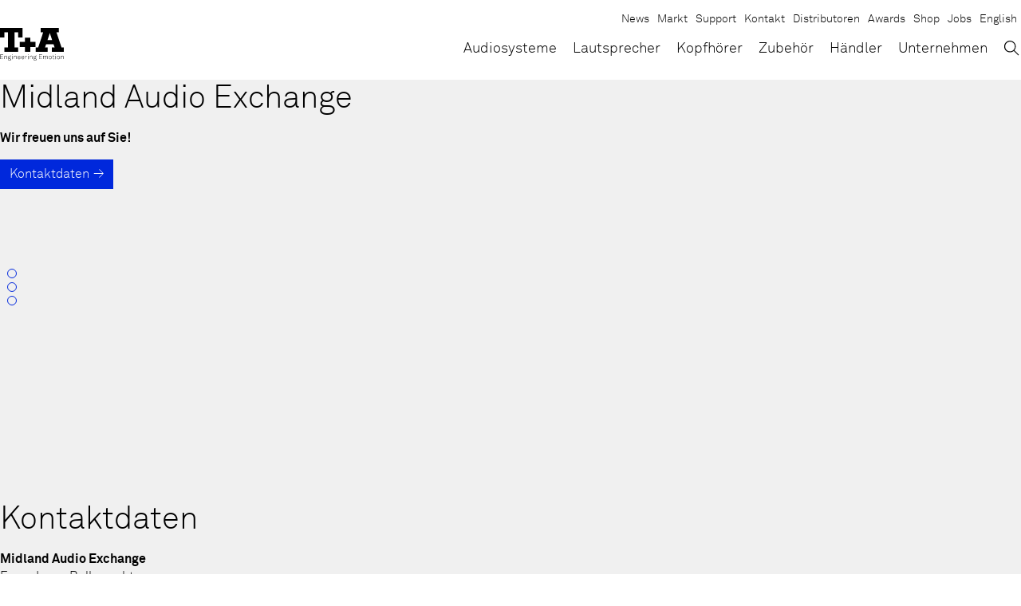

--- FILE ---
content_type: text/html; charset=UTF-8
request_url: https://www.ta-hifi.de/dealer/midland-audio-exchange/
body_size: 10839
content:
<!doctype html><html lang="de-DE" > <head> <link rel="preload" href="https://www.ta-hifi.de/wp-content/themes/ta/assets/css/styles.min.css?v=1768930004" as="style"> <link rel="preload" href="https://www.ta-hifi.de/wp-content/themes/ta/assets/js/lib/conditionizr.min.js" as="script"/> <link rel="preload" href="https://www.ta-hifi.de/wp-content/themes/ta/assets/js/lib/jquery-3-7-1.min.js" as="script"/> <link rel="preload" href="https://www.ta-hifi.de/wp-content/themes/ta/assets/js/scripts.min.js?v=1768930005" as="script"/> <meta name="google-site-verification" content="Y1g9o6NaGzsl8LrR0RMLKSPjFarAD5WipuWC5uWoa-0"/> <link rel="canonical" href="https://www.ta-hifi.de/dealer/midland-audio-exchange/"/> <meta charset="UTF-8"/> <meta http-equiv="X-UA-Compatible" content="IE=edge"/> <meta name="viewport" content="width=device-width, initial-scale=1, shrink-to-fit=no, user-scalable=yes, interactive-widget=resizes-content"/> <meta name="format-detection" content="telephone=no"> <meta name="robots" content=""/> <meta name="description" content="Midland Audio Exchange, Forge Lane, Belbroughton, DY9 9TD, Worcestershire, Grossbritannien"/> <meta name="color-scheme" content="light only"> <meta property="og:locale" content="de_DE"/> <link rel="alternate" hreflang="x-default" href="https://www.ta-hifi.de/dealer/midland-audio-exchange/"/> <meta property="og:locale:alternate" content="en_US"/> <link rel="alternate" hreflang="en" href="https://www.ta-hifi.de/en/dealer/midland-audio-exchange/"/> <meta property="og:type" content="website"/> <meta property="og:title" content="Midland Audio Exchange"/> <meta property="og:site_name" content="T+A"/> <meta property="og:description" content="Midland Audio Exchange, Forge Lane, Belbroughton, DY9 9TD, Worcestershire, Grossbritannien"/> <meta property="og:url" content="https://www.ta-hifi.de/dealer/midland-audio-exchange/"/> <meta property="og:image" content="https://www.ta-hifi.de/wp-content/uploads/tua_logo_support_app.jpg"/> <meta property="og:image" content="https://www.ta-hifi.de/wp-content/uploads/symphonia_cards_2000_1167_streaming.jpg"/> <meta property="og:image" content="https://www.ta-hifi.de/wp-content/uploads/solitaire_t_white_s_o_1200_500.jpg"/> <meta property="og:image" content="https://www.ta-hifi.de/wp-content/uploads/symphonia_slider_symphonia-scaled.jpg"/> <meta property="og:image" content="https://www.ta-hifi.de/wp-content/uploads/talis_s_330.jpg"/> <title>Midland Audio Exchange — T+A Engineering Emotion</title> <link rel="apple-touch-icon" sizes="180x180" href="https://www.ta-hifi.de/wp-content/themes/ta/assets/img/favicons/apple-touch-icon.png"> <link rel="icon" type="image/png" href="https://www.ta-hifi.de/wp-content/themes/ta/assets/img/favicons/favicon-32x32.png" sizes="32x32"> <link rel="icon" type="image/png" href="https://www.ta-hifi.de/wp-content/themes/ta/assets/img/favicons/favicon-16x16.png" sizes="16x16"> <link rel="manifest" href="https://www.ta-hifi.de/wp-content/themes/ta/assets/img/favicons/manifest.json"> <link rel="mask-icon" href="https://www.ta-hifi.de/wp-content/themes/ta/assets/img/favicons/safari-pinned-tab.svg" color="#000000"> <link rel="shortcut icon" href="https://www.ta-hifi.de/wp-content/themes/ta/assets/img/favicons/favicon.ico"> <meta name="msapplication-config" content="https://www.ta-hifi.de/wp-content/themes/ta/assets/img/favicons/browserconfig.xml"> <meta name="theme-color" content="#ffffff"> <!-- <link rel="stylesheet" href="https://www.ta-hifi.de/wp-content/themes/ta/assets/css/styles.min.css?v=1768930004" type="text/css"/> -->
<link rel="stylesheet" type="text/css" href="//www.ta-hifi.de/wp-content/cache/wpfc-minified/1g0v242s/hd73o.css" media="all"/> <script src="https://www.ta-hifi.de/wp-content/themes/ta/assets/js/lib/modernizr-custom.min.js" async></script> <script> var odMapOpts = {}; </script> <meta name='robots' content='max-image-preview:large'/><style id='wp-img-auto-sizes-contain-inline-css' type='text/css'>img:is([sizes=auto i],[sizes^="auto," i]){contain-intrinsic-size:3000px 1500px}/*# sourceURL=wp-img-auto-sizes-contain-inline-css */</style><style id='classic-theme-styles-inline-css' type='text/css'>/*! This file is auto-generated */.wp-block-button__link{color:#fff;background-color:#32373c;border-radius:9999px;box-shadow:none;text-decoration:none;padding:calc(.667em + 2px) calc(1.333em + 2px);font-size:1.125em}.wp-block-file__button{background:#32373c;color:#fff;text-decoration:none}/*# sourceURL=/wp-includes/css/classic-themes.min.css */</style><!-- <link rel='stylesheet' id='borlabs-cookie-custom-css' href='https://www.ta-hifi.de/wp-content/cache/borlabs-cookie/1/borlabs-cookie-1-de.css?ver=3.3.23-56' type='text/css' media='all'/> -->
<link rel="stylesheet" type="text/css" href="//www.ta-hifi.de/wp-content/cache/wpfc-minified/kbmqak2d/hd73o.css" media="all"/><script data-no-optimize="1" data-no-minify="1" data-cfasync="false" type="text/javascript" src="https://www.ta-hifi.de/wp-content/cache/borlabs-cookie/1/borlabs-cookie-config-de.json.js?ver=3.3.23-63" id="borlabs-cookie-config-js"></script><script data-no-optimize="1" data-no-minify="1" data-cfasync="false" type="text/javascript" src="https://www.ta-hifi.de/wp-content/plugins/borlabs-cookie/assets/javascript/borlabs-cookie-prioritize.min.js?ver=3.3.23" id="borlabs-cookie-prioritize-js"></script> <script type="application/ld+json">{"@context":"http:\/\/schema.org","@type":"WebSite","url":"https:\/\/www.ta-hifi.de","about":"Eigentlich sind wir Wissenschaftler \u2026 \u2026 denn T+A bedeutet Theorie und Anwendung in Sachen Audio-Technik. Das hei\u00dft wir erdenken, fertigen und optimieren HiFi-Komponenten h\u00f6chster Qualit\u00e4t mit dem Ziel, vollendete High-End-Produkte f\u00fcr unsere Kunden i","publisher":{"@context":"http:\/\/schema.org","@type":"Organization","name":"T+A","legalName":"T+A elektroakustik GmbH & Co. KG","description":"Eigentlich sind wir Wissenschaftler \u2026 \u2026 denn T+A bedeutet Theorie und Anwendung in Sachen Audio-Technik. Das hei\u00dft wir erdenken, fertigen und optimieren HiFi-Komponenten h\u00f6chster Qualit\u00e4t mit dem Ziel, vollendete High-End-Produkte f\u00fcr unsere Kunden in alle","email":"info@ta-hifi.de","telephone":"+49 (0) 5221-7676-0","url":"https:\/\/www.ta-hifi.de\/","logo":"https:\/\/www.ta-hifi.de\/wp-content\/uploads\/tua_logo_support_app.jpg","address":[{"@type":"PostalAddress","streetAddress":"Planckstra\u00dfe 9\u201311","postalCode":"32052","addressLocality":"Herford","addressRegion":"","addressCountry":"Deutschland"}],"sameAs":["https:\/\/www.facebook.com\/TAhifi\/","https:\/\/www.youtube.com\/channel\/UCwlHA4nMLdwhi4Eicu1K1Gw","https:\/\/www.instagram.com\/ta_hifi\/"]}}</script> <script type="application/ld+json">{"@context":"http:\/\/schema.org","@type":"Organization","name":"T+A","legalName":"T+A elektroakustik GmbH & Co. KG","description":"Eigentlich sind wir Wissenschaftler \u2026 \u2026 denn T+A bedeutet Theorie und Anwendung in Sachen Audio-Technik. Das hei\u00dft wir erdenken, fertigen und optimieren HiFi-Komponenten h\u00f6chster Qualit\u00e4t mit dem Ziel, vollendete High-End-Produkte f\u00fcr unsere Kunden in alle","email":"info@ta-hifi.de","telephone":"+49 (0) 5221-7676-0","url":"https:\/\/www.ta-hifi.de\/","logo":"https:\/\/www.ta-hifi.de\/wp-content\/uploads\/tua_logo_support_app.jpg","address":[{"@type":"PostalAddress","streetAddress":"Planckstra\u00dfe 9\u201311","postalCode":"32052","addressLocality":"Herford","addressRegion":"","addressCountry":"Deutschland"}],"sameAs":["https:\/\/www.facebook.com\/TAhifi\/","https:\/\/www.youtube.com\/channel\/UCwlHA4nMLdwhi4Eicu1K1Gw","https:\/\/www.instagram.com\/ta_hifi\/"]}</script><script data-borlabs-cookie-script-blocker-ignore>if ('0' === '1' && ('0' === '1' || '1' === '1')) { window['gtag_enable_tcf_support'] = true;}window.dataLayer = window.dataLayer || [];if (typeof gtag !== 'function') { function gtag() { dataLayer.push(arguments); }}gtag('set', 'developer_id.dYjRjMm', true);if ('0' === '1' || '1' === '1') { if (window.BorlabsCookieGoogleConsentModeDefaultSet !== true) { let getCookieValue = function (name) { return document.cookie.match('(^|;)\\s*' + name + '\\s*=\\s*([^;]+)')?.pop() || ''; }; let cookieValue = getCookieValue('borlabs-cookie-gcs'); let consentsFromCookie = {}; if (cookieValue !== '') { consentsFromCookie = JSON.parse(decodeURIComponent(cookieValue)); } let defaultValues = { 'ad_storage': 'denied', 'ad_user_data': 'denied', 'ad_personalization': 'denied', 'analytics_storage': 'denied', 'functionality_storage': 'denied', 'personalization_storage': 'denied', 'security_storage': 'denied', 'wait_for_update': 500, }; gtag('consent', 'default', { ...defaultValues, ...consentsFromCookie }); } window.BorlabsCookieGoogleConsentModeDefaultSet = true; let borlabsCookieConsentChangeHandler = function () { window.dataLayer = window.dataLayer || []; if (typeof gtag !== 'function') { function gtag(){dataLayer.push(arguments);} } let getCookieValue = function (name) { return document.cookie.match('(^|;)\\s*' + name + '\\s*=\\s*([^;]+)')?.pop() || ''; }; let cookieValue = getCookieValue('borlabs-cookie-gcs'); let consentsFromCookie = {}; if (cookieValue !== '') { consentsFromCookie = JSON.parse(decodeURIComponent(cookieValue)); } consentsFromCookie.analytics_storage = BorlabsCookie.Consents.hasConsent('google-analytics') ? 'granted' : 'denied'; BorlabsCookie.CookieLibrary.setCookie( 'borlabs-cookie-gcs', JSON.stringify(consentsFromCookie), BorlabsCookie.Settings.automaticCookieDomainAndPath.value ? '' : BorlabsCookie.Settings.cookieDomain.value, BorlabsCookie.Settings.cookiePath.value, BorlabsCookie.Cookie.getPluginCookie().expires, BorlabsCookie.Settings.cookieSecure.value, BorlabsCookie.Settings.cookieSameSite.value ); } document.addEventListener('borlabs-cookie-consent-saved', borlabsCookieConsentChangeHandler); document.addEventListener('borlabs-cookie-handle-unblock', borlabsCookieConsentChangeHandler);}if ('0' === '1') { gtag("js", new Date()); gtag("config", "UA-67361260-2", {"anonymize_ip": true}); (function (w, d, s, i) { var f = d.getElementsByTagName(s)[0], j = d.createElement(s); j.async = true; j.src = "https://www.googletagmanager.com/gtag/js?id=" + i; f.parentNode.insertBefore(j, f); })(window, document, "script", "UA-67361260-2");}</script> <style id='global-styles-inline-css' type='text/css'>
:root{--wp--preset--aspect-ratio--square: 1;--wp--preset--aspect-ratio--4-3: 4/3;--wp--preset--aspect-ratio--3-4: 3/4;--wp--preset--aspect-ratio--3-2: 3/2;--wp--preset--aspect-ratio--2-3: 2/3;--wp--preset--aspect-ratio--16-9: 16/9;--wp--preset--aspect-ratio--9-16: 9/16;--wp--preset--color--black: #000000;--wp--preset--color--cyan-bluish-gray: #abb8c3;--wp--preset--color--white: #ffffff;--wp--preset--color--pale-pink: #f78da7;--wp--preset--color--vivid-red: #cf2e2e;--wp--preset--color--luminous-vivid-orange: #ff6900;--wp--preset--color--luminous-vivid-amber: #fcb900;--wp--preset--color--light-green-cyan: #7bdcb5;--wp--preset--color--vivid-green-cyan: #00d084;--wp--preset--color--pale-cyan-blue: #8ed1fc;--wp--preset--color--vivid-cyan-blue: #0693e3;--wp--preset--color--vivid-purple: #9b51e0;--wp--preset--gradient--vivid-cyan-blue-to-vivid-purple: linear-gradient(135deg,rgb(6,147,227) 0%,rgb(155,81,224) 100%);--wp--preset--gradient--light-green-cyan-to-vivid-green-cyan: linear-gradient(135deg,rgb(122,220,180) 0%,rgb(0,208,130) 100%);--wp--preset--gradient--luminous-vivid-amber-to-luminous-vivid-orange: linear-gradient(135deg,rgb(252,185,0) 0%,rgb(255,105,0) 100%);--wp--preset--gradient--luminous-vivid-orange-to-vivid-red: linear-gradient(135deg,rgb(255,105,0) 0%,rgb(207,46,46) 100%);--wp--preset--gradient--very-light-gray-to-cyan-bluish-gray: linear-gradient(135deg,rgb(238,238,238) 0%,rgb(169,184,195) 100%);--wp--preset--gradient--cool-to-warm-spectrum: linear-gradient(135deg,rgb(74,234,220) 0%,rgb(151,120,209) 20%,rgb(207,42,186) 40%,rgb(238,44,130) 60%,rgb(251,105,98) 80%,rgb(254,248,76) 100%);--wp--preset--gradient--blush-light-purple: linear-gradient(135deg,rgb(255,206,236) 0%,rgb(152,150,240) 100%);--wp--preset--gradient--blush-bordeaux: linear-gradient(135deg,rgb(254,205,165) 0%,rgb(254,45,45) 50%,rgb(107,0,62) 100%);--wp--preset--gradient--luminous-dusk: linear-gradient(135deg,rgb(255,203,112) 0%,rgb(199,81,192) 50%,rgb(65,88,208) 100%);--wp--preset--gradient--pale-ocean: linear-gradient(135deg,rgb(255,245,203) 0%,rgb(182,227,212) 50%,rgb(51,167,181) 100%);--wp--preset--gradient--electric-grass: linear-gradient(135deg,rgb(202,248,128) 0%,rgb(113,206,126) 100%);--wp--preset--gradient--midnight: linear-gradient(135deg,rgb(2,3,129) 0%,rgb(40,116,252) 100%);--wp--preset--font-size--small: 13px;--wp--preset--font-size--medium: 20px;--wp--preset--font-size--large: 36px;--wp--preset--font-size--x-large: 42px;--wp--preset--spacing--20: 0.44rem;--wp--preset--spacing--30: 0.67rem;--wp--preset--spacing--40: 1rem;--wp--preset--spacing--50: 1.5rem;--wp--preset--spacing--60: 2.25rem;--wp--preset--spacing--70: 3.38rem;--wp--preset--spacing--80: 5.06rem;--wp--preset--shadow--natural: 6px 6px 9px rgba(0, 0, 0, 0.2);--wp--preset--shadow--deep: 12px 12px 50px rgba(0, 0, 0, 0.4);--wp--preset--shadow--sharp: 6px 6px 0px rgba(0, 0, 0, 0.2);--wp--preset--shadow--outlined: 6px 6px 0px -3px rgb(255, 255, 255), 6px 6px rgb(0, 0, 0);--wp--preset--shadow--crisp: 6px 6px 0px rgb(0, 0, 0);}:where(.is-layout-flex){gap: 0.5em;}:where(.is-layout-grid){gap: 0.5em;}body .is-layout-flex{display: flex;}.is-layout-flex{flex-wrap: wrap;align-items: center;}.is-layout-flex > :is(*, div){margin: 0;}body .is-layout-grid{display: grid;}.is-layout-grid > :is(*, div){margin: 0;}:where(.wp-block-columns.is-layout-flex){gap: 2em;}:where(.wp-block-columns.is-layout-grid){gap: 2em;}:where(.wp-block-post-template.is-layout-flex){gap: 1.25em;}:where(.wp-block-post-template.is-layout-grid){gap: 1.25em;}.has-black-color{color: var(--wp--preset--color--black) !important;}.has-cyan-bluish-gray-color{color: var(--wp--preset--color--cyan-bluish-gray) !important;}.has-white-color{color: var(--wp--preset--color--white) !important;}.has-pale-pink-color{color: var(--wp--preset--color--pale-pink) !important;}.has-vivid-red-color{color: var(--wp--preset--color--vivid-red) !important;}.has-luminous-vivid-orange-color{color: var(--wp--preset--color--luminous-vivid-orange) !important;}.has-luminous-vivid-amber-color{color: var(--wp--preset--color--luminous-vivid-amber) !important;}.has-light-green-cyan-color{color: var(--wp--preset--color--light-green-cyan) !important;}.has-vivid-green-cyan-color{color: var(--wp--preset--color--vivid-green-cyan) !important;}.has-pale-cyan-blue-color{color: var(--wp--preset--color--pale-cyan-blue) !important;}.has-vivid-cyan-blue-color{color: var(--wp--preset--color--vivid-cyan-blue) !important;}.has-vivid-purple-color{color: var(--wp--preset--color--vivid-purple) !important;}.has-black-background-color{background-color: var(--wp--preset--color--black) !important;}.has-cyan-bluish-gray-background-color{background-color: var(--wp--preset--color--cyan-bluish-gray) !important;}.has-white-background-color{background-color: var(--wp--preset--color--white) !important;}.has-pale-pink-background-color{background-color: var(--wp--preset--color--pale-pink) !important;}.has-vivid-red-background-color{background-color: var(--wp--preset--color--vivid-red) !important;}.has-luminous-vivid-orange-background-color{background-color: var(--wp--preset--color--luminous-vivid-orange) !important;}.has-luminous-vivid-amber-background-color{background-color: var(--wp--preset--color--luminous-vivid-amber) !important;}.has-light-green-cyan-background-color{background-color: var(--wp--preset--color--light-green-cyan) !important;}.has-vivid-green-cyan-background-color{background-color: var(--wp--preset--color--vivid-green-cyan) !important;}.has-pale-cyan-blue-background-color{background-color: var(--wp--preset--color--pale-cyan-blue) !important;}.has-vivid-cyan-blue-background-color{background-color: var(--wp--preset--color--vivid-cyan-blue) !important;}.has-vivid-purple-background-color{background-color: var(--wp--preset--color--vivid-purple) !important;}.has-black-border-color{border-color: var(--wp--preset--color--black) !important;}.has-cyan-bluish-gray-border-color{border-color: var(--wp--preset--color--cyan-bluish-gray) !important;}.has-white-border-color{border-color: var(--wp--preset--color--white) !important;}.has-pale-pink-border-color{border-color: var(--wp--preset--color--pale-pink) !important;}.has-vivid-red-border-color{border-color: var(--wp--preset--color--vivid-red) !important;}.has-luminous-vivid-orange-border-color{border-color: var(--wp--preset--color--luminous-vivid-orange) !important;}.has-luminous-vivid-amber-border-color{border-color: var(--wp--preset--color--luminous-vivid-amber) !important;}.has-light-green-cyan-border-color{border-color: var(--wp--preset--color--light-green-cyan) !important;}.has-vivid-green-cyan-border-color{border-color: var(--wp--preset--color--vivid-green-cyan) !important;}.has-pale-cyan-blue-border-color{border-color: var(--wp--preset--color--pale-cyan-blue) !important;}.has-vivid-cyan-blue-border-color{border-color: var(--wp--preset--color--vivid-cyan-blue) !important;}.has-vivid-purple-border-color{border-color: var(--wp--preset--color--vivid-purple) !important;}.has-vivid-cyan-blue-to-vivid-purple-gradient-background{background: var(--wp--preset--gradient--vivid-cyan-blue-to-vivid-purple) !important;}.has-light-green-cyan-to-vivid-green-cyan-gradient-background{background: var(--wp--preset--gradient--light-green-cyan-to-vivid-green-cyan) !important;}.has-luminous-vivid-amber-to-luminous-vivid-orange-gradient-background{background: var(--wp--preset--gradient--luminous-vivid-amber-to-luminous-vivid-orange) !important;}.has-luminous-vivid-orange-to-vivid-red-gradient-background{background: var(--wp--preset--gradient--luminous-vivid-orange-to-vivid-red) !important;}.has-very-light-gray-to-cyan-bluish-gray-gradient-background{background: var(--wp--preset--gradient--very-light-gray-to-cyan-bluish-gray) !important;}.has-cool-to-warm-spectrum-gradient-background{background: var(--wp--preset--gradient--cool-to-warm-spectrum) !important;}.has-blush-light-purple-gradient-background{background: var(--wp--preset--gradient--blush-light-purple) !important;}.has-blush-bordeaux-gradient-background{background: var(--wp--preset--gradient--blush-bordeaux) !important;}.has-luminous-dusk-gradient-background{background: var(--wp--preset--gradient--luminous-dusk) !important;}.has-pale-ocean-gradient-background{background: var(--wp--preset--gradient--pale-ocean) !important;}.has-electric-grass-gradient-background{background: var(--wp--preset--gradient--electric-grass) !important;}.has-midnight-gradient-background{background: var(--wp--preset--gradient--midnight) !important;}.has-small-font-size{font-size: var(--wp--preset--font-size--small) !important;}.has-medium-font-size{font-size: var(--wp--preset--font-size--medium) !important;}.has-large-font-size{font-size: var(--wp--preset--font-size--large) !important;}.has-x-large-font-size{font-size: var(--wp--preset--font-size--x-large) !important;}
/*# sourceURL=global-styles-inline-css */
</style>
</head> <body id="top" class="page page--dealer" data-page-id='26751'> <a href="#content" class="sr-only">Skip to Content</a> <header id="header" class="header" data-header> <div class="header-bar"> <div class="header__container"> <div class="header__body"> <a class="logo" href="https://www.ta-hifi.de" target="_self" aria-label="T+A"> <span class="logo__main"> <svg xmlns="http://www.w3.org/2000/svg" xmlns:xlink="http://www.w3.org/1999/xlink" version="1.1" id="Ebene_1" x="0px" y="0px" viewBox="0 0 79.9 30" style="enable-background:new 0 0 79.9 30;" xml:space="preserve" class="svg" role="img" aria-hidden="true"><path id="rect3438" d="M0,0v5.5V12h5.5V5.5H10v19H5.5V30h17.1v-5.5h-4.5v-19h4.5V12h5.5V5.5V0h-5.5H5.5H0z M51,0v5.5h3.1l-6.3,19 h-3.2V30h15.1v-5.5h-3.3l1.3-3.9h9.4l1.3,3.9h-3.5V30H80v-5.5h-3l-6.3-19h3V0H51z M62.4,6.4l2.9,8.8h-5.8L62.4,6.4z M31.1,12.3v5.3 h-6.5v6.5h6.5V30H38v-5.9h6.5v-6.5H38v-5.3H31.1z"></path></svg> </span> <span class="logo__claim"> <svg xmlns="http://www.w3.org/2000/svg" xmlns:xlink="http://www.w3.org/1999/xlink" version="1.1" id="Ebene_1" x="0px" y="0px" viewBox="0 0 183.2 25.4" style="enable-background:new 0 0 183.2 25.4;" xml:space="preserve" class="svg" role="img" aria-hidden="true"><path style="fill:#010202;" d="M0.4,21.1V7.6H9v0.9H1.4v4.9h6.7v0.9H1.4v5.7H9v0.9H0.4z M18.9,21.1v-6.2c0-1.6-0.7-2.6-2.4-2.6 c-2.3,0-3.1,2-3.1,4v4.7h-0.9v-9.5h0.8l0.1,1.7c0.5-1.2,1.9-2,3.2-2c2.2,0,3.3,1.3,3.3,3.5v6.2H18.9z M31,24.2 c-0.8,0.8-2.2,1.1-3.7,1.1c-1.4,0-2.7-0.3-3.5-1.1c-0.4-0.4-0.7-1-0.7-1.7c0-0.9,0.5-1.8,1.4-2.2c-0.7-0.2-1.2-0.9-1.2-1.6 c0-0.8,0.4-1.4,1.1-1.8c-0.6-0.6-0.9-1.3-0.9-2.3c0-2,1.6-3.3,3.5-3.3c0.8,0,1.6,0.2,2.2,0.6c0.2-0.8,1.1-1.3,1.9-1.3 c0.1,0,0.2,0,0.4,0v0.8c-0.1,0-0.2,0-0.4,0c-0.7,0-1.2,0.4-1.3,1c0.5,0.5,0.8,1.3,0.8,2.1c0,2-1.6,3.3-3.6,3.3 c-0.7,0-1.3-0.2-1.9-0.4c-0.5,0.2-0.9,0.6-0.9,1.2c0,0.5,0.3,0.7,0.7,0.9c0.3,0.1,0.9,0.2,1.3,0.2h2.1c1.2,0,2.2,0.3,2.8,0.9 c0.5,0.5,0.8,1,0.8,1.8C31.7,23.2,31.4,23.8,31,24.2z M30.3,21.3c-0.4-0.5-1.2-0.7-2.3-0.7h-2.5c-0.8,0.2-1.6,0.8-1.6,1.9 c0,0.5,0.2,0.9,0.5,1.2c0.7,0.6,1.9,0.8,2.8,0.8c0.9,0,2.3-0.1,3-0.8c0.3-0.3,0.5-0.7,0.5-1.2C30.7,21.9,30.6,21.6,30.3,21.3z M27,12.2c-1.5,0-2.6,0.9-2.6,2.5s1.1,2.4,2.6,2.4c1.5,0,2.6-0.9,2.6-2.4S28.5,12.2,27,12.2z M34.3,9V7.6h1.3V9H34.3z M34.5,21.1 v-9.5h1v9.5H34.5z M46.3,21.1v-6.2c0-1.6-0.7-2.6-2.4-2.6c-2.3,0-3.1,2-3.1,4v4.7h-0.9v-9.5h0.8l0.1,1.7c0.5-1.2,1.9-2,3.2-2 c2.2,0,3.3,1.3,3.3,3.5v6.2H46.3z M58.6,16.6h-7.2c0,1.1,0.4,2.1,1,2.8c0.5,0.6,1.3,1,2.3,1c0.8,0,1.6-0.3,2.1-0.8 c0.3-0.4,0.6-0.8,0.7-1.3h1c-0.1,0.8-0.5,1.5-1.1,2c-0.7,0.7-1.6,1.1-2.7,1.1c-1.4,0-2.3-0.6-3-1.3c-0.8-0.9-1.2-2.2-1.2-3.6 c0-1.2,0.2-2.4,0.9-3.4c0.8-1.1,1.9-1.6,3.2-1.6c2.6,0,4,2.2,4,4.6C58.6,16.2,58.6,16.3,58.6,16.6z M54.6,12.2 c-1.9,0-3.2,1.6-3.2,3.4h6.3C57.6,13.9,56.5,12.2,54.6,12.2z M69.3,16.6H62c0,1.1,0.4,2.1,1,2.8c0.5,0.6,1.3,1,2.3,1 c0.8,0,1.6-0.3,2.1-0.8c0.3-0.4,0.6-0.8,0.7-1.3h1c-0.1,0.8-0.5,1.5-1.1,2c-0.7,0.7-1.6,1.1-2.7,1.1c-1.4,0-2.3-0.6-3-1.3 c-0.8-0.9-1.2-2.2-1.2-3.6c0-1.2,0.2-2.4,0.9-3.4c0.8-1.1,1.9-1.6,3.2-1.6c2.6,0,4,2.2,4,4.6C69.3,16.2,69.3,16.3,69.3,16.6z M65.2,12.2c-1.9,0-3.2,1.6-3.2,3.4h6.3C68.3,13.9,67.2,12.2,65.2,12.2z M76.5,12.4c-2.4,0-3,2.1-3,4.1v4.5h-0.9v-9.5h0.8l0.1,1.9 c0.4-1.3,1.7-2,3-2c0.3,0,0.6,0,0.9,0.1v0.9C77.1,12.4,76.8,12.4,76.5,12.4z M80.1,9V7.6h1.3V9H80.1z M80.3,21.1v-9.5h1v9.5H80.3z M92.1,21.1v-6.2c0-1.6-0.7-2.6-2.4-2.6c-2.3,0-3.1,2-3.1,4v4.7h-0.9v-9.5h0.8l0.1,1.7c0.5-1.2,1.9-2,3.2-2c2.2,0,3.3,1.3,3.3,3.5 v6.2H92.1z M104.2,24.2c-0.8,0.8-2.2,1.1-3.7,1.1c-1.4,0-2.7-0.3-3.5-1.1c-0.4-0.4-0.7-1-0.7-1.7c0-0.9,0.5-1.8,1.4-2.2 c-0.7-0.2-1.2-0.9-1.2-1.6c0-0.8,0.4-1.4,1.1-1.8c-0.6-0.6-0.9-1.3-0.9-2.3c0-2,1.6-3.3,3.5-3.3c0.8,0,1.6,0.2,2.2,0.6 c0.2-0.8,1.1-1.3,1.9-1.3c0.1,0,0.2,0,0.4,0v0.8c-0.1,0-0.2,0-0.4,0c-0.7,0-1.2,0.4-1.3,1c0.5,0.5,0.8,1.3,0.8,2.1 c0,2-1.6,3.3-3.6,3.3c-0.7,0-1.3-0.2-1.9-0.4c-0.5,0.2-0.9,0.6-0.9,1.2c0,0.5,0.3,0.7,0.7,0.9c0.3,0.1,0.9,0.2,1.3,0.2h2.1 c1.2,0,2.2,0.3,2.8,0.9c0.5,0.5,0.8,1,0.8,1.8C104.9,23.2,104.6,23.8,104.2,24.2z M103.5,21.3c-0.4-0.5-1.2-0.7-2.3-0.7h-2.5 c-0.8,0.2-1.6,0.8-1.6,1.9c0,0.5,0.2,0.9,0.5,1.2c0.7,0.6,1.9,0.8,2.8,0.8c0.9,0,2.3-0.1,3-0.8c0.3-0.3,0.5-0.7,0.5-1.2 C104,21.9,103.8,21.6,103.5,21.3z M100.2,12.2c-1.5,0-2.6,0.9-2.6,2.5s1.1,2.4,2.6,2.4s2.6-0.9,2.6-2.4S101.7,12.2,100.2,12.2z M112,21.1V7.6h8.6v0.9H113v4.9h6.7v0.9H113v5.7h7.6v0.9H112z M136,21.1v-6.2c0-1.6-0.6-2.6-2.3-2.6c-0.7,0-1.2,0.2-1.7,0.6 c-0.7,0.7-1.1,1.7-1.1,2.8v5.4h-1v-6.2c0-1.6-0.6-2.6-2.3-2.6c-0.7,0-1.3,0.2-1.7,0.6c-0.9,0.8-1.1,2.1-1.1,3.4v4.7h-0.9v-9.5h0.8 l0.1,1.6c0.5-1.1,1.5-1.9,2.9-1.9c1.6,0,2.6,0.8,3,2c0.5-1.2,1.5-2,3-2c2.2,0,3.1,1.4,3.1,3.5v6.2H136z M147,20.2 c-0.7,0.7-1.6,1.1-2.8,1.1c-1.2,0-2.1-0.5-2.8-1.1c-1-1-1.3-2.2-1.3-3.8c0-1.6,0.4-2.9,1.3-3.8c0.7-0.7,1.6-1.1,2.8-1.1 c1.2,0,2.1,0.5,2.8,1.1c1,1,1.3,2.2,1.3,3.8C148.3,17.9,148,19.2,147,20.2z M146.3,13.1c-0.5-0.5-1.2-0.8-2.1-0.8s-1.6,0.3-2.1,0.8 c-0.9,0.9-1.1,2-1.1,3.2c0,1.2,0.2,2.3,1.1,3.2c0.5,0.5,1.2,0.8,2.1,0.8s1.6-0.3,2.1-0.8c0.9-0.9,1.1-2,1.1-3.2 C147.4,15.1,147.1,14,146.3,13.1z M154.5,21.2c-1.8,0-2.4-1.1-2.4-2.8v-6h-1.9v-0.9h1.9V9l0.9-0.2v2.8h2.9v0.9H153v5.9 c0,1.1,0.3,1.9,1.6,1.9c0.5,0,1-0.1,1.5-0.2V21C155.6,21.1,155.1,21.2,154.5,21.2z M159,9V7.6h1.3V9H159z M159.2,21.1v-9.5h1v9.5 H159.2z M170.5,20.2c-0.7,0.7-1.6,1.1-2.8,1.1c-1.2,0-2.1-0.5-2.8-1.1c-1-1-1.3-2.2-1.3-3.8c0-1.6,0.4-2.9,1.3-3.8 c0.7-0.7,1.6-1.1,2.8-1.1c1.2,0,2.1,0.5,2.8,1.1c1,1,1.3,2.2,1.3,3.8C171.8,17.9,171.5,19.2,170.5,20.2z M169.8,13.1 c-0.5-0.5-1.2-0.8-2.1-0.8s-1.6,0.3-2.1,0.8c-0.9,0.9-1.1,2-1.1,3.2c0,1.2,0.2,2.3,1.1,3.2c0.5,0.5,1.2,0.8,2.1,0.8s1.6-0.3,2.1-0.8 c0.9-0.9,1.1-2,1.1-3.2C170.9,15.1,170.7,14,169.8,13.1z M181.8,21.1v-6.2c0-1.6-0.7-2.6-2.4-2.6c-2.3,0-3.1,2-3.1,4v4.7h-0.9v-9.5 h0.8l0.1,1.7c0.5-1.2,1.9-2,3.2-2c2.2,0,3.3,1.3,3.3,3.5v6.2H181.8z"></path></svg> </span> </a> <div class="nav-bar" role="navigation"> <nav class="nav-primary"><ul id="menu-hauptnavigation" class="menu"><li id="menu-item-665" class="menu-item menu-item-type-post_type menu-item-object-page menu-item-665"><a href="https://www.ta-hifi.de/audiosysteme/">Audiosysteme</a></li><li id="menu-item-664" class="menu-item menu-item-type-post_type menu-item-object-page menu-item-664"><a href="https://www.ta-hifi.de/lautsprecher/">Lautsprecher</a></li><li id="menu-item-20253" class="menu-item menu-item-type-post_type menu-item-object-page menu-item-20253"><a href="https://www.ta-hifi.de/kopfhoerer/">Kopfhörer</a></li><li id="menu-item-663" class="menu-item menu-item-type-post_type menu-item-object-page menu-item-663"><a href="https://www.ta-hifi.de/zubehoer/">Zubehör</a></li><li id="menu-item-662" class="menu-item menu-item-type-post_type menu-item-object-page menu-item-662"><a href="https://www.ta-hifi.de/haendler/">Händler</a></li><li id="menu-item-25109" class="menu-item menu-item-type-post_type menu-item-object-post menu-item-25109"><a href="https://www.ta-hifi.de/ta-why/">Unternehmen</a></li></ul></nav><nav class="nav-secondary"><ul id="menu-metanavigation" class="menu"><li id="menu-item-679" class="menu-item menu-item-type-post_type menu-item-object-page menu-item-679"><a href="https://www.ta-hifi.de/news/">News</a></li><li id="menu-item-678" class="menu-item menu-item-type-post_type menu-item-object-page menu-item-678"><a href="https://www.ta-hifi.de/markt/">Markt</a></li><li id="menu-item-680" class="menu-item menu-item-type-post_type menu-item-object-page menu-item-680"><a href="https://www.ta-hifi.de/support/">Support</a></li><li id="menu-item-677" class="menu-item menu-item-type-post_type menu-item-object-page menu-item-677"><a href="https://www.ta-hifi.de/kontakt/">Kontakt</a></li><li id="menu-item-676" class="menu-item menu-item-type-post_type menu-item-object-page menu-item-676"><a href="https://www.ta-hifi.de/distributoren/">Distributoren</a></li><li id="menu-item-4335" class="menu-item menu-item-type-post_type menu-item-object-page menu-item-4335"><a href="https://www.ta-hifi.de/awards/">Awards</a></li><li id="menu-item-33742" class="menu-item menu-item-type-custom menu-item-object-custom menu-item-33742"><a target="_blank" href="http://shop.ta-hifi.de">Shop</a></li><li id="menu-item-6867" class="menu-item menu-item-type-post_type menu-item-object-page menu-item-6867"><a href="https://www.ta-hifi.de/jobs/">Jobs</a></li><li class="menu-item menu-item-lang"><a href="https://www.ta-hifi.de/en/dealer/midland-audio-exchange/">English</a></li></ul></nav> <button type="button" class="search-toggle" data-search-toggle aria-label="Suchen"> <i class="icon-search"> <svg xmlns="http://www.w3.org/2000/svg" xmlns:xlink="http://www.w3.org/1999/xlink" version="1.1" x="0px" y="0px" viewBox="0 0 30 30" style="enable-background:new 0 0 30 30;" xml:space="preserve" class="svg" role="img" aria-hidden="true"><path d="M26.7,25.9l-7.1-7.1c1.3-1.6,2.2-3.6,2.2-5.9c0-5-4.1-9.1-9.1-9.1c-5,0-9.1,4.1-9.1,9.1c0,5,4.1,9.1,9.1,9.1 c2.3,0,4.3-0.8,5.9-2.2l7.1,7.1L26.7,25.9z M12.8,20.5c-4.2,0-7.6-3.4-7.6-7.6s3.4-7.6,7.6-7.6s7.6,3.4,7.6,7.6 C20.4,17.1,17,20.5,12.8,20.5z"></path></svg> </i> </button> <nav class="nav-mobile"> <button type="button" class="menu-toggle" aria-label="Toggle Menu" data-menu-toggle> <i class="icon-nav"> <svg xmlns="http://www.w3.org/2000/svg" xmlns:xlink="http://www.w3.org/1999/xlink" version="1.1" x="0px" y="0px" viewBox="0 0 30 30" style="enable-background:new 0 0 30 30;" xml:space="preserve" class="svg" role="img" aria-hidden="true"><g> <rect x="4" y="6.1" width="22.1" height="1.7"></rect> <rect x="4" y="14.1" width="22.1" height="1.7"></rect> <rect x="4" y="22.1" width="22.1" height="1.7"></rect></g></svg> </i> </button> </nav> </div> </div> </div> </div> </header><main id="content" class="content" role="main"> <section id="portrait" class="section pictext pictext--edge pictext--right bg--grey" data-anchor="Portrait"> <div class="mod__container"> <div class="mod__body"> <div class="mod__item mod__item--text -wysiwyg"> <h1 class="-h3">Midland Audio Exchange</h1> <p><strong>Wir freuen uns auf Sie!</strong><br> <a href="#contact" class="btn">Kontaktdaten</a> </p> </div> <div class="mod__item mod__item--pic"> </div> </div> </div> </section> <section id="dealer-content" class="section dealer-content" data-anchor='Dealer content'> <div class="mod__container"> <div class="mod__body"> </div></div></section> <section id="contact" class="section bg--grey" data-anchor="Kontakt"> <div class="mod__container"> <div class="mod__body"> <div class="col-sm-12 col-md-6 dealer"> <h2 class="-h3">Kontaktdaten</h2> <p> <strong>Midland Audio Exchange</strong><br> Forge Lane, Belbroughton<br> DY9 9TD&nbspWorcestershire </p> <p><a href="tel:01562 731100">T 01562 731100</a></p> <ul class="dealer__links"> <li> <a href="http://www.midlandaudiox-change.co.uk" target="_blank" aria-label="Website"> <svg xmlns="http://www.w3.org/2000/svg" xmlns:xlink="http://www.w3.org/1999/xlink" version="1.1" id="fbe2c72c-9e19-486f-a3e9-82bd61a173ea" x="0px" y="0px" viewBox="0 0 30 30" enable-background="new 0 0 30 30" xml:space="preserve" class="svg" role="img" aria-hidden="true"><circle fill="none" stroke="#000000" stroke-width="1.25" stroke-linejoin="round" stroke-miterlimit="10" cx="14.95" cy="15" r="12.987"></circle><ellipse fill="none" stroke="#000000" stroke-width="1.25" stroke-linejoin="round" stroke-miterlimit="10" cx="14.95" cy="15" rx="12.987" ry="3.711"></ellipse><ellipse fill="none" stroke="#000000" stroke-width="1.25" stroke-linejoin="round" stroke-miterlimit="10" cx="14.95" cy="15" rx="3.711" ry="12.987"></ellipse></svg> </a> </li> </ul> </div> </div> </div> </section> </main><footer id="footer" class="footer"> <aside class="footer footer--boilerplate container--grid"> <div class="footer__item footer__item--nav-1"> <nav class="nav-footer"><ul id="menu-footer-liste-1" class="menu"><li id="menu-item-756" class="menu-item menu-item-type-post_type menu-item-object-page menu-item-has-children menu-item-756"><a href="https://www.ta-hifi.de/audiosysteme/">Audiosysteme</a><ul class="sub-menu"> <li id="menu-item-4153" class="menu-item menu-item-type-post_type menu-item-object-page menu-item-4153"><a href="https://www.ta-hifi.de/audiosysteme/hv-serie/">HV-Serie</a></li> <li id="menu-item-4155" class="menu-item menu-item-type-post_type menu-item-object-page menu-item-4155"><a href="https://www.ta-hifi.de/audiosysteme/r-serie/">R-Serie</a></li> <li id="menu-item-34687" class="menu-item menu-item-type-post_type menu-item-object-page menu-item-34687"><a href="https://www.ta-hifi.de/audiosysteme/symphonia/">Symphonia</a></li> <li id="menu-item-26775" class="menu-item menu-item-type-post_type menu-item-object-page menu-item-26775"><a href="https://www.ta-hifi.de/audiosysteme/serie-200/">Serie 200</a></li> <li id="menu-item-26780" class="menu-item menu-item-type-post_type menu-item-object-page menu-item-26780"><a href="https://www.ta-hifi.de/audiosysteme/caruso-serie/">Caruso Serie</a></li> <li id="menu-item-7144" class="menu-item menu-item-type-post_type menu-item-object-page menu-item-7144"><a href="https://www.ta-hifi.de/audiosysteme/cala/">CALA</a></li></ul></li></ul></nav> </div> <div class="footer__item footer__item--nav-2"> <nav class="nav-footer"><ul id="menu-footer-liste-2" class="menu"><li id="menu-item-757" class="menu-item menu-item-type-post_type menu-item-object-page menu-item-has-children menu-item-757"><a href="https://www.ta-hifi.de/lautsprecher/">Lautsprecher</a><ul class="sub-menu"> <li id="menu-item-31664" class="menu-item menu-item-type-post_type menu-item-object-page menu-item-31664"><a href="https://www.ta-hifi.de/lautsprecher/solitaire-s/">Solitaire S</a></li> <li id="menu-item-9660" class="menu-item menu-item-type-post_type menu-item-object-page menu-item-9660"><a href="https://www.ta-hifi.de/?page_id=7560">Talis</a></li> <li id="menu-item-31663" class="menu-item menu-item-type-post_type menu-item-object-page menu-item-31663"><a href="https://www.ta-hifi.de/lautsprecher/criterion-s/">Criterion S</a></li> <li id="menu-item-33718" class="menu-item menu-item-type-post_type menu-item-object-page menu-item-33718"><a href="https://www.ta-hifi.de/lautsprecher/pulsar-s-130/">Pulsar S 130</a></li> <li id="menu-item-24632" class="menu-item menu-item-type-post_type menu-item-object-page menu-item-24632"><a href="https://www.ta-hifi.de/lautsprecher/caruso-lautsprecher/">Caruso Lautsprecher</a></li></ul></li><li id="menu-item-27774" class="menu-item-has-children menu-item menu-item-type-post_type menu-item-object-page menu-item-has-children menu-item-27774"><a href="https://www.ta-hifi.de/kopfhoerer/">Kopfhörer</a><ul class="sub-menu"> <li id="menu-item-28258" class="menu-item menu-item-type-post_type menu-item-object-page menu-item-28258"><a href="https://www.ta-hifi.de/kopfhoerer/solitaire-kopfhoerer/">Solitaire P Kopfhörer</a></li> <li id="menu-item-28257" class="menu-item menu-item-type-post_type menu-item-object-page menu-item-28257"><a href="https://www.ta-hifi.de/kopfhoerer/solitaire-t/">Solitaire T Kopfhörer</a></li></ul></li></ul></nav> </div> <div class="footer__item footer__item--nav-3"> <nav class="nav-footer"><ul id="menu-footer-liste-3" class="menu"><li id="menu-item-755" class="menu-item menu-item-type-post_type menu-item-object-page menu-item-755"><a href="https://www.ta-hifi.de/zubehoer/">Zubehör</a></li><li id="menu-item-749" class="menu-item menu-item-type-post_type menu-item-object-page menu-item-749"><a href="https://www.ta-hifi.de/haendler/">Händler</a></li><li id="menu-item-25111" class="menu-item menu-item-type-post_type menu-item-object-post menu-item-25111"><a href="https://www.ta-hifi.de/ta-why/">Unternehmen</a></li><li id="menu-item-5988" class="menu-item menu-item-type-post_type menu-item-object-page menu-item-5988"><a href="https://www.ta-hifi.de/jobs/">Jobs</a></li><li id="menu-item-4334" class="menu-item menu-item-type-post_type menu-item-object-page menu-item-4334"><a href="https://www.ta-hifi.de/awards/">Awards</a></li><li id="menu-item-752" class="menu-item menu-item-type-post_type menu-item-object-page menu-item-752"><a href="https://www.ta-hifi.de/news/">News</a></li><li id="menu-item-751" class="menu-item menu-item-type-post_type menu-item-object-page menu-item-751"><a href="https://www.ta-hifi.de/markt/">Markt</a></li><li id="menu-item-753" class="menu-item menu-item-type-post_type menu-item-object-page menu-item-753"><a href="https://www.ta-hifi.de/support/">Support</a></li><li id="menu-item-750" class="menu-item menu-item-type-post_type menu-item-object-page menu-item-750"><a href="https://www.ta-hifi.de/kontakt/">Kontakt</a></li><li id="menu-item-748" class="menu-item menu-item-type-post_type menu-item-object-page menu-item-748"><a href="https://www.ta-hifi.de/distributoren/">Distributoren</a></li><li id="menu-item-16442" class="menu-item menu-item-type-post_type menu-item-object-page menu-item-16442"><a href="https://www.ta-hifi.de/registrierung/">Garantie Registrierung</a></li></ul></nav> </div> <div class="footer__item footer__item--address"> <address> <p>T+A elektroakustik GmbH &amp; Co. KG<br/>Planckstraße 9–11<br/>D-32052 Herford </p><p>T +49 (0) 5221-7676-0<br/>F +49 (0) 5221-7676-76<br/><a href="mailto:info@ta-hifi.de">info[at]ta-hifi.de</a></p> </address> <ul class="social-links"> <li> <a class="btn--social" href="https://www.facebook.com/TAhifi/" rel="noreferrer" target="_blank" aria-label="Visit us @"> <svg xmlns="http://www.w3.org/2000/svg" xmlns:xlink="http://www.w3.org/1999/xlink" version="1.1" x="0px" y="0px" viewBox="0 0 30 30" style="enable-background:new 0 0 30 30;" xml:space="preserve" class="svg" role="img" aria-label="Visit us @"><g> <path d="M17.7,29.1h-6.2V16.8H7.4v-6.1h4.1V6.9c0-0.1-0.1-3.7,3.1-5.2C17.1,0.5,21.9,1,22.1,1L22.6,1v5.7l-0.7-0.1 c-1.1-0.2-3.1-0.2-3.8,0.4c-0.2,0.2-0.3,0.3-0.3,0.6v3.2h4.9l-1,6.1h-4V29.1z M12.7,27.9h3.7V15.6h4.2l0.6-3.6h-4.7V7.6 c0-0.6,0.2-1.2,0.7-1.6c1-0.9,3-0.8,4.1-0.8V2.2c-1.3-0.1-4.5-0.2-6.3,0.7c-2.4,1.1-2.4,4-2.4,4l0,5.1H8.6v3.6h4.1V27.9z"></path></g></svg> </a> </li> <li> <a class="btn--social" href="https://www.youtube.com/channel/UCwlHA4nMLdwhi4Eicu1K1Gw" rel="noreferrer" target="_blank" aria-label="Visit us @"> <svg xmlns="http://www.w3.org/2000/svg" xmlns:xlink="http://www.w3.org/1999/xlink" version="1.1" x="0px" y="0px" viewBox="0 0 30 30" style="enable-background:new 0 0 30 30;" xml:space="preserve" class="svg" role="img" aria-label="Visit us @"><path d="M15,25.2c-3.4,0-7.8-0.1-9.6-0.2c-1.8-0.1-2.9-0.5-3.8-2c-0.9-1.5-1.3-4-1.3-8c0-4.1,0.4-6.6,1.3-8.1c0.9-1.6,1.9-1.9,3.8-2 c1.8-0.1,6.3-0.2,9.6-0.2c3.5,0,7.8,0,9.6,0.2c1.8,0.1,2.9,0.4,3.8,2c0.9,1.5,1.3,4,1.3,8.1c0,4.1-0.4,6.6-1.3,8.1 c-0.9,1.6-1.9,1.9-3.8,2C22.8,25.2,18.4,25.2,15,25.2z M15,6c-3.3,0-7.7,0-9.5,0.2C4,6.3,3.4,6.5,2.8,7.6C2,8.9,1.7,11.2,1.7,15 c0,3.8,0.3,6.2,1.1,7.4c0.6,1.1,1.2,1.3,2.8,1.4C7.2,23.9,11.6,24,15,24c3.4,0,7.7-0.1,9.5-0.2c1.6-0.1,2.1-0.3,2.7-1.4 c0.8-1.3,1.1-3.6,1.1-7.4c0-3.8-0.3-6.2-1.1-7.4c0,0,0,0,0,0c-0.6-1.1-1.2-1.3-2.7-1.4C22.8,6.1,18.3,6,15,6z"></path><path d="M11.5,20.9c-0.1,0-0.2,0-0.3-0.1c-0.2-0.1-0.3-0.3-0.3-0.5V9.8c0-0.2,0.1-0.4,0.3-0.5c0.2-0.1,0.4-0.1,0.6,0l8.7,5.2 c0.2,0.1,0.3,0.3,0.3,0.5s-0.1,0.4-0.3,0.5l-8.7,5.2C11.7,20.8,11.6,20.9,11.5,20.9z M12.1,10.9v8.3L19,15L12.1,10.9z"></path></svg> </a> </li> <li> <a class="btn--social" href="https://www.instagram.com/ta_hifi/" rel="noreferrer" target="_blank" aria-label="Visit us @"> <svg xmlns="http://www.w3.org/2000/svg" xmlns:xlink="http://www.w3.org/1999/xlink" version="1.1" x="0px" y="0px" viewBox="0 0 30 30" style="enable-background:new 0 0 30 30;" xml:space="preserve" class="svg" role="img" aria-label="Visit us @"><g> <path d="M22.4,28.8H7.6c-6.2,0-6.3-6.2-6.3-6.3v-15c0-6.2,6.2-6.3,6.3-6.3h14.7c6.2,0,6.3,6.2,6.3,6.3v15 C28.6,28.7,22.4,28.8,22.4,28.8z M7.6,2.5c-0.2,0-5,0.1-5,5v15c0,0.2,0.1,5,5,5h14.7c0.2,0,5-0.1,5-5v-15c0-0.2-0.1-5-5-5H7.6z"></path> <path d="M15,21.9c-3.8,0-6.9-3.1-6.9-6.9c0-3.8,3.1-6.9,6.9-6.9c3.8,0,6.9,3.1,6.9,6.9C21.9,18.8,18.8,21.9,15,21.9z M15,9.3 c-3.1,0-5.7,2.5-5.7,5.7c0,3.1,2.5,5.7,5.7,5.7c3.1,0,5.7-2.5,5.7-5.7C20.7,11.9,18.2,9.3,15,9.3z"></path> <path d="M23.2,9.5c-1.1,0-2-0.9-2-2s0.9-2,2-2s2,0.9,2,2S24.3,9.5,23.2,9.5z M23.2,6.8c-0.4,0-0.7,0.3-0.7,0.7s0.3,0.7,0.7,0.7 s0.7-0.3,0.7-0.7S23.6,6.8,23.2,6.8z"></path></g></svg> </a> </li> </ul> </div> <div class="footer__item footer__item--newsletter"> <div class="newsletter"> <p class="newsletter__title"><strong>Newsletter</strong></p> <form method="post" action="https://www.ta-hifi.de/wp-admin/admin-ajax.php?action=tnp&amp;na=s" class="tnp-subscription" ><input type='hidden' name='nl[]' value='1'><input type="hidden" name="nlang" value="de"><div class="tnp-field tnp-field-firstname"><label for="tnp-1">Vorname</label><input class="tnp-name" type="text" name="nn" id="tnp-1" placeholder="Vorname"></div><div class="tnp-field tnp-field-surname"><label for="tnp-2">Nachname</label><input class="tnp-surname" type="text" name="ns" id="tnp-2" placeholder="Nachname"></div><div class="tnp-field tnp-field-email"><label for="tnp-3">E-Mail</label><input class="tnp-email" type="email" name="ne" id="tnp-3" placeholder="E-Mail" required></div><div class="tnp-field tnp-field-checkbox tnp-field-privacy"><input type="checkbox" name="ny" required class="tnp-privacy" id="tnp-4"> <label for="tnp-4"><a target="_blank" href="https://www.ta-hifi.de/datenschutz/">Indem Sie fortfahren, akzeptieren Sie unsere Datenschutzerklärung.</a></label></div><div class="tnp-field tnp-field-button" style="text-align: left"><input class="tnp-submit" type="submit" value="Anmelden" ></div></form> </div> </div> </aside> <aside class="footer footer--poor container--grid"> <nav class="nav-footer-poor footer__item footer__item--nav-poor"><ul id="menu-footer-navigation" class="menu"><li class="menu-item">© T+A elektroakustik GmbH & Co. KG</li><li id="menu-item-747" class="menu-item menu-item-type-post_type menu-item-object-page menu-item-747"><a href="https://www.ta-hifi.de/impressum/">Impressum</a></li><li id="menu-item-746" class="menu-item menu-item-type-post_type menu-item-object-page menu-item-privacy-policy menu-item-746"><a rel="privacy-policy" href="https://www.ta-hifi.de/datenschutz/">Datenschutz</a></li><li id="menu-item-21551" class="borlabs-cookie-preference menu-item menu-item-type-custom menu-item-object-custom menu-item-21551"><a href="#">Cookie-Einstellungen</a></li><li id="menu-item-30390" class="menu-item menu-item-type-post_type menu-item-object-page menu-item-30390"><a href="https://www.ta-hifi.de/agb/">AGB</a></li><li id="menu-item-28576" class="menu-item menu-item-type-post_type menu-item-object-page menu-item-28576"><a href="https://www.ta-hifi.de/registrierung/">Garantie</a></li><li id="menu-item-35395" class="menu-item menu-item-type-post_type menu-item-object-page menu-item-35395"><a href="https://www.ta-hifi.de/erklaerung-zur-barrierefreiheit/">Erklärung zur Barrierefreiheit</a></li></ul></nav> </aside></footer><div id="menuMin" class="offcanvas" data-menu-offcanvas role="navigation"> <div class="offcanvas__container"> <div class="offcanvas__body"> <a class="logo" href="https://www.ta-hifi.de" target="_self" aria-label="T+A"> <svg xmlns="http://www.w3.org/2000/svg" xmlns:xlink="http://www.w3.org/1999/xlink" version="1.1" id="Ebene_1" x="0px" y="0px" viewBox="0 0 79.9 30" style="enable-background:new 0 0 79.9 30;" xml:space="preserve" class="svg" role="img" classes="logo__main" aria-hidden="true"><path id="rect3438" d="M0,0v5.5V12h5.5V5.5H10v19H5.5V30h17.1v-5.5h-4.5v-19h4.5V12h5.5V5.5V0h-5.5H5.5H0z M51,0v5.5h3.1l-6.3,19 h-3.2V30h15.1v-5.5h-3.3l1.3-3.9h9.4l1.3,3.9h-3.5V30H80v-5.5h-3l-6.3-19h3V0H51z M62.4,6.4l2.9,8.8h-5.8L62.4,6.4z M31.1,12.3v5.3 h-6.5v6.5h6.5V30H38v-5.9h6.5v-6.5H38v-5.3H31.1z"></path></svg> </a> <nav class="nav-primary"><ul id="menu-hauptnavigation-mobil" class="menu"><li id="menu-item-729" class="menu-item menu-item-type-post_type menu-item-object-page menu-item-729"><a href="https://www.ta-hifi.de/audiosysteme/">Audiosysteme</a></li><li id="menu-item-731" class="menu-item menu-item-type-post_type menu-item-object-page menu-item-731"><a href="https://www.ta-hifi.de/lautsprecher/">Lautsprecher</a></li><li id="menu-item-35180" class="menu-item menu-item-type-post_type menu-item-object-page menu-item-35180"><a href="https://www.ta-hifi.de/kopfhoerer/">Kopfhörer</a></li><li id="menu-item-733" class="menu-item menu-item-type-post_type menu-item-object-page menu-item-733"><a href="https://www.ta-hifi.de/zubehoer/">Zubehör</a></li><li id="menu-item-730" class="menu-item menu-item-type-post_type menu-item-object-page menu-item-730"><a href="https://www.ta-hifi.de/haendler/">Händler</a></li><li id="menu-item-34746" class="menu-item menu-item-type-post_type menu-item-object-post menu-item-34746"><a href="https://www.ta-hifi.de/ta-why/">Unternehmen</a></li></ul></nav><nav class="nav-secondary"><ul id="menu-metanavigation-mobil" class="menu"><li id="menu-item-737" class="menu-item menu-item-type-post_type menu-item-object-page menu-item-737"><a href="https://www.ta-hifi.de/news/">News</a></li><li id="menu-item-736" class="menu-item menu-item-type-post_type menu-item-object-page menu-item-736"><a href="https://www.ta-hifi.de/markt/">Markt</a></li><li id="menu-item-738" class="menu-item menu-item-type-post_type menu-item-object-page menu-item-738"><a href="https://www.ta-hifi.de/support/">Support</a></li><li id="menu-item-735" class="menu-item menu-item-type-post_type menu-item-object-page menu-item-735"><a href="https://www.ta-hifi.de/kontakt/">Kontakt</a></li><li id="menu-item-734" class="menu-item menu-item-type-post_type menu-item-object-page menu-item-734"><a href="https://www.ta-hifi.de/distributoren/">Distributoren</a></li><li id="menu-item-6868" class="menu-item menu-item-type-post_type menu-item-object-page menu-item-6868"><a href="https://www.ta-hifi.de/jobs/">Jobs</a></li><li id="menu-item-10166" class="menu-item menu-item-type-custom menu-item-object-custom menu-item-10166"><a href="http://shop.ta-hifi.de">Shop</a></li><li class="menu-item menu-item-lang"><a href="https://www.ta-hifi.de/en/dealer/midland-audio-exchange/">English</a></li></ul></nav> <button data-menu-close class="offcanvas__close" aria-label="Menu schließen">×</button> </div> </div></div><div class="search-bar" data-search> <div class="search__container"> <div class="search__body"> <form role="search" action="https://www.ta-hifi.de/" method="get"> <input id="global-search" name="s" type="search" class="search__input" placeholder="Wonach suchen Sie?" aria-label="Suche"> <button type="submit" class="search__submit" aria-label="Suchen">&#8594;</button> <button type="button" class="search__close" data-search-close aria-label="Suche schließen">&#215;</button> </form> </div> </div></div><script type="speculationrules">{"prefetch":[{"source":"document","where":{"and":[{"href_matches":"/*"},{"not":{"href_matches":["/wp-*.php","/wp-admin/*","/wp-content/uploads/*","/wp-content/*","/wp-content/plugins/*","/wp-content/themes/ta/*","/*\\?(.+)"]}},{"not":{"selector_matches":"a[rel~=\"nofollow\"]"}},{"not":{"selector_matches":".no-prefetch, .no-prefetch a"}}]},"eagerness":"conservative"}]}</script><script type="module" src="https://www.ta-hifi.de/wp-content/plugins/borlabs-cookie/assets/javascript/borlabs-cookie.min.js?ver=3.3.23" id="borlabs-cookie-core-js-module" data-cfasync="false" data-no-minify="1" data-no-optimize="1"></script><!--googleoff: all--><div data-nosnippet data-borlabs-cookie-consent-required='true' id='BorlabsCookieBox'></div><div id='BorlabsCookieWidget' class='brlbs-cmpnt-container'></div><!--googleon: all--><script type="text/javascript" id="newsletter-js-extra">/* <![CDATA[ */var newsletter_data = {"action_url":"https://www.ta-hifi.de/wp-admin/admin-ajax.php"};//# sourceURL=newsletter-js-extra/* ]]> */</script><script type="text/javascript" src="https://www.ta-hifi.de/wp-content/plugins/newsletter/main.js?ver=9.1.1" id="newsletter-js"></script><script> const _pathTheme = 'https://www.ta-hifi.de/wp-content/themes/ta/'; const _pid = '26751'; const _pLang = 'de'; const _pathSite = _site = 'https://www.ta-hifi.de';</script><script src="https://www.ta-hifi.de/wp-content/themes/ta/assets/js/lib/conditionizr.min.js"></script><script src="https://www.ta-hifi.de/wp-content/themes/ta/assets/js/lib/jquery-3-7-1.min.js"></script><script src="https://www.ta-hifi.de/wp-content/themes/ta/assets/js/scripts.min.js?v=1768930005"></script></body></html><!-- WP Fastest Cache file was created in 0.502 seconds, on 21. January 2026 @ 22:25 --><!-- need to refresh to see cached version -->

--- FILE ---
content_type: text/css; charset=utf-8
request_url: https://www.ta-hifi.de/wp-content/cache/wpfc-minified/1g0v242s/hd73o.css
body_size: 32067
content:
body.compensate-for-scrollbar{overflow:hidden}.fancybox-active{height:auto}.fancybox-is-hidden{left:-9999px;margin:0;position:absolute!important;top:-9999px;visibility:hidden}.fancybox-container{-webkit-backface-visibility:hidden;height:100%;left:0;outline:0;position:fixed;-webkit-tap-highlight-color:transparent;top:0;-ms-touch-action:manipulation;touch-action:manipulation;-webkit-transform:translateZ(0);transform:translateZ(0);width:100%;z-index:99992}.fancybox-container *{-webkit-box-sizing:border-box;box-sizing:border-box}.fancybox-bg,.fancybox-inner,.fancybox-outer,.fancybox-stage{bottom:0;left:0;position:absolute;right:0;top:0}.fancybox-outer{-webkit-overflow-scrolling:touch;overflow-y:auto}.fancybox-bg{background:#1e1e1e;opacity:0;-webkit-transition-duration:inherit;transition-duration:inherit;-webkit-transition-property:opacity;transition-property:opacity;-webkit-transition-timing-function:cubic-bezier(.47,0,.74,.71);transition-timing-function:cubic-bezier(.47,0,.74,.71)}.fancybox-is-open .fancybox-bg{opacity:.9;-webkit-transition-timing-function:cubic-bezier(.22,.61,.36,1);transition-timing-function:cubic-bezier(.22,.61,.36,1)}.fancybox-caption,.fancybox-infobar,.fancybox-navigation .fancybox-button,.fancybox-toolbar{direction:ltr;opacity:0;position:absolute;-webkit-transition:opacity .25s ease,visibility 0s ease .25s;transition:opacity .25s ease,visibility 0s ease .25s;visibility:hidden;z-index:99997}.fancybox-show-caption .fancybox-caption,.fancybox-show-infobar .fancybox-infobar,.fancybox-show-nav .fancybox-navigation .fancybox-button,.fancybox-show-toolbar .fancybox-toolbar{opacity:1;-webkit-transition:opacity .25s ease 0s,visibility 0s ease 0s;transition:opacity .25s ease 0s,visibility 0s ease 0s;visibility:visible}.fancybox-infobar{color:#ccc;font-size:13px;-webkit-font-smoothing:subpixel-antialiased;height:44px;left:0;line-height:44px;min-width:44px;mix-blend-mode:difference;padding:0 10px;pointer-events:none;top:0;-webkit-touch-callout:none;-webkit-user-select:none;-moz-user-select:none;-ms-user-select:none;user-select:none}.fancybox-toolbar{right:0;top:0}.fancybox-stage{direction:ltr;overflow:visible;-webkit-transform:translateZ(0);transform:translateZ(0);z-index:99994}.fancybox-is-open .fancybox-stage{overflow:hidden}.fancybox-slide{-webkit-backface-visibility:hidden;display:none;height:100%;left:0;outline:0;overflow:auto;-webkit-overflow-scrolling:touch;padding:44px;position:absolute;text-align:center;top:0;-webkit-transition-property:opacity,-webkit-transform;transition-property:opacity,-webkit-transform;transition-property:transform,opacity;transition-property:transform,opacity,-webkit-transform;white-space:normal;width:100%;z-index:99994}.fancybox-slide::before{content:'';display:inline-block;font-size:0;height:100%;vertical-align:middle;width:0}.fancybox-is-sliding .fancybox-slide,.fancybox-slide--current,.fancybox-slide--next,.fancybox-slide--previous{display:block}.fancybox-slide--image{overflow:hidden;padding:44px 0}.fancybox-slide--image::before{display:none}.fancybox-slide--html{padding:6px}.fancybox-content{background:#fff;display:inline-block;margin:0;max-width:100%;overflow:auto;-webkit-overflow-scrolling:touch;padding:44px;position:relative;text-align:left;vertical-align:middle}.fancybox-slide--image .fancybox-content{-webkit-animation-timing-function:cubic-bezier(.5,0,.14,1);animation-timing-function:cubic-bezier(.5,0,.14,1);-webkit-backface-visibility:hidden;background:0 0;background-repeat:no-repeat;background-size:100% 100%;left:0;max-width:none;overflow:visible;padding:0;position:absolute;top:0;-webkit-transform-origin:top left;transform-origin:top left;-webkit-transition-property:opacity,-webkit-transform;transition-property:opacity,-webkit-transform;transition-property:transform,opacity;transition-property:transform,opacity,-webkit-transform;-webkit-user-select:none;-moz-user-select:none;-ms-user-select:none;user-select:none;z-index:99995}.fancybox-can-zoomOut .fancybox-content{cursor:-webkit-zoom-out;cursor:zoom-out}.fancybox-can-zoomIn .fancybox-content{cursor:-webkit-zoom-in;cursor:zoom-in}.fancybox-can-pan .fancybox-content,.fancybox-can-swipe .fancybox-content{cursor:-webkit-grab;cursor:grab}.fancybox-is-grabbing .fancybox-content{cursor:-webkit-grabbing;cursor:grabbing}.fancybox-container [data-selectable=true]{cursor:text}.fancybox-image,.fancybox-spaceball{background:0 0;border:0;height:100%;left:0;margin:0;max-height:none;max-width:none;padding:0;position:absolute;top:0;-webkit-user-select:none;-moz-user-select:none;-ms-user-select:none;user-select:none;width:100%}.fancybox-spaceball{z-index:1}.fancybox-slide--iframe .fancybox-content,.fancybox-slide--map .fancybox-content,.fancybox-slide--pdf .fancybox-content,.fancybox-slide--video .fancybox-content{height:100%;overflow:visible;padding:0;width:100%}.fancybox-slide--video .fancybox-content{background:#000}.fancybox-slide--map .fancybox-content{background:#e5e3df}.fancybox-slide--iframe .fancybox-content{background:#fff}.fancybox-iframe,.fancybox-video{background:0 0;border:0;display:block;height:100%;margin:0;overflow:hidden;padding:0;width:100%}.fancybox-iframe{left:0;position:absolute;top:0}.fancybox-error{background:#fff;cursor:default;max-width:400px;padding:40px;width:100%}.fancybox-error p{color:#444;font-size:16px;line-height:20px;margin:0;padding:0}.fancybox-button{background:rgba(30,30,30,.6);border:0;border-radius:0;-webkit-box-shadow:none;box-shadow:none;cursor:pointer;display:inline-block;height:44px;margin:0;padding:10px;position:relative;-webkit-transition:color .2s;transition:color .2s;vertical-align:top;visibility:inherit;width:44px}.fancybox-button,.fancybox-button:link,.fancybox-button:visited{color:#ccc}.fancybox-button:hover{color:#fff}.fancybox-button:focus{outline:0}.fancybox-button.fancybox-focus{outline:1px dotted}.fancybox-button[disabled],.fancybox-button[disabled]:hover{color:#888;cursor:default;outline:0}.fancybox-button div{height:100%}.fancybox-button svg{display:block;height:100%;overflow:visible;position:relative;width:100%}.fancybox-button svg path{fill:currentColor;stroke-width:0}.fancybox-button--fsenter svg:nth-child(2),.fancybox-button--play svg:nth-child(2){display:none}.fancybox-button--fsexit svg:first-child,.fancybox-button--pause svg:first-child{display:none}.fancybox-progress{background:#ff5268;height:2px;left:0;position:absolute;right:0;top:0;-webkit-transform:scaleX(0);transform:scaleX(0);-webkit-transform-origin:0;transform-origin:0;-webkit-transition-property:-webkit-transform;transition-property:-webkit-transform;transition-property:transform;transition-property:transform,-webkit-transform;-webkit-transition-timing-function:linear;transition-timing-function:linear;z-index:99998}.fancybox-close-small{background:0 0;border:0;border-radius:0;color:#ccc;cursor:pointer;opacity:.8;padding:8px;position:absolute;right:-12px;top:-44px;z-index:401}.fancybox-close-small:hover{color:#fff;opacity:1}.fancybox-slide--html .fancybox-close-small{color:currentColor;padding:10px;right:0;top:0}.fancybox-slide--image.fancybox-is-scaling .fancybox-content{overflow:hidden}.fancybox-is-scaling .fancybox-close-small,.fancybox-is-zoomable.fancybox-can-pan .fancybox-close-small{display:none}.fancybox-navigation .fancybox-button{background-clip:content-box;height:100px;opacity:0;position:absolute;top:calc(50% - 50px);width:70px}.fancybox-navigation .fancybox-button div{padding:7px}.fancybox-navigation .fancybox-button--arrow_left{left:0;left:env(safe-area-inset-left);padding:31px 26px 31px 6px}.fancybox-navigation .fancybox-button--arrow_right{padding:31px 6px 31px 26px;right:0;right:env(safe-area-inset-right)}.fancybox-caption{background:-webkit-gradient(linear,left bottom,left top,from(rgba(0,0,0,.85)),color-stop(50%,rgba(0,0,0,.3)),color-stop(65%,rgba(0,0,0,.15)),color-stop(75.5%,rgba(0,0,0,.075)),color-stop(82.85%,rgba(0,0,0,.037)),color-stop(88%,rgba(0,0,0,.019)),to(rgba(0,0,0,0)));background:linear-gradient(to top,rgba(0,0,0,.85) 0,rgba(0,0,0,.3) 50%,rgba(0,0,0,.15) 65%,rgba(0,0,0,.075) 75.5%,rgba(0,0,0,.037) 82.85%,rgba(0,0,0,.019) 88%,rgba(0,0,0,0) 100%);bottom:0;color:#eee;font-size:14px;font-weight:400;left:0;line-height:1.5;padding:75px 44px 25px 44px;pointer-events:none;right:0;text-align:center;z-index:99996}@supports (padding:max(0px)){.fancybox-caption{padding:75px max(44px,env(safe-area-inset-right)) max(25px,env(safe-area-inset-bottom)) max(44px,env(safe-area-inset-left))}}.fancybox-caption--separate{margin-top:-50px}.fancybox-caption__body{max-height:50vh;overflow:auto;pointer-events:all}.fancybox-caption a,.fancybox-caption a:link,.fancybox-caption a:visited{color:#ccc;text-decoration:none}.fancybox-caption a:hover{color:#fff;text-decoration:underline}.fancybox-loading{-webkit-animation:fancybox-rotate 1s linear infinite;animation:fancybox-rotate 1s linear infinite;background:0 0;border:4px solid #888;border-bottom-color:#fff;border-radius:50%;height:50px;left:50%;margin:-25px 0 0 -25px;opacity:.7;padding:0;position:absolute;top:50%;width:50px;z-index:99999}@-webkit-keyframes fancybox-rotate{100%{-webkit-transform:rotate(360deg);transform:rotate(360deg)}}@keyframes fancybox-rotate{100%{-webkit-transform:rotate(360deg);transform:rotate(360deg)}}.fancybox-animated{-webkit-transition-timing-function:cubic-bezier(0,0,.25,1);transition-timing-function:cubic-bezier(0,0,.25,1)}.fancybox-fx-slide.fancybox-slide--previous{opacity:0;-webkit-transform:translate3d(-100%,0,0);transform:translate3d(-100%,0,0)}.fancybox-fx-slide.fancybox-slide--next{opacity:0;-webkit-transform:translate3d(100%,0,0);transform:translate3d(100%,0,0)}.fancybox-fx-slide.fancybox-slide--current{opacity:1;-webkit-transform:translate3d(0,0,0);transform:translate3d(0,0,0)}.fancybox-fx-fade.fancybox-slide--next,.fancybox-fx-fade.fancybox-slide--previous{opacity:0;-webkit-transition-timing-function:cubic-bezier(.19,1,.22,1);transition-timing-function:cubic-bezier(.19,1,.22,1)}.fancybox-fx-fade.fancybox-slide--current{opacity:1}.fancybox-fx-zoom-in-out.fancybox-slide--previous{opacity:0;-webkit-transform:scale3d(1.5,1.5,1.5);transform:scale3d(1.5,1.5,1.5)}.fancybox-fx-zoom-in-out.fancybox-slide--next{opacity:0;-webkit-transform:scale3d(.5,.5,.5);transform:scale3d(.5,.5,.5)}.fancybox-fx-zoom-in-out.fancybox-slide--current{opacity:1;-webkit-transform:scale3d(1,1,1);transform:scale3d(1,1,1)}.fancybox-fx-rotate.fancybox-slide--previous{opacity:0;-webkit-transform:rotate(-360deg);transform:rotate(-360deg)}.fancybox-fx-rotate.fancybox-slide--next{opacity:0;-webkit-transform:rotate(360deg);transform:rotate(360deg)}.fancybox-fx-rotate.fancybox-slide--current{opacity:1;-webkit-transform:rotate(0);transform:rotate(0)}.fancybox-fx-circular.fancybox-slide--previous{opacity:0;-webkit-transform:scale3d(0,0,0) translate3d(-100%,0,0);transform:scale3d(0,0,0) translate3d(-100%,0,0)}.fancybox-fx-circular.fancybox-slide--next{opacity:0;-webkit-transform:scale3d(0,0,0) translate3d(100%,0,0);transform:scale3d(0,0,0) translate3d(100%,0,0)}.fancybox-fx-circular.fancybox-slide--current{opacity:1;-webkit-transform:scale3d(1,1,1) translate3d(0,0,0);transform:scale3d(1,1,1) translate3d(0,0,0)}.fancybox-fx-tube.fancybox-slide--previous{-webkit-transform:translate3d(-100%,0,0) scale(.1) skew(-10deg);transform:translate3d(-100%,0,0) scale(.1) skew(-10deg)}.fancybox-fx-tube.fancybox-slide--next{-webkit-transform:translate3d(100%,0,0) scale(.1) skew(10deg);transform:translate3d(100%,0,0) scale(.1) skew(10deg)}.fancybox-fx-tube.fancybox-slide--current{-webkit-transform:translate3d(0,0,0) scale(1);transform:translate3d(0,0,0) scale(1)}@media all and (max-height:576px){.fancybox-slide{padding-left:6px;padding-right:6px}.fancybox-slide--image{padding:6px 0}.fancybox-close-small{right:-6px}.fancybox-slide--image .fancybox-close-small{background:#4e4e4e;color:#f2f4f6;height:36px;opacity:1;padding:6px;right:0;top:0;width:36px}.fancybox-caption{padding-left:12px;padding-right:12px}@supports (padding:max(0px)){.fancybox-caption{padding-left:max(12px,env(safe-area-inset-left));padding-right:max(12px,env(safe-area-inset-right))}}}.fancybox-share{background:#f4f4f4;border-radius:3px;max-width:90%;padding:30px;text-align:center}.fancybox-share h1{color:#222;font-size:35px;font-weight:700;margin:0 0 20px 0}.fancybox-share p{margin:0;padding:0}.fancybox-share__button{border:0;border-radius:3px;display:inline-block;font-size:14px;font-weight:700;line-height:40px;margin:0 5px 10px 5px;min-width:130px;padding:0 15px;text-decoration:none;-webkit-transition:all .2s;transition:all .2s;-webkit-user-select:none;-moz-user-select:none;-ms-user-select:none;user-select:none;white-space:nowrap}.fancybox-share__button:link,.fancybox-share__button:visited{color:#fff}.fancybox-share__button:hover{text-decoration:none}.fancybox-share__button--fb{background:#3b5998}.fancybox-share__button--fb:hover{background:#344e86}.fancybox-share__button--pt{background:#bd081d}.fancybox-share__button--pt:hover{background:#aa0719}.fancybox-share__button--tw{background:#1da1f2}.fancybox-share__button--tw:hover{background:#0d95e8}.fancybox-share__button svg{height:25px;margin-right:7px;position:relative;top:-1px;vertical-align:middle;width:25px}.fancybox-share__button svg path{fill:#fff}.fancybox-share__input{background:0 0;border:0;border-bottom:1px solid #d7d7d7;border-radius:0;color:#5d5b5b;font-size:14px;margin:10px 0 0 0;outline:0;padding:10px 15px;width:100%}.fancybox-thumbs{background:#ddd;bottom:0;display:none;margin:0;-webkit-overflow-scrolling:touch;-ms-overflow-style:-ms-autohiding-scrollbar;padding:2px 2px 4px 2px;position:absolute;right:0;-webkit-tap-highlight-color:transparent;top:0;width:212px;z-index:99995}.fancybox-thumbs-x{overflow-x:auto;overflow-y:hidden}.fancybox-show-thumbs .fancybox-thumbs{display:block}.fancybox-show-thumbs .fancybox-inner{right:212px}.fancybox-thumbs__list{font-size:0;height:100%;list-style:none;margin:0;overflow-x:hidden;overflow-y:auto;padding:0;position:absolute;position:relative;white-space:nowrap;width:100%}.fancybox-thumbs-x .fancybox-thumbs__list{overflow:hidden}.fancybox-thumbs-y .fancybox-thumbs__list::-webkit-scrollbar{width:7px}.fancybox-thumbs-y .fancybox-thumbs__list::-webkit-scrollbar-track{background:#fff;border-radius:10px;-webkit-box-shadow:inset 0 0 6px rgba(0,0,0,.3);box-shadow:inset 0 0 6px rgba(0,0,0,.3)}.fancybox-thumbs-y .fancybox-thumbs__list::-webkit-scrollbar-thumb{background:#2a2a2a;border-radius:10px}.fancybox-thumbs__list a{-webkit-backface-visibility:hidden;backface-visibility:hidden;background-color:rgba(0,0,0,.1);background-position:center center;background-repeat:no-repeat;background-size:cover;cursor:pointer;float:left;height:75px;margin:2px;max-height:calc(100% - 8px);max-width:calc(50% - 4px);outline:0;overflow:hidden;padding:0;position:relative;-webkit-tap-highlight-color:transparent;width:100px}.fancybox-thumbs__list a::before{border:6px solid #ff5268;bottom:0;content:'';left:0;opacity:0;position:absolute;right:0;top:0;-webkit-transition:all .2s cubic-bezier(.25, .46, .45, .94);transition:all .2s cubic-bezier(.25, .46, .45, .94);z-index:99991}.fancybox-thumbs__list a:focus::before{opacity:.5}.fancybox-thumbs__list a.fancybox-thumbs-active::before{opacity:1}@media all and (max-width:576px){.fancybox-thumbs{width:110px}.fancybox-show-thumbs .fancybox-inner{right:110px}.fancybox-thumbs__list a{max-width:calc(100% - 10px)}}.leaflet-image-layer,.leaflet-layer,.leaflet-map-pane,.leaflet-marker-icon,.leaflet-marker-pane,.leaflet-marker-shadow,.leaflet-overlay-pane,.leaflet-overlay-pane svg,.leaflet-popup-pane,.leaflet-shadow-pane,.leaflet-tile,.leaflet-tile-container,.leaflet-tile-pane,.leaflet-zoom-box{position:absolute;left:0;top:0}.leaflet-container{overflow:hidden;-ms-touch-action:none;touch-action:none}.leaflet-marker-icon,.leaflet-marker-shadow,.leaflet-tile{-webkit-user-select:none;-moz-user-select:none;-ms-user-select:none;user-select:none;-webkit-user-drag:none}.leaflet-marker-icon,.leaflet-marker-shadow{display:block}.leaflet-container img{max-width:none!important}.leaflet-container img.leaflet-image-layer{max-width:15000px!important}.leaflet-tile{-webkit-filter:inherit;filter:inherit;visibility:hidden}.leaflet-tile-loaded{visibility:inherit}.leaflet-zoom-box{width:0;height:0}.leaflet-overlay-pane svg{-moz-user-select:none}.leaflet-tile-pane{z-index:2}.leaflet-objects-pane{z-index:3}.leaflet-overlay-pane{z-index:4}.leaflet-shadow-pane{z-index:5}.leaflet-marker-pane{z-index:6}.leaflet-popup-pane{z-index:7}.leaflet-vml-shape{width:1px;height:1px}.lvml{behavior:url(#default#VML);display:inline-block;position:absolute}.leaflet-control{position:relative;z-index:7;pointer-events:auto}.leaflet-bottom,.leaflet-top{position:absolute;z-index:1000;pointer-events:none}.leaflet-top{top:0}.leaflet-right{right:0}.leaflet-bottom{bottom:0}.leaflet-left{left:0}.leaflet-control{float:left;clear:both}.leaflet-right .leaflet-control{float:right}.leaflet-top .leaflet-control{margin-top:10px}.leaflet-bottom .leaflet-control{margin-bottom:10px}.leaflet-left .leaflet-control{margin-left:10px}.leaflet-right .leaflet-control{margin-right:10px}.leaflet-fade-anim .leaflet-popup,.leaflet-fade-anim .leaflet-tile{opacity:0;-webkit-transition:opacity .2s linear;transition:opacity .2s linear}.leaflet-fade-anim .leaflet-map-pane .leaflet-popup,.leaflet-fade-anim .leaflet-tile-loaded{opacity:1}.leaflet-zoom-anim .leaflet-zoom-animated{-webkit-transition:-webkit-transform .25s cubic-bezier(0, 0, .25, 1);transition:-webkit-transform .25s cubic-bezier(0, 0, .25, 1);transition:transform .25s cubic-bezier(0, 0, .25, 1);transition:transform .25s cubic-bezier(0, 0, .25, 1),-webkit-transform .25s cubic-bezier(0, 0, .25, 1)}.leaflet-pan-anim .leaflet-tile,.leaflet-touching .leaflet-zoom-animated,.leaflet-zoom-anim .leaflet-tile{-webkit-transition:none;transition:none}.leaflet-zoom-anim .leaflet-zoom-hide{visibility:hidden}.leaflet-clickable{cursor:pointer}.leaflet-container{cursor:-webkit-grab;cursor:-moz-grab}.leaflet-control,.leaflet-popup-pane{cursor:auto}.leaflet-dragging .leaflet-clickable,.leaflet-dragging .leaflet-container{cursor:move;cursor:-webkit-grabbing;cursor:-moz-grabbing}.leaflet-container{background:#ddd}.leaflet-container a{color:#0078a8}.leaflet-container a.leaflet-active{outline:2px solid orange}.leaflet-zoom-box{border:2px dotted #38f;background:rgba(255,255,255,.5)}.leaflet-container{font:12px/1.5 "Helvetica Neue",Arial,Helvetica,sans-serif}.leaflet-bar{-webkit-box-shadow:0 1px 5px rgba(0,0,0,.65);box-shadow:0 1px 5px rgba(0,0,0,.65);border-radius:4px}.leaflet-bar a,.leaflet-bar a:hover{background-color:#fff;border-bottom:1px solid #ccc;width:26px;height:26px;line-height:26px;display:block;text-align:center;text-decoration:none;color:#000}.leaflet-bar a,.leaflet-control-layers-toggle{background-position:50% 50%;background-repeat:no-repeat;display:block}.leaflet-bar a:hover{background-color:#f4f4f4}.leaflet-bar a:first-child{border-top-left-radius:4px;border-top-right-radius:4px}.leaflet-bar a:last-child{border-bottom-left-radius:4px;border-bottom-right-radius:4px;border-bottom:none}.leaflet-bar a.leaflet-disabled{cursor:default;background-color:#f4f4f4;color:#bbb}.leaflet-touch .leaflet-bar a{width:30px;height:30px;line-height:30px}.leaflet-control-zoom-in,.leaflet-control-zoom-out{font:bold 18px 'Lucida Console',Monaco,monospace;text-indent:1px}.leaflet-control-zoom-out{font-size:20px}.leaflet-touch .leaflet-control-zoom-in{font-size:22px}.leaflet-touch .leaflet-control-zoom-out{font-size:24px}.leaflet-control-layers{-webkit-box-shadow:0 1px 5px rgba(0,0,0,.4);box-shadow:0 1px 5px rgba(0,0,0,.4);background:#fff;border-radius:5px}.leaflet-control-layers-toggle{background-image:url(//www.ta-hifi.de/wp-content/themes/ta/assets/css/images/layers.png);width:36px;height:36px}.leaflet-retina .leaflet-control-layers-toggle{background-image:url(//www.ta-hifi.de/wp-content/themes/ta/assets/css/images/layers-2x.png);background-size:26px 26px}.leaflet-touch .leaflet-control-layers-toggle{width:44px;height:44px}.leaflet-control-layers .leaflet-control-layers-list,.leaflet-control-layers-expanded .leaflet-control-layers-toggle{display:none}.leaflet-control-layers-expanded .leaflet-control-layers-list{display:block;position:relative}.leaflet-control-layers-expanded{padding:6px 10px 6px 6px;color:#333;background:#fff}.leaflet-control-layers-selector{margin-top:2px;position:relative;top:1px}.leaflet-control-layers label{display:block}.leaflet-control-layers-separator{height:0;border-top:1px solid #ddd;margin:5px -10px 5px -6px}.leaflet-container .leaflet-control-attribution{background:#fff;background:rgba(255,255,255,.7);margin:0}.leaflet-control-attribution,.leaflet-control-scale-line{padding:0 5px;color:#333}.leaflet-control-attribution a{text-decoration:none}.leaflet-control-attribution a:hover{text-decoration:underline}.leaflet-container .leaflet-control-attribution,.leaflet-container .leaflet-control-scale{font-size:11px}.leaflet-left .leaflet-control-scale{margin-left:5px}.leaflet-bottom .leaflet-control-scale{margin-bottom:5px}.leaflet-control-scale-line{border:2px solid #777;border-top:none;line-height:1.1;padding:2px 5px 1px;font-size:11px;white-space:nowrap;overflow:hidden;-webkit-box-sizing:content-box;box-sizing:content-box;background:#fff;background:rgba(255,255,255,.5)}.leaflet-control-scale-line:not(:first-child){border-top:2px solid #777;border-bottom:none;margin-top:-2px}.leaflet-control-scale-line:not(:first-child):not(:last-child){border-bottom:2px solid #777}.leaflet-touch .leaflet-bar,.leaflet-touch .leaflet-control-attribution,.leaflet-touch .leaflet-control-layers{-webkit-box-shadow:none;box-shadow:none}.leaflet-touch .leaflet-bar,.leaflet-touch .leaflet-control-layers{border:2px solid rgba(0,0,0,.2);background-clip:padding-box}.leaflet-popup{position:absolute;text-align:center}.leaflet-popup-content-wrapper{padding:1px;text-align:left;border-radius:12px}.leaflet-popup-content{margin:13px 19px;line-height:1.4}.leaflet-popup-content p{margin:18px 0}.leaflet-popup-tip-container{margin:0 auto;width:40px;height:20px;position:relative;overflow:hidden}.leaflet-popup-tip{width:17px;height:17px;padding:1px;margin:-10px auto 0;-webkit-transform:rotate(45deg);transform:rotate(45deg)}.leaflet-popup-content-wrapper,.leaflet-popup-tip{background:#fff;-webkit-box-shadow:0 3px 14px rgba(0,0,0,.4);box-shadow:0 3px 14px rgba(0,0,0,.4)}.leaflet-container a.leaflet-popup-close-button{position:absolute;top:0;right:0;padding:4px 4px 0 0;text-align:center;width:18px;height:14px;font:16px/14px Tahoma,Verdana,sans-serif;color:#c3c3c3;text-decoration:none;font-weight:700;background:0 0}.leaflet-container a.leaflet-popup-close-button:hover{color:#999}.leaflet-popup-scrolled{overflow:auto;border-bottom:1px solid #ddd;border-top:1px solid #ddd}.leaflet-oldie .leaflet-popup-content-wrapper{zoom:1}.leaflet-oldie .leaflet-popup-tip{width:24px;margin:0 auto}.leaflet-oldie .leaflet-popup-tip-container{margin-top:-1px}.leaflet-oldie .leaflet-control-layers,.leaflet-oldie .leaflet-control-zoom,.leaflet-oldie .leaflet-popup-content-wrapper,.leaflet-oldie .leaflet-popup-tip{border:1px solid #999}.leaflet-div-icon{background:#fff;border:1px solid #666}@-webkit-keyframes plyr-progress{to{background-position:25px 0}}@keyframes plyr-progress{to{background-position:25px 0}}@-webkit-keyframes plyr-popup{0%{opacity:.5;-webkit-transform:translateY(10px);transform:translateY(10px)}to{opacity:1;-webkit-transform:translateY(0);transform:translateY(0)}}@keyframes plyr-popup{0%{opacity:.5;-webkit-transform:translateY(10px);transform:translateY(10px)}to{opacity:1;-webkit-transform:translateY(0);transform:translateY(0)}}@-webkit-keyframes plyr-fade-in{from{opacity:0}to{opacity:1}}@keyframes plyr-fade-in{from{opacity:0}to{opacity:1}}.plyr{-moz-osx-font-smoothing:grayscale;-webkit-font-smoothing:antialiased;direction:ltr;font-family:Avenir,"Avenir Next","Helvetica Neue","Segoe UI",Helvetica,Arial,sans-serif;font-variant-numeric:tabular-nums;font-weight:500;line-height:1.7;max-width:100%;min-width:200px;position:relative;text-shadow:none;-webkit-transition:-webkit-box-shadow .3s ease;transition:-webkit-box-shadow .3s ease;transition:box-shadow .3s ease;transition:box-shadow .3s ease,-webkit-box-shadow .3s ease}.plyr audio,.plyr video{border-radius:inherit;height:auto;vertical-align:middle;width:100%}.plyr button{font:inherit;line-height:inherit;width:auto}.plyr:focus{outline:0}.plyr--full-ui{-webkit-box-sizing:border-box;box-sizing:border-box}.plyr--full-ui *,.plyr--full-ui ::after,.plyr--full-ui ::before{-webkit-box-sizing:inherit;box-sizing:inherit}.plyr--full-ui a,.plyr--full-ui button,.plyr--full-ui input,.plyr--full-ui label{-ms-touch-action:manipulation;touch-action:manipulation}.plyr__badge{background:#4f5b5f;border-radius:2px;color:#fff;font-size:9px;line-height:1;padding:3px 4px}.plyr--full-ui ::-webkit-media-text-track-container{display:none}.plyr__captions{-webkit-animation:plyr-fade-in .3s ease;animation:plyr-fade-in .3s ease;bottom:0;color:#fff;display:none;font-size:14px;left:0;padding:10px;position:absolute;text-align:center;-webkit-transition:-webkit-transform .4s ease-in-out;transition:-webkit-transform .4s ease-in-out;transition:transform .4s ease-in-out;transition:transform .4s ease-in-out,-webkit-transform .4s ease-in-out;width:100%}.plyr__captions .plyr__caption{background:rgba(0,0,0,.8);border-radius:2px;-webkit-box-decoration-break:clone;box-decoration-break:clone;line-height:185%;padding:.2em .5em;white-space:pre-wrap}.plyr__captions .plyr__caption div{display:inline}.plyr__captions span:empty{display:none}@media (min-width:480px){.plyr__captions{font-size:16px;padding:20px}}@media (min-width:768px){.plyr__captions{font-size:18px}}.plyr--captions-active .plyr__captions{display:block}.plyr:not(.plyr--hide-controls) .plyr__controls:not(:empty)~.plyr__captions{-webkit-transform:translateY(-40px);transform:translateY(-40px)}.plyr__control{background:0 0;border:0;border-radius:3px;color:inherit;cursor:pointer;-ms-flex-negative:0;flex-shrink:0;overflow:visible;padding:7px;position:relative;-webkit-transition:all .3s ease;transition:all .3s ease}.plyr__control svg{display:block;fill:currentColor;height:18px;pointer-events:none;width:18px}.plyr__control:focus{outline:0}.plyr__control.plyr__tab-focus{-webkit-box-shadow:0 0 0 5px rgba(26,175,255,.5);box-shadow:0 0 0 5px rgba(26,175,255,.5);outline:0}.plyr__control.plyr__control--pressed .icon--not-pressed,.plyr__control.plyr__control--pressed .label--not-pressed,.plyr__control:not(.plyr__control--pressed) .icon--pressed,.plyr__control:not(.plyr__control--pressed) .label--pressed{display:none}.plyr--audio .plyr__control.plyr__tab-focus,.plyr--audio .plyr__control:hover,.plyr--audio .plyr__control[aria-expanded=true]{background:#1aafff;color:#fff}.plyr--video .plyr__control svg{-webkit-filter:drop-shadow(0 1px 1px rgba(0,0,0,.15));filter:drop-shadow(0 1px 1px rgba(0, 0, 0, .15))}.plyr--video .plyr__control.plyr__tab-focus,.plyr--video .plyr__control:hover,.plyr--video .plyr__control[aria-expanded=true]{background:#1aafff;color:#fff}.plyr__control--overlaid{background:rgba(26,175,255,.8);border:0;border-radius:100%;-webkit-box-shadow:0 1px 1px rgba(0,0,0,.15);box-shadow:0 1px 1px rgba(0,0,0,.15);color:#fff;display:none;left:50%;padding:15px;position:absolute;top:50%;-webkit-transform:translate(-50%,-50%);transform:translate(-50%,-50%);z-index:2}.plyr__control--overlaid svg{height:20px;left:2px;position:relative;width:20px}.plyr__control--overlaid:focus,.plyr__control--overlaid:hover{background:#1aafff}.plyr--playing .plyr__control--overlaid{opacity:0;visibility:hidden}.plyr--full-ui.plyr--video .plyr__control--overlaid{display:block}.plyr--full-ui ::-webkit-media-controls{display:none}.plyr__controls{-webkit-box-align:center;-ms-flex-align:center;align-items:center;display:-webkit-box;display:-ms-flexbox;display:flex;-webkit-box-pack:end;-ms-flex-pack:end;justify-content:flex-end;text-align:center}.plyr__controls .plyr__menu,.plyr__controls .plyr__progress,.plyr__controls .plyr__time,.plyr__controls .plyr__volume,.plyr__controls>.plyr__control{margin-left:5px}.plyr__controls .plyr__menu+.plyr__control,.plyr__controls .plyr__progress+.plyr__control,.plyr__controls>.plyr__control+.plyr__control,.plyr__controls>.plyr__control+.plyr__menu{margin-left:2px}.plyr__controls>.plyr__control:first-child,.plyr__controls>.plyr__control:first-child+[data-plyr=pause]{margin-left:0;margin-right:auto}.plyr__controls:empty{display:none}@media (min-width:480px){.plyr__controls .plyr__menu,.plyr__controls .plyr__progress,.plyr__controls .plyr__time,.plyr__controls .plyr__volume,.plyr__controls>.plyr__control{margin-left:10px}}.plyr--audio .plyr__controls{background:#fff;border-radius:inherit;color:#4f5b5f;padding:10px}.plyr--video .plyr__controls{background:-webkit-gradient(linear,left top,left bottom,from(rgba(0,0,0,0)),to(rgba(0,0,0,.7)));background:linear-gradient(rgba(0,0,0,0),rgba(0,0,0,.7));border-bottom-left-radius:inherit;border-bottom-right-radius:inherit;bottom:0;color:#fff;left:0;padding:20px 5px 5px;position:absolute;right:0;-webkit-transition:opacity .4s ease-in-out,-webkit-transform .4s ease-in-out;transition:opacity .4s ease-in-out,-webkit-transform .4s ease-in-out;transition:opacity .4s ease-in-out,transform .4s ease-in-out;transition:opacity .4s ease-in-out,transform .4s ease-in-out,-webkit-transform .4s ease-in-out;z-index:3}@media (min-width:480px){.plyr--video .plyr__controls{padding:35px 10px 10px}}.plyr--video.plyr--hide-controls .plyr__controls{opacity:0;pointer-events:none;-webkit-transform:translateY(100%);transform:translateY(100%)}.plyr [data-plyr=airplay],.plyr [data-plyr=captions],.plyr [data-plyr=fullscreen],.plyr [data-plyr=pip]{display:none}.plyr--airplay-supported [data-plyr=airplay],.plyr--captions-enabled [data-plyr=captions],.plyr--fullscreen-enabled [data-plyr=fullscreen],.plyr--pip-supported [data-plyr=pip]{display:inline-block}.plyr__video-embed{height:0;padding-bottom:56.25%;position:relative}.plyr__video-embed iframe{border:0;height:100%;left:0;position:absolute;top:0;-webkit-user-select:none;-moz-user-select:none;-ms-user-select:none;user-select:none;width:100%}.plyr--full-ui .plyr__video-embed>.plyr__video-embed__container{padding-bottom:240%;position:relative;-webkit-transform:translateY(-38.28125%);transform:translateY(-38.28125%)}.plyr__menu{display:-webkit-box;display:-ms-flexbox;display:flex;position:relative}.plyr__menu .plyr__control svg{-webkit-transition:-webkit-transform .3s ease;transition:-webkit-transform .3s ease;transition:transform .3s ease;transition:transform .3s ease,-webkit-transform .3s ease}.plyr__menu .plyr__control[aria-expanded=true] svg{-webkit-transform:rotate(90deg);transform:rotate(90deg)}.plyr__menu .plyr__control[aria-expanded=true] .plyr__tooltip{display:none}.plyr__menu__container{-webkit-animation:plyr-popup .2s ease;animation:plyr-popup .2s ease;background:rgba(255,255,255,.9);border-radius:4px;bottom:100%;-webkit-box-shadow:0 1px 2px rgba(0,0,0,.15);box-shadow:0 1px 2px rgba(0,0,0,.15);color:#4f5b5f;font-size:16px;margin-bottom:10px;position:absolute;right:-3px;text-align:left;white-space:nowrap;z-index:3}.plyr__menu__container>div{overflow:hidden;-webkit-transition:height .35s cubic-bezier(.4,0,.2,1),width .35s cubic-bezier(.4,0,.2,1);transition:height .35s cubic-bezier(.4,0,.2,1),width .35s cubic-bezier(.4,0,.2,1)}.plyr__menu__container::after{border:4px solid transparent;border-top-color:rgba(255,255,255,.9);content:'';height:0;position:absolute;right:15px;top:100%;width:0}.plyr__menu__container [role=menu]{padding:7px}.plyr__menu__container [role=menuitem],.plyr__menu__container [role=menuitemradio]{margin-top:2px}.plyr__menu__container [role=menuitem]:first-child,.plyr__menu__container [role=menuitemradio]:first-child{margin-top:0}.plyr__menu__container .plyr__control{-webkit-box-align:center;-ms-flex-align:center;align-items:center;color:#4f5b5f;display:-webkit-box;display:-ms-flexbox;display:flex;font-size:14px;padding:4px 11px;-webkit-user-select:none;-moz-user-select:none;-ms-user-select:none;user-select:none;width:100%}.plyr__menu__container .plyr__control>span{-webkit-box-align:inherit;-ms-flex-align:inherit;align-items:inherit;display:-webkit-box;display:-ms-flexbox;display:flex;width:100%}.plyr__menu__container .plyr__control::after{border:4px solid transparent;content:'';position:absolute;top:50%;-webkit-transform:translateY(-50%);transform:translateY(-50%)}.plyr__menu__container .plyr__control--forward{padding-right:28px}.plyr__menu__container .plyr__control--forward::after{border-left-color:rgba(79,91,95,.8);right:5px}.plyr__menu__container .plyr__control--forward.plyr__tab-focus::after,.plyr__menu__container .plyr__control--forward:hover::after{border-left-color:currentColor}.plyr__menu__container .plyr__control--back{font-weight:500;margin:7px;margin-bottom:3px;padding-left:28px;position:relative;width:calc(100% - 14px)}.plyr__menu__container .plyr__control--back::after{border-right-color:rgba(79,91,95,.8);left:7px}.plyr__menu__container .plyr__control--back::before{background:#b7c5cd;-webkit-box-shadow:0 1px 0 #fff;box-shadow:0 1px 0 #fff;content:'';height:1px;left:0;margin-top:4px;overflow:hidden;position:absolute;right:0;top:100%}.plyr__menu__container .plyr__control--back.plyr__tab-focus::after,.plyr__menu__container .plyr__control--back:hover::after{border-right-color:currentColor}.plyr__menu__container .plyr__control[role=menuitemradio]{padding-left:7px}.plyr__menu__container .plyr__control[role=menuitemradio]::after,.plyr__menu__container .plyr__control[role=menuitemradio]::before{border-radius:100%}.plyr__menu__container .plyr__control[role=menuitemradio]::before{background:rgba(0,0,0,.1);content:'';display:block;-ms-flex-negative:0;flex-shrink:0;height:16px;margin-right:10px;-webkit-transition:all .3s ease;transition:all .3s ease;width:16px}.plyr__menu__container .plyr__control[role=menuitemradio]::after{background:#fff;border:0;height:6px;left:12px;opacity:0;top:50%;-webkit-transform:translateY(-50%) scale(0);transform:translateY(-50%) scale(0);-webkit-transition:opacity .3s ease,-webkit-transform .3s ease;transition:opacity .3s ease,-webkit-transform .3s ease;transition:transform .3s ease,opacity .3s ease;transition:transform .3s ease,opacity .3s ease,-webkit-transform .3s ease;width:6px}.plyr__menu__container .plyr__control[role=menuitemradio][aria-checked=true]::before{background:#1aafff}.plyr__menu__container .plyr__control[role=menuitemradio][aria-checked=true]::after{opacity:1;-webkit-transform:translateY(-50%) scale(1);transform:translateY(-50%) scale(1)}.plyr__menu__container .plyr__control[role=menuitemradio].plyr__tab-focus::before,.plyr__menu__container .plyr__control[role=menuitemradio]:hover::before{background:rgba(0,0,0,.1)}.plyr__menu__container .plyr__menu__value{-webkit-box-align:center;-ms-flex-align:center;align-items:center;display:-webkit-box;display:-ms-flexbox;display:flex;margin-left:auto;margin-right:-5px;overflow:hidden;padding-left:25px;pointer-events:none}.plyr--full-ui input[type=range]{-webkit-appearance:none;background:0 0;border:0;border-radius:28px;color:#1aafff;display:block;height:20px;margin:0;padding:0;-webkit-transition:-webkit-box-shadow .3s ease;transition:-webkit-box-shadow .3s ease;transition:box-shadow .3s ease;transition:box-shadow .3s ease,-webkit-box-shadow .3s ease;width:100%}.plyr--full-ui input[type=range]::-webkit-slider-runnable-track{background:0 0;border:0;border-radius:3px;height:6px;-webkit-transition:-webkit-box-shadow .3s ease;transition:-webkit-box-shadow .3s ease;transition:box-shadow .3s ease;transition:box-shadow .3s ease,-webkit-box-shadow .3s ease;-webkit-user-select:none;user-select:none;background-image:-webkit-gradient(linear,left top,right top,from(currentColor),to(transparent));background-image:linear-gradient(to right,currentColor var(--value,0),transparent var(--value,0))}.plyr--full-ui input[type=range]::-webkit-slider-thumb{background:#fff;border:0;border-radius:100%;-webkit-box-shadow:0 1px 1px rgba(0,0,0,.15),0 0 0 1px rgba(47,52,61,.2);box-shadow:0 1px 1px rgba(0,0,0,.15),0 0 0 1px rgba(47,52,61,.2);height:14px;position:relative;-webkit-transition:all .2s ease;transition:all .2s ease;width:14px;-webkit-appearance:none;margin-top:-4px}.plyr--full-ui input[type=range]::-moz-range-track{background:0 0;border:0;border-radius:3px;height:6px;-moz-transition:box-shadow .3s ease;transition:box-shadow .3s ease;-moz-user-select:none;user-select:none}.plyr--full-ui input[type=range]::-moz-range-thumb{background:#fff;border:0;border-radius:100%;box-shadow:0 1px 1px rgba(0,0,0,.15),0 0 0 1px rgba(47,52,61,.2);height:14px;position:relative;-moz-transition:all .2s ease;transition:all .2s ease;width:14px}.plyr--full-ui input[type=range]::-moz-range-progress{background:currentColor;border-radius:3px;height:6px}.plyr--full-ui input[type=range]::-ms-track{background:0 0;border:0;border-radius:3px;height:6px;-ms-transition:box-shadow .3s ease;transition:box-shadow .3s ease;-ms-user-select:none;user-select:none;color:transparent}.plyr--full-ui input[type=range]::-ms-fill-upper{background:0 0;border:0;border-radius:3px;height:6px;-ms-transition:box-shadow .3s ease;transition:box-shadow .3s ease;-ms-user-select:none;user-select:none}.plyr--full-ui input[type=range]::-ms-fill-lower{background:0 0;border:0;border-radius:3px;height:6px;-ms-transition:box-shadow .3s ease;transition:box-shadow .3s ease;-ms-user-select:none;user-select:none;background:currentColor}.plyr--full-ui input[type=range]::-ms-thumb{background:#fff;border:0;border-radius:100%;box-shadow:0 1px 1px rgba(0,0,0,.15),0 0 0 1px rgba(47,52,61,.2);height:14px;position:relative;-ms-transition:all .2s ease;transition:all .2s ease;width:14px;margin-top:0}.plyr--full-ui input[type=range]::-ms-tooltip{display:none}.plyr--full-ui input[type=range]:focus{outline:0}.plyr--full-ui input[type=range]::-moz-focus-outer{border:0}.plyr--full-ui input[type=range].plyr__tab-focus::-webkit-slider-runnable-track{-webkit-box-shadow:0 0 0 5px rgba(26,175,255,.5);box-shadow:0 0 0 5px rgba(26,175,255,.5);outline:0}.plyr--full-ui input[type=range].plyr__tab-focus::-moz-range-track{box-shadow:0 0 0 5px rgba(26,175,255,.5);outline:0}.plyr--full-ui input[type=range].plyr__tab-focus::-ms-track{box-shadow:0 0 0 5px rgba(26,175,255,.5);outline:0}.plyr--full-ui.plyr--video input[type=range]::-webkit-slider-runnable-track{background-color:rgba(255,255,255,.25)}.plyr--full-ui.plyr--video input[type=range]::-moz-range-track{background-color:rgba(255,255,255,.25)}.plyr--full-ui.plyr--video input[type=range]::-ms-track{background-color:rgba(255,255,255,.25)}.plyr--full-ui.plyr--video input[type=range]:active::-webkit-slider-thumb{-webkit-box-shadow:0 1px 1px rgba(0,0,0,.15),0 0 0 1px rgba(47,52,61,.2),0 0 0 3px rgba(255,255,255,.5);box-shadow:0 1px 1px rgba(0,0,0,.15),0 0 0 1px rgba(47,52,61,.2),0 0 0 3px rgba(255,255,255,.5)}.plyr--full-ui.plyr--video input[type=range]:active::-moz-range-thumb{box-shadow:0 1px 1px rgba(0,0,0,.15),0 0 0 1px rgba(47,52,61,.2),0 0 0 3px rgba(255,255,255,.5)}.plyr--full-ui.plyr--video input[type=range]:active::-ms-thumb{box-shadow:0 1px 1px rgba(0,0,0,.15),0 0 0 1px rgba(47,52,61,.2),0 0 0 3px rgba(255,255,255,.5)}.plyr--full-ui.plyr--audio input[type=range]::-webkit-slider-runnable-track{background-color:rgba(183,197,205,.66)}.plyr--full-ui.plyr--audio input[type=range]::-moz-range-track{background-color:rgba(183,197,205,.66)}.plyr--full-ui.plyr--audio input[type=range]::-ms-track{background-color:rgba(183,197,205,.66)}.plyr--full-ui.plyr--audio input[type=range]:active::-webkit-slider-thumb{-webkit-box-shadow:0 1px 1px rgba(0,0,0,.15),0 0 0 1px rgba(47,52,61,.2),0 0 0 3px rgba(0,0,0,.1);box-shadow:0 1px 1px rgba(0,0,0,.15),0 0 0 1px rgba(47,52,61,.2),0 0 0 3px rgba(0,0,0,.1)}.plyr--full-ui.plyr--audio input[type=range]:active::-moz-range-thumb{box-shadow:0 1px 1px rgba(0,0,0,.15),0 0 0 1px rgba(47,52,61,.2),0 0 0 3px rgba(0,0,0,.1)}.plyr--full-ui.plyr--audio input[type=range]:active::-ms-thumb{box-shadow:0 1px 1px rgba(0,0,0,.15),0 0 0 1px rgba(47,52,61,.2),0 0 0 3px rgba(0,0,0,.1)}.plyr__poster{background-color:#000;background-position:50% 50%;background-repeat:no-repeat;background-size:contain;height:100%;left:0;opacity:0;position:absolute;top:0;-webkit-transition:opacity .2s ease;transition:opacity .2s ease;width:100%;z-index:1}.plyr--stopped.plyr__poster-enabled .plyr__poster{opacity:1}.plyr__time{font-size:14px}.plyr__time+.plyr__time::before{content:'\2044';margin-right:10px}@media (max-width:767px){.plyr__time+.plyr__time{display:none}}.plyr--video .plyr__time{text-shadow:0 1px 1px rgba(0,0,0,.15)}.plyr__tooltip{background:rgba(255,255,255,.9);border-radius:3px;bottom:100%;-webkit-box-shadow:0 1px 2px rgba(0,0,0,.15);box-shadow:0 1px 2px rgba(0,0,0,.15);color:#4f5b5f;font-size:14px;font-weight:500;left:50%;line-height:1.3;margin-bottom:10px;opacity:0;padding:5px 7.5px;pointer-events:none;position:absolute;-webkit-transform:translate(-50%,10px) scale(.8);transform:translate(-50%,10px) scale(.8);-webkit-transform-origin:50% 100%;transform-origin:50% 100%;-webkit-transition:opacity .2s .1s ease,-webkit-transform .2s .1s ease;transition:opacity .2s .1s ease,-webkit-transform .2s .1s ease;transition:transform .2s .1s ease,opacity .2s .1s ease;transition:transform .2s .1s ease,opacity .2s .1s ease,-webkit-transform .2s .1s ease;white-space:nowrap;z-index:2}.plyr__tooltip::before{border-left:4px solid transparent;border-right:4px solid transparent;border-top:4px solid rgba(255,255,255,.9);bottom:-4px;content:'';height:0;left:50%;position:absolute;-webkit-transform:translateX(-50%);transform:translateX(-50%);width:0;z-index:2}.plyr .plyr__control.plyr__tab-focus .plyr__tooltip,.plyr .plyr__control:hover .plyr__tooltip,.plyr__tooltip--visible{opacity:1;-webkit-transform:translate(-50%,0) scale(1);transform:translate(-50%,0) scale(1)}.plyr .plyr__control:hover .plyr__tooltip{z-index:3}.plyr__controls>.plyr__control:first-child .plyr__tooltip,.plyr__controls>.plyr__control:first-child+.plyr__control .plyr__tooltip{left:0;-webkit-transform:translate(0,10px) scale(.8);transform:translate(0,10px) scale(.8);-webkit-transform-origin:0 100%;transform-origin:0 100%}.plyr__controls>.plyr__control:first-child .plyr__tooltip::before,.plyr__controls>.plyr__control:first-child+.plyr__control .plyr__tooltip::before{left:16px}.plyr__controls>.plyr__control:last-child .plyr__tooltip{left:auto;right:0;-webkit-transform:translate(0,10px) scale(.8);transform:translate(0,10px) scale(.8);-webkit-transform-origin:100% 100%;transform-origin:100% 100%}.plyr__controls>.plyr__control:last-child .plyr__tooltip::before{left:auto;right:16px;-webkit-transform:translateX(50%);transform:translateX(50%)}.plyr__controls>.plyr__control:first-child .plyr__tooltip--visible,.plyr__controls>.plyr__control:first-child+.plyr__control .plyr__tooltip--visible,.plyr__controls>.plyr__control:first-child+.plyr__control.plyr__tab-focus .plyr__tooltip,.plyr__controls>.plyr__control:first-child+.plyr__control:hover .plyr__tooltip,.plyr__controls>.plyr__control:first-child.plyr__tab-focus .plyr__tooltip,.plyr__controls>.plyr__control:first-child:hover .plyr__tooltip,.plyr__controls>.plyr__control:last-child .plyr__tooltip--visible,.plyr__controls>.plyr__control:last-child.plyr__tab-focus .plyr__tooltip,.plyr__controls>.plyr__control:last-child:hover .plyr__tooltip{-webkit-transform:translate(0,0) scale(1);transform:translate(0,0) scale(1)}.plyr--video{background:#000;overflow:hidden}.plyr--video.plyr--menu-open{overflow:visible}.plyr__video-wrapper{background:#000;border-radius:inherit;overflow:hidden;position:relative;z-index:0}.plyr__progress{-webkit-box-flex:1;-ms-flex:1;flex:1;left:7px;margin-right:14px;position:relative}.plyr__progress input[type=range],.plyr__progress__buffer{margin-left:-7px;margin-right:-7px;width:calc(100% + 14px)}.plyr__progress input[type=range]{position:relative;z-index:2}.plyr__progress .plyr__tooltip{font-size:14px;left:0}.plyr__progress__buffer{-webkit-appearance:none;background:0 0;border:0;border-radius:100px;height:6px;left:0;margin-top:-3px;padding:0;position:absolute;top:50%}.plyr__progress__buffer::-webkit-progress-bar{background:0 0;-webkit-transition:width .2s ease;transition:width .2s ease}.plyr__progress__buffer::-webkit-progress-value{background:currentColor;border-radius:100px;min-width:6px}.plyr__progress__buffer::-moz-progress-bar{background:currentColor;border-radius:100px;min-width:6px;-moz-transition:width .2s ease;transition:width .2s ease}.plyr__progress__buffer::-ms-fill{border-radius:100px;-ms-transition:width .2s ease;transition:width .2s ease}.plyr--video .plyr__progress__buffer{-webkit-box-shadow:0 1px 1px rgba(0,0,0,.15);box-shadow:0 1px 1px rgba(0,0,0,.15);color:rgba(255,255,255,.25)}.plyr--audio .plyr__progress__buffer{color:rgba(183,197,205,.66)}.plyr--loading .plyr__progress__buffer{-webkit-animation:plyr-progress 1s linear infinite;animation:plyr-progress 1s linear infinite;background-image:linear-gradient(-45deg,rgba(47,52,61,.6) 25%,transparent 25%,transparent 50%,rgba(47,52,61,.6) 50%,rgba(47,52,61,.6) 75%,transparent 75%,transparent);background-repeat:repeat-x;background-size:25px 25px;color:transparent}.plyr--video.plyr--loading .plyr__progress__buffer{background-color:rgba(255,255,255,.25)}.plyr--audio.plyr--loading .plyr__progress__buffer{background-color:rgba(183,197,205,.66)}.plyr__volume{-webkit-box-align:center;-ms-flex-align:center;align-items:center;display:-webkit-box;display:-ms-flexbox;display:flex;-webkit-box-flex:1;-ms-flex:1;flex:1;position:relative}.plyr__volume input[type=range]{margin-left:5px;position:relative;z-index:2}@media (min-width:480px){.plyr__volume{max-width:90px}}@media (min-width:768px){.plyr__volume{max-width:110px}}.plyr--is-ios .plyr__volume{display:none!important}.plyr--is-ios.plyr--vimeo [data-plyr=mute]{display:none!important}.plyr:-webkit-full-screen{background:#000;border-radius:0!important;height:100%;margin:0;width:100%}.plyr:-ms-fullscreen{background:#000;border-radius:0!important;height:100%;margin:0;width:100%}.plyr:fullscreen{background:#000;border-radius:0!important;height:100%;margin:0;width:100%}.plyr:-webkit-full-screen video{height:100%}.plyr:-ms-fullscreen video{height:100%}.plyr:fullscreen video{height:100%}.plyr:-webkit-full-screen .plyr__video-wrapper{height:100%;width:100%}.plyr:-ms-fullscreen .plyr__video-wrapper{height:100%;width:100%}.plyr:fullscreen .plyr__video-wrapper{height:100%;width:100%}.plyr:-webkit-full-screen .plyr__video-embed{overflow:visible}.plyr:-ms-fullscreen .plyr__video-embed{overflow:visible}.plyr:fullscreen .plyr__video-embed{overflow:visible}.plyr:-webkit-full-screen.plyr--vimeo .plyr__video-wrapper{height:0;top:50%;-webkit-transform:translateY(-50%);transform:translateY(-50%)}.plyr:-ms-fullscreen.plyr--vimeo .plyr__video-wrapper{height:0;top:50%;transform:translateY(-50%)}.plyr:fullscreen.plyr--vimeo .plyr__video-wrapper{height:0;top:50%;-webkit-transform:translateY(-50%);transform:translateY(-50%)}.plyr:-webkit-full-screen .plyr__control .icon--exit-fullscreen{display:block}.plyr:-ms-fullscreen .plyr__control .icon--exit-fullscreen{display:block}.plyr:fullscreen .plyr__control .icon--exit-fullscreen{display:block}.plyr:-webkit-full-screen .plyr__control .icon--exit-fullscreen+svg{display:none}.plyr:-ms-fullscreen .plyr__control .icon--exit-fullscreen+svg{display:none}.plyr:fullscreen .plyr__control .icon--exit-fullscreen+svg{display:none}.plyr:-webkit-full-screen.plyr--hide-controls{cursor:none}.plyr:-ms-fullscreen.plyr--hide-controls{cursor:none}.plyr:fullscreen.plyr--hide-controls{cursor:none}@media (min-width:1024px){.plyr:-webkit-full-screen .plyr__captions{font-size:21px}.plyr:-ms-fullscreen .plyr__captions{font-size:21px}.plyr:fullscreen .plyr__captions{font-size:21px}}.plyr:-webkit-full-screen{background:#000;border-radius:0!important;height:100%;margin:0;width:100%}.plyr:-webkit-full-screen video{height:100%}.plyr:-webkit-full-screen .plyr__video-wrapper{height:100%;width:100%}.plyr:-webkit-full-screen .plyr__video-embed{overflow:visible}.plyr:-webkit-full-screen.plyr--vimeo .plyr__video-wrapper{height:0;top:50%;-webkit-transform:translateY(-50%);transform:translateY(-50%)}.plyr:-webkit-full-screen .plyr__control .icon--exit-fullscreen{display:block}.plyr:-webkit-full-screen .plyr__control .icon--exit-fullscreen+svg{display:none}.plyr:-webkit-full-screen.plyr--hide-controls{cursor:none}@media (min-width:1024px){.plyr:-webkit-full-screen .plyr__captions{font-size:21px}}.plyr:-moz-full-screen{background:#000;border-radius:0!important;height:100%;margin:0;width:100%}.plyr:-moz-full-screen video{height:100%}.plyr:-moz-full-screen .plyr__video-wrapper{height:100%;width:100%}.plyr:-moz-full-screen .plyr__video-embed{overflow:visible}.plyr:-moz-full-screen.plyr--vimeo .plyr__video-wrapper{height:0;top:50%;transform:translateY(-50%)}.plyr:-moz-full-screen .plyr__control .icon--exit-fullscreen{display:block}.plyr:-moz-full-screen .plyr__control .icon--exit-fullscreen+svg{display:none}.plyr:-moz-full-screen.plyr--hide-controls{cursor:none}@media (min-width:1024px){.plyr:-moz-full-screen .plyr__captions{font-size:21px}}.plyr:-ms-fullscreen{background:#000;border-radius:0!important;height:100%;margin:0;width:100%}.plyr:-ms-fullscreen video{height:100%}.plyr:-ms-fullscreen .plyr__video-wrapper{height:100%;width:100%}.plyr:-ms-fullscreen .plyr__video-embed{overflow:visible}.plyr:-ms-fullscreen.plyr--vimeo .plyr__video-wrapper{height:0;top:50%;transform:translateY(-50%)}.plyr:-ms-fullscreen .plyr__control .icon--exit-fullscreen{display:block}.plyr:-ms-fullscreen .plyr__control .icon--exit-fullscreen+svg{display:none}.plyr:-ms-fullscreen.plyr--hide-controls{cursor:none}@media (min-width:1024px){.plyr:-ms-fullscreen .plyr__captions{font-size:21px}}.plyr--fullscreen-fallback{background:#000;border-radius:0!important;height:100%;margin:0;width:100%;bottom:0;left:0;position:fixed;right:0;top:0;z-index:10000000}.plyr--fullscreen-fallback video{height:100%}.plyr--fullscreen-fallback .plyr__video-wrapper{height:100%;width:100%}.plyr--fullscreen-fallback .plyr__video-embed{overflow:visible}.plyr--fullscreen-fallback.plyr--vimeo .plyr__video-wrapper{height:0;top:50%;-webkit-transform:translateY(-50%);transform:translateY(-50%)}.plyr--fullscreen-fallback .plyr__control .icon--exit-fullscreen{display:block}.plyr--fullscreen-fallback .plyr__control .icon--exit-fullscreen+svg{display:none}.plyr--fullscreen-fallback.plyr--hide-controls{cursor:none}@media (min-width:1024px){.plyr--fullscreen-fallback .plyr__captions{font-size:21px}}.plyr__ads{border-radius:inherit;bottom:0;cursor:pointer;left:0;overflow:hidden;position:absolute;right:0;top:0;z-index:-1}.plyr__ads>div,.plyr__ads>div iframe{height:100%;position:absolute;width:100%}.plyr__ads::after{background:rgba(47,52,61,.8);border-radius:2px;bottom:10px;color:#fff;content:attr(data-badge-text);font-size:11px;padding:2px 6px;pointer-events:none;position:absolute;right:10px;z-index:3}.plyr__ads::after:empty{display:none}.plyr__cues{background:currentColor;display:block;height:6px;left:0;margin:-3px 0 0;opacity:.8;position:absolute;top:50%;width:3px;z-index:3}.plyr--no-transition{-webkit-transition:none!important;transition:none!important}.plyr__sr-only{clip:rect(1px,1px,1px,1px);overflow:hidden;border:0!important;height:1px!important;padding:0!important;position:absolute!important;width:1px!important}.plyr [hidden]{display:none!important}[data-simplebar]{position:relative;-webkit-box-orient:vertical;-webkit-box-direction:normal;-ms-flex-direction:column;flex-direction:column;-ms-flex-wrap:wrap;flex-wrap:wrap;-webkit-box-pack:start;-ms-flex-pack:start;justify-content:flex-start;-ms-flex-line-pack:start;align-content:flex-start;-webkit-box-align:start;-ms-flex-align:start;align-items:flex-start}.simplebar-wrapper{overflow:hidden;width:inherit;height:inherit;max-width:inherit;max-height:inherit}.simplebar-mask{direction:inherit;position:absolute;overflow:hidden;padding:0;margin:0;left:0;top:0;bottom:0;right:0;width:auto!important;height:auto!important;z-index:0}.simplebar-offset{direction:inherit!important;-webkit-box-sizing:inherit!important;box-sizing:inherit!important;resize:none!important;position:absolute;top:0;left:0;bottom:0;right:0;padding:0;margin:0;-webkit-overflow-scrolling:touch}.simplebar-content-wrapper{direction:inherit;-webkit-box-sizing:border-box!important;box-sizing:border-box!important;position:relative;display:block;height:100%;width:auto;visibility:visible;overflow:auto;max-width:100%;max-height:100%;scrollbar-width:none}.simplebar-content-wrapper::-webkit-scrollbar{display:none}.simplebar-content:after,.simplebar-content:before{content:' ';display:table}.simplebar-placeholder{max-height:100%;max-width:100%;width:100%;pointer-events:none}.simplebar-height-auto-observer-wrapper{-webkit-box-sizing:inherit!important;box-sizing:inherit!important;height:100%;width:100%;max-width:1px;position:relative;float:left;max-height:1px;overflow:hidden;z-index:-1;padding:0;margin:0;pointer-events:none;-webkit-box-flex:inherit;-ms-flex-positive:inherit;flex-grow:inherit;-ms-flex-negative:0;flex-shrink:0;-ms-flex-preferred-size:0;flex-basis:0}.simplebar-height-auto-observer{-webkit-box-sizing:inherit;box-sizing:inherit;display:block;opacity:0;position:absolute;top:0;left:0;height:1000%;width:1000%;min-height:1px;min-width:1px;overflow:hidden;pointer-events:none;z-index:-1}.simplebar-track{z-index:1;position:absolute;right:0;bottom:0;pointer-events:none;overflow:hidden}[data-simplebar].simplebar-dragging .simplebar-content{pointer-events:none;-moz-user-select:none;-ms-user-select:none;user-select:none;-webkit-user-select:none}[data-simplebar].simplebar-dragging .simplebar-track{pointer-events:all}.simplebar-scrollbar{position:absolute;right:2px;width:7px;min-height:10px}.simplebar-scrollbar:before{position:absolute;content:'';background:#000;border-radius:7px;left:0;right:0;opacity:0;-webkit-transition:opacity .2s linear;transition:opacity .2s linear}.simplebar-scrollbar.simplebar-visible:before{opacity:.5;-webkit-transition:opacity 0s linear;transition:opacity 0s linear}.simplebar-track.simplebar-vertical{top:0;width:11px}.simplebar-track.simplebar-vertical .simplebar-scrollbar:before{top:2px;bottom:2px}.simplebar-track.simplebar-horizontal{left:0;height:11px}.simplebar-track.simplebar-horizontal .simplebar-scrollbar:before{height:100%;left:2px;right:2px}.simplebar-track.simplebar-horizontal .simplebar-scrollbar{right:auto;left:0;top:2px;height:7px;min-height:0;min-width:10px;width:auto}[data-simplebar-direction=rtl] .simplebar-track.simplebar-vertical{right:auto;left:0}.hs-dummy-scrollbar-size{direction:rtl;position:fixed;opacity:0;visibility:hidden;height:500px;width:500px;overflow-y:hidden;overflow-x:scroll}.simplebar-hide-scrollbar{position:fixed;left:0;visibility:hidden;overflow-y:scroll;scrollbar-width:none}.simplebar-hide-scrollbar::-webkit-scrollbar{display:none}@font-face{font-family:swiper-icons;src:url('data:application/font-woff;charset=utf-8;base64, [base64]//wADZ2x5ZgAAAywAAADMAAAD2MHtryVoZWFkAAABbAAAADAAAAA2E2+eoWhoZWEAAAGcAAAAHwAAACQC9gDzaG10eAAAAigAAAAZAAAArgJkABFsb2NhAAAC0AAAAFoAAABaFQAUGG1heHAAAAG8AAAAHwAAACAAcABAbmFtZQAAA/gAAAE5AAACXvFdBwlwb3N0AAAFNAAAAGIAAACE5s74hXjaY2BkYGAAYpf5Hu/j+W2+MnAzMYDAzaX6QjD6/4//Bxj5GA8AuRwMYGkAPywL13jaY2BkYGA88P8Agx4j+/8fQDYfA1AEBWgDAIB2BOoAeNpjYGRgYNBh4GdgYgABEMnIABJzYNADCQAACWgAsQB42mNgYfzCOIGBlYGB0YcxjYGBwR1Kf2WQZGhhYGBiYGVmgAFGBiQQkOaawtDAoMBQxXjg/wEGPcYDDA4wNUA2CCgwsAAAO4EL6gAAeNpj2M0gyAACqxgGNWBkZ2D4/wMA+xkDdgAAAHjaY2BgYGaAYBkGRgYQiAHyGMF8FgYHIM3DwMHABGQrMOgyWDLEM1T9/w8UBfEMgLzE////P/5//f/V/xv+r4eaAAeMbAxwIUYmIMHEgKYAYjUcsDAwsLKxc3BycfPw8jEQA/[base64]/uznmfPFBNODM2K7MTQ45YEAZqGP81AmGGcF3iPqOop0r1SPTaTbVkfUe4HXj97wYE+yNwWYxwWu4v1ugWHgo3S1XdZEVqWM7ET0cfnLGxWfkgR42o2PvWrDMBSFj/IHLaF0zKjRgdiVMwScNRAoWUoH78Y2icB/yIY09An6AH2Bdu/UB+yxopYshQiEvnvu0dURgDt8QeC8PDw7Fpji3fEA4z/PEJ6YOB5hKh4dj3EvXhxPqH/SKUY3rJ7srZ4FZnh1PMAtPhwP6fl2PMJMPDgeQ4rY8YT6Gzao0eAEA409DuggmTnFnOcSCiEiLMgxCiTI6Cq5DZUd3Qmp10vO0LaLTd2cjN4fOumlc7lUYbSQcZFkutRG7g6JKZKy0RmdLY680CDnEJ+UMkpFFe1RN7nxdVpXrC4aTtnaurOnYercZg2YVmLN/d/gczfEimrE/fs/bOuq29Zmn8tloORaXgZgGa78yO9/cnXm2BpaGvq25Dv9S4E9+5SIc9PqupJKhYFSSl47+Qcr1mYNAAAAeNptw0cKwkAAAMDZJA8Q7OUJvkLsPfZ6zFVERPy8qHh2YER+3i/BP83vIBLLySsoKimrqKqpa2hp6+jq6RsYGhmbmJqZSy0sraxtbO3sHRydnEMU4uR6yx7JJXveP7WrDycAAAAAAAH//wACeNpjYGRgYOABYhkgZgJCZgZNBkYGLQZtIJsFLMYAAAw3ALgAeNolizEKgDAQBCchRbC2sFER0YD6qVQiBCv/H9ezGI6Z5XBAw8CBK/m5iQQVauVbXLnOrMZv2oLdKFa8Pjuru2hJzGabmOSLzNMzvutpB3N42mNgZGBg4GKQYzBhYMxJLMlj4GBgAYow/P/PAJJhLM6sSoWKfWCAAwDAjgbRAAB42mNgYGBkAIIbCZo5IPrmUn0hGA0AO8EFTQAA');font-weight:400;font-style:normal}:root{--swiper-theme-color:#007aff}:host{position:relative;display:block;margin-left:auto;margin-right:auto;z-index:1}.swiper{margin-left:auto;margin-right:auto;position:relative;overflow:hidden;list-style:none;padding:0;z-index:1;display:block}.swiper-vertical>.swiper-wrapper{-webkit-box-orient:vertical;-webkit-box-direction:normal;-ms-flex-direction:column;flex-direction:column}.swiper-wrapper{position:relative;width:100%;height:100%;z-index:1;display:-webkit-box;display:-ms-flexbox;display:flex;-webkit-transition-property:-webkit-transform;transition-property:-webkit-transform;transition-property:transform;transition-property:transform,-webkit-transform;-webkit-transition-timing-function:var(--swiper-wrapper-transition-timing-function,initial);transition-timing-function:var(--swiper-wrapper-transition-timing-function,initial);-webkit-box-sizing:content-box;box-sizing:content-box}.swiper-android .swiper-slide,.swiper-ios .swiper-slide,.swiper-wrapper{-webkit-transform:translate3d(0,0,0);transform:translate3d(0,0,0)}.swiper-horizontal{-ms-touch-action:pan-y;touch-action:pan-y}.swiper-vertical{-ms-touch-action:pan-x;touch-action:pan-x}.swiper-slide{-ms-flex-negative:0;flex-shrink:0;width:100%;height:100%;position:relative;-webkit-transition-property:-webkit-transform;transition-property:-webkit-transform;transition-property:transform;transition-property:transform,-webkit-transform;display:block}.swiper-slide-invisible-blank{visibility:hidden}.swiper-autoheight,.swiper-autoheight .swiper-slide{height:auto}.swiper-autoheight .swiper-wrapper{-webkit-box-align:start;-ms-flex-align:start;align-items:flex-start;-webkit-transition-property:height,-webkit-transform;transition-property:height,-webkit-transform;transition-property:transform,height;transition-property:transform,height,-webkit-transform}.swiper-backface-hidden .swiper-slide{-webkit-transform:translateZ(0);transform:translateZ(0);-webkit-backface-visibility:hidden;backface-visibility:hidden}.swiper-3d.swiper-css-mode .swiper-wrapper{-webkit-perspective:1200px;perspective:1200px}.swiper-3d .swiper-wrapper{-webkit-transform-style:preserve-3d;transform-style:preserve-3d}.swiper-3d{-webkit-perspective:1200px;perspective:1200px}.swiper-3d .swiper-cube-shadow,.swiper-3d .swiper-slide{-webkit-transform-style:preserve-3d;transform-style:preserve-3d}.swiper-css-mode>.swiper-wrapper{overflow:auto;scrollbar-width:none;-ms-overflow-style:none}.swiper-css-mode>.swiper-wrapper::-webkit-scrollbar{display:none}.swiper-css-mode>.swiper-wrapper>.swiper-slide{scroll-snap-align:start start}.swiper-css-mode.swiper-horizontal>.swiper-wrapper{-ms-scroll-snap-type:x mandatory;scroll-snap-type:x mandatory}.swiper-css-mode.swiper-vertical>.swiper-wrapper{-ms-scroll-snap-type:y mandatory;scroll-snap-type:y mandatory}.swiper-css-mode.swiper-free-mode>.swiper-wrapper{-ms-scroll-snap-type:none;scroll-snap-type:none}.swiper-css-mode.swiper-free-mode>.swiper-wrapper>.swiper-slide{scroll-snap-align:none}.swiper-css-mode.swiper-centered>.swiper-wrapper::before{content:'';-ms-flex-negative:0;flex-shrink:0;-webkit-box-ordinal-group:10000;-ms-flex-order:9999;order:9999}.swiper-css-mode.swiper-centered>.swiper-wrapper>.swiper-slide{scroll-snap-align:center center;scroll-snap-stop:always}.swiper-css-mode.swiper-centered.swiper-horizontal>.swiper-wrapper>.swiper-slide:first-child{-webkit-margin-start:var(--swiper-centered-offset-before);margin-inline-start:var(--swiper-centered-offset-before)}.swiper-css-mode.swiper-centered.swiper-horizontal>.swiper-wrapper::before{height:100%;min-height:1px;width:var(--swiper-centered-offset-after)}.swiper-css-mode.swiper-centered.swiper-vertical>.swiper-wrapper>.swiper-slide:first-child{-webkit-margin-before:var(--swiper-centered-offset-before);margin-block-start:var(--swiper-centered-offset-before)}.swiper-css-mode.swiper-centered.swiper-vertical>.swiper-wrapper::before{width:100%;min-width:1px;height:var(--swiper-centered-offset-after)}.swiper-3d .swiper-slide-shadow,.swiper-3d .swiper-slide-shadow-bottom,.swiper-3d .swiper-slide-shadow-left,.swiper-3d .swiper-slide-shadow-right,.swiper-3d .swiper-slide-shadow-top{position:absolute;left:0;top:0;width:100%;height:100%;pointer-events:none;z-index:10}.swiper-3d .swiper-slide-shadow{background:rgba(0,0,0,.15)}.swiper-3d .swiper-slide-shadow-left{background-image:-webkit-gradient(linear,right top,left top,from(rgba(0,0,0,.5)),to(rgba(0,0,0,0)));background-image:linear-gradient(to left,rgba(0,0,0,.5),rgba(0,0,0,0))}.swiper-3d .swiper-slide-shadow-right{background-image:-webkit-gradient(linear,left top,right top,from(rgba(0,0,0,.5)),to(rgba(0,0,0,0)));background-image:linear-gradient(to right,rgba(0,0,0,.5),rgba(0,0,0,0))}.swiper-3d .swiper-slide-shadow-top{background-image:-webkit-gradient(linear,left bottom,left top,from(rgba(0,0,0,.5)),to(rgba(0,0,0,0)));background-image:linear-gradient(to top,rgba(0,0,0,.5),rgba(0,0,0,0))}.swiper-3d .swiper-slide-shadow-bottom{background-image:-webkit-gradient(linear,left top,left bottom,from(rgba(0,0,0,.5)),to(rgba(0,0,0,0)));background-image:linear-gradient(to bottom,rgba(0,0,0,.5),rgba(0,0,0,0))}.swiper-lazy-preloader{width:42px;height:42px;position:absolute;left:50%;top:50%;margin-left:-21px;margin-top:-21px;z-index:10;-webkit-transform-origin:50%;transform-origin:50%;-webkit-box-sizing:border-box;box-sizing:border-box;border:4px solid var(--swiper-preloader-color,var(--swiper-theme-color));border-radius:50%;border-top-color:transparent}.swiper-watch-progress .swiper-slide-visible .swiper-lazy-preloader,.swiper:not(.swiper-watch-progress) .swiper-lazy-preloader{-webkit-animation:swiper-preloader-spin 1s infinite linear;animation:swiper-preloader-spin 1s infinite linear}.swiper-lazy-preloader-white{--swiper-preloader-color:#fff}.swiper-lazy-preloader-black{--swiper-preloader-color:#000}@-webkit-keyframes swiper-preloader-spin{0%{-webkit-transform:rotate(0);transform:rotate(0)}100%{-webkit-transform:rotate(360deg);transform:rotate(360deg)}}@keyframes swiper-preloader-spin{0%{-webkit-transform:rotate(0);transform:rotate(0)}100%{-webkit-transform:rotate(360deg);transform:rotate(360deg)}}.swiper-virtual .swiper-slide{-webkit-backface-visibility:hidden;-webkit-transform:translateZ(0);transform:translateZ(0)}.swiper-virtual.swiper-css-mode .swiper-wrapper::after{content:'';position:absolute;left:0;top:0;pointer-events:none}.swiper-virtual.swiper-css-mode.swiper-horizontal .swiper-wrapper::after{height:1px;width:var(--swiper-virtual-size)}.swiper-virtual.swiper-css-mode.swiper-vertical .swiper-wrapper::after{width:1px;height:var(--swiper-virtual-size)}:root{--swiper-navigation-size:44px}.swiper-button-next,.swiper-button-prev{position:absolute;top:var(--swiper-navigation-top-offset,50%);width:calc(var(--swiper-navigation-size)/ 44 * 27);height:var(--swiper-navigation-size);margin-top:calc(0px - (var(--swiper-navigation-size)/ 2));z-index:10;cursor:pointer;display:-webkit-box;display:-ms-flexbox;display:flex;-webkit-box-align:center;-ms-flex-align:center;align-items:center;-webkit-box-pack:center;-ms-flex-pack:center;justify-content:center;color:var(--swiper-navigation-color,var(--swiper-theme-color))}.swiper-button-next.swiper-button-disabled,.swiper-button-prev.swiper-button-disabled{opacity:.35;cursor:auto;pointer-events:none}.swiper-button-next.swiper-button-hidden,.swiper-button-prev.swiper-button-hidden{opacity:0;cursor:auto;pointer-events:none}.swiper-navigation-disabled .swiper-button-next,.swiper-navigation-disabled .swiper-button-prev{display:none!important}.swiper-button-next svg,.swiper-button-prev svg{width:100%;height:100%;-o-object-fit:contain;object-fit:contain;-webkit-transform-origin:center;transform-origin:center}.swiper-rtl .swiper-button-next svg,.swiper-rtl .swiper-button-prev svg{-webkit-transform:rotate(180deg);transform:rotate(180deg)}.swiper-button-prev,.swiper-rtl .swiper-button-next{left:var(--swiper-navigation-sides-offset,10px);right:auto}.swiper-button-next,.swiper-rtl .swiper-button-prev{right:var(--swiper-navigation-sides-offset,10px);left:auto}.swiper-button-lock{display:none}.swiper-button-next:after,.swiper-button-prev:after{font-family:swiper-icons;font-size:var(--swiper-navigation-size);text-transform:none!important;letter-spacing:0;font-variant:initial;line-height:1}.swiper-button-prev:after,.swiper-rtl .swiper-button-next:after{content:'prev'}.swiper-button-next,.swiper-rtl .swiper-button-prev{right:var(--swiper-navigation-sides-offset,10px);left:auto}.swiper-button-next:after,.swiper-rtl .swiper-button-prev:after{content:'next'}.swiper-pagination{position:absolute;text-align:center;-webkit-transition:.3s opacity;transition:.3s opacity;-webkit-transform:translate3d(0,0,0);transform:translate3d(0,0,0);z-index:10}.swiper-pagination.swiper-pagination-hidden{opacity:0}.swiper-pagination-disabled>.swiper-pagination,.swiper-pagination.swiper-pagination-disabled{display:none!important}.swiper-horizontal>.swiper-pagination-bullets,.swiper-pagination-bullets.swiper-pagination-horizontal,.swiper-pagination-custom,.swiper-pagination-fraction{bottom:var(--swiper-pagination-bottom,8px);top:var(--swiper-pagination-top,auto);left:0;width:100%}.swiper-pagination-bullets-dynamic{overflow:hidden;font-size:0}.swiper-pagination-bullets-dynamic .swiper-pagination-bullet{-webkit-transform:scale(.33);transform:scale(.33);position:relative}.swiper-pagination-bullets-dynamic .swiper-pagination-bullet-active{-webkit-transform:scale(1);transform:scale(1)}.swiper-pagination-bullets-dynamic .swiper-pagination-bullet-active-main{-webkit-transform:scale(1);transform:scale(1)}.swiper-pagination-bullets-dynamic .swiper-pagination-bullet-active-prev{-webkit-transform:scale(.66);transform:scale(.66)}.swiper-pagination-bullets-dynamic .swiper-pagination-bullet-active-prev-prev{-webkit-transform:scale(.33);transform:scale(.33)}.swiper-pagination-bullets-dynamic .swiper-pagination-bullet-active-next{-webkit-transform:scale(.66);transform:scale(.66)}.swiper-pagination-bullets-dynamic .swiper-pagination-bullet-active-next-next{-webkit-transform:scale(.33);transform:scale(.33)}.swiper-pagination-bullet{width:var(--swiper-pagination-bullet-width,var(--swiper-pagination-bullet-size,8px));height:var(--swiper-pagination-bullet-height,var(--swiper-pagination-bullet-size,8px));display:inline-block;border-radius:var(--swiper-pagination-bullet-border-radius,50%);background:var(--swiper-pagination-bullet-inactive-color,#000);opacity:var(--swiper-pagination-bullet-inactive-opacity, .2)}button.swiper-pagination-bullet{border:none;margin:0;padding:0;-webkit-box-shadow:none;box-shadow:none;-webkit-appearance:none;-moz-appearance:none;appearance:none}.swiper-pagination-clickable .swiper-pagination-bullet{cursor:pointer}.swiper-pagination-bullet:only-child{display:none!important}.swiper-pagination-bullet-active{opacity:var(--swiper-pagination-bullet-opacity, 1);background:var(--swiper-pagination-color,var(--swiper-theme-color))}.swiper-pagination-vertical.swiper-pagination-bullets,.swiper-vertical>.swiper-pagination-bullets{right:var(--swiper-pagination-right,8px);left:var(--swiper-pagination-left,auto);top:50%;-webkit-transform:translate3d(0,-50%,0);transform:translate3d(0,-50%,0)}.swiper-pagination-vertical.swiper-pagination-bullets .swiper-pagination-bullet,.swiper-vertical>.swiper-pagination-bullets .swiper-pagination-bullet{margin:var(--swiper-pagination-bullet-vertical-gap,6px) 0;display:block}.swiper-pagination-vertical.swiper-pagination-bullets.swiper-pagination-bullets-dynamic,.swiper-vertical>.swiper-pagination-bullets.swiper-pagination-bullets-dynamic{top:50%;-webkit-transform:translateY(-50%);transform:translateY(-50%);width:8px}.swiper-pagination-vertical.swiper-pagination-bullets.swiper-pagination-bullets-dynamic .swiper-pagination-bullet,.swiper-vertical>.swiper-pagination-bullets.swiper-pagination-bullets-dynamic .swiper-pagination-bullet{display:inline-block;-webkit-transition:.2s transform,.2s top;transition:.2s transform,.2s top}.swiper-horizontal>.swiper-pagination-bullets .swiper-pagination-bullet,.swiper-pagination-horizontal.swiper-pagination-bullets .swiper-pagination-bullet{margin:0 var(--swiper-pagination-bullet-horizontal-gap,4px)}.swiper-horizontal>.swiper-pagination-bullets.swiper-pagination-bullets-dynamic,.swiper-pagination-horizontal.swiper-pagination-bullets.swiper-pagination-bullets-dynamic{left:50%;-webkit-transform:translateX(-50%);transform:translateX(-50%);white-space:nowrap}.swiper-horizontal>.swiper-pagination-bullets.swiper-pagination-bullets-dynamic .swiper-pagination-bullet,.swiper-pagination-horizontal.swiper-pagination-bullets.swiper-pagination-bullets-dynamic .swiper-pagination-bullet{-webkit-transition:.2s transform,.2s left;transition:.2s transform,.2s left}.swiper-horizontal.swiper-rtl>.swiper-pagination-bullets-dynamic .swiper-pagination-bullet{-webkit-transition:.2s transform,.2s right;transition:.2s transform,.2s right}.swiper-pagination-fraction{color:var(--swiper-pagination-fraction-color,inherit)}.swiper-pagination-progressbar{background:var(--swiper-pagination-progressbar-bg-color,rgba(0,0,0,.25));position:absolute}.swiper-pagination-progressbar .swiper-pagination-progressbar-fill{background:var(--swiper-pagination-color,var(--swiper-theme-color));position:absolute;left:0;top:0;width:100%;height:100%;-webkit-transform:scale(0);transform:scale(0);-webkit-transform-origin:left top;transform-origin:left top}.swiper-rtl .swiper-pagination-progressbar .swiper-pagination-progressbar-fill{-webkit-transform-origin:right top;transform-origin:right top}.swiper-horizontal>.swiper-pagination-progressbar,.swiper-pagination-progressbar.swiper-pagination-horizontal,.swiper-pagination-progressbar.swiper-pagination-vertical.swiper-pagination-progressbar-opposite,.swiper-vertical>.swiper-pagination-progressbar.swiper-pagination-progressbar-opposite{width:100%;height:var(--swiper-pagination-progressbar-size,4px);left:0;top:0}.swiper-horizontal>.swiper-pagination-progressbar.swiper-pagination-progressbar-opposite,.swiper-pagination-progressbar.swiper-pagination-horizontal.swiper-pagination-progressbar-opposite,.swiper-pagination-progressbar.swiper-pagination-vertical,.swiper-vertical>.swiper-pagination-progressbar{width:var(--swiper-pagination-progressbar-size,4px);height:100%;left:0;top:0}.swiper-pagination-lock{display:none}.swiper-scrollbar{border-radius:var(--swiper-scrollbar-border-radius,10px);position:relative;-ms-touch-action:none;touch-action:none;background:var(--swiper-scrollbar-bg-color,rgba(0,0,0,.1))}.swiper-scrollbar-disabled>.swiper-scrollbar,.swiper-scrollbar.swiper-scrollbar-disabled{display:none!important}.swiper-horizontal>.swiper-scrollbar,.swiper-scrollbar.swiper-scrollbar-horizontal{position:absolute;left:var(--swiper-scrollbar-sides-offset,1%);bottom:var(--swiper-scrollbar-bottom,4px);top:var(--swiper-scrollbar-top,auto);z-index:50;height:var(--swiper-scrollbar-size,4px);width:calc(100% - 2 * var(--swiper-scrollbar-sides-offset,1%))}.swiper-scrollbar.swiper-scrollbar-vertical,.swiper-vertical>.swiper-scrollbar{position:absolute;left:var(--swiper-scrollbar-left,auto);right:var(--swiper-scrollbar-right,4px);top:var(--swiper-scrollbar-sides-offset,1%);z-index:50;width:var(--swiper-scrollbar-size,4px);height:calc(100% - 2 * var(--swiper-scrollbar-sides-offset,1%))}.swiper-scrollbar-drag{height:100%;width:100%;position:relative;background:var(--swiper-scrollbar-drag-bg-color,rgba(0,0,0,.5));border-radius:var(--swiper-scrollbar-border-radius,10px);left:0;top:0}.swiper-scrollbar-cursor-drag{cursor:move}.swiper-scrollbar-lock{display:none}.swiper-zoom-container{width:100%;height:100%;display:-webkit-box;display:-ms-flexbox;display:flex;-webkit-box-pack:center;-ms-flex-pack:center;justify-content:center;-webkit-box-align:center;-ms-flex-align:center;align-items:center;text-align:center}.swiper-zoom-container>canvas,.swiper-zoom-container>img,.swiper-zoom-container>svg{max-width:100%;max-height:100%;-o-object-fit:contain;object-fit:contain}.swiper-slide-zoomed{cursor:move;-ms-touch-action:none;touch-action:none}.swiper .swiper-notification{position:absolute;left:0;top:0;pointer-events:none;opacity:0;z-index:-1000}.swiper-free-mode>.swiper-wrapper{-webkit-transition-timing-function:ease-out;transition-timing-function:ease-out;margin:0 auto}.swiper-grid>.swiper-wrapper{-ms-flex-wrap:wrap;flex-wrap:wrap}.swiper-grid-column>.swiper-wrapper{-ms-flex-wrap:wrap;flex-wrap:wrap;-webkit-box-orient:vertical;-webkit-box-direction:normal;-ms-flex-direction:column;flex-direction:column}.swiper-fade.swiper-free-mode .swiper-slide{-webkit-transition-timing-function:ease-out;transition-timing-function:ease-out}.swiper-fade .swiper-slide{pointer-events:none;-webkit-transition-property:opacity;transition-property:opacity}.swiper-fade .swiper-slide .swiper-slide{pointer-events:none}.swiper-fade .swiper-slide-active{pointer-events:auto}.swiper-fade .swiper-slide-active .swiper-slide-active{pointer-events:auto}.swiper.swiper-cube{overflow:visible}.swiper-cube .swiper-slide{pointer-events:none;-webkit-backface-visibility:hidden;backface-visibility:hidden;z-index:1;visibility:hidden;-webkit-transform-origin:0 0;transform-origin:0 0;width:100%;height:100%}.swiper-cube .swiper-slide .swiper-slide{pointer-events:none}.swiper-cube.swiper-rtl .swiper-slide{-webkit-transform-origin:100% 0;transform-origin:100% 0}.swiper-cube .swiper-slide-active,.swiper-cube .swiper-slide-active .swiper-slide-active{pointer-events:auto}.swiper-cube .swiper-slide-active,.swiper-cube .swiper-slide-next,.swiper-cube .swiper-slide-prev{pointer-events:auto;visibility:visible}.swiper-cube .swiper-cube-shadow{position:absolute;left:0;bottom:0;width:100%;height:100%;opacity:.6;z-index:0}.swiper-cube .swiper-cube-shadow:before{content:'';background:#000;position:absolute;left:0;top:0;bottom:0;right:0;-webkit-filter:blur(50px);filter:blur(50px)}.swiper-cube .swiper-slide-next+.swiper-slide{pointer-events:auto;visibility:visible}.swiper-cube .swiper-slide-shadow-cube.swiper-slide-shadow-bottom,.swiper-cube .swiper-slide-shadow-cube.swiper-slide-shadow-left,.swiper-cube .swiper-slide-shadow-cube.swiper-slide-shadow-right,.swiper-cube .swiper-slide-shadow-cube.swiper-slide-shadow-top{z-index:0;-webkit-backface-visibility:hidden;backface-visibility:hidden}.swiper.swiper-flip{overflow:visible}.swiper-flip .swiper-slide{pointer-events:none;-webkit-backface-visibility:hidden;backface-visibility:hidden;z-index:1}.swiper-flip .swiper-slide .swiper-slide{pointer-events:none}.swiper-flip .swiper-slide-active,.swiper-flip .swiper-slide-active .swiper-slide-active{pointer-events:auto}.swiper-flip .swiper-slide-shadow-flip.swiper-slide-shadow-bottom,.swiper-flip .swiper-slide-shadow-flip.swiper-slide-shadow-left,.swiper-flip .swiper-slide-shadow-flip.swiper-slide-shadow-right,.swiper-flip .swiper-slide-shadow-flip.swiper-slide-shadow-top{z-index:0;-webkit-backface-visibility:hidden;backface-visibility:hidden}.swiper-creative .swiper-slide{-webkit-backface-visibility:hidden;backface-visibility:hidden;overflow:hidden;-webkit-transition-property:opacity,height,-webkit-transform;transition-property:opacity,height,-webkit-transform;transition-property:transform,opacity,height;transition-property:transform,opacity,height,-webkit-transform}.swiper.swiper-cards{overflow:visible}.swiper-cards .swiper-slide{-webkit-transform-origin:center bottom;transform-origin:center bottom;-webkit-backface-visibility:hidden;backface-visibility:hidden;overflow:hidden}:root{--abh:0px;--grid-max-w:1400px;--gutter:1rem;--gutter-x2:calc(var(--gutter) * 2);--edge:1.25rem;--pad:1.5rem;--fg:#000000;--bg:#ffffff;--clr-white:#ffffff;--clr-blue:#0028dc;--clr-black:#000000;--clr-grey:#f0f0f0;--clr-lightgrey:#fafafa;--clr-form:#a0a0a0;--clr-meta:#999999;--clr-hl:#0028dc;--form-field-h:2.6rem;--z-header:4000;--z-search:3000;--z-menu:5000;--z-content-nav:2000;--z-content:2;--z-footer:3;--trans-fast:all 200ms cubic-bezier(0.4, 0, 0.6, 1) 0ms;--trans:all 400ms cubic-bezier(0.4, 0, 0.6, 1) 0ms;--trans-slow:all 800ms cubic-bezier(0.4, 0, 0.6, 1) 0ms;--trans-slower:all 1000ms cubic-bezier(0.4, 0, 0.6, 1) 0ms;--trans-link:all 200ms cubic-bezier(0.175, 0.885, 0.32, 1.275) 0ms;--trans-bg:background-color 1000ms cubic-bezier(0.22, 0.61, 0.36, 1) 0ms;--trans-clr:color 200ms cubic-bezier(0.4, 0, 0.6, 1) 0ms;--outline-style:dotted;--outline-clr:var(--fg);--outline-stroke:2px;--outline-offset:3px}@media (min-width:440px){:root{--pad:1.75rem}}@media (min-width:580px){:root{--pad:2rem}}@media (min-width:768px){:root{--edge:1.875rem;--pad:2.5rem;--form-field-h:3rem}}@media (min-width:1024px){:root{--edge:3.75rem;--gutter:1.5rem}}*{--text-clr:var(--fg, #000000)}.sr-only{border:0 none;clip:rect(0,0,0,0);height:1px;margin:-1px;overflow:hidden;padding:0;position:absolute;width:1px}.-hidden{display:none}.-invisible{visibility:hidden}.-nowrap{white-space:nowrap}.-inherit--font{font-family:inherit;font-size:inherit;font-weight:inherit;line-height:inherit} html{line-height:1.15;-webkit-text-size-adjust:100%}body{margin:0}main{display:block}h1{font-size:2em;margin:.67em 0}hr{-webkit-box-sizing:content-box;box-sizing:content-box;height:0;overflow:visible}pre{font-family:monospace,monospace;font-size:1em}a{background-color:transparent}abbr[title]{border-bottom:none;text-decoration:underline;-webkit-text-decoration:underline dotted;text-decoration:underline dotted}b,strong{font-weight:bolder}code,kbd,samp{font-family:monospace,monospace;font-size:1em}small{font-size:80%}sub,sup{font-size:75%;line-height:0;position:relative;vertical-align:baseline}sub{bottom:-.25em}sup{top:-.5em}img{border-style:none}button,input,optgroup,select,textarea{font-family:inherit;font-size:100%;line-height:1.15;margin:0}button,input{overflow:visible}button,select{text-transform:none}[type=button],[type=reset],[type=submit],button{-webkit-appearance:button}[type=button]::-moz-focus-inner,[type=reset]::-moz-focus-inner,[type=submit]::-moz-focus-inner,button::-moz-focus-inner{border-style:none;padding:0}[type=button]:-moz-focusring,[type=reset]:-moz-focusring,[type=submit]:-moz-focusring,button:-moz-focusring{outline:1px dotted ButtonText}fieldset{padding:.35em .75em .625em}legend{-webkit-box-sizing:border-box;box-sizing:border-box;color:inherit;display:table;max-width:100%;padding:0;white-space:normal}progress{vertical-align:baseline}textarea{overflow:auto}[type=checkbox],[type=radio]{-webkit-box-sizing:border-box;box-sizing:border-box;padding:0}[type=number]::-webkit-inner-spin-button,[type=number]::-webkit-outer-spin-button{height:auto}[type=search]{-webkit-appearance:textfield;outline-offset:-2px}[type=search]::-webkit-search-decoration{-webkit-appearance:none}::-webkit-file-upload-button{-webkit-appearance:button;font:inherit}details{display:block}summary{display:list-item}template{display:none}[hidden]{display:none!important}figure{margin:0}[class*=aspect--]{height:0}[class*=aspect--] img,[class*=aspect--] video{position:absolute;top:0;left:0;width:100%;height:100%}.aspect--16-9{padding-bottom:56.25%}.aspect--4-3{padding-bottom:75%}.aspect--3-4{padding-bottom:125%}.aspect--3-2{padding-bottom:66.6%}.aspect--2-1{padding-bottom:50%}.aspect--1-1{padding-bottom:100%}.embed,.map,.media,.pic,.video{position:relative}.embed embed,.embed iframe,.embed object,.map embed,.map iframe,.map object,.media embed,.media iframe,.media object,.pic embed,.pic iframe,.pic object,.video embed,.video iframe,.video object{position:absolute;top:0;left:0;width:100%;height:100%}.embed video,.map video,.media video,.pic video,.video video{width:100%!important;height:auto}.media img,.media video,.pic img,.pic video,.video img,.video video{display:block;max-width:100%;height:auto}.media--cover.media img,.media--cover.media video,.media--cover.pic img,.media--cover.pic video,.media--cover.video img,.media--cover.video video{width:100%;height:100%;-o-object-fit:cover;object-fit:cover;-o-object-position:center center;object-position:center center;font-family:'object-fit: cover; object-position: center center;'}.media-pos--top.media--cover.media img,.media-pos--top.media--cover.media video,.media-pos--top.media--cover.pic img,.media-pos--top.media--cover.pic video,.media-pos--top.media--cover.video img,.media-pos--top.media--cover.video video{-o-object-position:top center;object-position:top center;font-family:'object-fit: cover; object-position: top center;'}.media-pos--bottom.media--cover.media img,.media-pos--bottom.media--cover.media video,.media-pos--bottom.media--cover.pic img,.media-pos--bottom.media--cover.pic video,.media-pos--bottom.media--cover.video img,.media-pos--bottom.media--cover.video video{-o-object-position:bottom center;object-position:bottom center;font-family:'object-fit: cover; object-position: bottom center;'}.media-pos--left.media--cover.media img,.media-pos--left.media--cover.media video,.media-pos--left.media--cover.pic img,.media-pos--left.media--cover.pic video,.media-pos--left.media--cover.video img,.media-pos--left.media--cover.video video{-o-object-position:left center;object-position:left center;font-family:'object-fit: cover; object-position: left center;'}.media-pos--right.media--cover.media img,.media-pos--right.media--cover.media video,.media-pos--right.media--cover.pic img,.media-pos--right.media--cover.pic video,.media-pos--right.media--cover.video img,.media-pos--right.media--cover.video video{-o-object-position:right center;object-position:right center;font-family:'object-fit: cover; object-position: right center;'}.media-pos--top-left.media--cover.media img,.media-pos--top-left.media--cover.media video,.media-pos--top-left.media--cover.pic img,.media-pos--top-left.media--cover.pic video,.media-pos--top-left.media--cover.video img,.media-pos--top-left.media--cover.video video{-o-object-position:top left;object-position:top left;font-family:'object-fit: cover; object-position: top left;'}.media-pos--top-center.media--cover.media img,.media-pos--top-center.media--cover.media video,.media-pos--top-center.media--cover.pic img,.media-pos--top-center.media--cover.pic video,.media-pos--top-center.media--cover.video img,.media-pos--top-center.media--cover.video video{-o-object-position:top center;object-position:top center;font-family:'object-fit: cover; object-position: top center;'}.media-pos--top-right.media--cover.media img,.media-pos--top-right.media--cover.media video,.media-pos--top-right.media--cover.pic img,.media-pos--top-right.media--cover.pic video,.media-pos--top-right.media--cover.video img,.media-pos--top-right.media--cover.video video{-o-object-position:top right;object-position:top right;font-family:'object-fit: cover; object-position: top right;'}.media-pos--bottom-left.media--cover.media img,.media-pos--bottom-left.media--cover.media video,.media-pos--bottom-left.media--cover.pic img,.media-pos--bottom-left.media--cover.pic video,.media-pos--bottom-left.media--cover.video img,.media-pos--bottom-left.media--cover.video video{-o-object-position:bottom left;object-position:bottom left;font-family:'object-fit: cover; object-position: bottom left;'}.media-pos--bottom-center.media--cover.media img,.media-pos--bottom-center.media--cover.media video,.media-pos--bottom-center.media--cover.pic img,.media-pos--bottom-center.media--cover.pic video,.media-pos--bottom-center.media--cover.video img,.media-pos--bottom-center.media--cover.video video{-o-object-position:bottom center;object-position:bottom center;font-family:'object-fit: cover; object-position: bottom center;'}.media-pos--bottom-right.media--cover.media img,.media-pos--bottom-right.media--cover.media video,.media-pos--bottom-right.media--cover.pic img,.media-pos--bottom-right.media--cover.pic video,.media-pos--bottom-right.media--cover.video img,.media-pos--bottom-right.media--cover.video video{-o-object-position:bottom right;object-position:bottom right;font-family:'object-fit: cover; object-position: bottom right;'}.media-pos--center-left.media--cover.media img,.media-pos--center-left.media--cover.media video,.media-pos--center-left.media--cover.pic img,.media-pos--center-left.media--cover.pic video,.media-pos--center-left.media--cover.video img,.media-pos--center-left.media--cover.video video{-o-object-position:center left;object-position:center left;font-family:'object-fit: cover; object-position: center left;'}.media-pos--center-center.media--cover.media img,.media-pos--center-center.media--cover.media video,.media-pos--center-center.media--cover.pic img,.media-pos--center-center.media--cover.pic video,.media-pos--center-center.media--cover.video img,.media-pos--center-center.media--cover.video video{-o-object-position:center center;object-position:center center;font-family:'object-fit: cover; object-position: center center;'}.media-pos--center-right.media--cover.media img,.media-pos--center-right.media--cover.media video,.media-pos--center-right.media--cover.pic img,.media-pos--center-right.media--cover.pic video,.media-pos--center-right.media--cover.video img,.media-pos--center-right.media--cover.video video{-o-object-position:center right;object-position:center right;font-family:'object-fit: cover; object-position: center right;'}.media img,.media video,.pic img,.pic video,.video img,.video video{display:block;max-width:100%;height:auto}.media--contain.media img,.media--contain.media video,.media--contain.pic img,.media--contain.pic video,.media--contain.video img,.media--contain.video video{width:100%;height:100%;-o-object-fit:contain;object-fit:contain;-o-object-position:center center;object-position:center center;font-family:'object-fit: contain; object-position: center center;'}.media-pos--top.media--contain.media img,.media-pos--top.media--contain.media video,.media-pos--top.media--contain.pic img,.media-pos--top.media--contain.pic video,.media-pos--top.media--contain.video img,.media-pos--top.media--contain.video video{-o-object-position:top center;object-position:top center;font-family:'object-fit: contain; object-position: top center;'}.media-pos--bottom.media--contain.media img,.media-pos--bottom.media--contain.media video,.media-pos--bottom.media--contain.pic img,.media-pos--bottom.media--contain.pic video,.media-pos--bottom.media--contain.video img,.media-pos--bottom.media--contain.video video{-o-object-position:bottom center;object-position:bottom center;font-family:'object-fit: contain; object-position: bottom center;'}.media-pos--left.media--contain.media img,.media-pos--left.media--contain.media video,.media-pos--left.media--contain.pic img,.media-pos--left.media--contain.pic video,.media-pos--left.media--contain.video img,.media-pos--left.media--contain.video video{-o-object-position:left center;object-position:left center;font-family:'object-fit: contain; object-position: left center;'}.media-pos--right.media--contain.media img,.media-pos--right.media--contain.media video,.media-pos--right.media--contain.pic img,.media-pos--right.media--contain.pic video,.media-pos--right.media--contain.video img,.media-pos--right.media--contain.video video{-o-object-position:right center;object-position:right center;font-family:'object-fit: contain; object-position: right center;'}.media-pos--top-left.media--contain.media img,.media-pos--top-left.media--contain.media video,.media-pos--top-left.media--contain.pic img,.media-pos--top-left.media--contain.pic video,.media-pos--top-left.media--contain.video img,.media-pos--top-left.media--contain.video video{-o-object-position:top left;object-position:top left;font-family:'object-fit: contain; object-position: top left;'}.media-pos--top-center.media--contain.media img,.media-pos--top-center.media--contain.media video,.media-pos--top-center.media--contain.pic img,.media-pos--top-center.media--contain.pic video,.media-pos--top-center.media--contain.video img,.media-pos--top-center.media--contain.video video{-o-object-position:top center;object-position:top center;font-family:'object-fit: contain; object-position: top center;'}.media-pos--top-right.media--contain.media img,.media-pos--top-right.media--contain.media video,.media-pos--top-right.media--contain.pic img,.media-pos--top-right.media--contain.pic video,.media-pos--top-right.media--contain.video img,.media-pos--top-right.media--contain.video video{-o-object-position:top right;object-position:top right;font-family:'object-fit: contain; object-position: top right;'}.media-pos--bottom-left.media--contain.media img,.media-pos--bottom-left.media--contain.media video,.media-pos--bottom-left.media--contain.pic img,.media-pos--bottom-left.media--contain.pic video,.media-pos--bottom-left.media--contain.video img,.media-pos--bottom-left.media--contain.video video{-o-object-position:bottom left;object-position:bottom left;font-family:'object-fit: contain; object-position: bottom left;'}.media-pos--bottom-center.media--contain.media img,.media-pos--bottom-center.media--contain.media video,.media-pos--bottom-center.media--contain.pic img,.media-pos--bottom-center.media--contain.pic video,.media-pos--bottom-center.media--contain.video img,.media-pos--bottom-center.media--contain.video video{-o-object-position:bottom center;object-position:bottom center;font-family:'object-fit: contain; object-position: bottom center;'}.media-pos--bottom-right.media--contain.media img,.media-pos--bottom-right.media--contain.media video,.media-pos--bottom-right.media--contain.pic img,.media-pos--bottom-right.media--contain.pic video,.media-pos--bottom-right.media--contain.video img,.media-pos--bottom-right.media--contain.video video{-o-object-position:bottom right;object-position:bottom right;font-family:'object-fit: contain; object-position: bottom right;'}.media-pos--center-left.media--contain.media img,.media-pos--center-left.media--contain.media video,.media-pos--center-left.media--contain.pic img,.media-pos--center-left.media--contain.pic video,.media-pos--center-left.media--contain.video img,.media-pos--center-left.media--contain.video video{-o-object-position:center left;object-position:center left;font-family:'object-fit: contain; object-position: center left;'}.media-pos--center-center.media--contain.media img,.media-pos--center-center.media--contain.media video,.media-pos--center-center.media--contain.pic img,.media-pos--center-center.media--contain.pic video,.media-pos--center-center.media--contain.video img,.media-pos--center-center.media--contain.video video{-o-object-position:center center;object-position:center center;font-family:'object-fit: contain; object-position: center center;'}.media-pos--center-right.media--contain.media img,.media-pos--center-right.media--contain.media video,.media-pos--center-right.media--contain.pic img,.media-pos--center-right.media--contain.pic video,.media-pos--center-right.media--contain.video img,.media-pos--center-right.media--contain.video video{-o-object-position:center right;object-position:center right;font-family:'object-fit: contain; object-position: center right;'}.no-svg [class*=icon-]{background-size:cover}.bg--pic,.bg--video{position:relative;display:block;width:100%;height:100%}.bg--pic img,.bg--pic video,.bg--video img,.bg--video video{position:absolute;top:0;left:0;height:100%;min-width:100%;min-height:100%}.bg--video{overflow:hidden;background-size:cover;background-position:center}.bg--video video{display:inline-block;vertical-align:baseline;max-width:unset;min-width:100%;min-height:100%}figure{position:relative}.figure{position:relative;margin:0}.figure .figure-container{-webkit-box-flex:1;-ms-flex:1 0 100%;flex:1 0 100%;overflow:hidden}.lazy{-webkit-transition:var(--trans-faster);transition:var(--trans-faster);opacity:1}.lazy:not([src]):not([srcset]){opacity:0}.lazy.loading{opacity:0}.lazy.error+.lazy__preloader{display:none}.lazy.loaded+.lazy__preloader{display:none}.lazy__preloader{position:absolute;top:50%;left:50%;display:block;-webkit-transform:translate(-50%,-50%);transform:translate(-50%,-50%);width:var(--loader-w);height:var(--loader-h);opacity:1}.lazy__preloader:after{content:'';display:block;width:100%;height:100%;background-image:url(//www.ta-hifi.de/wp-content/themes/ta/assets/img/loader.svg);background-repeat:no-repeat;background-position:center}.-neg .lazy__preloader{background-image:url(//www.ta-hifi.de/wp-content/themes/ta/assets/img/loader.neg.svg)}@font-face{font-family:Akkurat;src:url(//www.ta-hifi.de/wp-content/themes/ta/assets/fonts/lineto-akkurat-light.eot);src:url(//www.ta-hifi.de/wp-content/themes/ta/assets/fonts/lineto-akkurat-light.eot?#iefix) format("embedded-opentype"),url(//www.ta-hifi.de/wp-content/themes/ta/assets/fonts/lineto-akkurat-light.woff2) format("woff2"),url(//www.ta-hifi.de/wp-content/themes/ta/assets/fonts/lineto-akkurat-light.woff) format("woff");font-weight:300;font-style:normal;font-display:swap}@font-face{font-family:Akkurat;src:url(//www.ta-hifi.de/wp-content/themes/ta/assets/fonts/lineto-akkurat-regular.eot);src:url(//www.ta-hifi.de/wp-content/themes/ta/assets/fonts/lineto-akkurat-regular.eot?#iefix) format("embedded-opentype"),url(//www.ta-hifi.de/wp-content/themes/ta/assets/fonts/lineto-akkurat-regular.woff2) format("woff2"),url(//www.ta-hifi.de/wp-content/themes/ta/assets/fonts/lineto-akkurat-regular.woff) format("woff");font-weight:400;font-style:normal;font-display:swap}@font-face{font-family:Akkurat;src:url(//www.ta-hifi.de/wp-content/themes/ta/assets/fonts/lineto-akkurat-bold.eot);src:url(//www.ta-hifi.de/wp-content/themes/ta/assets/fonts/lineto-akkurat-bold.eot?#iefix) format("embedded-opentype"),url(//www.ta-hifi.de/wp-content/themes/ta/assets/fonts/lineto-akkurat-bold.woff2) format("woff2"),url(//www.ta-hifi.de/wp-content/themes/ta/assets/fonts/lineto-akkurat-bold.woff) format("woff");font-weight:700;font-style:normal;font-display:swap}.light{font-family:Akkurat,Arial,sans-serif;font-weight:200;font-style:normal}.regular{font-family:Akkurat,Arial,sans-serif;font-weight:400;font-style:normal}.bold{font-family:Akkurat,Arial,sans-serif;font-weight:700;font-style:normal}body{-webkit-text-size-adjust:100%;-ms-text-size-adjust:100%;font-family:Akkurat,Arial,sans-serif;font-weight:200;font-style:normal;font-size:15px;line-height:1.4}@media (min-width:580px){body{font-size:16px}}@media (min-width:1440px){body{font-size:18px}}::-moz-selection{text-shadow:none!important;background-color:var(--clr-blue);color:var(--clr-white)}::selection{text-shadow:none!important;background-color:var(--clr-blue);color:var(--clr-white)}*{color:var(--fg)}.-h1,.-h2,.-h3,.-h4,.-h5,.-h6,h1,h2,h3,h4,h5,h6{margin:0 0 .35em 0;font-family:Akkurat,Arial,sans-serif;font-weight:200;font-style:normal;color:var(--headline-clr);font-size:1em;line-height:1.2;letter-spacing:0;text-transform:none}p+.-h1,p+.-h2,p+.-h3,p+.-h4,p+.-h5,p+.-h6,p+h1,p+h2,p+h3,p+h4,p+h5,p+h6{margin-top:20px}.-h1 strong,.-h2 strong,.-h3 strong,.-h4 strong,.-h5 strong,.-h6 strong,h1 strong,h2 strong,h3 strong,h4 strong,h5 strong,h6 strong{font-family:Akkurat,Arial,sans-serif;font-weight:400;font-style:normal}.-h1,h1{font-size:4em;line-height:1.1;margin-top:0}@media (min-width:580px){.-h1,h1{font-size:6em}}@media (min-width:768px){.-h1,h1{font-size:8em}}@media (min-width:1024px){.-h1,h1{font-size:10em}}.-h1.-h1-sm,.-h1.h-sm,h1.-h1-sm,h1.h-sm{font-size:3.5em}@media (min-width:580px){.-h1.-h1-sm,.-h1.h-sm,h1.-h1-sm,h1.h-sm{font-size:4.5em}}@media (min-width:768px){.-h1.-h1-sm,.-h1.h-sm,h1.-h1-sm,h1.h-sm{font-size:6em}}@media (min-width:1024px){.-h1.-h1-sm,.-h1.h-sm,h1.-h1-sm,h1.h-sm{font-size:7.5em}}.-h2,h2{font-size:2.5em}@media (min-width:580px){.-h2,h2{font-size:2.5em}}@media (min-width:768px){.-h2,h2{font-size:3em}}@media (min-width:1024px){.-h2,h2{font-size:3.5em}}@media (min-width:1440px){.-h2,h2{font-size:4em}}.-h3,h3{font-size:2em}@media (min-width:580px){.-h3,h3{font-size:2em}}@media (min-width:768px){.-h3,h3{font-size:2.25em}}@media (min-width:1024px){.-h3,h3{font-size:2.5em}}.-h4,h4{font-size:1.5em}@media (min-width:580px){.-h4,h4{font-size:1.5em}}@media (min-width:768px){.-h4,h4{font-size:1.5em}}@media (min-width:1024px){.-h4,h4{font-size:1.75em}}.-h5,h5{font-size:1em;font-family:Akkurat,Arial,sans-serif;font-weight:400;font-style:normal;margin-bottom:0}p{margin:0;color:var(--text-clr)}p+p{margin-top:1em}a{color:var(--text-clr);position:relative;font-style:inherit;font-weight:inherit;font-size:inherit;line-height:inherit;letter-spacing:inherit;text-decoration:none}p a{text-decoration:underline}a:hover{cursor:pointer;text-decoration:none}a:focus{outline-color:var(--outline-clr);outline-offset:var(--outline-offset);outline-width:var(--outline-stroke);outline-style:var(--outline-style)}a:active{outline:0}abbr[title]{border-bottom:1px dotted;cursor:inherit!important;text-decoration:none!important}b,strong{font-weight:700;color:inherit}address{font-style:normal}.text-xs,.xs,small{font-size:.857em;line-height:1.4}@media (min-width:580px){.text-xs,.xs,small{font-size:.75em}}.sm,.text-sm{font-size:.9285em;line-height:1.4}@media (min-width:580px){.sm,.text-sm{font-size:.875em}}.md,.text-md{font-size:1em;line-height:1.4}.lg,.text-lg{font-size:1.25em;line-height:1.4}sub,sup{font-size:.7em;line-height:0;vertical-align:baseline}sup{top:-.5em}sub{bottom:-.25em}dd,ol,ul{padding:0;margin:0;list-style-position:outside;list-style-type:none;line-height:inherit}.-wysiwyg dd,.-wysiwyg ol,.-wysiwyg ul,.table__cell dd,.table__cell ol,.table__cell ul,.text-container dd,.text-container ol,.text-container ul,p dd,p ol,p ul{color:var(--text-clr)}.-wysiwyg dd li,.-wysiwyg ol li,.-wysiwyg ul li,.table__cell dd li,.table__cell ol li,.table__cell ul li,.text-container dd li,.text-container ol li,.text-container ul li,p dd li,p ol li,p ul li{position:relative;padding:.35em 0 .35em .625em}.-wysiwyg dd li:before,.-wysiwyg ol li:before,.-wysiwyg ul li:before,.table__cell dd li:before,.table__cell ol li:before,.table__cell ul li:before,.text-container dd li:before,.text-container ol li:before,.text-container ul li:before,p dd li:before,p ol li:before,p ul li:before{content:'·';position:absolute;left:0;top:.5em;display:block;width:1.25em;height:1.25em}dd.product-categories,ol.product-categories,ul.product-categories{margin-top:.7em}dd.product-categories li,ol.product-categories li,ul.product-categories li{display:block;padding:0 0 0 1em;font-size:.9em}dd.product-categories li:before,ol.product-categories li:before,ul.product-categories li:before{display:none}dd.product-categories .lv-0,ol.product-categories .lv-0,ul.product-categories .lv-0{margin-top:.25em;padding-left:0;font-size:1em}.text-shadow-black{text-shadow:0 0 .25em rgba(0,0,0,.5)}.text-shadow-white{text-shadow:0 0 .25em rgba(255,255,255,.5)}.-wysiwyg,.text-container{overflow:visible}.trans--all{-webkit-transition:.5s all cubic-bezier(0, 0, .51, 1);transition:.5s all cubic-bezier(0, 0, .51, 1)}.trans--opacity{-webkit-transition:.5s opacity cubic-bezier(0, 0, .51, 1);transition:.5s opacity cubic-bezier(0, 0, .51, 1)}html{-webkit-overscroll-behavior:none;-ms-scroll-chaining:none;overscroll-behavior:none;overflow-x:hidden;-webkit-transition:unset!important;transition:unset!important}html.-offcanvas-active{height:100vh;overflow-y:hidden}@media (max-width:767px){.-card-active html{overflow-y:hidden}}*,:after,:before{-webkit-box-sizing:border-box;box-sizing:border-box}body{position:relative;margin:0;padding:0;width:100%;min-width:320px;max-width:100vw;overflow-x:clip}.page{position:relative;background-color:#fff}.content{position:relative;padding-top:calc(var(--hh))}.section{position:relative;z-index:2;padding-inline:var(--edge);background-color:var(--bg)}.section.section--full{margin:0;padding:0}.section.section--full .mod__container{margin:0;padding:0;max-width:100%}.section.-mt--0{padding-top:0}.section.-mt--0 .mod__container{padding-top:0}.section.-mb--0{padding-bottom:0}.section.-mb--0 .mod__container{padding-bottom:0}.section .mod__head [class*=col-]>:last-child{margin-bottom:0}.section .mod__body,.section .mod__head{-webkit-box-sizing:border-box;box-sizing:border-box;display:-webkit-box;display:-ms-flexbox;display:flex;-webkit-box-flex:0;-ms-flex:0 1 auto;flex:0 1 auto;-webkit-box-orient:horizontal;-webkit-box-direction:normal;-ms-flex-direction:row;flex-direction:row;-ms-flex-wrap:wrap;flex-wrap:wrap;margin-inline:calc(-1 * var(--gutter));-webkit-box-align:start;-ms-flex-align:start;align-items:flex-start}.section .mod__container{position:relative;width:100%;max-width:var(--grid-max-w);margin-inline:auto;padding:0;padding-block:var(--pad)}.section .mod__item{position:relative;-webkit-box-sizing:border-box;box-sizing:border-box;max-width:100%;padding-inline:var(--gutter);margin-block:var(--pad);-webkit-box-flex:0;-ms-flex:0 0 auto;flex:0 0 auto;-webkit-box-flex:1;-ms-flex:1 0 100%;flex:1 0 100%}.grid-item{position:relative;-webkit-box-sizing:border-box;box-sizing:border-box;max-width:100%;padding-inline:var(--gutter);margin-block:var(--pad);-webkit-box-flex:1;-ms-flex:1 0 100%;flex:1 0 100%}.grid-item.-mt--0{margin-top:0}.grid-item.-mb--0{margin-bottom:0}.seperator,hr{display:block;width:100%;height:1px;margin:0;padding:0;border:0;border-top:1px solid #ebebeb;clear:both}.edge{padding-inline:var(--edge)}.gutter{padding-inline:var(--gutter)}.gutter--vert{padding-block:var(--gutter)}.container--flex{position:relative;width:100%;max-width:var(--grid-max-w);margin-inline:auto;padding:0}.container--grid{position:relative;display:-ms-grid;display:grid;-ms-grid-columns:(minmax(0,1fr))[12];grid-template-columns:repeat(12,minmax(0,1fr));-ms-grid-rows:auto;grid-template-rows:auto;max-width:100%;-webkit-column-gap:var(--gutter-x2);-moz-column-gap:var(--gutter-x2);column-gap:var(--gutter-x2);row-gap:var(--gutter-x2)}.row{-webkit-box-sizing:border-box;box-sizing:border-box;display:-webkit-box;display:-ms-flexbox;display:flex;-webkit-box-flex:0;-ms-flex:0 1 auto;flex:0 1 auto;-webkit-box-orient:horizontal;-webkit-box-direction:normal;-ms-flex-direction:row;flex-direction:row;-ms-flex-wrap:wrap;flex-wrap:wrap;margin-inline:calc(-1 * var(--gutter))}.row--flex{margin-inline:calc(-1 * var(--gutter))}.col-break{position:relative;-webkit-box-flex:1;-ms-flex:1 0 100%;flex:1 0 100%;display:block;width:100%;height:0;margin:0!important;opacity:0;clear:both}.col,[class^=col-]{position:relative;-webkit-box-sizing:border-box;box-sizing:border-box;max-width:100%;padding-inline:var(--gutter);margin-block:var(--pad)}[class^=col-]{-webkit-box-flex:0;-ms-flex:0 0 100%;flex:0 0 100%;width:100%}.col{-webkit-box-flex:0;-ms-flex:0 0 auto;flex:0 0 auto}.col-1{-ms-flex-preferred-size:8.333%;flex-basis:8.333%;max-width:8.333%}.col-2{-ms-flex-preferred-size:16.667%;flex-basis:16.667%;max-width:16.667%}.col-3{-ms-flex-preferred-size:25%;flex-basis:25%;max-width:25%}.col-4{-ms-flex-preferred-size:33.333%;flex-basis:33.333%;max-width:33.333%}.col-5{-ms-flex-preferred-size:41.667%;flex-basis:41.667%;max-width:41.667%}.col-6{-ms-flex-preferred-size:50%;flex-basis:50%;max-width:50%}.col-7{-ms-flex-preferred-size:58.333%;flex-basis:58.333%;max-width:58.333%}.col-8{-ms-flex-preferred-size:66.667%;flex-basis:66.667%;max-width:66.667%}.col-9{-ms-flex-preferred-size:75%;flex-basis:75%;max-width:75%}.col-10{-ms-flex-preferred-size:83.333%;flex-basis:83.333%;max-width:83.333%}.col-11{-ms-flex-preferred-size:91.667%;flex-basis:91.667%;max-width:91.667%}.col-12{-ms-flex-preferred-size:100%;flex-basis:100%;max-width:100%}@media (min-width:440px){.col-xxs{-webkit-box-flex:1;-ms-flex:1 0 0px;flex:1 0 0}.col-xxs-1{-ms-flex-preferred-size:8.333%;flex-basis:8.333%;max-width:8.333%}.col-xxs-2{-ms-flex-preferred-size:16.667%;flex-basis:16.667%;max-width:16.667%}.col-xxs-3{-ms-flex-preferred-size:25%;flex-basis:25%;max-width:25%}.col-xxs-4{-ms-flex-preferred-size:33.333%;flex-basis:33.333%;max-width:33.333%}.col-xxs-5{-ms-flex-preferred-size:41.667%;flex-basis:41.667%;max-width:41.667%}.col-xxs-6{-ms-flex-preferred-size:50%;flex-basis:50%;max-width:50%}.col-xxs-7{-ms-flex-preferred-size:58.333%;flex-basis:58.333%;max-width:58.333%}.col-xxs-8{-ms-flex-preferred-size:66.667%;flex-basis:66.667%;max-width:66.667%}.col-xxs-9{-ms-flex-preferred-size:75%;flex-basis:75%;max-width:75%}.col-xxs-10{-ms-flex-preferred-size:83.333%;flex-basis:83.333%;max-width:83.333%}.col-xxs-11{-ms-flex-preferred-size:91.667%;flex-basis:91.667%;max-width:91.667%}.col-xxs-12{-ms-flex-preferred-size:100%;flex-basis:100%;max-width:100%}}@media (min-width:580px){.col-xs{-webkit-box-flex:1;-ms-flex:1 0 0px;flex:1 0 0}.col-xs-1{-ms-flex-preferred-size:8.333%;flex-basis:8.333%;max-width:8.333%}.col-xs-2{-ms-flex-preferred-size:16.667%;flex-basis:16.667%;max-width:16.667%}.col-xs-3{-ms-flex-preferred-size:25%;flex-basis:25%;max-width:25%}.col-xs-4{-ms-flex-preferred-size:33.333%;flex-basis:33.333%;max-width:33.333%}.col-xs-5{-ms-flex-preferred-size:41.667%;flex-basis:41.667%;max-width:41.667%}.col-xs-6{-ms-flex-preferred-size:50%;flex-basis:50%;max-width:50%}.col-xs-7{-ms-flex-preferred-size:58.333%;flex-basis:58.333%;max-width:58.333%}.col-xs-8{-ms-flex-preferred-size:66.667%;flex-basis:66.667%;max-width:66.667%}.col-xs-9{-ms-flex-preferred-size:75%;flex-basis:75%;max-width:75%}.col-xs-10{-ms-flex-preferred-size:83.333%;flex-basis:83.333%;max-width:83.333%}.col-xs-11{-ms-flex-preferred-size:91.667%;flex-basis:91.667%;max-width:91.667%}.col-xs-12{-ms-flex-preferred-size:100%;flex-basis:100%;max-width:100%}}@media (min-width:768px){.col-sm{-webkit-box-flex:1;-ms-flex:1 0 0px;flex:1 0 0}.col-sm-1{-ms-flex-preferred-size:8.333%;flex-basis:8.333%;max-width:8.333%}.col-sm-2{-ms-flex-preferred-size:16.667%;flex-basis:16.667%;max-width:16.667%}.col-sm-3{-ms-flex-preferred-size:25%;flex-basis:25%;max-width:25%}.col-sm-4{-ms-flex-preferred-size:33.333%;flex-basis:33.333%;max-width:33.333%}.col-sm-5{-ms-flex-preferred-size:41.667%;flex-basis:41.667%;max-width:41.667%}.col-sm-6{-ms-flex-preferred-size:50%;flex-basis:50%;max-width:50%}.col-sm-7{-ms-flex-preferred-size:58.333%;flex-basis:58.333%;max-width:58.333%}.col-sm-8{-ms-flex-preferred-size:66.667%;flex-basis:66.667%;max-width:66.667%}.col-sm-9{-ms-flex-preferred-size:75%;flex-basis:75%;max-width:75%}.col-sm-10{-ms-flex-preferred-size:83.333%;flex-basis:83.333%;max-width:83.333%}.col-sm-11{-ms-flex-preferred-size:91.667%;flex-basis:91.667%;max-width:91.667%}.col-sm-12{-ms-flex-preferred-size:100%;flex-basis:100%;max-width:100%}.col-sm-offset-6{margin-left:50%}}@media (min-width:1024px){.col-md{-webkit-box-flex:1;-ms-flex:1 0 0px;flex:1 0 0}.col-md-1{-ms-flex-preferred-size:8.333%;flex-basis:8.333%;max-width:8.333%}.col-md-2{-ms-flex-preferred-size:16.667%;flex-basis:16.667%;max-width:16.667%}.col-md-3{-ms-flex-preferred-size:25%;flex-basis:25%;max-width:25%}.col-md-4{-ms-flex-preferred-size:33.333%;flex-basis:33.333%;max-width:33.333%}.col-md-5{-ms-flex-preferred-size:41.667%;flex-basis:41.667%;max-width:41.667%}.col-md-6{-ms-flex-preferred-size:50%;flex-basis:50%;max-width:50%}.col-md-7{-ms-flex-preferred-size:58.333%;flex-basis:58.333%;max-width:58.333%}.col-md-8{-ms-flex-preferred-size:66.667%;flex-basis:66.667%;max-width:66.667%}.col-md-9{-ms-flex-preferred-size:75%;flex-basis:75%;max-width:75%}.col-md-10{-ms-flex-preferred-size:83.333%;flex-basis:83.333%;max-width:83.333%}.col-md-11{-ms-flex-preferred-size:91.667%;flex-basis:91.667%;max-width:91.667%}.col-md-12{-ms-flex-preferred-size:100%;flex-basis:100%;max-width:100%}}@media (min-width:1280px){.col-lg{-webkit-box-flex:1;-ms-flex:1 0 0px;flex:1 0 0}.col-lg-1{-ms-flex-preferred-size:8.333%;flex-basis:8.333%;max-width:8.333%}.col-lg-2{-ms-flex-preferred-size:16.667%;flex-basis:16.667%;max-width:16.667%}.col-lg-3{-ms-flex-preferred-size:25%;flex-basis:25%;max-width:25%}.col-lg-4{-ms-flex-preferred-size:33.333%;flex-basis:33.333%;max-width:33.333%}.col-lg-5{-ms-flex-preferred-size:41.667%;flex-basis:41.667%;max-width:41.667%}.col-lg-6{-ms-flex-preferred-size:50%;flex-basis:50%;max-width:50%}.col-lg-7{-ms-flex-preferred-size:58.333%;flex-basis:58.333%;max-width:58.333%}.col-lg-8{-ms-flex-preferred-size:66.667%;flex-basis:66.667%;max-width:66.667%}.col-lg-9{-ms-flex-preferred-size:75%;flex-basis:75%;max-width:75%}.col-lg-10{-ms-flex-preferred-size:83.333%;flex-basis:83.333%;max-width:83.333%}.col-lg-11{-ms-flex-preferred-size:91.667%;flex-basis:91.667%;max-width:91.667%}.col-lg-12{-ms-flex-preferred-size:100%;flex-basis:100%;max-width:100%}}@-ms-viewport{width:device-width}.-pos{--fg:#000000}.-neg{--fg:#ffffff}.bg--bright{--fg:#000000}.bg--dark{--fg:#ffffff}.bg--black{--bg:#000000;--fg:#ffffff}.bg--white{--bg:#ffffff;--fg:#000000}.bg--darkgrey{--bg:#e6e6e6;--fg:#000000}.bg--grey{--bg:#f0f0f0;--fg:#000000}.bg--lightgrey{--bg:#fafafa;--fg:#000000}.white{--fg:#ffffff}.black{--fg:#000000}.blue{--fg:#0028dc}html.-adminbar{--abh:46px;margin-top:var(--abh)}@media (min-width:782px){html.-adminbar{--abh:32px}}html.-adminbar .header{top:var(--abh)}html.-adminbar .offcanvas{padding-top:var(--abh)}html.-adminbar .mod-locator .mod__item--form{padding-top:var(--abh)}@media (min-width:783px){html.-adminbar .mod-locator .mod__item--form{padding-top:var(--abh)}}@media (max-width:767px){html.-adminbar .card.-active .card__toggle{margin-top:23px}}@media (max-width:767px){html.-adminbar .card .card__back{top:var(--abh)}}#wpadminbar{position:fixed!important;top:0}#wpadminbar *{color:inherit}#footer{--bg:#000000;--fg:#ffffff;--clr-hl:#0028dc;--outline-clr:#ffffff;position:relative;z-index:var(--z-footer);display:-webkit-box;display:-ms-flexbox;display:flex;-webkit-box-orient:vertical;-webkit-box-direction:normal;-ms-flex-direction:column;flex-direction:column;row-gap:3rem;padding-block:3rem;padding-inline:var(--edge);background-color:var(--bg);border-bottom:10px solid var(--clr-hl)}#footer>*{position:relative;width:100%}#footer .footer--boilerplate{-webkit-column-gap:var(--gutter);-moz-column-gap:var(--gutter);column-gap:var(--gutter)}@media (min-width:768px){#footer .footer--boilerplate{-webkit-column-gap:var(--gutter-x2);-moz-column-gap:var(--gutter-x2);column-gap:var(--gutter-x2)}}#footer .footer--poor{--fg:#aaaaaa;font-size:1em}@media (min-width:440px){#footer .footer--poor .footer__item{grid-column:auto/span 12}}#footer .footer__item{grid-column:auto/span 12}@media (min-width:440px){#footer .footer__item{grid-column:auto/span 6}}#footer .footer__item.footer__item--nav-1,#footer .footer__item.footer__item--nav-2,#footer .footer__item.footer__item--nav-3{grid-column:auto/span 6}@media (min-width:768px){#footer .footer__item.footer__item--nav-1,#footer .footer__item.footer__item--nav-2,#footer .footer__item.footer__item--nav-3{grid-column:auto/span 4}}@media (min-width:1024px){#footer .footer__item.footer__item--nav-1,#footer .footer__item.footer__item--nav-2,#footer .footer__item.footer__item--nav-3{grid-column:auto/span 2}}@media (min-width:1024px){#footer .footer__item.footer__item--address{grid-column:auto/span 3}}@media (min-width:440px){#footer .footer__item.footer__item--newsletter{grid-column:auto/span 12}}@media (min-width:1024px){#footer .footer__item.footer__item--newsletter{grid-column:auto/span 3}}#footer .newsletter .newsletter__title{margin-bottom:.5rem}#footer .newsletter .field{margin-top:10px}#footer .newsletter .field:first-child{margin-top:0}#footer .newsletter .field .gfield_label{display:none}#footer .newsletter .validation_error{display:none}#footer .newsletter .gform_page_footer{display:-webkit-box;display:-ms-flexbox;display:flex;-webkit-box-pack:justify;-ms-flex-pack:justify;justify-content:space-between;margin:0}#footer .newsletter input[type=submit].gform_button{width:auto;height:auto;margin-right:0}#footer .social-links{--gutter:5px;-webkit-box-sizing:border-box;box-sizing:border-box;display:-webkit-box;display:-ms-flexbox;display:flex;-webkit-box-flex:0;-ms-flex:0 1 auto;flex:0 1 auto;-webkit-box-orient:horizontal;-webkit-box-direction:normal;-ms-flex-direction:row;flex-direction:row;-ms-flex-wrap:wrap;flex-wrap:wrap;margin-inline:calc(-1 * var(--gutter));-ms-flex-wrap:nowrap;flex-wrap:nowrap;list-style:none;margin-top:1.5em}#footer .social-links li{position:relative;-webkit-box-sizing:border-box;box-sizing:border-box;max-width:100%;padding-inline:var(--gutter);margin-block:var(--pad);-webkit-box-flex:0;-ms-flex:0 0 auto;flex:0 0 auto;-ms-flex:0 0 0px;flex:0 0 0}#footer .social-links li:before{content:none}#footer .social-links a{display:block;border:0;overflow:hidden}#footer .social-links a:hover .svg *{stroke:var(--clr-hl);fill:var(--clr-hl)}#footer .social-links img{width:100%;height:100%;-o-object-fit:cover;object-fit:cover;-o-object-position:center center;object-position:center center;font-family:'object-fit: cover; object-position: center center;'}#footer .social-links .svg{display:block;fill:#ffffff;width:2rem;height:2rem}#footer nav{position:relative}#footer nav.nav-footer .menu{display:-webkit-box;display:-ms-flexbox;display:flex;-webkit-box-orient:vertical;-webkit-box-direction:normal;-ms-flex-direction:column;flex-direction:column;row-gap:.3rem}#footer nav.nav-footer .menu .menu-item{display:block;width:100%;font-size:1em;font-family:Akkurat,Arial,sans-serif;font-weight:200;font-style:normal;letter-spacing:0}#footer nav.nav-footer .menu .menu-item.menu-item-has-children{font-family:Akkurat,Arial,sans-serif;font-weight:700;font-style:normal}#footer nav.nav-footer .menu .menu-item>a{display:block;-webkit-transition:font-size .25s linear;transition:font-size .25s linear}#footer nav.nav-footer .menu .menu-item>a:hover{text-decoration:underline}#footer nav.nav-footer .menu .menu-item-has-children+.menu-item-has-children{margin-top:1rem}#footer nav.nav-footer .menu a+.sub-menu{margin-top:.3rem}#footer nav.nav-footer .menu .sub-menu{display:-webkit-box;display:-ms-flexbox;display:flex;-webkit-box-orient:vertical;-webkit-box-direction:normal;-ms-flex-direction:column;flex-direction:column;row-gap:.3rem}#footer nav.nav-footer-poor .menu .menu-item{padding:0 10px 0 0;font-size:.9em;font-family:Akkurat,Arial,sans-serif;font-weight:200;font-style:normal;letter-spacing:0}#footer nav.nav-footer-poor .menu .menu-item>a{display:inline-block;-webkit-transition:font-size .25s linear;transition:font-size .25s linear}#footer nav.nav-footer-poor .menu .menu-item>a:hover{text-decoration:underline}#footer nav .current-menu-item a{text-decoration:underline}.header{position:fixed;top:var(--abh);z-index:var(--z-header);display:block;width:100%;height:3.125rem;--bg:#ffffff;--fg:#000000;will-change:transform,height;-webkit-transition:var(--trans);transition:var(--trans)}.-scrolled .header{height:3.125rem}.-scrolled .header .logo{-webkit-box-flex:1;-ms-flex:1 0 4em;flex:1 0 4em;max-width:4em}.-scrolled .header .logo .logo__claim{clip-path:polygon(0% 0%,100% 0%,100% 0%,0% 0%)}@media (min-width:1024px){.header{height:6.25rem}}.header .header-bar{z-index:3200;position:relative;width:100%;height:100%;padding-inline:var(--edge);background-color:var(--bg)}.header .header__container{position:relative;width:100%;max-width:var(--grid-max-w);margin-inline:auto;padding:0;height:100%}.header .header__body{display:-webkit-box;display:-ms-flexbox;display:flex;-webkit-box-orient:horizontal;-webkit-box-direction:normal;-ms-flex-direction:row;flex-direction:row;-webkit-box-pack:justify;-ms-flex-pack:justify;justify-content:space-between;height:100%}.header .logo{position:relative;-webkit-box-sizing:border-box;box-sizing:border-box;display:-webkit-box;display:-ms-flexbox;display:flex;-webkit-box-orient:vertical;-webkit-box-direction:normal;-ms-flex-direction:column;flex-direction:column;-webkit-box-flex:1;-ms-flex:1 0 4em;flex:1 0 4em;max-width:4em;-ms-flex-item-align:center;-ms-grid-row-align:center;align-self:center;display:inline-block;margin-left:0;margin-right:20px;padding-block:0;z-index:10;-webkit-transition:var(--trans);transition:var(--trans)}@media (min-width:1024px){.header .logo{-webkit-box-flex:1;-ms-flex:1 0 5em;flex:1 0 5em;max-width:5em}}.header .logo .logo__claim{position:absolute;top:100%;display:none;-webkit-transition:var(--trans);transition:var(--trans);clip-path:polygon(0% 0%,100% 0%,100% 100%,0% 100%)}@media (min-width:1024px){.header .logo .logo__claim{display:block}}.header .logo .svg{display:block;z-index:20;-webkit-transition:var(--trans);transition:var(--trans)}@media (min-width:1024px){.header .logo .svg{-webkit-box-flex:0;-ms-flex:0 0 100%;flex:0 0 100%;max-width:100%;width:100%}}.header .nav-bar{position:relative;-webkit-box-flex:1;-ms-flex:1 0 0px;flex:1 0 0;height:100%;padding-left:calc(5em + var(--pad))}.header nav{position:relative;float:right}.header nav .menu>.menu-item{padding:0}.header nav .menu>.menu-item.current-menu-ancestor>a,.header nav .menu>.menu-item.current-menu-item>a,.header nav .menu>.menu-item.current-menu-parent>a,.header nav .menu>.menu-item.current-page-ancestor>a{color:var(--clr-hl)}.header nav .menu>.menu-item:hover>.sub-menu{display:block}.header nav .menu>.menu-item>a{display:inline-block;padding:5px 10px;font-size:1.125em;font-family:Akkurat,Arial,sans-serif;font-weight:200;font-style:normal;letter-spacing:0;-webkit-transition:font-size .25s linear;transition:font-size .25s linear}.header nav .menu>.menu-item>a:hover{color:var(--clr-hl)}.header nav .menu>.menu-item>.sub-menu{position:absolute;top:100%;left:0;z-index:1000;display:none;min-width:10em;margin:0;padding:10px 0;background-color:#f0f0f0}.header nav .menu>.menu-item>.sub-menu .menu-item{display:block}.header nav .menu>.menu-item>.sub-menu .menu-item.current-menu-item>a{color:var(--clr-hl)}.header nav .menu>.menu-item>.sub-menu .menu-item a{display:block;padding:5px 20px}.header nav .menu>.menu-item>.sub-menu .menu-item a:hover{color:var(--clr-hl)}.header nav.nav-primary{display:none;position:absolute;right:2em;top:.5em;-webkit-transition:all .25s linear;transition:all .25s linear}@media (min-width:1024px){.header nav.nav-primary{display:block;top:2.75em}}.-scrolled .header nav.nav-primary{top:.25em}.header nav.nav-secondary{position:absolute;right:0;top:-2em;display:none;margin-top:10px;opacity:0;-webkit-transition:all .25s linear;transition:all .25s linear}@media (min-width:1024px){.header nav.nav-secondary{display:block;top:0;opacity:1}}.-scrolled .header nav.nav-secondary{opacity:0;top:-2em}.header nav.nav-secondary .menu>.menu-item.menu-item-lang-active>a:after{content:'↓';margin-left:.3125rem}.header nav.nav-secondary .menu>.menu-item>a{padding:5px;font-size:.9285em;line-height:1.4}@media (min-width:580px){.header nav.nav-secondary .menu>.menu-item>a{font-size:.875em}}.header nav.nav-secondary .menu>.menu-item>a:hover{color:var(--clr-hl)}.header nav.nav-secondary .menu>.menu-item>.sub-menu{left:-.3125rem;min-width:110%}.header nav.nav-secondary .menu>.menu-item>.sub-menu .menu-item a{font-size:.9285em;line-height:1.4;padding:5px 10px}@media (min-width:580px){.header nav.nav-secondary .menu>.menu-item>.sub-menu .menu-item a{font-size:.875em}}.header nav.nav-mobile{float:right;display:block;margin-top:.55em;width:2em;height:2em;-webkit-transition:all .5s ease;transition:all .5s ease}@media (min-width:1024px){.header nav.nav-mobile{display:none;margin-top:2em}}.-scrolled .header nav.nav-mobile{margin-top:.55em}.header nav.nav-mobile svg{fill:#000000}.header .search-toggle{position:absolute;top:0;right:0;display:block;height:2em;width:2em;padding:0;margin-top:.625em;margin-right:3.5em;border:0;background-color:transparent;-webkit-transition:all .25s linear;transition:all .25s linear;cursor:pointer}@media (min-width:1024px){.header .search-toggle{height:1.5em;width:1.5em;margin-top:3em;margin-right:0}}.-scrolled .header .search-toggle{margin-top:.625em}.header .search-toggle:hover{color:inherit!important}.header .search-toggle:hover [class*=icon] svg{fill:var(--clr-hl)}.header .menu-toggle{visibility:visible;display:block;height:2em;width:2em;padding:0;border:0;background-color:transparent}.header .menu-toggle:hover{background-color:transparent!important;color:inherit!important}.header .menu-toggle:hover [class*=icon] svg{fill:var(--clr-hl)}.header .menu-toggle.offcanvas--active{visibility:hidden}nav{position:relative;overflow:visible}nav ol,nav ul{list-style:none;list-style-image:none;margin:0;padding:0}nav ol li,nav ul li{position:relative;display:inline-block}.nav-anchors{position:fixed;z-index:var(--z-content-nav);left:10px;top:50%;-webkit-transform:translateY(-50%);transform:translateY(-50%);display:none}@media (min-width:768px){.nav-anchors{display:block}}.nav-anchors nav{display:block;height:100%}.nav-anchors nav .menu{padding:0}.nav-anchors .anchor{list-style:none;display:block;width:.75em;height:.75em;margin:.3125em 0 .3125em -1px}.nav-anchors .anchor:hover .anchor__label{display:block}.nav-anchors .anchor:active{outline:0}.nav-anchors .anchor.-active .anchor__dot{background-color:var(--clr-hl)}.nav-anchors .anchor .anchor__dot{display:block;height:100%;width:100%;padding:.625em 0 0 .625em;border-radius:.625em;border-width:1px;border-style:solid;border-color:var(--clr-hl);background-color:transparent;overflow:hidden}.nav-anchors .anchor .anchor__dot:hover{background-color:var(--clr-hl)}.nav-anchors .anchor .anchor__label{position:absolute;top:50%;left:20px;display:none;padding:2.5px 10px;margin-top:-12.5px;font-size:.875em;--fg:#ffffff;vertical-align:middle;white-space:nowrap;background-color:var(--clr-hl)}.nav-anchors .anchor .anchor__label:before{content:'';position:absolute;left:-.3125em;top:50%;display:block;width:0;height:0;margin-top:-.375em;border-style:solid;border-width:.375em .375em .375em 0;border-color:transparent var(--clr-hl) transparent transparent}.offcanvas{position:fixed;top:0;z-index:var(--z-menu);visibility:hidden;width:100%;bottom:0;-webkit-transition:all .35s cubic-bezier(.25, 0, .65, 1);transition:all .35s cubic-bezier(.25, 0, .65, 1)}@media (min-width:580px){.offcanvas{width:50%}}@media (min-width:1024px){.offcanvas{display:none}}.offcanvas.offcanvas--l{left:-100%}@media (min-width:580px){.offcanvas.offcanvas--l{left:-50%}}.offcanvas.offcanvas--l.-active{-webkit-transform:translate(100%);transform:translate(100%)}.offcanvas.offcanvas--r{right:-100%}@media (min-width:580px){.offcanvas.offcanvas--r{right:-50%}}.offcanvas.offcanvas--r.-active{-webkit-transform:translate(-100%);transform:translate(-100%)}.offcanvas.-initiated{visibility:visible}.offcanvas.-active{visibility:visible}.offcanvas .offcanvas__container{position:relative;max-width:var(--grid-max-w);margin-inline:auto;padding:0;display:block;width:100%;height:100%;padding:40px 10px;background-color:#fff;overflow-x:hidden;overflow-y:scroll;-webkit-overflow-scrolling:touch}@media (min-width:580px){.offcanvas .offcanvas__container{padding:40px}}.offcanvas .offcanvas__container .logo{position:absolute;left:10px;top:.9375em;display:block;width:3.5em;height:1.25em;padding:0}@media (min-width:580px){.offcanvas .offcanvas__container .logo{left:40px}}.offcanvas .offcanvas__body{-webkit-box-sizing:border-box;box-sizing:border-box;display:-webkit-box;display:-ms-flexbox;display:flex;-webkit-box-flex:0;-ms-flex:0 1 auto;flex:0 1 auto;-webkit-box-orient:horizontal;-webkit-box-direction:normal;-ms-flex-direction:row;flex-direction:row;-ms-flex-wrap:wrap;flex-wrap:wrap;margin-inline:calc(-1 * var(--gutter))}.offcanvas .offcanvas__body>nav{position:relative;-webkit-box-sizing:border-box;box-sizing:border-box;max-width:100%;padding-inline:var(--gutter);margin-block:var(--pad);-webkit-box-flex:0;-ms-flex:0 0 auto;flex:0 0 auto;-webkit-box-flex:1;-ms-flex:1 0 100%;flex:1 0 100%}.-active.offcanvas .offcanvas__body{overflow-y:auto;-webkit-overflow-scrolling:touch}.offcanvas .offcanvas__close{position:absolute;top:.25em;right:0;display:block;margin-right:10px;cursor:pointer;font-size:2em;line-height:1em;--fg:#000000;border:0;background-color:transparent}@media (min-width:580px){.offcanvas .offcanvas__close{margin-right:10px}}@media (min-width:768px){.offcanvas .offcanvas__close{margin-right:20px}}.offcanvas .offcanvas__close:hover{--fg:#0028dc}.offcanvas nav .menu{position:relative;padding:20px 0 0;margin:0}.offcanvas nav .menu .menu-item-lang{margin-top:1rem}.offcanvas nav .menu .menu-item-lang~.menu-item-lang{margin-top:0}.offcanvas nav .menu .menu-item{position:relative;height:auto;display:block}.offcanvas nav .menu .menu-item.current-menu-ancestor>a,.offcanvas nav .menu .menu-item.current-menu-item>a,.offcanvas nav .menu .menu-item.current-menu-parent>a,.offcanvas nav .menu .menu-item.current-page-ancestor>a{color:var(--clr-hl)}.offcanvas nav .menu .menu-item.menu-item-has-children>a{padding-right:2em}.offcanvas nav .menu .menu-item .sub-menu{padding:0}.offcanvas nav .menu .menu-item .sub-menu .menu-item a{font-size:1.25em;padding:5px 20px 5px 20px}@media (min-width:580px){.offcanvas nav .menu .menu-item .sub-menu .menu-item a{font-size:1.125em;padding-left:60px}}@media (min-width:768px){.offcanvas nav .menu .menu-item .sub-menu .menu-item a{padding-left:40px}}.offcanvas nav .menu .menu-item a{display:block;padding:5px 0}.offcanvas nav .menu .menu-item a:hover{color:var(--clr-hl)}.offcanvas nav .menu>.menu-item>a{font-size:1.675em;line-height:1.25em}@media (min-width:580px){.offcanvas nav .menu>.menu-item>a{font-size:1.25em}}.offcanvas nav .menu .collapse-toggle{position:absolute;z-index:10;top:0;right:10px;display:block}@media (min-width:580px){.offcanvas nav .menu .collapse-toggle{right:10px}}@media (min-width:768px){.offcanvas nav .menu .collapse-toggle{right:0}}.offcanvas nav .menu .collapse-toggle button{font-size:1.5em;padding:.125em 0;cursor:pointer;--fg:#000000;border:0;background-color:transparent}.offcanvas nav .menu .collapse-toggle button:hover{--fg:#0028dc}.offcanvas nav .menu .collapse-toggle .toggle-collapse{display:none}.offcanvas nav .menu .collapse-toggle .toggle-expand{display:block}.offcanvas nav .menu .collapse-toggle.active .toggle-collapse{display:block}.offcanvas nav .menu .collapse-toggle.active .toggle-expand{display:none}.offcanvas nav.nav-secondary .menu>.menu-item>a{padding:5px 0;font-size:1.125em;line-height:1.4em}@media (min-width:580px){.offcanvas nav.nav-secondary .menu>.menu-item>a{font-size:1em}}.offcanvas nav.nav-secondary .menu>.menu-item>a:hover{color:var(--clr-hl)}.offcanvas__cover{position:fixed;top:0;right:-100%;z-index:4999;width:100vw;height:100vh;opacity:0;-webkit-transition:opacity .35s cubic-bezier(.25, 0, .65, 1);transition:opacity .35s cubic-bezier(.25, 0, .65, 1);background-color:transparent;background-color:rgba(0,0,0,.7)}.ie8 .offcanvas__cover{zoom:1}@media (min-width:1024px){.offcanvas__cover{display:none}}.-offcanvas-active .offcanvas__cover{-webkit-transform:translateX(-100%);transform:translateX(-100%);opacity:1}[data-shift]{-webkit-transition:all .35s cubic-bezier(.25, 0, .65, 1);transition:all .35s cubic-bezier(.25, 0, .65, 1)}.-offcanvas-active [data-shift=left]{-webkit-transform:translate(100%,0);transform:translate(100%,0)}@media (min-width:580px){.-offcanvas-active [data-shift=left]{-webkit-transform:translate(50%,0);transform:translate(50%,0)}}.-offcanvas-active [data-shift=right]{-webkit-transform:translate(-100%,0);transform:translate(-100%,0)}@media (min-width:580px){.-offcanvas-active [data-shift=right]{-webkit-transform:translate(-50%,0);transform:translate(-50%,0)}}[class*=icon-]{position:relative;height:100%;width:100%;line-height:1em;display:inline-block;background-repeat:no-repeat;background-position:center center;background-size:contain}[class*=icon-][class*="-white"] svg{fill:#ffffff}[class*=icon-][class*="-black"] svg{fill:#000000}[class*=icon-][class*="-blue"] svg{fill:var(--clr-hl)}[class*=icon-] svg{width:100%;height:100%;display:inline-block;overflow:hidden}button{padding:0;background:0 0;border:0;cursor:pointer}button:focus{outline-color:var(--outline-clr);outline-offset:var(--outline-offset);outline-width:var(--outline-stroke);outline-style:var(--outline-style)}button:active{outline:0}.btn,.button{display:-webkit-inline-box;display:-ms-inline-flexbox;display:inline-flex;-webkit-box-align:center;-ms-flex-align:center;align-items:center;padding:.5em .7em;margin:.625em .625em 0 0;background-color:var(--clr-hl);border-style:solid;border-width:1px;border-color:var(--clr-hl);font-family:Akkurat,Arial,sans-serif;font-weight:200;font-style:normal;font-size:1em;--fg:#ffffff;line-height:1.2;text-decoration:none;text-align:left}@media (min-width:580px){.btn,.button{margin:1.5em .625em 0 0}}*+.btn,*+.button{margin-top:1em}.btn:last-child,.button:last-child{margin-right:0}.btn.btn--toggle,.button.btn--toggle{display:block;margin-right:-1px;padding-left:10px;padding-right:10px;--fg:#0028dc;background-color:transparent;margin-top:0;text-align:center}@media (min-width:580px){.btn.btn--toggle,.button.btn--toggle{display:table-cell}}.btn.btn--toggle.-active,.btn.btn--toggle:hover,.button.btn--toggle.-active,.button.btn--toggle:hover{background-color:var(--clr-hl);--fg:#ffffff}.btn.btn--sm,.button.btn--sm{padding:.5em .7em;font-size:.875rem}.btn.btn--secondary,.button.btn--secondary{--fg:#000000;border-color:#000;background-color:transparent}.btn:hover,.button:hover{--fg:#0028dc;background-color:transparent;border-color:var(--clr-hl)}.btn:hover .btn__icon .svg *,.button:hover .btn__icon .svg *{stroke:var(--clr-hl)}.btn:not(.btn--toggle):after,.button:not(.btn--toggle):after{content:'→';display:inline;font-family:Akkurat,Arial,sans-serif;font-weight:200;font-style:normal;margin-left:5px}.btn .btn__icon,.button .btn__icon{display:inline-block;-webkit-box-flex:1;-ms-flex:1 0 1.5rem;flex:1 0 1.5rem;width:1.5rem;max-width:1.5rem;height:1.5rem}.btn .btn__label,.button .btn__label{display:inline-block;-webkit-box-flex:1;-ms-flex:1 0 0px;flex:1 0 0}.btn .btn__icon+.btn__label,.button .btn__icon+.btn__label{margin-left:5px}.btn .btn__label+.btn__icon,.button .btn__label+.btn__icon{margin-left:5px}.btn-toggle-group{display:block}@media (min-width:580px){.btn-toggle-group{display:table}}.toggle-container{display:block;overflow:hidden;height:var(--ch);-webkit-transition:var(--trans);transition:var(--trans)}.toggle-more{display:block;text-decoration:none;color:var(--clr-hl)}.toggle-more:before{display:inline-block;margin-right:.25em;content:"↓"}.toggle-more:after{content:'';position:absolute;top:-5em;left:0;display:block;height:5em;width:100%;-webkit-transition:all .5s linear;transition:all .5s linear}.bg--lightgrey .toggle-more:after{background:-webkit-gradient(linear,left top,left bottom,from(rgba(250,250,250,0)),to(#fafafa));background:linear-gradient(to bottom,rgba(250,250,250,0) 0,#fafafa 100%)}.ie8 .bg--lightgrey .toggle-more:after{zoom:1}.bg--black .toggle-more:after{background:-webkit-gradient(linear,left top,left bottom,from(rgba(0,0,0,0)),to(#000));background:linear-gradient(to bottom,rgba(0,0,0,0) 0,#000 100%)}.ie8 .bg--black .toggle-more:after{zoom:1}.bg--white .toggle-more:after{background:-webkit-gradient(linear,left top,left bottom,from(rgba(255,255,255,0)),to(#fff));background:linear-gradient(to bottom,rgba(255,255,255,0) 0,#fff 100%)}.ie8 .bg--white .toggle-more:after{zoom:1}.toggle-more.-active{padding-top:.7em}.toggle-more.-active:before{content:"↑"}.toggle-more.-active:after{height:0;top:0}label{position:relative;display:block;margin:0 0 4px 0;font-size:1em;line-height:1.4em;font-family:Akkurat,Arial,sans-serif;font-weight:400;font-style:normal;cursor:pointer}input,select,textarea{--outline-clr:var(--clr-hl);--outline-offset:0;--outline-stroke:3px;--outline-style:solid;position:relative;width:100%;padding:5px 10px;border:1px solid var(--clr-form);border-radius:0;background-color:transparent;-webkit-appearance:none;-moz-appearance:none;appearance:none;font-size:1em;font-family:Akkurat,Arial,sans-serif;font-weight:200;font-style:normal;line-height:1.2}input:focus,select:focus,textarea:focus{border-color:var(--clr-hl);outline-color:var(--outline-clr);outline-offset:var(--outline-offset);outline-width:var(--outline-stroke);outline-style:var(--outline-style)}input:invalid:required,select:invalid:required,textarea:invalid:required{-webkit-box-shadow:none;box-shadow:none}input:invalid:required:focus,select:invalid:required:focus,textarea:invalid:required:focus{background-size:3em 2em;background-position:right center;background-repeat:no-repeat;background-image:url(//www.ta-hifi.de/wp-content/themes/ta/assets/img/warning.svg)}@media (min-width:1024px){input,select,textarea{font-size:1.125em}}input:-internal-autofill-selected{background-color:transparent!important}input[type=email],input[type=password],input[type=tel],input[type=text],input[type=url],input[type=website],select{height:var(--form-field-h)}.field--sm input[type=email],.field--sm input[type=password],.field--sm input[type=tel],.field--sm input[type=text],.field--sm input[type=url],.field--sm input[type=website],.field--sm select{height:2.25rem;padding:5px 10px;font-size:1rem;line-height:2}input[type=checkbox],input[type=radio]{position:absolute;width:0;border:none;background:0 0;-webkit-appearance:none;-moz-appearance:none;appearance:none;visibility:visible}input[type=checkbox]+label,input[type=radio]+label{display:inline-block;padding-left:2rem;margin:5px 30px 5px 0;font-size:1em;font-family:Akkurat,Arial,sans-serif;font-weight:200;font-style:normal;text-transform:none;letter-spacing:0;cursor:pointer}input[type=checkbox]+label:before,input[type=radio]+label:before{--outline-clr:var(--clr-hl);--outline-offset:0;--outline-stroke:3px;--outline-style:solid;content:' ';position:absolute;top:0;left:0;display:block;width:1.25em;height:1.25em;border:1px solid var(--clr-form)}input[type=checkbox]+label:focus:before,input[type=radio]+label:focus:before{border-color:var(--clr-hl);background-color:#fff}input[type=checkbox]+label:active:before,input[type=radio]+label:active:before{outline:0}input[type=checkbox]:focus+label:before,input[type=radio]:focus+label:before{border-color:var(--clr-hl);background-color:#fff;outline-color:var(--outline-clr);outline-offset:var(--outline-offset);outline-width:var(--outline-stroke);outline-style:var(--outline-style)}input[type=checkbox]:active+label:before,input[type=radio]:active+label:before{outline:0}input[type=checkbox]:checked+label:after{content:'';position:absolute;top:0;left:0;display:block;width:1.25em;height:1.25em;background-size:contain;background-repeat:no-repeat;background-image:url(//www.ta-hifi.de/wp-content/themes/ta/assets/img/check.white.svg)}input[type=checkbox]:checked+label:before{border-color:var(--clr-hl);background-color:var(--clr-hl)}input[type=radio]:checked+label:after{content:'';position:absolute;top:0;left:0;margin:.375em;display:block;width:.5em;height:.5em;border-radius:.75em;border:1px solid #fff}input[type=radio]:checked+label:before{border-color:var(--clr-hl);background-color:var(--clr-hl)}input[type=radio]+label:before{border-radius:1.25em}input[type=submit]{display:-webkit-inline-box;display:-ms-inline-flexbox;display:inline-flex;-webkit-box-align:center;-ms-flex-align:center;align-items:center;padding:.5em .7em;margin:.625em .625em 0 0;background-color:var(--clr-hl);border-style:solid;border-width:1px;border-color:var(--clr-hl);font-family:Akkurat,Arial,sans-serif;font-weight:200;font-style:normal;font-size:1em;--fg:#ffffff;line-height:1.2;text-decoration:none;text-align:left;width:auto}@media (min-width:580px){input[type=submit]{margin:1.5em .625em 0 0}}*+input[type=submit]{margin-top:1em}input[type=submit]:last-child{margin-right:0}input[type=submit].btn--toggle{display:block;margin-right:-1px;padding-left:10px;padding-right:10px;--fg:#0028dc;background-color:transparent;margin-top:0;text-align:center}@media (min-width:580px){input[type=submit].btn--toggle{display:table-cell}}input[type=submit].btn--toggle.-active,input[type=submit].btn--toggle:hover{background-color:var(--clr-hl);--fg:#ffffff}input[type=submit].btn--sm{padding:.5em .7em;font-size:.875rem}input[type=submit].btn--secondary{--fg:#000000;border-color:#000;background-color:transparent}input[type=submit]:hover{--fg:#0028dc;background-color:transparent;border-color:var(--clr-hl)}input[type=submit]:hover .btn__icon .svg *{stroke:var(--clr-hl)}input[type=submit]:not(.btn--toggle):after{content:'→';display:inline;font-family:Akkurat,Arial,sans-serif;font-weight:200;font-style:normal;margin-left:5px}input[type=submit] .btn__icon{display:inline-block;-webkit-box-flex:1;-ms-flex:1 0 1.5rem;flex:1 0 1.5rem;width:1.5rem;max-width:1.5rem;height:1.5rem}input[type=submit] .btn__label{display:inline-block;-webkit-box-flex:1;-ms-flex:1 0 0px;flex:1 0 0}input[type=submit] .btn__icon+.btn__label{margin-left:5px}input[type=submit] .btn__label+.btn__icon{margin-left:5px}textarea{min-height:12em}select{cursor:pointer;z-index:1}select optgroup{background-color:var(--clr-form);color:#fff;padding:5px 0}select option{padding:5px}select option:hover{background-color:var(--clr-hl)}.form-title+*{margin-top:1em}.field{position:relative;margin-top:0;margin-bottom:0;padding-top:0;padding-bottom:0}.field ul li{display:inline-block}.search-bar{--bg:#fafafa;z-index:var(--z-search);position:fixed;top:calc(var(--hh) + var(--abh));left:0;-webkit-transform:translate(0,-100%);transform:translate(0,-100%);display:block;width:100%;opacity:0;padding-inline:var(--edge);font-size:1.75rem;background-color:var(--bg);-webkit-box-shadow:0 .1rem .8rem 0 rgba(0,0,0,.2);box-shadow:0 .1rem .8rem 0 rgba(0,0,0,.2);-webkit-transition:var(--trans);transition:var(--trans)}@media (min-width:440px){.search-bar{font-size:2rem}}@media (min-width:768px){.search-bar{font-size:2.25rem}}@media (min-width:1024px){.search-bar{font-size:2.5rem}}.search-bar.-active{-webkit-transform:translate(0,0);transform:translate(0,0);opacity:1}.search-bar form{max-width:100%;-webkit-box-flex:1;-ms-flex:1 0 100%;flex:1 0 100%;padding-inline:var(--gutter);margin-top:0;margin-bottom:0}.search-bar .search__container{position:relative;width:100%;max-width:var(--grid-max-w);margin-inline:auto;padding:0}.search-bar .search__body{-webkit-box-sizing:border-box;box-sizing:border-box;display:-webkit-box;display:-ms-flexbox;display:flex;-webkit-box-flex:0;-ms-flex:0 1 auto;flex:0 1 auto;-webkit-box-orient:horizontal;-webkit-box-direction:normal;-ms-flex-direction:row;flex-direction:row;-ms-flex-wrap:wrap;flex-wrap:wrap;margin-inline:calc(-1 * var(--gutter))}.search-bar .search__input{display:block;width:100%;height:2.5em;line-height:2.5;padding-left:0;padding-right:4em;border:none;background-color:transparent;color:var(--clr-meta);font-size:inherit}.search-bar input[type=search]{-webkit-appearance:none;outline:0}.search-bar input[type=search]::-webkit-search-cancel-button,.search-bar input[type=search]::-webkit-search-decoration,.search-bar input[type=search]::-webkit-search-results-button,.search-bar input[type=search]::-webkit-search-results-decoration{-webkit-appearance:none}.search-bar button{position:absolute;z-index:100;top:0;display:inline-block;width:1.25em;height:100%;border:0;background-color:transparent;color:#000;font-family:Akkurat,Arial,sans-serif;font-weight:200;font-style:normal}.search-bar button:hover{color:var(--clr-hl)}.search-bar button.search__submit{right:1.25em}.search-bar button.search__close{right:0}.cards-group{display:-ms-grid;display:grid;-ms-grid-columns:1fr;grid-template-columns:1fr;-ms-grid-rows:auto;grid-template-rows:auto;row-gap:var(--gutter-x2);-webkit-column-gap:var(--gutter-x2);-moz-column-gap:var(--gutter-x2);column-gap:var(--gutter-x2)}@media (min-width:768px){.cards-group{-ms-grid-columns:(minmax(0,1fr))[2];grid-template-columns:repeat(2,minmax(0,1fr))}}@media (min-width:768px){.cards-group .card.card--lg{-ms-grid-column-span:2;grid-column:span 2;aspect-ratio:2}}@media (min-width:768px){.cards-group .card.card--md{-ms-grid-column-span:1;grid-column:span 1;aspect-ratio:1}}.card{position:relative;width:100%;-webkit-box-shadow:0 0 1em 0 rgba(0,0,0,.2);box-shadow:0 0 1em 0 rgba(0,0,0,.2);aspect-ratio:1;overflow:hidden;-webkit-transition:var(--trans);transition:var(--trans)}@media (min-width:768px){.card{aspect-ratio:2}}.card:not(.-active):hover{-webkit-box-shadow:0 0 2em .5em rgba(0,0,0,.3);box-shadow:0 0 2em .5em rgba(0,0,0,.3)}.card.-active .card__toggle{-webkit-transform:rotate(45deg);transform:rotate(45deg)}@media (max-width:767px){.card.-active .card__toggle{position:fixed;z-index:5010;overflow-y:auto;left:unset;bottom:unset;right:var(--edge);top:2rem}}.card.-active .card__front{opacity:.4}.card.-active .card__back{-webkit-transform:translateY(0);transform:translateY(0);visibility:visible}.card .card__front{z-index:10;position:absolute;top:0;left:0;display:block;width:100%;height:100%;-webkit-transform:translate(0,0);transform:translate(0,0);will-change:transform;-webkit-transition:var(--trans);transition:var(--trans);cursor:pointer}.card .card__front .front__text{z-index:5;position:absolute;top:0;left:0;display:block;width:100%;height:100%;padding:2em}@media (min-width:580px){.card .card__front .front__text{padding:2em}}@media (min-width:768px){.card .card__front .front__text{padding:2em}}@media (min-width:1024px){.card .card__front .front__text{padding:3em}}@media (min-width:1280px){.card .card__front .front__text{padding:4.375em}}.card .card__front .front__pic{z-index:1;position:absolute;top:0;left:0;display:block;width:100%;height:100%;-webkit-transition:var(--trans);transition:var(--trans)}.card .card__front .front__pic.pic--covered{opacity:.7}.card .card__back-container{position:relative;width:100%;height:100%;display:-webkit-box;display:-ms-flexbox;display:flex;-ms-flex-wrap:wrap;flex-wrap:wrap}@media (max-width:767px){.card .card__back-container{overflow-y:auto}}.card .card__back{z-index:10;visibility:hidden;position:absolute;top:0;left:0;width:100%;height:100%;-webkit-transform:translate(0,100%);transform:translate(0,100%);will-change:transform;background-color:var(--bg,#fafafa);-webkit-transition:var(--trans);transition:var(--trans)}@media (max-width:767px){.card .card__back{position:fixed;z-index:5000;-webkit-transform:translate(-100%,0);transform:translate(-100%,0)}}.card .card__back.card__back--text-2c .back__text .text-container{position:relative}@media (min-width:768px){.card .card__back.card__back--text-2c .back__text .text-container{width:100%;-webkit-columns:2;-moz-columns:2;columns:2;-webkit-column-break-inside:avoid;-moz-column-break-inside:avoid;break-inside:avoid}}@media (min-width:768px){.card .card__back.card__back--text-pic:after,.card .card__back.card__back--text-pic:before{width:calc(50% - 1.5em)}}.card .card__back:after,.card .card__back:before{content:'';z-index:2;position:absolute;left:0;display:block;width:calc(100% - 1.5em);height:2em}.card .card__back:before{top:0}.bg--black.card .card__back:before{background:-webkit-gradient(linear,left bottom,left top,from(rgba(0,0,0,0)),to(#000));background:linear-gradient(to top,rgba(0,0,0,0) 0,#000 100%)}.bg--white.card .card__back:before{background:-webkit-gradient(linear,left bottom,left top,from(rgba(255,255,255,0)),to(#fff));background:linear-gradient(to top,rgba(255,255,255,0) 0,#fff 100%)}.bg--darkgrey.card .card__back:before{background:-webkit-gradient(linear,left bottom,left top,from(rgba(230,230,230,0)),to(#e6e6e6));background:linear-gradient(to top,rgba(230,230,230,0) 0,#e6e6e6 100%)}.bg--grey.card .card__back:before{background:-webkit-gradient(linear,left bottom,left top,from(rgba(240,240,240,0)),to(#f0f0f0));background:linear-gradient(to top,rgba(240,240,240,0) 0,#f0f0f0 100%)}.bg--lightgrey.card .card__back:before{background:-webkit-gradient(linear,left bottom,left top,from(rgba(250,250,250,0)),to(#fafafa));background:linear-gradient(to top,rgba(250,250,250,0) 0,#fafafa 100%)}.card .card__back:after{bottom:0;height:6em}@media (min-width:1024px){.card .card__back:after{height:8em}}.bg--black.card .card__back:after{background:-webkit-gradient(linear,left top,left bottom,from(rgba(0,0,0,0)),color-stop(30%,#000));background:linear-gradient(to bottom,rgba(0,0,0,0) 0,#000 30%)}.bg--white.card .card__back:after{background:-webkit-gradient(linear,left top,left bottom,from(rgba(255,255,255,0)),color-stop(30%,#fff));background:linear-gradient(to bottom,rgba(255,255,255,0) 0,#fff 30%)}.bg--darkgrey.card .card__back:after{background:-webkit-gradient(linear,left top,left bottom,from(rgba(230,230,230,0)),color-stop(30%,#e6e6e6));background:linear-gradient(to bottom,rgba(230,230,230,0) 0,#e6e6e6 30%)}.bg--grey.card .card__back:after{background:-webkit-gradient(linear,left top,left bottom,from(rgba(240,240,240,0)),color-stop(30%,#f0f0f0));background:linear-gradient(to bottom,rgba(240,240,240,0) 0,#f0f0f0 30%)}.bg--lightgrey.card .card__back:after{background:-webkit-gradient(linear,left top,left bottom,from(rgba(250,250,250,0)),color-stop(30%,#fafafa));background:linear-gradient(to bottom,rgba(250,250,250,0) 0,#fafafa 30%)}.card .card__back .back__text{position:relative;padding-inline:var(--gutter);-webkit-box-ordinal-group:3;-ms-flex-order:2;order:2;-webkit-box-flex:1;-ms-flex:1 0 0px;flex:1 0 0;padding:4em var(--edge) 8em var(--edge);overflow-y:auto}@media (min-width:768px){.card .card__back .back__text{-webkit-box-ordinal-group:2;-ms-flex-order:1;order:1;height:100%;padding:2em 2em 6em 2em}}@media (min-width:1024px){.card .card__back .back__text{padding:3em 3em 8em 3em}}@media (min-width:1280px){.card .card__back .back__text{padding:4.375em 4.375em 9em 4.375em}}.card .card__back .back__text .simplebar-track:hover .simplebar-scrollbar:before{background-color:var(--clr-hl);opacity:1}.bg--black.card .card__back .back__text .simplebar-track:hover .simplebar-scrollbar:before{background-color:#fff}.card .card__back .back__text .simplebar-scrollbar:before{opacity:.2}.bg--black.card .card__back .back__text .simplebar-scrollbar:before{background-color:#fff;opacity:.3}.card .card__back .back__pic{z-index:10;-webkit-box-flex:1;-ms-flex:1 0 100%;flex:1 0 100%;max-width:100%}@media (min-width:768px){.card .card__back .back__pic{-webkit-box-ordinal-group:3;-ms-flex-order:2;order:2;-webkit-box-flex:1;-ms-flex:1 0 50%;flex:1 0 50%;max-width:50%;height:100%}}.card .card__toggle{position:absolute;z-index:20;left:2rem;bottom:2rem;display:block;width:3rem;height:3rem;padding:.75rem;border:0;border-radius:50%;background:0 0;will-change:transform;-webkit-transition:var(--trans);transition:var(--trans);cursor:pointer}@media (min-width:1024px){.card .card__toggle{left:3rem;bottom:3rem}}@media (min-width:1280px){.card .card__toggle{left:3rem;bottom:3rem}}.card .card__toggle:focus,.card .card__toggle:hover{--outline-clr:var(--clr-white);--outline-offset:-1px}.card .card__toggle:focus::before,.card .card__toggle:hover::before{-webkit-transform:translate(-50%,-50%) scale(1.2);transform:translate(-50%,-50%) scale(1.2)}.card .card__toggle:before{content:'';position:absolute;top:50%;left:50%;-webkit-transform:translate(-50%,-50%) scale(1);transform:translate(-50%,-50%) scale(1);display:block;width:100%;height:100%;border-radius:50%;background-color:var(--clr-hl);-webkit-transition:var(--trans-fast);transition:var(--trans-fast)}.bg--black.card .card__toggle:before{--bg:#ffffff;--fg:#000000}.card .card__toggle .toggle__icon{position:relative;z-index:2;display:block;width:100%;height:100%}.card .card__toggle .toggle__icon:after,.card .card__toggle .toggle__icon:before{content:'';position:absolute;top:50%;left:50%;-webkit-transform:translate(-50%,-50%);transform:translate(-50%,-50%);display:block;background-color:var(--clr-white);-webkit-transition:var(--trans-fast);transition:var(--trans-fast)}.bg--black.card .card__toggle .toggle__icon:after,.bg--black.card .card__toggle .toggle__icon:before{--bg:#ffffff;--fg:#000000}.card .card__toggle .toggle__icon:before{width:100%;height:2px}.card .card__toggle .toggle__icon:after{height:100%;width:2px}@-webkit-keyframes cardPulse{0%{width:1px;height:1px;opacity:.3}5%{width:1px;height:1px;opacity:.3}20%{width:7em;height:7em;opacity:0}}@keyframes cardPulse{0%{width:1px;height:1px;opacity:.3}5%{width:1px;height:1px;opacity:.3}20%{width:7em;height:7em;opacity:0}}.locator.-initiated .locator__form{display:-webkit-box;display:-ms-flexbox;display:flex;opacity:1}.locator.-initiated .locator__table{display:block}.locator .locator__map-btn{position:absolute;top:0;right:var(--gutter);z-index:2;overflow:visible;display:none;width:1px;height:100%;padding:0}@media (min-width:1024px){.locator .locator__map-btn{left:calc(var(--edge) + var(--gutter));right:unset}}.-has-result.locator .locator__map-btn{display:block}.locator .locator__map-btn .btn--scroll-down{position:sticky;right:0;top:190px;-webkit-transform:translateX(-100%);transform:translateX(-100%);margin-top:10px;margin-bottom:10px;white-space:nowrap}@media (min-width:1024px){.locator .locator__map-btn .btn--scroll-down{-webkit-transform:translateX(0);transform:translateX(0)}}.locator .locator__map{position:relative;z-index:1;margin-top:0;left:50%;-webkit-transform:translate(-50%,0);transform:translate(-50%,0);height:50vw;width:100vw;width:calc(100vw - var(--sbw));max-height:80vh;min-height:50vh;padding-bottom:0}.locator .locator__map .map{width:100%;height:100%}.locator .locator__form{display:none;-webkit-box-flex:1;-ms-flex:1 0 100%;flex:1 0 100%;max-width:100%;-ms-flex-wrap:wrap;flex-wrap:wrap;-webkit-box-align:center;-ms-flex-align:center;align-items:center;padding-top:20px;padding-bottom:20px}@media (min-width:768px){.locator .locator__form{position:sticky;top:calc(var(--abh) + var(--hh));z-index:100}}@media (min-width:1024px){.locator .locator__form{-ms-flex-wrap:nowrap;flex-wrap:nowrap}}.locator .locator__form:before{content:'';position:absolute;top:0;left:50%;display:block;width:100vw;height:100%;-webkit-transform:translate(-50%,0);transform:translate(-50%,0);background-color:#fff;opacity:.95}.locator .locator__form .field{display:block;-webkit-box-flex:1;-ms-flex:1 0 75%;flex:1 0 75%;max-width:75%;vertical-align:top;margin-bottom:10px;margin-right:20px}.locator .locator__form .field.-disabled{opacity:.2;cursor:default}@media (min-width:580px){.locator .locator__form .field{display:inline-block;-webkit-box-flex:1;-ms-flex:1 0 auto;flex:1 0 auto;max-width:100%;width:auto}}@media (min-width:1024px){.locator .locator__form .field{padding-bottom:0}}.locator .locator__form .field.field--label{-webkit-box-flex:1;-ms-flex:1 0 auto;flex:1 0 auto;max-width:auto;margin-right:20px;font-size:1em;font-family:Akkurat,Arial,sans-serif;font-weight:400;font-style:normal;white-space:nowrap}@media (min-width:580px){.locator .locator__form .field.field--label{-webkit-box-flex:0;-ms-flex:0 0 0px;flex:0 0 0;max-width:unset;margin-right:20px;text-align:left;font-size:1.125em}}.locator .locator__form .field.field--label-1{-webkit-box-flex:1;-ms-flex:1 0 100%;flex:1 0 100%;max-width:100%}@media (min-width:1024px){.locator .locator__form .field.field--label-1{-webkit-box-flex:0;-ms-flex:0 0 0px;flex:0 0 0;max-width:unset}}.locator .locator__form .field.field--location{-webkit-box-flex:0;-ms-flex:0 0 0px;flex:0 0 0}.locator .locator__form .field.field--location .btn{height:var(--form-field-h);margin:0;padding-right:1em;white-space:nowrap}@media (min-width:580px){.locator .locator__form .field.field--zip-prefix{-webkit-box-flex:1;-ms-flex:1 0 150px;flex:1 0 150px;max-width:150px}}.locator .locator__form .field.field--zip-prefix .select2{width:100%}.locator .locator__form .field.field--submit{-webkit-box-flex:1;-ms-flex:1 0 100%;flex:1 0 100%;max-width:100%;padding-right:0;margin-right:0}@media (min-width:768px){.locator .locator__form .field.field--submit{-webkit-box-flex:0;-ms-flex:0 0 0px;flex:0 0 0;max-width:unset}}.locator .locator__form .field:last-child{margin-right:0}.locator .locator__form .field .field__clear{position:absolute;top:50%;right:0;-webkit-appearance:none;-moz-appearance:none;appearance:none;display:none;-webkit-box-align:center;-ms-flex-align:center;align-items:center;-webkit-transform:translate(0,-50%);transform:translate(0,-50%);width:2rem;height:2rem;border:0;opacity:0;background-color:transparent;text-align:center;font-size:.9285em;line-height:1.4;color:var(--clr-meta)}@media (min-width:580px){.locator .locator__form .field .field__clear{font-size:.875em}}.locator .locator__form .field .field__clear:focus{border:2px var(--clr-hl) solid}.locator .locator__form .field .field__clear:focus,.locator .locator__form .field .field__clear:hover{color:var(--clr-hl)}.locator .locator__form .field .field__clear.-active{opacity:1;display:inline-block}.loading.locator .locator__form .field .field__clear{display:none}.locator .locator__form .field input[type=submit]{width:auto;height:var(--form-field-h);margin-top:0;margin-right:0;padding-left:1rem;padding-right:1rem;font-size:1em;opacity:1;-webkit-transition:opacity .25s ease;transition:opacity .25s ease}.locator .locator__form .field input[type=submit]:disabled{opacity:.2;cursor:default}.locator .locator__form .field input[type=submit]:disabled:hover{background-color:var(--clr-hl);color:#fff}.-loading.locator .locator__form .field input[type=submit],.locator .locator__form .field input[type=submit].-inactive{opacity:0}@media (min-width:1024px){.locator .locator__form .field input[type=submit]{font-size:1.125em}}.locator .locator__loader{position:absolute;z-index:-1;display:block;width:100%;height:100%;opacity:0;-webkit-transition:var(--trans);transition:var(--trans)}.-loading.locator .locator__loader,.locator .locator__loader.-active{opacity:1;z-index:100}.locator .locator__loader .locator__spinner{position:absolute;top:50%;left:50%;-webkit-transform:translate(-50%,-50%);transform:translate(-50%,-50%);display:block;width:2em;height:2em}.locator .locator__table{position:relative;z-index:1;display:none;margin-top:2rem;opacity:1;-webkit-transition:opacity .5s ease;transition:opacity .5s ease}.locator .locator__table.-inactive{margin-top:0;opacity:.4}.locator .locator__table .table__body{overflow:hidden}.locator .locator__table .table__row.dealer__basics{border-bottom:0}.locator .locator__table .table__row.dealer__extended{border:0;padding:0;height:var(--ch);-webkit-transition:var(--trans);transition:var(--trans)}.locator .locator__table .table__body .table__cell{padding-top:0;padding-bottom:0}@media (min-width:768px){.locator .locator__table .table__body .table__cell{padding-top:.75em;padding-bottom:.75em}}.locator .locator__table .table__body .table__cell:last-child{padding-right:50px}.locator .locator__table .table__body .table__cell p{padding:.25em 0}@media (min-width:768px){.locator .locator__table .table__body .table__cell p{padding:0}}@media (min-width:768px){.locator .locator__table .table__body .table__cell p+p{margin-top:.7em}}.locator .locator__table .table__body .table__cell .dealer__links{-webkit-box-sizing:border-box;box-sizing:border-box;display:-webkit-box;display:-ms-flexbox;display:flex;-webkit-box-flex:0;-ms-flex:0 1 auto;flex:0 1 auto;-webkit-box-orient:horizontal;-webkit-box-direction:normal;-ms-flex-direction:row;flex-direction:row;-ms-flex-wrap:wrap;flex-wrap:wrap;margin-inline:calc(-1 * var(--gutter));-ms-flex-wrap:nowrap;flex-wrap:nowrap;margin-inline:0}.locator .locator__table .table__cell--name{-webkit-box-ordinal-group:2;-ms-flex-order:1;order:1;-webkit-box-flex:1;-ms-flex:1 0 100%;flex:1 0 100%;max-width:100%}@media (min-width:768px){.locator .locator__table .table__cell--name{-webkit-box-flex:1;-ms-flex:1 0 100%;flex:1 0 100%;max-width:100%;padding-bottom:0}}@media (min-width:1024px){.locator .locator__table .table__cell--name{-webkit-box-flex:1;-ms-flex:1 0 33.3333%;flex:1 0 33.3333%;max-width:33.3333%;padding-bottom:.625em}}.locator .locator__table .table__cell--address{-webkit-box-ordinal-group:3;-ms-flex-order:2;order:2}@media (min-width:768px){.locator .locator__table .table__cell--address{-webkit-box-flex:1;-ms-flex:1 0 33.333333%;flex:1 0 33.333333%;max-width:33.333333%;border-top-width:0;-webkit-box-ordinal-group:3;-ms-flex-order:2;order:2}}@media (min-width:1024px){.locator .locator__table .table__cell--address{-webkit-box-flex:1;-ms-flex:1 0 25%;flex:1 0 25%;max-width:25%;border-top-width:1px;-webkit-box-ordinal-group:3;-ms-flex-order:2;order:2}}.locator .locator__table .table__cell--contact{-webkit-box-ordinal-group:4;-ms-flex-order:3;order:3}@media (min-width:768px){.locator .locator__table .table__cell--contact{-webkit-box-flex:1;-ms-flex:1 0 33.333333%;flex:1 0 33.333333%;max-width:33.333333%;-webkit-box-ordinal-group:4;-ms-flex-order:3;order:3;border-top-width:0}}@media (min-width:1024px){.locator .locator__table .table__cell--contact{-webkit-box-flex:1;-ms-flex:1 0 25%;flex:1 0 25%;max-width:25%;-webkit-box-ordinal-group:4;-ms-flex-order:3;order:3;border-top-width:1px}}.locator .locator__table .table__cell--profile{-webkit-box-ordinal-group:5;-ms-flex-order:4;order:4;display:block;margin-top:.7em;text-align:left}@media (min-width:768px){.locator .locator__table .table__cell--profile{-webkit-box-flex:1;-ms-flex:1 0 33.333333%;flex:1 0 33.333333%;max-width:33.333333%;margin-top:0;border-top-width:0;text-align:right}}@media (min-width:1024px){.locator .locator__table .table__cell--profile{-webkit-box-flex:1;-ms-flex:1 0 16.666666%;flex:1 0 16.666666%;max-width:16.666666%;margin:0;border-top-width:1px}}.locator .locator__table .table__cell--products{-webkit-box-ordinal-group:7;-ms-flex-order:6;order:6;display:-webkit-box;display:-ms-flexbox;display:flex;-webkit-box-flex:1;-ms-flex:1 0 100%;flex:1 0 100%;max-width:100%;padding-right:0!important;background-color:#fafafa}.locator .btn:after{content:none!important}.leaflet-popup-content .dealer>*{position:relative;-webkit-box-sizing:border-box;box-sizing:border-box;max-width:100%;padding-inline:var(--gutter);margin-block:var(--pad);-webkit-box-flex:0;-ms-flex:0 0 auto;flex:0 0 auto;-webkit-box-flex:1;-ms-flex:1 0 100%;flex:1 0 100%;margin-top:0;margin-bottom:0}.leaflet-popup-content .dealer>*+*{margin-top:.7em}.dealer .dealer__name{font-size:1.25em;line-height:1.4;font-family:Akkurat,Arial,sans-serif;font-weight:400;font-style:normal}.dealer .dealer__links{-webkit-box-sizing:border-box;box-sizing:border-box;display:-webkit-box;display:-ms-flexbox;display:flex;-webkit-box-flex:0;-ms-flex:0 1 auto;flex:0 1 auto;-webkit-box-orient:horizontal;-webkit-box-direction:normal;-ms-flex-direction:row;flex-direction:row;-ms-flex-wrap:wrap;flex-wrap:wrap;margin-inline:calc(-1 * var(--gutter));margin-left:0;margin-right:0;margin-top:.4em;-ms-flex-wrap:nowrap;flex-wrap:nowrap;list-style:none}.dealer .dealer__links li{-webkit-box-flex:0;-ms-flex:0 0 0px;flex:0 0 0;padding:0;margin-right:10px}.dealer .dealer__links li:before{content:none}.dealer .dealer__links a,.dealer .dealer__links button{display:block;border:0;background-color:transparent}.dealer .dealer__links a:focus .svg *,.dealer .dealer__links a:hover .svg *,.dealer .dealer__links button:focus .svg *,.dealer .dealer__links button:hover .svg *{stroke:var(--clr-hl)}.dealer .dealer__links .svg{display:block;stroke:#000000;stroke-width:1.5px;width:1.5rem;height:1.5rem}.dealer a.dealer__profile{margin-top:0}.dealer a.dealer__profile:after{content:none!important}.dealer a.dealer__profile:after{content:none!important}.dealer .btn:after{content:none!important}.dealer .dealer__products{display:-webkit-box;display:-ms-flexbox;display:flex;-webkit-box-orient:vertical;-webkit-box-direction:normal;-ms-flex-direction:column;flex-direction:column;-ms-flex-wrap:nowrap;flex-wrap:nowrap;-webkit-box-pack:center;-ms-flex-pack:center;justify-content:center;-webkit-box-flex:1;-ms-flex:1 0 100%;flex:1 0 100%;max-width:100%}.dealer .dealer__products li:before{content:none!important}.dealer .dealer__products .products__type{display:-webkit-box;display:-ms-flexbox;display:flex;-webkit-box-orient:vertical;-webkit-box-direction:normal;-ms-flex-direction:column;flex-direction:column;padding:30px}.dealer .dealer__products .products__type:first-child .type__label{padding-top:0}.dealer .dealer__products .products__type:not(:first-child) .type__label{border-top:1px solid #d8d8d8}@media (min-width:768px){.dealer .dealer__products .products__type:not(:first-child) .type__label{border-top:0}}@media (min-width:768px){.dealer .dealer__products .products__type{-webkit-box-orient:horizontal;-webkit-box-direction:normal;-ms-flex-direction:row;flex-direction:row;margin:20px 0;padding:0 30px}}.dealer .dealer__products .products__type .type__label{display:-webkit-box;display:-ms-flexbox;display:flex;-webkit-box-align:center;-ms-flex-align:center;align-items:center;-webkit-box-pack:start;-ms-flex-pack:start;justify-content:flex-start;padding:20px 0 10px 0;font-family:Akkurat,Arial,sans-serif;font-weight:700;font-style:normal}@media (min-width:768px){.dealer .dealer__products .products__type .type__label{-webkit-box-pack:end;-ms-flex-pack:end;justify-content:flex-end;-webkit-box-flex:1;-ms-flex:1 0 200px;flex:1 0 200px;max-width:200px;padding:0 30px 0 0;border-right:1px solid #d8d8d8}}.dealer .dealer__products .products__type .type__series{display:-webkit-box;display:-ms-flexbox;display:flex;-ms-flex-wrap:wrap;flex-wrap:wrap;-webkit-box-flex:1;-ms-flex:1 0 auto;flex:1 0 auto}@media (min-width:768px){.dealer .dealer__products .products__type .type__series{max-width:calc(100% - 200px);padding:0 20px}}.dealer .dealer__products .products__type .series{display:-webkit-box;display:-ms-flexbox;display:flex;-ms-flex-wrap:nowrap;flex-wrap:nowrap;-webkit-box-orient:vertical;-webkit-box-direction:normal;-ms-flex-direction:column;flex-direction:column;-webkit-box-pack:center;-ms-flex-pack:center;justify-content:center;-webkit-box-align:center;-ms-flex-align:center;align-items:center;-ms-flex-line-pack:center;align-content:center;-webkit-box-flex:1;-ms-flex:1 0 50%;flex:1 0 50%;max-width:50%;padding:0;text-align:center}@media (min-width:440px){.dealer .dealer__products .products__type .series{-webkit-box-flex:1;-ms-flex:1 0 33.333333%;flex:1 0 33.333333%;max-width:33.333333%}}@media (min-width:580px){.dealer .dealer__products .products__type .series{-webkit-box-flex:1;-ms-flex:1 0 25%;flex:1 0 25%;max-width:25%}}@media (min-width:768px){.dealer .dealer__products .products__type .series{-webkit-box-flex:1;-ms-flex:1 0 120px;flex:1 0 120px;max-width:120px;margin:10px 10px}}.dealer .dealer__products .products__type .series .series__pic{display:-webkit-box;display:-ms-flexbox;display:flex;-webkit-box-align:end;-ms-flex-align:end;align-items:flex-end;width:90px;height:68px}.dealer .dealer__products .products__type .series .series__pic svg{display:block;width:100%}.dealer .dealer__products .products__type .series .series__pic svg *,.dealer .dealer__products .products__type .series .series__pic svg .st0{fill:#000000;stroke-width:.25px;stroke:#000000}.dealer .dealer__products .products__type .series .series__label{display:block;-webkit-box-flex:1;-ms-flex:1 0 0px;flex:1 0 0;margin-top:7px;white-space:normal;word-wrap:break-word;font-size:14px;line-height:1}.dealer-list .table{opacity:1;-webkit-transition:opacity .5s ease;transition:opacity .5s ease}.dealer-list .table.-inactive{opacity:.4}.dealer-list .table .table__head.-active .table__search{opacity:1;width:100%}.dealer-list .table .table__head .table__search{z-index:10;width:0;opacity:0;-webkit-transition:var(--trans);transition:var(--trans)}@media (max-width:579px){.dealer-list .table .table__head .table__row .table__cell:first-child{padding:.25rem 0;margin-right:1rem}}@media (max-width:767px){.dealer-list .table .table__head .table__row .table__cell:nth-child(-n+2){display:inline-block;width:auto}}@media (max-width:767px){.dealer-list .table .table__body .table__row{padding-top:1em;padding-bottom:1em;padding-right:0}}.dealer-list .table .table__body .table__cell{padding-top:0;padding-bottom:0}@media (min-width:768px){.dealer-list .table .table__body .table__cell{padding-top:.75em;padding-bottom:.625em}}.dealer-list .table .table__body .table__cell p{padding:.25em 0}@media (min-width:768px){.dealer-list .table .table__body .table__cell p{padding:0}}@media (min-width:768px){.dealer-list .table .table__body .table__cell p+p{margin-top:.7em}}.dealer-list .table .table__body .table__cell .dealer__links{-webkit-box-sizing:border-box;box-sizing:border-box;display:-webkit-box;display:-ms-flexbox;display:flex;-webkit-box-flex:0;-ms-flex:0 1 auto;flex:0 1 auto;-webkit-box-orient:horizontal;-webkit-box-direction:normal;-ms-flex-direction:row;flex-direction:row;-ms-flex-wrap:wrap;flex-wrap:wrap;margin-inline:calc(-1 * var(--gutter));-ms-flex-wrap:nowrap;flex-wrap:nowrap;margin-left:0;margin-right:0}.dealer-list .table .table__cell--name{-webkit-box-ordinal-group:2;-ms-flex-order:1;order:1}@media (min-width:768px){.dealer-list .table .table__cell--name{-webkit-box-flex:1;-ms-flex:1 0 66.666666%;flex:1 0 66.666666%;max-width:66.666666%}}@media (min-width:1024px){.dealer-list .table .table__cell--name{-webkit-box-flex:1;-ms-flex:1 0 33.3333%;flex:1 0 33.3333%;max-width:33.3333%}}.dealer-list .table .table__cell--address{-webkit-box-ordinal-group:3;-ms-flex-order:2;order:2}@media (min-width:768px){.dealer-list .table .table__cell--address{-webkit-box-flex:1;-ms-flex:1 0 66.666666%;flex:1 0 66.666666%;max-width:66.666666%;border-top-width:0;-webkit-box-ordinal-group:4;-ms-flex-order:3;order:3}}@media (min-width:1024px){.dealer-list .table .table__cell--address{-webkit-box-flex:1;-ms-flex:1 0 25%;flex:1 0 25%;max-width:25%;border-top-width:1px;-webkit-box-ordinal-group:3;-ms-flex-order:2;order:2}}.dealer-list .table .table__cell--contact{-webkit-box-ordinal-group:4;-ms-flex-order:3;order:3}@media (min-width:768px){.dealer-list .table .table__cell--contact{-webkit-box-flex:1;-ms-flex:1 0 33.333333%;flex:1 0 33.333333%;max-width:33.333333%;-webkit-box-ordinal-group:3;-ms-flex-order:2;order:2}}@media (min-width:1024px){.dealer-list .table .table__cell--contact{-webkit-box-flex:1;-ms-flex:1 0 25%;flex:1 0 25%;max-width:25%;-webkit-box-ordinal-group:4;-ms-flex-order:3;order:3}}.dealer-list .table .table__cell--profile{-webkit-box-ordinal-group:5;-ms-flex-order:4;order:4;display:block;margin-top:.7em;text-align:left}@media (min-width:768px){.dealer-list .table .table__cell--profile{-webkit-box-flex:1;-ms-flex:1 0 33.333333%;flex:1 0 33.333333%;max-width:33.333333%;margin-top:0;border-top-width:0}}@media (min-width:1024px){.dealer-list .table .table__cell--profile{-webkit-box-flex:1;-ms-flex:1 0 16.666666%;flex:1 0 16.666666%;max-width:16.666666%;margin:0;border-top-width:1px;text-align:right}}.mosaic-gallery{display:-ms-grid;display:grid;-ms-grid-columns:1fr;grid-template-columns:1fr;-ms-grid-rows:auto;grid-template-rows:auto;row-gap:var(--gutter-x2);-webkit-column-gap:var(--gutter-x2);-moz-column-gap:var(--gutter-x2);column-gap:var(--gutter-x2)}@media (min-width:768px){.mosaic-gallery{-ms-grid-columns:1fr 1fr;grid-template-columns:1fr 1fr}}@media (min-width:1024px){.mosaic-gallery{-ms-grid-columns:4fr 6fr;grid-template-columns:4fr 6fr}}.mosaic-gallery .mosaic-col{display:-webkit-box;display:-ms-flexbox;display:flex;-webkit-box-orient:vertical;-webkit-box-direction:normal;-ms-flex-direction:column;flex-direction:column;row-gap:var(--gutter-x2)}.mosaic-gallery .mosaic-col:first-child{-webkit-box-align:end;-ms-flex-align:end;align-items:flex-end}.mosaic-gallery .mosaic-col:first-child .mosaic--text{margin-bottom:1.25rem}@media (min-width:768px){.mosaic-gallery .mosaic-col:first-child .mosaic--text{margin-top:2.5rem}}@media (min-width:1024px){.mosaic-gallery .mosaic-col:first-child .mosaic--text{width:100%;margin-top:7.5rem;margin-bottom:2.5rem}}@media (min-width:768px){.mosaic-gallery .mosaic-col:nth-child(2) .mosaic:nth-child(2){width:75%}}.mosaic-gallery .mosaic-col .mosaic{display:block;width:100%;max-width:100%}.mosaic-gallery .mosaic-col .mosaic:active{outline:0}.mosaic-gallery .mosaic-col .mosaic:hover .figure__pic img{-webkit-transform:scale(1.1);transform:scale(1.1)}.mosaic-gallery .mosaic-col .mosaic.mosaic--video .figure__pic{background-color:rgba(0,0,0,.1)}.mosaic-gallery .mosaic-col .mosaic.mosaic--video .figure__pic:before{content:'';position:absolute;z-index:10;top:50%;left:50%;-webkit-transform:translate(-50%,-50%);transform:translate(-50%,-50%);display:block;width:3.6rem;height:3.6rem;background:rgba(0,0,0,.2) url(//www.ta-hifi.de/wp-content/themes/ta/assets/img/play.white.svg) no-repeat center center;background-size:contain;border:0;border-radius:3.6rem;opacity:.7;-webkit-transition:var(--trans);transition:var(--trans)}@media (min-width:768px){.mosaic-gallery .mosaic-col .mosaic.mosaic--video .figure__pic:before{width:5.4rem;height:5.4rem;border-radius:5.4rem}}@media (min-width:1024px){.mosaic-gallery .mosaic-col .mosaic.mosaic--video .figure__pic:before{width:5.2rem;height:5.2rem;border-radius:5.2rem}}.mosaic-gallery .mosaic-col .mosaic.mosaic--video .figure__pic:hover:before{opacity:1;-webkit-transform:translate(-50%,-50%) scale(1.1);transform:translate(-50%,-50%) scale(1.1)}.mosaic-gallery .mosaic-col .mosaic .figure__pic{padding-bottom:66.666666%}.mosaic-gallery .mosaic-col .mosaic .figure__pic img{-webkit-transition:var(--trans);transition:var(--trans);-webkit-transition-duration:2s;transition-duration:2s}.hero-mask{padding-inline:0}.hero-mask .hero__mask{position:sticky;z-index:2;top:calc(var(--hh) + var(--abh));width:100%;height:calc(100vh - var(--hh) - var(--abh));overflow:hidden}.hero-mask .hero__mask .media{position:absolute;top:0;left:0;width:100%;height:100%}.hero-mask .hero__container{position:relative;width:100%;height:290vh}.hero-mask .hero__pic{position:absolute;z-index:1;top:1px;left:0;width:100%;height:100%;-o-object-fit:cover;object-fit:cover;-o-object-position:center;object-position:center}.hero-mask .hero__pic .media{position:sticky;top:calc(var(--hh) + var(--abh));width:100%;height:calc(100svh - var(--hh))}.hero-zoom{position:relative;z-index:1;padding-inline:0;height:300vh;background-color:var(--bg)}.hero-zoom .hero__cover{position:absolute;top:0;left:0;width:100%;height:100%;z-index:1;background-color:var(--bg);opacity:.2}.hero-zoom .hero__pic{position:sticky;z-index:0;top:calc(var(--hh) - var(--abh));left:0;width:100%;height:100svh}.hero-zoom .hero__pic .media{width:100%;height:100%;margin-top:-100vh}.hero-zoom .hero__pic .media img,.hero-zoom .hero__pic .media video{width:100%;height:100%;-webkit-transform-origin:center center;transform-origin:center center}.hero-zoom .hero__container{position:absolute;z-index:2;top:25vh;left:0;width:100%;height:100%;padding-inline:var(--edge)}.hero-zoom .hero__body{position:relative;z-index:2;padding-top:calc(100vh + var(--abh) + var(--hh))}.mod-logo-inline .mod__body{-webkit-box-pack:end;-ms-flex-pack:end;justify-content:flex-end;text-align:end}.mod-logo-inline .logo-item a{display:inline-block}.mod-logo-inline .logo-item .svg{z-index:20;width:6em;-webkit-transition:var(--trans);transition:var(--trans)}@media (min-width:1024px){.mod-logo-inline .logo-item .svg{width:7em}}.mod-news{border-style:solid;border-width:0 0 1px 0;border-color:#ebebeb;padding-block:calc(0.5 * var(--pad))}.mod-news:last-child{border-bottom:none}@media (min-width:1024px){.mod-news .mod__item--title{-webkit-box-flex:1;-ms-flex:1 0 66.666666%;flex:1 0 66.666666%;max-width:66.666666%}}@media (min-width:768px){.mod-news .mod__item--text{-webkit-box-flex:1;-ms-flex:1 0 50%;flex:1 0 50%;max-width:50%}}.mod-news .mod__item--pic{height:22.5em}@media (min-width:768px){.mod-news .mod__item--pic{-webkit-box-flex:1;-ms-flex:1 0 50%;flex:1 0 50%;max-width:50%}}@media (min-width:768px){.mod-news .mod__item--slider{-webkit-box-flex:1;-ms-flex:1 0 50%;flex:1 0 50%;max-width:50%}}.mod-news .mod__item--slider .slide{padding-top:0;height:22.5em}.mod-news .mod__item--slider .slide__pic{height:100%}.mod-news .mod__item--slider .slider-btn--next,.mod-news .mod__item--slider .slider-btn--prev{width:2.5em;height:100%;bottom:0;margin-bottom:0;font-size:2em}.mod-news .mod__item--slider .slider-btn--prev{left:1rem;text-align:left}.mod-news .mod__item--slider .slider-btn--prev.disabled,.mod-news .mod__item--slider .slider-btn--prev.slider-btn--disabled{left:-4em}.mod-news .mod__item--slider .slider-btn--next{right:1rem;text-align:right}.mod-news .mod__item--slider .slider-btn--next.disabled,.mod-news .mod__item--slider .slider-btn--next.slider-btn--disabled{right:-4em}.news-group{position:relative;width:100%;display:-webkit-box;display:-ms-flexbox;display:flex;-webkit-box-orient:vertical;-webkit-box-direction:normal;-ms-flex-direction:column;flex-direction:column;row-gap:var(--gutter-x2)}.news-group .news-teaser{position:relative;width:100%;display:-webkit-box;display:-ms-flexbox;display:flex;-webkit-box-orient:vertical;-webkit-box-direction:normal;-ms-flex-direction:column;flex-direction:column;-webkit-column-gap:var(--gutter-x2);-moz-column-gap:var(--gutter-x2);column-gap:var(--gutter-x2);row-gap:1.5rem;padding-bottom:var(--gutter-x2);border-style:solid;border-width:0 0 1px 0;border-color:#ebebeb}@media (min-width:768px){.news-group .news-teaser{-webkit-box-orient:horizontal;-webkit-box-direction:normal;-ms-flex-direction:row;flex-direction:row}}.news-group .teaser__text{width:100%}@media (min-width:768px){.news-group .teaser__text{-webkit-box-flex:1;-ms-flex:1 0 0px;flex:1 0 0;max-width:50%}}.news-group .teaser__pic{width:100%;aspect-ratio:1.5}@media (min-width:768px){.news-group .teaser__pic{-webkit-box-flex:1;-ms-flex:1 0 0px;flex:1 0 0;max-width:50%}}.news-group .teaser__slider{width:100%;aspect-ratio:1.5}@media (min-width:768px){.news-group .teaser__slider{-webkit-box-flex:1;-ms-flex:1 0 0px;flex:1 0 0;max-width:50%}}.news-group .teaser__slider .slider__slides{height:auto;aspect-ratio:1.5}.news-group .teaser__slider .slide{padding-top:0;height:100%}.news-group .teaser__slider .slide__pic{height:100%}.news-group .teaser__slider .slider-btn--next,.news-group .teaser__slider .slider-btn--prev{width:2.5em;height:100%;bottom:0;margin-bottom:0;font-size:2em}.news-group .teaser__slider .slider-btn--prev{left:1rem;text-align:left}.news-group .teaser__slider .slider-btn--prev.disabled,.news-group .teaser__slider .slider-btn--prev.slider-btn--disabled{left:-4em}.news-group .teaser__slider .slider-btn--next{right:1rem;text-align:right}.news-group .teaser__slider .slider-btn--next.disabled,.news-group .teaser__slider .slider-btn--next.slider-btn--disabled{right:-4em}.picseries{overflow:hidden;width:100%}.picseries .picseries__slider{position:relative;overflow:visible;margin-inline:calc(var(--gutter) * -1)}.picseries .picseries__slider .slide{display:inline-block;position:relative;-webkit-box-sizing:border-box;box-sizing:border-box;max-width:100%;padding-inline:var(--gutter);margin-block:var(--pad);-webkit-box-flex:0;-ms-flex:0 0 auto;flex:0 0 auto;-webkit-box-flex:1;-ms-flex:1 0 60%;flex:1 0 60%}@media (min-width:580px){.picseries .picseries__slider .slide{-webkit-box-flex:1;-ms-flex:1 0 40%;flex:1 0 40%}}@media (min-width:1024px){.picseries .picseries__slider .slide{-webkit-box-flex:1;-ms-flex:1 0 33.333333%;flex:1 0 33.333333%}}@media (min-width:1280px){.picseries .picseries__slider .slide{-webkit-box-flex:1;-ms-flex:1 0 25%;flex:1 0 25%}}.picseries .picseries__slider .slide .slide__container{display:block;width:100%;height:100%}.picseries .picseries__slider .slide .figure{cursor:pointer;overflow:hidden}.picseries .picseries__slider .slide .figure:hover .figure__pic img{-webkit-transform:scale(1.1);transform:scale(1.1)}.picseries .picseries__slider .slide .figure:hover .figcaption{opacity:0}.picseries .picseries__slider .slide .figure:hover .figcaption__container{-webkit-transform:translateY(15%);transform:translateY(15%)}.picseries .picseries__slider .slide .figure__pic{position:relative;width:100%;height:0;padding-bottom:125%}.picseries .picseries__slider .slide .figure__pic img{-webkit-transition:var(--trans);transition:var(--trans);-webkit-transition-duration:2s;transition-duration:2s}.picseries .picseries__slider .slide .figcaption{position:absolute;top:0;left:0;width:100%;height:100%;background-color:rgba(0,0,0,.4);-webkit-transition:var(--trans);transition:var(--trans)}.picseries .picseries__slider .slide .figcaption .figcaption__container{position:absolute;bottom:0;left:0;width:100%;padding:.5rem;color:#fff;font-size:1.25rem;line-height:1.2;-webkit-transition:var(--trans);transition:var(--trans)}@media (min-width:580px){.picseries .picseries__slider .slide .figcaption .figcaption__container{padding:1rem;font-size:1.5rem}}@media (min-width:768px){.picseries .picseries__slider .slide .figcaption .figcaption__container{font-size:2rem}}.picseries .slider-pagination{position:relative;bottom:unset;left:unset;text-align:center;-webkit-transform:unset;transform:unset;-webkit-box-pack:center;-ms-flex-pack:center;justify-content:center}.pictext{overflow-x:hidden}@media (max-width:1023px){.pictext--left.pictext.pictext--edge .mod__container{padding-top:0}}@media (max-width:1023px){.pictext--right.pictext.pictext--edge .mod__container{padding-bottom:0}}.pictext.pictext--edge .mod__body{min-height:33em}@media (min-width:1024px){.pictext--left.pictext.pictext--edge .mod__item--text{margin-left:50%}}@media (max-width:1023px){.pictext.pictext--edge .mod__item--pic{max-width:unset;margin-left:calc(-1 * var(--edge));margin-right:calc(-1 * var(--edge))}}@media (min-width:1024px){.pictext.pictext--edge .mod__item--pic{position:absolute;z-index:0;top:0;bottom:0;width:50vw;max-width:unset;margin:0}}@media (min-width:1024px){.pictext--left.pictext.pictext--edge .mod__item--pic{right:50%;padding-left:0;margin-right:var(--gutter)}}@media (min-width:1024px){.pictext--right.pictext.pictext--edge .mod__item--pic{left:50%;padding-right:0;margin-left:var(--gutter)}}@media (min-width:1024px){.pictext.pictext--edge .mod__item--pic .pic{position:absolute;width:100%;height:100%}}@media (min-width:1024px){.pictext .mod__item{-ms-flex-preferred-size:50%;flex-basis:50%;max-width:50%}}.pictext--left.pictext .mod__item--text{-webkit-box-ordinal-group:3;-ms-flex-order:2;order:2}.pictext--right.pictext .mod__item--text{-webkit-box-ordinal-group:2;-ms-flex-order:1;order:1}@media (max-width:1023px){.pictext .mod__item--pic{margin:0}}.pictext--left.pictext .mod__item--pic{-webkit-box-ordinal-group:2;-ms-flex-order:1;order:1}.pictext--right.pictext .mod__item--pic{-webkit-box-ordinal-group:3;-ms-flex-order:2;order:2}.mod-product-intro .mod__body{position:relative}@media (min-width:768px){.mod-product-intro .mod__body{padding-top:8rem}}.mod-product-intro .mod__item--title{margin-bottom:0}@media (min-width:768px){.mod-product-intro .mod__item--title{position:absolute;top:0;z-index:3;margin:0}}.mod-product-intro .mod__item--pic{margin:0;will-change:transform}@media (min-width:768px){.mod-product-intro .mod__item--pic{position:sticky;top:3.125em;z-index:1}}@media (min-width:1024px){.mod-product-intro .mod__item--pic{top:6.25em}}.mod-product-intro .mod__item--pic .pic.pic--block{position:absolute;top:0;opacity:0;-webkit-transition:.5s opacity cubic-bezier(0, 0, .51, 1);transition:.5s opacity cubic-bezier(0, 0, .51, 1)}.mod-product-intro .mod__item--text{z-index:2}@media (min-width:768px){.mod-product-intro .mod__item--text{-webkit-box-flex:1;-ms-flex:1 0 50%;flex:1 0 50%;max-width:50%;margin-top:10rem}}@media (min-width:768px){.mod-product-intro .mod__item--text:last-child{margin-bottom:10rem}}@media (min-width:768px){.mod-product-intro--left.mod-product-intro .mod__item--text{margin-left:50%}}@media (min-width:768px){.mod-product-intro--right.mod-product-intro .mod__item--text{margin-right:50%}}.mod-product-intro .marker{position:fixed;z-index:1000;right:0;text-align:right;padding-right:30px}.mod-product-intro .marker:after{content:'';position:absolute;right:0;top:0;display:block;width:20px;height:1px;background:green}.mod-selector{--bg:#fafafa;padding-top:20px;padding-bottom:20px;background-color:var(--bg,#fafafa)}.mod-selector .mod__container{padding-block:0}@media (min-width:0){.mod-selector .mod__container .mod__body{margin:0}}.mod-selector .selector-item-toggle-bar{font-size:1.1em}.mod-selector .selector-item-toggle-bar .selector-toggle-text{display:inline-block}.mod-selector .selector-item-toggle-bar .selector-toggle{display:inline-block;margin-left:.15em;margin-right:.15em}.mod-selector .selector-item-toggle-bar .selector-toggle.active,.mod-selector .selector-item-toggle-bar .selector-toggle:hover{color:var(--clr-hl)}.mod-selector .selector-item{position:relative;-webkit-box-sizing:border-box;box-sizing:border-box;max-width:100%;padding-inline:var(--gutter);margin-block:var(--pad);-webkit-box-flex:0;-ms-flex:0 0 auto;flex:0 0 auto;-webkit-box-flex:1;-ms-flex:1 0 100%;flex:1 0 100%;padding-left:1em;padding-right:1em;cursor:move}@media (min-width:0){.mod-selector .selector-item{margin:0}}.mod-selector .selector-item .slide{display:-webkit-box;display:-ms-flexbox;display:flex;-webkit-box-orient:vertical;-webkit-box-direction:normal;-ms-flex-direction:column;flex-direction:column;width:9.5em;margin:20px 0;row-gap:10px;padding:0 1em}.mod-selector .selector-item .slide .slide__link{position:absolute;z-index:5;top:0;left:0;right:0;bottom:0;display:block;text-decoration:none}.mod-selector .selector-item .slide .slide__link:hover+.slide__pic svg,.mod-selector .selector-item .slide .slide__link:hover+.slide__pic svg *{fill:var(--clr-hl)!important}.mod-selector .selector-item .slide .slide__link:hover+.slide__text{--fg:#0028dc}.mod-selector .selector-item .slide .slide__link:focus{outline-color:var(--outline-clr);outline-offset:var(--outline-offset);outline-width:var(--outline-stroke);outline-style:var(--outline-style)}.mod-selector .selector-item .slide .slide__pic{position:relative;width:7.5em;height:5.5em;margin-left:auto;margin-right:auto;overflow:visible}.mod-selector--speakers.mod-selector .selector-item .slide .slide__pic{height:9em}.mod-selector .selector-item .slide .slide__text{padding:0;text-align:center;font-size:.875em;line-height:1.2em}.mod-selector .selector-item .slide svg{position:absolute;bottom:0;-webkit-transition:all .25s ease;transition:all .25s ease}.mod-selector .selector-item .slide svg,.mod-selector .selector-item .slide svg *{fill:#000000!important}.mod-selector .selector-item .slider-btn--next,.mod-selector .selector-item .slider-btn--prev{width:2.5em;height:100%;bottom:0;margin-bottom:0;font-size:1.5em}.mod-selector .selector-item .slider-btn--prev{left:0;text-align:left;background:#fafafa;background:-webkit-gradient(left top,right top,color-stop(0,#fafafa),color-stop(100%,rgba(250,250,250,0)));background:-webkit-gradient(linear,left top,right top,from(#fafafa),to(rgba(250,250,250,0)));background:linear-gradient(to right,#fafafa 0,rgba(250,250,250,0) 100%)}.mod-selector .selector-item .slider-btn--prev.disabled,.mod-selector .selector-item .slider-btn--prev.slider-btn--disabled{left:-4em}.mod-selector .selector-item .slider-btn--next{right:0;text-align:right;background:rgba(250,250,250,0);background:-webkit-gradient(left top,right top,color-stop(0,rgba(250,250,250,0)),color-stop(100%,#fafafa));background:-webkit-gradient(linear,left top,right top,from(rgba(250,250,250,0)),to(#fafafa));background:linear-gradient(to right,rgba(250,250,250,0) 0,#fafafa 100%)}.mod-selector .selector-item .slider-btn--next.disabled,.mod-selector .selector-item .slider-btn--next.slider-btn--disabled{right:-4em}@media (min-width:768px){.mod-search-result .mod__item--result{-webkit-box-flex:1;-ms-flex:1 0 50%;flex:1 0 50%;max-width:50%}}.mod-search-result .mod__item--result mark{background-color:rgba(0,40,220,.1)}.mod-search-result .result__categ{margin-bottom:1em}.mod-search-result .result__title a:focus,.mod-search-result .result__title a:hover{color:var(--clr-hl)}.mod-search-result .result__path{margin-top:2em;font-size:.9285em;line-height:1.4;color:var(--clr-hl)}@media (min-width:580px){.mod-search-result .result__path{font-size:.875em}}.mod-share .share-item{position:relative;-webkit-box-sizing:border-box;box-sizing:border-box;max-width:100%;padding-inline:var(--gutter);margin-block:var(--pad);-webkit-box-flex:0;-ms-flex:0 0 auto;flex:0 0 auto;-webkit-box-flex:1;-ms-flex:1 0 100%;flex:1 0 100%}.mod-share .share-item:nth-child(n+1){margin-top:1rem}@media (min-width:0){.mod-share .share-item{margin-top:0;margin-bottom:0}}@media (min-width:768px){.mod-share .share-item{-webkit-box-flex:0;-ms-flex:0 0 auto;flex:0 0 auto;margin-right:5rem}.mod-share .share-item:nth-child(n+1){margin-top:0}}.mod-share .share-item .share-list-title{position:relative;-webkit-box-sizing:border-box;box-sizing:border-box;max-width:100%;padding-inline:var(--gutter);margin-block:var(--pad);-webkit-box-flex:0;-ms-flex:0 0 auto;flex:0 0 auto}@media (min-width:0){.mod-share .share-item .share-list-title{margin-top:0;margin-bottom:0}}.mod-share .share-item .share-list-title>:last-child{margin-bottom:0}.mod-share .share-item .share-list{position:relative;max-width:100%;padding-inline:var(--gutter);margin-block:var(--pad);-webkit-box-sizing:border-box;box-sizing:border-box;display:-webkit-box;display:-ms-flexbox;display:flex;-webkit-box-flex:0;-ms-flex:0 1 auto;flex:0 1 auto;-webkit-box-orient:horizontal;-webkit-box-direction:normal;-ms-flex-direction:row;flex-direction:row;-ms-flex-wrap:wrap;flex-wrap:wrap;margin-inline:calc(-1 * var(--gutter));-ms-flex:0 0 auto;flex:0 0 auto}@media (min-width:0){.mod-share .share-item .share-list{margin-top:0;margin-bottom:0}}.mod-share .share-item .share-list li{-webkit-box-flex:0;-ms-flex:0 0 1.5rem;flex:0 0 1.5rem;max-width:1.5rem;height:1.5rem;margin:0 0 0 .75rem}@media (min-width:768px){.mod-share .share-item .share-list li{-webkit-box-flex:0;-ms-flex:0 0 2rem;flex:0 0 2rem;max-width:2rem;height:2rem;margin-left:1.25rem}}.mod-share .share-item .share-list li .share-opt{background:0 0;border:0;display:inline-block}.mod-share .share-item .share-list li .share-opt:hover .svg{fill:var(--clr-hl)}.bg--black.mod-share .share-item .share-list li .share-opt:hover .svg{fill:var(--clr-hl)}.mod-share .share-item .share-list li .share-opt .svg{width:1.5rem;height:1.5rem;fill:#000000}.bg--black.mod-share .share-item .share-list li .share-opt .svg{fill:#ffffff}@media (min-width:768px){.mod-share .share-item .share-list li .share-opt .svg{width:2rem;height:2rem}}.stage-slider{position:relative;padding:0;margin:0;overflow:hidden}.stage-slider:not(.teaser-slider){padding:0}.stage-slider.stage-slider--intro{background-color:#fafafa}.stage-slider.stage-slider--gallery .slide{padding-block:0}.stage-slider.stage-slider--gallery .slide .slide__pic{position:relative;height:100%}@media (min-width:0px){.stage-slider.stage-slider--gallery .slide .slide__pic{margin-top:0;margin-bottom:0;padding-left:0;padding-right:0}}.stage-slider .slide{aspect-ratio:1;padding-top:1em}@media (min-width:440px) and (orientation:portrait){.stage-slider .slide{aspect-ratio:1.25}}@media (min-width:440px) and (orientation:landscape){.stage-slider .slide{aspect-ratio:1.77777778}}@media (min-width:768px){.stage-slider .slide{padding-top:.5em}}@media (min-width:1024px){.stage-slider .slide{aspect-ratio:1.77777778}}@media (min-width:1280px){.stage-slider .slide{aspect-ratio:unset;height:100vh;height:calc(100vh - var(--hh) - var(--abh));max-height:calc(9 / 16 * 100vw)}}.stage-slider .slider__thumbs{position:absolute;bottom:0;left:0;display:none;width:100%}@media (min-width:580px){.stage-slider .slider__thumbs{display:block;text-align:center}}.stage-slider .slider__thumbs .slider__slides{display:-webkit-box;display:-ms-flexbox;display:flex;-webkit-box-align:end;-ms-flex-align:end;align-items:flex-end;overflow:visible;width:100%;margin-inline:var(--gutter)}@media (min-width:580px){.stage-slider .slider__thumbs .slider__slides{display:-webkit-inline-box;display:-ms-inline-flexbox;display:inline-flex;-webkit-box-pack:center;-ms-flex-pack:center;justify-content:center;width:auto}}.stage-slider .slider__thumbs .slide{position:relative;width:60px;height:auto;padding:0 0 30px 0;-webkit-box-shadow:0 0 6px 0 rgba(0,0,0,.1);box-shadow:0 0 6px 0 rgba(0,0,0,.1);-webkit-transform:translateY(calc(100% - 30px));transform:translateY(calc(100% - 30px));-webkit-transition:var(--trans);transition:var(--trans);-webkit-transition-duration:250ms;transition-duration:250ms;background-color:var(--bg)}@media (min-width:580px){html:not(.-ios) .stage-slider .slider__thumbs .slide:hover{cursor:pointer;width:180px;padding:0 0 80px 0;-webkit-transform:translateY(0);transform:translateY(0)}html:not(.-ios) .stage-slider .slider__thumbs .slide:hover .slide__label{-webkit-transform:translateY(0);transform:translateY(0);opacity:1;-webkit-transition-delay:250ms;transition-delay:250ms}html:not(.-ios) .stage-slider .slider__thumbs .slide:hover .slide__thumb{top:calc(100% - 90px);width:180px;height:90px}}.stage-slider .slider__thumbs .slide:after{content:'';position:absolute;top:0;left:0;-webkit-transform:translateY(-100%);transform:translateY(-100%);display:block;width:0;height:3px;background:0 0;-webkit-transition:var(--trans);transition:var(--trans)}.stage-slider .slider__thumbs .slide.swiper-slide-thumb-active:after{width:100%;background:var(--clr-hl)}.stage-slider .slider__thumbs .slide__thumb{position:absolute;z-index:1;top:0;width:60px;height:30px;-webkit-transition:var(--trans);transition:var(--trans);-webkit-transition-duration:250ms;transition-duration:250ms}.stage-slider .slider__thumbs .slide__label{position:relative;z-index:2;display:block;width:100%;padding:.5em .5em 0 .5em;background-color:transparent;opacity:0;-webkit-transform:translateY(50%);transform:translateY(50%);overflow:hidden;text-align:left;-webkit-transition:var(--trans);transition:var(--trans);-webkit-transition-duration:250ms;transition-duration:250ms}.stage-slider .slider__thumbs .slide__label .label{display:block;width:180px;max-width:100%;font-size:.9em;line-height:1.1}.slider.-dark{--fg:#ffffff}.slider.-dark .slider-btn--next,.slider.-dark .slider-btn--prev{--fg:#ffffff}.slider.-dark .slider-pagination .slider-pagination__bullet:before{border-color:#fff}.slider.-dark .slider-pagination .slider-pagination__bullet.-active:before{background-color:#fff}.slider.-bright{--fg:#000000}.slider.-bright .slider-btn--next,.slider.-bright .slider-btn--prev{--fg:#0028dc}.slider .slide{display:block;width:100%;background-color:var(--bg)}.slider .slide.-active{opacity:1!important}.slider .slide.slide--stacked.-bright{--fg:#000000}.slider .slide.slide--stacked.-bright.bg--black{--fg:#ffffff}@media (min-width:1024px){.slider .slide.slide--stacked.-bright{--fg:#000000}}.slider .slide.slide--stacked.-dark{--fg:#000000}.slider .slide.slide--stacked.-dark.bg--black{--fg:#ffffff}@media (min-width:1024px){.slider .slide.slide--stacked.-dark{--fg:#ffffff}}.slider .slide.slide--full.-dark{--fg:#ffffff}.slider .slide.slide--full.-bright{--fg:#000000}.slider .slide.slide--full .slide__pic{top:0;height:100%}.slider .slide .slide__link{position:absolute;z-index:5;top:0;left:0;width:100%;height:100%;display:block;text-decoration:none;color:inherit}.slider .slide .slide__link:focus{outline-color:var(--outline-clr);outline-offset:var(--outline-offset);outline-width:var(--outline-stroke);outline-style:var(--outline-style)}.slider .slide .slide__text{position:relative;z-index:3;padding-inline:var(--edge)}.slider .slide .slide__text p{display:none}@media (min-width:580px){.slider .slide .slide__text p{display:block}}.slider .slide .slide__pic{position:absolute;z-index:1;left:0;bottom:0;width:100%;height:auto;overflow:hidden}@media (min-width:1024px){.slider .slide .slide__pic{bottom:unset;top:0;height:100%}}.slider-btn--next,.slider-btn--prev{z-index:1000;position:absolute;bottom:1em;display:inline-block;height:2em;margin-bottom:-1em;padding:0;font-size:2.5em;line-height:2em;text-align:center;border:0;overflow:hidden;-webkit-transition:all .4s linear;transition:all .4s linear;background-color:transparent;font-family:Akkurat,Arial,sans-serif;font-weight:200;font-style:normal}@media (min-width:440px){.slider-btn--next,.slider-btn--prev{bottom:50%}}.teaser-slider.slider-btn--next,.teaser-slider.slider-btn--prev{font-size:2em;line-height:2em}.slider-btn--next:hover,.slider-btn--prev:hover{--fg:#0028dc}.slider-btn--prev{left:10px}@media (min-width:768px){.slider-btn--prev{left:40px}}.slider-btn--prev.disabled,.slider-btn--prev.slider-btn--disabled{left:-4em}.slider-btn--next{right:10px}@media (min-width:768px){.slider-btn--next{right:40px}}.slider-btn--next.disabled,.slider-btn--next.slider-btn--disabled{right:-4em}.slider-pagination{position:absolute;z-index:100;left:50%;bottom:0;-webkit-transform:translate(-50%,-50%);transform:translate(-50%,-50%);display:-webkit-box;display:-ms-flexbox;display:flex;-webkit-column-gap:0.5rem;-moz-column-gap:0.5rem;column-gap:.5rem}.slider-pagination.slider-pagination--lock{display:none}.slider-pagination .slider-pagination__bullet{position:relative;display:inline-block;width:1rem;height:1rem;margin:.3125em 0 .3125em -1px;padding:.75em 0 0 .75em;overflow:hidden;border:0;border-radius:0;background:0 0;opacity:1;cursor:pointer}.slider-pagination .slider-pagination__bullet.-active:before{background-color:var(--clr-hl)}.slider-pagination .slider-pagination__bullet:before{content:'';position:absolute;top:50%;left:50%;-webkit-transform:translate(-50%,-50%);transform:translate(-50%,-50%);display:block;width:.75em;height:.75em;border-radius:.75em;border:1px solid var(--clr-hl);opacity:1;background-color:transparent}.slider-pagination .slider-pagination__bullet:hover:before{background-color:var(--clr-hl)}.row__toggle{position:absolute;z-index:10;right:var(--outline-offset);display:block;margin-top:.75em;background-color:transparent;border:0;border-radius:0;line-height:1.4em;font-size:1.25em;color:#000;cursor:pointer}.row__toggle:before{content:'↓'}.row__toggle:hover{color:var(--clr-hl)}.row__toggle.-active:before{content:'↑'}.table__cell .row__toggle{margin-top:0;top:50%;-webkit-transform:translateY(-50%);transform:translateY(-50%)}.table.table--accordion .table__head[data-toggle]:hover:before{color:var(--clr-hl)}.table.table--accordion .table__head[data-toggle]:before{content:'↓';position:absolute;right:0;display:block;margin-top:.875em;line-height:1.4em;font-size:1.125em;color:#000}.table.table--accordion .table__head[data-toggle].-active:before{content:'↑'}.table.table--accordion .table__head[data-toggle] .table__cell:last-child{padding-right:30px}.table.table--accordion .table__body{display:block}.table.table--accordion .table__body .table__row{border-color:#ebebeb}.bg--darkgrey .table.table--accordion .table__body .table__row,.bg--grey .table.table--accordion .table__body .table__row{border-color:#bebebe}.table .table__container{position:relative;display:block;width:100%;border-style:solid;border-width:0 0 1px 0;border-color:#bebebe}.bg--darkgrey .table .table__container,.bg--grey .table .table__container{border-color:#999}@media (min-width:768px){.table .table__container{display:block}}.table .table__head{position:relative;display:block;cursor:pointer;width:100%}.table .table__head .table__row{padding:.75em 2.5em .625em 0}@media (min-width:768px){.table .table__head .table__row{padding:0}}.table .table__head .table__cell{padding:0}@media (min-width:768px){.table .table__head .table__cell{padding:.75em 2.5em .625em 0}}.table .table__head .table__cell>*{font-size:1.25em;line-height:1.4em}.table .table__body{display:block}.table .table__body .table__row{padding:.5em 1em .4em 0}@media (min-width:768px){.table .table__body .table__row{padding:0}}.table .table__body .table__cell{padding:0}@media (min-width:768px){.table .table__body .table__cell{padding:.5em 1em .4em 0}}.table .table__row{position:relative;display:-webkit-box;display:-ms-flexbox;display:flex;-ms-flex-wrap:wrap;flex-wrap:wrap;width:100%;border-style:solid;border-width:1px 0 0 0;border-color:#bebebe}.bg--darkgrey .table .table__row,.bg--grey .table .table__row{border-color:#999}@media (min-width:768px){.table .table__row{padding:0}}.table .table__cell{position:relative;display:block;vertical-align:top;-webkit-box-flex:1;-ms-flex:1 0 auto;flex:1 0 auto;padding:0}.table .table__cell:last-child{padding-right:0}.table .table__cell>*{display:inline-block}.table .table__cell>p{display:block}.table .table__cell>iframe{width:100%;aspect-ratio:1.77777778;height:auto}.table .table__cell a{text-decoration:none}.table .table__cell a:hover{color:var(--clr-hl)}.table .table__cell .report-pic{display:inline-block;width:8em;height:6em;margin:10px 20px 10px 0}@media (min-width:768px){.table .table__cell .report-pic{width:8em;height:6em;margin:0 20px 0 0}}.table .table__cell .report-pic img{width:100%;height:100%;-o-object-fit:contain;object-fit:contain;-o-object-position:top center;object-position:top center;font-family:'object-fit: contain; object-position: top center;'}.table .table__cell.table__cell--12{-webkit-box-flex:1;-ms-flex:1 0 100%;flex:1 0 100%;max-width:100%}@media (min-width:768px){.table .table__cell.table__cell--12{-webkit-box-flex:1;-ms-flex:1 0 100%;flex:1 0 100%;max-width:100%}}.table .table__cell.table__cell--11{-webkit-box-flex:1;-ms-flex:1 0 100%;flex:1 0 100%;max-width:100%}@media (min-width:768px){.table .table__cell.table__cell--11{-webkit-box-flex:1;-ms-flex:1 0 91.6667%;flex:1 0 91.6667%;max-width:91.6667%}}.table .table__cell.table__cell--10{-webkit-box-flex:1;-ms-flex:1 0 100%;flex:1 0 100%;max-width:100%}@media (min-width:768px){.table .table__cell.table__cell--10{-webkit-box-flex:1;-ms-flex:1 0 83.3333%;flex:1 0 83.3333%;max-width:83.3333%}}.table .table__cell.table__cell--9{-webkit-box-flex:1;-ms-flex:1 0 100%;flex:1 0 100%;max-width:100%}@media (min-width:768px){.table .table__cell.table__cell--9{-webkit-box-flex:1;-ms-flex:1 0 75%;flex:1 0 75%;max-width:75%}}.table .table__cell.table__cell--8{-webkit-box-flex:1;-ms-flex:1 0 100%;flex:1 0 100%;max-width:100%}@media (min-width:768px){.table .table__cell.table__cell--8{-webkit-box-flex:1;-ms-flex:1 0 66.6667%;flex:1 0 66.6667%;max-width:66.6667%}}.table .table__cell.table__cell--7{-webkit-box-flex:1;-ms-flex:1 0 100%;flex:1 0 100%;max-width:100%}@media (min-width:768px){.table .table__cell.table__cell--7{-webkit-box-flex:1;-ms-flex:1 0 58.3333%;flex:1 0 58.3333%;max-width:58.3333%}}.table .table__cell.table__cell--6{-webkit-box-flex:1;-ms-flex:1 0 100%;flex:1 0 100%;max-width:100%}@media (min-width:768px){.table .table__cell.table__cell--6{-webkit-box-flex:1;-ms-flex:1 0 50%;flex:1 0 50%;max-width:50%}}.table .table__cell.table__cell--5{-webkit-box-flex:1;-ms-flex:1 0 100%;flex:1 0 100%;max-width:100%}@media (min-width:768px){.table .table__cell.table__cell--5{-webkit-box-flex:1;-ms-flex:1 0 41.6667%;flex:1 0 41.6667%;max-width:41.6667%}}.table .table__cell.table__cell--4{-webkit-box-flex:1;-ms-flex:1 0 100%;flex:1 0 100%;max-width:100%}@media (min-width:768px){.table .table__cell.table__cell--4{-webkit-box-flex:1;-ms-flex:1 0 33.3333%;flex:1 0 33.3333%;max-width:33.3333%}}.table .table__cell.table__cell--3{-webkit-box-flex:1;-ms-flex:1 0 100%;flex:1 0 100%;max-width:100%}@media (min-width:768px){.table .table__cell.table__cell--3{-webkit-box-flex:1;-ms-flex:1 0 25%;flex:1 0 25%;max-width:25%}}.table .table__cell.table__cell--2{-webkit-box-flex:1;-ms-flex:1 0 100%;flex:1 0 100%;max-width:100%}@media (min-width:768px){.table .table__cell.table__cell--2{-webkit-box-flex:1;-ms-flex:1 0 16.6667%;flex:1 0 16.6667%;max-width:16.6667%}}.table .table__cell.table__cell--1{-webkit-box-flex:1;-ms-flex:1 0 100%;flex:1 0 100%;max-width:100%}@media (min-width:768px){.table .table__cell.table__cell--1{-webkit-box-flex:1;-ms-flex:1 0 8.33333%;flex:1 0 8.33333%;max-width:8.33333%}}.main-teaser{overflow-x:hidden}.main-teaser .teaser__link{position:absolute;z-index:3;top:0;left:0;bottom:0;right:0;display:block}@media (max-width:1023px){.main-teaser--pic-l.main-teaser .mod__container{padding-top:0}}@media (max-width:1023px){.main-teaser--pic-r.main-teaser .mod__container{padding-bottom:0}}.main-teaser .mod__body{min-height:33em}.main-teaser .mod__item--text{z-index:4}@media (min-width:1024px){.main-teaser .mod__item--text{-ms-flex-preferred-size:41.666666%;flex-basis:41.666666%;max-width:41.666666%}}.main-teaser--pic-l.main-teaser .mod__item--text{-webkit-box-ordinal-group:3;-ms-flex-order:2;order:2}@media (min-width:1024px){.main-teaser--pic-l.main-teaser .mod__item--text{margin-left:58.333333%}}.main-teaser--pic-r.main-teaser .mod__item--text{-webkit-box-ordinal-group:2;-ms-flex-order:1;order:1}.main-teaser .mod__item--pic{z-index:2;margin-top:0;margin-bottom:0;margin-left:calc(-1 * var(--edge));margin-right:calc(-1 * var(--edge));max-width:unset}@media (min-width:1024px){.main-teaser .mod__item--pic{position:absolute;z-index:0;top:0;bottom:0;width:50vw;margin:0;padding-inline:var(--gutter)}}.main-teaser--pic-l.main-teaser .mod__item--pic{-webkit-box-ordinal-group:2;-ms-flex-order:1;order:1}@media (min-width:1024px){.main-teaser--pic-l.main-teaser .mod__item--pic{right:50%;padding-left:0}}.main-teaser--pic-r.main-teaser .mod__item--pic{-webkit-box-ordinal-group:3;-ms-flex-order:2;order:2}@media (min-width:1024px){.main-teaser--pic-r.main-teaser .mod__item--pic{left:50%;padding-right:0}}@media (min-width:1024px){.main-teaser .mod__item--pic .pic{position:absolute;width:100%;height:100%}}.teaser-group{display:-ms-grid;display:grid;-webkit-column-gap:calc(var(--gutter) * 2);-moz-column-gap:calc(var(--gutter) * 2);column-gap:calc(var(--gutter) * 2);row-gap:calc(var(--gutter) * 2);margin-inline:0;-ms-grid-columns:1fr;grid-template-columns:1fr}@media (min-width:440px){.teaser-group{-ms-grid-columns:(1fr)[2];grid-template-columns:repeat(2,1fr)}}@media (min-width:768px){.teaser-group{-ms-grid-columns:(1fr)[3];grid-template-columns:repeat(3,1fr)}}@media (min-width:768px){.teaser-group.teaser-group--x2{-ms-grid-columns:(1fr)[2];grid-template-columns:repeat(2,1fr)}}@media (min-width:768px){.teaser-group.teaser-group--x3{-ms-grid-columns:(1fr)[3];grid-template-columns:repeat(3,1fr)}}@media (min-width:768px){.teaser-group.teaser-group--x4{-ms-grid-columns:(1fr)[2];grid-template-columns:repeat(2,1fr)}}@media (min-width:1024px){.teaser-group.teaser-group--x4{-ms-grid-columns:(1fr)[4];grid-template-columns:repeat(4,1fr)}}.teaser-group.teaser-group--products{-ms-grid-columns:(1fr)[2];grid-template-columns:repeat(2,1fr)}@media (min-width:768px){.teaser-group.teaser-group--products{-ms-grid-columns:(1fr)[3];grid-template-columns:repeat(3,1fr)}}@media (min-width:1024px){.teaser-group.teaser-group--products{-ms-grid-columns:(1fr)[4];grid-template-columns:repeat(4,1fr)}}.teaser-group .teaser{position:relative}.teaser-group .teaser .teaser__link{position:absolute;z-index:1;top:0;left:0;bottom:0;right:0;display:block}.teaser-group .teaser .teaser__link:hover{cursor:pointer}.teaser-group .teaser .teaser__container{position:relative;display:-webkit-box;display:-ms-flexbox;display:flex;-webkit-box-orient:vertical;-webkit-box-direction:normal;-ms-flex-direction:column;flex-direction:column;row-gap:20px}.teaser-group .teaser .teaser__pic{position:relative;width:100%;aspect-ratio:1;-webkit-transition:var(--trans-fast);transition:var(--trans-fast)}.teaser-group .teaser .teaser__text .btn{margin-bottom:0}.teaser-group .component-teaser.component-teaser-speakers .teaser__pic{aspect-ratio:1}.teaser-group .component-teaser.component-teaser-systems .teaser__pic{aspect-ratio:2}.teaser-group .component-teaser .teaser__link:hover+.teaser__container .teaser__pic{-webkit-transform:scale(1.025);transform:scale(1.025)}.teaser-group .component-teaser .teaser__text{text-align:center}.teaser-group .product-teaser .teaser__link:hover+.teaser__container .teaser__pic{-webkit-transform:scale(1.05);transform:scale(1.05)}.heading{margin-bottom:0}@media (min-width:1024px){.heading{-webkit-box-flex:1;-ms-flex:1 0 66.666666%;flex:1 0 66.666666%;max-width:66.666666%;margin-right:33.333333%}}.text{-webkit-box-flex:1;-ms-flex:1 0 100%;flex:1 0 100%;max-width:100%}@media (min-width:768px){.text{-webkit-box-flex:1;-ms-flex:1 0 50%;flex:1 0 50%;max-width:50%}}.text-2c{-webkit-box-sizing:border-box;box-sizing:border-box;-webkit-box-flex:0;-ms-flex:0 1 auto;flex:0 1 auto;margin-inline:calc(-1 * var(--gutter));display:-webkit-box;display:-ms-flexbox;display:flex;-webkit-box-orient:horizontal;-webkit-box-direction:normal;-ms-flex-direction:row;flex-direction:row;-webkit-box-align:start;-ms-flex-align:start;align-items:flex-start;-ms-flex-wrap:wrap;flex-wrap:wrap;row-gap:var(--gutter-x2)}.text-2c .text{position:relative;-webkit-box-sizing:border-box;box-sizing:border-box;max-width:100%;padding-inline:var(--gutter);margin-block:var(--pad);-webkit-box-flex:0;-ms-flex:0 0 auto;flex:0 0 auto;margin-block:0}@media (min-width:768px){.text-2c .text{-webkit-box-flex:1;-ms-flex:1 0 50%;flex:1 0 50%;max-width:50%}}.mod-video .mod__item--video{-webkit-box-flex:1;-ms-flex:1 0 100%;flex:1 0 100%;max-width:100%}.BorlabsCookie#BorlabsCookieBox a:focus,.BorlabsCookie#BorlabsCookieBox label._brlbs-focused{outline-color:var(--outline-clr)!important;outline-offset:var(--outline-offset)!important;outline-width:var(--outline-stroke)!important;outline-style:var(--outline-style)!important}.BorlabsCookie#BorlabsCookieBox ._brlbs-accept ._brlbs-btn,.BorlabsCookie#BorlabsCookieBox ._brlbs-manage-btn ._brlbs-btn,.BorlabsCookie#BorlabsCookieBox ._brlbs-refuse-btn ._brlbs-btn,.BorlabsCookie#BorlabsCookieBox .cookie-preference ._brlbs-accept ._brlbs-btn{padding:.4em 10px .4em;font-size:1.21428571em;line-height:1.2}.BorlabsCookie#BorlabsCookieBox ._brlbs-accept ._brlbs-btn._brlbs-btn-accept-all,.BorlabsCookie#BorlabsCookieBox ._brlbs-manage-btn ._brlbs-btn._brlbs-btn-accept-all,.BorlabsCookie#BorlabsCookieBox ._brlbs-refuse-btn ._brlbs-btn._brlbs-btn-accept-all,.BorlabsCookie#BorlabsCookieBox .cookie-preference ._brlbs-accept ._brlbs-btn._brlbs-btn-accept-all{border:1px solid var(--clr-hl)}.BorlabsCookie#BorlabsCookieBox ._brlbs-btn{border:1px solid transparent}.BorlabsCookie#BorlabsCookieBox ._brlbs-btn:hover{border:1px solid var(--clr-hl)}.BorlabsCookie#BorlabsCookieBox ._brlbs-checkbox ._brlbs-checkbox-indicator{border-width:1px}.BorlabsCookie#BorlabsCookieBox ._brlbs-checkbox ._brlbs-checkbox-indicator:after{left:6px;top:2px}.table__cell .brlbs-cmpnt-container.brlbs-cmpnt-content-blocker{width:100%}.page .brlbs-cmpnt-container.brlbs-cmpnt-content-blocker{--fg:#ffffff;--bg:#000000}.page .brlbs-cmpnt-container.brlbs-cmpnt-content-blocker [role=button],.page .brlbs-cmpnt-container.brlbs-cmpnt-content-blocker a{cursor:pointer}.page .brlbs-cmpnt-container.brlbs-cmpnt-content-blocker .brlbs-cmpnt-cb-btn{display:-webkit-inline-box;display:-ms-inline-flexbox;display:inline-flex;-webkit-box-align:center;-ms-flex-align:center;align-items:center;padding:.5em .7em;margin:.625em .625em 0 0;background-color:var(--clr-hl);border-style:solid;border-width:1px;border-color:var(--clr-hl);font-family:Akkurat,Arial,sans-serif;font-weight:200;font-style:normal;font-size:1em;--fg:#ffffff;line-height:1.2;text-decoration:none;text-align:left}@media (min-width:580px){.page .brlbs-cmpnt-container.brlbs-cmpnt-content-blocker .brlbs-cmpnt-cb-btn{margin:1.5em .625em 0 0}}*+.page .brlbs-cmpnt-container.brlbs-cmpnt-content-blocker .brlbs-cmpnt-cb-btn{margin-top:1em}.page .brlbs-cmpnt-container.brlbs-cmpnt-content-blocker .brlbs-cmpnt-cb-btn:last-child{margin-right:0}.page .brlbs-cmpnt-container.brlbs-cmpnt-content-blocker .brlbs-cmpnt-cb-btn.btn--toggle{display:block;margin-right:-1px;padding-left:10px;padding-right:10px;--fg:#0028dc;background-color:transparent;margin-top:0;text-align:center}@media (min-width:580px){.page .brlbs-cmpnt-container.brlbs-cmpnt-content-blocker .brlbs-cmpnt-cb-btn.btn--toggle{display:table-cell}}.page .brlbs-cmpnt-container.brlbs-cmpnt-content-blocker .brlbs-cmpnt-cb-btn.btn--toggle.-active,.page .brlbs-cmpnt-container.brlbs-cmpnt-content-blocker .brlbs-cmpnt-cb-btn.btn--toggle:hover{background-color:var(--clr-hl);--fg:#ffffff}.page .brlbs-cmpnt-container.brlbs-cmpnt-content-blocker .brlbs-cmpnt-cb-btn.btn--sm{padding:.5em .7em;font-size:.875rem}.page .brlbs-cmpnt-container.brlbs-cmpnt-content-blocker .brlbs-cmpnt-cb-btn.btn--secondary{--fg:#000000;border-color:#000;background-color:transparent}.page .brlbs-cmpnt-container.brlbs-cmpnt-content-blocker .brlbs-cmpnt-cb-btn:hover{--fg:#0028dc;background-color:transparent;border-color:var(--clr-hl)}.page .brlbs-cmpnt-container.brlbs-cmpnt-content-blocker .brlbs-cmpnt-cb-btn:hover .btn__icon .svg *{stroke:var(--clr-hl)}.page .brlbs-cmpnt-container.brlbs-cmpnt-content-blocker .brlbs-cmpnt-cb-btn:not(.btn--toggle):after{content:'→';display:inline;font-family:Akkurat,Arial,sans-serif;font-weight:200;font-style:normal;margin-left:5px}.page .brlbs-cmpnt-container.brlbs-cmpnt-content-blocker .brlbs-cmpnt-cb-btn .btn__icon{display:inline-block;-webkit-box-flex:1;-ms-flex:1 0 1.5rem;flex:1 0 1.5rem;width:1.5rem;max-width:1.5rem;height:1.5rem}.page .brlbs-cmpnt-container.brlbs-cmpnt-content-blocker .brlbs-cmpnt-cb-btn .btn__label{display:inline-block;-webkit-box-flex:1;-ms-flex:1 0 0px;flex:1 0 0}.page .brlbs-cmpnt-container.brlbs-cmpnt-content-blocker .brlbs-cmpnt-cb-btn .btn__icon+.btn__label{margin-left:5px}.page .brlbs-cmpnt-container.brlbs-cmpnt-content-blocker .brlbs-cmpnt-cb-btn .btn__label+.btn__icon{margin-left:5px}.page .brlbs-cmpnt-container.brlbs-cmpnt-content-blocker .brlbs-cmpnt-cb-description{max-width:50rem}.page .brlbs-cmpnt-container.brlbs-cmpnt-content-blocker .brlbs-cmpnt-cb-preset-a,.page .brlbs-cmpnt-container.brlbs-cmpnt-content-blocker .brlbs-cmpnt-cb-preset-b{display:-webkit-box;display:-ms-flexbox;display:flex;-webkit-box-orient:vertical;-webkit-box-direction:normal;-ms-flex-direction:column;flex-direction:column;height:100%;-webkit-box-pack:center;-ms-flex-pack:center;justify-content:center}.page .brlbs-cmpnt-container.brlbs-cmpnt-content-blocker .brlbs-cmpnt-cb-preset-a .brlbs-cmpnt-cb-main,.page .brlbs-cmpnt-container.brlbs-cmpnt-content-blocker .brlbs-cmpnt-cb-preset-b .brlbs-cmpnt-cb-main{-webkit-box-orient:vertical;-webkit-box-direction:normal;-ms-flex-direction:column;flex-direction:column}.page .brlbs-cmpnt-container.brlbs-cmpnt-content-blocker .brlbs-cmpnt-cb-preset-a .brlbs-cmpnt-cb-main .brlbs-cmpnt-cb-content,.page .brlbs-cmpnt-container.brlbs-cmpnt-content-blocker .brlbs-cmpnt-cb-preset-b .brlbs-cmpnt-cb-main .brlbs-cmpnt-cb-content{-ms-flex-preferred-size:unset;flex-basis:unset}.fancybox-container .fancybox-button{color:#fff;font-size:2rem;background:0 0;cursor:pointer}.fancybox-container .fancybox-button:hover{--fg:#0028dc}.fancybox-container .fancybox-button[disabled]{display:none}.gform_validation_container{display:none!important}.gform_fields{-webkit-box-sizing:border-box;box-sizing:border-box;display:-webkit-box;display:-ms-flexbox;display:flex;-webkit-box-flex:0;-ms-flex:0 1 auto;flex:0 1 auto;-webkit-box-orient:horizontal;-webkit-box-direction:normal;-ms-flex-direction:row;flex-direction:row;-ms-flex-wrap:wrap;flex-wrap:wrap;margin-inline:calc(-1 * var(--gutter));-webkit-box-align:start;-ms-flex-align:start;align-items:flex-start}.gfield{padding-inline:var(--gutter);margin:0}.gfield input[type=checkbox],.gfield input[type=radio]{--outline-clr:transparent}.gfield.gfield--type-date .ginput_container.ginput_complex{display:-webkit-box;display:-ms-flexbox;display:flex;-ms-flex-wrap:wrap;flex-wrap:wrap}.gfield.gfield--type-date .ginput_container.ginput_complex .ginput_container{-webkit-box-flex:1;-ms-flex:1 0 0px;flex:1 0 0}.gfield.gfield--type-name .ginput_container.ginput_complex{display:-webkit-box;display:-ms-flexbox;display:flex;-ms-flex-wrap:wrap;flex-wrap:wrap;row-gap:var(--gutter);-webkit-column-gap:var(--gutter);-moz-column-gap:var(--gutter);column-gap:var(--gutter)}.gfield.gfield--type-name .ginput_container.ginput_complex .name_first,.gfield.gfield--type-name .ginput_container.ginput_complex .name_last{-webkit-box-flex:1;-ms-flex:1 0 100%;flex:1 0 100%}@media (min-width:768px){.gfield.gfield--type-name .ginput_container.ginput_complex .name_first,.gfield.gfield--type-name .ginput_container.ginput_complex .name_last{-webkit-box-flex:1;-ms-flex:1 0 0px;flex:1 0 0}}.gform_page{padding:0}.gform_heading .gform_required_legend{display:none}.gform_body{display:-webkit-box;display:-ms-flexbox;display:flex;-webkit-box-orient:vertical;-webkit-box-direction:normal;-ms-flex-direction:column;flex-direction:column;row-gap:var(--gutter)}.gform_fields{display:-webkit-box;display:-ms-flexbox;display:flex;-webkit-box-orient:horizontal;-webkit-box-direction:normal;-ms-flex-direction:row;flex-direction:row;row-gap:var(--gutter)}.gform_fields fieldset{width:100%;padding-block:var(--gutter);padding-inline:calc(var(--gutter) - 10px);margin-block:var(--gutter) 0;border-width:1px 0 0 1px}.gform_fields fieldset>legend{padding-inline:10px;font-size:1em;line-height:1.4em;font-family:Akkurat,Arial,sans-serif;font-weight:700;font-style:normal}.gform_fields fieldset>.gfield_description,.gform_fields fieldset>.ginput_container{padding-inline:10px}.gform_next_button{display:-webkit-inline-box;display:-ms-inline-flexbox;display:inline-flex;-webkit-box-align:center;-ms-flex-align:center;align-items:center;padding:.5em .7em;margin:.625em .625em 0 0;background-color:var(--clr-hl);border-style:solid;border-width:1px;border-color:var(--clr-hl);font-family:Akkurat,Arial,sans-serif;font-weight:200;font-style:normal;font-size:1em;--fg:#ffffff;line-height:1.2;text-decoration:none;text-align:left;width:auto;margin-right:0;margin-left:auto}@media (min-width:580px){.gform_next_button{margin:1.5em .625em 0 0}}*+.gform_next_button{margin-top:1em}.gform_next_button:last-child{margin-right:0}.gform_next_button.btn--toggle{display:block;margin-right:-1px;padding-left:10px;padding-right:10px;--fg:#0028dc;background-color:transparent;margin-top:0;text-align:center}@media (min-width:580px){.gform_next_button.btn--toggle{display:table-cell}}.gform_next_button.btn--toggle.-active,.gform_next_button.btn--toggle:hover{background-color:var(--clr-hl);--fg:#ffffff}.gform_next_button.btn--sm{padding:.5em .7em;font-size:.875rem}.gform_next_button.btn--secondary{--fg:#000000;border-color:#000;background-color:transparent}.gform_next_button:hover{--fg:#0028dc;background-color:transparent;border-color:var(--clr-hl)}.gform_next_button:hover .btn__icon .svg *{stroke:var(--clr-hl)}.gform_next_button:not(.btn--toggle):after{content:'→';display:inline;font-family:Akkurat,Arial,sans-serif;font-weight:200;font-style:normal;margin-left:5px}.gform_next_button .btn__icon{display:inline-block;-webkit-box-flex:1;-ms-flex:1 0 1.5rem;flex:1 0 1.5rem;width:1.5rem;max-width:1.5rem;height:1.5rem}.gform_next_button .btn__label{display:inline-block;-webkit-box-flex:1;-ms-flex:1 0 0px;flex:1 0 0}.gform_next_button .btn__icon+.btn__label{margin-left:5px}.gform_next_button .btn__label+.btn__icon{margin-left:5px}.gform_previous_button{display:-webkit-inline-box;display:-ms-inline-flexbox;display:inline-flex;-webkit-box-align:center;-ms-flex-align:center;align-items:center;padding:.5em .7em;margin:.625em .625em 0 0;background-color:var(--clr-hl);border-style:solid;border-width:1px;border-color:var(--clr-hl);font-family:Akkurat,Arial,sans-serif;font-weight:200;font-style:normal;font-size:1em;--fg:#ffffff;line-height:1.2;text-decoration:none;text-align:left;margin-right:0;width:auto}@media (min-width:580px){.gform_previous_button{margin:1.5em .625em 0 0}}*+.gform_previous_button{margin-top:1em}.gform_previous_button:last-child{margin-right:0}.gform_previous_button.btn--toggle{display:block;margin-right:-1px;padding-left:10px;padding-right:10px;--fg:#0028dc;background-color:transparent;margin-top:0;text-align:center}@media (min-width:580px){.gform_previous_button.btn--toggle{display:table-cell}}.gform_previous_button.btn--toggle.-active,.gform_previous_button.btn--toggle:hover{background-color:var(--clr-hl);--fg:#ffffff}.gform_previous_button.btn--sm{padding:.5em .7em;font-size:.875rem}.gform_previous_button.btn--secondary{--fg:#000000;border-color:#000;background-color:transparent}.gform_previous_button:hover{--fg:#0028dc;background-color:transparent;border-color:var(--clr-hl)}.gform_previous_button:hover .btn__icon .svg *{stroke:var(--clr-hl)}.gform_previous_button:not(.btn--toggle):after{content:'→';display:inline;font-family:Akkurat,Arial,sans-serif;font-weight:200;font-style:normal;margin-left:5px}.gform_previous_button .btn__icon{display:inline-block;-webkit-box-flex:1;-ms-flex:1 0 1.5rem;flex:1 0 1.5rem;width:1.5rem;max-width:1.5rem;height:1.5rem}.gform_previous_button .btn__label{display:inline-block;-webkit-box-flex:1;-ms-flex:1 0 0px;flex:1 0 0}.gform_previous_button .btn__icon+.btn__label{margin-left:5px}.gform_previous_button .btn__label+.btn__icon{margin-left:5px}.gform_previous_button:after{content:none!important}.gform_previous_button:before{content:'←';display:inline;font-family:Akkurat,Arial,sans-serif;font-weight:200;font-style:normal;margin-right:5px}.gfield_choice_all_toggle{margin-top:5px;font-size:.9285em;line-height:1.4}@media (min-width:580px){.gfield_choice_all_toggle{font-size:.875em}}.gform_footer{padding-inline:var(--gutter);-webkit-box-sizing:border-box;box-sizing:border-box;display:-webkit-box;display:-ms-flexbox;display:flex;-webkit-box-flex:0;-ms-flex:0 1 auto;flex:0 1 auto;-webkit-box-orient:horizontal;-webkit-box-direction:normal;-ms-flex-direction:row;flex-direction:row;-ms-flex-wrap:wrap;flex-wrap:wrap;margin-inline:calc(-1 * var(--gutter));-webkit-box-align:start;-ms-flex-align:start;align-items:flex-start}.ginput_container_checkbox li,.ginput_container_radiobutton li{width:100%}.ginput_container_checkbox li:first-child,.ginput_container_radiobutton li:first-child{margin-top:10px}.ginput_container_select,.select-container{position:relative}.ginput_container_select:after,.select-container:after{content:'↓';position:absolute;right:10px;top:50%;display:block;margin-top:-.7em;line-height:1.4em;font-size:1.125em;color:#000}:hover.ginput_container_select:after,:hover.select-container:after{color:var(--clr-hl)}.gform_validation_errors,.validation_error{position:relative;display:block;padding:10px;margin-bottom:10px;background-color:var(--clr-hl);--fg:#ffffff;font-family:Akkurat,Arial,sans-serif;font-weight:400;font-style:normal}.gform_validation_errors:after,.validation_error:after{content:'';display:block;height:0;width:0;position:absolute;bottom:-.6em;left:50%;margin-left:-.675em;border-style:solid;border-width:.675em .675em 0 .675em;border-color:var(--clr-hl) transparent transparent transparent}.gfield_description{margin-top:0;margin-bottom:10px}.gfield-label+.gfield_description{margin-top:0}.gfield_list th{font-size:.875em;font-weight:400}.gform_fileupload_rules{margin-top:5px;font-size:12px}#extensions_message{font-size:.857em;line-height:1.4;color:#a0a0a0}@media (min-width:580px){#extensions_message{font-size:.75em}}.validation_message{display:block;margin-top:0;margin-bottom:0;padding:7.5px 0;background-color:transparent;font-family:Akkurat,Arial,sans-serif;font-weight:400;font-style:normal;font-size:.9285em;line-height:1.4;--fg:#0028dc}@media (min-width:580px){.validation_message{font-size:.875em}}.validation_message.validation_message--hidden-on-empty{padding:0}.gform_validation_errors{padding:1em}.gform_validation_errors .gform_submission_error{margin:0;font-size:1em}.gform_validation_errors .gform-icon{display:none}.gform_confirmation_message{position:relative;display:block}.gfield_visibility_hidden{display:none!important}.ginput_recaptcha{overflow:hidden}.gfield_required{display:none}.gform_ajax_spinner{width:2rem;height:2rem}.screen-reader-text{position:absolute;visibility:hidden}.plyr--video{position:absolute;display:block;width:100%;height:100%}.plyr--video:hover .plyr__controls{-webkit-transform:translateY(0);transform:translateY(0)}.plyr--video.plyr--playing .plyr__control--overlaid{opacity:0;-webkit-transform:translate(-50%,-50%) scale(0);transform:translate(-50%,-50%) scale(0);-webkit-box-shadow:none;box-shadow:none}.plyr--video.plyr--paused .plyr__control--overlaid{opacity:.7;-webkit-transform:translate(-50%,-50%) scale(1);transform:translate(-50%,-50%) scale(1);-webkit-box-shadow:none;box-shadow:none}.plyr--video.plyr--paused .plyr__controls{-webkit-transform:translateY(100%);transform:translateY(100%)}.plyr--video .plyr__poster{background-size:cover}.plyr--video .plyr__video-wrapper{display:block;width:100%;height:100%}.plyr--video .plyr__video-wrapper video{-o-object-fit:cover;object-fit:cover}.plyr--video .plyr__controls{padding:1rem 2rem;-webkit-transform:translateY(100%);transform:translateY(100%);-webkit-transition:.25s all cubic-bezier(0, 0, .51, 1);transition:.25s all cubic-bezier(0, 0, .51, 1);background-color:rgba(0,0,0,.7)}.plyr--video .plyr__controls input[type=range]{color:var(--clr-hl)}.plyr--video .plyr__controls .plyr__control:focus,.plyr--video .plyr__controls .plyr__control:hover{background-color:var(--clr-hl)}.plyr--video .plyr__control--overlaid{position:absolute;top:50%;left:50%;-webkit-transform:translate(-50%,-50%);transform:translate(-50%,-50%);display:block;width:3.6rem;height:3.6rem;background:rgba(0,0,0,.2) url(//www.ta-hifi.de/wp-content/themes/ta/assets/img/play.white.svg) no-repeat center center;background-size:contain;border:0;border-radius:3.6rem;opacity:.7;-webkit-transition:var(--trans);transition:var(--trans)}@media (min-width:768px){.plyr--video .plyr__control--overlaid{width:5.4rem;height:5.4rem;border-radius:5.4rem}}@media (min-width:1024px){.plyr--video .plyr__control--overlaid{width:5.2rem;height:5.2rem;border-radius:5.2rem}}.plyr--video .plyr__control--overlaid:hover{opacity:1;-webkit-transform:translate(-50%,-50%) scale(1.1);transform:translate(-50%,-50%) scale(1.1)}.plyr--video .plyr__control--overlaid *{display:none}.select2-container{min-width:100%;max-width:100%}.select2-container .select2-selection{position:relative;z-index:10;width:100%;padding:5px 10px;margin:0;border:1px solid #a0a0a0;border-radius:0;background-color:#fff;font-family:Akkurat,Arial,sans-serif;font-weight:200;font-style:normal;font-size:1em;line-height:1.2}@media (min-width:768px){.select2-container .select2-selection{font-size:1.125em}}.select2-container .select2-selection.select2-selection--single{display:-webkit-inline-box;display:-ms-inline-flexbox;display:inline-flex;-webkit-box-align:center;-ms-flex-align:center;align-items:center;height:var(--form-field-h)}.field-secondary .select2-container .select2-selection{-webkit-box-flex:0;-ms-flex:0 0 auto;flex:0 0 auto;background-color:#a0a0a0}.field-secondary .select2-container .select2-selection .select2-selection__rendered{color:#fff}.field-secondary .select2-container .select2-selection .select2-selection__clear{color:#fff}.field-secondary .select2-container .select2-selection .select2-selection__arrow:after{color:#fff}.field-secondary .select2-container .select2-selection .select2-selection__placeholder{color:#fff}.select2-container .select2-selection .select2-selection__rendered{position:relative;padding-left:0;padding-right:2.5rem;width:100%}.field-secondary .select2-container .select2-selection .select2-selection__rendered{color:#fff}.select2-container .select2-selection .select2-selection__clear{position:absolute;top:50%;right:1.5rem;-webkit-transform:translateY(-50%);transform:translateY(-50%);float:none;opacity:.5;font-size:.875em;line-height:1.4;font-family:Akkurat,Arial,sans-serif;font-weight:200;font-style:normal;color:#000}.select2-container .select2-selection .select2-selection__clear:hover{opacity:1;color:var(--clr-hl)}.select2-container .select2-selection .select2-selection__arrow{height:100%}.select2-container--open.select2-container .select2-selection .select2-selection__arrow:after{-webkit-transform:rotate(180deg);transform:rotate(180deg)}.select2-container .select2-selection .select2-selection__arrow:hover:after{color:var(--clr-hl)}.select2-container .select2-selection .select2-selection__arrow:after{content:'↓';position:absolute;right:.625rem;top:50%;display:block;margin-top:-.7em;font-size:1.125rem;line-height:1.4;color:#000}.select2-container .select2-selection .select2-selection__arrow b{display:none}.select2-container .select2-results__group{display:block;margin-top:10px;padding:2.5px 10px}.select2-container .select2-results__option{display:block;padding:2.5px 10px;margin:0;background-color:#fff;cursor:pointer;font-family:Akkurat,Arial,sans-serif;font-weight:200;font-style:normal}.select2-container .select2-results__option[role=option]{border:1px solid transparent}.select2-container .select2-results__option[role=option].select2-results__option--highlighted,.select2-container .select2-results__option[role=option]:hover{border-color:var(--clr-hl);background-color:#fff;color:var(--clr-hl)}.select2-container .select2-results__option[role=option][aria-selected=true]{border-color:var(--clr-hl);background-color:var(--clr-hl);color:#fff}.select2-container .select2-results__option[role=group]{border:0}.select2-container .select2-results__option>span{display:block;padding-left:10px}.select2-container .select2-results__option>span.lv-0{margin-top:10px;padding-left:0;font-family:Akkurat,Arial,sans-serif;font-weight:700;font-style:normal}.select2-container .select2-results__option .select2-results__option{padding:2.5px 10px}.tnp .tnp-field,.tnp-subscription .tnp-field{position:relative}.tnp .tnp-field:nth-of-type(n+2),.tnp-subscription .tnp-field:nth-of-type(n+2){margin-top:1rem}.tnp .tnp-field>label,.tnp-subscription .tnp-field>label{font-size:.857em;line-height:1.4;text-transform:uppercase;margin-top:.5em}@media (min-width:580px){.tnp .tnp-field>label,.tnp-subscription .tnp-field>label{font-size:.75em}}.tnp .tnp-field.tnp-field-privacy>label,.tnp-subscription .tnp-field.tnp-field-privacy>label{font-size:.9285em;line-height:1.4;font-family:Akkurat,Arial,sans-serif;font-weight:200;font-style:normal;text-transform:none;margin:0}@media (min-width:580px){.tnp .tnp-field.tnp-field-privacy>label,.tnp-subscription .tnp-field.tnp-field-privacy>label{font-size:.875em}}.tnp .tnp-field.tnp-field-privacy a,.tnp-subscription .tnp-field.tnp-field-privacy a{text-decoration:underline}.tnp .tnp-field.tnp-field-privacy a:hover,.tnp-subscription .tnp-field.tnp-field-privacy a:hover{text-decoration:none}.tnp .tnp-field.tnp-field-gender,.tnp .tnp-field.tnp-field-language,.tnp-subscription .tnp-field.tnp-field-gender,.tnp-subscription .tnp-field.tnp-field-language{position:relative}.tnp .tnp-field.tnp-field-gender:after,.tnp .tnp-field.tnp-field-language:after,.tnp-subscription .tnp-field.tnp-field-gender:after,.tnp-subscription .tnp-field.tnp-field-language:after{content:'↓';position:absolute;right:10px;bottom:.5rem;display:block;line-height:1.4em;font-size:1.125em;color:#000}.tnp .tnp-field.tnp-field-gender:hover:after,.tnp .tnp-field.tnp-field-language:hover:after,.tnp-subscription .tnp-field.tnp-field-gender:hover:after,.tnp-subscription .tnp-field.tnp-field-language:hover:after{color:var(--clr-hl)}.tnp .tnp-field.tnp-privacy-field a,.tnp-subscription .tnp-field.tnp-privacy-field a{text-decoration:underline}.tnp .tnp-field.tnp-privacy-field a:hover,.tnp-subscription .tnp-field.tnp-privacy-field a:hover{text-decoration:none}.tnp .tnp-field.tnp-privacy-field label,.tnp-subscription .tnp-field.tnp-privacy-field label{display:inline-block;padding-left:2em;margin:5px 0;font-size:1em;font-family:Akkurat,Arial,sans-serif;font-weight:200;font-style:normal;text-transform:none;letter-spacing:0}.tnp .tnp-field.tnp-field-privacy,.tnp-subscription .tnp-field.tnp-field-privacy{margin-top:1.5rem}.tnp .tnp-field.tnp-field-privacy input[type=checkbox]+label,.tnp .tnp-field.tnp-field-privacy input[type=radio]+label,.tnp-subscription .tnp-field.tnp-field-privacy input[type=checkbox]+label,.tnp-subscription .tnp-field.tnp-field-privacy input[type=radio]+label{margin-top:0}.tnp .tnp-field.tnp-field-privacy input[type=checkbox]+label:after,.tnp .tnp-field.tnp-field-privacy input[type=checkbox]+label:before,.tnp .tnp-field.tnp-field-privacy input[type=radio]+label:after,.tnp .tnp-field.tnp-field-privacy input[type=radio]+label:before,.tnp-subscription .tnp-field.tnp-field-privacy input[type=checkbox]+label:after,.tnp-subscription .tnp-field.tnp-field-privacy input[type=checkbox]+label:before,.tnp-subscription .tnp-field.tnp-field-privacy input[type=radio]+label:after,.tnp-subscription .tnp-field.tnp-field-privacy input[type=radio]+label:before{content:none}.tnp input[type=checkbox],.tnp input[type=radio],.tnp-subscription input[type=checkbox],.tnp-subscription input[type=radio]{visibility:visible;position:absolute;top:0;left:0;display:block;width:1.25em;height:1.25em;border:1px solid #a0a0a0;cursor:pointer}.tnp input[type=checkbox]:focus,.tnp input[type=radio]:focus,.tnp-subscription input[type=checkbox]:focus,.tnp-subscription input[type=radio]:focus{border-color:var(--clr-hl)}.tnp input[type=checkbox]:checked,.tnp-subscription input[type=checkbox]:checked{background-size:contain;background-repeat:no-repeat;background-image:url(//www.ta-hifi.de/wp-content/themes/ta/assets/img/check.white.svg);border-color:var(--clr-hl);background-color:var(--clr-hl)}.leaflet-container{font-family:Akkurat,Arial,sans-serif;font-weight:200;font-style:normal;font-size:.875em;--fg:#000000}.leaflet-container .leaflet-map-pane .leaflet-popup-content-wrapper{min-width:260px;padding:calc(2 * var(--gutter)) calc(1 * var(--gutter));border-radius:0}.leaflet-container .leaflet-map-pane .leaflet-popup-content{-webkit-box-sizing:border-box;box-sizing:border-box;display:-webkit-box;display:-ms-flexbox;display:flex;-webkit-box-flex:0;-ms-flex:0 1 auto;flex:0 1 auto;-webkit-box-orient:horizontal;-webkit-box-direction:normal;-ms-flex-direction:row;flex-direction:row;-ms-flex-wrap:wrap;flex-wrap:wrap;margin-inline:calc(-1 * var(--gutter));margin-top:0;margin-bottom:0}.leaflet-container .leaflet-map-pane .leaflet-popup-content>*{position:relative;-webkit-box-sizing:border-box;box-sizing:border-box;max-width:100%;padding-inline:var(--gutter);margin-block:var(--pad);-webkit-box-flex:0;-ms-flex:0 0 auto;flex:0 0 auto;-webkit-box-flex:1;-ms-flex:1 0 100%;flex:1 0 100%;margin-top:0;margin-bottom:0}.leaflet-container .leaflet-map-pane .leaflet-popup-content>*+*{margin-top:.7em}.leaflet-container .leaflet-map-pane .leaflet-marker-icon{opacity:.7;-webkit-transition:.25s opacity linear,.25s height linear,.25s margin linear,.25s width linear;transition:.25s opacity linear,.25s height linear,.25s margin linear,.25s width linear}.leaflet-container .leaflet-map-pane .leaflet-marker-icon.marker--active{opacity:.8}.leaflet-container .leaflet-map-pane .leaflet-marker-icon.marker--inactive{opacity:.4;height:11px!important;width:11px!important;margin-top:-8px!important;margin-left:-8px!important}.leaflet-container .leaflet-map-pane .leaflet-marker-icon:hover{height:20px!important;width:20px!important;margin-top:-13px!important;margin-left:-13px!important;opacity:1}.leaflet-container .leaflet-map-pane a.leaflet-popup-close-button{position:absolute;right:.25em;top:.25em;display:block;padding:0;font-family:Akkurat,Arial,sans-serif;font-weight:400;font-style:normal;font-size:1em;line-height:1.4}.leaflet-container .leaflet-control-container .leaflet-bar{border-radius:0;background-color:transparent;-webkit-box-shadow:none;box-shadow:none;border:0}.leaflet-container .leaflet-control-container .leaflet-bar a{margin-bottom:1px;background-color:var(--clr-hl);--fg:#ffffff;font-family:Akkurat,Arial,sans-serif;font-weight:200;font-style:normal;border-radius:0;border-style:solid;border-width:1px;border-color:var(--clr-hl);-webkit-transition:all .5 ease;transition:all .5 ease}.leaflet-container .leaflet-control-container .leaflet-control-attribution{-webkit-transform:translateY(100%);transform:translateY(100%);-webkit-transition:var(--trans);transition:var(--trans)}:hover.leaflet-container .leaflet-control-container .leaflet-control-attribution{-webkit-transform:translateY(0);transform:translateY(0)}.leaflet-container .leaflet-control-container .leaflet-control-zoom-in:hover,.leaflet-container .leaflet-control-container .leaflet-control-zoom-out:hover{background-color:transparent;--fg:#0028dc}.leaflet-container a:not(.btn){--fg:#000000;text-decoration:none;color:var(--fg)}.leaflet-container a:not(.btn):focus,.leaflet-container a:not(.btn):hover{--fg:#0028dc}.leaflet-container a:not(.btn):focus .svg *,.leaflet-container a:not(.btn):hover .svg *{stroke:var(--clr-hl)}.leaflet-container a.btn{display:-webkit-inline-box;display:-ms-inline-flexbox;display:inline-flex;-webkit-box-align:center;-ms-flex-align:center;align-items:center;padding:.5em .7em;margin:.625em .625em 0 0;background-color:var(--clr-hl);border-style:solid;border-width:1px;border-color:var(--clr-hl);font-family:Akkurat,Arial,sans-serif;font-weight:200;font-style:normal;font-size:1em;--fg:#ffffff;line-height:1.2;text-decoration:none;text-align:left}@media (min-width:580px){.leaflet-container a.btn{margin:1.5em .625em 0 0}}*+.leaflet-container a.btn{margin-top:1em}.leaflet-container a.btn:last-child{margin-right:0}.leaflet-container a.btn.btn--toggle{display:block;margin-right:-1px;padding-left:10px;padding-right:10px;--fg:#0028dc;background-color:transparent;margin-top:0;text-align:center}@media (min-width:580px){.leaflet-container a.btn.btn--toggle{display:table-cell}}.leaflet-container a.btn.btn--toggle.-active,.leaflet-container a.btn.btn--toggle:hover{background-color:var(--clr-hl);--fg:#ffffff}.leaflet-container a.btn.btn--sm{padding:.5em .7em;font-size:.875rem}.leaflet-container a.btn.btn--secondary{--fg:#000000;border-color:#000;background-color:transparent}.leaflet-container a.btn:hover{--fg:#0028dc;background-color:transparent;border-color:var(--clr-hl)}.leaflet-container a.btn:hover .btn__icon .svg *{stroke:var(--clr-hl)}.leaflet-container a.btn:not(.btn--toggle):after{content:'→';display:inline;font-family:Akkurat,Arial,sans-serif;font-weight:200;font-style:normal;margin-left:5px}.leaflet-container a.btn .btn__icon{display:inline-block;-webkit-box-flex:1;-ms-flex:1 0 1.5rem;flex:1 0 1.5rem;width:1.5rem;max-width:1.5rem;height:1.5rem}.leaflet-container a.btn .btn__label{display:inline-block;-webkit-box-flex:1;-ms-flex:1 0 0px;flex:1 0 0}.leaflet-container a.btn .btn__icon+.btn__label{margin-left:5px}.leaflet-container a.btn .btn__label+.btn__icon{margin-left:5px}

--- FILE ---
content_type: application/x-javascript; charset=utf-8
request_url: https://www.ta-hifi.de/wp-content/themes/ta/assets/js/scripts.min.js?v=1768930005
body_size: 296106
content:
!function(n,e){"object"==typeof exports&&"undefined"!=typeof module?module.exports=e():"function"==typeof define&&define.amd?define(e):n.anime=e()}(this,function(){var n={update:null,begin:null,loopBegin:null,changeBegin:null,change:null,changeComplete:null,loopComplete:null,complete:null,loop:1,direction:"normal",autoplay:!0,timelineOffset:0},e={duration:1e3,delay:0,endDelay:0,easing:"easeOutElastic(1, .5)",round:0},r=["translateX","translateY","translateZ","rotate","rotateX","rotateY","rotateZ","scale","scaleX","scaleY","scaleZ","skew","skewX","skewY","perspective","matrix","matrix3d"],t={CSS:{},springs:{}};function a(n,e,r){return Math.min(Math.max(n,e),r)}function o(n,e){return-1<n.indexOf(e)}function u(n,e){return n.apply(null,e)}var i={arr:function(n){return Array.isArray(n)},obj:function(n){return o(Object.prototype.toString.call(n),"Object")},pth:function(n){return i.obj(n)&&n.hasOwnProperty("totalLength")},svg:function(n){return n instanceof SVGElement},inp:function(n){return n instanceof HTMLInputElement},dom:function(n){return n.nodeType||i.svg(n)},str:function(n){return"string"==typeof n},fnc:function(n){return"function"==typeof n},und:function(n){return void 0===n},hex:function(n){return/(^#[0-9A-F]{6}$)|(^#[0-9A-F]{3}$)/i.test(n)},rgb:function(n){return/^rgb/.test(n)},hsl:function(n){return/^hsl/.test(n)},col:function(n){return i.hex(n)||i.rgb(n)||i.hsl(n)},key:function(r){return!n.hasOwnProperty(r)&&!e.hasOwnProperty(r)&&"targets"!==r&&"keyframes"!==r}};function c(n){n=/\(([^)]+)\)/.exec(n);return n?n[1].split(",").map(function(n){return parseFloat(n)}):[]}function s(n,e){var r=c(n),o=a(i.und(r[0])?1:r[0],.1,100),u=a(i.und(r[1])?100:r[1],.1,100),s=a(i.und(r[2])?10:r[2],.1,100),r=a(i.und(r[3])?0:r[3],.1,100),l=Math.sqrt(u/o),d=s/(2*Math.sqrt(u*o)),p=d<1?l*Math.sqrt(1-d*d):0,v=d<1?(d*l-r)/p:-r+l;function g(n){var r=e?e*n/1e3:n,r=d<1?Math.exp(-r*d*l)*(+Math.cos(p*r)+v*Math.sin(p*r)):(1+v*r)*Math.exp(-r*l);return 0===n||1===n?n:1-r}return e?g:function(){var e=t.springs[n];if(e)return e;for(var r=0,a=0;;)if(1===g(r+=1/6)){if(16<=++a)break}else a=0;e=r*(1/6)*1e3;return t.springs[n]=e}}function f(n){return void 0===n&&(n=10),function(e){return Math.ceil(a(e,1e-6,1)*n)*(1/n)}}var l,d,p=function(){function r(n,e){return 1-3*e+3*n}function t(n,e){return 3*e-6*n}function o(n,e,o){return((r(e,o)*n+t(e,o))*n+3*e)*n}function u(n,e,o){return 3*r(e,o)*n*n+2*t(e,o)*n+3*e}return function(r,t,a,i){if(0<=r&&r<=1&&0<=a&&a<=1){var c=new Float32Array(11);if(r!==t||a!==i)for(var s=0;s<11;++s)c[s]=o(.1*s,r,a);return function(n){return r===t&&a===i||0===n||1===n?n:o(f(n),t,i)}}function f(t){for(var i=0,s=1;10!==s&&c[s]<=t;++s)i+=.1;var l=i+(t-c[--s])/(c[s+1]-c[s])*.1,d=u(l,r,a);return.001<=d?function(n,e,r,t){for(var a=0;a<4;++a){var i=u(e,r,t);if(0===i)return e;e-=(o(e,r,t)-n)/i}return e}(t,l,r,a):0===d?l:function(n,e,r,t,a){for(var u,i,c=0;0<(u=o(i=e+(r-e)/2,t,a)-n)?r=i:e=i,1e-7<Math.abs(u)&&++c<10;);return i}(t,i,i+.1,r,a)}}}(),h=(l={linear:function(){return function(n){return n}}},d={Sine:function(){return function(n){return 1-Math.cos(n*Math.PI/2)}},Circ:function(){return function(n){return 1-Math.sqrt(1-n*n)}},Back:function(){return function(n){return n*n*(3*n-2)}},Bounce:function(){return function(n){for(var e,r=4;n<((e=Math.pow(2,--r))-1)/11;);return 1/Math.pow(4,3-r)-7.5625*Math.pow((3*e-2)/22-n,2)}},Elastic:function(n,e){void 0===e&&(e=.5);var r=a(n=void 0===n?1:n,1,10),t=a(e,.1,2);return function(n){return 0===n||1===n?n:-r*Math.pow(2,10*(n-1))*Math.sin((n-1-t/(2*Math.PI)*Math.asin(1/r))*(2*Math.PI)/t)}}},["Quad","Cubic","Quart","Quint","Expo"].forEach(function(n,e){d[n]=function(){return function(n){return Math.pow(n,e+2)}}}),Object.keys(d).forEach(function(n){var e=d[n];l["easeIn"+n]=e,l["easeOut"+n]=function(n,r){return function(t){return 1-e(n,r)(1-t)}},l["easeInOut"+n]=function(n,r){return function(t){return t<.5?e(n,r)(2*t)/2:1-e(n,r)(-2*t+2)/2}}}),l);function v(n,e){if(i.fnc(n))return n;var r=n.split("(")[0],t=h[r],a=c(n);switch(r){case"spring":return s(n,e);case"cubicBezier":return u(p,a);case"steps":return u(f,a);default:return u(t,a)}}function g(n){try{return document.querySelectorAll(n)}catch(n){}}function m(n,e){for(var u,r=n.length,t=2<=arguments.length?e:void 0,a=[],o=0;o<r;o++)o in n&&(u=n[o],e.call(t,u,o,n))&&a.push(u);return a}function y(n){return n.reduce(function(n,e){return n.concat(i.arr(e)?y(e):e)},[])}function b(n){return i.arr(n)?n:(n=i.str(n)?g(n)||n:n)instanceof NodeList||n instanceof HTMLCollection?[].slice.call(n):[n]}function x(n,e){return n.some(function(n){return n===e})}function M(n){var r,e={};for(r in n)e[r]=n[r];return e}function w(n,e){var t,r=M(n);for(t in n)r[t]=(e.hasOwnProperty(t)?e:n)[t];return r}function k(n,e){var t,r=M(n);for(t in e)r[t]=(i.und(n[t])?e:n)[t];return r}function C(n){n=/[+-]?\d*\.?\d+(?:\.\d+)?(?:[eE][+-]?\d+)?(%|px|pt|em|rem|in|cm|mm|ex|ch|pc|vw|vh|vmin|vmax|deg|rad|turn)?$/.exec(n);if(n)return n[1]}function B(n,e){return i.fnc(n)?n(e.target,e.id,e.total):n}function P(n,e){return n.getAttribute(e)}function I(n,e,r){var a,o,c;return x([r,"deg","rad","turn"],C(e))?e:(a=t.CSS[e+r],i.und(a)?(o=document.createElement(n.tagName),(n=n.parentNode&&n.parentNode!==document?n.parentNode:document.body).appendChild(o),o.style.position="absolute",o.style.width=100+r,c=100/o.offsetWidth,n.removeChild(o),n=c*parseFloat(e),t.CSS[e+r]=n):a)}function T(n,e,r){var t;if(e in n.style)return t=e.replace(/([a-z])([A-Z])/g,"$1-$2").toLowerCase(),e=n.style[e]||getComputedStyle(n).getPropertyValue(t)||"0",r?I(n,e,r):e}function D(n,e){return i.dom(n)&&!i.inp(n)&&(P(n,e)||i.svg(n)&&n[e])?"attribute":i.dom(n)&&x(r,e)?"transform":i.dom(n)&&"transform"!==e&&T(n,e)?"css":null!=n[e]?"object":void 0}function E(n){if(i.dom(n)){for(var e,r=n.style.transform||"",t=/(\w+)\(([^)]*)\)/g,a=new Map;e=t.exec(r);)a.set(e[1],e[2]);return a}}function N(n,e,r,t){switch(D(n,e)){case"transform":return function(n,e,r,t){var a=o(e,"scale")?1:0+(o(a=e,"translate")||"perspective"===a?"px":o(a,"rotate")||o(a,"skew")?"deg":void 0),a=E(n).get(e)||a;return r&&(r.transforms.list.set(e,a),r.transforms.last=e),t?I(n,a,t):a}(n,e,t,r);case"css":return T(n,e,r);case"attribute":return P(n,e);default:return n[e]||0}}function A(n,e){var r=/^(\*=|\+=|-=)/.exec(n);if(!r)return n;var t=C(n)||0,a=parseFloat(e),o=parseFloat(n.replace(r[0],""));switch(r[0][0]){case"+":return a+o+t;case"-":return a-o+t;case"*":return a*o+t}}function L(n,e){var r;return i.col(n)?function(n){return i.rgb(n)?(r=/rgb\((\d+,\s*[\d]+,\s*[\d]+)\)/g.exec(e=n))?"rgba("+r[1]+",1)":e:i.hex(n)?(r=n.replace(/^#?([a-f\d])([a-f\d])([a-f\d])$/i,function(n,e,r,t){return e+e+r+r+t+t}),e=/^#?([a-f\d]{2})([a-f\d]{2})([a-f\d]{2})$/i.exec(r),"rgba("+parseInt(e[1],16)+","+parseInt(e[2],16)+","+parseInt(e[3],16)+",1)"):i.hsl(n)?function(n){var e,r,t,n=/hsl\((\d+),\s*([\d.]+)%,\s*([\d.]+)%\)/g.exec(n)||/hsla\((\d+),\s*([\d.]+)%,\s*([\d.]+)%,\s*([\d.]+)\)/g.exec(n),o=parseInt(n[1],10)/360,u=parseInt(n[2],10)/100,i=parseInt(n[3],10)/100,n=n[4]||1;function s(n,e,r){return r<0&&(r+=1),1<r&&--r,r<1/6?n+6*(e-n)*r:r<.5?e:r<2/3?n+(e-n)*(2/3-r)*6:n}return 0==u?e=r=t=i:(e=s(u=2*i-(i=i<.5?i*(1+u):i+u-i*u),i,o+1/3),r=s(u,i,o),t=s(u,i,o-1/3)),"rgba("+255*e+","+255*r+","+255*t+","+n+")"}(n):void 0;var r,e}(n):/\s/g.test(n)?n:(r=(r=C(n))?n.substr(0,n.length-r.length):n,e?r+e:r)}function j(n,e){return Math.sqrt(Math.pow(e.x-n.x,2)+Math.pow(e.y-n.y,2))}function S(n){for(var e,r=n.points,t=0,a=0;a<r.numberOfItems;a++){var o=r.getItem(a);0<a&&(t+=j(e,o)),e=o}return t}function q(n){if(n.getTotalLength)return n.getTotalLength();switch(n.tagName.toLowerCase()){case"circle":return 2*Math.PI*P(n,"r");case"rect":return 2*P(a=n,"width")+2*P(a,"height");case"line":return j({x:P(a=n,"x1"),y:P(a,"y1")},{x:P(a,"x2"),y:P(a,"y2")});case"polyline":return S(n);case"polygon":return a=n.points,S(n)+j(a.getItem(a.numberOfItems-1),a.getItem(0))}var a}function $(n,e){var e=e||{},n=e.el||function(n){for(var e=n.parentNode;i.svg(e)&&i.svg(e.parentNode);)e=e.parentNode;return e}(n),a=n.getBoundingClientRect(),o=P(n,"viewBox"),u=a.width,a=a.height,e=e.viewBox||(o?o.split(" "):[0,0,u,a]);return{el:n,viewBox:e,x:+e[0],y:+e[1],w:u/e[2],h:a/e[3]}}function Y(n,e){var r=/[+-]?\d*\.?\d+(?:\.\d+)?(?:[eE][+-]?\d+)?/g,t=L(i.pth(n)?n.totalLength:n,e)+"";return{original:t,numbers:t.match(r)?t.match(r).map(Number):[0],strings:i.str(n)||e?t.split(r):[]}}function Z(n){return m(n?y(i.arr(n)?n.map(b):b(n)):[],function(n,e,r){return r.indexOf(n)===e})}function Q(n){var e=Z(n);return e.map(function(n,r){return{target:n,id:r,total:e.length,transforms:{list:E(n)}}})}function z(n,e){var a,r=[],t=e.keyframes;for(a in e=t?k(function(n){for(var e=m(y(n.map(function(n){return Object.keys(n)})),function(n){return i.key(n)}).reduce(function(n,e){return n.indexOf(e)<0&&n.push(e),n},[]),r={},a=0;a<e.length;a++)!function(t){var a=e[t];r[a]=n.map(function(n){var r,e={};for(r in n)i.key(r)?r==a&&(e.value=n[r]):e[r]=n[r];return e})}(a);return r}(t),e):e)i.key(a)&&r.push({name:a,tweens:function(n,e){var t,r=M(e),a=(/^spring/.test(r.easing)&&(r.duration=s(r.easing)),i.arr(n)&&(2!==(t=n.length)||i.obj(n[0])?i.fnc(e.duration)||(r.duration=e.duration/t):n={value:n}),i.arr(n)?n:[n]);return a.map(function(n,r){n=i.obj(n)&&!i.pth(n)?n:{value:n};return i.und(n.delay)&&(n.delay=r?0:e.delay),i.und(n.endDelay)&&(n.endDelay=r===a.length-1?e.endDelay:0),n}).map(function(n){return k(n,r)})}(e[a],n)});return r}var G={css:function(n,e,r){return n.style[e]=r},attribute:function(n,e,r){return n.setAttribute(e,r)},object:function(n,e,r){return n[e]=r},transform:function(n,e,r,t,a){var o;t.list.set(e,r),e!==t.last&&!a||(o="",t.list.forEach(function(n,e){o+=e+"("+n+") "}),n.style.transform=o)}};function R(n,e){Q(n).forEach(function(n){for(var r in e){var t=B(e[r],n),a=n.target,o=C(t),u=N(a,r,o,n),t=A(L(t,o||C(u)),u),o=D(a,r);G[o](a,r,t,n.transforms,!0)}})}function W(n,e){return m(y(n.map(function(n){return e.map(function(e){return function(n,e){var t,a,r=D(n.target,e.name);if(r)return a=(t=function(n,e){var r;return n.tweens.map(function(t){var t=function(n,e){var t,r={};for(t in n){var a=B(n[t],e);i.arr(a)&&1===(a=a.map(function(n){return B(n,e)})).length&&(a=a[0]),r[t]=a}return r.duration=parseFloat(r.duration),r.delay=parseFloat(r.delay),r}(t,e),o=t.value,u=i.arr(o)?o[1]:o,c=C(u),s=N(e.target,n.name,c,e),f=r?r.to.original:s,l=i.arr(o)?o[0]:f,s=C(l)||C(s),c=c||s;return i.und(u)&&(u=f),t.from=Y(l,c),t.to=Y(A(u,l),c),t.start=r?r.end:0,t.end=t.start+t.delay+t.duration+t.endDelay,t.easing=v(t.easing,t.duration),t.isPath=i.pth(o),t.isColor=i.col(t.from.original),t.isColor&&(t.round=1),r=t})}(e,n))[t.length-1],{type:r,property:e.name,animatable:n,tweens:t,duration:a.end,delay:t[0].delay,endDelay:a.endDelay}}(n,e)})})),function(n){return!i.und(n)})}function J(n,e){function t(n){return n.timelineOffset||0}var r=n.length,a={};return a.duration=r?Math.max.apply(Math,n.map(function(n){return t(n)+n.duration})):e.duration,a.delay=r?Math.min.apply(Math,n.map(function(n){return t(n)+n.delay})):e.delay,a.endDelay=r?a.duration-Math.max.apply(Math,n.map(function(n){return t(n)+n.duration-n.endDelay})):e.endDelay,a}var U,K=0,_=[],nn=[],en=function(){function n(){U=requestAnimationFrame(e)}function e(e){var r=_.length;if(r){for(var t=0;t<r;){var o,a=_[t];a.paused?-1<(o=_.indexOf(a))&&(_.splice(o,1),r=_.length):a.tick(e),t++}n()}else U=cancelAnimationFrame(U)}return n}();function rn(r){var t,o=0,u=0,i=0,c=0,s=null;function f(n){var e=window.Promise&&new Promise(function(n){return s=n});n.finished=e}d=w(n,r=r=void 0===r?{}:r),h=z(p=w(e,r),r),p=J(h=W(r=Q(r.targets),h),p),b=K,K++;var d,h,p,b,x=k(d,{id:b,children:[],animatables:r,animations:h,duration:p.duration,delay:p.delay,endDelay:p.endDelay});function M(){var n=x.direction;"alternate"!==n&&(x.direction="normal"!==n?"normal":"reverse"),x.reversed=!x.reversed,t.forEach(function(n){return n.reversed=x.reversed})}function O(n){return x.reversed?x.duration-n:n}function C(){o=0,u=O(x.currentTime)*(1/rn.speed)}function B(n,e){e&&e.seek(n-e.timelineOffset)}function P(n){for(var e=0,r=x.animations,t=r.length;e<t;){var o=r[e],u=o.animatable,i=o.tweens,c=i.length-1,s=i[c];c&&(s=m(i,function(e){return n<e.end})[0]||s);for(var c=a(n-s.start-s.delay,0,s.duration)/s.duration,l=isNaN(c)?1:s.easing(c),d=s.to.strings,p=s.round,h=[],v=s.to.numbers.length,g=void 0,y=0;y<v;y++){var b=void 0,M=s.to.numbers[y],w=s.from.numbers[y]||0,b=s.isPath?function(n,e){function r(r){return n.el.getPointAtLength(1<=e+(r=void 0===r?0:r)?e+r:0)}var t=$(n.el,n.svg),a=r(),o=r(-1),u=r(1);switch(n.property){case"x":return(a.x-t.x)*t.w;case"y":return(a.y-t.y)*t.h;case"angle":return 180*Math.atan2(u.y-o.y,u.x-o.x)/Math.PI}}(s.value,l*M):w+l*(M-w);!p||s.isColor&&2<y||(b=Math.round(b*p)/p),h.push(b)}var k=d.length;if(k)for(var g=d[0],O=0;O<k;O++){d[O];var C=d[O+1],B=h[O];isNaN(B)||(g+=C?B+C:B+" ")}else g=h[0];G[o.type](u.target,o.property,g,u.transforms),o.currentValue=g,e++}}function I(n){x[n]&&!x.passThrough&&x[n](x)}function T(n){var e=x.duration,r=x.delay,l=e-x.endDelay,d=O(n);x.progress=a(d/e*100,0,100),x.reversePlayback=d<x.currentTime,t&&function(n){if(x.reversePlayback)for(var e=c;e--;)B(n,t[e]);else for(var r=0;r<c;r++)B(n,t[r])}(d),!x.began&&0<x.currentTime&&(x.began=!0,I("begin")),!x.loopBegan&&0<x.currentTime&&(x.loopBegan=!0,I("loopBegin")),d<=r&&0!==x.currentTime&&P(0),(l<=d&&x.currentTime!==e||!e)&&P(e),r<d&&d<l?(x.changeBegan||(x.changeBegan=!0,x.changeCompleted=!1,I("changeBegin")),I("change"),P(d)):x.changeBegan&&(x.changeCompleted=!0,x.changeBegan=!1,I("changeComplete")),x.currentTime=a(d,0,e),x.began&&I("update"),e<=n&&(u=0,x.remaining&&!0!==x.remaining&&x.remaining--,x.remaining?(o=i,I("loopComplete"),x.loopBegan=!1,"alternate"===x.direction&&M()):(x.paused=!0,x.completed||(x.completed=!0,I("loopComplete"),I("complete"),!x.passThrough&&"Promise"in window&&(s(),f(x)))))}return f(x),x.reset=function(){var n=x.direction;x.passThrough=!1,x.currentTime=0,x.progress=0,x.paused=!0,x.began=!1,x.loopBegan=!1,x.changeBegan=!1,x.completed=!1,x.changeCompleted=!1,x.reversePlayback=!1,x.reversed="reverse"===n,x.remaining=x.loop,t=x.children;for(var e=c=t.length;e--;)x.children[e].reset();(x.reversed&&!0!==x.loop||"alternate"===n&&1===x.loop)&&x.remaining++,P(x.reversed?x.duration:0)},x.set=function(n,e){return R(n,e),x},x.tick=function(n){T(((i=n)+(u-(o=o||i)))*rn.speed)},x.seek=function(n){T(O(n))},x.pause=function(){x.paused=!0,C()},x.play=function(){x.paused&&(x.completed&&x.reset(),x.paused=!1,_.push(x),C(),U||en())},x.reverse=function(){M(),x.completed=!x.reversed,C()},x.restart=function(){x.reset(),x.play()},x.reset(),x.autoplay&&x.play(),x}function tn(n,e){for(var r=e.length;r--;)x(n,e[r].animatable.target)&&e.splice(r,1)}return"undefined"!=typeof document&&document.addEventListener("visibilitychange",function(){document.hidden?(_.forEach(function(n){return n.pause()}),nn=_.slice(0),rn.running=_=[]):nn.forEach(function(n){return n.play()})}),rn.version="3.2.0",rn.speed=1,rn.running=_,rn.remove=function(n){for(var e=Z(n),r=_.length;r--;){var t=_[r],a=t.animations,o=t.children;tn(e,a);for(var u=o.length;u--;){var i=o[u],c=i.animations;tn(e,c),c.length||i.children.length||o.splice(u,1)}a.length||o.length||t.pause()}},rn.get=N,rn.set=R,rn.convertPx=I,rn.path=function(n,e){var r=i.str(n)?g(n)[0]:n,t=e||100;return function(n){return{property:n,el:r,svg:$(r),totalLength:q(r)*(t/100)}}},rn.setDashoffset=function(n){var e=q(n);return n.setAttribute("stroke-dasharray",e),e},rn.stagger=function(n,e){var r=(e=void 0===e?{}:e).direction||"normal",t=e.easing?v(e.easing):null,a=e.grid,o=e.axis,u=e.from||0,c="first"===u,s="center"===u,f="last"===u,l=i.arr(n),d=l?parseFloat(n[0]):parseFloat(n),p=l?parseFloat(n[1]):0,h=C(l?n[1]:n)||0,g=e.start||0+(l?d:0),m=[],y=0;return function(n,e,i){if(c&&(u=0),s&&(u=(i-1)/2),f&&(u=i-1),!m.length){for(var b,x,k,v=0;v<i;v++)a?(b=s?(a[0]-1)/2:u%a[0],x=s?(a[1]-1)/2:Math.floor(u/a[0]),b=b-v%a[0],x=x-Math.floor(v/a[0]),k=Math.sqrt(b*b+x*x),"x"===o&&(k=-b),m.push(k="y"===o?-x:k)):m.push(Math.abs(u-v)),y=Math.max.apply(Math,m);t&&(m=m.map(function(n){return t(n/y)*y})),"reverse"===r&&(m=m.map(function(n){return o?n<0?-1*n:-n:Math.abs(y-n)}))}return g+(l?(p-d)/y:d)*(Math.round(100*m[e])/100)+h}},rn.timeline=function(n){var r=rn(n=void 0===n?{}:n);return r.duration=0,r.add=function(t,a){var o=_.indexOf(r),u=r.children;function c(n){n.passThrough=!0}-1<o&&_.splice(o,1);for(var s=0;s<u.length;s++)c(u[s]);o=k(t,w(e,n)),o.targets=o.targets||n.targets,t=r.duration,o.autoplay=!1,o.direction=r.direction,o.timelineOffset=i.und(a)?t:A(a,t),c(r),r.seek(o.timelineOffset),a=rn(o),c(a),u.push(a),t=J(u,n);return r.delay=t.delay,r.endDelay=t.endDelay,r.duration=t.duration,r.seek(0),r.reset(),r.autoplay&&r.play(),r},r},rn.easing=v,rn.penner=h,rn.random=function(n,e){return Math.floor(Math.random()*(e-n+1))+n},rn}),function(t,e){"object"==typeof exports&&"undefined"!=typeof module?e(exports):"function"==typeof define&&define.amd?define(["exports"],e):e((t="undefined"!=typeof globalThis?globalThis:t||self).anime={})}(this,function(t){let e="undefined"!=typeof window,s=e?window:null,i=e?document:null,r={replace:0,none:1,blend:2},n=Symbol(),o=Symbol(),a=Symbol(),h=Symbol(),l=Symbol(),c=Symbol(),d=1e-11,u=1e12,p=1e3,m="",f=(()=>{var t=new Map;return t.set("x","translateX"),t.set("y","translateY"),t.set("z","translateZ"),t})(),g=["translateX","translateY","translateZ","rotate","rotateX","rotateY","rotateZ","scale","scaleX","scaleY","scaleZ","skew","skewX","skewY","matrix","matrix3d","perspective"],y=g.reduce((t,e)=>({...t,[e]:e+"("}),{}),_=()=>{},v=/(^#([\da-f]{3}){1,2}$)|(^#([\da-f]{4}){1,2}$)/i,b=/rgb\(\s*(\d+)\s*,\s*(\d+)\s*,\s*(\d+)\s*\)/i,S=/rgba\(\s*(\d+)\s*,\s*(\d+)\s*,\s*(\d+)\s*,\s*(-?\d+|-?\d*.\d+)\s*\)/i,w=/hsl\(\s*(-?\d+|-?\d*.\d+)\s*,\s*(-?\d+|-?\d*.\d+)%\s*,\s*(-?\d+|-?\d*.\d+)%\s*\)/i,T=/hsla\(\s*(-?\d+|-?\d*.\d+)\s*,\s*(-?\d+|-?\d*.\d+)%\s*,\s*(-?\d+|-?\d*.\d+)%\s*,\s*(-?\d+|-?\d*.\d+)\s*\)/i,x=/[-+]?\d*\.?\d+(?:e[-+]?\d)?/gi,k=/^([-+]?\d*\.?\d+(?:e[-+]?\d+)?)([a-z]+|%)$/i,$=/([a-z])([A-Z])/g,C=/(\w+)(\([^)]+\)+)/g,E=/(\*=|\+=|-=)/,D=/var\(\s*(--[\w-]+)(?:\s*,\s*([^)]+))?\s*\)/,B={id:null,keyframes:null,playbackEase:null,playbackRate:1,frameRate:120,loop:0,reversed:!1,alternate:!1,autoplay:!0,persist:!1,duration:p,delay:0,loopDelay:0,ease:"out(2)",composition:r.replace,modifier:t=>t,onBegin:_,onBeforeUpdate:_,onUpdate:_,onLoop:_,onPause:_,onComplete:_,onRender:_},L={current:null,root:i},N={defaults:B,precision:4,timeScale:1,tickThreshold:200},A={version:"4.2.2",engine:null},F=(e&&(s.AnimeJS||(s.AnimeJS=[]),s.AnimeJS.push(A)),t=>t.replace($,"$1-$2").toLowerCase()),P=(t,e)=>0===t.indexOf(e),O=Date.now,R=Array.isArray,M=t=>t&&t.constructor===Object,z=t=>"number"==typeof t&&!isNaN(t),I=t=>"string"==typeof t,Y=t=>"function"==typeof t,X=t=>void 0===t,V=t=>X(t)||null===t,W=t=>e&&t instanceof SVGElement,H=t=>v.test(t),U=t=>P(t,"rgb"),q=t=>P(t,"hsl"),j=t=>!N.defaults.hasOwnProperty(t),G=["opacity","rotate","overflow","color"],Q=t=>I(t)?parseFloat(t):t,Z=Math.pow,J=Math.sqrt,K=Math.sin,tt=Math.cos,et=Math.abs,st=Math.exp,it=Math.ceil,rt=Math.floor,nt=Math.asin,ot=Math.max,at=Math.atan2,ht=Math.PI,lt=Math.round,ct=(t,e,s)=>t<e?e:s<t?s:t,dt={},ut=(t,e)=>{if(e<0)return t;if(!e)return lt(t);let s=dt[e];return s=s||(dt[e]=10**e),lt(t*s)/s},pt=(t,e)=>R(e)?e.reduce((e,s)=>et(s-t)<et(e-t)?s:e):e?lt(t/e)*e:t,mt=(t,e,s)=>t+(e-t)*s,ft=t=>t===1/0?u:t===-1/0?-u:t,gt=t=>t<=d?d:ft(ut(t,11)),yt=t=>R(t)?[...t]:t,_t=(t,e)=>{var i,s={...t};for(i in e){var r=t[i];s[i]=X(r)?e[i]:r}return s},vt=(t,e,s,i="_prev",r="_next")=>{let n=t._head,o=r;for(s&&(n=t._tail,o=i);n;){let t=n[o];e(n),n=t}},bt=(t,e,s="_prev",i="_next")=>{var r=e[s],n=e[i];r?r[i]=n:t._head=n,n?n[s]=r:t._tail=r,e[s]=null,e[i]=null},St=(t,e,s,i="_prev",r="_next")=>{let n=t._tail;for(;n&&s&&s(n,e);)n=n[i];var o=n?n[r]:t._head;n?n[r]=e:t._head=e,o?o[i]=e:t._tail=e,e[i]=n,e[r]=o},wt=(t,e,s)=>(s<0&&(s+=1),1<s&&--s,s<1/6?t+6*(e-t)*s:s<.5?e:s<2/3?t+(e-t)*(2/3-s)*6:t),Tt=(t,e)=>X(t)?e:t,xt=(t,e,s,i,r)=>{let n;if(Y(t))n=()=>{var r=t(e,s,i);return isNaN(+r)?r||0:+r};else{if(!I(t)||!P(t,"var("))return t;n=()=>{var s=t.match(D),i=s[1],s=s[2];let n=getComputedStyle(e)?.getPropertyValue(i);return(n=n&&n.trim()!==m||!s?n:s.trim())||0}}return r&&(r.func=n),n()},kt=(t,e)=>t[o]?t[a]&&((t,e)=>{if(G.includes(e))return!1;if(t.getAttribute(e)||e in t){if("scale"!==e)return!0;{let e=t.parentNode;return e&&"filter"===e.tagName}}})(t,e)?1:g.includes(e)||f.get(e)?3:P(e,"--")?4:e in t.style?2:e in t?0:1:0,$t=(t,e,s)=>{var i=t.style[e],s=(i&&s&&(s[e]=i),i||getComputedStyle(t[c]||t).getPropertyValue(e));return"auto"===s?"0":s},Ct=(t,e,s,i)=>{s=X(s)?kt(t,e):s;return 0===s?t[e]||0:1===s?t.getAttribute(e):3===s?((t,e,s)=>{let i=t.style.transform,r;if(i)for(var o,n=t[h];o=C.exec(i);){let t=o[1],i=o[2].slice(1,-1);n[t]=i,t===e&&(r=i,s)&&(s[e]=i)}return i&&!X(r)?r:P(e,"scale")?"1":P(e,"rotate")||P(e,"skew")?"0deg":"0px"})(t,e,i):4===s?$t(t,e,i).trimStart():$t(t,e,i)},Et=(t,e,s)=>"-"===s?t-e:"+"===s?t+e:t*e,Dt=(t,e)=>{if(e.t=0,e.n=0,e.u=null,e.o=null,e.d=null,e.s=null,t){var i,s=+t;if(isNaN(s)){let s=t;"="===s[1]&&(e.o=s[0],s=s.slice(2));var t=!s.includes(" ")&&k.exec(s);if(t)return e.t=1,e.n=+t[1],e.u=t[2],e;if(e.o)return e.n=+s,e;if(H(t=s)||U(t)||q(t))return e.t=2,e.d=U(i=s)?(t=>{var t=b.exec(t)||S.exec(t),s=X(t[4])?1:+t[4];return[+t[1],+t[2],+t[3],s]})(i):H(i)?(()=>{var e=i.length,s=4===e||5===e;return[+("0x"+i[1]+i[s?1:2]),+("0x"+i[s?2:3]+i[s?2:4]),+("0x"+i[s?3:5]+i[s?3:6]),5===e||9===e?+(("0x"+i[s?4:7]+i[s?4:8])/255).toFixed(3):1]})():q(i)?(t=>{let e=w.exec(t)||T.exec(t),s=+e[1]/360,i=+e[2]/100,r=+e[3]/100,n=X(e[4])?1:+e[4],o,a,h;if(0==i)o=a=h=r;else{let t=r<.5?r*(1+i):r+i-r*i,e=2*r-t;o=ut(255*wt(e,t,s+1/3),0),a=ut(255*wt(e,t,s),0),h=ut(255*wt(e,t,s-1/3),0)}return[o,a,h,n]})(i):[0,0,0,1],e;{let t=s.match(x);e.t=3,e.d=t?t.map(Number):[],e.s=s.split(x)||[]}}else e.n=s}return e},Bt=(t,e)=>(e.t=t._valueType,e.n=t._toNumber,e.u=t._unit,e.o=null,e.d=yt(t._toNumbers),e.s=yt(t._strings),e),Lt={t:0,n:0,u:null,o:null,d:null,s:null},Nt=(t,e,s,i,n)=>{let o=t.parent,a=t.duration,l=t.completed,c=t.iterationDuration,u=t.iterationCount,p=t._currentIteration,f=t._loopDelay,g=t._reversed,_=t._alternate,v=t._hasChildren,b=t._delay,S=t._currentTime,w=b+c,T=e-b,x=ct(S,-b,a),k=ct(T,-b,a),$=T-S,C=0<k,E=k>=a,D=a<=d,B=2===n,L=0,A=T,F=0;if(1<u){let e=~~(k/(c+(E?0:f)));t._currentIteration=ct(e,0,u),E&&t._currentIteration--,L=t._currentIteration%2,A=k%(c+f)||0}var P=g^(_&&L),O=t._ease;let R=E?P?0:a:P?c-A:A;O&&(R=c*O(R/c)||0);O=(o?o.backwards:T<S)?!P:!!P;if(t._currentTime=T,t._iterationTime=R,t.backwards=O,C&&!t.began?(t.began=!0,s||o&&(O||!o.began)||t.onBegin(t)):T<=0&&(t.began=!1),s||v||!C||t._currentIteration===p||t.onLoop(t),B||1===n&&(b<=e&&e<=w||e<=b&&b<x||w<=e&&x!==a)||R>=w&&x!==a||R<=b&&0<x||e<=x&&x===a&&l||E&&!l&&D){if(C&&(t.computeDeltaTime(x),s||t.onBeforeUpdate(t)),!v){let e=B||(O?-1*$:$)>=N.tickThreshold,n=t._offset+(o?o._offset:0)+b+R,a,l,c,d,u=t._head,p=0;for(;u;){let t=u._composition,s=u._currentTime,o=u._changeDuration,f=u._absoluteStartTime+u._changeDuration,g=u._nextRep,_=u._prevRep,v=t!==r.none;if((e||(s!==o||n<=f+(g?g._delay:0))&&(0!==s||n>=u._absoluteStartTime))&&(!v||!u._isOverridden&&(!u._isOverlapped||n<=f)&&(!g||g._isOverridden||n<=g._absoluteStartTime)&&(!_||_._isOverridden||n>=_._absoluteStartTime+_._changeDuration+u._delay))){let e=u._currentTime=ct(R-u._startTime,0,o),s=u._ease(e/u._updateDuration),n=u._modifier,m=u._valueType,f=u._tweenType,g=0===f,y=0===m,_=y&&g||0===s||1===s?-1:N.precision,b,S;if(y)b=S=n(ut(mt(u._fromNumber,u._toNumber,s),_));else if(1===m)S=n(ut(mt(u._fromNumber,u._toNumber,s),_)),b=""+S+u._unit;else if(2===m){let t=u._fromNumbers,e=u._toNumbers,i=ut(ct(n(mt(t[0],e[0],s)),0,255),0),r=ut(ct(n(mt(t[1],e[1],s)),0,255),0),o=ut(ct(n(mt(t[2],e[2],s)),0,255),0),a=ct(n(ut(mt(t[3],e[3],s),_)),0,1);if(b=`rgba(${i},${r},${o},${a})`,v){let t=u._numbers;t[0]=i,t[1]=r,t[2]=o,t[3]=a}}else if(3===m){b=u._strings[0];for(let t=0,e=u._toNumbers.length;t<e;t++){let e=n(ut(mt(u._fromNumbers[t],u._toNumbers[t],s),_)),i=u._strings[t+1];b+=""+(i?e+i:e),v&&(u._numbers[t]=e)}}if(v&&(u._number=S),i||t===r.blend)u._value=b;else{let t=u.property;a=u.target,g?a[t]=b:1===f?a.setAttribute(t,b):(l=a.style,3===f?(a!==c&&(c=a,d=a[h]),d[t]=b,p=1):2===f?l[t]=b:4===f&&l.setProperty(t,b)),C&&(F=1)}}if(p&&u._renderTransforms){let t=m;for(let e in d)t+=""+y[e]+d[e]+") ";l.transform=t,p=0}u=u._next}!s&&F&&t.onRender(t)}!s&&C&&t.onUpdate(t)}return o&&D?!s&&(o.began&&!O&&0<T&&!l||O&&T<=d&&l)&&(t.onComplete(t),t.completed=!O):C&&E?u===1/0?t._startTime+=t.duration:u-1<=t._currentIteration&&(t.paused=!0,l||v||(t.completed=!0,s)||o&&(O||!o.began)||(t.onComplete(t),t._resolve(t))):t.completed=!1,F},At=(t,e,s,i,r)=>{var n=t._currentIteration;if(Nt(t,e,s,i,r),t._hasChildren){let o=t,a=o.backwards,h=i?e:o._iterationTime,l=O(),c=0,u=!0;if(!i&&o._currentIteration!==n){let t=o.iterationDuration;vt(o,e=>{var i,r;a?(i=e.duration,r=e._offset+e._delay,s||!(i<=d)||r&&r+i!==t||e.onComplete(e)):(!e.completed&&!e.backwards&&e._currentTime<e.iterationDuration&&Nt(e,t,s,1,2),e.began=!1,e.completed=!1)}),s||o.onLoop(o)}vt(o,t=>{var e=ut((h-t._offset)*t._speed,12),n=t._fps<o._fps?t.requestTick(l):r;c+=Nt(t,e,s,i,n),t.completed||(u=u&&!1)},a),!s&&c&&o.onRender(o),(u||a)&&o._currentTime>=o.duration&&(o.paused=!0,o.completed||(o.completed=!0,s)||(o.onComplete(o),o._resolve(o)))}},Ft={},Pt=(t,e,s)=>{if(3===s)return f.get(t)||t;if(2===s||1===s&&W(e)&&t in e.style){let e=Ft[t];if(e)return e;{let e=t&&F(t);return Ft[t]=e}}return t},Ot=t=>{if(t._hasChildren)vt(t,Ot,!0);else{let e=t;e.pause(),vt(e,t=>{var s=t.property,i=t.target;if(i[o]){let r=i.style,n=t._inlineValue,o=V(n)||n===m;if(3===t._tweenType){let e=i[h];if(o?delete e[s]:e[s]=n,t._renderTransforms)if(Object.keys(e).length){let t=m;for(let s in e)t+=y[s]+e[s]+") ";r.transform=t}else r.removeProperty("transform")}else o?r.removeProperty(F(s)):r[s]=n;e._tail===t&&e.targets.forEach(t=>{t.getAttribute&&t.getAttribute("style")===m&&t.removeAttribute("style")})}})}return t};class Rt{constructor(t=0){this.deltaTime=0,this._currentTime=t,this._elapsedTime=t,this._startTime=t,this._lastTime=t,this._scheduledTime=0,this._frameDuration=ut(p/120,0),this._fps=120,this._speed=1,this._hasChildren=!1,this._head=null,this._tail=null}get fps(){return this._fps}set fps(t){var e=this._frameDuration,t=+t,t=t<d?d:t,r=ut(p/t,0);this._fps=t,this._frameDuration=r,this._scheduledTime+=r-e}get speed(){return this._speed}set speed(t){t=+t;this._speed=t<d?d:t}requestTick(t){var e=this._scheduledTime,s=this._elapsedTime;return this._elapsedTime+=t-s,s<e?0:(t=this._frameDuration,this._scheduledTime+=(s=s-e)<t?t:s,1)}computeDeltaTime(t){var e=t-this._lastTime;return this.deltaTime=e,this._lastTime=t,e}}let Mt={animation:null,update:_},zt=e?requestAnimationFrame:setImmediate,It=e?cancelAnimationFrame:clearImmediate;class Yt extends Rt{constructor(t){super(t),this.useDefaultMainLoop=!0,this.pauseOnDocumentHidden=!0,this.defaults=B,this.paused=!0,this.reqId=0}update(){var t=this._currentTime=O();if(this.requestTick(t)){this.computeDeltaTime(t);var e=this._speed,s=this._fps;let i=this._head;for(;i;){var r=i._next;i.paused?(bt(this,i),this._hasChildren=!!this._tail,i._running=!1,i.completed&&!i._cancelled&&i.cancel()):At(i,(t-i._startTime)*i._speed*e,0,0,i._fps<s?i.requestTick(t):1),i=r}Mt.update()}}wake(){return this.useDefaultMainLoop&&!this.reqId&&(this.requestTick(O()),this.reqId=zt(Vt)),this}pause(){if(this.reqId)return this.paused=!0,Wt()}resume(){if(this.paused)return this.paused=!1,vt(this,t=>t.resetTime()),this.wake()}get speed(){return this._speed*(1===N.timeScale?1:p)}set speed(t){this._speed=t*N.timeScale,vt(this,t=>t.speed=t._speed)}get timeUnit(){return 1===N.timeScale?"ms":"s"}set timeUnit(t){var e="s"===t,s=e?.001:1;if(N.timeScale!==s){N.timeScale=s,N.tickThreshold=200*s;let t=e?.001:p;this.defaults.duration*=t,this._speed*=t}}get precision(){return N.precision}set precision(t){N.precision=t}}let Xt=(()=>{let t=new Yt(O());return e&&(A.engine=t,i.addEventListener("visibilitychange",()=>{t.pauseOnDocumentHidden&&(i.hidden?t.pause():t.resume())})),t})(),Vt=()=>{Xt._head?(Xt.reqId=zt(Vt),Xt.update()):Xt.reqId=0},Wt=()=>(It(Xt.reqId),Xt.reqId=0,Xt),Ht={_rep:new WeakMap,_add:new Map},Ut=(t,e,s="_rep")=>{s=Ht[s];let r=s.get(t);return r||(r={},s.set(t,r)),r[e]||(r[e]={_head:null,_tail:null})},qt=(t,e)=>t._isOverridden||t._absoluteStartTime>e._absoluteStartTime,jt=t=>{t._isOverlapped=1,t._isOverridden=1,t._changeDuration=d,t._currentTime=d},Gt=(t,e)=>{let s=t._composition;if(s===r.replace){let s=t._absoluteStartTime;St(e,t,qt,"_prevRep","_nextRep");var i=t._prevRep;if(i){let e=i.parent,r=i._absoluteStartTime+i._changeDuration;if(t.parent.id!==e.id&&1<e.iterationCount&&r+(e.duration-e.iterationDuration)>s){jt(i);let t=i._prevRep;for(;t&&t.parent.id===e.id;)jt(t),t=t._prevRep}var n=s-t._delay;if(r>n){let t=i._startTime,e=r-(t+i._updateDuration),s=ut(n-e-t,12);i._changeDuration=s,i._currentTime=s,i._isOverlapped=1,s<d&&jt(i)}let o=!0;if(vt(e,t=>{t._isOverlapped||(o=!1)}),o){let t=e.parent;if(t){let s=!0;vt(t,t=>{t!==e&&vt(t,t=>{t._isOverlapped||(s=!1)})}),s&&t.cancel()}else e.cancel()}}}else if(s===r.blend){let e=Ut(t.target,t.property,"_add"),s=(t=>{let e=Mt.animation;return e||(e={duration:d,computeDeltaTime:_,_offset:0,_delay:0,_head:null,_tail:null},Mt.animation=e,Mt.update=()=>{t.forEach(t=>{for(var e in t){var s=t[e],i=s._head;if(i){let t=i._valueType,e=3===t||2===t?yt(i._fromNumbers):null,r=i._fromNumber,n=s._tail;for(;n&&n!==i;){if(e)for(let t=0,s=n._numbers.length;t<s;t++)e[t]+=n._numbers[t];else r+=n._number;n=n._prevAdd}i._toNumber=r,i._toNumbers=e}}}),Nt(e,1,1,0,2)}),e})(Ht._add),i=e._head,n=(i||((i={...t})._composition=r.replace,i._updateDuration=d,i._startTime=0,i._numbers=yt(t._fromNumbers),i._number=0,i._next=null,i._prev=null,St(e,i),St(s,i)),t._toNumber);if(t._fromNumber=i._fromNumber-n,t._toNumber=0,t._numbers=yt(t._fromNumbers),t._number=0,i._fromNumber=n,t._toNumbers){let e=yt(t._toNumbers);e&&e.forEach((e,s)=>{t._fromNumbers[s]=i._fromNumbers[s]-e,t._toNumbers[s]=0}),i._fromNumbers=e}St(e,t,null,"_prevAdd","_nextAdd")}return t},Qt=t=>{let e=t._composition;if(e!==r.none){var s=t.target,i=t.property,n=Ht._rep.get(s)[i];if(bt(n,t,"_prevRep","_nextRep"),e===r.blend){let e=Ht._add,r=e.get(s);if(!r)return;let n=r[i],o=Mt.animation;bt(n,t,"_prevAdd","_nextAdd");i=n._head;if(i&&i===n._tail){bt(n,i,"_prevAdd","_nextAdd"),bt(o,i);let t=!0;for(let e in r)if(r[e]._head){t=!1;break}t&&e.delete(s)}}}return t},Zt=(t,e,s)=>{let i=!1;return vt(e,r=>{var n=r.target;if(t.includes(n)){let t=r.property,o=r._tweenType,a=Pt(s,n,o);a&&a!==t||(r.parent._tail===r&&3===r._tweenType&&r._prev&&3===r._prev._tweenType&&(r._prev._renderTransforms=1),bt(e,r),Qt(r),i=!0)}},!0),i},Jt=(t,e,s)=>{let i=e||Xt,r;if(i._hasChildren){let e=0;vt(i,n=>{if(!n._hasChildren)if((r=Zt(t,n,s))&&!n._head)n.cancel(),bt(i,n);else{let t=n._offset+n._delay+n.duration;t>e&&(e=t)}n._head?Jt(t,n,s):n._hasChildren=!1},!0),X(i.iterationDuration)||(i.iterationDuration=e)}else r=Zt(t,i,s);r&&!i._head&&(i._hasChildren=!1,i.cancel)&&i.cancel()},Kt=t=>(t.paused=!0,t.began=!1,t.completed=!1,t),te=t=>(t._cancelled&&(t._hasChildren?vt(t,te):vt(t,t=>{t._composition!==r.none&&Gt(t,Ut(t.target,t.property))}),t._cancelled=0),t),ee=0;class se extends Rt{constructor(t={},e=null,s=0){super(0);var{id:t,delay:r,duration:n,reversed:o,alternate:a,loop:h,loopDelay:l,autoplay:c,frameRate:u,playbackRate:p,onComplete:m,onLoop:f,onPause:g,onBegin:y,onBeforeUpdate:v,onUpdate:b}=t,S=(L.current&&L.current.register(this),e?0:Xt._elapsedTime),w=(e||N).defaults,r=Y(r)||X(r)?w.delay:+r,n=Y(n)||X(n)?1/0:+n,h=Tt(h,w.loop),l=Tt(l,w.loopDelay),h=!0===h||h===1/0||h<0?1/0:h+1;let E=0;E=e?s:(Xt.reqId||Xt.requestTick(O()),(Xt._elapsedTime-Xt._startTime)*N.timeScale),this.id=X(t)?++ee:t,this.parent=e,this.duration=ft((n+l)*h-l)||d,this.backwards=!1,this.paused=!0,this.began=!1,this.completed=!1,this.onBegin=y||w.onBegin,this.onBeforeUpdate=v||w.onBeforeUpdate,this.onUpdate=b||w.onUpdate,this.onLoop=f||w.onLoop,this.onPause=g||w.onPause,this.onComplete=m||w.onComplete,this.iterationDuration=n,this.iterationCount=h,this._autoplay=!e&&Tt(c,w.autoplay),this._offset=E,this._delay=r,this._loopDelay=l,this._iterationTime=0,this._currentIteration=0,this._resolve=_,this._running=!1,this._reversed=+Tt(o,w.reversed),this._reverse=this._reversed,this._cancelled=0,this._alternate=Tt(a,w.alternate),this._prev=null,this._next=null,this._elapsedTime=S,this._startTime=S,this._lastTime=S,this._fps=Tt(u,w.frameRate),this._speed=Tt(p,w.playbackRate)}get cancelled(){return!!this._cancelled}set cancelled(t){t?this.cancel():this.reset(!0).play()}get currentTime(){return ct(ut(this._currentTime,N.precision),-this._delay,this.duration)}set currentTime(t){var e=this.paused;this.pause().seek(+t),e||this.resume()}get iterationCurrentTime(){return ut(this._iterationTime,N.precision)}set iterationCurrentTime(t){this.currentTime=this.iterationDuration*this._currentIteration+t}get progress(){return ct(ut(this._currentTime/this.duration,10),0,1)}set progress(t){this.currentTime=this.duration*t}get iterationProgress(){return ct(ut(this._iterationTime/this.iterationDuration,10),0,1)}set iterationProgress(t){var e=this.iterationDuration;this.currentTime=e*this._currentIteration+e*t}get currentIteration(){return this._currentIteration}set currentIteration(t){this.currentTime=this.iterationDuration*ct(+t,0,this.iterationCount-1)}get reversed(){return!!this._reversed}set reversed(t){t?this.reverse():this.play()}get speed(){return super.speed}set speed(t){super.speed=t,this.resetTime()}reset(t=!1){return te(this),this._reversed&&!this._reverse&&(this.reversed=!1),this._iterationTime=this.iterationDuration,At(this,0,1,~~t,2),Kt(this),this._hasChildren&&vt(this,Kt),this}init(t=!1){this.fps=this._fps,this.speed=this._speed,!t&&this._hasChildren&&At(this,this.duration,1,~~t,2),this.reset(t);t=this._autoplay;return!0===t?this.resume():t&&!X(t.linked)&&t.link(this),this}resetTime(){var t=1/(this._speed*Xt._speed);return this._startTime=O()-(this._currentTime+this._delay)*t,this}pause(){return this.paused||(this.paused=!0,this.onPause(this)),this}resume(){return this.paused&&(this.paused=!1,this.duration<=d&&!this._hasChildren?At(this,d,0,0,2):(this._running||(St(Xt,this),Xt._hasChildren=!0,this._running=!0),this.resetTime(),this._startTime-=12,Xt.wake())),this}restart(){return this.reset().resume()}seek(t,e=0,s=0){te(this),this.completed=!1;var i=this.paused;return this.paused=!0,At(this,t+this._delay,~~e,~~s,1),i?this:this.resume()}alternate(){var t=this._reversed,e=this.iterationCount,s=this.iterationDuration,i=e===1/0?rt(u/s):e;return this._reversed=+(!this._alternate||i%2?!t:t),e===1/0?this.iterationProgress=this._reversed?1-this.iterationProgress:this.iterationProgress:this.seek(s*i-this._currentTime),this.resetTime(),this}play(){return this._reversed&&this.alternate(),this.resume()}reverse(){return this._reversed||this.alternate(),this.resume()}cancel(){return this._hasChildren?vt(this,t=>t.cancel(),!0):vt(this,Qt),this._cancelled=1,this.pause()}stretch(t){var e=this.duration,s=gt(t);return e!==s&&(e=t/e,t=t<=d,this.duration=t?d:s,this.iterationDuration=t?d:gt(this.iterationDuration*e),this._offset*=e,this._delay*=e,this._loopDelay*=e),this}revert(){At(this,0,1,0,1);var t=this._autoplay;return t&&t.linked&&t.linked===this&&t.revert(),this.cancel()}complete(){return this.seek(this.duration).cancel()}then(t=_){let e=this.then,s=()=>{this.then=null,t(this),this.then=e,this._resolve=_};return new Promise(t=>(this._resolve=()=>t(s()),this.completed&&this._resolve(),this))}}function ie(t){t=I(t)?L.root.querySelectorAll(t):t;if(t instanceof NodeList||t instanceof HTMLCollection)return t}function re(t){if(V(t))return[];if(!e)return R(t)&&t.flat(1/0)||[t];if(R(t)){let e=t.flat(1/0),s=[];for(let t=0,i=e.length;t<i;t++){let i=e[t];if(!V(i)){let t=ie(i);if(t)for(let e=0,i=t.length;e<i;e++){let i=t[e];if(!V(i)){let t=!1;for(let e=0,r=s.length;e<r;e++)if(s[e]===i){t=!0;break}t||s.push(i)}}else{let t=!1;for(let e=0,r=s.length;e<r;e++)if(s[e]===i){t=!0;break}t||s.push(i)}}}return s}let s=ie(t);return s?Array.from(s):[t]}function ne(t){let e=re(t),s=e.length;if(s)for(let t=0;t<s;t++){let s=e[t];if(!s[n]){s[n]=!0;let t=W(s);(s.nodeType||t)&&(s[o]=!0,s[a]=t,s[h]={})}}return e}let oe={deg:1,rad:180/ht,turn:360},ae={},he=(t,e,s,r=!1)=>{var n=e.u,o=e.n;if(1!==e.t||n!==s){let a=o+n+s,h=ae[a];if(X(h)||r){let r;if(n in oe)r=o*oe[n]/oe[s];else{let e=100,a=t.cloneNode(),h=t.parentNode,l=h&&h!==i?h:i.body;l.appendChild(a);t=a.style,n=(t.width=e+n,a.offsetWidth||e),t=(t.width=e+s,n/(a.offsetWidth||e));l.removeChild(a),r=t*o}e.n=r,ae[a]=r}else e.n=h;e.u=s}return e},le=t=>t,ce=(t=1.68)=>e=>Z(e,+t),de={in:t=>e=>t(e),out:t=>e=>1-t(1-e),inOut:t=>e=>e<.5?t(2*e)/2:1-t(-2*e+2)/2,outIn:t=>e=>e<.5?(1-t(1-2*e))/2:(t(2*e-1)+1)/2},ue=ht/2,pe=2*ht,me={[m]:ce,Quad:ce(2),Cubic:ce(3),Quart:ce(4),Quint:ce(5),Sine:t=>1-tt(t*ue),Circ:t=>1-J(1-t*t),Expo:t=>t?Z(2,10*t-10):0,Bounce:t=>{let e,s=4;for(;t<((e=Z(2,--s))-1)/11;);return 1/Z(4,3-s)-7.5625*Z((3*e-2)/22-t,2)},Back:(t=1.7)=>e=>(+t+1)*e*e*e-+t*e*e,Elastic:(t=1,e=.3)=>{let s=ct(+t,1,10),i=ct(+e,d,2),r=i/pe*nt(1/s),n=pe/i;return t=>0===t||1===t?t:-s*Z(2,-10*(1-t))*K((1-t-r)*n)}},fe=(()=>{var e,t={linear:le,none:le};for(e in de)for(var s in me){let i=me[s],r=de[e];t[e+s]=s===m||"Back"===s||"Elastic"===s?(t,e)=>r(i(t,e)):r(i)}return t})(),ge={linear:le,none:le},ye=t=>{if(ge[t])return ge[t];var e;if(t.indexOf("(")<=-1)return(e=de[t]||t.includes("Back")||t.includes("Elastic")?fe[t]():fe[t])?ge[t]=e:le;{let e=t.slice(0,-1).split("("),s=fe[e[0]];return s?ge[t]=s(...e[1].split(",")):le}},_e=["steps(","irregular(","linear(","cubicBezier("],ve=t=>{if(I(t))for(let e=0,s=_e.length;e<s;e++)if(P(t,_e[e]))return console.warn(`String syntax for \`ease: "${t}"\` has been removed from the core and replaced by importing and passing the easing function directly: \`ease: ${t}\``),le;return Y(t)?t:I(t)?ye(t):le},be={t:0,n:0,u:null,o:null,d:null,s:null},Se={t:0,n:0,u:null,o:null,d:null,s:null},we={},Te={func:null},xe=[null],ke=[null,null],$e={to:null},Ce,Ee,De=0;class Be extends se{constructor(t,e,s,i,n=!1,o=0,a=0){super(e,s,i);let h=ne(t),l=h.length,c=e.keyframes,u=c?_t(((t,e)=>{let s={};if(R(t)){let e=[].concat(...t.map(t=>Object.keys(t))).filter(j);for(let i=0,r=e.length;i<r;i++){let r=e[i],n=t.map(t=>{var s,e={};for(s in t){var i=t[s];j(s)?s===r&&(e.to=i):e[s]=i}return e});s[r]=n}}else{let i=Tt(e.duration,N.defaults.duration),r=Object.keys(t).map(e=>({o:parseFloat(e)/100,p:t[e]})).sort((t,e)=>t.o-e.o);r.forEach(t=>{var e=t.o,r=t.p;for(let t in r)if(j(t)){let n=s[t];n=n||(s[t]=[]);var o=e*i,a=n.length,h=n[a-1],l={to:r[t]};let c=0;for(let t=0;t<a;t++)c+=n[t].duration;1===a&&(l.from=h.to),r.ease&&(l.ease=r.ease),l.duration=o-(a?c:0),n.push(l)}return t});for(let t in s){let e=s[t],i;for(let t=0,s=e.length;t<s;t++){let s=e[t],r=s.ease;s.ease=i||void 0,i=r}e[0].duration||e.shift()}}return s})(c,e),e):e,{delay:m,duration:f,ease:g,playbackEase:y,modifier:_,composition:v,onRender:b}=u,S=(s||N).defaults,w=Tt(y,S.playbackEase),T=w?ve(w):null,x=!X(g)&&!X(g.ease),k=x?g.ease:Tt(g,T?"linear":S.ease),$=x?g.settlingDuration:Tt(f,S.duration),C=Tt(m,S.delay),E=_||S.modifier,D=X(v)&&l>=p?r.none:X(v)?S.composition:v,B=this._offset+(s?s._offset:0),L=(x&&(g.parent=this),NaN),A=NaN,F=0,P=0;for(let t=0;t<l;t++){let e=h[t],i=o||t,c=a||l,p=NaN,m=NaN;for(let t in u)if(j(t)){let o=kt(e,t),a=Pt(t,e,o),h=u[t],l=R(h);if(n&&!l&&(ke[0]=h,ke[1]=h,h=ke),l){let t=h.length,e=!M(h[0]);2===t&&e?($e.to=h,xe[0]=$e,Ce=xe):2<t&&e?(Ce=[],h.forEach((t,e)=>{e?1===e?(ke[1]=t,Ce.push(ke)):Ce.push(t):ke[0]=t})):Ce=h}else xe[0]=h,Ce=xe;let f=null,g=null,y=NaN,_=0,v=0;for(let t=Ce.length;v<t;v++){let n=Ce[v],h=(Ee=M(n)?n:($e.to=n,$e),Te.func=null,xt(Ee.to,e,i,c,Te)),l,u=(l=M(h)&&!X(h.to)?(Ee=h).to:h,xt(Ee.from,e,i,c)),p=Ee.ease,m=!X(p)&&!X(p.ease),b=m?p.ease:p||k,S=m?p.settlingDuration:xt(Tt(Ee.duration,1<t?xt($,e,i,c)/t:$),e,i,c),w=xt(Tt(Ee.delay,v?0:C),e,i,c),T=xt(Tt(Ee.composition,D),e,i,c),x=z(T)?T:r[T],L=Ee.modifier||E,N=!X(u),A=!X(l),O=R(l),I=O||N&&A,Y=g?_+w:w,W=ut(B+Y,12),H=(P||!N&&!O||(P=1),g);if(x!==r.none){let t=(f=f||Ut(e,a))._head;for(;t&&!t._isOverridden&&t._absoluteStartTime<=W;)if((t=(H=t)._nextRep)&&t._absoluteStartTime>=W)for(;t;)jt(t),t=t._nextRep}if(I?(Dt(O?xt(l[0],e,i,c):u,be),Dt(O?xt(l[1],e,i,c,Te):l,Se),0===be.t&&(H?1===H._valueType&&(be.t=1,be.u=H._unit):(Dt(Ct(e,a,o,we),Lt),1===Lt.t&&(be.t=1,be.u=Lt.u)))):(A?Dt(l,Se):g?Bt(g,Se):Dt(s&&H&&H.parent.parent===s?H._value:Ct(e,a,o,we),Se),N?Dt(u,be):g?Bt(g,be):Dt(s&&H&&H.parent.parent===s?H._value:Ct(e,a,o,we),be)),be.o&&(be.n=Et(H?H._toNumber:Dt(Ct(e,a,o,we),Lt).n,be.n,be.o)),Se.o&&(Se.n=Et(be.n,Se.n,Se.o)),be.t!==Se.t)if(3===be.t||3===Se.t){let t=3===be.t?be:Se,e=3===be.t?Se:be;e.t=3,e.s=yt(t.s),e.d=t.d.map(()=>e.n)}else if(1===be.t||1===Se.t){let t=1===be.t?be:Se,e=1===be.t?Se:be;e.t=1,e.u=t.u}else if(2===be.t||2===Se.t){let t=2===be.t?be:Se,e=2===be.t?Se:be;e.t=2,e.s=t.s,e.d=[0,0,0,1]}if(be.u!==Se.u){let t=Se.u?be:Se;t=he(e,t,Se.u||be.u,!1)}if(Se.d&&be.d&&Se.d.length!==be.d.length){let t=be.d.length>Se.d.length?be:Se,e=t===be?Se:be;e.d=t.d.map((t,s)=>X(e.d[s])?0:e.d[s]),e.s=yt(t.s)}var U=ut(+S||d,12),q=we[a];V(q)||(we[a]=null);let j={parent:this,id:De++,property:a,target:e,_value:null,_func:Te.func,_ease:ve(b),_fromNumbers:yt(be.d),_toNumbers:yt(Se.d),_strings:yt(Se.s),_fromNumber:be.n,_toNumber:Se.n,_numbers:yt(be.d),_number:be.n,_unit:Se.u,_modifier:L,_currentTime:0,_startTime:Y,_delay:+w,_updateDuration:U,_changeDuration:U,_absoluteStartTime:W,_tweenType:o,_valueType:Se.t,_composition:x,_isOverlapped:0,_isOverridden:0,_renderTransforms:0,_inlineValue:q,_prevRep:null,_nextRep:null,_prevAdd:null,_nextAdd:null,_prev:null,_next:null};x!==r.none&&Gt(j,f),isNaN(y)&&(y=j._startTime),_=ut(Y+U,12),g=j,F++,St(this,j)}(isNaN(A)||y<A)&&(A=y),(isNaN(L)||_>L)&&(L=_),3===o&&(p=F-v,m=F)}if(!isNaN(p)){let t=0;vt(this,e=>{t>=p&&t<m&&(e._renderTransforms=1,e._composition===r.blend)&&vt(Mt.animation,t=>{t.id===e.id&&(t._renderTransforms=1)}),t++})}}l||console.warn("No target found. Make sure the element you're trying to animate is accessible before creating your animation."),A?(vt(this,t=>{t._startTime-t._delay||(t._delay-=A),t._startTime-=A}),L-=A):A=0,L||(L=d,this.iterationCount=0),this.targets=h,this.duration=L!==d&&ft((L+this._loopDelay)*this.iterationCount-this._loopDelay)||d,this.onRender=b||S.onRender,this._ease=T,this._delay=A,this.iterationDuration=L,!this._autoplay&&P&&this.onRender(this)}stretch(t){var e=this.duration;if(e===gt(t))return this;let s=t/e;return vt(this,t=>{t._updateDuration=gt(t._updateDuration*s),t._changeDuration=gt(t._changeDuration*s),t._currentTime*=s,t._startTime*=s,t._absoluteStartTime*=s}),super.stretch(t)}refresh(){return vt(this,t=>{var s,e=t._func;e&&(s=Ct(t.target,t.property,t._tweenType),Dt(s,Lt),Dt(e(),Se),t._fromNumbers=yt(Lt.d),t._fromNumber=Lt.n,t._toNumbers=yt(Se.d),t._strings=yt(Se.s),t._toNumber=Se.o?Et(Lt.n,Se.n,Se.o):Se.n)}),this.duration===d&&this.restart(),this}revert(){return super.revert(),Ot(this)}then(t){return super.then(t)}}let Le={_head:null,_tail:null},Ne=(t,e,s)=>{let i,r=Le._head;for(;r;){var n=r._next,o=r.$el===t,a=!e||r.property===e,h=!s||r.parent===s;if(o&&a&&h){i=r.animation;try{i.commitStyles()}catch{}i.cancel(),bt(Le,r);let t=r.parent;t&&(t._completed++,t.animations.length===t._completed)&&(t.completed=!0,t.paused=!0,t.muteCallbacks||(t.onComplete(t),t._resolve(t)))}r=n}return i},Ae=(t,e,s,i,r)=>{i=e.animate(i,r),r=r.delay+ +r.duration*r.iterations,i.playbackRate=t._speed,t.paused&&i.pause(),t.duration<r&&(t.duration=r,t.controlAnimation=i),t.animations.push(i),Ne(e,s),St(Le,{parent:t,animation:i,$el:e,property:s,_next:null,_prev:null}),r=()=>{Ne(e,s,t)};return i.oncancel=r,i.onremove=r,t.persist||(i.onfinish=r),i};function Fe(t,e,s){t=ne(t);if(t.length){var[r]=t,t=kt(r,e),e=Pt(e,r,t),t=Ct(r,e);if(X(s))return t;if(Dt(t,Lt),0===Lt.t||1===Lt.t){if(!1===s)return Lt.n;{let t=he(r,Lt,s,!1);return""+ut(t.n,N.precision)+t.u}}}}let Pe=(t,e)=>{if(!X(e))return e.duration=d,e.composition=Tt(e.composition,r.none),new Be(t,e,null,0,!0).resume()},Oe=(t,e,s)=>{var i=re(t);for(let t=0,r=i.length;t<r;t++)Ne(i[t],s,e&&e.controlAnimation&&e);return Jt(i,e,s),i},Re=(t,e)=>{let s=t.iterationDuration;if(s===d&&(s=0),X(e))return s;if(z(+e))return+e;var i=e,r=t?t.labels:null,n=!V(r),o=((t,e)=>{var r;if(P(e,"<"))return e="<"===e[1],r=(t=t._tail)?t._offset+t._delay:0,e?r:r+t.duration})(t,i),a=!X(o),h=E.exec(i);if(h){let t=h[0],e=i.split(t),l=n&&e[0]?r[e[0]]:s,c=a?o:n?l:s,d=+e[1];return Et(c,d,t[0])}return a?o:!n||X(r[i])?s:r[i]};function Me(t,e,s,i,r,n){s=z(t.duration)&&t.duration<=d?s-d:s,At(e,s,1,1,1),i=i?new Be(i,t,e,s,!1,r,n):new se(t,e,s);i.init(!0),St(e,i),vt(e,t=>{t=t._offset+t._delay+t.duration;t>e.iterationDuration&&(e.iterationDuration=t)}),e.duration=function(t){return ft((t.iterationDuration+t._loopDelay)*t.iterationCount-t._loopDelay)||d}(e)}class ze extends se{constructor(t={}){super(t,null,0),this.duration=0,this.labels={};var e=t.defaults,s=N.defaults,e=(this.defaults=e?_t(e,s):s,this.onRender=t.onRender||s.onRender,Tt(t.playbackEase,s.playbackEase));this._ease=e?ve(e):null,this.iterationDuration=0}add(t,e,s){let i=M(e),r=M(t);if(i||r){if(this._hasChildren=!0,i){let i=e;if(Y(s)){let e=s,r=re(t),n=this.duration,o=this.iterationDuration,a=i.id,h=0,l=r.length;r.forEach(t=>{var s={...i};this.duration=n,this.iterationDuration=o,X(a)||(s.id=a+"-"+h),Me(s,this,Re(this,e(t,h,l,this)),t,h,l),h++})}else Me(i,this,Re(this,s),t)}else Me(t,this,Re(this,e));return this.init(!0)}}sync(t,e){if(X(t)||t&&X(t.pause))return this;t.pause();var s=+(t.effect?t.effect.getTiming():t).duration;return this.add(t,{currentTime:[0,s],duration:s,ease:"linear"},e)}set(t,e,s){return X(e)?this:(e.duration=d,e.composition=r.replace,this.add(t,e,s))}call(t,e){return X(t)||t&&!Y(t)?this:this.add({duration:0,onComplete:()=>t(this)},e)}label(t,e){return X(t)||t&&!I(t)||(this.labels[t]=Re(this,e)),this}remove(t,e){return Jt(re(t),this,e),this}stretch(t){var e=this.duration;if(e===gt(t))return this;let s=t/e,i=this.labels;vt(this,t=>t.stretch(t.duration*s));for(let t in i)i[t]*=s;return super.stretch(t)}refresh(){return vt(this,t=>{t.refresh&&t.refresh()}),this}revert(){return super.revert(),vt(this,t=>t.revert,!0),Ot(this)}then(t){return super.then(t)}}class Ie{constructor(t,e){L.current&&L.current.register(this);let s=()=>{if(!this.callbacks.completed){let t=!0;for(var e in this.animations)if(!this.animations[e].paused&&t){t=!1;break}t&&this.callbacks.complete()}},i={onBegin:()=>{this.callbacks.completed&&this.callbacks.reset(),this.callbacks.play()},onComplete:s,onPause:s},n={v:1,autoplay:!1},o={};if(this.targets=[],this.animations={},this.callbacks=null,!X(t)&&!X(e)){for(let t in e){let s=e[t];j(t)?o[t]=s:P(t,"on")?n[t]=s:i[t]=s}this.callbacks=new Be({v:0},n);for(let e in o){let s=o[e],n=M(s),a={},h="+=0";if(n){let t=s.unit;I(t)&&(h+=t)}else a.duration=s;a[e]=n?_t({to:h},s):h;var l=_t(i,a);l.composition=r.replace,l.autoplay=!1;let c=this.animations[e]=new Be(t,l,null,0,!1).init();this.targets.length||this.targets.push(...c.targets),this[e]=(t,e,s)=>{var i=c._head;if(X(t)&&i){let t=i._numbers;return t&&t.length?t:i._modifier(i._number)}return vt(c,e=>{if(R(t))for(let s=0,i=t.length;s<i;s++)X(e._numbers[s])||(e._fromNumbers[s]=e._modifier(e._numbers[s]),e._toNumbers[s]=t[s]);else e._fromNumber=e._modifier(e._number),e._toNumber=t;X(s)||(e._ease=ve(s)),e._currentTime=0}),X(e)||c.stretch(e),c.reset(!0).resume(),this}}}}revert(){for(var t in this.animations)this[t]=_,this.animations[t].revert();return this.animations={},this.targets.length=0,this.callbacks&&this.callbacks.revert(),this}}let Ye=(t,e,s,i,r)=>i+(t-e)/(s-e)*(r-i),Xe=Object.freeze({__proto__:null,clamp:ct,damp:(t,e,s,i)=>i?1===i?e:mt(t,e,1-Math.exp(-i*s*.1)):t,degToRad:t=>t*Math.PI/180,lerp:mt,mapRange:Ye,padEnd:(t,e,s)=>(""+t).padEnd(e,s),padStart:(t,e,s)=>(""+t).padStart(e,s),radToDeg:t=>180*t/Math.PI,round:ut,roundPad:(t,e)=>(+t).toFixed(e),snap:pt,wrap:(t,e,s)=>((t-e)%(s-e)+(s-e))%(s-e)+e}),Ve=10*p;class We{constructor(t={}){var e=!X(t.bounce)||!X(t.duration);this.timeStep=.02,this.restThreshold=5e-4,this.restDuration=200,this.maxDuration=6e4,this.maxRestSteps=this.restDuration/this.timeStep/p,this.maxIterations=this.maxDuration/this.timeStep/p,this.bn=ct(Tt(t.bounce,.5),-1,1),this.pd=ct(Tt(t.duration,628),10*N.timeScale,Ve*N.timeScale),this.m=ct(Tt(t.mass,1),1,Ve),this.s=ct(Tt(t.stiffness,100),d,Ve),this.d=ct(Tt(t.damping,10),d,Ve),this.v=ct(Tt(t.velocity,0),-1e4,Ve),this.w0=0,this.zeta=0,this.wd=0,this.b=0,this.completed=!1,this.solverDuration=0,this.settlingDuration=0,this.parent=null,this.onComplete=t.onComplete||_,e&&this.calculateSDFromBD(),this.compute(),this.ease=t=>{var e=t*this.settlingDuration,s=this.completed,i=this.pd;return i<=e&&!s&&(this.completed=!0,this.onComplete(this.parent)),e<i&&s&&(this.completed=!1),0===t||1===t?t:this.solve(t*this.solverDuration)}}solve(t){var{zeta:e,w0:s,wd:i,b:r}=this;return 1-(e<1?st(-t*e*s)*(+tt(i*t)+r*K(i*t)):1===e?(1+r*t)*st(-t*s):((1+r)*st((-e*s+i)*t)+(1-r)*st((-e*s-i)*t))/2)}calculateSDFromBD(){var t=1===N.timeScale?this.pd/p:this.pd;this.m=1,this.v=0,this.s=Z(2*ht/t,2),0<=this.bn?this.d=4*(1-this.bn)*ht/t:this.d=4*ht/(t*(1+this.bn)),this.s=ut(ct(this.s,d,Ve),3),this.d=ut(ct(this.d,d,300),3)}calculateBDFromSD(){var t=2*ht/J(this.s),e=(this.pd=t*(1===N.timeScale?p:1),this.d/(2*J(this.s)));this.bn=e<=1?1-this.d*t/(4*ht):4*ht/(this.d*t)-1,this.bn=ut(ct(this.bn,-1,1),3),this.pd=ut(ct(this.pd,10*N.timeScale,Ve*N.timeScale),3)}compute(){var{maxRestSteps:t,maxIterations:e,restThreshold:s,timeStep:i,m:r,d:n,s:o,v:a}=this,h=this.w0=ct(J(o/r),d,p),n=this.zeta=n/(2*J(o*r));n<1?(this.wd=h*J(1-n*n),this.b=(n*h-a)/this.wd):1==n?(this.wd=0,this.b=-a+h):(this.wd=h*J(n*n-1),this.b=(n*h-a)/this.wd);let c=0,u=0,m=0;for(;u<=t&&m<=e;)et(1-this.solve(c))<s?u++:u=0,this.solverDuration=c,c+=i,m++;this.settlingDuration=ut(this.solverDuration*p,0)*N.timeScale}get bounce(){return this.bn}set bounce(t){this.bn=ct(Tt(t,1),-1,1),this.calculateSDFromBD(),this.compute()}get duration(){return this.pd}set duration(t){this.pd=ct(Tt(t,1),10*N.timeScale,Ve*N.timeScale),this.calculateSDFromBD(),this.compute()}get stiffness(){return this.s}set stiffness(t){this.s=ct(Tt(t,100),d,Ve),this.calculateBDFromSD(),this.compute()}get damping(){return this.d}set damping(t){this.d=ct(Tt(t,10),d,Ve),this.calculateBDFromSD(),this.compute()}get mass(){return this.m}set mass(t){this.m=ct(Tt(t,1),1,Ve),this.compute()}get velocity(){return this.v}set velocity(t){this.v=ct(Tt(t,0),-1e4,Ve),this.compute()}}let He=t=>new We(t),Ue=t=>(console.warn("createSpring() is deprecated use spring() instead"),new We(t)),qe=t=>{t.cancelable&&t.preventDefault()};class je{constructor(t){this.el=t,this.zIndex=0,this.parentElement=null,this.classList={add:_,remove:_}}get x(){return this.el.x||0}set x(t){this.el.x=t}get y(){return this.el.y||0}set y(t){this.el.y=t}get width(){return this.el.width||0}set width(t){this.el.width=t}get height(){return this.el.height||0}set height(t){this.el.height=t}getBoundingClientRect(){return{top:this.y,right:this.x,bottom:this.y+this.height,left:this.x+this.width}}}class Ge{constructor(t){this.$el=t,this.inlineTransforms=[],this.point=new DOMPoint,this.inversedMatrix=this.getMatrix().inverse()}normalizePoint(t,e){return this.point.x=t,this.point.y=e,this.point.matrixTransform(this.inversedMatrix)}traverseUp(t){let e=this.$el.parentElement,s=0;for(;e&&e!==i;)t(e,s),e=e.parentElement,s++}getMatrix(){let t=new DOMMatrix;return this.traverseUp(e=>{var s=getComputedStyle(e).transform;if(s){let e=new DOMMatrix(s);t.preMultiplySelf(e)}}),t}remove(){this.traverseUp((t,e)=>{this.inlineTransforms[e]=t.style.transform,t.style.transform="none"})}revert(){this.traverseUp((t,e)=>{e=this.inlineTransforms[e];""===e?t.style.removeProperty("transform"):t.style.transform=e})}}let Qe=(t,e)=>t&&Y(t)?t(e):t,Ze=0;class Je{constructor(t,e={}){if(t){L.current&&L.current.register(this);var r=e.x,n=e.y,o=e.trigger,a=e.modifier,h=e.releaseEase,l=h&&ve(h),c=!X(h)&&!X(h.ease),d=M(r)&&!X(r.mapTo)?r.mapTo:"translateX",p=M(n)&&!X(n.mapTo)?n.mapTo:"translateY",m=Qe(e.container,this),o=(this.containerArray=R(m)?m:null,this.$container=m&&!this.containerArray?re(m)[0]:i.body,this.useWin=this.$container===i.body,this.$scrollContainer=this.useWin?s:this.$container,this.$target=M(t)?new je(t):re(t)[0],this.$trigger=re(o||t)[0],this.fixed="fixed"===Fe(this.$target,"position"),this.isFinePointer=!0,this.containerPadding=[0,0,0,0],this.containerFriction=0,this.releaseContainerFriction=0,this.snapX=0,this.snapY=0,this.scrollSpeed=0,this.scrollThreshold=0,this.dragSpeed=0,this.dragThreshold=3,this.maxVelocity=0,this.minVelocity=0,this.velocityMultiplier=0,this.cursor=!1,this.releaseXSpring=c?h:He({mass:Tt(e.releaseMass,1),stiffness:Tt(e.releaseStiffness,80),damping:Tt(e.releaseDamping,20)}),this.releaseYSpring=c?h:He({mass:Tt(e.releaseMass,1),stiffness:Tt(e.releaseStiffness,80),damping:Tt(e.releaseDamping,20)}),this.releaseEase=l||fe.outQuint,this.hasReleaseSpring=c,this.onGrab=e.onGrab||_,this.onDrag=e.onDrag||_,this.onRelease=e.onRelease||_,this.onUpdate=e.onUpdate||_,this.onSettle=e.onSettle||_,this.onSnap=e.onSnap||_,this.onResize=e.onResize||_,this.onAfterResize=e.onAfterResize||_,this.disabled=[0,0],{});if(a&&(o.modifier=a),X(r)||!0===r)o[d]=0;else if(M(r)){let t=r,e={};t.modifier&&(e.modifier=t.modifier),t.composition&&(e.composition=t.composition),o[d]=e}else!1===r&&(this.disabled[o[d]=0]=1);if(X(n)||!0===n)o[p]=0;else if(M(n)){let t=n,e={};t.modifier&&(e.modifier=t.modifier),t.composition&&(e.composition=t.composition),o[p]=e}else!1===n&&(o[p]=0,this.disabled[1]=1);this.animate=new Ie(this.$target,o),this.xProp=d,this.yProp=p,this.destX=0,this.destY=0,this.deltaX=0,this.deltaY=0,this.scroll={x:0,y:0},this.coords=[this.x,this.y,0,0],this.snapped=[0,0],this.pointer=[0,0,0,0,0,0,0,0],this.scrollView=[0,0],this.dragArea=[0,0,0,0],this.containerBounds=[-u,u,u,-u],this.scrollBounds=[0,0,0,0],this.targetBounds=[0,0,0,0],this.window=[0,0],this.velocityStack=[0,0,0],this.velocityStackIndex=0,this.velocityTime=O(),this.velocity=0,this.angle=0,this.cursorStyles=null,this.triggerStyles=null,this.bodyStyles=null,this.targetStyles=null,this.touchActionStyles=null,this.transforms=new Ge(this.$target),this.overshootCoords={x:0,y:0},this.overshootTicker=new se({autoplay:!1,onUpdate:()=>{this.updated=!0,this.manual=!0,this.disabled[0]||this.animate[this.xProp](this.overshootCoords.x,1),this.disabled[1]||this.animate[this.yProp](this.overshootCoords.y,1)},onComplete:()=>{this.manual=!1,this.disabled[0]||this.animate[this.xProp](this.overshootCoords.x,0),this.disabled[1]||this.animate[this.yProp](this.overshootCoords.y,0)}},null,0).init(),this.updateTicker=new se({autoplay:!1,onUpdate:()=>this.update()},null,0).init(),this.contained=!X(m),this.manual=!1,this.grabbed=!1,this.dragged=!1,this.updated=!1,this.released=!1,this.canScroll=!1,this.enabled=!1,this.initialized=!1,this.activeProp=this.disabled[1]?d:p,this.animate.callbacks.onRender=()=>{var t=this.updated,e=!(this.grabbed&&t)&&this.released,s=this.x,i=this.y,r=s-this.coords[2],n=i-this.coords[3];this.deltaX=r,this.deltaY=n,this.coords[2]=s,this.coords[3]=i,t&&(r||n)&&this.onUpdate(this),e?(this.computeVelocity(r,n),this.angle=at(n,r)):this.updated=!1},this.animate.callbacks.onComplete=()=>{!this.grabbed&&this.released&&(this.released=!1),this.manual||(this.deltaX=0,this.deltaY=0,this.velocity=0,this.velocityStack[0]=0,this.velocityStack[1]=0,this.velocityStack[2]=0,this.velocityStackIndex=0,this.onSettle(this))},this.resizeTicker=new se({autoplay:!1,duration:150*N.timeScale,onComplete:()=>{this.onResize(this),this.refresh(),this.onAfterResize(this)}}).init(),this.parameters=e,this.resizeObserver=new ResizeObserver(()=>{this.initialized?this.resizeTicker.restart():this.initialized=!0}),this.enable(),this.refresh(),this.resizeObserver.observe(this.$container),M(t)||this.resizeObserver.observe(this.$target)}}computeVelocity(t,e){var s=this.velocityTime,i=O(),s=i-s;if(s<17)return this.velocity;this.velocityTime=i;var i=this.velocityStack,o=this.velocityMultiplier,a=this.minVelocity,h=this.maxVelocity,l=this.velocityStackIndex,t=(i[l]=ut(ct(J(t*t+e*e)/s*o,a,h),5),ot(i[0],i[1],i[2]));return this.velocity=t,this.velocityStackIndex=(l+1)%3,t}setX(t,e=!1){if(!this.disabled[0])return t=ut(t,5),this.overshootTicker.pause(),this.manual=!0,this.updated=!e,this.destX=t,this.snapped[0]=pt(t,this.snapX),this.animate[this.xProp](t,0),this.manual=!1,this}setY(t,e=!1){if(!this.disabled[1])return t=ut(t,5),this.overshootTicker.pause(),this.manual=!0,this.updated=!e,this.destY=t,this.snapped[1]=pt(t,this.snapY),this.animate[this.yProp](t,0),this.manual=!1,this}get x(){return ut(this.animate[this.xProp](),N.precision)}set x(t){this.setX(t,!1)}get y(){return ut(this.animate[this.yProp](),N.precision)}set y(t){this.setY(t,!1)}get progressX(){return Ye(this.x,this.containerBounds[3],this.containerBounds[1],0,1)}set progressX(t){this.setX(Ye(t,0,1,this.containerBounds[3],this.containerBounds[1]),!1)}get progressY(){return Ye(this.y,this.containerBounds[0],this.containerBounds[2],0,1)}set progressY(t){this.setY(Ye(t,0,1,this.containerBounds[0],this.containerBounds[2]),!1)}updateScrollCoords(){var t=ut(this.useWin?s.scrollX:this.$container.scrollLeft,0),e=ut(this.useWin?s.scrollY:this.$container.scrollTop,0),[i,r,n,o]=this.containerPadding,a=this.scrollThreshold;this.scroll.x=t,this.scroll.y=e,this.scrollBounds[0]=e-this.targetBounds[0]+i-a,this.scrollBounds[1]=t-this.targetBounds[1]-r+a,this.scrollBounds[2]=e-this.targetBounds[2]-n+a,this.scrollBounds[3]=t-this.targetBounds[3]+o-a}updateBoundingValues(){var t=this.$container;if(t){let e=this.x,r=this.y,n=this.coords[2],o=this.coords[3],a=(this.coords[2]=0,this.coords[3]=0,this.setX(0,!0),this.setY(0,!0),this.transforms.remove(),this.window[0]=s.innerWidth),h=this.window[1]=s.innerHeight,l=this.useWin,c=t.scrollWidth,d=t.scrollHeight,u=this.fixed,p=t.getBoundingClientRect(),[m,f,g,y]=this.containerPadding;this.dragArea[0]=l?0:p.left,this.dragArea[1]=l?0:p.top,this.scrollView[0]=l?ct(c,a,c):c,this.scrollView[1]=l?ct(d,h,d):d,this.updateScrollCoords();var{width:_,height:v,left:b,top:S,right:w,bottom:T}=t.getBoundingClientRect(),x=(this.dragArea[2]=ut(l?ct(_,a,a):_,0),this.dragArea[3]=ut(l?ct(v,h,h):v,0),Fe(t,"overflow")),k="visible"===x,x="hidden"===x;if(this.canScroll=!u&&this.contained&&(t===i.body&&k||!x&&!k)&&(c>this.dragArea[2]+y-f||d>this.dragArea[3]+m-g)&&(!this.containerArray||this.containerArray&&!R(this.containerArray)),this.contained){let e=this.scroll.x,s=this.scroll.y,i=this.canScroll,r=this.$target.getBoundingClientRect(),n=!i||l?0:t.scrollLeft,o=!i||l?0:t.scrollTop,c=i?this.scrollView[0]-n-_:0,d=i?this.scrollView[1]-o-v:0;this.targetBounds[0]=ut(r.top+s-(l?0:S),0),this.targetBounds[1]=ut(r.right+e-(l?a:w),0),this.targetBounds[2]=ut(r.bottom+s-(l?h:T),0),this.targetBounds[3]=ut(r.left+e-(l?0:b),0),this.containerArray?(this.containerBounds[0]=this.containerArray[0]+m,this.containerBounds[1]=this.containerArray[1]-f,this.containerBounds[2]=this.containerArray[2]-g,this.containerBounds[3]=this.containerArray[3]+y):(this.containerBounds[0]=-ut(r.top-(u?ct(S,0,h):S)+o-m,0),this.containerBounds[1]=-ut(r.right-(u?ct(w,0,a):w)-c+f,0),this.containerBounds[2]=-ut(r.bottom-(u?ct(T,0,h):T)-d+g,0),this.containerBounds[3]=-ut(r.left-(u?ct(b,0,a):b)+n-y,0))}this.transforms.revert(),this.coords[2]=n,this.coords[3]=o,this.setX(e,!0),this.setY(r,!0)}}isOutOfBounds(t,e,s){var r,n,o,a,h;return this.contained?([t,r,n,o]=t,[a,h]=this.disabled,t=!h&&s<t||!h&&n<s,(h=!a&&e<o||!a&&r<e)&&!t?1:!h&&t?2:h&&t?3:0):0}refresh(){let t=this.parameters,e=t.x,r=t.y,n=Qe(t.container,this),o=Qe(t.containerPadding,this)||0,a=R(o)?o:[o,o,o,o],h=this.x,l=this.y,c=Qe(t.cursor,this),d={onHover:"grab",onGrab:"grabbing"};if(c){let{onHover:t,onGrab:e}=c;t&&(d.onHover=t),e&&(d.onGrab=e)}var u=Qe(t.dragThreshold,this),p={mouse:3,touch:7};if(z(u))p.mouse=u,p.touch=u;else if(u){let{mouse:t,touch:e}=u;X(t)||(p.mouse=t),X(e)||(p.touch=e)}this.containerArray=R(n)?n:null,this.$container=n&&!this.containerArray?re(n)[0]:i.body,this.useWin=this.$container===i.body,this.$scrollContainer=this.useWin?s:this.$container,this.isFinePointer=matchMedia("(pointer:fine)").matches,this.containerPadding=Tt(a,[0,0,0,0]),this.containerFriction=ct(Tt(Qe(t.containerFriction,this),.8),0,1),this.releaseContainerFriction=ct(Tt(Qe(t.releaseContainerFriction,this),this.containerFriction),0,1),this.snapX=Qe((M(e)&&!X(e.snap)?e:t).snap,this),this.snapY=Qe((M(r)&&!X(r.snap)?r:t).snap,this),this.scrollSpeed=Tt(Qe(t.scrollSpeed,this),1.5),this.scrollThreshold=Tt(Qe(t.scrollThreshold,this),20),this.dragSpeed=Tt(Qe(t.dragSpeed,this),1),this.dragThreshold=this.isFinePointer?p.mouse:p.touch,this.minVelocity=Tt(Qe(t.minVelocity,this),0),this.maxVelocity=Tt(Qe(t.maxVelocity,this),50),this.velocityMultiplier=Tt(Qe(t.velocityMultiplier,this),1),this.cursor=!1!==c&&d,this.updateBoundingValues();var[u,p,g,y]=this.containerBounds;this.setX(ct(h,y,p),!0),this.setY(ct(l,u,g),!0)}update(){if(this.updateScrollCoords(),this.canScroll){let[t,e,s,i]=this.containerPadding,[r,n]=this.scrollView,o=this.dragArea[2],a=this.dragArea[3],h=this.scroll.x,l=this.scroll.y,c=this.$container.scrollWidth,d=this.$container.scrollHeight,u=this.useWin?ct(c,this.window[0],c):c,p=this.useWin?ct(d,this.window[1],d):d,m=r-u,f=n-p,g=(this.dragged&&0<m&&(this.coords[0]-=m,this.scrollView[0]=u),this.dragged&&0<f&&(this.coords[1]-=f,this.scrollView[1]=p),10*this.scrollSpeed),y=this.scrollThreshold,[_,v]=this.coords,[b,S,w,T]=this.scrollBounds,x=ut(ct((v-b+t)/y,-1,0)*g,0),k=ut(ct((_-S-e)/y,0,1)*g,0),$=ut(ct((v-w-s)/y,0,1)*g,0),C=ut(ct((_-T+i)/y,-1,0)*g,0);if(x||$||C||k){let[t,e]=this.disabled,s=h,i=l;t||(s=ut(ct(h+(C||k),0,r-o),0),this.coords[0]-=h-s),e||(i=ut(ct(l+(x||$),0,n-a),0),this.coords[1]-=l-i),this.useWin?this.$scrollContainer.scrollBy(-(h-s),-(l-i)):this.$scrollContainer.scrollTo(s,i)}}let[t,e,s,i]=this.containerBounds,[r,n,o,a,h,l]=this.pointer,[c,d]=(this.coords[0]+=(r-h)*this.dragSpeed,this.coords[1]+=(n-l)*this.dragSpeed,this.pointer[4]=r,this.pointer[5]=n,this.coords),[u,p]=this.snapped,m=(1-this.containerFriction)*this.dragSpeed,[f,g]=(this.setX(c>e?e+(c-e)*m:c<i?i+(c-i)*m:c,!1),this.setY(d>s?s+(d-s)*m:d<t?t+(d-t)*m:d,!1),this.computeVelocity(r-h,n-l),this.angle=at(n-a,r-o),this.snapped);(f!==u&&this.snapX||g!==p&&this.snapY)&&this.onSnap(this)}stop(){for(var t in this.updateTicker.pause(),this.overshootTicker.pause(),this.animate.animations)this.animate.animations[t].pause();return Jt([this],null,"x"),Jt([this],null,"y"),Jt([this],null,"progressX"),Jt([this],null,"progressY"),Jt([this.scroll]),Jt([this.overshootCoords]),this}scrollInView(t,e=0,s=fe.inOutQuad){this.updateScrollCoords();let i=this.destX,r=this.destY,n=this.scroll,o=this.scrollBounds,a=this.canScroll;var h,l,c,d;return!this.containerArray&&this.isOutOfBounds(o,i,r)&&([h,l,c,d]=o,h=ut(ct(r-h,-u,0),0),l=ut(ct(i-l,0,u),0),c=ut(ct(r-c,0,u),0),d=ut(ct(i-d,-u,0),0),new Be(n,{x:ut(n.x+(d?d-e:l?l+e:0),0),y:ut(n.y+(h?h-e:c?c+e:0),0),duration:X(t)?350*N.timeScale:t,ease:s,onUpdate:()=>{this.canScroll=!1,this.$scrollContainer.scrollTo(n.x,n.y)}}).init().then(()=>{this.canScroll=a})),this}handleHover(){this.isFinePointer&&this.cursor&&!this.cursorStyles&&(this.cursorStyles=Pe(this.$trigger,{cursor:this.cursor.onHover}))}animateInView(t,e=0,s=fe.inOutQuad){this.stop(),this.updateBoundingValues();let i=this.x,r=this.y,[n,o,a,h]=this.containerPadding,l=this.scroll.y-this.targetBounds[0]+n+e,c=this.scroll.x-this.targetBounds[1]-o-e,d=this.scroll.y-this.targetBounds[2]-a-e,u=this.scroll.x-this.targetBounds[3]+h+e,p=this.isOutOfBounds([l,c,d,u],i,r);if(p){let[e,n]=this.disabled,o=ct(pt(i,this.snapX),u,c),a=ct(pt(r,this.snapY),l,d),h=X(t)?350*N.timeScale:t;e||1!==p&&3!==p||this.animate[this.xProp](o,h,s),n||2!==p&&3!==p||this.animate[this.yProp](a,h,s)}return this}handleDown(t){var r,c,d,u,p,m,l,e=t.target;this.grabbed||"range"===e.type||(t.stopPropagation(),this.grabbed=!0,this.released=!1,this.stop(),this.updateBoundingValues(),r=((e=t.changedTouches)?e[0]:t).clientX,e=(e?e[0]:t).clientY,{x:t,y:r}=this.transforms.normalizePoint(r,e),[e,l,c,d]=this.containerBounds,u=(1-this.containerFriction)*this.dragSpeed,p=this.x,m=this.y,this.coords[0]=this.coords[2]=u?l<p?l+(p-l)/u:p<d?d+(p-d)/u:p:p,this.coords[1]=this.coords[3]=u?c<m?c+(m-c)/u:m<e?e+(m-e)/u:m:m,this.pointer[0]=t,this.pointer[1]=r,this.pointer[2]=t,this.pointer[3]=r,this.pointer[4]=t,this.pointer[5]=r,this.pointer[6]=t,this.pointer[7]=r,this.deltaX=0,this.deltaY=0,this.velocity=0,this.velocityStack[0]=0,this.velocityStack[1]=0,this.velocityStack[2]=0,this.velocityStackIndex=0,this.angle=0,this.targetStyles&&(this.targetStyles.revert(),this.targetStyles=null),l=Fe(this.$target,"zIndex",!1),Ze=(l>Ze?l:Ze)+1,this.targetStyles=Pe(this.$target,{zIndex:Ze}),this.triggerStyles&&(this.triggerStyles.revert(),this.triggerStyles=null),this.cursorStyles&&(this.cursorStyles.revert(),this.cursorStyles=null),this.isFinePointer&&this.cursor&&(this.bodyStyles=Pe(i.body,{cursor:this.cursor.onGrab})),this.scrollInView(100,0,fe.out(3)),this.onGrab(this),i.addEventListener("touchmove",this),i.addEventListener("touchend",this),i.addEventListener("touchcancel",this),i.addEventListener("mousemove",this),i.addEventListener("mouseup",this),i.addEventListener("selectstart",this))}handleMove(t){if(this.grabbed){let e=t.changedTouches,s=(e?e[0]:t).clientX,i=(e?e[0]:t).clientY,{x:r,y:n}=this.transforms.normalizePoint(s,i),o=r-this.pointer[6],a=n-this.pointer[7],h=t.target,l=!1,c=!1,d=!1;for(;e&&h&&h!==this.$trigger;){let t=Fe(h,"overflow-y");if("hidden"!==t&&"visible"!==t){let{scrollTop:t,scrollHeight:e,clientHeight:s}=h;if(e>s){d=!0,l=t<=3,c=t>=e-s-3;break}}h=h.parentElement}d&&(!l&&!c||l&&a<0||c&&0<a)?(this.pointer[0]=r,this.pointer[1]=n,this.pointer[2]=r,this.pointer[3]=n,this.pointer[4]=r,this.pointer[5]=n,this.pointer[6]=r,this.pointer[7]=n):(qe(t),this.triggerStyles||(this.triggerStyles=Pe(this.$trigger,{pointerEvents:"none"})),this.$trigger.addEventListener("touchstart",qe,{passive:!1}),this.$trigger.addEventListener("touchmove",qe,{passive:!1}),this.$trigger.addEventListener("touchend",qe),(this.dragged||!this.disabled[0]&&et(o)>this.dragThreshold||!this.disabled[1]&&et(a)>this.dragThreshold)&&(this.updateTicker.resume(),this.pointer[2]=this.pointer[0],this.pointer[3]=this.pointer[1],this.pointer[0]=r,this.pointer[1]=n,this.dragged=!0,this.released=!1,this.onDrag(this)))}}handleUp(){if(this.grabbed){this.updateTicker.pause(),this.triggerStyles&&(this.triggerStyles.revert(),this.triggerStyles=null),this.bodyStyles&&(this.bodyStyles.revert(),this.bodyStyles=null);let[t,e]=this.disabled,[s,n,o,a,h,l]=this.pointer,[c,d,u,p]=this.containerBounds,[m,f]=this.snapped,g=this.releaseXSpring,y=this.releaseYSpring,_=this.releaseEase,v=this.hasReleaseSpring,b=this.overshootCoords,S=this.x,w=this.y,T=this.computeVelocity(s-h,n-l),x=this.angle=at(n-a,s-o),k=150*T,$=(1-this.releaseContainerFriction)*this.dragSpeed,C=S+tt(x)*k,E=w+K(x)*k,D=d<C?d+(C-d)*$:C<p?p+(C-p)*$:C,B=u<E?u+(E-u)*$:E<c?c+(E-c)*$:E,L=this.destX=ct(ut(pt(D,this.snapX),5),p,d),A=this.destY=ct(ut(pt(B,this.snapY),5),c,u),F=this.isOutOfBounds(this.containerBounds,C,E),P=0,O=0,R=_,M=_,z=0;if(b.x=S,b.y=w,!t){let t=L===d?d<S?-1:1:S<p?-1:1,s=ut(S-L,0),{ease:i,settlingDuration:r,restDuration:n}=(g.velocity=e&&v?s?k*t/et(s):0:T,g);P=S===L?0:v?r:r-n*N.timeScale,v&&(R=i),P>z&&(z=P)}if(!e){let e=A===u?u<w?-1:1:w<c?-1:1,s=ut(w-A,0),{ease:i,settlingDuration:r,restDuration:n}=(y.velocity=t&&v?s?k*e/et(s):0:T,y);O=w===A?0:v?r:r-n*N.timeScale,v&&(M=i),O>z&&(z=O)}if(!v&&F&&$&&(P||O)){let t=r.blend;new Be(b,{x:{to:D,duration:.65*P},y:{to:B,duration:.65*O},ease:_,composition:t}).init(),new Be(b,{x:{to:L,duration:P},y:{to:A,duration:O},ease:_,composition:t}).init(),this.overshootTicker.stretch(ot(P,O)).restart()}else t||this.animate[this.xProp](L,P,R),e||this.animate[this.yProp](A,O,M);this.scrollInView(z,this.scrollThreshold,_);let I=!1;L!==m&&(this.snapped[0]=L,this.snapX)&&(I=!0),(I=A!==f&&this.snapY&&(this.snapped[1]=A,this.snapY)?!0:I)&&this.onSnap(this),this.grabbed=!1,this.dragged=!1,this.updated=!0,this.released=!0,this.onRelease(this),this.$trigger.removeEventListener("touchstart",qe),this.$trigger.removeEventListener("touchmove",qe),this.$trigger.removeEventListener("touchend",qe),i.removeEventListener("touchmove",this),i.removeEventListener("touchend",this),i.removeEventListener("touchcancel",this),i.removeEventListener("mousemove",this),i.removeEventListener("mouseup",this),i.removeEventListener("selectstart",this)}}reset(){return this.stop(),this.resizeTicker.pause(),this.grabbed=!1,this.dragged=!1,this.updated=!1,this.released=!1,this.canScroll=!1,this.setX(0,!0),this.setY(0,!0),this.coords[0]=0,this.coords[1]=0,this.pointer[0]=0,this.pointer[1]=0,this.pointer[2]=0,this.pointer[3]=0,this.pointer[4]=0,this.pointer[5]=0,this.pointer[6]=0,this.pointer[7]=0,this.velocity=0,this.velocityStack[0]=0,this.velocityStack[1]=0,this.velocityStack[2]=0,this.velocityStackIndex=0,this.angle=0,this}enable(){return this.enabled||(this.enabled=!0,this.$target.classList.remove("is-disabled"),this.touchActionStyles=Pe(this.$trigger,{touchAction:this.disabled[0]?"pan-x":this.disabled[1]?"pan-y":"none"}),this.$trigger.addEventListener("touchstart",this,{passive:!0}),this.$trigger.addEventListener("mousedown",this,{passive:!0}),this.$trigger.addEventListener("mouseenter",this)),this}disable(){return this.enabled=!1,this.grabbed=!1,this.dragged=!1,this.updated=!1,this.released=!1,this.canScroll=!1,this.touchActionStyles.revert(),this.cursorStyles&&(this.cursorStyles.revert(),this.cursorStyles=null),this.triggerStyles&&(this.triggerStyles.revert(),this.triggerStyles=null),this.bodyStyles&&(this.bodyStyles.revert(),this.bodyStyles=null),this.targetStyles&&(this.targetStyles.revert(),this.targetStyles=null),this.$target.classList.add("is-disabled"),this.$trigger.removeEventListener("touchstart",this),this.$trigger.removeEventListener("mousedown",this),this.$trigger.removeEventListener("mouseenter",this),i.removeEventListener("touchmove",this),i.removeEventListener("touchend",this),i.removeEventListener("touchcancel",this),i.removeEventListener("mousemove",this),i.removeEventListener("mouseup",this),i.removeEventListener("selectstart",this),this}revert(){return this.reset(),this.disable(),this.$target.classList.remove("is-disabled"),this.updateTicker.revert(),this.overshootTicker.revert(),this.resizeTicker.revert(),this.animate.revert(),this.resizeObserver.disconnect(),this}handleEvent(t){switch(t.type){case"mousedown":case"touchstart":this.handleDown(t);break;case"mousemove":case"touchmove":this.handleMove(t);break;case"mouseup":case"touchend":case"touchcancel":this.handleUp();break;case"mouseenter":this.handleHover();break;case"selectstart":qe(t)}}}let Ke=(t=_)=>new se({duration:+N.timeScale,onComplete:t},null,0).resume(),ts=t=>{let e;return(...s)=>{let i,r,n,o;e&&(i=e.currentIteration,r=e.iterationProgress,n=e.reversed,o=e._alternate,e.revert());s=t(...s);return s&&!Y(s)&&s.revert&&(e=s),X(r)||(e.currentIteration=i,e.iterationProgress=(o&&i%2?!n:n)?1-r:r),s||_}};class es{constructor(t={}){L.current&&L.current.register(this);let e=t.root,r=i;e&&(r=e.current||e.nativeElement||re(e)[0]||i);var n=t.defaults,o=N.defaults,a=t.mediaQueries;if(this.defaults=n?_t(n,o):o,this.root=r,this.constructors=[],this.revertConstructors=[],this.revertibles=[],this.constructorsOnce=[],this.revertConstructorsOnce=[],this.revertiblesOnce=[],this.once=!1,this.onceIndex=0,this.methods={},this.matches={},this.mediaQueryLists={},this.data={},a)for(let t in a){let e=s.matchMedia(a[t]);(this.mediaQueryLists[t]=e).addEventListener("change",this)}}register(t){(this.once?this.revertiblesOnce:this.revertibles).push(t)}execute(t){var e=L.current,s=L.root,i=N.defaults,r=(L.current=this,L.root=this.root,N.defaults=this.defaults,this.mediaQueryLists);for(let t in r)this.matches[t]=r[t].matches;t=t(this);return L.current=e,L.root=s,N.defaults=i,t}refresh(){return this.onceIndex=0,this.execute(()=>{let t=this.revertibles.length,e=this.revertConstructors.length;for(;t--;)this.revertibles[t].revert();for(;e--;)this.revertConstructors[e](this);this.revertibles.length=0,this.revertConstructors.length=0,this.constructors.forEach(t=>{t=t(this);Y(t)&&this.revertConstructors.push(t)})}),this}add(t,e){if(this.once=!1,Y(t)){let e=t;this.constructors.push(e),this.execute(()=>{var t=e(this);Y(t)&&this.revertConstructors.push(t)})}else this.methods[t]=(...t)=>this.execute(()=>e(...t));return this}addOnce(t){if(this.once=!0,Y(t)){var e=this.onceIndex++;if(this.constructorsOnce[e])return this;let s=t;this.constructorsOnce[e]=s,this.execute(()=>{var t=s(this);Y(t)&&this.revertConstructorsOnce.push(t)})}return this}keepTime(t){this.once=!0;var e=this.onceIndex++,s=this.constructorsOnce[e];if(Y(s))return s(this);let i=ts(t),r;return this.constructorsOnce[e]=i,this.execute(()=>{r=i(this)}),r}handleEvent(t){"change"===t.type&&this.refresh()}revert(){var t=this.revertibles,e=this.revertConstructors,s=this.revertiblesOnce,i=this.revertConstructorsOnce,r=this.mediaQueryLists;let n=t.length,o=e.length,a=s.length,h=i.length;for(;n--;)t[n].revert();for(;o--;)e[o](this);for(;a--;)s[a].revert();for(;h--;)i[h](this);for(let t in r)r[t].removeEventListener("change",this);this.constructors.length=e.length=t.length=0,this.constructorsOnce.length=i.length=s.length=0,this.onceIndex=0,this.matches={},this.methods={},this.mediaQueryLists={},this.data={}}}let ss=(t,e)=>t&&Y(t)?t(e):t,is=new Map;class rs{constructor(t){this.element=t,this.useWin=this.element===i.body,this.winWidth=0,this.winHeight=0,this.width=0,this.height=0,this.left=0,this.top=0,this.scale=1,this.zIndex=0,this.scrollX=0,this.scrollY=0,this.prevScrollX=0,this.prevScrollY=0,this.scrollWidth=0,this.scrollHeight=0,this.velocity=0,this.backwardX=!1,this.backwardY=!1,this.scrollTicker=new se({autoplay:!1,onBegin:()=>this.dataTimer.resume(),onUpdate:()=>{var t=this.backwardX||this.backwardY;vt(this,t=>t.handleScroll(),t)},onComplete:()=>this.dataTimer.pause()}).init(),this.dataTimer=new se({autoplay:!1,frameRate:30,onUpdate:t=>{var t=t.deltaTime,s=this.prevScrollX,i=this.prevScrollY,r=this.scrollX,n=this.scrollY,o=s-r,a=i-n;this.prevScrollX=r,this.prevScrollY=n,o&&(this.backwardX=r<s),a&&(this.backwardY=n<i),this.velocity=ut(0<t?Math.sqrt(o*o+a*a)/t:0,5)}}).init(),this.resizeTicker=new se({autoplay:!1,duration:250*N.timeScale,onComplete:()=>{this.updateWindowBounds(),this.refreshScrollObservers(),this.handleScroll()}}).init(),this.wakeTicker=new se({autoplay:!1,duration:500*N.timeScale,onBegin:()=>{this.scrollTicker.resume()},onComplete:()=>{this.scrollTicker.pause()}}).init(),this._head=null,this._tail=null,this.updateScrollCoords(),this.updateWindowBounds(),this.updateBounds(),this.refreshScrollObservers(),this.handleScroll(),this.resizeObserver=new ResizeObserver(()=>this.resizeTicker.restart()),this.resizeObserver.observe(this.element),(this.useWin?s:this.element).addEventListener("scroll",this,!1)}updateScrollCoords(){var t=this.useWin,e=this.element;this.scrollX=ut(t?s.scrollX:e.scrollLeft,0),this.scrollY=ut(t?s.scrollY:e.scrollTop,0)}updateWindowBounds(){var t,e;this.winWidth=s.innerWidth,this.winHeight=(t=i.createElement("div"),i.body.appendChild(t),t.style.height="100lvh",e=t.offsetHeight,i.body.removeChild(t),e)}updateBounds(){let t=getComputedStyle(this.element),e=this.element,s,i;if(this.scrollWidth=e.scrollWidth+parseFloat(t.marginLeft)+parseFloat(t.marginRight),this.scrollHeight=e.scrollHeight+parseFloat(t.marginTop)+parseFloat(t.marginBottom),this.updateWindowBounds(),this.useWin)s=this.winWidth,i=this.winHeight;else{let t=e.getBoundingClientRect();s=e.clientWidth,i=e.clientHeight,this.top=t.top,this.left=t.left,this.scale=t.width?s/t.width:t.height?i/t.height:1}this.width=s,this.height=i}refreshScrollObservers(){vt(this,t=>{t._debug&&t.removeDebug()}),this.updateBounds(),vt(this,t=>{t.refresh(),t._debug&&t.debug()})}refresh(){this.updateWindowBounds(),this.updateBounds(),this.refreshScrollObservers(),this.handleScroll()}handleScroll(){this.updateScrollCoords(),this.wakeTicker.restart()}handleEvent(t){"scroll"===t.type&&this.handleScroll()}revert(){this.scrollTicker.cancel(),this.dataTimer.cancel(),this.resizeTicker.cancel(),this.wakeTicker.cancel(),this.resizeObserver.disconnect(),(this.useWin?s:this.element).removeEventListener("scroll",this),is.delete(this.element)}}let ns=(t,e,s,i,r)=>{var n="min"===e,o="max"===e,e="top"===e||"left"===e||"start"===e||n?0:"bottom"===e||"right"===e||"end"===e||o?"100%":"center"===e?"50%":e,{n:e,u:l}=Dt(e,Lt);let c=e;return"%"===l?c=e/100*s:l&&(c=he(t,Lt,"px",!0).n),o&&i<0&&(c+=i),n&&0<r&&(c+=r),c},os=(t,e,s,i,r)=>{let n;if(I(e)){var o=E.exec(e);if(o){var o=o[0],h=o[0],o=e.split(o),c="min"===o[0],d="max"===o[0],u=ns(t,o[0],s,i,r),o=ns(t,o[1],s,i,r);if(c){let e=Et(ns(t,"min",s),o,h);n=e<u?u:e}else if(d){let e=Et(ns(t,"max",s),o,h);n=e>u?u:e}else n=Et(u,o,h)}else n=ns(t,e,s,i,r)}else n=e;return ut(n,0)},as=t=>{let e;var s=t.targets;for(let t=0,i=s.length;t<i;t++){let i=s[t];if(i[o]){e=i;break}}return e},hs=0,ls=["#FF4B4B","#FF971B","#FFC730","#F9F640","#7AFF5A","#18FF74","#17E09B","#3CFFEC","#05DBE9","#33B3F1","#638CF9","#C563FE","#FF4FCF","#F93F8A"];class cs{constructor(t={}){L.current&&L.current.register(this);var e=Tt(t.sync,"play pause"),s=e?ve(e):null,r=e&&("linear"===e||e===le),n=e&&!(s===le&&!r),o=e&&(z(e)||!0===e||r),a=e&&I(e)&&!n&&!o,h=a?e.split(" ").map(t=>()=>{var e=this.linked;return e&&e[t]?e[t]():null}):null,a=a&&2<h.length;this.index=hs++,this.id=X(t.id)?this.index:t.id,this.container=(t=>{t=t&&re(t)[0]||i.body;let s=is.get(t);return s||(s=new rs(t),is.set(t,s)),s})(t.container),this.target=null,this.linked=null,this.repeat=null,this.horizontal=null,this.enter=null,this.leave=null,this.sync=n||o||!!h,this.syncEase=n?s:null,this.syncSmooth=o?!0===e||r?1:e:null,this.onSyncEnter=h&&!a&&h[0]?h[0]:_,this.onSyncLeave=h&&!a&&h[1]?h[1]:_,this.onSyncEnterForward=h&&a&&h[0]?h[0]:_,this.onSyncLeaveForward=h&&a&&h[1]?h[1]:_,this.onSyncEnterBackward=h&&a&&h[2]?h[2]:_,this.onSyncLeaveBackward=h&&a&&h[3]?h[3]:_,this.onEnter=t.onEnter||_,this.onLeave=t.onLeave||_,this.onEnterForward=t.onEnterForward||_,this.onLeaveForward=t.onLeaveForward||_,this.onEnterBackward=t.onEnterBackward||_,this.onLeaveBackward=t.onLeaveBackward||_,this.onUpdate=t.onUpdate||_,this.onSyncComplete=t.onSyncComplete||_,this.reverted=!1,this.ready=!1,this.completed=!1,this.began=!1,this.isInView=!1,this.forceEnter=!1,this.hasEntered=!1,this.offset=0,this.offsetStart=0,this.offsetEnd=0,this.distance=0,this.prevProgress=0,this.thresholds=["start","end","end","start"],this.coords=[0,0,0,0],this.debugStyles=null,this.$debug=null,this._params=t,this._debug=Tt(t.debug,!1),this._next=null,this._prev=null,St(this.container,this),Ke(()=>{var e;this.reverted||(this.target||(e=re(t.target)[0],this.target=e||i.body,this.refresh()),this._debug&&this.debug())})}link(t){if(t&&(t.pause(),this.linked=t,X(t)||(t.persist=!0),!this._params.target)){let e;X(t.targets)?vt(t,t=>{t.targets&&!e&&(e=as(t))}):e=as(t),this.target=e||i.body,this.refresh()}return this}get velocity(){return this.container.velocity}get backward(){return this.horizontal?this.container.backwardX:this.container.backwardY}get scroll(){return this.horizontal?this.container.scrollX:this.container.scrollY}get progress(){var t=(this.scroll-this.offsetStart)/this.distance;return t==1/0||isNaN(t)?0:ut(ct(t,0,1),6)}refresh(){this.ready=!0,this.reverted=!1;var t=this._params;return this.repeat=Tt(ss(t.repeat,this),!0),this.horizontal="x"===Tt(ss(t.axis,this),"y"),this.enter=Tt(ss(t.enter,this),"end start"),this.leave=Tt(ss(t.leave,this),"start end"),this.updateBounds(),this.handleScroll(),this}removeDebug(){return this.$debug&&(this.$debug.parentNode.removeChild(this.$debug),this.$debug=null),this.debugStyles&&(this.debugStyles.revert(),this.$debug=null),this}debug(){this.removeDebug();let t=this.container,e=this.horizontal,s=t.element.querySelector(":scope > .animejs-onscroll-debug"),r=i.createElement("div"),n=i.createElement("div"),o=i.createElement("div"),a=ls[this.index%ls.length],h=t.useWin,l=h?t.winWidth:t.width,c=h?t.winHeight:t.height,d=t.scrollWidth,u=t.scrollHeight,p=360<this.container.width?320:260,m=e?0:10,f=e?10:0,g=e?24:p/2,y=e?g:15,_=e?60:g,v=e?_:y,b=e?"repeat-x":"repeat-y",S=t=>e?"0px "+t+"px":t+"px 2px",w=t=>`linear-gradient(${e?90:0}deg, ${t} 2px, transparent 1px)`,T=(t,e,s,i,r)=>`position:${t};left:${e}px;top:${s}px;width:${i}px;height:${r}px;`,x=(r.style.cssText=""+T("absolute",m,f,e?d:p,e?p:u)+`
      pointer-events: none;
      z-index: ${this.container.zIndex++};
      display: flex;
      flex-direction: ${e?"column":"row"};
      filter: drop-shadow(0px 1px 0px rgba(0,0,0,.75));
    `,n.style.cssText=""+T("sticky",0,0,e?l:g,e?g:c),s||(n.style.cssText+=`background:
        ${w("#FFFF")}${S(g-10)} / 100px 100px ${b},
        ${w("#FFF8")}${S(g-10)} / 10px 10px ${b};
      `),o.style.cssText=""+T("relative",0,0,e?d:g,e?g:u),s||(o.style.cssText+=`background:
        ${w("#FFFF")}${S(0)} / ${e?"100px 10px":"10px 100px"} ${b},
        ${w("#FFF8")}${S(0)} / ${e?"10px 0px":"0px 10px"} ${b};
      `),[" enter: "," leave: "]);this.coords.forEach((t,s)=>{var r=1<s,t=(r?0:this.offset)+t,m=s%2,f=t<v,g=t>(r?e?l:c:e?d:u)-v,f=(r?m&&!f:!m&&!f)||g,S=i.createElement("div"),w=i.createElement("div"),k=e?f?"right":"left":f?"bottom":"top",g=f?(e?_:y)+(r?e?-1:g?0:-2:e?-1:-2):e?1:0,s=(w.innerHTML=""+this.id+x[m]+this.thresholds[s],S.style.cssText=""+T("absolute",0,0,_,y)+`
        display: flex;
        flex-direction: ${e?"column":"row"};
        justify-content: flex-${r?"start":"end"};
        align-items: flex-${f?"end":"start"};
        border-${k}: 2px solid ${a};
      `,w.style.cssText=`
        overflow: hidden;
        max-width: ${p/2-10}px;
        height: ${y};
        margin-${e?f?"right":"left":f?"bottom":"top"}: -2px;
        padding: 1px;
        font-family: ui-monospace, monospace;
        font-size: 10px;
        letter-spacing: -.025em;
        line-height: 9px;
        font-weight: 600;
        text-align: ${e&&f||!e&&!r?"right":"left"};
        white-space: pre;
        text-overflow: ellipsis;
        color: ${m?a:"rgba(0,0,0,.75)"};
        background-color: ${m?"rgba(0,0,0,.65)":a};
        border: 2px solid ${m?a:"transparent"};
        border-${e?f?"top-left":"top-right":f?"top-left":"bottom-left"}-radius: 5px;
        border-${e?f?"bottom-left":"bottom-right":f?"top-right":"bottom-right"}-radius: 5px;
      `,S.appendChild(w),t-g+(e?1:0));S.style[e?"left":"top"]=s+"px",(r?n:o).appendChild(S)}),r.appendChild(n),r.appendChild(o),t.element.appendChild(r),s||r.classList.add("animejs-onscroll-debug"),this.$debug=r,"static"===Fe(t.element,"position")&&(this.debugStyles=Pe(t.element,{position:"relative "}))}updateBounds(){let t,e=(this._debug&&this.removeDebug(),this.target),s=this.container,r=this.horizontal,n=this.linked,o,a=e;for(n&&(o=n.currentTime,n.seek(0,!0)),a.parentElement;a&&a!==s.element&&a!==i.body;){let e="sticky"===Fe(a,"position")&&Pe(a,{position:"static"});a=a.parentElement,e&&(t=t||[]).push(e)}var h=e.getBoundingClientRect(),l=s.scale,c=(r?h.left+s.scrollX-s.left:h.top+s.scrollY-s.top)*l,h=(r?h.width:h.height)*l,l=r?s.width:s.height,p=(r?s.scrollWidth:s.scrollHeight)-l,m=this.enter,f=this.leave;let g="start",y="end",_="end",v="start";if(I(m)){let t=m.split(" ");_=t[0],g=1<t.length?t[1]:g}else if(M(m)){let t=m;X(t.container)||(_=t.container),X(t.target)||(g=t.target)}else z(m)&&(_=m);if(I(f)){let t=f.split(" ");v=t[0],y=1<t.length?t[1]:y}else if(M(f)){let t=f;X(t.container)||(v=t.container),X(t.target)||(y=t.target)}else z(f)&&(v=f);var m=os(e,g,h),f=os(e,y,h),h=m+c-l,p=f+c-p,x=os(e,_,l,h,p),l=os(e,v,l,h,p),h=m+c-x,p=f+c-l,E=p-h;this.offset=c,this.offsetStart=h,this.offsetEnd=p,this.distance=E<=0?0:E,this.thresholds=[g,y,_,v],this.coords=[m,f,x,l],t&&t.forEach(t=>t.revert()),n&&n.seek(o,!0),this._debug&&this.debug()}handleScroll(){if(this.ready){let t=this.linked,e=this.sync,s=this.syncEase,i=this.syncSmooth,r=t&&(s||i),n=this.horizontal,o=this.container,a=this.scroll,h=a<=this.offsetStart,l=a>=this.offsetEnd,c=!h&&!l,d=a===this.offsetStart||a===this.offsetEnd,u=!this.hasEntered&&d,p=this._debug&&this.$debug,m=!1,f=!1,g=this.progress;if(h&&this.began&&(this.began=!1),0<g&&!this.began&&(this.began=!0),r){let e=t.progress;if(i&&z(i)){if(i<1){let s=e<g&&1===g?1e-4:e>g&&!g?-1e-4:0;g=ut(mt(e,g,mt(.01,.2,i))+s,6)}}else s&&(g=s(g));m=g!==this.prevProgress,f=1===e,m&&!f&&i&&e&&o.wakeTicker.restart()}if(p){let t=n?o.scrollY:o.scrollX;p.style[n?"top":"left"]=t+10+"px"}(c&&!this.isInView||u&&!this.forceEnter&&!this.hasEntered)&&(c&&(this.isInView=!0),this.forceEnter&&this.hasEntered?c&&(this.forceEnter=!1):(p&&c&&(p.style.zIndex=""+this.container.zIndex++),this.onSyncEnter(this),this.onEnter(this),this.backward?(this.onSyncEnterBackward(this),this.onEnterBackward(this)):(this.onSyncEnterForward(this),this.onEnterForward(this)),this.hasEntered=!0,u&&(this.forceEnter=!0))),(m=c||!c&&this.isInView?!0:m)&&(r&&t.seek(t.duration*g),this.onUpdate(this)),!c&&this.isInView&&(this.isInView=!1,this.onSyncLeave(this),this.onLeave(this),this.backward?(this.onSyncLeaveBackward(this),this.onLeaveBackward(this)):(this.onSyncLeaveForward(this),this.onLeaveForward(this)),e)&&!i&&(f=!0),1<=g&&this.began&&!this.completed&&(e&&f||!e)&&(e&&this.onSyncComplete(this),this.completed=!0,!this.repeat&&!t||!this.repeat&&t&&t.completed)&&this.revert(),g<1&&this.completed&&(this.completed=!1),this.prevProgress=g}}revert(){var t;if(!this.reverted)return t=this.container,bt(t,this),t._head||t.revert(),this._debug&&this.removeDebug(),this.reverted=!0,this.ready=!1,this}}let ds=(t,e,s)=>(((1-3*s+3*e)*t+(3*s-6*e))*t+3*e)*t,us=(t=.5,e=0,s=.5,i=1)=>t===e&&s===i?le:r=>0===r||1===r?r:ds(((t,e,s)=>{let i,r,n=0,o=1,a=0;for(;r=n+(o-n)/2,0<(i=ds(r,e,s)-t)?o=r:n=r,1e-7<et(i)&&++a<100;);return r})(r,t,s),e,i),ps=(t=10,e)=>{let s=e?it:rt;return e=>s(ct(e,0,1)*t)*(1/t)},ms=(...t)=>{var e=t.length;if(!e)return le;let s=e-1,i=t[0],r=t[s],n=[0],o=[Q(i)];for(let e=1;e<s;e++){let i=t[e],r=I(i)?i.trim().split(" "):[i],a=r[0],h=r[1];n.push(X(h)?e/s:Q(h)/100),o.push(Q(a))}return o.push(Q(r)),n.push(1),function(t){for(let e=1,s=n.length;e<s;e++){let s=n[e];var i,r;if(t<=s)return i=n[e-1],(r=o[e-1])+(o[e]-r)*(t-i)/(s-i)}return o[o.length-1]}},fs=(t=10,e=1)=>{var s=[0],i=t-1;for(let t=1;t<i;t++){var r=s[t-1],n=t/i,n=n*(1-e)+(n+((t+1)/i-n)*Math.random())*e;s.push(ct(n,r,1))}return s.push(1),ms(...s)},gs=Object.freeze({__proto__:null,Spring:We,createSpring:Ue,cubicBezier:us,eases:fe,irregular:fs,linear:ms,spring:He,steps:ps}),ys=Xe,_s={},vs=t=>(...e)=>{let s=t(...e);return new Proxy(_,{apply:(t,e,[i])=>s(i),get:(t,e)=>vs((...t)=>{let i=_s[e](...t);return t=>i(s(t))})})},bs=(t,e,s=0)=>{var i=(...t)=>(t.length<e.length?vs(((t,e=0)=>(...s)=>e?e=>t(...s,e):e=>t(e,...s))(e,s)):e)(...t);return _s[t]||(_s[t]=i),i},Ss=bs("roundPad",ys.roundPad),ws=bs("padStart",ys.padStart),Ts=bs("padEnd",ys.padEnd),xs=bs("wrap",ys.wrap),ks=bs("mapRange",ys.mapRange),$s=bs("degToRad",ys.degToRad),Cs=bs("radToDeg",ys.radToDeg),Es=bs("snap",ys.snap),Ds=bs("clamp",ys.clamp),Bs=bs("round",ys.round),Ls=bs("lerp",ys.lerp,1),Ns=bs("damp",ys.damp,1),As=(t=0,e=1,s=0)=>{s=10**s;return Math.floor((Math.random()*(e-t+1/s)+t)*s)/s},Fs=0,Ps=(t,e=0,s=1,i=0)=>{let r=void 0===t?Fs++:t;return(t=e,n=s,o=i)=>{r+=1831565813,r=Math.imul(r^r>>>15,1|r),r^=r+Math.imul(r^r>>>7,61|r);o=10**o;return Math.floor((((r^r>>>14)>>>0)/4294967296*(n-t+1/o)+t)*o)/o}},Os=t=>t[As(0,t.length-1)],Rs=t=>{let e,s,i=t.length;for(;i;)s=As(0,--i),e=t[i],t[i]=t[s],t[s]=e;return t},Ms=(t,e={})=>{let s=[],i=0,r=e.from,n=e.reversed,o=e.ease,a=!X(o),h=a&&!X(o.ease)?o.ease:a?ve(o):null,l=e.grid,c=e.axis,d=e.total,u=X(r)||0===r||"first"===r,p="center"===r,f="last"===r,g="random"===r,y=R(t),_=e.use,v=Q(y?t[0]:t),b=y?Q(t[1]):0,S=k.exec((y?t[1]:t)+m),w=e.start||0+(y?v:0),T=!u&&z(r)?r:0;return(t,r,o,a)=>{var[t]=ne(t),m=X(d)?o:d,o=!X(_)&&(Y(_)?_(t,r,m):Ct(t,_)),t=z(o)||I(o)&&z(+o)?+o:r;if(p&&(T=(m-1)/2),f&&(T=m-1),!s.length){for(let t=0;t<m;t++){if(l){let e=p?(l[0]-1)/2:T%l[0],i=p?(l[1]-1)/2:rt(T/l[0]),r=e-t%l[0],n=i-rt(t/l[0]),o=J(r*r+n*n);"x"===c&&(o=-r),"y"===c&&(o=-n),s.push(o)}else s.push(et(T-t));i=ot(...s)}h&&(s=s.map(t=>h(t/i)*i)),n&&(s=s.map(t=>c?t<0?-1*t:-t:et(i-t))),g&&(s=Rs(s))}o=y?(b-v)/i:v;let C=(a?Re(a,X(e.start)?a.iterationDuration:w):w)+(o*ut(s[t],2)||0);return e.modifier&&(C=e.modifier(C)),C=S?""+C+S[2]:C}},zs=Object.freeze({__proto__:null,$:ne,clamp:Ds,cleanInlineStyles:Ot,createSeededRandom:Ps,damp:Ns,degToRad:$s,get:Fe,keepTime:ts,lerp:Ls,mapRange:ks,padEnd:Ts,padStart:ws,radToDeg:Cs,random:As,randomPick:Os,remove:Oe,round:Bs,roundPad:Ss,set:Pe,shuffle:Rs,snap:Es,stagger:Ms,sync:Ke,wrap:xs}),Is=t=>{var e=re(t)[0];return e&&W(e)?e:console.warn(t+" is not a valid SVGGeometryElement")},Ys=(t,e,s,i,r)=>{s+=i,i=r?Math.max(0,Math.min(s,e)):(s%e+e)%e;return t.getPointAtLength(i)},Xs=(t,e,s=0)=>i=>{let r=+t.getTotalLength(),n=i[a],o=t.getCTM(),h=0===s;return{from:0,to:r,modifier:i=>{i+=s*r;if("a"===e){let e=Ys(t,r,i,-1,h),s=Ys(t,r,i,1,h);return 180*at(s.y-e.y,s.x-e.x)/ht}{let s=Ys(t,r,i,0,h);return"x"===e?n||!o?s.x:s.x*o.a+s.y*o.c+o.e:n||!o?s.y:s.x*o.b+s.y*o.d+o.f}}}},Vs=(t,e=0)=>{t=Is(t);if(t)return{translateX:Xs(t,"x",e),translateY:Xs(t,"y",e),rotate:Xs(t,"a",e)}},Ws=(t,e=0,s=0)=>re(t).map(t=>((t,e,s)=>{let i=p,r=getComputedStyle(t),n=r.strokeLinecap,o="non-scaling-stroke"===r.vectorEffect?t:null,a=n;var h=new Proxy(t,{get(t,e){let s=t[e];return e===c?t:"setAttribute"===e?(...e)=>{if("draw"===e[0]){let s=e[1].split(" "),r=+s[0],h=+s[1],l=(t=>{let e=1;return e=t&&t.getCTM&&(t=t.getCTM())?(J(t.a*t.a+t.b*t.b)+J(t.c*t.c+t.d*t.d))/2:e})(o),c=-1e3*r*l,d=h*i*l+c,u=i*l+(0==r&&1==h||1==r&&0==h?0:10*l)-d;if("butt"!==n){let e=r==h?"butt":n;a!==e&&(t.style.strokeLinecap=""+e,a=e)}t.setAttribute("stroke-dashoffset",""+c),t.setAttribute("stroke-dasharray",d+" "+u)}return Reflect.apply(s,t,e)}:Y(s)?(...e)=>Reflect.apply(s,t,e):s}});return"1000"!==t.getAttribute("pathLength")&&(t.setAttribute("pathLength","1000"),h.setAttribute("draw",e+" "+s)),h})(t,e,s)),Hs=(t,e=.33)=>s=>{if(!(s.tagName||"").toLowerCase().match(/^(path|polygon|polyline)$/))throw new Error(`Can't morph a <${s.tagName}> SVG element. Use <path>, <polygon> or <polyline>.`);var i=Is(t);if(!i)throw new Error("Can't morph to an invalid target. 'path2' must resolve to an existing <path>, <polygon> or <polyline> SVG element.");if(!(i.tagName||"").toLowerCase().match(/^(path|polygon|polyline)$/))throw new Error(`Can't morph a <${i.tagName}> SVG element. Use <path>, <polygon> or <polyline>.`);let r="path"===s.tagName,n=r?" ":",",o=s[l],a=(o&&s.setAttribute(r?"d":"points",o),""),h="";if(e){let t=s.getTotalLength(),o=i.getTotalLength(),l=Math.max(Math.ceil(t*e),Math.ceil(o*e));for(let e=0;e<l;e++){var c=e/(l-1),d=s.getPointAtLength(t*c),c=i.getPointAtLength(o*c),p=r?0===e?"M":"L":"";a+=p+ut(d.x,3)+n+d.y+" ",h+=p+ut(c.x,3)+n+c.y+" "}}else a=s.getAttribute(r?"d":"points"),h=i.getAttribute(r?"d":"points");return s[l]=h,[a,h]},Us=Object.freeze({__proto__:null,createDrawable:Ws,createMotionPath:Vs,morphTo:Hs}),qs="undefined"!=typeof Intl&&Intl.Segmenter,js=/\{value\}/g,Gs=/\{i\}/g,Qs=/(\s+)/,Zs=/^\s+$/,Js="line",Ks="word",ti="char",ei="data-line",si=null,ii=null,ri=null,ni=t=>t.isWordLike||" "===t.segment||z(+t.segment),oi=t=>t.setAttribute("aria-hidden","true"),ai=(t,e)=>[...t.querySelectorAll(`[data-${e}]:not([data-${e}] [data-${e}])`)],hi={line:"#00D672",word:"#FF4B4B",char:"#5A87FF"},li=t=>{var e;t.childElementCount||t.textContent.trim()||(e=t.parentElement,t.remove(),e&&li(e))},ci=(t,e,s)=>{var i=t.getAttribute(ei);(null!==i&&+i!==e||"BR"===t.tagName)&&s.add(t);let r=t.childElementCount;for(;r--;)ci(t.children[r],e,s);return s},di=(t,e={})=>{let s="";var i=I(e.class)?` class="${e.class}"`:"",r=Tt(e.clone,!1),e=Tt(e.wrap,!1),o=e?!0===e?"clip":e:!!r&&"clip";return e&&(s+=`<span${o?` style="overflow:${o};"`:""}>`),s+=`<span${i}${r?' style="position:relative;"':""} data-${t}="{i}">`,r?s=s+"<span>{value}</span>"+`<span inert style="position:absolute;top:${"top"===r?"-100%":"bottom"===r?"100%":"0"};left:${"left"===r?"-100%":"right"===r?"100%":"0"};white-space:nowrap;">{value}</span>`:s+="{value}",s+="</span>",e&&(s+="</span>"),s},ui=(t,e,s,i,r,n,o,a,h)=>{var l=r===Js,c=r===ti,d=`_${r}_`,t=Y(t)?t(s):t,p=l?"block":"inline-block",m=(ri.innerHTML=t.replace(js,`<i class="${d}"></i>`).replace(Gs,""+(c?h:l?o:a)),ri.content),f=m.firstElementChild,g=m.querySelector(`[data-${r}]`)||f,y=m.querySelectorAll("i."+d),d=y.length;if(d){f.style.display=p,g.style.display=p,g.setAttribute(ei,""+o),l||(g.setAttribute("data-word",""+a),c&&g.setAttribute("data-char",""+h));let t=d;for(;t--;){let e=y[t],i=e.parentElement;i.style.display=p,l?i.innerHTML=s.innerHTML:i.replaceChild(s.cloneNode(!0),e)}e.push(g),i.appendChild(m)}else console.warn('The expression "{value}" is missing from the provided template.');return n&&(f.style.outline="1px dotted "+hi[r]),f};class pi{constructor(t,s={}){si=si||(qs?new qs([],{granularity:Ks}):{segment:t=>{var e=[],s=t.split(Qs);for(let t=0,i=s.length;t<i;t++){let i=s[t];e.push({segment:i,isWordLike:!Zs.test(i)})}return e}}),ii=ii||(qs?new qs([],{granularity:"grapheme"}):{segment:t=>[...t].map(t=>({segment:t}))}),!ri&&e&&(ri=i.createElement("template")),L.current&&L.current.register(this);let{words:r,chars:n,lines:o,accessible:a,includeSpaces:h,debug:l}=s,c=(t=R(t)?t[0]:t)&&t.nodeType?t:(ie(t)||[])[0],d=!0===o?{}:o,u=!0===r||X(r)?{}:r,p=!0===n?{}:n,m=(this.debug=Tt(l,!1),this.includeSpaces=Tt(h,!1),this.accessible=Tt(a,!0),this.linesOnly=d&&!u&&!p,this.lineTemplate=M(d)?di(Js,d):d,this.wordTemplate=M(u)||this.linesOnly?di(Ks,u):u,this.charTemplate=M(p)?di(ti,p):p,this.$target=c,this.html=c&&c.innerHTML,this.lines=[],this.words=[],this.chars=[],this.effects=[],this.effectsCleanups=[],this.cache=null,this.ready=!1,this.width=0,this.resizeTimeout=null,()=>this.html&&(d||u||p)&&this.split());this.resizeObserver=new ResizeObserver(()=>{clearTimeout(this.resizeTimeout),this.resizeTimeout=setTimeout(()=>{var t=c.offsetWidth;t!==this.width&&(this.width=t,m())},150)}),this.lineTemplate&&!this.ready?i.fonts.ready.then(m):m(),c?this.resizeObserver.observe(c):console.warn("No Text Splitter target found.")}addEffect(t){return Y(t)?(t=ts(t),this.effects.push(t),this.ready&&(this.effectsCleanups[this.effects.length-1]=t(this)),this):console.warn("Effect must return a function.")}revert(){return clearTimeout(this.resizeTimeout),this.lines.length=this.words.length=this.chars.length=0,this.resizeObserver.disconnect(),this.effectsCleanups.forEach(t=>Y(t)?t(this):t.revert&&t.revert()),this.$target.innerHTML=this.html,this}splitNode(t){let e=this.wordTemplate,s=this.charTemplate,r=this.includeSpaces,n=this.debug,o=t.nodeType;if(3===o){let o=t.nodeValue;if(o.trim()){var a=[],h=this.words,l=this.chars,c=si.segment(o),d=i.createDocumentFragment();let u=null;for(let t of c){let e=t.segment,s=ni(t);if(!u||s&&u&&ni(u))a.push(e);else{let t=a.length-1;a[t].includes(" ")||e.includes(" ")?a.push(e):a[t]+=e}u=t}for(let t=0,o=a.length;t<o;t++){let o=a[t];if(o.trim()){let c=a[t+1],u=r&&c&&!c.trim(),p=o,m=s?ii.segment(p):null,f=s?i.createDocumentFragment():i.createTextNode(u?o+" ":o);if(s){let t=[...m];for(let e=0,r=t.length;e<r;e++){let o=t[e],a=e===r-1&&u?o.segment+" ":o.segment,c=i.createTextNode(a);ui(s,l,c,f,ti,n,-1,h.length,l.length)}}e?ui(e,h,f,d,Ks,n,-1,h.length,l.length):s?d.appendChild(f):d.appendChild(i.createTextNode(o)),u&&t++}else t&&r||d.appendChild(i.createTextNode(o))}t.parentNode.replaceChild(d,t)}}else if(1===o){let e=[...t.childNodes];for(let t=0,s=e.length;t<s;t++)this.splitNode(e[t])}}split(t=!1){let e=this.$target,s=!!this.cache&&!t,r=this.lineTemplate,n=this.wordTemplate,o=this.charTemplate,a="loading"!==i.fonts.status,h=r&&a;this.ready=!r||a,(h||t)&&this.effectsCleanups.forEach(t=>Y(t)&&t(this)),s||(t&&(e.innerHTML=this.html,this.words.length=this.chars.length=0),this.splitNode(e),this.cache=e.innerHTML),h&&(s&&(e.innerHTML=this.cache),this.lines.length=0,n)&&(this.words=ai(e,Ks)),o&&(h||n)&&(this.chars=ai(e,ti));var l=this.words.length?this.words:this.chars;let c,d=0;for(let t=0,e=l.length;t<e;t++){let e=l[t],{top:s,height:i}=e.getBoundingClientRect(),r=(c&&s-c>.5*i&&d++,e.setAttribute(ei,""+d),e.querySelectorAll(`[${ei}]`)),n=r.length;for(;n--;)r[n].setAttribute(ei,""+d);c=s}if(h){let t=i.createDocumentFragment(),s=new Set,a=[];for(let t=0;t<d+1;t++){let i=e.cloneNode(!0);ci(i,t,new Set).forEach(t=>{var e=t.parentElement;e&&s.add(e),t.remove()}),a.push(i)}s.forEach(li);for(let e=0,s=a.length;e<s;e++)ui(r,this.lines,a[e],t,Js,this.debug,e);e.innerHTML="",e.appendChild(t),n&&(this.words=ai(e,Ks)),o&&(this.chars=ai(e,ti))}if(this.linesOnly){let t=this.words,e=t.length;for(;e--;){let s=t[e];s.replaceWith(s.textContent)}t.length=0}if(this.accessible&&(h||!s)){let t=i.createElement("span");t.style.cssText="position:absolute;overflow:hidden;clip:rect(0 0 0 0);clip-path:inset(50%);width:1px;height:1px;white-space:nowrap;",t.innerHTML=this.html,e.insertBefore(t,e.firstChild),this.lines.forEach(oi),this.words.forEach(oi),this.chars.forEach(oi)}return this.width=e.offsetWidth,(h||t)&&this.effects.forEach((t,e)=>this.effectsCleanups[e]=t(this)),this}refresh(){this.split(!0)}}var mi=(t,e)=>new pi(t,e),fi=(t,e)=>(console.warn("text.split() is deprecated, import splitText() directly, or text.splitText()"),new pi(t,e)),gi=Object.freeze({__proto__:null,TextSplitter:pi,split:fi,splitText:mi});let yi=(t,e=100)=>{var s=[];for(let i=0;i<=e;i++)s.push(ut(t(i/e),4));return`linear(${s.join(", ")})`},_i={},vi=t=>{let e=_i[t];var s;if(!e)if(e="linear",I(t))P(t,"linear")||P(t,"cubic-")||P(t,"steps")||P(t,"ease")?e=t:P(t,"cubicB")?e=F(t):(s=ye(t),Y(s)&&(e=s===le?"linear":yi(s))),_i[t]=e;else if(Y(t)){let s=yi(t);s&&(e=s)}else t.ease&&(e=yi(t.ease));return e},bi=["x","y","z"],Si=["perspective","width","height","margin","padding","top","right","bottom","left","borderWidth","fontSize","borderRadius",...bi],wi=[...bi,...g.filter(t=>["X","Y","Z"].some(e=>t.endsWith(e)))],Ti=null,xi=(t,e,s,i,r)=>{e=I(e)?e:xt(e,s,i,r);return z(e)?Si.includes(t)||P(t,"translate")?e+"px":P(t,"rotate")||P(t,"skew")?e+"deg":""+e:e},ki=(t,e,s,i,r,n)=>{var a=X(i)?getComputedStyle(t)[e]:xi(e,i,t,r,n);return X(s)?R(i)?i.map(s=>xi(e,s,t,r,n)):a:[xi(e,s,t,r,n),a]};class $i{constructor(t,s){L.current&&L.current.register(this),V(Ti)&&(Ti=!(e&&(X(CSS)||!Object.hasOwnProperty.call(CSS,"registerProperty"))||(g.forEach(t=>{var e=P(t,"skew"),s=P(t,"scale"),i=P(t,"rotate"),r=P(t,"translate"),i=i||e,e=i?"<angle>":s?"<number>":r?"<length-percentage>":"*";try{CSS.registerProperty({name:"--"+t,syntax:e,inherits:!1,initialValue:r?"0px":i?"0deg":s?"1":"0"})}catch{}}),0)));let i=ne(t),r=i.length,n=(r||console.warn("No target found. Make sure the element you're trying to animate is accessible before creating your animation."),Tt(s.ease,vi(N.defaults.ease))),o=n.ease&&n,a=Tt(s.autoplay,N.defaults.autoplay),l=!(!a||!a.link)&&a,c=s.alternate&&!0===s.alternate,d=s.reversed&&!0===s.reversed,u=Tt(s.loop,N.defaults.loop),v=!0===u||u===1/0?1/0:z(u)?u+1:1,b=c?d?"alternate-reverse":"alternate":d?"reverse":"normal",S=vi(n),w=1===N.timeScale?1:p;this.targets=i,this.animations=[],this.controlAnimation=null,this.onComplete=s.onComplete||N.defaults.onComplete,this.duration=0,this.muteCallbacks=!1,this.completed=!1,this.paused=!a||!1!==l,this.reversed=d,this.persist=Tt(s.persist,N.defaults.persist),this.autoplay=a,this._speed=Tt(s.playbackRate,N.defaults.playbackRate),this._resolve=_,this._completed=0,this._inlineStyles=[],i.forEach((t,e)=>{let i=t[h],a=wi.some(t=>s.hasOwnProperty(t)),l=t.style,c=this._inlineStyles[e]={},d=(o?o.settlingDuration:xt(Tt(s.duration,N.defaults.duration),t,e,r))*w,u=xt(Tt(s.delay,N.defaults.delay),t,e,r)*w,p=Tt(s.composition,"replace");for(let o in s)if(j(o)){let h={},m={iterations:v,direction:b,fill:"both",easing:S,duration:d,delay:u,composite:p},y=s[o],_=!!a&&(g.includes(o)?o:f.get(o)),T=_?"transform":o,x;if(c[T]||(c[T]=l[T]),M(y)){let s=y,a=Tt(s.ease,n),c=a.ease&&a,f=s.to,g=s.from;if(m.duration=(c?c.settlingDuration:xt(Tt(s.duration,d),t,e,r))*w,m.delay=xt(Tt(s.delay,u),t,e,r)*w,m.composite=Tt(s.composition,p),m.easing=vi(a),x=ki(t,o,g,f,e,r),_?(h["--"+_]=x,i[_]=x):h[o]=ki(t,o,g,f,e,r),Ae(this,t,o,h,m),!X(g))if(_){let t="--"+_;l.setProperty(t,h[t][0])}else l[o]=h[o][0]}else x=R(y)?y.map(s=>xi(o,s,t,e,r)):xi(o,y,t,e,r),_?(h["--"+_]=x,i[_]=x):h[o]=x,Ae(this,t,o,h,m)}if(a){let t=m;for(let e in i)t+=`${y[e]}var(--${e})) `;l.transform=t}}),l&&this.autoplay.link(this)}forEach(t){var e=I(t)?e=>e[t]():t;return this.animations.forEach(e),this}get speed(){return this._speed}set speed(t){this._speed=+t,this.forEach(e=>e.playbackRate=t)}get currentTime(){var t=this.controlAnimation,e=N.timeScale;return this.completed?this.duration:t?+t.currentTime*(1===e?1:e):0}set currentTime(t){let e=t*(1===N.timeScale?1:p);this.forEach(t=>{!this.persist&&e>=this.duration&&t.play(),t.currentTime=e})}get progress(){return this.currentTime/this.duration}set progress(t){this.forEach(e=>e.currentTime=t*this.duration||0)}resume(){return this.paused?(this.paused=!1,this.forEach("play")):this}pause(){return this.paused?this:(this.paused=!0,this.forEach("pause"))}alternate(){return this.reversed=!this.reversed,this.forEach("reverse"),this.paused&&this.forEach("pause"),this}play(){return this.reversed&&this.alternate(),this.resume()}reverse(){return this.reversed||this.alternate(),this.resume()}seek(t,e=!1){return e&&(this.muteCallbacks=!0),t<this.duration&&(this.completed=!1),this.currentTime=t,this.muteCallbacks=!1,this.paused&&this.pause(),this}restart(){return this.completed=!1,this.seek(0,!0).resume()}commitStyles(){return this.forEach("commitStyles")}complete(){return this.seek(this.duration)}cancel(){return this.muteCallbacks=!0,this.commitStyles().forEach("cancel")}revert(){return this.cancel().targets.forEach((t,e)=>{var s=t.style,i=this._inlineStyles[e];for(let t in i){let e=i[t];X(e)||e===m?s.removeProperty(F(t)):s[t]=e}t.getAttribute("style")===m&&t.removeAttribute("style")}),this}then(t=_){let e=this.then,s=()=>{this.then=null,t(this),this.then=e,this._resolve=_};return new Promise(t=>(this._resolve=()=>t(s()),this.completed&&this._resolve(),this))}}var Ci={animate:(t,e)=>new $i(t,e),convertEase:yi};t.$=ne,t.Animatable=Ie,t.Draggable=Je,t.JSAnimation=Be,t.Scope=es,t.ScrollObserver=cs,t.Spring=We,t.TextSplitter=pi,t.Timeline=ze,t.Timer=se,t.WAAPIAnimation=$i,t.animate=(t,e)=>new Be(t,e,null,0,!1).init(),t.clamp=Ds,t.cleanInlineStyles=Ot,t.createAnimatable=(t,e)=>new Ie(t,e),t.createDraggable=(t,e)=>new Je(t,e),t.createDrawable=Ws,t.createMotionPath=Vs,t.createScope=t=>new es(t),t.createSeededRandom=Ps,t.createSpring=Ue,t.createTimeline=t=>new ze(t).init(),t.createTimer=t=>new se(t,null,0).init(),t.cubicBezier=us,t.damp=Ns,t.degToRad=$s,t.eases=fe,t.easings=gs,t.engine=Xt,t.get=Fe,t.irregular=fs,t.keepTime=ts,t.lerp=Ls,t.linear=ms,t.mapRange=ks,t.morphTo=Hs,t.onScroll=(t={})=>new cs(t),t.padEnd=Ts,t.padStart=ws,t.radToDeg=Cs,t.random=As,t.randomPick=Os,t.remove=Oe,t.round=Bs,t.roundPad=Ss,t.scrollContainers=is,t.set=Pe,t.shuffle=Rs,t.snap=Es,t.split=fi,t.splitText=mi,t.spring=He,t.stagger=Ms,t.steps=ps,t.svg=Us,t.sync=Ke,t.text=gi,t.utils=zs,t.waapi=Ci,t.wrap=xs}),function(t,e){"object"==typeof exports&&"undefined"!=typeof module?e(exports):"function"==typeof define&&define.amd?define(["exports"],e):e((t=t||self).window=t.window||{})}(this,function(e){function _inheritsLoose(t,e){t.prototype=Object.create(e.prototype),(t.prototype.constructor=t).__proto__=e}function _assertThisInitialized(t){if(void 0===t)throw new ReferenceError("this hasn't been initialised - super() hasn't been called");return t}function r(t){return"string"==typeof t}function s(t){return"function"==typeof t}function t(t){return"number"==typeof t}function u(t){return void 0===t}function v(t){return"object"==typeof t}function w(t){return!1!==t}function x(){return"undefined"!=typeof window}function y(t){return s(t)||r(t)}function R(t){return(i=bt(t,ht))&&Fe}function S(t,e){return console.warn("Invalid property",t,"set to",e,"Missing plugin? gsap.registerPlugin()")}function T(t,e){return!e&&console.warn(t)}function U(t,e){return t&&(ht[t]=e)&&i&&(i[t]=e)||ht}function V(){return 0}function ga(t){var e,r,i=t[0];if(v(i)||s(i)||(t=[t]),!(e=(i._gsap||{}).harness)){for(r=yt.length;r--&&!yt[r].targetTest(i););e=yt[r]}for(r=t.length;r--;)t[r]&&(t[r]._gsap||(t[r]._gsap=new Xt(t[r],e)))||t.splice(r,1);return t}function ha(t){return t._gsap||ga(Pt(t))[0]._gsap}function ia(t,e,r){return(r=t[e])&&s(r)?t[e]():u(r)&&t.getAttribute&&t.getAttribute(e)||r}function ja(t,e){return(t=t.split(",")).forEach(e)||t}function ka(t){return Math.round(1e5*t)/1e5||0}function la(t){return Math.round(1e7*t)/1e7||0}function ma(t,e){var r=e.charAt(0),e=parseFloat(e.substr(2));return t=parseFloat(t),"+"===r?t+e:"-"===r?t-e:"*"===r?t*e:t/e}function oa(){var t,e,r=pt.length,i=pt.slice(0);for(_t={},t=pt.length=0;t<r;t++)(e=i[t])&&e._lazy&&(e.render(e._lazy[0],e._lazy[1],!0)._lazy=0)}function pa(t){return!!(t._initted||t._startAt||t.add)}function qa(t,e,r,i){pt.length&&!I&&oa(),t.render(e,r,i||!!(I&&e<0&&pa(t))),pt.length&&!I&&oa()}function ra(t){var e=parseFloat(t);return(e||0===e)&&(t+"").match(ot).length<2?e:r(t)?t.trim():t}function sa(t){return t}function ta(t,e){for(var r in e)r in t||(t[r]=e[r]);return t}function wa(t,e){for(var r in e)"__proto__"!==r&&"constructor"!==r&&"prototype"!==r&&(t[r]=v(e[r])?wa(t[r]||(t[r]={}),e[r]):e[r]);return t}function xa(t,e){var r,i={};for(r in t)r in e||(i[r]=t[r]);return i}function ya(t){var i,e=t.parent||L,r=t.keyframes?(i=$(t.keyframes),function(t,e){for(var r in e)r in t||"duration"===r&&i||"ease"===r||(t[r]=e[r])}):ta;if(w(t.inherit))for(;e;)r(t,e.vars.defaults),e=e.parent||e._dp;return t}function Aa(t,e,r,i,n){void 0===r&&(r="_first");var a,s=t[i=void 0===i?"_last":i];if(n)for(a=e[n];s&&s[n]>a;)s=s._prev;s?(e._next=s._next,s._next=e):(e._next=t[r],t[r]=e),e._next?e._next._prev=e:t[i]=e,e._prev=s,e.parent=e._dp=t}function Ba(t,e,r,i){void 0===r&&(r="_first"),void 0===i&&(i="_last");var n=e._prev,a=e._next;n?n._next=a:t[r]===e&&(t[r]=a),a?a._prev=n:t[i]===e&&(t[i]=n),e._next=e._prev=e.parent=null}function Ca(t,e){t.parent&&(!e||t.parent.autoRemoveChildren)&&t.parent.remove&&t.parent.remove(t),t._act=0}function Da(t,e){if(t&&(!e||e._end>t._dur||e._start<0))for(var r=t;r;)r._dirty=1,r=r.parent;return t}function Fa(t,e,r,i){t._startAt&&(I?t._startAt.revert(ft):t.vars.immediateRender&&!t.vars.autoRevert||t._startAt.render(e,!0,i))}function Ha(t){return t._repeat?wt(t._tTime,t=t.duration()+t._rDelay)*t:0}function Ja(t,e){return(t-e._start)*e._ts+(0<=e._ts?0:e._dirty?e.totalDuration():e._tDur)}function Ka(t){t._end=la(t._start+(t._tDur/Math.abs(t._ts||t._rts||q)||0))}function La(t,e){var r=t._dp;r&&r.smoothChildTiming&&t._ts&&(t._start=la(r._time-(0<t._ts?e/t._ts:((t._dirty?t.totalDuration():t._tDur)-e)/-t._ts)),Ka(t),r._dirty||Da(r,t))}function Ma(t,e){var r;if((e._time||!e._dur&&e._initted||e._start<t._time&&(e._dur||!e.add))&&(r=Ja(t.rawTime(),e),!e._dur||Mt(0,e.totalDuration(),r)-e._tTime>q)&&e.render(r,!0),Da(t,e)._dp&&t._initted&&t._time>=t._dur&&t._ts){if(t._dur<t.duration())for(r=t;r._dp;)0<=r.rawTime()&&r.totalTime(r._tTime),r=r._dp;t._zTime=-q}}function Na(e,r,i,n){return r.parent&&Ca(r),r._start=la((t(i)?i:i||e!==L?Ot(e,i,r):e._time)+r._delay),r._end=la(r._start+(r.totalDuration()/Math.abs(r.timeScale())||0)),Aa(e,r,"_first","_last",e._sort?"_start":0),xt(r)||(e._recent=r),n||Ma(e,r),e._ts<0&&La(e,e._tTime),e}function Oa(t,e){(ht.ScrollTrigger||S("scrollTrigger",e))&&ht.ScrollTrigger.create(e,t)}function Pa(t,e,r,i,n){return Qt(t,e,n),!t._initted||!r&&t._pt&&!I&&(t._dur&&!1!==t.vars.lazy||!t._dur&&t.vars.lazy)&&f!==It.frame&&(pt.push(t),t._lazy=[n,i])}function Ua(t,e,r,i){var n=t._repeat,e=la(e)||0,s=t._tTime/t._tDur;return s&&!i&&(t._time*=e/t._dur),t._dur=e,t._tDur=n?n<0?1e10:la(e*(n+1)+t._rDelay*n):e,0<s&&!i&&La(t,t._tTime=t._tDur*s),t.parent&&Ka(t),r||Da(t.parent,t),t}function Va(t){return t instanceof Zt?Da(t):Ua(t,t._dur)}function Ya(e,r,i){var n,a,s=t(r[1]),o=(s?2:1)+(e<2?0:1),u=r[o];if(s&&(u.duration=r[1]),u.parent=i,e){for(n=u,a=i;a&&!("immediateRender"in n);)n=a.vars.defaults||{},a=w(a.vars.inherit)&&a.parent;u.immediateRender=w(n.immediateRender),e<2?u.runBackwards=1:u.startAt=r[o-1]}return new te(r[0],u,r[1+o])}function Za(t,e){return t||0===t?e(t):e}function _a(t,e){return r(t)&&(e=ut.exec(t))?e[1]:""}function cb(t,e){return t&&v(t)&&"length"in t&&(!e&&!t.length||t.length-1 in t&&v(t[0]))&&!t.nodeType&&t!==h}function fb(r){return r=Pt(r)[0]||T("Invalid scope")||{},function(t){var e=r.current||r.nativeElement||r;return Pt(t,e.querySelectorAll?e:e===r?T("Invalid scope")||a.createElement("div"):r)}}function gb(t){return t.sort(function(){return.5-Math.random()})}function hb(t){var p,_,m,g,y,T,b,w,x;return s(t)?t:(p=v(t)?t:{each:t},_=Vt(p.ease),m=p.from||0,g=parseFloat(p.base)||0,y={},t=0<m&&m<1,T=isNaN(m)||t,b=p.axis,r(x=w=m)?w=x={center:.5,edges:.5,end:1}[m]||0:!t&&T&&(w=m[0],x=m[1]),function(t,e,r){var i,n,s,a,u,h,l,f,d=(r||p).length,c=y[d];if(!c){if(!(f="auto"===p.grid?0:(p.grid||[1,X])[1])){for(h=-X;h<(h=r[f++].getBoundingClientRect().left)&&f<d;);f<d&&f--}for(c=y[d]=[],i=T?Math.min(f,d)*w-.5:m%f,n=f===X?0:T?d*x/f-.5:m/f|0,l=X,u=h=0;u<d;u++)a=u%f-i,s=n-(u/f|0),c[u]=a=b?Math.abs("y"===b?s:a):J(a*a+s*s),h<a&&(h=a),a<l&&(l=a);"random"===m&&gb(c),c.max=h-l,c.min=l,c.v=d=(parseFloat(p.amount)||parseFloat(p.each)*(d<f?d-1:b?"y"===b?d/f:f:Math.max(f,d/f))||0)*("edges"===m?-1:1),c.b=d<0?g-d:g,c.u=_a(p.amount||p.each)||0,_=_&&d<0?jt(_):_}return d=(c[t]-c.min)/c.max||0,la(c.b+(_?_(d):d)*c.v)+c.u})}function ib(i){var n=Math.pow(10,((i+"").split(".")[1]||"").length);return function(e){var r=la(Math.round(parseFloat(e)/i)*i*n);return(r-r%1)/n+(t(e)?0:_a(e))}}function jb(h,e){var l,f,r=$(h);return!r&&v(h)&&(l=r=h.radius||X,h.values?(h=Pt(h.values),(f=!t(h[0]))&&(l*=l)):h=ib(h.increment)),Za(e,r?s(h)?function(t){return f=h(t),Math.abs(f-t)<=l?f:t}:function(e){for(var r,i,n=parseFloat(f?e.x:e),a=parseFloat(f?e.y:0),s=X,o=0,u=h.length;u--;)(r=f?(r=h[u].x-n)*r+(i=h[u].y-a)*i:Math.abs(h[u]-n))<s&&(s=r,o=u);return o=!l||s<=l?h[o]:e,f||o===e||t(e)?o:o+_a(e)}:ib(h))}function kb(t,e,r,i){return Za($(t)?!e:!0===r?!!(r=0):!i,function(){return $(t)?t[~~(Math.random()*t.length)]:(r=r||1e-5)&&(i=r<1?Math.pow(10,(r+"").length-2):1)&&Math.floor(Math.round((t-r/2+Math.random()*(e-t+.99*r))/r)*r*i)/i})}function ob(e,r,t){return Za(t,function(t){return e[~~r(t)]})}function rb(t){return t.replace(tt,function(t){var e=t.indexOf("[")+1,t=t.substring(e||7,e?t.indexOf("]"):t.length-1).split(et);return kb(e?t:+t[0],e?0:+t[1],+t[2]||1e-5)})}function ub(t,e,r){var i,n,a,s=t.labels,o=X;for(i in s)(n=s[i]-e)<0==!!r&&n&&o>(n=Math.abs(n))&&(a=i,o=n);return a}function wb(t){return Ca(t),t.scrollTrigger&&t.scrollTrigger.kill(!!I),t.progress()<1&&Dt(t,"onInterrupt"),t}function zb(t){if(t)if(t=!t.name&&t.default||t,x()||t.headless){var e=t.name,r=s(t),r=e&&!r&&t.init?function(){this._props=[]}:t,n={init:V,render:ve,add:Jt,kill:Te,modifier:ye,rawVars:0},a={targetTest:0,get:0,getSetter:le,aliases:{},register:0};if(Lt(),t!==r){if(mt[e])return;ta(r,ta(xa(t,n),a)),bt(r.prototype,bt(n,xa(t,a))),mt[r.prop=e]=r,t.targetTest&&(yt.push(r),ct[e]=1),e=("css"===e?"CSS":e.charAt(0).toUpperCase()+e.substr(1))+"Plugin"}U(e,r),t.register&&t.register(Fe,r,we)}else St.push(t)}function Cb(t,e,r){return(6*(t+=t<0?1:1<t?-1:0)<1?e+(r-e)*t*6:t<.5?r:3*t<2?e+(r-e)*(2/3-t)*6:e)*zt+.5|0}function Db(e,r,i){var n,a,s,o,u,h,c,p=e?t(e)?[e>>16,e>>8&zt,e&zt]:0:Et.black;if(!p){if(","===e.substr(-1)&&(e=e.substr(0,e.length-1)),Et[e])p=Et[e];else if("#"===e.charAt(0)){if(9===(e=e.length<6?"#"+(n=e.charAt(1))+n+(a=e.charAt(2))+a+(s=e.charAt(3))+s+(5===e.length?e.charAt(4)+e.charAt(4):""):e).length)return[(p=parseInt(e.substr(1,6),16))>>16,p>>8&zt,p&zt,parseInt(e.substr(7),16)/255];p=[(e=parseInt(e.substr(1),16))>>16,e>>8&zt,e&zt]}else if("hsl"===e.substr(0,3))if(p=c=e.match(rt),r){if(~e.indexOf("="))return p=e.match(it),i&&p.length<4&&(p[3]=1),p}else o=+p[0]%360/360,u=p[1]/100,n=2*(h=p[2]/100)-(a=h<=.5?h*(u+1):h+u-h*u),3<p.length&&(p[3]*=1),p[0]=Cb(o+1/3,n,a),p[1]=Cb(o,n,a),p[2]=Cb(o-1/3,n,a);else p=e.match(rt)||Et.transparent;p=p.map(Number)}return r&&!c&&(n=p[0]/zt,a=p[1]/zt,s=p[2]/zt,h=((e=Math.max(n,a,s))+(r=Math.min(n,a,s)))/2,e===r?o=u=0:(c=e-r,u=.5<h?c/(2-e-r):c/(e+r),o=e===n?(a-s)/c+(a<s?6:0):e===a?(s-n)/c+2:(n-a)/c+4,o*=60),p[0]=~~(o+.5),p[1]=~~(100*u+.5),p[2]=~~(100*h+.5)),i&&p.length<4&&(p[3]=1),p}function Eb(t){var r=[],i=[],n=-1;return t.split(Rt).forEach(function(t){t=t.match(nt)||[];r.push.apply(r,t),i.push(n+=t.length+1)}),r.c=i,r}function Fb(t,e,r){var i,n,a,s,o="",u=(t+o).match(Rt),h=e?"hsla(":"rgba(",l=0;if(!u)return t;if(u=u.map(function(t){return(t=Db(t,e,1))&&h+(e?t[0]+","+t[1]+"%,"+t[2]+"%,"+t[3]:t.join(","))+")"}),r&&(a=Eb(t),(i=r.c).join(o)!==a.c.join(o)))for(s=(n=t.replace(Rt,"1").split(nt)).length-1;l<s;l++)o+=n[l]+(~i.indexOf(l)?u.shift()||h+"0,0,0,0)":(a.length?a:u.length?u:r).shift());if(!n)for(s=(n=t.split(Rt)).length-1;l<s;l++)o+=n[l]+u[l];return o+n[s]}function Ib(t){var r=t.join(" ");if(Rt.lastIndex=0,Rt.test(r))return r=Ft.test(r),t[1]=Fb(t[1],r),t[0]=Fb(t[0],r,Eb(t[1])),!0}function Tb(t,e){for(var r,i=t._first;i;)i instanceof Zt?Tb(i,e):!i.vars.yoyoEase||i._yoyo&&i._repeat||i._yoyo===e||(i.timeline?Tb(i.timeline,e):(r=i._ease,i._ease=i._yEase,i._yEase=r,i._yoyo=e)),i=i._next}function Vb(t,e,r,i){var n,a={easeIn:e,easeOut:r=void 0===r?function(t){return 1-e(1-t)}:r,easeInOut:i=void 0===i?function(t){return t<.5?e(2*t)/2:1-e(2*(1-t))/2}:i};ja(t,function(t){for(var e in Bt[t]=ht[t]=a,Bt[n=t.toLowerCase()]=r,a)Bt[n+("easeIn"===e?".in":"easeOut"===e?".out":".inOut")]=Bt[t+"."+e]=a[e]})}function Wb(e){return function(t){return t<.5?(1-e(1-2*t))/2:.5+e(2*(t-.5))/2}}function Xb(r,t,e){function Lm(t){return 1===t?1:i*Math.pow(2,-10*t)*G((t-a)*n)+1}var i=1<=t?t:1,a=(n=(e||(r?.3:.45))/(t<1?t:1))/Z*(Math.asin(1/i)||0),e="out"===r?Lm:"in"===r?function(t){return 1-Lm(1-t)}:Wb(Lm),n=Z/n;return e.config=function(t,e){return Xb(r,t,e)},e}function Yb(e,r){function Tm(t){return t?--t*t*((r+1)*t+r)+1:0}void 0===r&&(r=1.70158);var t="out"===e?Tm:"in"===e?function(t){return 1-Tm(1-t)}:Wb(Tm);return t.config=function(t){return Yb(e,t)},t}function bt(t,e){for(var r in e)t[r]=e[r];return t}function wt(t,e){return e=Math.floor(t=la(t/e)),t&&e===t?e-1:e}function xt(t){return"isFromStart"===(t=t.data)||"isStart"===t}function Ot(t,e,i){var n,a,s,o=t.labels,u=t._recent||kt,h=t.duration()>=X?u.endTime(!1):t._dur;return r(e)&&(isNaN(e)||e in o)?(a=e.charAt(0),s="%"===e.substr(-1),n=e.indexOf("="),"<"===a||">"===a?(0<=n&&(e=e.replace(/=/,"")),("<"===a?u._start:u.endTime(0<=u._repeat))+(parseFloat(e.substr(1))||0)*(s?(n<0?u:i).totalDuration()/100:1)):n<0?(e in o||(o[e]=h),o[e]):(a=parseFloat(e.charAt(n-1)+e.substr(n+1)),s&&i&&(a=a/100*($(i)?i[0]:i).totalDuration()),1<n?Ot(t,e.substr(0,n-1),i)+a:h+a)):null==e?h:+e}function Mt(t,e,r){return r<t?t:e<r?e:r}function At(e,t,r,i,n){var a=t-e,s=i-r;return Za(n,function(t){return r+((t-e)/a*s||0)})}var F,I,l,L,h,n,a,i,o,f,c,p,_,m,g,b,k,O,M,C,P,A,D,z,E,B,N={autoSleep:120,force3D:"auto",nullTargetWarn:1,units:{lineHeight:""}},j={duration:.5,overwrite:!1,delay:0},X=1e8,q=1/X,Z=2*Math.PI,W=Z/4,H=0,J=Math.sqrt,Q=Math.cos,G=Math.sin,K="function"==typeof ArrayBuffer&&ArrayBuffer.isView||function(){},$=Array.isArray,tt=/random\([^)]+\)/g,et=/,\s*/g,rt=/(?:-?\.?\d|\.)+/gi,it=/[-+=.]*\d+[.e\-+]*\d*[e\-+]*\d*/g,nt=/[-+=.]*\d+[.e-]*\d*[a-z%]*/g,at=/[-+=.]*\d+\.?\d*(?:e-|e\+)?\d*/gi,st=/[+-]=-?[.\d]+/,ot=/[^,'"\[\]\s]+/gi,ut=/^[+\-=e\s\d]*\d+[.\d]*([a-z]*|%)\s*$/i,ht={},lt={suppressEvents:!0,isStart:!0,kill:!1},ft={suppressEvents:!0,kill:!1},dt={suppressEvents:!0},ct={},pt=[],_t={},mt={},gt={},vt=30,yt=[],Tt="",kt={_start:0,endTime:V,totalDuration:V},Ct=[].slice,Pt=function(t,e,i){return l&&!e&&l.selector?l.selector(t):!r(t)||i||!n&&Lt()?$(t)?function(t,e,i){return void 0===i&&(i=[]),t.forEach(function(t){return r(t)&&!e||cb(t,1)?i.push.apply(i,Pt(t)):i.push(t)})||i}(t,i):cb(t)?Ct.call(t,0):t?[t]:[]:Ct.call((e||a).querySelectorAll(t),0)},Dt=function(t,e,r){var s=t.vars,o=s[e],u=l,h=t._ctx;if(o)return e=s[e+"Params"],s=s.callbackScope||t,r&&pt.length&&oa(),h&&(l=h),t=e?o.apply(s,e):o.call(s),l=u,t},St=[],zt=255,Et={aqua:[0,zt,zt],lime:[0,zt,0],silver:[192,192,192],black:[0,0,0],maroon:[128,0,0],teal:[0,128,128],blue:[0,0,zt],navy:[0,0,128],white:[zt,zt,zt],olive:[128,128,0],yellow:[zt,zt,0],orange:[zt,165,0],gray:[128,128,128],purple:[128,0,128],green:[0,128,0],red:[zt,0,0],pink:[zt,192,203],cyan:[0,zt,zt],transparent:[zt,zt,zt,0]},Rt=function(){var t,e="(?:\\b(?:(?:rgb|rgba|hsl|hsla)\\(.+?\\))|\\B#(?:[0-9a-f]{3,4}){1,2}\\b";for(t in Et)e+="|"+t+"\\b";return new RegExp(e+")","gi")}(),Ft=/hsl[a]?\(/,It=(O=Date.now,M=500,C=33,P=O(),A=P,z=D=1e3/240,g={time:0,frame:0,tick:function(){Al(!0)},deltaRatio:function(t){return b/(1e3/(t||60))},wake:function(){o&&(!n&&x()&&(h=n=window,a=h.document||{},ht.gsap=Fe,(h.gsapVersions||(h.gsapVersions=[])).push(Fe.version),R(i||h.GreenSockGlobals||!h.gsap&&h||{}),St.forEach(zb)),m="undefined"!=typeof requestAnimationFrame&&requestAnimationFrame,p&&g.sleep(),_=m||function(t){return setTimeout(t,z-1e3*g.time+1|0)},c=1,Al(2))},sleep:function(){(m?cancelAnimationFrame:clearTimeout)(p),c=0,_=V},lagSmoothing:function(t,e){M=t||1/0,C=Math.min(e||33,M)},fps:function(t){D=1e3/(t||240),z=1e3*g.time+D},add:function(n,t,e){var a=t?function(t,e,r,i){n(t,e,r,i),g.remove(a)}:n;return g.remove(n),E[e?"unshift":"push"](a),Lt(),a},remove:function(t,e){~(e=E.indexOf(t))&&E.splice(e,1)&&e<=k&&k--},_listeners:E=[]}),Lt=function(){return!c&&It.wake()},Bt={},Yt=/^[\d.\-M][\d.\-,\s]/,Nt=/["']/g,jt=function(e){return function(t){return 1-e(1-t)}},Vt=function(t,e){return t&&(s(t)?t:Bt[t]||function(t){var e=(t+"").split("("),r=Bt[e[0]];return r&&1<e.length&&r.config?r.config.apply(null,~t.indexOf("{")?[function(t){for(var e,r,i,n={},a=t.substr(1,t.length-3).split(":"),s=a[0],o=1,u=a.length;o<u;o++)r=a[o],e=o!==u-1?r.lastIndexOf(","):r.length,i=r.substr(0,e),n[s]=isNaN(i)?i.replace(Nt,"").trim():+i,s=r.substr(e+1).trim();return n}(e[1])]:function(t){var e=t.indexOf("(")+1,r=t.indexOf(")"),i=t.indexOf("(",e);return t.substring(e,~i&&i<r?t.indexOf(")",r+1):r)}(t).split(",").map(ra)):Bt._CE&&Yt.test(t)?Bt._CE("",t):r}(t))||e};function Al(t){var r,i,n,a=O()-A,s=!0===t;if((M<a||a<0)&&(P+=a-C),(0<(a=(i=(A+=a)-P)-z)||s)&&(n=++g.frame,b=i-1e3*g.time,g.time=i/=1e3,z+=a+(D<=a?4:D-a),r=1),s||(p=_(Al)),r)for(k=0;k<E.length;k++)E[k](i,b,n,t)}function jn(t){return t<1/2.75?B*t*t:t<.7272727272727273?B*Math.pow(t-1.5/2.75,2)+.75:t<.9090909090909092?B*(t-=2.25/2.75)*t+.9375:B*Math.pow(t-2.625/2.75,2)+.984375}ja("Linear,Quad,Cubic,Quart,Quint,Strong",function(t,e){var r=e<5?e+1:e;Vb(t+",Power"+(r-1),e?function(t){return Math.pow(t,r)}:function(t){return t},function(t){return 1-Math.pow(1-t,r)},function(t){return t<.5?Math.pow(2*t,r)/2:1-Math.pow(2*(1-t),r)/2})}),Bt.Linear.easeNone=Bt.none=Bt.Linear.easeIn,Vb("Elastic",Xb("in"),Xb("out"),Xb()),B=7.5625,Vb("Bounce",function(t){return 1-jn(1-t)},jn),Vb("Expo",function(t){return Math.pow(2,10*(t-1))*t+t*t*t*t*t*t*(1-t)}),Vb("Circ",function(t){return-(J(1-t*t)-1)}),Vb("Sine",function(t){return 1===t?1:1-Q(t*W)}),Vb("Back",Yb("in"),Yb("out"),Yb()),Bt.SteppedEase=Bt.steps=ht.SteppedEase={config:function(t,e){var r=1/(t=void 0===t?1:t),i=t+(e?0:1),n=e?1:0;return function(t){return((i*Mt(0,.99999999,t)|0)+n)*r}}},j.ease=Bt["quad.out"],ja("onComplete,onUpdate,onStart,onRepeat,onReverseComplete,onInterrupt",function(t){return Tt+=t+","+t+"Params,"});var Xt=function(t,e){this.id=H++,(t._gsap=this).target=t,this.harness=e,this.get=e?e.get:ia,this.set=e?e.getSetter:le},qt=((Ut=Animation.prototype).delay=function(t){return t||0===t?(this.parent&&this.parent.smoothChildTiming&&this.startTime(this._start+t-this._delay),this._delay=t,this):this._delay},Ut.duration=function(t){return arguments.length?this.totalDuration(0<this._repeat?t+(t+this._rDelay)*this._repeat:t):this.totalDuration()&&this._dur},Ut.totalDuration=function(t){return arguments.length?(this._dirty=0,Ua(this,this._repeat<0?t:(t-this._repeat*this._rDelay)/(this._repeat+1))):this._tDur},Ut.totalTime=function(t,e){if(Lt(),!arguments.length)return this._tTime;var r=this._dp;if(r&&r.smoothChildTiming&&this._ts){for(La(this,t),r._dp&&!r.parent&&Ma(r,this);r&&r.parent;)r.parent._time!==r._start+(0<=r._ts?r._tTime/r._ts:(r.totalDuration()-r._tTime)/-r._ts)&&r.totalTime(r._tTime,!0),r=r.parent;!this.parent&&this._dp.autoRemoveChildren&&(0<this._ts&&t<this._tDur||this._ts<0&&0<t||!this._tDur&&!t)&&Na(this._dp,this,this._start-this._delay)}return(this._tTime!==t||!this._dur&&!e||this._initted&&Math.abs(this._zTime)===q||!this._initted&&this._dur&&t||!t&&!this._initted&&(this.add||this._ptLookup))&&(this._ts||(this._pTime=t),qa(this,t,e)),this},Ut.time=function(t,e){return arguments.length?this.totalTime(Math.min(this.totalDuration(),t+Ha(this))%(this._dur+this._rDelay)||(t?this._dur:0),e):this._time},Ut.totalProgress=function(t,e){return arguments.length?this.totalTime(this.totalDuration()*t,e):this.totalDuration()?Math.min(1,this._tTime/this._tDur):0<=this.rawTime()&&this._initted?1:0},Ut.progress=function(t,e){return arguments.length?this.totalTime(this.duration()*(!this._yoyo||1&this.iteration()?t:1-t)+Ha(this),e):this.duration()?Math.min(1,this._time/this._dur):0<this.rawTime()?1:0},Ut.iteration=function(t,e){var r=this.duration()+this._rDelay;return arguments.length?this.totalTime(this._time+(t-1)*r,e):this._repeat?wt(this._tTime,r)+1:1},Ut.timeScale=function(t,e){var r;return arguments.length?this._rts===t?this:(r=this.parent&&this._ts?Ja(this.parent._time,this):this._tTime,this._rts=+t||0,this._ts=this._ps||t===-q?0:this._rts,this.totalTime(Mt(-Math.abs(this._delay),this.totalDuration(),r),!1!==e),Ka(this),function(t){for(var e=t.parent;e&&e.parent;)e._dirty=1,e.totalDuration(),e=e.parent;return t}(this)):this._rts===-q?0:this._rts},Ut.paused=function(t){return arguments.length?(this._ps!==t&&((this._ps=t)?(this._pTime=this._tTime||Math.max(-this._delay,this.rawTime()),this._ts=this._act=0):(Lt(),this._ts=this._rts,this.totalTime(this.parent&&!this.parent.smoothChildTiming?this.rawTime():this._tTime||this._pTime,1===this.progress()&&Math.abs(this._zTime)!==q&&(this._tTime-=q)))),this):this._ps},Ut.startTime=function(t){return arguments.length?(this._start=la(t),!(t=this.parent||this._dp)||!t._sort&&this.parent||Na(t,this,this._start-this._delay),this):this._start},Ut.endTime=function(t){return this._start+(w(t)?this.totalDuration():this.duration())/Math.abs(this._ts||1)},Ut.rawTime=function(t){var e=this.parent||this._dp;return e?t&&(!this._ts||this._repeat&&this._time&&this.totalProgress()<1)?this._tTime%(this._dur+this._rDelay):this._ts?Ja(e.rawTime(t),this):this._tTime:this._tTime},Ut.revert=function(t){var e=I;return I=t=void 0===t?dt:t,pa(this)&&(this.timeline&&this.timeline.revert(t),this.totalTime(-.01,t.suppressEvents)),"nested"!==this.data&&!1!==t.kill&&this.kill(),I=e,this},Ut.globalTime=function(t){for(var e=this,r=arguments.length?t:e.rawTime();e;)r=e._start+r/(Math.abs(e._ts)||1),e=e._dp;return!this.parent&&this._sat?this._sat.globalTime(t):r},Ut.repeat=function(t){return arguments.length?(this._repeat=t===1/0?-2:t,Va(this)):-2===this._repeat?1/0:this._repeat},Ut.repeatDelay=function(t){var e;return arguments.length?(e=this._time,this._rDelay=t,Va(this),e?this.time(e):this):this._rDelay},Ut.yoyo=function(t){return arguments.length?(this._yoyo=t,this):this._yoyo},Ut.seek=function(t,e){return this.totalTime(Ot(this,t),w(e))},Ut.restart=function(t,e){return this.play().totalTime(t?-this._delay:0,w(e)),this._dur||(this._zTime=-q),this},Ut.play=function(t,e){return null!=t&&this.seek(t,e),this.reversed(!1).paused(!1)},Ut.reverse=function(t,e){return null!=t&&this.seek(t||this.totalDuration(),e),this.reversed(!0).paused(!1)},Ut.pause=function(t,e){return null!=t&&this.seek(t,e),this.paused(!0)},Ut.resume=function(){return this.paused(!1)},Ut.reversed=function(t){return arguments.length?(!!t!==this.reversed()&&this.timeScale(-this._rts||(t?-q:0)),this):this._rts<0},Ut.invalidate=function(){return this._initted=this._act=0,this._zTime=-q,this},Ut.isActive=function(){var e=this.parent||this._dp,r=this._start;return!(e&&!(this._ts&&this._initted&&e.isActive()&&(e=e.rawTime(!0))>=r&&e<this.endTime(!0)-q))},Ut.eventCallback=function(t,e,r){var i=this.vars;return 1<arguments.length?(e?(i[t]=e,r&&(i[t+"Params"]=r),"onUpdate"===t&&(this._onUpdate=e)):delete i[t],this):i[t]},Ut.then=function(t){var i=this,n=i._prom;return new Promise(function(e){function Fo(){var t=i.then;i.then=null,n&&n(),s(r)&&(r=r(i))&&(r.then||r===i)&&(i.then=t),e(r),i.then=t}var r=s(t)?t:sa;i._initted&&1===i.totalProgress()&&0<=i._ts||!i._tTime&&i._ts<0?Fo():i._prom=Fo})},Animation);function Animation(t){this.vars=t,this._delay=+t.delay||0,(this._repeat=t.repeat===1/0?-2:t.repeat||0)&&(this._rDelay=t.repeatDelay||0,this._yoyo=!!t.yoyo||!!t.yoyoEase),this._ts=1,Ua(this,+t.duration,1,1),this.data=t.data,l&&(this._ctx=l).data.push(this),c||It.wake()}ta(qt.prototype,{_time:0,_start:0,_end:0,_tTime:0,_tDur:0,_dirty:0,_repeat:0,_yoyo:!(Ut.kill=function(){wb(this)}),parent:null,_initted:!1,_rDelay:0,_ts:1,_dp:0,ratio:0,_zTime:-q,_prom:0,_ps:!1,_rts:1});var Zt=function(i){function Timeline(t,e){var r;return(r=i.call(this,t=void 0===t?{}:t)||this).labels={},r.smoothChildTiming=!!t.smoothChildTiming,r.autoRemoveChildren=!!t.autoRemoveChildren,r._sort=w(t.sortChildren),L&&Na(t.parent||L,_assertThisInitialized(r),e),t.reversed&&r.reverse(),t.paused&&r.paused(!0),t.scrollTrigger&&Oa(_assertThisInitialized(r),t.scrollTrigger),r}_inheritsLoose(Timeline,i);var e=Timeline.prototype;return e.to=function(t,e,r){return Ya(0,arguments,this),this},e.from=function(t,e,r){return Ya(1,arguments,this),this},e.fromTo=function(t,e,r,i){return Ya(2,arguments,this),this},e.set=function(t,e,r){return e.duration=0,e.parent=this,ya(e).repeatDelay||(e.repeat=0),e.immediateRender=!!e.immediateRender,new te(t,e,Ot(this,r),1),this},e.call=function(t,e,r){return Na(this,te.delayedCall(0,t,e),r)},e.staggerTo=function(t,e,r,i,n,a,s){return r.duration=e,r.stagger=r.stagger||i,r.onComplete=a,r.onCompleteParams=s,r.parent=this,new te(t,r,Ot(this,n)),this},e.staggerFrom=function(t,e,r,i,n,a,s){return r.runBackwards=1,ya(r).immediateRender=w(r.immediateRender),this.staggerTo(t,e,r,i,n,a,s)},e.staggerFromTo=function(t,e,r,i,n,a,s,o){return i.startAt=r,ya(i).immediateRender=w(i.immediateRender),this.staggerTo(t,e,i,n,a,s,o)},e.render=function(t,e,r){var i,a,s,o,u,h,l,f,d,p,_=this._time,m=this._dirty?this.totalDuration():this._tDur,g=this._dur,v=t<=0?0:la(t),y=this._zTime<0!=t<0&&(this._initted||!g);if((v=this!==L&&m<v&&0<=t?m:v)!==this._tTime||r||y){if(_!==this._time&&g&&(v+=this._time-_,t+=this._time-_),i=v,f=this._start,u=!(l=this._ts),y&&(g||(_=this._zTime),!t&&e||(this._zTime=t)),this._repeat){if(y=this._yoyo,o=g+this._rDelay,this._repeat<-1&&t<0)return this.totalTime(100*o+t,e,r);if(i=la(v%o),v===m?(s=this._repeat,i=g):((s=~~(d=la(v/o)))&&s===d&&(i=g,s--),g<i&&(i=g)),d=wt(this._tTime,o),y&&1&s&&(i=g-i,p=1),s!==(d=!_&&this._tTime&&d!==s&&this._tTime-d*o-this._dur<=0?s:d)&&!this._lock){var T=y&&1&d,y=T===(y&&1&s),_=(T=s<d?!T:T)?0:v%g?g:v;if(this._lock=1,this.render(_||(p?0:la(s*o)),e,!g)._lock=0,this._tTime=v,!e&&this.parent&&Dt(this,"onRepeat"),this.vars.repeatRefresh&&!p&&(this.invalidate()._lock=1,d=s),_&&_!==this._time||u!=!this._ts||this.vars.onRepeat&&!this.parent&&!this._act)return this;if(g=this._dur,m=this._tDur,y&&(this._lock=2,this.render(_=T?g:-1e-4,!0),this.vars.repeatRefresh)&&!p&&this.invalidate(),this._lock=0,!this._ts&&!u)return this;Tb(this,p)}}if(this._hasPause&&!this._forcing&&this._lock<2&&(h=function(t,e,r){var i;if(e<r)for(i=t._first;i&&i._start<=r;){if("isPause"===i.data&&i._start>e)return i;i=i._next}else for(i=t._last;i&&i._start>=r;){if("isPause"===i.data&&i._start<e)return i;i=i._prev}}(this,la(_),la(i)))&&(v-=i-(i=h._start)),this._tTime=v,this._time=i,this._act=!l,this._initted||(this._onUpdate=this.vars.onUpdate,this._initted=1,this._zTime=t,_=0),!_&&v&&g&&!e&&!d&&(Dt(this,"onStart"),this._tTime!==v))return this;if(_<=i&&0<=t)for(n=this._first;n;){if(a=n._next,(n._act||i>=n._start)&&n._ts&&h!==n){if(n.parent!==this)return this.render(t,e,r);if(n.render(0<n._ts?(i-n._start)*n._ts:(n._dirty?n.totalDuration():n._tDur)+(i-n._start)*n._ts,e,r),i!==this._time||!this._ts&&!u){h=0,a&&(v+=this._zTime=-q);break}}n=a}else for(var n=this._last,w=t<0?t:i;n;){if(a=n._prev,(n._act||w<=n._end)&&n._ts&&h!==n){if(n.parent!==this)return this.render(t,e,r);if(n.render(0<n._ts?(w-n._start)*n._ts:(n._dirty?n.totalDuration():n._tDur)+(w-n._start)*n._ts,e,r||I&&pa(n)),i!==this._time||!this._ts&&!u){h=0,a&&(v+=this._zTime=w?-q:q);break}}n=a}if(h&&!e&&(this.pause(),h.render(_<=i?0:-q)._zTime=_<=i?1:-1,this._ts))return this._start=f,Ka(this),this.render(t,e,r);this._onUpdate&&!e&&Dt(this,"onUpdate",!0),!(v===m&&this._tTime>=this.totalDuration()||!v&&_)||f!==this._start&&Math.abs(l)===Math.abs(this._ts)||this._lock||(!t&&g||!(v===m&&0<this._ts||!v&&this._ts<0)||Ca(this,1),e)||t<0&&!_||!v&&!_&&m||(Dt(this,v===m&&0<=t?"onComplete":"onReverseComplete",!0),!this._prom)||v<m&&0<this.timeScale()||this._prom()}return this},e.add=function(e,i){var n=this;if(t(i)||(i=Ot(this,i,e)),!(e instanceof qt)){if($(e))return e.forEach(function(t){return n.add(t,i)}),this;if(r(e))return this.addLabel(e,i);if(!s(e))return this;e=te.delayedCall(0,e)}return this!==e?Na(this,e,i):this},e.getChildren=function(t,e,r,i){void 0===t&&(t=!0),void 0===e&&(e=!0),void 0===r&&(r=!0),void 0===i&&(i=-X);for(var n=[],a=this._first;a;)a._start>=i&&(a instanceof te?e&&n.push(a):(r&&n.push(a),t&&n.push.apply(n,a.getChildren(!0,e,r)))),a=a._next;return n},e.getById=function(t){for(var e=this.getChildren(1,1,1),r=e.length;r--;)if(e[r].vars.id===t)return e[r]},e.remove=function(t){return r(t)?this.removeLabel(t):s(t)?this.killTweensOf(t):(t.parent===this&&Ba(this,t),t===this._recent&&(this._recent=this._last),Da(this))},e.totalTime=function(t,e){return arguments.length?(this._forcing=1,!this._dp&&this._ts&&(this._start=la(It.time-(0<this._ts?t/this._ts:(this.totalDuration()-t)/-this._ts))),i.prototype.totalTime.call(this,t,e),this._forcing=0,this):this._tTime},e.addLabel=function(t,e){return this.labels[t]=Ot(this,e),this},e.removeLabel=function(t){return delete this.labels[t],this},e.addPause=function(t,e,r){e=te.delayedCall(0,e||V,r);return e.data="isPause",this._hasPause=1,Na(this,e,Ot(this,t))},e.removePause=function(t){var e=this._first;for(t=Ot(this,t);e;)e._start===t&&"isPause"===e.data&&Ca(e),e=e._next},e.killTweensOf=function(t,e,r){for(var i=this.getTweensOf(t,r),n=i.length;n--;)Wt!==i[n]&&i[n].kill(t,e);return this},e.getTweensOf=function(e,r){for(var i,n=[],a=Pt(e),s=this._first,o=t(r);s;)s instanceof te?function(t,e){for(var r=e.length,i=0;t.indexOf(e[i])<0&&++i<r;);return i<r}(s._targets,a)&&(o?(!Wt||s._initted&&s._ts)&&s.globalTime(0)<=r&&s.globalTime(s.totalDuration())>r:!r||s.isActive())&&n.push(s):(i=s.getTweensOf(a,r)).length&&n.push.apply(n,i),s=s._next;return n},e.tweenTo=function(t,e){e=e||{};var r,i=this,n=Ot(i,t),a=e.startAt,s=e.onStart,o=e.onStartParams,t=e.immediateRender,h=te.to(i,ta({ease:e.ease||"none",lazy:!1,immediateRender:!1,time:n,overwrite:"auto",duration:e.duration||Math.abs((n-(a&&"time"in a?a.time:i._time))/i.timeScale())||q,onStart:function(){var t;i.pause(),r||(t=e.duration||Math.abs((n-(a&&"time"in a?a.time:i._time))/i.timeScale()),h._dur!==t&&Ua(h,t,0,1).render(h._time,!0,!0),r=1),s&&s.apply(h,o||[])}},e));return t?h.render(0):h},e.tweenFromTo=function(t,e,r){return this.tweenTo(e,ta({startAt:{time:Ot(this,t)}},r))},e.recent=function(){return this._recent},e.nextLabel=function(t){return void 0===t&&(t=this._time),ub(this,Ot(this,t))},e.previousLabel=function(t){return void 0===t&&(t=this._time),ub(this,Ot(this,t),1)},e.currentLabel=function(t){return arguments.length?this.seek(t,!0):this.previousLabel(this._time+q)},e.shiftChildren=function(t,e,r){void 0===r&&(r=0);var i,n=this._first,a=this.labels;for(t=la(t);n;)n._start>=r&&(n._start+=t,n._end+=t),n=n._next;if(e)for(i in a)a[i]>=r&&(a[i]+=t);return Da(this)},e.invalidate=function(t){var e=this._first;for(this._lock=0;e;)e.invalidate(t),e=e._next;return i.prototype.invalidate.call(this,t)},e.clear=function(t){void 0===t&&(t=!0);for(var e,r=this._first;r;)e=r._next,this.remove(r),r=e;return this._dp&&(this._time=this._tTime=this._pTime=0),t&&(this.labels={}),Da(this)},e.totalDuration=function(t){var e,r,i,n=0,a=this,s=a._last,o=X;if(arguments.length)return a.timeScale((a._repeat<0?a.duration():a.totalDuration())/(a.reversed()?-t:t));if(a._dirty){for(i=a.parent;s;)e=s._prev,s._dirty&&s.totalDuration(),o<(r=s._start)&&a._sort&&s._ts&&!a._lock?(a._lock=1,Na(a,s,r-s._delay,1)._lock=0):o=r,r<0&&s._ts&&(n-=r,(!i&&!a._dp||i&&i.smoothChildTiming)&&(a._start+=la(r/a._ts),a._time-=r,a._tTime-=r),a.shiftChildren(-r,!1,-1/0),o=0),s._end>n&&s._ts&&(n=s._end),s=e;Ua(a,a===L&&n<a._time?a._time:n,1,1),a._dirty=0}return a._tDur},Timeline.updateRoot=function(t){if(L._ts&&(qa(L,Ja(t,L)),f=It.frame),It.frame>=vt){vt+=N.autoSleep||120;var e=L._first;if((!e||!e._ts)&&N.autoSleep&&It._listeners.length<2){for(;e&&!e._ts;)e=e._next;e||It.sleep()}}},Timeline}(qt);function dc(t,e,i,n,a,o){var u,h,l,f;if(mt[t]&&!1!==(u=new mt[t]).init(a,u.rawVars?e[t]:function(t,e,i,n,a){if(!v(t=s(t)?Gt(t,a,e,i,n):t)||t.style&&t.nodeType||$(t)||K(t))return r(t)?Gt(t,a,e,i,n):t;var o,u={};for(o in t)u[o]=Gt(t[o],a,e,i,n);return u}(e[t],n,a,o,i),i,n,o)&&(i._pt=h=new we(i._pt,a,t,0,1,u.render,u,0,u.priority),i!==d))for(l=i._ptLookup[i._targets.indexOf(a)],f=u._props.length;f--;)l[u._props[f]]=h;return u}ta(Zt.prototype,{_lock:0,_hasPause:0,_forcing:0});function Qt(t,e,r){var i,n,a,s,o,u,h,l,f,d,c,p,_,m=t.vars,g=m.ease,v=m.startAt,y=m.immediateRender,T=m.lazy,b=m.onUpdate,x=m.runBackwards,k=m.yoyoEase,O=m.keyframes,M=m.autoRevert,C=t._dur,P=t._startAt,A=t._targets,D=t.parent,S=D&&"nested"===D.data?D.vars.targets:A,z="auto"===t._overwrite&&!F,E=t.timeline;if(t._ease=Vt(g=!E||O&&g?g:"none",j.ease),t._yEase=k?jt(Vt(!0===k?g:k,j.ease)):0,k&&t._yoyo&&!t._repeat&&(k=t._yEase,t._yEase=t._ease,t._ease=k),t._from=!E&&!!m.runBackwards,!E||O&&!m.stagger){if(p=(l=A[0]?ha(A[0]).harness:0)&&m[l.prop],i=xa(m,ct),P&&(P._zTime<0&&P.progress(1),e<0&&x&&y&&!M?P.render(-1,!0):P.revert(x&&C?ft:lt),P._lazy=0),v){if(Ca(t._startAt=te.set(A,ta({data:"isStart",overwrite:!1,parent:D,immediateRender:!0,lazy:!P&&w(T),startAt:null,delay:0,onUpdate:b&&function(){return Dt(t,"onUpdate")},stagger:0},v))),t._startAt._dp=0,t._startAt._sat=t,e<0&&(I||!y&&!M)&&t._startAt.revert(ft),y&&C&&e<=0&&r<=0)return void(e&&(t._zTime=e))}else if(x&&C&&!P)if(a=ta({overwrite:!1,data:"isFromStart",lazy:(y=e?!1:y)&&!P&&w(T),immediateRender:y,stagger:0,parent:D},i),p&&(a[l.prop]=p),Ca(t._startAt=te.set(A,a)),t._startAt._dp=0,t._startAt._sat=t,e<0&&(I?t._startAt.revert(ft):t._startAt.render(-1,!0)),t._zTime=e,y){if(!e)return}else Qt(t._startAt,q,q);for(t._pt=t._ptCache=0,T=C&&w(T)||T&&!C,n=0;n<A.length;n++){if(h=(o=A[n])._gsap||ga(A)[n]._gsap,t._ptLookup[n]=d={},_t[h.id]&&pt.length&&oa(),c=S===A?n:S.indexOf(o),l&&!1!==(f=new l).init(o,p||i,t,c,S)&&(t._pt=s=new we(t._pt,o,f.name,0,1,f.render,f,0,f.priority),f._props.forEach(function(t){d[t]=s}),f.priority)&&(u=1),!l||p)for(a in i)mt[a]&&(f=dc(a,i,t,c,o,S))?f.priority&&(u=1):d[a]=s=Jt.call(t,o,a,"get",i[a],c,S,0,m.stringFilter);t._op&&t._op[n]&&t.kill(o,t._op[n]),z&&t._pt&&(Wt=t,L.killTweensOf(o,d,t.globalTime(e)),_=!t.parent,Wt=0),t._pt&&T&&(_t[h.id]=1)}u&&be(t),t._onInit&&t._onInit(t)}t._onUpdate=b,t._initted=(!t._op||t._pt)&&!_,O&&e<=0&&E.render(X,!0,!0)}function Gt(t,e,i,n,a){return s(t)?t.call(e,i,n,a):r(t)&&~t.indexOf("random(")?rb(t):t}var Wt,Ht,Jt=function(t,e,i,n,a,o,u,h,l,f){s(n)&&(n=n(a||0,t,o));var d,a=t[e],o="get"!==i?i:s(a)?l?t[e.indexOf("set")||!s(t["get"+e.substr(3)])?e:"get"+e.substr(3)](l):t[e]():a,i=s(a)?l?ue:re:ee;if(!r(n)||"="!==(n=~n.indexOf("random(")?rb(n):n).charAt(1)||!(d=ma(o,n)+(_a(o)||0))&&0!==d||(n=d),!f||o!==n||Ht)return isNaN(o*n)||""===n?(a||e in t||S(e,n),function(t,e,r,i,n,a,s){var u,h,l,o,d,_=new we(this._pt,t,e,0,1,ge,null,n),m=0,g=0;for(_.b=r,_.e=i,r+="",(n=~(i+="").indexOf("random("))&&(i=rb(i)),a&&(a(a=[r,i],t,e),r=a[0],i=a[1]),u=r.match(at)||[];o=at.exec(i);)l=o[0],o=i.substring(m,o.index),h?h=(h+1)%5:"rgba("===o.substr(-5)&&(h=1),l!==u[g++]&&(d=parseFloat(u[g-1])||0,_._pt={_next:_._pt,p:o||1===g?o:",",s:d,c:"="===l.charAt(1)?ma(d,l)-d:parseFloat(l)-d,m:h&&h<4?Math.round:0},m=at.lastIndex);return _.c=m<i.length?i.substring(m,i.length):"",_.fp=s,(st.test(i)||n)&&(_.e=0),this._pt=_}.call(this,t,e,o,n,i,h||N.stringFilter,l)):(d=new we(this._pt,t,e,+o||0,n-(o||0),"boolean"==typeof a?_e:ce,0,i),l&&(d.fp=l),u&&d.modifier(u,this,t),this._pt=d)},Kt=Tt+"repeat,repeatDelay,yoyo,repeatRefresh,yoyoEase,autoRevert",$t={},te=(ja(Kt+",id,stagger,delay,duration,paused,scrollTrigger",function(t){return $t[t]=1}),function(R){function Tween(e,r,i,n){var a;"number"==typeof r&&(i.duration=r,r=i,i=null);var s,o,u,h,l,f,d,c,n=(a=R.call(this,n?r:ya(r))||this).vars,_=n.duration,m=n.delay,g=n.immediateRender,b=n.stagger,x=n.overwrite,k=n.keyframes,O=n.defaults,M=n.scrollTrigger,C=n.yoyoEase,n=r.parent||L,A=($(e)||K(e)?t(e[0]):"length"in r)?[e]:Pt(e);if(a._targets=A.length?ga(A):T("GSAP target "+e+" not found. https://gsap.com",!N.nullTargetWarn)||[],a._ptLookup=[],a._overwrite=x,k||b||y(_)||y(m)){if(r=a.vars,(s=a.timeline=new Zt({data:"nested",defaults:O||{},targets:n&&"nested"===n.data?n.vars.targets:A})).kill(),s.parent=s._dp=_assertThisInitialized(a),s._start=0,b||y(_)||y(m)){if(h=A.length,d=b&&hb(b),v(b))for(l in b)~Kt.indexOf(l)&&((c=c||{})[l]=b[l]);for(o=0;o<h;o++)(u=xa(r,$t)).stagger=0,C&&(u.yoyoEase=C),c&&bt(u,c),f=A[o],u.duration=+Gt(_,_assertThisInitialized(a),o,f,A),u.delay=(+Gt(m,_assertThisInitialized(a),o,f,A)||0)-a._delay,!b&&1===h&&u.delay&&(a._delay=m=u.delay,a._start+=m,u.delay=0),s.to(f,u,d?d(o,f,A):0),s._ease=Bt.none;s.duration()?_=m=0:a.timeline=0}else if(k){ya(ta(s.vars.defaults,{ease:"none"})),s._ease=Vt(k.ease||r.ease||"none");var D,S,z,E=0;if($(k))k.forEach(function(t){return s.to(A,t,">")}),s.duration();else{for(l in u={},k)"ease"!==l&&"easeEach"!==l&&function(t,r,e,i){var n,a,s=r.ease||i||"power1.inOut";if($(r))a=e[t]||(e[t]=[]),r.forEach(function(t,e){return a.push({t:e/(r.length-1)*100,v:t,e:s})});else for(n in r)a=e[n]||(e[n]=[]),"ease"!==n&&a.push({t:parseFloat(t),v:r[n],e:s})}(l,k[l],u,k.easeEach);for(l in u)for(D=u[l].sort(function(t,e){return t.t-e.t}),o=E=0;o<D.length;o++)(z={ease:(S=D[o]).e,duration:(S.t-(o?D[o-1].t:0))/100*_})[l]=S.v,s.to(A,z,E),E+=z.duration;s.duration()<_&&s.to({},{duration:_-s.duration()})}}_||a.duration(_=s.duration())}else a.timeline=0;return!0!==x||F||(Wt=_assertThisInitialized(a),L.killTweensOf(A),Wt=0),Na(n,_assertThisInitialized(a),i),r.reversed&&a.reverse(),r.paused&&a.paused(!0),(g||!_&&!k&&a._start===la(n._time)&&w(g)&&function _hasNoPausedAncestors(t){return!t||t._ts&&_hasNoPausedAncestors(t.parent)}(_assertThisInitialized(a))&&"nested"!==n.data)&&(a._tTime=-q,a.render(Math.max(0,-m)||0)),M&&Oa(_assertThisInitialized(a),M),a}_inheritsLoose(Tween,R);var e=Tween.prototype;return e.render=function(t,e,r){var i,n,a,s,o,u,h,l,f,d=this._time,c=this._tDur,p=this._dur,_=t<0,m=c-q<t&&!_?c:t<q?0:t;if(p){if(m!==this._tTime||!t||r||!this._initted&&this._tTime||this._startAt&&this._zTime<0!=_||this._lazy){if(i=m,l=this.timeline,this._repeat){if(s=p+this._rDelay,this._repeat<-1&&_)return this.totalTime(100*s+t,e,r);if(i=la(m%s),m===c?(a=this._repeat,i=p):(a=~~(o=la(m/s)))&&a===o?(i=p,a--):p<i&&(i=p),(u=this._yoyo&&1&a)&&(f=this._yEase,i=p-i),o=wt(this._tTime,s),i===d&&!r&&this._initted&&a===o)return this._tTime=m,this;a!==o&&(l&&this._yEase&&Tb(l,u),this.vars.repeatRefresh)&&!u&&!this._lock&&i!==s&&this._initted&&(this._lock=r=1,this.render(la(s*a),!0).invalidate()._lock=0)}if(!this._initted){if(Pa(this,_?t:i,r,e,m))return this._tTime=0,this;if(!(d===this._time||r&&this.vars.repeatRefresh&&a!==o))return this;if(p!==this._dur)return this.render(t,e,r)}if(this._tTime=m,this._time=i,!this._act&&this._ts&&(this._act=1,this._lazy=0),this.ratio=h=(f||this._ease)(i/p),this._from&&(this.ratio=h=1-h),!d&&m&&!e&&!o&&(Dt(this,"onStart"),this._tTime!==m))return this;for(n=this._pt;n;)n.r(h,n.d),n=n._next;l&&l.render(t<0?t:l._dur*l._ease(i/this._dur),e,r)||this._startAt&&(this._zTime=t),this._onUpdate&&!e&&(_&&Fa(this,t,0,r),Dt(this,"onUpdate")),this._repeat&&a!==o&&this.vars.onRepeat&&!e&&this.parent&&Dt(this,"onRepeat"),m!==this._tDur&&m||this._tTime!==m||(_&&!this._onUpdate&&Fa(this,t,0,!0),!t&&p||!(m===this._tDur&&0<this._ts||!m&&this._ts<0)||Ca(this,1),e)||_&&!d||!(m||d||u)||(Dt(this,m===c?"onComplete":"onReverseComplete",!0),!this._prom)||m<c&&0<this.timeScale()||this._prom()}}else!function(t,e,r,i){var n,a,o=t.ratio,u=e<0||!e&&(!t._start&&function _parentPlayheadIsBeforeStart(t){t=t.parent;return t&&t._ts&&t._initted&&!t._lock&&(t.rawTime()<0||_parentPlayheadIsBeforeStart(t))}(t)&&(t._initted||!xt(t))||(t._ts<0||t._dp._ts<0)&&!xt(t))?0:1,h=t._rDelay,l=0;if(h&&t._repeat&&(l=Mt(0,t._tDur,e),a=wt(l,h),t._yoyo&&1&a&&(u=1-u),a!==wt(t._tTime,h))&&(o=1-u,t.vars.repeatRefresh)&&t._initted&&t.invalidate(),u!==o||I||i||t._zTime===q||!e&&t._zTime){if(t._initted||!Pa(t,e,i,r,l)){for(a=t._zTime,t._zTime=e||(r?q:0),r=r||e&&!a,t.ratio=u,t._from&&(u=1-u),t._time=0,t._tTime=l,n=t._pt;n;)n.r(u,n.d),n=n._next;e<0&&Fa(t,e,0,!0),t._onUpdate&&!r&&Dt(t,"onUpdate"),l&&t._repeat&&!r&&t.parent&&Dt(t,"onRepeat"),(t._tDur<=e||e<0)&&t.ratio===u&&(u&&Ca(t,1),r||I||(Dt(t,u?"onComplete":"onReverseComplete",!0),t._prom&&t._prom()))}}else t._zTime||(t._zTime=e)}(this,t,e,r);return this},e.targets=function(){return this._targets},e.invalidate=function(t){return t&&this.vars.runBackwards||(this._startAt=0),this._pt=this._op=this._onUpdate=this._lazy=this.ratio=0,this._ptLookup=[],this.timeline&&this.timeline.invalidate(t),R.prototype.invalidate.call(this,t)},e.resetTo=function(t,e,r,i,n){c||It.wake(),this._ts||this.play();var a,s=Math.min(this._dur,(this._dp._time-this._start)*this._ts);return this._initted||Qt(this,s),a=this._ease(s/this._dur),function(t,e,r,i,n,a,s,o){var u,h,l,f,d=(t._pt&&t._ptCache||(t._ptCache={}))[e];if(!d)for(d=t._ptCache[e]=[],l=t._ptLookup,f=t._targets.length;f--;){if((u=l[f][e])&&u.d&&u.d._pt)for(u=u.d._pt;u&&u.p!==e&&u.fp!==e;)u=u._next;if(!u)return Ht=1,t.vars[e]="+=0",Qt(t,s),Ht=0,!o||T(e+" not eligible for reset");d.push(u)}for(f=d.length;f--;)(u=(h=d[f])._pt||h).s=!i&&0!==i||n?u.s+(i||0)+a*u.c:i,u.c=r-u.s,h.e&&(h.e=ka(r)+_a(h.e)),h.b&&(h.b=u.s+_a(h.b))}(this,t,e,r,i,a,s,n)?this.resetTo(t,e,r,i,1):(La(this,0),this.parent||Aa(this._dp,this,"_first","_last",this._dp._sort?"_start":0),this.render(0))},e.kill=function(t,e){if(void 0===e&&(e="all"),t||e&&"all"!==e)if(this.timeline)i=this.timeline.totalDuration(),this.timeline.killTweensOf(t,e,Wt&&!0!==Wt.vars.overwrite)._first||wb(this),this.parent&&i!==this.timeline.totalDuration()&&Ua(this,this._dur*this.timeline._tDur/i,0,1);else{var n,a,s,o,u,h,l,f=this._targets,d=t?Pt(t):f,c=this._ptLookup,i=this._pt;if((!e||"all"===e)&&function(t,e){for(var r=t.length,i=r===e.length;i&&r--&&t[r]===e[r];);return r<0}(f,d))return"all"===e&&(this._pt=0),wb(this);for(n=this._op=this._op||[],"all"!==e&&(r(e)&&(u={},ja(e,function(t){return u[t]=1}),e=u),e=function(t,e){var r,i,n,a,t=t[0]?ha(t[0]).harness:0,o=t&&t.aliases;if(!o)return e;for(i in r=bt({},e),o)if(i in r)for(n=(a=o[i].split(",")).length;n--;)r[a[n]]=r[i];return r}(f,e)),l=f.length;l--;)if(~d.indexOf(f[l]))for(u in a=c[l],"all"===e?(n[l]=e,o=a,s={}):(s=n[l]=n[l]||{},o=e),o)(h=a&&a[u])&&("kill"in h.d&&!0!==h.d.kill(u)||Ba(this,h,"_pt"),delete a[u]),"all"!==s&&(s[u]=1);this._initted&&!this._pt&&i&&wb(this)}else this._lazy=this._pt=0,this.parent?wb(this):this.scrollTrigger&&this.scrollTrigger.kill(!!I);return this},Tween.to=function(t,e,r){return new Tween(t,e,r)},Tween.from=function(t,e){return Ya(1,arguments)},Tween.delayedCall=function(t,e,r,i){return new Tween(e,0,{immediateRender:!1,lazy:!1,overwrite:!1,delay:t,onComplete:e,onReverseComplete:e,onCompleteParams:r,onReverseCompleteParams:r,callbackScope:i})},Tween.fromTo=function(t,e,r){return Ya(2,arguments)},Tween.set=function(t,e){return e.duration=0,e.repeatDelay||(e.repeat=0),new Tween(t,e)},Tween.killTweensOf=function(t,e,r){return L.killTweensOf(t,e,r)},Tween}(qt));function rc(t,e,r){return t.setAttribute(e,r)}function zc(t,e,r,i){i.mSet(t,e,i.m.call(i.tween,r,i.mt),i)}ta(te.prototype,{_targets:[],_lazy:0,_startAt:0,_op:0,_onInit:0}),ja("staggerTo,staggerFrom,staggerFromTo",function(r){te[r]=function(){var t=new Zt,e=Ct.call(arguments,0);return e.splice("staggerFromTo"===r?5:4,0,0),t[r].apply(t,e)}});var ee=function(t,e,r){return t[e]=r},re=function(t,e,r){return t[e](r)},ue=function(t,e,r,i){return t[e](i.fp,r)},le=function(t,e){return s(t[e])?re:u(t[e])&&t.setAttribute?rc:ee},ce=function(t,e){return e.set(e.t,e.p,Math.round(1e6*(e.s+e.c*t))/1e6,e)},_e=function(t,e){return e.set(e.t,e.p,!!(e.s+e.c*t),e)},ge=function(t,e){var r=e._pt,i="";if(!t&&e.b)i=e.b;else if(1===t&&e.e)i=e.e;else{for(;r;)i=r.p+(r.m?r.m(r.s+r.c*t):Math.round(1e4*(r.s+r.c*t))/1e4)+i,r=r._next;i+=e.c}e.set(e.t,e.p,i,e)},ve=function(t,e){for(var r=e._pt;r;)r.r(t,r.d),r=r._next},ye=function(t,e,r,i){for(var n,a=this._pt;a;)n=a._next,a.p===i&&a.modifier(t,e,r),a=n},Te=function(t){for(var e,r,i=this._pt;i;)r=i._next,i.p===t&&!i.op||i.op===t?Ba(this,i,"_pt"):i.dep||(e=1),i=r;return!e},be=function(t){for(var e,r,i,n,a=t._pt;a;){for(e=a._next,r=i;r&&r.pr>a.pr;)r=r._next;(a._prev=r?r._prev:n)?a._prev._next=a:i=a,(a._next=r)?r._prev=a:n=a,a=e}t._pt=i},we=(PropTween.prototype.modifier=function(t,e,r){this.mSet=this.mSet||this.set,this.set=zc,this.m=t,this.mt=r,this.tween=e},PropTween);function PropTween(t,e,r,i,n,a,s,o,u){this.t=e,this.s=i,this.c=n,this.p=r,this.r=a||ce,this.d=s||this,this.set=o||ee,this.pr=u||0,(this._next=t)&&(t._prev=this)}function Hc(t){(Oe[t]||Me).map(function(t){return t()})}function Ic(){var t=Date.now(),o=[];2<t-Ce&&(Hc("matchMediaInit"),ke.forEach(function(t){var e,r,i,n,a=t.queries,s=t.conditions;for(r in a)(e=h.matchMedia(a[r]).matches)&&(i=1),e!==s[r]&&(s[r]=e,n=1);n&&(t.revert(),i)&&o.push(t)}),Hc("matchMediaRevert"),o.forEach(function(e){return e.onMatch(e,function(t){return e.add(null,t)})}),Ce=t,Hc("matchMedia"))}ja(Tt+"parent,duration,ease,delay,overwrite,runBackwards,startAt,yoyo,immediateRender,repeat,repeatDelay,data,paused,reversed,lazy,callbackScope,stringFilter,id,yoyoEase,stagger,inherit,repeatRefresh,keyframes,autoRevert,scrollTrigger",function(t){return ct[t]=1}),ht.TweenMax=ht.TweenLite=te,ht.TimelineLite=ht.TimelineMax=Zt,L=new Zt({sortChildren:!1,defaults:j,autoRemoveChildren:!0,id:"root",smoothChildTiming:!0}),N.stringFilter=Ib;var ke=[],Oe={},Me=[],Ce=0,Pe=0,De=((Ut=Context.prototype).add=function(t,i,n){function Jw(){var t,e=l,r=a.selector;return e&&e!==a&&e.data.push(a),n&&(a.selector=fb(n)),l=a,s(t=i.apply(a,arguments))&&a._r.push(t),l=e,a.selector=r,a.isReverted=!1,t}s(t)&&(n=i,i=t,t=s);var a=this;return a.last=Jw,t===s?Jw(a,function(t){return a.add(null,t)}):t?a[t]=Jw:Jw},Ut.ignore=function(t){var e=l;l=null,t(this),l=e},Ut.getTweens=function(){var e=[];return this.data.forEach(function(t){return t instanceof Context?e.push.apply(e,t.getTweens()):t instanceof te&&!(t.parent&&"nested"===t.parent.data)&&e.push(t)}),e},Ut.clear=function(){this._r.length=this.data.length=0},Ut.kill=function(i,t){var n=this;if(i?function(){for(var t,e=n.getTweens(),r=n.data.length;r--;)"isFlip"===(t=n.data[r]).data&&(t.revert(),t.getChildren(!0,!0,!1).forEach(function(t){return e.splice(e.indexOf(t),1)}));for(e.map(function(t){return{g:t._dur||t._delay||t._sat&&!t._sat.vars.immediateRender?t.globalTime(0):-1/0,t:t}}).sort(function(t,e){return e.g-t.g||-1/0}).forEach(function(t){return t.t.revert(i)}),r=n.data.length;r--;)(t=n.data[r])instanceof Zt?"nested"!==t.data&&(t.scrollTrigger&&t.scrollTrigger.revert(),t.kill()):t instanceof te||!t.revert||t.revert(i);n._r.forEach(function(t){return t(i,n)}),n.isReverted=!0}():this.data.forEach(function(t){return t.kill&&t.kill()}),this.clear(),t)for(var e=ke.length;e--;)ke[e].id===this.id&&ke.splice(e,1)},Ut.revert=function(t){this.kill(t||{})},Context);function Context(t,e){this.selector=e&&fb(e),this.data=[],this._r=[],this.isReverted=!1,this.id=Pe++,t&&this.add(t)}(Ut=MatchMedia.prototype).add=function(t,e,r){v(t)||(t={matches:t});var i,n,a,s=new De(0,r||this.scope),o=s.conditions={};for(n in l&&!s.selector&&(s.selector=l.selector),this.contexts.push(s),e=s.add("onMatch",e),s.queries=t)"all"===n?a=1:(i=h.matchMedia(t[n]))&&(ke.indexOf(s)<0&&ke.push(s),(o[n]=i.matches)&&(a=1),i.addListener?i.addListener(Ic):i.addEventListener("change",Ic));return a&&e(s,function(t){return s.add(null,t)}),this},Ut.revert=function(t){this.kill(t||{})},Ut.kill=function(e){this.contexts.forEach(function(t){return t.kill(e,!0)})};var Ee=MatchMedia;function MatchMedia(t){this.contexts=[],this.scope=t,l&&l.data.push(this)}var Re={registerPlugin:function(){for(var t=arguments.length,e=new Array(t),r=0;r<t;r++)e[r]=arguments[r];e.forEach(zb)},timeline:function(t){return new Zt(t)},getTweensOf:function(t,e){return L.getTweensOf(t,e)},getProperty:function(i,t,e,n){var a=ha((i=r(i)?Pt(i)[0]:i)||{}).get,s=e?sa:ra;return"native"===e&&(e=""),i&&(t?s((mt[t]&&mt[t].get||a)(i,t,e,n)):function(t,e,r){return s((mt[t]&&mt[t].get||a)(i,t,e,r))})},quickSetter:function(r,e,i){var n,a;if(1<(r=Pt(r)).length)return n=r.map(function(t){return Fe.quickSetter(t,e,i)}),a=n.length,function(t){for(var e=a;e--;)n[e](t)};r=r[0]||{};var s=mt[e],o=ha(r),u=o.harness&&(o.harness.aliases||{})[e]||e,h=s?function(t){var e=new s;d._pt=0,e.init(r,i?t+i:t,d,0,[r]),e.render(1,e),d._pt&&ve(1,d)}:o.set(r,u);return s?h:function(t){return h(r,u,i?t+i:t,o,1)}},quickTo:function(t,i,e){function by(t,e,r){return n.resetTo(i,t,e,r)}var n=Fe.to(t,ta(((t={})[i]="+=0.1",t.paused=!0,t.stagger=0,t),e||{}));return by.tween=n,by},isTweening:function(t){return 0<L.getTweensOf(t,!0).length},defaults:function(t){return t&&t.ease&&(t.ease=Vt(t.ease,j.ease)),wa(j,t||{})},config:function(t){return wa(N,t||{})},registerEffect:function(t){var i=t.name,n=t.effect,e=t.plugins,a=t.defaults,t=t.extendTimeline;(e||"").split(",").forEach(function(t){return t&&!mt[t]&&!ht[t]&&T(i+" effect requires "+t+" plugin.")}),gt[i]=function(t,e,r){return n(Pt(t),ta(e||{},a),r)},t&&(Zt.prototype[i]=function(t,e,r){return this.add(gt[i](t,v(e)?e:(r=e)&&{},this),r)})},registerEase:function(t,e){Bt[t]=Vt(e)},parseEase:function(t,e){return arguments.length?Vt(t,e):Bt},getById:function(t){return L.getById(t)},exportRoot:function(t,e){var r,i,n=new Zt(t=void 0===t?{}:t);for(n.smoothChildTiming=w(t.smoothChildTiming),L.remove(n),n._dp=0,n._time=n._tTime=L._time,r=L._first;r;)i=r._next,!e&&!r._dur&&r instanceof te&&r.vars.onComplete===r._targets[0]||Na(n,r,r._start-r._delay),r=i;return Na(L,n,0),n},context:function(t,e){return t?new De(t,e):l},matchMedia:function(t){return new Ee(t)},matchMediaRefresh:function(){return ke.forEach(function(t){var e,r,i=t.conditions;for(r in i)i[r]&&(i[r]=!1,e=1);e&&t.revert()})||Ic()},addEventListener:function(t,e){t=Oe[t]||(Oe[t]=[]);~t.indexOf(e)||t.push(e)},removeEventListener:function(t,e){t=Oe[t],e=t&&t.indexOf(e);0<=e&&t.splice(e,1)},utils:{wrap:function wrap(e,t,r){var i=t-e;return $(e)?ob(e,wrap(0,e.length),t):Za(r,function(t){return(i+(t-e)%i)%i+e})},wrapYoyo:function wrapYoyo(e,t,r){var i=t-e,n=2*i;return $(e)?ob(e,wrapYoyo(0,e.length-1),t):Za(r,function(t){return e+(i<(t=(n+(t-e)%n)%n||0)?n-t:t)})},distribute:hb,random:kb,snap:jb,normalize:function(t,e,r){return At(t,e,0,1,r)},getUnit:_a,clamp:function(e,r,t){return Za(t,function(t){return Mt(e,r,t)})},splitColor:Db,toArray:Pt,selector:fb,mapRange:At,pipe:function(){for(var t=arguments.length,e=new Array(t),r=0;r<t;r++)e[r]=arguments[r];return function(t){return e.reduce(function(t,e){return e(t)},t)}},unitize:function(e,r){return function(t){return e(parseFloat(t))+(r||_a(t))}},interpolate:function interpolate(e,i,t,n){var a=isNaN(e+i)?0:function(t){return(1-t)*e+t*i};if(!a){var s,o,u,h,l,f=r(e),d={};if(!0===t&&(n=1,t=null),f)e={p:e},i={p:i};else if($(e)&&!$(i)){for(u=[],h=e.length,l=h-2,o=1;o<h;o++)u.push(interpolate(e[o-1],e[o]));h--,a=function(t){t*=h;var e=Math.min(l,~~t);return u[e](t-e)},t=i}else n||(e=bt($(e)?[]:{},e));if(!u){for(s in i)Jt.call(d,e,s,"get",i[s]);a=function(t){return ve(t,d)||(f?e.p:e)}}}return Za(t,a)},shuffle:gb},install:R,effects:gt,ticker:It,updateRoot:Zt.updateRoot,plugins:mt,globalTimeline:L,core:{PropTween:we,globals:U,Tween:te,Timeline:Zt,Animation:qt,getCache:ha,_removeLinkedListItem:Ba,reverting:function(){return I},context:function(t){return t&&l&&(l.data.push(t),t._ctx=l),l},suppressOverwrites:function(t){return F=t}}};function Oc(t,a){return{name:t,headless:1,rawVars:1,init:function(t,n,e){e._onInit=function(t){var e,i;if(r(n)&&(e={},ja(n,function(t){return e[t]=1}),n=e),a){for(i in e={},n)e[i]=a(n[i]);n=e}!function(t,e){var r,i,n,a=t._targets;for(r in e)for(i=a.length;i--;)(n=(n=t._ptLookup[i][r])&&n.d)&&(n._pt&&(n=function(t,e){for(var r=t._pt;r&&r.p!==e&&r.op!==e&&r.fp!==e;)r=r._next;return r}(n,r)),n)&&n.modifier&&n.modifier(e[r],t,a[i],r)}(t,n)}}}}ja("to,from,fromTo,delayedCall,set,killTweensOf",function(t){return Re[t]=te[t]}),It.add(Zt.updateRoot);var d=Re.to({},{duration:0}),Fe=Re.registerPlugin({name:"attr",init:function(t,e,r,i,n){var a,s,o;for(a in this.tween=r,e)o=t.getAttribute(a)||"",(s=this.add(t,"setAttribute",(o||0)+"",e[a],i,n,0,0,a)).op=a,s.b=o,this._props.push(a)},render:function(t,e){for(var r=e._pt;r;)I?r.set(r.t,r.p,r.b,r):r.r(t,r.d),r=r._next}},{name:"endArray",headless:1,init:function(t,e){for(var r=e.length;r--;)this.add(t,r,t[r]||0,e[r],0,0,0,0,0,1)}},Oc("roundProps",ib),Oc("modifiers"),Oc("snap",jb))||Re;function yd(t,e){return e.set(e.t,e.p,Math.round(1e4*(e.s+e.c*t))/1e4+e.u,e)}function zd(t,e){return e.set(e.t,e.p,1===t?e.e:Math.round(1e4*(e.s+e.c*t))/1e4+e.u,e)}function Ad(t,e){return e.set(e.t,e.p,t?Math.round(1e4*(e.s+e.c*t))/1e4+e.u:e.b,e)}function Bd(t,e){return e.set(e.t,e.p,1===t?e.e:t?Math.round(1e4*(e.s+e.c*t))/1e4+e.u:e.b,e)}function Cd(t,e){t=e.s+e.c*t;e.set(e.t,e.p,~~(t+(t<0?-.5:.5))+e.u,e)}function Dd(t,e){return e.set(e.t,e.p,t?e.e:e.b,e)}function Ed(t,e){return e.set(e.t,e.p,1!==t?e.b:e.e,e)}function Fd(t,e,r){return t.style[e]=r}function Gd(t,e,r){return t.style.setProperty(e,r)}function Hd(t,e,r){return t._gsap[e]=r}function Id(t,e,r){return t._gsap.scaleX=t._gsap.scaleY=r}function Jd(t,e,r,i,n){t=t._gsap;t.scaleX=t.scaleY=r,t.renderTransform(n,t)}function Kd(t,e,r,i,n){t=t._gsap;t[e]=r,t.renderTransform(n,t)}function Nd(t,e){var r=this,i=this.target,n=i.style,a=i._gsap;if(t in hr&&n){if(this.tfm=this.tfm||{},"transform"===t)return mr.transform.split(",").forEach(function(t){return Nd.call(r,t,e)});if(~(t=mr[t]||t).indexOf(",")?t.split(",").forEach(function(t){return r.tfm[t]=xr(i,t)}):this.tfm[t]=a.x?a[t]:xr(i,t),t===vr&&(this.tfm.zOrigin=a.zOrigin),0<=this.props.indexOf(gr))return;a.svg&&(this.svgo=i.getAttribute("data-svg-origin"),this.props.push(vr,e,"")),t=gr}(n||e)&&this.props.push(t,e,n[t])}function Od(t){t.translate&&(t.removeProperty("translate"),t.removeProperty("scale"),t.removeProperty("rotate"))}function Pd(){for(var e,r=this.props,i=this.target,n=i.style,a=i._gsap,t=0;t<r.length;t+=3)r[t+1]?2===r[t+1]?i[r[t]](r[t+2]):i[r[t]]=r[t+2]:r[t+2]?n[r[t]]=r[t+2]:n.removeProperty("--"===r[t].substr(0,2)?r[t]:r[t].replace(cr,"-$1").toLowerCase());if(this.tfm){for(e in this.tfm)a[e]=this.tfm[e];a.svg&&(a.renderTransform(),i.setAttribute("data-svg-origin",this.svgo||"")),(t=Ue())&&t.isStart||n[gr]||(Od(n),a.zOrigin&&n[vr]&&(n[vr]+=" "+a.zOrigin+"px",a.zOrigin=0,a.renderTransform()),a.uncache=1)}}function Qd(t,e){var r={target:t,props:[],revert:Pd,save:Nd};return t._gsap||Fe.core.getCache(t),e&&t.style&&t.nodeType&&e.split(",").forEach(function(t){return r.save(t)}),r}function Sd(t,e){e=Le.createElementNS?Le.createElementNS((e||"http://www.w3.org/1999/xhtml").replace(/^https/,"http"),t):Le.createElement(t);return e&&e.style?e:Le.createElement(t)}function Td(t,e,r){var i=getComputedStyle(t);return i[e]||i.getPropertyValue(e.replace(cr,"-$1").toLowerCase())||i.getPropertyValue(e)||!r&&Td(t,Tr(e)||e,1)||""}function Wd(){"undefined"!=typeof window&&window.document&&(Ye=(Le=window.document).documentElement,je=Sd("div")||{style:{}},Sd("div"),gr=Tr(gr),vr=gr+"Origin",je.style.cssText="border-width:0;line-height:0;position:absolute;padding:0",Xe=!!Tr("perspective"),Ue=Fe.core.reverting,Ne=1)}function Xd(t){var e,r=t.ownerSVGElement,r=Sd("svg",r&&r.getAttribute("xmlns")||"http://www.w3.org/2000/svg"),n=t.cloneNode(!0);n.style.display="block",r.appendChild(n),Ye.appendChild(r);try{e=n.getBBox()}catch(t){}return r.removeChild(n),Ye.removeChild(r),e}function Yd(t,e){for(var r=e.length;r--;)if(t.hasAttribute(e[r]))return t.getAttribute(e[r])}function Zd(e){var r,i;try{r=e.getBBox()}catch(t){r=Xd(e),i=1}return!(r=r&&(r.width||r.height)||i?r:Xd(e))||r.width||r.x||r.y?r:{x:+Yd(e,["x","cx","x1"])||0,y:+Yd(e,["y","cy","y1"])||0,width:0,height:0}}function $d(t){return!(!t.getCTM||t.parentNode&&!t.ownerSVGElement||!Zd(t))}function _d(t,e){var r;e&&(t=t.style,e in hr&&e!==vr&&(e=gr),t.removeProperty?("ms"!==(r=e.substr(0,2))&&"webkit"!==e.substr(0,6)||(e="-"+e),t.removeProperty("--"===r?e:e.replace(cr,"-$1").toLowerCase())):t.removeAttribute(e))}function ae(t,e,r,i,n,a){e=new we(t._pt,e,r,0,1,a?Ed:Dd);(t._pt=e).b=i,e.e=n,t._props.push(r)}function de(t,e,r,i){var n,s,u=parseFloat(r)||0,h=(r+"").trim().substr((u+"").length)||"px",l=je.style,f=pr.test(e),d="svg"===t.tagName.toLowerCase(),c=(d?"client":"offset")+(f?"Width":"Height"),p="px"===i,_="%"===i;return i===h||!u||br[i]||br[h]?u:("px"===h||p||(u=de(t,e,r,"px")),r=t.getCTM&&$d(t),!_&&"%"!==h||!hr[e]&&!~e.indexOf("adius")?(l[f?"width":"height"]=100+(p?h:i),d="rem"!==i&&~e.indexOf("adius")||"em"===i&&t.appendChild&&!d?t:t.parentNode,(s=(d=(d=r?(t.ownerSVGElement||{}).parentNode:d)&&d!==Le&&d.appendChild?d:Le.body)._gsap)&&_&&s.width&&f&&s.time===It.time&&!s.uncache?ka(u/s.width*100):(!_||"height"!==e&&"width"!==e?(!_&&"%"!==h||wr[Td(d,"display")]||(l.position=Td(t,"position")),d===t&&(l.position="static"),d.appendChild(je),n=je[c],d.removeChild(je),l.position="absolute"):(h=t.style[e],t.style[e]=100+i,n=t[c],h?t.style[e]=h:_d(t,e)),f&&_&&((s=ha(d)).time=It.time,s.width=d[c]),ka(p?n*u/100:n&&u?100/n*u:0))):(n=r?t.getBBox()[f?"width":"height"]:t[c],ka(_?u/n*100:u/100*n)))}function fe(t,e,r,i){var a;r&&"none"!==r||((a=(n=Tr(e,t,1))&&Td(t,n,1))&&a!==r?(e=n,r=a):"borderColor"===e&&(r=Td(t,"borderTopColor")));var n,u,h,l,f,c,o,d,m,g=new we(this._pt,t.style,e,0,1,ge),v=0,y=0;if(g.b=r,g.e=i,r+="","auto"===(i="var(--"===(i+="").substring(0,6)?Td(t,i.substring(4,i.indexOf(")"))):i)&&(f=t.style[e],t.style[e]=i,i=Td(t,e)||i,f?t.style[e]=f:_d(t,e)),Ib(n=[r,i]),i=n[1],u=(r=n[0]).match(nt)||[],(i.match(nt)||[]).length){for(;o=nt.exec(i);)d=o[0],o=i.substring(v,o.index),l?l=(l+1)%5:"rgba("!==o.substr(-5)&&"hsla("!==o.substr(-5)||(l=1),d!==(f=u[y++]||"")&&(h=parseFloat(f)||0,m=f.substr((h+"").length),"="===d.charAt(1)&&(d=ma(h,d)+m),c=parseFloat(d),d=d.substr((c+"").length),v=nt.lastIndex-d.length,d||(d=d||N.units[e]||m,v===i.length&&(i+=d,g.e+=d)),m!==d&&(h=de(t,e,f,d)||0),g._pt={_next:g._pt,p:o||1===y?o:",",s:h,c:c-h,m:l&&l<4||"zIndex"===e?Math.round:0});g.c=v<i.length?i.substring(v,i.length):""}else g.r="display"===e&&"none"===i?Ed:Dd;return st.test(i)&&(g.e=0),this._pt=g}function ie(t,e){if(e.tween&&e.tween._time===e.tween._dur){var r,i,n,a=e.t,s=a.style,o=e.u,e=a._gsap;if("all"===o||!0===o)s.cssText="",i=1;else for(n=(o=o.split(",")).length;-1<--n;)r=o[n],hr[r]&&(i=1,r="transformOrigin"===r?vr:gr),_d(a,r);i&&(_d(a,gr),e)&&(e.svg&&a.removeAttribute("transform"),s.scale=s.rotate=s.translate="none",Pr(a,1),e.uncache=1,Od(s))}}function me(t){return"matrix(1, 0, 0, 1, 0, 0)"===t||"none"===t||!t}function ne(t){t=Td(t,gr);return me(t)?Mr:t.substr(7).match(it).map(ka)}function oe(t,e){var i,n,a,s=t._gsap||ha(t),o=t.style,u=ne(t);return s.svg&&t.getAttribute("transform")?"1,0,0,1,0,0"===(u=[(n=t.transform.baseVal.consolidate().matrix).a,n.b,n.c,n.d,n.e,n.f]).join(",")?Mr:u:(u!==Mr||t.offsetParent||t===Ye||s.svg||(n=o.display,o.display="block",(s=t.parentNode)&&(t.offsetParent||t.getBoundingClientRect().width)||(a=1,i=t.nextElementSibling,Ye.appendChild(t)),u=ne(t),n?o.display=n:_d(t,"display"),a&&(i?s.insertBefore(t,i):s?s.appendChild(t):Ye.removeChild(t))),e&&6<u.length?[u[0],u[1],u[4],u[5],u[12],u[13]]:u)}function pe(t,e,r,i,n,a){var u,h=t._gsap,n=n||oe(t,!0),f=h.xOrigin||0,d=h.yOrigin||0,c=h.xOffset||0,p=h.yOffset||0,_=n[0],m=n[1],g=n[2],v=n[3],y=n[4],T=n[5],b=e.split(" "),w=parseFloat(b[0])||0,x=parseFloat(b[1])||0;r?n!==Mr&&(n=_*v-m*g)&&(u=w*(-m/n)+x*(_/n)-(_*T-m*y)/n,w=w*(v/n)+x*(-g/n)+(g*T-v*y)/n,x=u):(w=(n=Zd(t)).x+(~b[0].indexOf("%")?w/100*n.width:w),x=n.y+(~(b[1]||b[0]).indexOf("%")?x/100*n.height:x)),i||!1!==i&&h.smooth?(h.xOffset=c+((y=w-f)*_+(T=x-d)*g)-y,h.yOffset=p+(y*m+T*v)-T):h.xOffset=h.yOffset=0,h.xOrigin=w,h.yOrigin=x,h.smooth=!!i,h.origin=e,h.originIsAbsolute=!!r,t.style[vr]="0px 0px",a&&(ae(a,h,"xOrigin",f,w),ae(a,h,"yOrigin",d,x),ae(a,h,"xOffset",c,h.xOffset),ae(a,h,"yOffset",p,h.yOffset)),t.setAttribute("data-svg-origin",w+" "+x)}function se(t,e,r){var i=_a(e);return ka(parseFloat(e)+parseFloat(de(t,"x",r+"px",i)))+i}function Ae(t,e){for(var r in e)t[r]=e[r];return t}te.version=Zt.version=Fe.version="3.14.1",o=1,x()&&Lt();var Le,Ye,Ne,je,Ve,Ue,Xe,Ut=Bt.Power0,Ze=Bt.Power1,We=Bt.Power2,He=Bt.Power3,Je=Bt.Power4,Qe=Bt.Linear,Ge=Bt.Quad,Ke=Bt.Cubic,$e=Bt.Quart,tr=Bt.Quint,er=Bt.Strong,rr=Bt.Elastic,ir=Bt.Back,nr=Bt.SteppedEase,ar=Bt.Bounce,sr=Bt.Sine,or=Bt.Expo,ur=Bt.Circ,hr={},lr=180/Math.PI,fr=Math.PI/180,dr=Math.atan2,cr=/([A-Z])/g,pr=/(left|right|width|margin|padding|x)/i,_r=/[\s,\(]\S/,mr={autoAlpha:"opacity,visibility",scale:"scaleX,scaleY",alpha:"opacity"},gr="transform",vr=gr+"Origin",yr="O,Moz,ms,Ms,Webkit".split(","),Tr=function(t,e,r){var i=(e||je).style,n=5;if(t in i&&!r)return t;for(t=t.charAt(0).toUpperCase()+t.substr(1);n--&&!(yr[n]+t in i););return n<0?null:(3===n?"ms":0<=n?yr[n]:"")+t},br={deg:1,rad:1,turn:1},wr={grid:1,flex:1},xr=function(t,e,r,i){var n;return Ne||Wd(),e in mr&&"transform"!==e&&~(e=mr[e]).indexOf(",")&&(e=e.split(",")[0]),hr[e]&&"transform"!==e?(n=Pr(t,i),n="transformOrigin"!==e?n[e]:n.svg?n.origin:Ar(Td(t,vr))+" "+n.zOrigin+"px"):(n=t.style[e])&&"auto"!==n&&!i&&!~(n+"").indexOf("calc(")||(n=Or[e]&&Or[e](t,e,r)||Td(t,e)||ia(t,e)||("opacity"===e?1:0)),r&&!~(n+"").trim().indexOf(" ")?de(t,e,n,r)+r:n},kr={top:"0%",bottom:"100%",left:"0%",right:"100%",center:"50%"},Or={clearProps:function(t,e,r,i,n){if("isFromStart"!==n.data)return(e=t._pt=new we(t._pt,e,r,0,0,ie)).u=i,e.pr=-10,e.tween=n,t._props.push(r),1}},Mr=[1,0,0,1,0,0],Cr={},Pr=function(t,e){var n,a,o,u,h,l,f,c,g,v,y,T,b,w,x,k,O,M,C,P,_,D,p,E,R,F,I,L,B,Y,i,s,r=t._gsap||new Xt(t);return"x"in r&&!e&&!r.uncache||(F=t.style,I=r.scaleX<0,L="deg",B=getComputedStyle(t),Y=Td(t,vr)||"0",i=n=a=u=h=l=f=c=0,s=o=1,r.svg=!(!t.getCTM||!$d(t)),B.translate&&("none"===B.translate&&"none"===B.scale&&"none"===B.rotate||(F[gr]=("none"!==B.translate?"translate3d("+(B.translate+" 0 0").split(" ").slice(0,3).join(", ")+") ":"")+("none"!==B.rotate?"rotate("+B.rotate+") ":"")+("none"!==B.scale?"scale("+B.scale.split(" ").join(",")+") ":"")+("none"!==B[gr]?B[gr]:"")),F.scale=F.rotate=F.translate="none"),B=oe(t,r.svg),r.svg&&(M=r.uncache?(C=t.getBBox(),Y=r.xOrigin-C.x+"px "+(r.yOrigin-C.y)+"px",""):!e&&t.getAttribute("data-svg-origin"),pe(t,M||Y,!!M||r.originIsAbsolute,!1!==r.smooth,B)),p=r.xOrigin||0,_=r.yOrigin||0,B!==Mr&&(T=B[0],b=B[1],w=B[2],x=B[3],i=k=B[4],n=O=B[5],6===B.length?(s=Math.sqrt(T*T+b*b),o=Math.sqrt(x*x+w*w),u=T||b?dr(b,T)*lr:0,(f=w||x?dr(w,x)*lr+u:0)&&(o*=Math.abs(Math.cos(f*fr))),r.svg&&(i-=p-(p*T+_*w),n-=_-(p*b+_*x))):(p=B[7],_=B[8],D=B[9],E=B[11],i=B[12],n=B[13],a=B[14],h=(g=dr(R=B[6],B=B[10]))*lr,g&&(M=k*(v=Math.cos(-g))+_*(y=Math.sin(-g)),C=O*v+D*y,P=R*v+B*y,_=k*-y+_*v,D=O*-y+D*v,B=R*-y+B*v,E=p*-y+E*v,k=M,O=C,R=P),l=(g=dr(-w,B))*lr,g&&(v=Math.cos(-g),E=x*(y=Math.sin(-g))+E*v,T=M=T*v-_*y,b=C=b*v-D*y,w=P=w*v-B*y),u=(g=dr(b,T))*lr,g&&(M=T*(v=Math.cos(g))+b*(y=Math.sin(g)),C=k*v+O*y,b=b*v-T*y,O=O*v-k*y,T=M,k=C),h&&359.9<Math.abs(h)+Math.abs(u)&&(h=u=0,l=180-l),s=ka(Math.sqrt(T*T+b*b+w*w)),o=ka(Math.sqrt(O*O+R*R)),g=dr(k,O),f=2e-4<Math.abs(g)?g*lr:0,c=E?1/(E<0?-E:E):0),r.svg)&&(M=t.getAttribute("transform"),r.forceCSS=t.setAttribute("transform","")||!me(Td(t,gr)),M)&&t.setAttribute("transform",M),90<Math.abs(f)&&Math.abs(f)<270&&(I?(s*=-1,f+=u<=0?180:-180,u+=u<=0?180:-180):(o*=-1,f+=f<=0?180:-180)),e=e||r.uncache,r.x=i-((r.xPercent=i&&(!e&&r.xPercent||(Math.round(t.offsetWidth/2)===Math.round(-i)?-50:0)))?t.offsetWidth*r.xPercent/100:0)+"px",r.y=n-((r.yPercent=n&&(!e&&r.yPercent||(Math.round(t.offsetHeight/2)===Math.round(-n)?-50:0)))?t.offsetHeight*r.yPercent/100:0)+"px",r.z=a+"px",r.scaleX=ka(s),r.scaleY=ka(o),r.rotation=ka(u)+L,r.rotationX=ka(h)+L,r.rotationY=ka(l)+L,r.skewX=f+L,r.skewY=0+L,r.transformPerspective=c+"px",(r.zOrigin=parseFloat(Y.split(" ")[2])||!e&&r.zOrigin||0)&&(F[vr]=Ar(Y)),r.xOffset=r.yOffset=0,r.force3D=N.force3D,r.renderTransform=r.svg?Fr:Xe?Rr:Dr,r.uncache=0),r},Ar=function(t){return(t=t.split(" "))[0]+" "+t[1]},Dr=function(t,e){e.z="0px",e.rotationY=e.rotationX="0deg",e.force3D=0,Rr(t,e)},Sr="0deg",zr="0px",Er=") ",Rr=function(t,e){var k,x,e=e||this,i=e.xPercent,n=e.yPercent,a=e.x,s=e.y,o=e.z,u=e.rotation,h=e.rotationY,l=e.rotationX,f=e.skewX,d=e.skewY,c=e.scaleX,p=e.scaleY,_=e.transformPerspective,m=e.force3D,g=e.target,e=e.zOrigin,y="",t="auto"===m&&t&&1!==t||!0===m;!e||l===Sr&&h===Sr||(m=parseFloat(h)*fr,x=Math.sin(m),k=Math.cos(m),m=parseFloat(l)*fr,a=se(g,a,x*(x=Math.cos(m))*-e),s=se(g,s,-Math.sin(m)*-e),o=se(g,o,k*x*-e+e)),_!==zr&&(y+="perspective("+_+Er),(i||n)&&(y+="translate("+i+"%, "+n+"%) "),!t&&a===zr&&s===zr&&o===zr||(y+=o!==zr||t?"translate3d("+a+", "+s+", "+o+") ":"translate("+a+", "+s+Er),u!==Sr&&(y+="rotate("+u+Er),h!==Sr&&(y+="rotateY("+h+Er),l!==Sr&&(y+="rotateX("+l+Er),f===Sr&&d===Sr||(y+="skew("+f+", "+d+Er),1===c&&1===p||(y+="scale("+c+", "+p+Er),g.style[gr]=y||"translate(0, 0)"},Fr=function(t,e){var r,i,n,a,s,e=e||this,u=e.xPercent,h=e.yPercent,l=e.x,f=e.y,d=e.rotation,c=e.skewX,p=e.skewY,_=e.scaleX,m=e.scaleY,g=e.target,v=e.xOrigin,y=e.yOrigin,T=e.xOffset,b=e.yOffset,e=e.forceCSS,x=parseFloat(l),k=parseFloat(f),d=parseFloat(d),c=parseFloat(c);(p=parseFloat(p))&&(c+=p=parseFloat(p),d+=p),d||c?(d*=fr,c*=fr,r=Math.cos(d)*_,i=Math.sin(d)*_,n=Math.sin(d-c)*-m,a=Math.cos(d-c)*m,c&&(p*=fr,s=Math.tan(c-p),n*=s=Math.sqrt(1+s*s),a*=s,p)&&(s=Math.tan(p),r*=s=Math.sqrt(1+s*s),i*=s),r=ka(r),i=ka(i),n=ka(n),a=ka(a)):(r=_,a=m,i=n=0),(x&&!~(l+"").indexOf("px")||k&&!~(f+"").indexOf("px"))&&(x=de(g,"x",l,"px"),k=de(g,"y",f,"px")),(v||y||T||b)&&(x=ka(x+v-(v*r+y*n)+T),k=ka(k+y-(v*i+y*a)+b)),(u||h)&&(x=ka(x+u/100*(s=g.getBBox()).width),k=ka(k+h/100*s.height)),g.setAttribute("transform",s="matrix("+r+","+i+","+n+","+a+","+x+","+k+")"),e&&(g.style[gr]=s)};ja("padding,margin,Width,Radius",function(e,r){var t="Right",i="Bottom",n="Left",o=(r<3?["Top",t,i,n]:["Top"+n,"Top"+t,i+t,i+n]).map(function(t){return r<2?e+t:"border"+t+e});Or[1<r?"border"+e:e]=function(e,t,r,i,n){var a,s;if(arguments.length<4)return a=o.map(function(t){return xr(e,t,r)}),5===(s=a.join(" ")).split(a[0]).length?a[0]:s;a=(i+"").split(" "),s={},o.forEach(function(t,e){return s[t]=a[e]=a[e]||a[(e-1)/2|0]}),e.init(t,s,n)}});var Br,Yr={name:"css",register:Wd,targetTest:function(t){return t.style&&t.nodeType},init:function(t,e,i,n,a){var s,o,u,f,d,c,p,_,m,g,v,y,T,b,w,l,x=this._props,k=t.style,O=i.vars.startAt;for(d in Ne||Wd(),this.styles=this.styles||Qd(t),b=this.styles.props,this.tween=i,e)if("autoRound"!==d&&(o=e[d],!mt[d]||!dc(d,e,i,n,t,a)))if(l=typeof o,f=Or[d],"function"===l&&(l=typeof(o=o.call(i,n,t,a))),"string"===l&&~o.indexOf("random(")&&(o=rb(o)),f)f(this,t,d,o,i)&&(T=1);else if("--"===d.substr(0,2))s=(getComputedStyle(t).getPropertyValue(d)+"").trim(),o+="",Rt.lastIndex=0,Rt.test(s)||(c=_a(s),(p=_a(o))?c!==p&&(s=de(t,d,s,p)+p):c&&(o+=c)),this.add(k,"setProperty",s,o,n,a,0,0,d),x.push(d),b.push(d,0,k[d]);else if("undefined"!==l){if(O&&d in O&&(_a((s=r(s="function"==typeof O[d]?O[d].call(i,n,t,a):O[d])&&~s.indexOf("random(")?rb(s):s)+"")||"auto"===s||(s+=N.units[d]||_a(xr(t,d))||""),"="!==(s+"").charAt(1))||(s=xr(t,d)),f=parseFloat(s),(_="string"===l&&"="===o.charAt(1)&&o.substr(0,2))&&(o=o.substr(2)),u=parseFloat(o),m=(d=d in mr&&("autoAlpha"===d&&(1===f&&"hidden"===xr(t,"visibility")&&u&&(f=0),b.push("visibility",0,k.visibility),ae(this,k,"visibility",f?"inherit":"hidden",u?"inherit":"hidden",!u)),"scale"!==d)&&"transform"!==d&&~(d=mr[d]).indexOf(",")?d.split(",")[0]:d)in hr)if(this.styles.save(d),w=o,"string"===l&&"var(--"===o.substring(0,6)&&("calc("===(o=Td(t,o.substring(4,o.indexOf(")")))).substring(0,5)&&(l=t.style.perspective,t.style.perspective=o,o=Td(t,"perspective"),l?t.style.perspective=l:_d(t,"perspective")),u=parseFloat(o)),g||((v=t._gsap).renderTransform&&!e.parseTransform||Pr(t,e.parseTransform),y=!1!==e.smoothOrigin&&v.smooth,(g=this._pt=new we(this._pt,k,gr,0,1,v.renderTransform,v,0,-1)).dep=1),"scale"===d)this._pt=new we(this._pt,v,"scaleY",v.scaleY,(_?ma(v.scaleY,_+u):u)-v.scaleY||0,yd),this._pt.u=0,x.push("scaleY",d),d+="X";else{if("transformOrigin"===d){b.push(vr,0,k[vr]),o=function(t){var e=t.split(" "),r=e[0],i=e[1]||"50%";return"top"!==r&&"bottom"!==r&&"left"!==i&&"right"!==i||(t=r,r=i,i=t),e[0]=kr[r]||r,e[1]=kr[i]||i,e.join(" ")}(o),v.svg?pe(t,o,0,y,0,this):((p=parseFloat(o.split(" ")[2])||0)!==v.zOrigin&&ae(this,v,"zOrigin",v.zOrigin,p),ae(this,k,d,Ar(s),Ar(o)));continue}if("svgOrigin"===d){pe(t,o,1,y,0,this);continue}if(d in Cr){!function(t,e,i,n,a){var u=360,h=r(a),l=parseFloat(a)*(h&&~a.indexOf("rad")?lr:1)-n,f=n+l+"deg";h&&("short"===(h=a.split("_")[1])&&(l%=u)!=l%180&&(l+=l<0?u:-u),"cw"===h&&l<0?l=(l+36e9)%u-~~(l/u)*u:"ccw"===h&&0<l&&(l=(l-36e9)%u-~~(l/u)*u)),t._pt=a=new we(t._pt,e,i,n,l,zd),a.e=f,a.u="deg",t._props.push(i)}(this,v,d,f,_?ma(f,_+o):o);continue}if("smoothOrigin"===d){ae(this,v,"smooth",v.smooth,o);continue}if("force3D"===d){v[d]=o;continue}if("transform"===d){!function(t,e,r){var i,n,a,o,s,h,l=Ae({},r._gsap),f=r.style;for(n in l.svg?(a=r.getAttribute("transform"),r.setAttribute("transform",""),f[gr]=e,i=Pr(r,1),_d(r,gr),r.setAttribute("transform",a)):(a=getComputedStyle(r)[gr],f[gr]=e,i=Pr(r,1),f[gr]=a),hr)(a=l[n])!==(s=i[n])&&"perspective,force3D,transformOrigin,svgOrigin".indexOf(n)<0&&(o=_a(a)!==(h=_a(s))?de(r,n,a,h):parseFloat(a),s=parseFloat(s),t._pt=new we(t._pt,i,n,o,s-o,yd),t._pt.u=h||0,t._props.push(n));Ae(i,l)}(this,o,t);continue}}else d in k||(d=Tr(d)||d);if(m||(u||0===u)&&(f||0===f)&&!_r.test(o)&&d in k)u=u||0,(c=(s+"").substr((f+"").length))!==(p=_a(o)||(d in N.units?N.units[d]:c))&&(f=de(t,d,s,p)),this._pt=new we(this._pt,m?v:k,d,f,(_?ma(f,_+u):u)-f,m||"px"!==p&&"zIndex"!==d||!1===e.autoRound?yd:Cd),this._pt.u=p||0,m&&w!==o?(this._pt.b=s,this._pt.e=w,this._pt.r=Bd):c!==p&&"%"!==p&&(this._pt.b=s,this._pt.r=Ad);else if(d in k)fe.call(this,t,d,s,_?_+o:o);else if(d in t)this.add(t,d,s||t[d],_?_+o:o,n,a);else if("parseTransform"!==d){S(d,o);continue}m||(d in k?b.push(d,0,k[d]):"function"==typeof t[d]?b.push(d,2,t[d]()):b.push(d,1,s||t[d])),x.push(d)}T&&be(this)},render:function(t,e){if(e.tween._time||!Ue())for(var r=e._pt;r;)r.r(t,r.d),r=r._next;else e.styles.revert()},get:xr,aliases:mr,getSetter:function(t,e,r){var i=mr[e];return(e=i&&i.indexOf(",")<0?i:e)in hr&&e!==vr&&(t._gsap.x||xr(t,"x"))?r&&Ve===r?"scale"===e?Id:Hd:(Ve=r||{})&&("scale"===e?Jd:Kd):t.style&&!u(t.style[e])?Fd:~e.indexOf("-")?Gd:le(t,e)},core:{_removeProperty:_d,_getMatrix:oe}},Lr=(Fe.utils.checkPrefix=Tr,Fe.core.getStyleSaver=Qd,Br=ja("x,y,z,scale,scaleX,scaleY,xPercent,yPercent"+","+(Lr="rotation,rotationX,rotationY,skewX,skewY")+",transform,transformOrigin,svgOrigin,force3D,smoothOrigin,transformPerspective",function(t){hr[t]=1}),ja(Lr,function(t){N.units[t]="deg",Cr[t]=1}),mr[Br[13]]="x,y,z,scale,scaleX,scaleY,xPercent,yPercent,"+Lr,ja("0:translateX,1:translateY,2:translateZ,8:rotate,8:rotationZ,8:rotateZ,9:rotateX,10:rotateY",function(t){t=t.split(":");mr[t[1]]=Br[t[0]]}),ja("x,y,z,top,right,bottom,left,width,height,fontSize,padding,margin,perspective",function(t){N.units[t]="px"}),Fe.registerPlugin(Yr),Fe.registerPlugin(Yr)||Fe),jr=Lr.core.Tween;e.Back=ir,e.Bounce=ar,e.CSSPlugin=Yr,e.Circ=ur,e.Cubic=Ke,e.Elastic=rr,e.Expo=or,e.Linear=Qe,e.Power0=Ut,e.Power1=Ze,e.Power2=We,e.Power3=He,e.Power4=Je,e.Quad=Ge,e.Quart=$e,e.Quint=tr,e.Sine=sr,e.SteppedEase=nr,e.Strong=er,e.TimelineLite=Zt,e.TimelineMax=Zt,e.TweenLite=te,e.TweenMax=jr,e.default=Lr,e.gsap=Lr,"undefined"==typeof window||window!==e?Object.defineProperty(e,"__esModule",{value:!0}):delete e.default}),function(window,document,$){var $W,$D,called,requestAFrame,cancelAFrame,transitionEnd,forceRedraw,mergeOpts,FancyBox,defaults,$pressed;function _run(e,opts){var $target,value,instance,items=[],index=0;e&&e.isDefaultPrevented()||(e.preventDefault(),opts=opts||{},$target=(opts=e&&e.data?mergeOpts(e.data.options,opts):opts).$target||$(e.currentTarget).trigger("blur"),(instance=$.fancybox.getInstance())&&instance.$trigger&&instance.$trigger.is($target))||(items=opts.selector?$(opts.selector):(value=$target.attr("data-fancybox")||"")?(items=e.data?e.data.items:[]).length?items.filter('[data-fancybox="'+value+'"]'):$('[data-fancybox="'+value+'"]'):[$target],index=$(items).index($target),(instance=$.fancybox.open(items,opts,index=index<0?0:index)).$trigger=$target)}window.console=window.console||{info:function(stuff){}},$&&($.fn.fancybox?console.info("fancyBox already initialized"):(defaults={closeExisting:!1,loop:!1,gutter:50,keyboard:!0,preventCaptionOverlap:!0,arrows:!0,infobar:!0,smallBtn:"auto",toolbar:"auto",buttons:["zoom","slideShow","thumbs","close"],idleTime:3,protect:!1,modal:!1,image:{preload:!1},ajax:{settings:{data:{fancybox:!0}}},iframe:{tpl:'<iframe id="fancybox-frame{rnd}" name="fancybox-frame{rnd}" class="fancybox-iframe" allowfullscreen="allowfullscreen" allow="autoplay; fullscreen" src=""></iframe>',preload:!0,css:{},attr:{scrolling:"auto"}},video:{tpl:'<video class="fancybox-video" controls controlsList="nodownload" poster="{{poster}}"><source src="{{src}}" type="{{format}}" />Sorry, your browser doesn\'t support embedded videos, <a href="{{src}}">download</a> and watch with your favorite video player!</video>',format:"",autoStart:!0},defaultType:"image",animationEffect:"zoom",animationDuration:366,zoomOpacity:"auto",transitionEffect:"fade",transitionDuration:366,slideClass:"",baseClass:"",baseTpl:'<div class="fancybox-container" role="dialog" tabindex="-1"><div class="fancybox-bg"></div><div class="fancybox-inner"><div class="fancybox-infobar"><span data-fancybox-index></span>&nbsp;/&nbsp;<span data-fancybox-count></span></div><div class="fancybox-toolbar">{{buttons}}</div><div class="fancybox-navigation">{{arrows}}</div><div class="fancybox-stage"></div><div class="fancybox-caption"><div class="fancybox-caption__body"></div></div></div></div>',spinnerTpl:'<div class="fancybox-loading"></div>',errorTpl:'<div class="fancybox-error"><p>{{ERROR}}</p></div>',btnTpl:{download:'<a download data-fancybox-download class="fancybox-button fancybox-button--download" title="{{DOWNLOAD}}" href="javascript:;"><svg xmlns="http://www.w3.org/2000/svg" viewBox="0 0 24 24"><path d="M18.62 17.09V19H5.38v-1.91zm-2.97-6.96L17 11.45l-5 4.87-5-4.87 1.36-1.32 2.68 2.64V5h1.92v7.77z"/></svg></a>',zoom:'<button data-fancybox-zoom class="fancybox-button fancybox-button--zoom" title="{{ZOOM}}"><svg xmlns="http://www.w3.org/2000/svg" viewBox="0 0 24 24"><path d="M18.7 17.3l-3-3a5.9 5.9 0 0 0-.6-7.6 5.9 5.9 0 0 0-8.4 0 5.9 5.9 0 0 0 0 8.4 5.9 5.9 0 0 0 7.7.7l3 3a1 1 0 0 0 1.3 0c.4-.5.4-1 0-1.5zM8.1 13.8a4 4 0 0 1 0-5.7 4 4 0 0 1 5.7 0 4 4 0 0 1 0 5.7 4 4 0 0 1-5.7 0z"/></svg></button>',close:'<button data-fancybox-close class="fancybox-button fancybox-button--close" title="{{CLOSE}}"><svg xmlns="http://www.w3.org/2000/svg" viewBox="0 0 24 24"><path d="M12 10.6L6.6 5.2 5.2 6.6l5.4 5.4-5.4 5.4 1.4 1.4 5.4-5.4 5.4 5.4 1.4-1.4-5.4-5.4 5.4-5.4-1.4-1.4-5.4 5.4z"/></svg></button>',arrowLeft:'<button data-fancybox-prev class="fancybox-button fancybox-button--arrow_left" title="{{PREV}}"><div><svg xmlns="http://www.w3.org/2000/svg" viewBox="0 0 24 24"><path d="M11.28 15.7l-1.34 1.37L5 12l4.94-5.07 1.34 1.38-2.68 2.72H19v1.94H8.6z"/></svg></div></button>',arrowRight:'<button data-fancybox-next class="fancybox-button fancybox-button--arrow_right" title="{{NEXT}}"><div><svg xmlns="http://www.w3.org/2000/svg" viewBox="0 0 24 24"><path d="M15.4 12.97l-2.68 2.72 1.34 1.38L19 12l-4.94-5.07-1.34 1.38 2.68 2.72H5v1.94z"/></svg></div></button>',smallBtn:'<button type="button" data-fancybox-close class="fancybox-button fancybox-close-small" title="{{CLOSE}}"><svg xmlns="http://www.w3.org/2000/svg" version="1" viewBox="0 0 24 24"><path d="M13 12l5-5-1-1-5 5-5-5-1 1 5 5-5 5 1 1 5-5 5 5 1-1z"/></svg></button>'},parentEl:"body",hideScrollbar:!0,autoFocus:!0,backFocus:!0,trapFocus:!0,fullScreen:{autoStart:!1},touch:{vertical:!0,momentum:!0},hash:null,media:{},slideShow:{autoStart:!1,speed:3e3},thumbs:{autoStart:!1,hideOnClose:!0,parentEl:".fancybox-container",axis:"y"},wheel:"auto",onInit:$.noop,beforeLoad:$.noop,afterLoad:$.noop,beforeShow:$.noop,afterShow:$.noop,beforeClose:$.noop,afterClose:$.noop,onActivate:$.noop,onDeactivate:$.noop,clickContent:function(current,event){return"image"===current.type&&"zoom"},clickSlide:"close",clickOutside:"close",dblclickContent:!1,dblclickSlide:!1,dblclickOutside:!1,mobile:{preventCaptionOverlap:!1,idleTime:!1,clickContent:function(current,event){return"image"===current.type&&"toggleControls"},clickSlide:function(current,event){return"image"===current.type?"toggleControls":"close"},dblclickContent:function(current,event){return"image"===current.type&&"zoom"},dblclickSlide:function(current,event){return"image"===current.type&&"zoom"}},lang:"en",i18n:{en:{CLOSE:"Close",NEXT:"Next",PREV:"Previous",ERROR:"The requested content cannot be loaded. <br/> Please try again later.",PLAY_START:"Start slideshow",PLAY_STOP:"Pause slideshow",FULL_SCREEN:"Full screen",THUMBS:"Thumbnails",DOWNLOAD:"Download",SHARE:"Share",ZOOM:"Zoom"},de:{CLOSE:"Schlie&szlig;en",NEXT:"Weiter",PREV:"Zur&uuml;ck",ERROR:"Die angeforderten Daten konnten nicht geladen werden. <br/> Bitte versuchen Sie es sp&auml;ter nochmal.",PLAY_START:"Diaschau starten",PLAY_STOP:"Diaschau beenden",FULL_SCREEN:"Vollbild",THUMBS:"Vorschaubilder",DOWNLOAD:"Herunterladen",SHARE:"Teilen",ZOOM:"Vergr&ouml;&szlig;ern"}}},$W=$(window),$D=$(document),called=0,requestAFrame=window.requestAnimationFrame||window.webkitRequestAnimationFrame||window.mozRequestAnimationFrame||window.oRequestAnimationFrame||function(callback){return window.setTimeout(callback,1e3/60)},cancelAFrame=window.cancelAnimationFrame||window.webkitCancelAnimationFrame||window.mozCancelAnimationFrame||window.oCancelAnimationFrame||function(id){window.clearTimeout(id)},transitionEnd=function(){var t,el=document.createElement("fakeelement"),transitions={transition:"transitionend",OTransition:"oTransitionEnd",MozTransition:"transitionend",WebkitTransition:"webkitTransitionEnd"};for(t in transitions)if(void 0!==el.style[t])return transitions[t];return"transitionend"}(),forceRedraw=function($el){return $el&&$el.length&&$el[0].offsetHeight},mergeOpts=function(opts1,opts2){var rez=$.extend(!0,{},opts1,opts2);return $.each(opts2,function(key,value){$.isArray(value)&&(rez[key]=value)}),rez},$.extend((FancyBox=function(content,opts,index){this.opts=mergeOpts({index:index},$.fancybox.defaults),$.isPlainObject(opts)&&(this.opts=mergeOpts(this.opts,opts)),$.fancybox.isMobile&&(this.opts=mergeOpts(this.opts,this.opts.mobile)),this.id=this.opts.id||++called,this.currIndex=parseInt(this.opts.index,10)||0,this.prevIndex=null,this.prevPos=null,this.currPos=0,this.firstRun=!0,this.group=[],this.slides={},this.addContent(content),this.group.length&&this.init()}).prototype,{init:function(){var $container,buttonStr,self=this,firstItemOpts=self.group[self.currIndex].opts;firstItemOpts.closeExisting&&$.fancybox.close(!0),$("body").addClass("fancybox-active"),!$.fancybox.getInstance()&&!1!==firstItemOpts.hideScrollbar&&!$.fancybox.isMobile&&document.body.scrollHeight>window.innerHeight&&($("head").append('<style id="fancybox-style-noscroll" type="text/css">.compensate-for-scrollbar{margin-right:'+(window.innerWidth-document.documentElement.clientWidth)+"px;}</style>"),$("body").addClass("compensate-for-scrollbar")),buttonStr="",$.each(firstItemOpts.buttons,function(index,value){buttonStr+=firstItemOpts.btnTpl[value]||""}),$container=$(self.translate(self,firstItemOpts.baseTpl.replace("{{buttons}}",buttonStr).replace("{{arrows}}",firstItemOpts.btnTpl.arrowLeft+firstItemOpts.btnTpl.arrowRight))).attr("id","fancybox-container-"+self.id).addClass(firstItemOpts.baseClass).data("FancyBox",self).appendTo(firstItemOpts.parentEl),self.$refs={container:$container},["bg","inner","infobar","toolbar","stage","caption","navigation"].forEach(function(item){self.$refs[item]=$container.find(".fancybox-"+item)}),self.trigger("onInit"),self.activate(),self.jumpTo(self.currIndex)},translate:function(obj,str){var arr=obj.opts.i18n[obj.opts.lang]||obj.opts.i18n.en;return str.replace(/\{\{(\w+)\}\}/g,function(match,n){return void 0===arr[n]?match:arr[n]})},addContent:function(content){var self=this,content=$.makeArray(content);$.each(content,function(i,item){var $item,found,obj={},opts={};$.isPlainObject(item)?opts=(obj=item).opts||item:"object"===$.type(item)&&$(item).length?(opts=($item=$(item)).data()||{},(opts=$.extend(!0,{},opts,opts.options)).$orig=$item,obj.src=self.opts.src||opts.src||$item.attr("href"),obj.type||obj.src||(obj.type="inline",obj.src=item)):obj={type:"html",src:item+""},obj.opts=$.extend(!0,{},self.opts,opts),$.isArray(opts.buttons)&&(obj.opts.buttons=opts.buttons),$.fancybox.isMobile&&obj.opts.mobile&&(obj.opts=mergeOpts(obj.opts,obj.opts.mobile)),$item=obj.type||obj.opts.type,opts=obj.src||"",!$item&&opts&&((found=opts.match(/\.(mp4|mov|ogv|webm)((\?|#).*)?$/i))?($item="video",obj.opts.video.format||(obj.opts.video.format="video/"+("ogv"===found[1]?"ogg":found[1]))):opts.match(/(^data:image\/[a-z0-9+\/=]*,)|(\.(jp(e|g|eg)|gif|png|bmp|webp|svg|ico)((\?|#).*)?$)/i)?$item="image":opts.match(/\.(pdf)((\?|#).*)?$/i)?obj=$.extend(!0,obj,{contentType:"pdf",opts:{iframe:{preload:!($item="iframe")}}}):"#"===opts.charAt(0)&&($item="inline")),$item?obj.type=$item:self.trigger("objectNeedsType",obj),obj.contentType||(obj.contentType=-1<$.inArray(obj.type,["html","inline","ajax"])?"html":obj.type),obj.index=self.group.length,"auto"==obj.opts.smallBtn&&(obj.opts.smallBtn=-1<$.inArray(obj.type,["html","inline","ajax"])),"auto"===obj.opts.toolbar&&(obj.opts.toolbar=!obj.opts.smallBtn),obj.$thumb=obj.opts.$thumb||null,obj.opts.$trigger&&obj.index===self.opts.index&&(obj.$thumb=obj.opts.$trigger.find("img:first"),obj.$thumb.length)&&(obj.opts.$orig=obj.opts.$trigger),obj.$thumb&&obj.$thumb.length||!obj.opts.$orig||(obj.$thumb=obj.opts.$orig.find("img:first")),obj.$thumb&&!obj.$thumb.length&&(obj.$thumb=null),obj.thumb=obj.opts.thumb||(obj.$thumb?obj.$thumb[0].src:null),"function"===$.type(obj.opts.caption)&&(obj.opts.caption=obj.opts.caption.apply(item,[self,obj])),"function"===$.type(self.opts.caption)&&(obj.opts.caption=self.opts.caption.apply(item,[self,obj])),obj.opts.caption instanceof $||(obj.opts.caption=void 0===obj.opts.caption?"":obj.opts.caption+""),"ajax"===obj.type&&1<(found=opts.split(/\s+/,2)).length&&(obj.src=found.shift(),obj.opts.filter=found.shift()),obj.opts.modal&&(obj.opts=$.extend(!0,obj.opts,{trapFocus:!0,infobar:0,toolbar:0,smallBtn:0,keyboard:0,slideShow:0,fullScreen:0,thumbs:0,touch:0,clickContent:!1,clickSlide:!1,clickOutside:!1,dblclickContent:!1,dblclickSlide:!1,dblclickOutside:!1})),self.group.push(obj)}),Object.keys(self.slides).length&&(self.updateControls(),content=self.Thumbs)&&content.isActive&&(content.create(),content.focus())},addEvents:function(){var self=this;self.removeEvents(),self.$refs.container.on("click.fb-close","[data-fancybox-close]",function(e){e.stopPropagation(),e.preventDefault(),self.close(e)}).on("touchstart.fb-prev click.fb-prev","[data-fancybox-prev]",function(e){e.stopPropagation(),e.preventDefault(),self.previous()}).on("touchstart.fb-next click.fb-next","[data-fancybox-next]",function(e){e.stopPropagation(),e.preventDefault(),self.next()}).on("click.fb","[data-fancybox-zoom]",function(e){self[self.isScaledDown()?"scaleToActual":"scaleToFit"]()}),$W.on("orientationchange.fb resize.fb",function(e){e&&e.originalEvent&&"resize"===e.originalEvent.type?(self.requestId&&cancelAFrame(self.requestId),self.requestId=requestAFrame(function(){self.update(e)})):(self.current&&"iframe"===self.current.type&&self.$refs.stage.hide(),setTimeout(function(){self.$refs.stage.show(),self.update(e)},$.fancybox.isMobile?600:250))}),$D.on("keydown.fb",function(e){var current=($.fancybox?$.fancybox.getInstance():null).current,keycode=e.keyCode||e.which;9==keycode?current.opts.trapFocus&&self.focus(e):!current.opts.keyboard||e.ctrlKey||e.altKey||e.shiftKey||$(e.target).is("input,textarea,video,audio,select")||(8===keycode||27===keycode?(e.preventDefault(),self.close(e)):37===keycode||38===keycode?(e.preventDefault(),self.previous()):39===keycode||40===keycode?(e.preventDefault(),self.next()):self.trigger("afterKeydown",e,keycode))}),self.group[self.currIndex].opts.idleTime&&(self.idleSecondsCounter=0,$D.on("mousemove.fb-idle mouseleave.fb-idle mousedown.fb-idle touchstart.fb-idle touchmove.fb-idle scroll.fb-idle keydown.fb-idle",function(e){self.idleSecondsCounter=0,self.isIdle&&self.showControls(),self.isIdle=!1}),self.idleInterval=window.setInterval(function(){self.idleSecondsCounter++,self.idleSecondsCounter>=self.group[self.currIndex].opts.idleTime&&!self.isDragging&&(self.isIdle=!0,self.idleSecondsCounter=0,self.hideControls())},1e3))},removeEvents:function(){$W.off("orientationchange.fb resize.fb"),$D.off("keydown.fb .fb-idle"),this.$refs.container.off(".fb-close .fb-prev .fb-next"),this.idleInterval&&(window.clearInterval(this.idleInterval),this.idleInterval=null)},previous:function(duration){return this.jumpTo(this.currPos-1,duration)},next:function(duration){return this.jumpTo(this.currPos+1,duration)},jumpTo:function(pos,duration){var firstRun,loop,current,previous,slidePos,stagePos,prop,diff,self=this,groupLen=self.group.length;if(!(self.isDragging||self.isClosing||self.isAnimating&&self.firstRun)){if(pos=parseInt(pos,10),!(loop=(self.current||self).opts.loop)&&(pos<0||groupLen<=pos))return!1;firstRun=self.firstRun=!Object.keys(self.slides).length,previous=self.current,self.prevIndex=self.currIndex,self.prevPos=self.currPos,current=self.createSlide(pos),1<groupLen&&((loop||current.index<groupLen-1)&&self.createSlide(pos+1),loop||0<current.index)&&self.createSlide(pos-1),self.current=current,self.currIndex=current.index,self.currPos=current.pos,self.trigger("beforeShow",firstRun),self.updateControls(),current.forcedDuration=void 0,$.isNumeric(duration)?current.forcedDuration=duration:duration=current.opts[firstRun?"animationDuration":"transitionDuration"],duration=parseInt(duration,10),groupLen=self.isMoved(current),current.$slide.addClass("fancybox-slide--current"),firstRun?(current.opts.animationEffect&&duration&&self.$refs.container.css("transition-duration",duration+"ms"),self.$refs.container.addClass("fancybox-is-open").trigger("focus"),self.loadSlide(current)):(slidePos=$.fancybox.getTranslate(previous.$slide),stagePos=$.fancybox.getTranslate(self.$refs.stage),$.each(self.slides,function(index,slide){$.fancybox.stop(slide.$slide,!0)}),previous.pos!==current.pos&&(previous.isComplete=!1),previous.$slide.removeClass("fancybox-slide--complete fancybox-slide--current"),groupLen?(diff=slidePos.left-(previous.pos*slidePos.width+previous.pos*previous.opts.gutter),$.each(self.slides,function(index,slide){slide.$slide.removeClass("fancybox-animated").removeClass(function(index,className){return(className.match(/(^|\s)fancybox-fx-\S+/g)||[]).join(" ")});var leftPos=slide.pos*slidePos.width+slide.pos*slide.opts.gutter;$.fancybox.setTranslate(slide.$slide,{top:0,left:leftPos-stagePos.left+diff}),slide.pos!==current.pos&&slide.$slide.addClass("fancybox-slide--"+(slide.pos>current.pos?"next":"previous")),forceRedraw(slide.$slide),$.fancybox.animate(slide.$slide,{top:0,left:(slide.pos-current.pos)*slidePos.width+(slide.pos-current.pos)*slide.opts.gutter},duration,function(){slide.$slide.css({transform:"",opacity:""}).removeClass("fancybox-slide--next fancybox-slide--previous"),slide.pos===self.currPos&&self.complete()})})):duration&&current.opts.transitionEffect&&(prop="fancybox-animated fancybox-fx-"+current.opts.transitionEffect,previous.$slide.addClass("fancybox-slide--"+(previous.pos>current.pos?"next":"previous")),$.fancybox.animate(previous.$slide,prop,duration,function(){previous.$slide.removeClass(prop).removeClass("fancybox-slide--next fancybox-slide--previous")},!1)),current.isLoaded?self.revealContent(current):self.loadSlide(current)),self.preload("image")}},createSlide:function(pos){var $slide,index=pos%this.group.length;return index=index<0?this.group.length+index:index,!this.slides[pos]&&this.group[index]&&($slide=$('<div class="fancybox-slide"></div>').appendTo(this.$refs.stage),this.slides[pos]=$.extend(!0,{},this.group[index],{pos:pos,$slide:$slide,isLoaded:!1}),this.updateSlide(this.slides[pos])),this.slides[pos]},scaleToActual:function(x,y,duration){var imgPos,posX,posY,scaleY,self=this,current=self.current,$content=current.$content,canvasWidth=$.fancybox.getTranslate(current.$slide).width,canvasHeight=$.fancybox.getTranslate(current.$slide).height,newImgWidth=current.width,newImgHeight=current.height;self.isAnimating||self.isMoved()||!$content||"image"!=current.type||!current.isLoaded||current.hasError||(self.isAnimating=!0,$.fancybox.stop($content),x=void 0===x?.5*canvasWidth:x,y=void 0===y?.5*canvasHeight:y,(imgPos=$.fancybox.getTranslate($content)).top-=$.fancybox.getTranslate(current.$slide).top,imgPos.left-=$.fancybox.getTranslate(current.$slide).left,current=newImgWidth/imgPos.width,scaleY=newImgHeight/imgPos.height,posX=.5*canvasWidth-.5*newImgWidth,posY=.5*canvasHeight-.5*newImgHeight,canvasWidth<newImgWidth&&(posX=0<(posX=imgPos.left*current-(x*current-x))?0:posX)<canvasWidth-newImgWidth&&(posX=canvasWidth-newImgWidth),canvasHeight<newImgHeight&&(posY=0<(posY=imgPos.top*scaleY-(y*scaleY-y))?0:posY)<canvasHeight-newImgHeight&&(posY=canvasHeight-newImgHeight),self.updateCursor(newImgWidth,newImgHeight),$.fancybox.animate($content,{top:posY,left:posX,scaleX:current,scaleY:scaleY},duration||366,function(){self.isAnimating=!1}),self.SlideShow&&self.SlideShow.isActive&&self.SlideShow.stop())},scaleToFit:function(duration){var self=this,current=self.current,$content=current.$content;self.isAnimating||self.isMoved()||!$content||"image"!=current.type||!current.isLoaded||current.hasError||(self.isAnimating=!0,$.fancybox.stop($content),current=self.getFitPos(current),self.updateCursor(current.width,current.height),$.fancybox.animate($content,{top:current.top,left:current.left,scaleX:current.width/$content.width(),scaleY:current.height/$content.height()},duration||366,function(){self.isAnimating=!1}))},getFitPos:function(slide){var maxWidth,maxHeight,$content=slide.$content,$slide=slide.$slide,width=slide.width||slide.opts.width,height=slide.height||slide.opts.height,rez={};return!!(slide.isLoaded&&$content&&$content.length)&&(maxWidth=$.fancybox.getTranslate(this.$refs.stage).width,maxHeight=$.fancybox.getTranslate(this.$refs.stage).height,maxWidth-=parseFloat($slide.css("paddingLeft"))+parseFloat($slide.css("paddingRight"))+parseFloat($content.css("marginLeft"))+parseFloat($content.css("marginRight")),maxHeight-=parseFloat($slide.css("paddingTop"))+parseFloat($slide.css("paddingBottom"))+parseFloat($content.css("marginTop"))+parseFloat($content.css("marginBottom")),width&&height||(width=maxWidth,height=maxHeight),maxWidth-.5<(width*=$content=Math.min(1,maxWidth/width,maxHeight/height))&&(width=maxWidth),maxHeight-.5<(height*=$content)&&(height=maxHeight),"image"===slide.type?(rez.top=Math.floor(.5*(maxHeight-height))+parseFloat($slide.css("paddingTop")),rez.left=Math.floor(.5*(maxWidth-width))+parseFloat($slide.css("paddingLeft"))):"video"===slide.contentType&&(width/($content=slide.opts.width&&slide.opts.height?width/height:slide.opts.ratio||16/9)<height?height=width/$content:height*$content<width&&(width=height*$content)),rez.width=width,rez.height=height,rez)},update:function(e){var self=this;$.each(self.slides,function(key,slide){self.updateSlide(slide,e)})},updateSlide:function(slide,e){var $content=slide&&slide.$content,width=slide.width||slide.opts.width,height=slide.height||slide.opts.height,$slide=slide.$slide;this.adjustCaption(slide),$content&&(width||height||"video"===slide.contentType)&&!slide.hasError&&($.fancybox.stop($content),$.fancybox.setTranslate($content,this.getFitPos(slide)),slide.pos===this.currPos)&&(this.isAnimating=!1,this.updateCursor()),this.adjustLayout(slide),$slide.length&&($slide.trigger("refresh"),slide.pos===this.currPos)&&this.$refs.toolbar.add(this.$refs.navigation.find(".fancybox-button--arrow_right")).toggleClass("compensate-for-scrollbar",$slide.get(0).scrollHeight>$slide.get(0).clientHeight),this.trigger("onUpdate",slide,e)},centerSlide:function(duration){var self=this,current=self.current,$slide=current.$slide;!self.isClosing&&current&&($slide.siblings().css({transform:"",opacity:""}),$slide.parent().children().removeClass("fancybox-slide--previous fancybox-slide--next"),$.fancybox.animate($slide,{top:0,left:0,opacity:1},void 0===duration?0:duration,function(){$slide.css({transform:"",opacity:""}),current.isComplete||self.complete()},!1))},isMoved:function(slide){var slidePos,stagePos,slide=slide||this.current;return!!slide&&(stagePos=$.fancybox.getTranslate(this.$refs.stage),slidePos=$.fancybox.getTranslate(slide.$slide),!slide.$slide.hasClass("fancybox-animated"))&&(.5<Math.abs(slidePos.top-stagePos.top)||.5<Math.abs(slidePos.left-stagePos.left))},updateCursor:function(nextWidth,nextHeight){var current=this.current,$container=this.$refs.container;current&&!this.isClosing&&this.Guestures&&($container.removeClass("fancybox-is-zoomable fancybox-can-zoomIn fancybox-can-zoomOut fancybox-can-swipe fancybox-can-pan"),nextHeight=!!(nextWidth=this.canPan(nextWidth,nextHeight))||this.isZoomable(),$container.toggleClass("fancybox-is-zoomable",nextHeight),$("[data-fancybox-zoom]").prop("disabled",!nextHeight),nextWidth?$container.addClass("fancybox-can-pan"):nextHeight&&("zoom"===current.opts.clickContent||$.isFunction(current.opts.clickContent)&&"zoom"==current.opts.clickContent(current))?$container.addClass("fancybox-can-zoomIn"):current.opts.touch&&(current.opts.touch.vertical||1<this.group.length)&&"video"!==current.contentType&&$container.addClass("fancybox-can-swipe"))},isZoomable:function(){var fitPos,current=this.current;if(current&&!this.isClosing&&"image"===current.type&&!current.hasError){if(!current.isLoaded)return!0;if((fitPos=this.getFitPos(current))&&(current.width>fitPos.width||current.height>fitPos.height))return!0}return!1},isScaledDown:function(nextWidth,nextHeight){var rez=!1,current=this.current,$content=current.$content;return void 0!==nextWidth&&void 0!==nextHeight?rez=nextWidth<current.width&&nextHeight<current.height:$content&&(rez=(rez=$.fancybox.getTranslate($content)).width<current.width&&rez.height<current.height),rez},canPan:function(nextWidth,nextHeight){var current=this.current,pos=null,rez=!1;return rez="image"===current.type&&(current.isComplete||nextWidth&&nextHeight)&&!current.hasError&&(rez=this.getFitPos(current),void 0!==nextWidth&&void 0!==nextHeight?pos={width:nextWidth,height:nextHeight}:current.isComplete&&(pos=$.fancybox.getTranslate(current.$content)),pos)?rez&&(1.5<Math.abs(pos.width-rez.width)||1.5<Math.abs(pos.height-rez.height)):rez},loadSlide:function(slide){var type,$slide,ajaxLoad,self=this;if(!slide.isLoading&&!slide.isLoaded){if(!(slide.isLoading=!0)===self.trigger("beforeLoad",slide))return slide.isLoading=!1;switch(type=slide.type,($slide=slide.$slide).off("refresh").trigger("onReset").addClass(slide.opts.slideClass),type){case"image":self.setImage(slide);break;case"iframe":self.setIframe(slide);break;case"html":self.setContent(slide,slide.src||slide.content);break;case"video":self.setContent(slide,slide.opts.video.tpl.replace(/\{\{src\}\}/gi,slide.src).replace("{{format}}",slide.opts.videoFormat||slide.opts.video.format||"").replace("{{poster}}",slide.thumb||""));break;case"inline":$(slide.src).length?self.setContent(slide,$(slide.src)):self.setError(slide);break;case"ajax":self.showLoading(slide),ajaxLoad=$.ajax($.extend({},slide.opts.ajax.settings,{url:slide.src,success:function(data,textStatus){"success"===textStatus&&self.setContent(slide,data)},error:function(jqXHR,textStatus){jqXHR&&"abort"!==textStatus&&self.setError(slide)}})),$slide.one("onReset",function(){ajaxLoad.abort()});break;default:self.setError(slide)}return!0}},setImage:function(slide){var ghost,self=this;setTimeout(function(){var $img=slide.$image;self.isClosing||!slide.isLoading||$img&&$img.length&&$img[0].complete||slide.hasError||self.showLoading(slide)},50),self.checkSrcset(slide),slide.$content=$('<div class="fancybox-content"></div>').addClass("fancybox-is-hidden").appendTo(slide.$slide.addClass("fancybox-slide--image")),!1!==slide.opts.preload&&slide.opts.width&&slide.opts.height&&slide.thumb&&(slide.width=slide.opts.width,slide.height=slide.opts.height,(ghost=document.createElement("img")).onerror=function(){$(this).remove(),slide.$ghost=null},ghost.onload=function(){self.afterLoad(slide)},slide.$ghost=$(ghost).addClass("fancybox-image").appendTo(slide.$content).attr("src",slide.thumb)),self.setBigImage(slide)},checkSrcset:function(slide){var found,temp,pxRatio,windowWidth,srcset=slide.opts.srcset||slide.opts.image.srcset;if(srcset){pxRatio=window.devicePixelRatio||1,windowWidth=window.innerWidth*pxRatio,(temp=srcset.split(",").map(function(el){var ret={};return el.trim().split(/\s+/).forEach(function(el,i){var value=parseInt(el.substring(0,el.length-1),10);if(0===i)return ret.url=el;value&&(ret.value=value,ret.postfix=el[el.length-1])}),ret})).sort(function(a,b){return a.value-b.value});for(var j=0;j<temp.length;j++){var el=temp[j];if("w"===el.postfix&&windowWidth<=el.value||"x"===el.postfix&&pxRatio<=el.value){found=el;break}}(found=!found&&temp.length?temp[temp.length-1]:found)&&(slide.src=found.url,slide.width&&slide.height&&"w"==found.postfix&&(slide.height=slide.width/slide.height*found.value,slide.width=found.value),slide.opts.srcset=srcset)}},setBigImage:function(slide){var self=this,img=document.createElement("img"),$img=$(img);slide.$image=$img.one("error",function(){self.setError(slide)}).one("load",function(){var sizes;slide.$ghost||(self.resolveImageSlideSize(slide,this.naturalWidth,this.naturalHeight),self.afterLoad(slide)),self.isClosing||(slide.opts.srcset&&((sizes=slide.opts.sizes)&&"auto"!==sizes||(sizes=(1<slide.width/slide.height&&1<$W.width()/$W.height()?"100":Math.round(slide.width/slide.height*100))+"vw"),$img.attr("sizes",sizes).attr("srcset",slide.opts.srcset)),slide.$ghost&&setTimeout(function(){slide.$ghost&&!self.isClosing&&slide.$ghost.hide()},Math.min(300,Math.max(1e3,slide.height/1600))),self.hideLoading(slide))}).addClass("fancybox-image").attr("src",slide.src).appendTo(slide.$content),(img.complete||"complete"==img.readyState)&&$img.naturalWidth&&$img.naturalHeight?$img.trigger("load"):img.error&&$img.trigger("error")},resolveImageSlideSize:function(slide,imgWidth,imgHeight){var maxWidth=parseInt(slide.opts.width,10),maxHeight=parseInt(slide.opts.height,10);slide.width=imgWidth,slide.height=imgHeight,0<maxWidth&&(slide.width=maxWidth,slide.height=Math.floor(maxWidth*imgHeight/imgWidth)),0<maxHeight&&(slide.width=Math.floor(maxHeight*imgWidth/imgHeight),slide.height=maxHeight)},setIframe:function(slide){var $iframe,self=this,opts=slide.opts.iframe,$slide=slide.$slide;slide.$content=$('<div class="fancybox-content'+(opts.preload?" fancybox-is-hidden":"")+'"></div>').css(opts.css).appendTo($slide),$slide.addClass("fancybox-slide--"+slide.contentType),slide.$iframe=$iframe=$(opts.tpl.replace(/\{rnd\}/g,(new Date).getTime())).attr(opts.attr).appendTo(slide.$content),opts.preload?(self.showLoading(slide),$iframe.on("load.fb error.fb",function(e){this.isReady=1,slide.$slide.trigger("refresh"),self.afterLoad(slide)}),$slide.on("refresh.fb",function(){var $body,$content=slide.$content,frameWidth=opts.css.width,frameHeight=opts.css.height;if(1===$iframe[0].isReady){try{$body=$iframe.contents().find("body")}catch(ignore){}$body&&$body.length&&$body.children().length&&($slide.css("overflow","visible"),$content.css({width:"100%","max-width":"100%",height:"9999px"}),void 0===frameWidth&&(frameWidth=Math.ceil(Math.max($body[0].clientWidth,$body.outerWidth(!0)))),$content.css("width",frameWidth||"").css("max-width",""),void 0===frameHeight&&(frameHeight=Math.ceil(Math.max($body[0].clientHeight,$body.outerHeight(!0)))),$content.css("height",frameHeight||""),$slide.css("overflow","auto")),$content.removeClass("fancybox-is-hidden")}})):self.afterLoad(slide),$iframe.attr("src",slide.src),$slide.one("onReset",function(){try{$(this).find("iframe").hide().unbind().attr("src","//about:blank")}catch(ignore){}$(this).off("refresh.fb").empty(),slide.isLoaded=!1,slide.isRevealed=!1})},setContent:function(slide,content){var obj;this.isClosing||(this.hideLoading(slide),slide.$content&&$.fancybox.stop(slide.$content),slide.$slide.empty(),(obj=content)&&obj.hasOwnProperty&&obj instanceof $&&content.parent().length?((content.hasClass("fancybox-content")||content.parent().hasClass("fancybox-content"))&&content.parents(".fancybox-slide").trigger("onReset"),slide.$placeholder=$("<div>").hide().insertAfter(content),content.css("display","inline-block")):slide.hasError||("string"===$.type(content)&&(content=$("<div>").append($.trim(content)).contents()),slide.opts.filter&&(content=$("<div>").html(content).find(slide.opts.filter))),slide.$slide.one("onReset",function(){$(this).find("video,audio").trigger("pause"),slide.$placeholder&&(slide.$placeholder.after(content.removeClass("fancybox-content").hide()).remove(),slide.$placeholder=null),slide.$smallBtn&&(slide.$smallBtn.remove(),slide.$smallBtn=null),slide.hasError||($(this).empty(),slide.isLoaded=!1,slide.isRevealed=!1)}),$(content).appendTo(slide.$slide),$(content).is("video,audio")&&($(content).addClass("fancybox-video"),$(content).wrap("<div></div>"),slide.contentType="video",slide.opts.width=slide.opts.width||$(content).attr("width"),slide.opts.height=slide.opts.height||$(content).attr("height")),slide.$content=slide.$slide.children().filter("div,form,main,video,audio,article,.fancybox-content").first(),slide.$content.siblings().hide(),slide.$content.length||(slide.$content=slide.$slide.wrapInner("<div></div>").children().first()),slide.$content.addClass("fancybox-content"),slide.$slide.addClass("fancybox-slide--"+slide.contentType),this.afterLoad(slide))},setError:function(slide){slide.hasError=!0,slide.$slide.trigger("onReset").removeClass("fancybox-slide--"+slide.contentType).addClass("fancybox-slide--error"),slide.contentType="html",this.setContent(slide,this.translate(slide,slide.opts.errorTpl)),slide.pos===this.currPos&&(this.isAnimating=!1)},showLoading:function(slide){(slide=slide||this.current)&&!slide.$spinner&&(slide.$spinner=$(this.translate(this,this.opts.spinnerTpl)).appendTo(slide.$slide).hide().fadeIn("fast"))},hideLoading:function(slide){(slide=slide||this.current)&&slide.$spinner&&(slide.$spinner.stop().remove(),delete slide.$spinner)},afterLoad:function(slide){this.isClosing||(slide.isLoading=!1,slide.isLoaded=!0,this.trigger("afterLoad",slide),this.hideLoading(slide),!slide.opts.smallBtn||slide.$smallBtn&&slide.$smallBtn.length||(slide.$smallBtn=$(this.translate(slide,slide.opts.btnTpl.smallBtn)).appendTo(slide.$content)),slide.opts.protect&&slide.$content&&!slide.hasError&&(slide.$content.on("contextmenu.fb",function(e){return 2==e.button&&e.preventDefault(),!0}),"image"===slide.type)&&$('<div class="fancybox-spaceball"></div>').appendTo(slide.$content),this.adjustCaption(slide),this.adjustLayout(slide),slide.pos===this.currPos&&this.updateCursor(),this.revealContent(slide))},adjustCaption:function(slide){var slide=slide||this.current,caption=slide.opts.caption,preventOverlap=slide.opts.preventCaptionOverlap,$caption=this.$refs.caption,captionH=!1;$caption.toggleClass("fancybox-caption--separate",preventOverlap),preventOverlap&&caption&&caption.length&&(slide.pos!==this.currPos?((preventOverlap=$caption.clone().appendTo($caption.parent())).children().eq(0).empty().html(caption),captionH=preventOverlap.outerHeight(!0),preventOverlap.empty().remove()):this.$caption&&(captionH=this.$caption.outerHeight(!0)),slide.$slide.css("padding-bottom",captionH||""))},adjustLayout:function(slide){var scrollHeight,marginBottom,inlinePadding,actualPadding,slide=slide||this.current;slide.isLoaded&&!0!==slide.opts.disableLayoutFix&&(slide.$content.css("margin-bottom",""),slide.$content.outerHeight()>slide.$slide.height()+.5&&(inlinePadding=slide.$slide[0].style["padding-bottom"],actualPadding=slide.$slide.css("padding-bottom"),0<parseFloat(actualPadding))&&(scrollHeight=slide.$slide[0].scrollHeight,slide.$slide.css("padding-bottom",0),Math.abs(scrollHeight-slide.$slide[0].scrollHeight)<1&&(marginBottom=actualPadding),slide.$slide.css("padding-bottom",inlinePadding)),slide.$content.css("margin-bottom",marginBottom))},revealContent:function(slide){var effect,effectClassName,duration,opacity,self=this,$slide=slide.$slide,end=!1,start=!1,isMoved=self.isMoved(slide),isRevealed=slide.isRevealed;slide.isRevealed=!0,effect=slide.opts[self.firstRun?"animationEffect":"transitionEffect"],duration=slide.opts[self.firstRun?"animationDuration":"transitionDuration"],duration=parseInt(void 0===slide.forcedDuration?duration:slide.forcedDuration,10),"zoom"===(effect=!isMoved&&slide.pos===self.currPos&&duration?effect:!1)&&(slide.pos===self.currPos&&duration&&"image"===slide.type&&!slide.hasError&&(start=self.getThumbPos(slide))?end=self.getFitPos(slide):effect="fade"),"zoom"===effect?(self.isAnimating=!0,end.scaleX=end.width/start.width,end.scaleY=end.height/start.height,(opacity="auto"==(opacity=slide.opts.zoomOpacity)?.1<Math.abs(slide.width/slide.height-start.width/start.height):opacity)&&(start.opacity=.1,end.opacity=1),$.fancybox.setTranslate(slide.$content.removeClass("fancybox-is-hidden"),start),forceRedraw(slide.$content),$.fancybox.animate(slide.$content,end,duration,function(){self.isAnimating=!1,self.complete()})):(self.updateSlide(slide),effect?($.fancybox.stop($slide),effectClassName="fancybox-slide--"+(slide.pos>=self.prevPos?"next":"previous")+" fancybox-animated fancybox-fx-"+effect,$slide.addClass(effectClassName).removeClass("fancybox-slide--current"),slide.$content.removeClass("fancybox-is-hidden"),forceRedraw($slide),"image"!==slide.type&&slide.$content.hide().show(0),$.fancybox.animate($slide,"fancybox-slide--current",duration,function(){$slide.removeClass(effectClassName).css({transform:"",opacity:""}),slide.pos===self.currPos&&self.complete()},!0)):(slide.$content.removeClass("fancybox-is-hidden"),isRevealed||!isMoved||"image"!==slide.type||slide.hasError||slide.$content.hide().fadeIn("fast"),slide.pos===self.currPos&&self.complete()))},getThumbPos:function(slide){var brw,bbw,elem,elemCenter,slide=slide.$thumb;return!!(slide&&(elem=slide[0])&&elem.ownerDocument===document&&($(".fancybox-container").css("pointer-events","none"),elemCenter={x:elem.getBoundingClientRect().left+elem.offsetWidth/2,y:elem.getBoundingClientRect().top+elem.offsetHeight/2},elemCenter=document.elementFromPoint(elemCenter.x,elemCenter.y)===elem,$(".fancybox-container").css("pointer-events",""),elemCenter))&&(elem=$.fancybox.getTranslate(slide),elemCenter=parseFloat(slide.css("border-top-width")||0),brw=parseFloat(slide.css("border-right-width")||0),bbw=parseFloat(slide.css("border-bottom-width")||0),slide=parseFloat(slide.css("border-left-width")||0),brw={top:elem.top+elemCenter,left:elem.left+slide,width:elem.width-brw-slide,height:elem.height-elemCenter-bbw,scaleX:1,scaleY:1},0<elem.width)&&0<elem.height&&brw},complete:function(){var $el,self=this,current=self.current,slides={};!self.isMoved()&&current.isLoaded&&(current.isComplete||(current.isComplete=!0,current.$slide.siblings().trigger("onReset"),self.preload("inline"),forceRedraw(current.$slide),current.$slide.addClass("fancybox-slide--complete"),$.each(self.slides,function(key,slide){slide.pos>=self.currPos-1&&slide.pos<=self.currPos+1?slides[slide.pos]=slide:slide&&($.fancybox.stop(slide.$slide),slide.$slide.off().remove())}),self.slides=slides),self.isAnimating=!1,self.updateCursor(),self.trigger("afterShow"),current.opts.video.autoStart&&current.$slide.find("video,audio").filter(":visible:first").trigger("play").one("ended",function(){Document.exitFullscreen?Document.exitFullscreen():this.webkitExitFullscreen&&this.webkitExitFullscreen(),self.next()}),current.opts.autoFocus&&"html"===current.contentType&&(($el=current.$content.find("input[autofocus]:enabled:visible:first")).length?$el.trigger("focus"):self.focus(null,!0)),current.$slide.scrollTop(0).scrollLeft(0))},preload:function(type){var prev,next;this.group.length<2||(next=this.slides[this.currPos+1],(prev=this.slides[this.currPos-1])&&prev.type===type&&this.loadSlide(prev),next&&next.type===type&&this.loadSlide(next))},focus:function(e,firstRun){var focusableStr=["a[href]","area[href]",'input:not([disabled]):not([type="hidden"]):not([aria-hidden])',"select:not([disabled]):not([aria-hidden])","textarea:not([disabled]):not([aria-hidden])","button:not([disabled]):not([aria-hidden])","iframe","object","embed","video","audio","[contenteditable]",'[tabindex]:not([tabindex^="-"])'].join(",");this.isClosing||((firstRun=(firstRun=!e&&this.current&&this.current.isComplete?this.current.$slide.find("*:visible"+(firstRun?":not(.fancybox-close-small)":"")):this.$refs.container.find("*:visible")).filter(focusableStr).filter(function(){return"hidden"!==$(this).css("visibility")&&!$(this).hasClass("disabled")})).length?(focusableStr=firstRun.index(document.activeElement),e&&e.shiftKey?(focusableStr<0||0==focusableStr)&&(e.preventDefault(),firstRun.eq(firstRun.length-1).trigger("focus")):(focusableStr<0||focusableStr==firstRun.length-1)&&(e&&e.preventDefault(),firstRun.eq(0).trigger("focus"))):this.$refs.container.trigger("focus"))},activate:function(){var self=this;$(".fancybox-container").each(function(){var instance=$(this).data("FancyBox");instance&&instance.id!==self.id&&!instance.isClosing&&(instance.trigger("onDeactivate"),instance.removeEvents(),instance.isVisible=!1)}),self.isVisible=!0,(self.current||self.isIdle)&&(self.update(),self.updateControls()),self.trigger("onActivate"),self.addEvents()},close:function(e,d){function done(){self.cleanUp(e)}var effect,$content,opacity,domRect,end,self=this,current=self.current;return!self.isClosing&&(!(self.isClosing=!0)===self.trigger("beforeClose",e)?(self.isClosing=!1,requestAFrame(function(){self.update()}),!1):(self.removeEvents(),$content=current.$content,effect=current.opts.animationEffect,d=$.isNumeric(d)?d:effect?current.opts.animationDuration:0,current.$slide.removeClass("fancybox-slide--complete fancybox-slide--next fancybox-slide--previous fancybox-animated"),!0!==e?$.fancybox.stop(current.$slide):effect=!1,current.$slide.siblings().trigger("onReset").remove(),d&&self.$refs.container.removeClass("fancybox-is-open").addClass("fancybox-is-closing").css("transition-duration",d+"ms"),self.hideLoading(current),self.hideControls(!0),self.updateCursor(),"zoom"===(effect="zoom"!==effect||$content&&d&&"image"===current.type&&!self.isMoved()&&!current.hasError&&(end=self.getThumbPos(current))?effect:"fade")?($.fancybox.stop($content),domRect={top:(domRect=$.fancybox.getTranslate($content)).top,left:domRect.left,scaleX:domRect.width/end.width,scaleY:domRect.height/end.height,width:end.width,height:end.height},(opacity="auto"==(opacity=current.opts.zoomOpacity)?.1<Math.abs(current.width/current.height-end.width/end.height):opacity)&&(end.opacity=0),$.fancybox.setTranslate($content,domRect),forceRedraw($content),$.fancybox.animate($content,end,d,done)):effect&&d?$.fancybox.animate(current.$slide.addClass("fancybox-slide--previous").removeClass("fancybox-slide--current"),"fancybox-animated fancybox-fx-"+effect,d,done):!0===e?setTimeout(done,d):done(),!0))},cleanUp:function(e){var y,$focus=this.current.opts.$orig;this.current.$slide.trigger("onReset"),this.$refs.container.empty().remove(),this.trigger("afterClose",e),this.current.opts.backFocus&&($focus=$focus&&$focus.length&&$focus.is(":visible")?$focus:this.$trigger)&&$focus.length&&(e=window.scrollX,y=window.scrollY,$focus.trigger("focus"),$("html, body").scrollTop(y).scrollLeft(e)),this.current=null,($focus=$.fancybox.getInstance())?$focus.activate():($("body").removeClass("fancybox-active compensate-for-scrollbar"),$("#fancybox-style-noscroll").remove())},trigger:function(name,slide){var rez,args=Array.prototype.slice.call(arguments,1),slide=slide&&slide.opts?slide:this.current;if(slide?args.unshift(slide):slide=this,args.unshift(this),!1===(rez=$.isFunction(slide.opts[name])?slide.opts[name].apply(slide,args):rez))return rez;("afterClose"!==name&&this.$refs?this.$refs.container:$D).trigger(name+".fb",args)},updateControls:function(){var current=this.current,index=current.index,$container=this.$refs.container,$caption=this.$refs.caption,caption=current.opts.caption;current.$slide.trigger("refresh"),caption&&caption.length?(this.$caption=$caption).children().eq(0).html(caption):this.$caption=null,this.hasHiddenControls||this.isIdle||this.showControls(),$container.find("[data-fancybox-count]").html(this.group.length),$container.find("[data-fancybox-index]").html(index+1),$container.find("[data-fancybox-prev]").prop("disabled",!current.opts.loop&&index<=0),$container.find("[data-fancybox-next]").prop("disabled",!current.opts.loop&&index>=this.group.length-1),"image"===current.type?$container.find("[data-fancybox-zoom]").show().end().find("[data-fancybox-download]").attr("href",current.opts.image.src||current.src).show():current.opts.toolbar&&$container.find("[data-fancybox-download],[data-fancybox-zoom]").hide(),$(document.activeElement).is(":hidden,[disabled]")&&this.$refs.container.trigger("focus")},hideControls:function(andCaption){var arr=["infobar","toolbar","nav"];!andCaption&&this.current.opts.preventCaptionOverlap||arr.push("caption"),this.$refs.container.removeClass(arr.map(function(i){return"fancybox-show-"+i}).join(" ")),this.hasHiddenControls=!0},showControls:function(){var opts=(this.current||this).opts,$container=this.$refs.container;this.hasHiddenControls=!1,this.idleSecondsCounter=0,$container.toggleClass("fancybox-show-toolbar",!(!opts.toolbar||!opts.buttons)).toggleClass("fancybox-show-infobar",!!(opts.infobar&&1<this.group.length)).toggleClass("fancybox-show-caption",!!this.$caption).toggleClass("fancybox-show-nav",!!(opts.arrows&&1<this.group.length)).toggleClass("fancybox-is-modal",!!opts.modal)},toggleControls:function(){this.hasHiddenControls?this.showControls():this.hideControls()}}),$.fancybox={version:"3.5.7",defaults:defaults,getInstance:function(command){var instance=$('.fancybox-container:not(".fancybox-is-closing"):last').data("FancyBox"),args=Array.prototype.slice.call(arguments,1);return instance instanceof FancyBox&&("string"===$.type(command)?instance[command].apply(instance,args):"function"===$.type(command)&&command.apply(instance,args),instance)},open:function(items,opts,index){return new FancyBox(items,opts,index)},close:function(all){var instance=this.getInstance();instance&&(instance.close(),!0===all)&&this.close(all)},destroy:function(){this.close(!0),$D.add("body").off("click.fb-start","**")},isMobile:/Android|webOS|iPhone|iPad|iPod|BlackBerry|IEMobile|Opera Mini/i.test(navigator.userAgent),use3d:(defaults=document.createElement("div"),window.getComputedStyle&&window.getComputedStyle(defaults)&&window.getComputedStyle(defaults).getPropertyValue("transform")&&!(document.documentMode&&document.documentMode<11)),getTranslate:function($el){var domRect;return!(!$el||!$el.length)&&{top:(domRect=$el[0].getBoundingClientRect()).top||0,left:domRect.left||0,width:domRect.width,height:domRect.height,opacity:parseFloat($el.css("opacity"))}},setTranslate:function($el,props){var str="",css={};if($el&&props)return void 0===props.left&&void 0===props.top||(str=(void 0===props.left?$el.position():props).left+"px, "+(void 0===props.top?$el.position():props).top+"px",str=this.use3d?"translate3d("+str+", 0px)":"translate("+str+")"),void 0!==props.scaleX&&void 0!==props.scaleY?str+=" scale("+props.scaleX+", "+props.scaleY+")":void 0!==props.scaleX&&(str+=" scaleX("+props.scaleX+")"),str.length&&(css.transform=str),void 0!==props.opacity&&(css.opacity=props.opacity),void 0!==props.width&&(css.width=props.width),void 0!==props.height&&(css.height=props.height),$el.css(css)},animate:function($el,to,duration,callback,leaveAnimationName){var from,self=this;$.isFunction(duration)&&(callback=duration,duration=null),self.stop($el),from=self.getTranslate($el),$el.on(transitionEnd,function(e){(!e||!e.originalEvent||$el.is(e.originalEvent.target)&&"z-index"!=e.originalEvent.propertyName)&&(self.stop($el),$.isNumeric(duration)&&$el.css("transition-duration",""),$.isPlainObject(to)?void 0!==to.scaleX&&void 0!==to.scaleY&&self.setTranslate($el,{top:to.top,left:to.left,width:from.width*to.scaleX,height:from.height*to.scaleY,scaleX:1,scaleY:1}):!0!==leaveAnimationName&&$el.removeClass(to),$.isFunction(callback))&&callback(e)}),$.isNumeric(duration)&&$el.css("transition-duration",duration+"ms"),$.isPlainObject(to)?(void 0!==to.scaleX&&void 0!==to.scaleY&&(delete to.width,delete to.height,$el.parent().hasClass("fancybox-slide--image"))&&$el.parent().addClass("fancybox-is-scaling"),$.fancybox.setTranslate($el,to)):$el.addClass(to),$el.data("timer",setTimeout(function(){$el.trigger(transitionEnd)},duration+33))},stop:function($el,callCallback){$el&&$el.length&&(clearTimeout($el.data("timer")),callCallback&&$el.trigger(transitionEnd),$el.off(transitionEnd).css("transition-duration",""),$el.parent().removeClass("fancybox-is-scaling"))}},$.fn.fancybox=function(options){var selector;return(selector=(options=options||{}).selector||!1)?$("body").off("click.fb-start",selector).on("click.fb-start",selector,{options:options},_run):this.off("click.fb-start").on("click.fb-start",{items:this,options:options},_run),this},$D.on("click.fb-start","[data-fancybox]",_run),$D.on("click.fb-start","[data-fancybox-trigger]",function(e){$('[data-fancybox="'+$(this).attr("data-fancybox-trigger")+'"]').eq($(this).attr("data-fancybox-index")||0).trigger("click.fb-start",{$trigger:$(this)})}),$pressed=null,$D.on("mousedown mouseup focus blur",".fancybox-button",function(e){switch(e.type){case"mousedown":$pressed=$(this);break;case"mouseup":$pressed=null;break;case"focusin":$(".fancybox-button").removeClass("fancybox-focus"),$(this).is($pressed)||$(this).is("[disabled]")||$(this).addClass("fancybox-focus");break;case"focusout":$(".fancybox-button").removeClass("fancybox-focus")}})))}(window,document,jQuery),function($){function format(url,rez,params){if(url)return"object"===$.type(params=params||"")&&(params=$.param(params,!0)),$.each(rez,function(key,value){url=url.replace("$"+key,value||"")}),params.length&&(url+=(0<url.indexOf("?")?"&":"?")+params),url}var defaults={youtube:{matcher:/(youtube\.com|youtu\.be|youtube\-nocookie\.com)\/(watch\?(.*&)?v=|v\/|u\/|embed\/?)?(videoseries\?list=(.*)|[\w-]{11}|\?listType=(.*)&list=(.*))(.*)/i,params:{autoplay:1,autohide:1,fs:1,rel:0,hd:1,wmode:"transparent",enablejsapi:1,html5:1},paramPlace:8,type:"iframe",url:"https://www.youtube-nocookie.com/embed/$4",thumb:"https://img.youtube.com/vi/$4/hqdefault.jpg"},vimeo:{matcher:/^.+vimeo.com\/(.*\/)?([\d]+)(.*)?/,params:{autoplay:1,hd:1,show_title:1,show_byline:1,show_portrait:0,fullscreen:1},paramPlace:3,type:"iframe",url:"//player.vimeo.com/video/$2"},instagram:{matcher:/(instagr\.am|instagram\.com)\/p\/([a-zA-Z0-9_\-]+)\/?/i,type:"image",url:"//$1/p/$2/media/?size=l"},gmap_place:{matcher:/(maps\.)?google\.([a-z]{2,3}(\.[a-z]{2})?)\/(((maps\/(place\/(.*)\/)?\@(.*),(\d+.?\d+?)z))|(\?ll=))(.*)?/i,type:"iframe",url:function(rez){return"//maps.google."+rez[2]+"/?ll="+(rez[9]?rez[9]+"&z="+Math.floor(rez[10])+(rez[12]?rez[12].replace(/^\//,"&"):""):rez[12]+"").replace(/\?/,"&")+"&output="+(rez[12]&&0<rez[12].indexOf("layer=c")?"svembed":"embed")}},gmap_search:{matcher:/(maps\.)?google\.([a-z]{2,3}(\.[a-z]{2})?)\/(maps\/search\/)(.*)/i,type:"iframe",url:function(rez){return"//maps.google."+rez[2]+"/maps?q="+rez[5].replace("query=","q=").replace("api=1","")+"&output=embed"}}},VideoAPILoader=($(document).on("objectNeedsType.fb",function(e,instance,item){var thumb,rez,params,urlParams,paramObj,provider,url=item.src||"",type=!1,media=$.extend(!0,{},defaults,item.opts.media);$.each(media,function(providerName,providerOpts){if(rez=url.match(providerOpts.matcher)){if(type=providerOpts.type,provider=providerName,paramObj={},providerOpts.paramPlace&&rez[providerOpts.paramPlace]){urlParams=(urlParams="?"==(urlParams=rez[providerOpts.paramPlace])[0]?urlParams.substring(1):urlParams).split("&");for(var m=0;m<urlParams.length;++m){var p=urlParams[m].split("=",2);2==p.length&&(paramObj[p[0]]=decodeURIComponent(p[1].replace(/\+/g," ")))}}return params=$.extend(!0,{},providerOpts.params,item.opts[providerName],paramObj),url="function"===$.type(providerOpts.url)?providerOpts.url.call(this,rez,params,item):format(providerOpts.url,rez,params),thumb="function"===$.type(providerOpts.thumb)?providerOpts.thumb.call(this,rez,params,item):format(providerOpts.thumb,rez),"youtube"===providerName?url=url.replace(/&t=((\d+)m)?(\d+)s/,function(match,p1,m,s){return"&start="+((m?60*parseInt(m,10):0)+parseInt(s,10))}):"vimeo"===providerName&&(url=url.replace("&%23","#")),!1}}),type?(item.opts.thumb||item.opts.$thumb&&item.opts.$thumb.length||(item.opts.thumb=thumb),"iframe"===type&&(item.opts=$.extend(!0,item.opts,{iframe:{preload:!1,attr:{scrolling:"no"}}})),$.extend(item,{type:type,src:url,origSrc:item.src,contentSource:provider,contentType:"image"===type?"image":"gmap_place"==provider||"gmap_search"==provider?"map":"video"})):url&&(item.type=item.opts.defaultType)}),{youtube:{src:"https://www.youtube.com/iframe_api",class:"YT",loading:!1,loaded:!1},vimeo:{src:"https://player.vimeo.com/api/player.js",class:"Vimeo",loading:!1,loaded:!1},load:function(vendor){var script,_this=this;this[vendor].loaded?setTimeout(function(){_this.done(vendor)}):this[vendor].loading||(this[vendor].loading=!0,(script=document.createElement("script")).type="text/javascript",script.src=this[vendor].src,"youtube"===vendor?window.onYouTubeIframeAPIReady=function(){_this[vendor].loaded=!0,_this.done(vendor)}:script.onload=function(){_this[vendor].loaded=!0,_this.done(vendor)},document.body.appendChild(script))},done:function(vendor){var instance,$el;"youtube"===vendor&&delete window.onYouTubeIframeAPIReady,(instance=$.fancybox.getInstance())&&($el=instance.current.$content.find("iframe"),"youtube"===vendor&&void 0!==YT&&YT?new YT.Player($el.attr("id"),{events:{onStateChange:function(e){0==e.data&&instance.next()}}}):"vimeo"===vendor&&void 0!==Vimeo&&Vimeo&&new Vimeo.Player($el).on("ended",function(){instance.next()}))}});$(document).on({"afterShow.fb":function(e,instance,current){1<instance.group.length&&("youtube"===current.contentSource||"vimeo"===current.contentSource)&&VideoAPILoader.load(current.contentSource)}})}(jQuery),function(window,document,$){function getPointerXY(e){var key,result=[];for(key in e=(e=e.originalEvent||e||window.e).touches&&e.touches.length?e.touches:e.changedTouches&&e.changedTouches.length?e.changedTouches:[e])e[key].pageX?result.push({x:e[key].pageX,y:e[key].pageY}):e[key].clientX&&result.push({x:e[key].clientX,y:e[key].clientY});return result}function distance(point2,point1,what){return point1&&point2?"x"===what?point2.x-point1.x:"y"===what?point2.y-point1.y:Math.sqrt(Math.pow(point2.x-point1.x,2)+Math.pow(point2.y-point1.y,2)):0}function isClickable($el){if($el.is('a,area,button,[role="button"],input,label,select,summary,textarea,video,audio,iframe')||$.isFunction($el.get(0).onclick)||$el.data("selectable"))return 1;for(var i=0,atts=$el[0].attributes,n=atts.length;i<n;i++)if("data-fancybox-"===atts[i].nodeName.substr(0,14))return 1}function isScrollable($el){for(var el,overflowY,overflowX,rez=!1;(el=$el.get(0),overflowX=overflowY=overflowX=overflowY=void 0,overflowY=window.getComputedStyle(el)["overflow-y"],overflowX=window.getComputedStyle(el)["overflow-x"],overflowY=("scroll"===overflowY||"auto"===overflowY)&&el.scrollHeight>el.clientHeight,overflowX=("scroll"===overflowX||"auto"===overflowX)&&el.scrollWidth>el.clientWidth,!(rez=overflowY||overflowX))&&(($el=$el.parent()).length&&!$el.hasClass("fancybox-stage")&&!$el.is("body")););return rez}function Guestures(instance){this.instance=instance,this.$bg=instance.$refs.bg,this.$stage=instance.$refs.stage,this.$container=instance.$refs.container,this.destroy(),this.$container.on("touchstart.fb.touch mousedown.fb.touch",$.proxy(this,"ontouchstart"))}var requestAFrame=window.requestAnimationFrame||window.webkitRequestAnimationFrame||window.mozRequestAnimationFrame||window.oRequestAnimationFrame||function(callback){return window.setTimeout(callback,1e3/60)},cancelAFrame=window.cancelAnimationFrame||window.webkitCancelAnimationFrame||window.mozCancelAnimationFrame||window.oCancelAnimationFrame||function(id){window.clearTimeout(id)};Guestures.prototype.destroy=function(){this.$container.off(".fb.touch"),$(document).off(".fb.touch"),this.requestId&&(cancelAFrame(this.requestId),this.requestId=null),this.tapped&&(clearTimeout(this.tapped),this.tapped=null)},Guestures.prototype.ontouchstart=function(e){var $target=$(e.target),instance=this.instance,current=instance.current,$slide=current.$slide,$content=current.$content,isTouchDevice="touchstart"==e.type;isTouchDevice&&this.$container.off("mousedown.fb.touch"),e.originalEvent&&2==e.originalEvent.button||!$slide.length||!$target.length||isClickable($target)||isClickable($target.parent())||!$target.is("img")&&e.originalEvent.clientX>$target[0].clientWidth+$target.offset().left||(!current||instance.isAnimating||current.$slide.hasClass("fancybox-animated")?(e.stopPropagation(),e.preventDefault()):(this.realPoints=this.startPoints=getPointerXY(e),this.startPoints.length&&(current.touch&&e.stopPropagation(),this.startEvent=e,this.canTap=!0,this.$target=$target,this.$content=$content,this.opts=current.opts.touch,this.isPanning=!1,this.isSwiping=!1,this.isZooming=!1,this.isScrolling=!1,this.canPan=instance.canPan(),this.startTime=(new Date).getTime(),this.distanceX=this.distanceY=this.distance=0,this.canvasWidth=Math.round($slide[0].clientWidth),this.canvasHeight=Math.round($slide[0].clientHeight),this.contentLastPos=null,this.contentStartPos=$.fancybox.getTranslate(this.$content)||{top:0,left:0},this.sliderStartPos=$.fancybox.getTranslate($slide),this.stagePos=$.fancybox.getTranslate(instance.$refs.stage),this.sliderStartPos.top-=this.stagePos.top,this.sliderStartPos.left-=this.stagePos.left,this.contentStartPos.top-=this.stagePos.top,this.contentStartPos.left-=this.stagePos.left,$(document).off(".fb.touch").on(isTouchDevice?"touchend.fb.touch touchcancel.fb.touch":"mouseup.fb.touch mouseleave.fb.touch",$.proxy(this,"ontouchend")).on(isTouchDevice?"touchmove.fb.touch":"mousemove.fb.touch",$.proxy(this,"ontouchmove")),$.fancybox.isMobile&&document.addEventListener("scroll",this.onscroll,!0),(this.opts||this.canPan)&&($target.is(this.$stage)||this.$stage.find($target).length)||($target.is(".fancybox-image")&&e.preventDefault(),$.fancybox.isMobile&&$target.parents(".fancybox-caption").length))&&(this.isScrollable=isScrollable($target)||isScrollable($target.parent()),$.fancybox.isMobile&&this.isScrollable||e.preventDefault(),1!==this.startPoints.length&&!current.hasError||(this.canPan?($.fancybox.stop(this.$content),this.isPanning=!0):this.isSwiping=!0,this.$container.addClass("fancybox-is-grabbing")),2===this.startPoints.length)&&"image"===current.type&&(current.isLoaded||current.$ghost)&&(this.canTap=!1,this.isSwiping=!1,this.isPanning=!1,this.isZooming=!0,$.fancybox.stop(this.$content),this.centerPointStartX=.5*(this.startPoints[0].x+this.startPoints[1].x)-$(window).scrollLeft(),this.centerPointStartY=.5*(this.startPoints[0].y+this.startPoints[1].y)-$(window).scrollTop(),this.percentageOfImageAtPinchPointX=(this.centerPointStartX-this.contentStartPos.left)/this.contentStartPos.width,this.percentageOfImageAtPinchPointY=(this.centerPointStartY-this.contentStartPos.top)/this.contentStartPos.height,this.startDistanceBetweenFingers=distance(this.startPoints[0],this.startPoints[1]))))},Guestures.prototype.onscroll=function(e){this.isScrolling=!0,document.removeEventListener("scroll",this.onscroll,!0)},Guestures.prototype.ontouchmove=function(e){void 0!==e.originalEvent.buttons&&0===e.originalEvent.buttons?this.ontouchend(e):this.isScrolling?this.canTap=!1:(this.newPoints=getPointerXY(e),(this.opts||this.canPan)&&this.newPoints.length&&this.newPoints.length&&(this.isSwiping&&!0===this.isSwiping||e.preventDefault(),this.distanceX=distance(this.newPoints[0],this.startPoints[0],"x"),this.distanceY=distance(this.newPoints[0],this.startPoints[0],"y"),this.distance=distance(this.newPoints[0],this.startPoints[0]),0<this.distance)&&(this.isSwiping?this.onSwipe(e):this.isPanning?this.onPan():this.isZooming&&this.onZoom()))},Guestures.prototype.onSwipe=function(e){var angle,self=this,instance=self.instance,swiping=self.isSwiping,left=self.sliderStartPos.left||0;if(!0===swiping){if(10<Math.abs(self.distance)){if(self.canTap=!1,instance.group.length<2&&self.opts.vertical?self.isSwiping="y":instance.isDragging||!1===self.opts.vertical||"auto"===self.opts.vertical&&800<$(window).width()?self.isSwiping="x":(angle=Math.abs(180*Math.atan2(self.distanceY,self.distanceX)/Math.PI),self.isSwiping=45<angle&&angle<135?"y":"x"),"y"===self.isSwiping&&$.fancybox.isMobile&&self.isScrollable)return void(self.isScrolling=!0);instance.isDragging=self.isSwiping,self.startPoints=self.newPoints,$.each(instance.slides,function(index,slide){var slidePos,stagePos;$.fancybox.stop(slide.$slide),slidePos=$.fancybox.getTranslate(slide.$slide),stagePos=$.fancybox.getTranslate(instance.$refs.stage),slide.$slide.css({transform:"",opacity:"","transition-duration":""}).removeClass("fancybox-animated").removeClass(function(index,className){return(className.match(/(^|\s)fancybox-fx-\S+/g)||[]).join(" ")}),slide.pos===instance.current.pos&&(self.sliderStartPos.top=slidePos.top-stagePos.top,self.sliderStartPos.left=slidePos.left-stagePos.left),$.fancybox.setTranslate(slide.$slide,{top:slidePos.top-stagePos.top,left:slidePos.left-stagePos.left})}),instance.SlideShow&&instance.SlideShow.isActive&&instance.SlideShow.stop()}}else"x"==swiping&&(0<self.distanceX&&(self.instance.group.length<2||0===self.instance.current.index&&!self.instance.current.opts.loop)?left+=Math.pow(self.distanceX,.8):self.distanceX<0&&(self.instance.group.length<2||self.instance.current.index===self.instance.group.length-1&&!self.instance.current.opts.loop)?left-=Math.pow(-self.distanceX,.8):left+=self.distanceX),self.sliderLastPos={top:"x"==swiping?0:self.sliderStartPos.top+self.distanceY,left:left},self.requestId&&(cancelAFrame(self.requestId),self.requestId=null),self.requestId=requestAFrame(function(){self.sliderLastPos&&($.each(self.instance.slides,function(index,slide){var pos=slide.pos-self.instance.currPos;$.fancybox.setTranslate(slide.$slide,{top:self.sliderLastPos.top,left:self.sliderLastPos.left+pos*self.canvasWidth+pos*slide.opts.gutter})}),self.$container.addClass("fancybox-is-sliding"))})},Guestures.prototype.onPan=function(){var self=this;distance(self.newPoints[0],self.realPoints[0])<($.fancybox.isMobile?10:5)?self.startPoints=self.newPoints:(self.canTap=!1,self.contentLastPos=self.limitMovement(),self.requestId&&cancelAFrame(self.requestId),self.requestId=requestAFrame(function(){$.fancybox.setTranslate(self.$content,self.contentLastPos)}))},Guestures.prototype.limitMovement=function(){var canvasWidth=this.canvasWidth,canvasHeight=this.canvasHeight,distanceX=this.distanceX,distanceY=this.distanceY,contentStartPos=this.contentStartPos,currentOffsetX=contentStartPos.left,currentOffsetY=contentStartPos.top,currentWidth=contentStartPos.width,contentStartPos=contentStartPos.height,newOffsetX=canvasWidth<currentWidth?currentOffsetX+distanceX:currentOffsetX,newOffsetY=currentOffsetY+distanceY,minTranslateX=Math.max(0,.5*canvasWidth-.5*currentWidth),minTranslateY=Math.max(0,.5*canvasHeight-.5*contentStartPos),canvasWidth=Math.min(canvasWidth-currentWidth,.5*canvasWidth-.5*currentWidth),currentWidth=Math.min(canvasHeight-contentStartPos,.5*canvasHeight-.5*contentStartPos);return 0<distanceX&&minTranslateX<newOffsetX&&(newOffsetX=minTranslateX-1+Math.pow(-minTranslateX+currentOffsetX+distanceX,.8)||0),distanceX<0&&newOffsetX<canvasWidth&&(newOffsetX=canvasWidth+1-Math.pow(canvasWidth-currentOffsetX-distanceX,.8)||0),0<distanceY&&minTranslateY<newOffsetY&&(newOffsetY=minTranslateY-1+Math.pow(-minTranslateY+currentOffsetY+distanceY,.8)||0),{top:newOffsetY=distanceY<0&&newOffsetY<currentWidth?currentWidth+1-Math.pow(currentWidth-currentOffsetY-distanceY,.8)||0:newOffsetY,left:newOffsetX}},Guestures.prototype.limitPosition=function(newOffsetX,newOffsetY,newWidth,newHeight){var canvasWidth=this.canvasWidth,canvasHeight=this.canvasHeight;return newOffsetX=canvasWidth<newWidth?(newOffsetX=0<newOffsetX?0:newOffsetX)<canvasWidth-newWidth?canvasWidth-newWidth:newOffsetX:Math.max(0,canvasWidth/2-newWidth/2),{top:newOffsetY=canvasHeight<newHeight?(newOffsetY=0<newOffsetY?0:newOffsetY)<canvasHeight-newHeight?canvasHeight-newHeight:newOffsetY:Math.max(0,canvasHeight/2-newHeight/2),left:newOffsetX}},Guestures.prototype.onZoom=function(){var self=this,contentStartPos=self.contentStartPos,currentWidth=contentStartPos.width,currentHeight=contentStartPos.height,currentOffsetX=contentStartPos.left,contentStartPos=contentStartPos.top,pinchRatio=distance(self.newPoints[0],self.newPoints[1])/self.startDistanceBetweenFingers,newWidth=Math.floor(currentWidth*pinchRatio),newHeight=Math.floor(currentHeight*pinchRatio),currentWidth=(currentWidth-newWidth)*self.percentageOfImageAtPinchPointX,currentHeight=(currentHeight-newHeight)*self.percentageOfImageAtPinchPointY,centerPointEndX=(self.newPoints[0].x+self.newPoints[1].x)/2-$(window).scrollLeft(),centerPointEndY=(self.newPoints[0].y+self.newPoints[1].y)/2-$(window).scrollTop(),centerPointEndX=centerPointEndX-self.centerPointStartX,contentStartPos={top:contentStartPos+(currentHeight+(centerPointEndY-self.centerPointStartY)),left:currentOffsetX+(currentWidth+centerPointEndX),scaleX:pinchRatio,scaleY:pinchRatio};self.canTap=!1,self.newWidth=newWidth,self.newHeight=newHeight,self.contentLastPos=contentStartPos,self.requestId&&cancelAFrame(self.requestId),self.requestId=requestAFrame(function(){$.fancybox.setTranslate(self.$content,self.contentLastPos)})},Guestures.prototype.ontouchend=function(e){var swiping=this.isSwiping,panning=this.isPanning,zooming=this.isZooming,scrolling=this.isScrolling;if(this.endPoints=getPointerXY(e),this.dMs=Math.max((new Date).getTime()-this.startTime,1),this.$container.removeClass("fancybox-is-grabbing"),$(document).off(".fb.touch"),document.removeEventListener("scroll",this.onscroll,!0),this.requestId&&(cancelAFrame(this.requestId),this.requestId=null),this.isSwiping=!1,this.isPanning=!1,this.isZooming=!1,this.isScrolling=!1,this.instance.isDragging=!1,this.canTap)return this.onTap(e);this.speed=100,this.velocityX=this.distanceX/this.dMs*.5,this.velocityY=this.distanceY/this.dMs*.5,panning?this.endPanning():zooming?this.endZooming():this.endSwiping(swiping,scrolling)},Guestures.prototype.endSwiping=function(swiping,scrolling){var ret=!1,len=this.instance.group.length,distanceX=Math.abs(this.distanceX),len="x"==swiping&&1<len&&(130<this.dMs&&10<distanceX||50<distanceX);this.sliderLastPos=null,"y"==swiping&&!scrolling&&50<Math.abs(this.distanceY)?($.fancybox.animate(this.instance.current.$slide,{top:this.sliderStartPos.top+this.distanceY+150*this.velocityY,opacity:0},200),ret=this.instance.close(!0,250)):len&&0<this.distanceX?ret=this.instance.previous(300):len&&this.distanceX<0&&(ret=this.instance.next(300)),!1!==ret||"x"!=swiping&&"y"!=swiping||this.instance.centerSlide(200),this.$container.removeClass("fancybox-is-sliding")},Guestures.prototype.endPanning=function(){var newOffsetY,newOffsetX;this.contentLastPos&&(newOffsetY=!1===this.opts.momentum||350<this.dMs?(newOffsetX=this.contentLastPos.left,this.contentLastPos.top):(newOffsetX=this.contentLastPos.left+500*this.velocityX,this.contentLastPos.top+500*this.velocityY),(newOffsetX=this.limitPosition(newOffsetX,newOffsetY,this.contentStartPos.width,this.contentStartPos.height)).width=this.contentStartPos.width,newOffsetX.height=this.contentStartPos.height,$.fancybox.animate(this.$content,newOffsetX,366))},Guestures.prototype.endZooming=function(){var newOffsetX,newOffsetY,current=this.instance.current,newWidth=this.newWidth,newHeight=this.newHeight;this.contentLastPos&&(newOffsetX=this.contentLastPos.left,newOffsetY=this.contentLastPos.top,$.fancybox.setTranslate(this.$content,{top:newOffsetY,left:newOffsetX,width:newWidth,height:newHeight,scaleX:1,scaleY:1}),newWidth<this.canvasWidth&&newHeight<this.canvasHeight?this.instance.scaleToFit(150):newWidth>current.width||newHeight>current.height?this.instance.scaleToActual(this.centerPointStartX,this.centerPointStartY,150):(current=this.limitPosition(newOffsetX,newOffsetY,newWidth,newHeight),$.fancybox.animate(this.$content,current,150)))},Guestures.prototype.onTap=function(e){function process(prefix){if(prefix=current.opts[prefix],prefix=$.isFunction(prefix)?prefix.apply(instance,[current,e]):prefix)switch(prefix){case"close":instance.close(self.startEvent);break;case"toggleControls":instance.toggleControls();break;case"next":instance.next();break;case"nextOrClose":1<instance.group.length?instance.next():instance.close(self.startEvent);break;case"zoom":"image"==current.type&&(current.isLoaded||current.$ghost)&&(instance.canPan()?instance.scaleToFit():instance.isScaledDown()?instance.scaleToActual(tapX,tapY):instance.group.length<2&&instance.close(self.startEvent))}}var where,self=this,$target=$(e.target),instance=self.instance,current=instance.current,endPoints=e&&getPointerXY(e)||self.startPoints,tapX=endPoints[0]?endPoints[0].x-$(window).scrollLeft()-self.stagePos.left:0,tapY=endPoints[0]?endPoints[0].y-$(window).scrollTop()-self.stagePos.top:0;if((!e.originalEvent||2!=e.originalEvent.button)&&($target.is("img")||!(tapX>$target[0].clientWidth+$target.offset().left))){if($target.is(".fancybox-bg,.fancybox-inner,.fancybox-outer,.fancybox-container"))where="Outside";else if($target.is(".fancybox-slide"))where="Slide";else{if(!instance.current.$content||!instance.current.$content.find($target).addBack().filter($target).length)return;where="Content"}if(self.tapped){if(clearTimeout(self.tapped),self.tapped=null,50<Math.abs(tapX-self.tapX)||50<Math.abs(tapY-self.tapY))return this;process("dblclick"+where)}else self.tapX=tapX,self.tapY=tapY,current.opts["dblclick"+where]&&current.opts["dblclick"+where]!==current.opts["click"+where]?self.tapped=setTimeout(function(){self.tapped=null,instance.isAnimating||process("click"+where)},500):process("click"+where);return this}},$(document).on("onActivate.fb",function(e,instance){instance&&!instance.Guestures&&(instance.Guestures=new Guestures(instance))}).on("beforeClose.fb",function(e,instance){instance&&instance.Guestures&&instance.Guestures.destroy()})}(window,document,jQuery),function(document,$){$.extend(!0,$.fancybox.defaults,{btnTpl:{slideShow:'<button data-fancybox-play class="fancybox-button fancybox-button--play" title="{{PLAY_START}}"><svg xmlns="http://www.w3.org/2000/svg" viewBox="0 0 24 24"><path d="M6.5 5.4v13.2l11-6.6z"/></svg><svg xmlns="http://www.w3.org/2000/svg" viewBox="0 0 24 24"><path d="M8.33 5.75h2.2v12.5h-2.2V5.75zm5.15 0h2.2v12.5h-2.2V5.75z"/></svg></button>'},slideShow:{autoStart:!1,speed:3e3,progress:!0}});function SlideShow(instance){this.instance=instance,this.init()}$.extend(SlideShow.prototype,{timer:null,isActive:!1,$button:null,init:function(){var self=this,instance=self.instance,opts=instance.group[instance.currIndex].opts.slideShow;self.$button=instance.$refs.toolbar.find("[data-fancybox-play]").on("click",function(){self.toggle()}),instance.group.length<2||!opts?self.$button.hide():opts.progress&&(self.$progress=$('<div class="fancybox-progress"></div>').appendTo(instance.$refs.inner))},set:function(force){var instance=this.instance,current=instance.current;current&&(!0===force||current.opts.loop||instance.currIndex<instance.group.length-1)?this.isActive&&"video"!==current.contentType&&(this.$progress&&$.fancybox.animate(this.$progress.show(),{scaleX:1},current.opts.slideShow.speed),this.timer=setTimeout(function(){instance.current.opts.loop||instance.current.index!=instance.group.length-1?instance.next():instance.jumpTo(0)},current.opts.slideShow.speed)):(this.stop(),instance.idleSecondsCounter=0,instance.showControls())},clear:function(){clearTimeout(this.timer),this.timer=null,this.$progress&&this.$progress.removeAttr("style").hide()},start:function(){var current=this.instance.current;current&&(this.$button.attr("title",(current.opts.i18n[current.opts.lang]||current.opts.i18n.en).PLAY_STOP).removeClass("fancybox-button--play").addClass("fancybox-button--pause"),this.isActive=!0,current.isComplete&&this.set(!0),this.instance.trigger("onSlideShowChange",!0))},stop:function(){var current=this.instance.current;this.clear(),this.$button.attr("title",(current.opts.i18n[current.opts.lang]||current.opts.i18n.en).PLAY_START).removeClass("fancybox-button--pause").addClass("fancybox-button--play"),this.isActive=!1,this.instance.trigger("onSlideShowChange",!1),this.$progress&&this.$progress.removeAttr("style").hide()},toggle:function(){this.isActive?this.stop():this.start()}}),$(document).on({"onInit.fb":function(e,instance){instance&&!instance.SlideShow&&(instance.SlideShow=new SlideShow(instance))},"beforeShow.fb":function(e,instance,current,firstRun){instance=instance&&instance.SlideShow;firstRun?instance&&current.opts.slideShow.autoStart&&instance.start():instance&&instance.isActive&&instance.clear()},"afterShow.fb":function(e,instance,current){instance=instance&&instance.SlideShow;instance&&instance.isActive&&instance.set()},"afterKeydown.fb":function(e,instance,current,keypress,keycode){instance=instance&&instance.SlideShow;!instance||!current.opts.slideShow||80!==keycode&&32!==keycode||$(document.activeElement).is("button,a,input")||(keypress.preventDefault(),instance.toggle())},"beforeClose.fb onDeactivate.fb":function(e,instance){instance=instance&&instance.SlideShow;instance&&instance.stop()}}),$(document).on("visibilitychange",function(){var instance=$.fancybox.getInstance(),instance=instance&&instance.SlideShow;instance&&instance.isActive&&(document.hidden?instance.clear():instance.set())})}(document,jQuery),function(document,$){var FullScreen,fn=function(){for(var fnMap=[["requestFullscreen","exitFullscreen","fullscreenElement","fullscreenEnabled","fullscreenchange","fullscreenerror"],["webkitRequestFullscreen","webkitExitFullscreen","webkitFullscreenElement","webkitFullscreenEnabled","webkitfullscreenchange","webkitfullscreenerror"],["webkitRequestFullScreen","webkitCancelFullScreen","webkitCurrentFullScreenElement","webkitCancelFullScreen","webkitfullscreenchange","webkitfullscreenerror"],["mozRequestFullScreen","mozCancelFullScreen","mozFullScreenElement","mozFullScreenEnabled","mozfullscreenchange","mozfullscreenerror"],["msRequestFullscreen","msExitFullscreen","msFullscreenElement","msFullscreenEnabled","MSFullscreenChange","MSFullscreenError"]],ret={},i=0;i<fnMap.length;i++){var val=fnMap[i];if(val&&val[1]in document){for(var j=0;j<val.length;j++)ret[fnMap[0][j]]=val[j];return ret}}return!1}();fn&&(FullScreen={request:function(elem){(elem=elem||document.documentElement)[fn.requestFullscreen](elem.ALLOW_KEYBOARD_INPUT)},exit:function(){document[fn.exitFullscreen]()},toggle:function(elem){elem=elem||document.documentElement,this.isFullscreen()?this.exit():this.request(elem)},isFullscreen:function(){return Boolean(document[fn.fullscreenElement])},enabled:function(){return Boolean(document[fn.fullscreenEnabled])}},$.extend(!0,$.fancybox.defaults,{btnTpl:{fullScreen:'<button data-fancybox-fullscreen class="fancybox-button fancybox-button--fsenter" title="{{FULL_SCREEN}}"><svg xmlns="http://www.w3.org/2000/svg" viewBox="0 0 24 24"><path d="M7 14H5v5h5v-2H7v-3zm-2-4h2V7h3V5H5v5zm12 7h-3v2h5v-5h-2v3zM14 5v2h3v3h2V5h-5z"/></svg><svg xmlns="http://www.w3.org/2000/svg" viewBox="0 0 24 24"><path d="M5 16h3v3h2v-5H5zm3-8H5v2h5V5H8zm6 11h2v-3h3v-2h-5zm2-11V5h-2v5h5V8z"/></svg></button>'},fullScreen:{autoStart:!1}}),$(document).on(fn.fullscreenchange,function(){var isFullscreen=FullScreen.isFullscreen(),instance=$.fancybox.getInstance();instance&&(instance.current&&"image"===instance.current.type&&instance.isAnimating&&(instance.isAnimating=!1,instance.update(!0,!0,0),instance.isComplete||instance.complete()),instance.trigger("onFullscreenChange",isFullscreen),instance.$refs.container.toggleClass("fancybox-is-fullscreen",isFullscreen),instance.$refs.toolbar.find("[data-fancybox-fullscreen]").toggleClass("fancybox-button--fsenter",!isFullscreen).toggleClass("fancybox-button--fsexit",isFullscreen))})),$(document).on({"onInit.fb":function(e,instance){fn?instance&&instance.group[instance.currIndex].opts.fullScreen?(instance.$refs.container.on("click.fb-fullscreen","[data-fancybox-fullscreen]",function(e){e.stopPropagation(),e.preventDefault(),FullScreen.toggle()}),instance.opts.fullScreen&&!0===instance.opts.fullScreen.autoStart&&FullScreen.request(),instance.FullScreen=FullScreen):instance&&instance.$refs.toolbar.find("[data-fancybox-fullscreen]").hide():instance.$refs.toolbar.find("[data-fancybox-fullscreen]").remove()},"afterKeydown.fb":function(e,instance,current,keypress,keycode){instance&&instance.FullScreen&&70===keycode&&(keypress.preventDefault(),instance.FullScreen.toggle())},"beforeClose.fb":function(e,instance){instance&&instance.FullScreen&&instance.$refs.container.hasClass("fancybox-is-fullscreen")&&FullScreen.exit()}})}(document,jQuery),function(document,$){function FancyThumbs(instance){this.init(instance)}var CLASS="fancybox-thumbs";$.fancybox.defaults=$.extend(!0,{btnTpl:{thumbs:'<button data-fancybox-thumbs class="fancybox-button fancybox-button--thumbs" title="{{THUMBS}}"><svg xmlns="http://www.w3.org/2000/svg" viewBox="0 0 24 24"><path d="M14.59 14.59h3.76v3.76h-3.76v-3.76zm-4.47 0h3.76v3.76h-3.76v-3.76zm-4.47 0h3.76v3.76H5.65v-3.76zm8.94-4.47h3.76v3.76h-3.76v-3.76zm-4.47 0h3.76v3.76h-3.76v-3.76zm-4.47 0h3.76v3.76H5.65v-3.76zm8.94-4.47h3.76v3.76h-3.76V5.65zm-4.47 0h3.76v3.76h-3.76V5.65zm-4.47 0h3.76v3.76H5.65V5.65z"/></svg></button>'},thumbs:{autoStart:!1,hideOnClose:!0,parentEl:".fancybox-container",axis:"y"}},$.fancybox.defaults);$.extend(FancyThumbs.prototype,{$button:null,$grid:null,$list:null,isVisible:!1,isActive:!1,init:function(instance){var self=this,group=instance.group,enabled=0;self.instance=instance,self.opts=group[instance.currIndex].opts.thumbs,(instance.Thumbs=self).$button=instance.$refs.toolbar.find("[data-fancybox-thumbs]");for(var i=0,len=group.length;i<len&&(group[i].thumb&&enabled++,!(1<enabled));i++);1<enabled&&self.opts?(self.$button.removeAttr("style").on("click",function(){self.toggle()}),self.isActive=!0):self.$button.hide()},create:function(){var src,instance=this.instance,parentEl=this.opts.parentEl,list=[];this.$grid||(this.$grid=$('<div class="'+CLASS+" "+CLASS+"-"+this.opts.axis+'"></div>').appendTo(instance.$refs.container.find(parentEl).addBack().filter(parentEl)),this.$grid.on("click","a",function(){instance.jumpTo($(this).attr("data-index"))})),this.$list||(this.$list=$('<div class="'+CLASS+'__list">').appendTo(this.$grid)),$.each(instance.group,function(i,item){(src=item.thumb)||"image"!==item.type||(src=item.src),list.push('<a href="javascript:;" tabindex="0" data-index="'+i+'"'+(src&&src.length?' style="background-image:url('+src+')"':'class="fancybox-thumbs-missing"')+"></a>")}),this.$list[0].innerHTML=list.join(""),"x"===this.opts.axis&&this.$list.width(parseInt(this.$grid.css("padding-right"),10)+instance.group.length*this.$list.children().eq(0).outerWidth(!0))},focus:function(duration){var thumb,thumbPos,$list=this.$list,$grid=this.$grid;this.instance.current&&(thumbPos=(thumb=$list.children().removeClass("fancybox-thumbs-active").filter('[data-index="'+this.instance.current.index+'"]').addClass("fancybox-thumbs-active")).position(),"y"===this.opts.axis&&(thumbPos.top<0||thumbPos.top>$list.height()-thumb.outerHeight())?$list.stop().animate({scrollTop:$list.scrollTop()+thumbPos.top},duration):"x"===this.opts.axis&&(thumbPos.left<$grid.scrollLeft()||thumbPos.left>$grid.scrollLeft()+($grid.width()-thumb.outerWidth()))&&$list.parent().stop().animate({scrollLeft:thumbPos.left},duration))},update:function(){this.instance.$refs.container.toggleClass("fancybox-show-thumbs",this.isVisible),this.isVisible?(this.$grid||this.create(),this.instance.trigger("onThumbsShow"),this.focus(0)):this.$grid&&this.instance.trigger("onThumbsHide"),this.instance.update()},hide:function(){this.isVisible=!1,this.update()},show:function(){this.isVisible=!0,this.update()},toggle:function(){this.isVisible=!this.isVisible,this.update()}}),$(document).on({"onInit.fb":function(e,instance){instance&&!instance.Thumbs&&(instance=new FancyThumbs(instance)).isActive&&!0===instance.opts.autoStart&&instance.show()},"beforeShow.fb":function(e,instance,item,firstRun){instance=instance&&instance.Thumbs;instance&&instance.isVisible&&instance.focus(firstRun?0:250)},"afterKeydown.fb":function(e,instance,current,keypress,keycode){instance=instance&&instance.Thumbs;instance&&instance.isActive&&71===keycode&&(keypress.preventDefault(),instance.toggle())},"beforeClose.fb":function(e,instance){instance=instance&&instance.Thumbs;instance&&instance.isVisible&&!1!==instance.opts.hideOnClose&&instance.$grid.hide()}})}(document,jQuery),function(document,$){$.extend(!0,$.fancybox.defaults,{btnTpl:{share:'<button data-fancybox-share class="fancybox-button fancybox-button--share" title="{{SHARE}}"><svg xmlns="http://www.w3.org/2000/svg" viewBox="0 0 24 24"><path d="M2.55 19c1.4-8.4 9.1-9.8 11.9-9.8V5l7 7-7 6.3v-3.5c-2.8 0-10.5 2.1-11.9 4.2z"/></svg></button>'},share:{url:function(instance,item){return!instance.currentHash&&"inline"!==item.type&&"html"!==item.type&&(item.origSrc||item.src)||window.location},tpl:'<div class="fancybox-share"><h1>{{SHARE}}</h1><p><a class="fancybox-share__button fancybox-share__button--fb" href="https://www.facebook.com/sharer/sharer.php?u={{url}}"><svg viewBox="0 0 512 512" xmlns="http://www.w3.org/2000/svg"><path d="m287 456v-299c0-21 6-35 35-35h38v-63c-7-1-29-3-55-3-54 0-91 33-91 94v306m143-254h-205v72h196" /></svg><span>Facebook</span></a><a class="fancybox-share__button fancybox-share__button--tw" href="https://twitter.com/intent/tweet?url={{url}}&text={{descr}}"><svg viewBox="0 0 512 512" xmlns="http://www.w3.org/2000/svg"><path d="m456 133c-14 7-31 11-47 13 17-10 30-27 37-46-15 10-34 16-52 20-61-62-157-7-141 75-68-3-129-35-169-85-22 37-11 86 26 109-13 0-26-4-37-9 0 39 28 72 65 80-12 3-25 4-37 2 10 33 41 57 77 57-42 30-77 38-122 34 170 111 378-32 359-208 16-11 30-25 41-42z" /></svg><span>Twitter</span></a><a class="fancybox-share__button fancybox-share__button--pt" href="https://www.pinterest.com/pin/create/button/?url={{url}}&description={{descr}}&media={{media}}"><svg viewBox="0 0 512 512" xmlns="http://www.w3.org/2000/svg"><path d="m265 56c-109 0-164 78-164 144 0 39 15 74 47 87 5 2 10 0 12-5l4-19c2-6 1-8-3-13-9-11-15-25-15-45 0-58 43-110 113-110 62 0 96 38 96 88 0 67-30 122-73 122-24 0-42-19-36-44 6-29 20-60 20-81 0-19-10-35-31-35-25 0-44 26-44 60 0 21 7 36 7 36l-30 125c-8 37-1 83 0 87 0 3 4 4 5 2 2-3 32-39 42-75l16-64c8 16 31 29 56 29 74 0 124-67 124-157 0-69-58-132-146-132z" fill="#fff"/></svg><span>Pinterest</span></a></p><p><input class="fancybox-share__input" type="text" value="{{url_raw}}" onclick="select()" /></p></div>'}}),$(document).on("click","[data-fancybox-share]",function(){var url,entityMap,instance=$.fancybox.getInstance(),current=instance.current||null;current&&("function"===$.type(current.opts.share.url)&&(url=current.opts.share.url.apply(current,[instance,current])),current=current.opts.share.tpl.replace(/\{\{media\}\}/g,"image"===current.type?encodeURIComponent(current.src):"").replace(/\{\{url\}\}/g,encodeURIComponent(url)).replace(/\{\{url_raw\}\}/g,(entityMap={"&":"&amp;","<":"&lt;",">":"&gt;",'"':"&quot;","'":"&#39;","/":"&#x2F;","`":"&#x60;","=":"&#x3D;"},String(url).replace(/[&<>"'`=\/]/g,function(s){return entityMap[s]}))).replace(/\{\{descr\}\}/g,instance.$caption?encodeURIComponent(instance.$caption.text()):""),$.fancybox.open({src:instance.translate(instance,current),type:"html",opts:{touch:!1,animationEffect:!1,afterLoad:function(shareInstance,shareCurrent){instance.$refs.container.one("beforeClose.fb",function(){shareInstance.close(null,0)}),shareCurrent.$content.find(".fancybox-share__button").click(function(){return window.open(this.href,"Share","width=550, height=450"),!1})},mobile:{autoFocus:!1}}}))})}(document,jQuery),function(window,document,$){function parseUrl(){var hash=window.location.hash.substr(1),rez=hash.split("-"),index=1<rez.length&&/^\+?\d+$/.test(rez[rez.length-1])&&parseInt(rez.pop(-1),10)||1;return{hash:hash,index:index<1?1:index,gallery:rez.join("-")}}function triggerFromUrl(url){""!==url.gallery&&$("[data-fancybox='"+$.escapeSelector(url.gallery)+"']").eq(url.index-1).focus().trigger("click.fb-start")}function getGalleryID(instance){return!!instance&&""!==(instance=(instance=(instance.current||instance).opts).hash||(instance.$orig?instance.$orig.data("fancybox")||instance.$orig.data("fancybox-trigger"):""))&&instance}$.escapeSelector||($.escapeSelector=function(sel){return(sel+"").replace(/([\0-\x1f\x7f]|^-?\d)|^-$|[^\x80-\uFFFF\w-]/g,function(ch,asCodePoint){return asCodePoint?"\0"===ch?"�":ch.slice(0,-1)+"\\"+ch.charCodeAt(ch.length-1).toString(16)+" ":"\\"+ch})}),$(function(){!1!==$.fancybox.defaults.hash&&($(document).on({"onInit.fb":function(e,instance){var url,gallery;!1!==instance.group[instance.currIndex].opts.hash&&(url=parseUrl(),gallery=getGalleryID(instance))&&url.gallery&&gallery==url.gallery&&(instance.currIndex=url.index-1)},"beforeShow.fb":function(e,instance,current,firstRun){var gallery;current&&!1!==current.opts.hash&&(gallery=getGalleryID(instance))&&(instance.currentHash=gallery+(1<instance.group.length?"-"+(current.index+1):""),window.location.hash!=="#"+instance.currentHash)&&(firstRun&&!instance.origHash&&(instance.origHash=window.location.hash),instance.hashTimer&&clearTimeout(instance.hashTimer),instance.hashTimer=setTimeout(function(){"replaceState"in window.history?(window.history[firstRun?"pushState":"replaceState"]({},document.title,window.location.pathname+window.location.search+"#"+instance.currentHash),firstRun&&(instance.hasCreatedHistory=!0)):window.location.hash=instance.currentHash,instance.hashTimer=null},300))},"beforeClose.fb":function(e,instance,current){current&&!1!==current.opts.hash&&(clearTimeout(instance.hashTimer),instance.currentHash&&instance.hasCreatedHistory?window.history.back():instance.currentHash&&("replaceState"in window.history?window.history.replaceState({},document.title,window.location.pathname+window.location.search+(instance.origHash||"")):window.location.hash=instance.origHash),instance.currentHash=null)}}),$(window).on("hashchange.fb",function(){var url=parseUrl(),fb=null;$.each($(".fancybox-container").get().reverse(),function(index,value){value=$(value).data("FancyBox");if(value&&value.currentHash)return fb=value,!1}),fb?fb.currentHash===url.gallery+"-"+url.index||1===url.index&&fb.currentHash==url.gallery||(fb.currentHash=null,fb.close()):""!==url.gallery&&triggerFromUrl(url)}),setTimeout(function(){$.fancybox.getInstance()||triggerFromUrl(parseUrl())},50))})}(window,document,jQuery),function(document,$){var prevTime=(new Date).getTime();$(document).on({"onInit.fb":function(e,instance,current){instance.$refs.stage.on("mousewheel DOMMouseScroll wheel MozMousePixelScroll",function(e){var current=instance.current,currTime=(new Date).getTime();instance.group.length<2||!1===current.opts.wheel||"auto"===current.opts.wheel&&"image"!==current.type||(e.preventDefault(),e.stopPropagation(),current.$slide.hasClass("fancybox-animated"))||(e=e.originalEvent||e,currTime-prevTime<250)||(prevTime=currTime,instance[(-e.deltaY||-e.deltaX||e.wheelDelta||-e.detail)<0?"next":"previous"]())})}})}(document,jQuery),function(t){function e(){var e,n={height:a.innerHeight,width:a.innerWidth};return n.height||(!(e=r.compatMode)&&t.support.boxModel||(n={height:(e="CSS1Compat"===e?f:r.body).clientHeight,width:e.clientWidth})),n}function i(){return{top:a.pageYOffset||f.scrollTop||r.body.scrollTop,left:a.pageXOffset||f.scrollLeft||r.body.scrollLeft}}function n(){var n,l=t(),r=0;if(t.each(d,function(t,e){var i=e.data.selector,e=e.$element;l=l.add(i?e.find(i):e)}),n=l.length)for(o=o||e(),h=h||i();r<n;r++)if(t.contains(f,l[r])){var s=t(l[r]),u_height=s.height(),u_width=s.width(),g=s.offset(),v=s.data("inview");if(!h||!o)return;g.top+u_height>h.top&&g.top<h.top+o.height&&g.left+u_width>h.left&&g.left<h.left+o.width?(u_height=(u_width=h.left>g.left?"right":h.left+o.width<g.left+u_width?"left":"both")+"-"+(g=h.top>g.top?"bottom":h.top+o.height<g.top+u_height?"top":"both"),v&&v===u_height||s.data("inview",u_height).trigger("inview",[!0,u_width,g])):v&&s.data("inview",!1).trigger("inview",[!1])}}var o,h,l,d={},r=document,a=window,f=r.documentElement,c=t.expando;t.event.special.inview={add:function(e){d[e.guid+"-"+this[c]]={data:e,$element:t(this)},l||t.isEmptyObject(d)||(l=setInterval(n,250))},remove:function(e){try{delete d[e.guid+"-"+this[c]]}catch(i){}t.isEmptyObject(d)&&(clearInterval(l),l=null)}},t(a).bind("scroll resize scrollstop",function(){o=h=null}),!f.addEventListener&&f.attachEvent&&f.attachEvent("onfocusin",function(){h=null})}(jQuery),function($,window,document){function OnePageNav(elem,options){this.elem=elem,this.$elem=$(elem),this.options=options,this.metadata=this.$elem.data("plugin-options"),this.$win=$(window),this.sections={},this.didScroll=!1,this.$doc=$(document),this.docHeight=this.$doc.height()}OnePageNav.defaults=(OnePageNav.prototype={defaults:{navItems:"a",currentClass:"current",changeHash:!1,easing:"swing",filter:"",scrollSpeed:750,scrollThreshold:.5,begin:!1,end:!1,scrollChange:!1},init:function(){return this.config=$.extend({},this.defaults,this.options,this.metadata),this.$nav=this.$elem.find(this.config.navItems),""!==this.config.filter&&(this.$nav=this.$nav.filter(this.config.filter)),this.$nav.on("click.onePageNav",$.proxy(this.handleClick,this)),this.getPositions(),this.bindInterval(),this.$win.on("resize.onePageNav",$.proxy(this.getPositions,this)),this},adjustNav:function(self,$parent){self.$elem.find("."+self.config.currentClass).removeClass(self.config.currentClass),$parent.addClass(self.config.currentClass)},bindInterval:function(){var docHeight,self=this;self.$win.on("scroll.onePageNav",function(){self.didScroll=!0}),self.t=setInterval(function(){docHeight=self.$doc.height(),self.didScroll&&(self.didScroll=!1,self.scrollChange()),docHeight!==self.docHeight&&(self.docHeight=docHeight,self.getPositions())},250)},getHash:function($link){return $link.attr("href").split("#")[1]},getPositions:function(){var linkHref,$target,self=this;self.$nav.each(function(){linkHref=self.getHash($(this)),($target=$("#"+linkHref)).length&&($target=$target.offset().top,self.sections[linkHref]=Math.round($target))})},getSection:function(windowPos){var section,returnValue=null,windowHeight=Math.round(this.$win.height()*this.config.scrollThreshold);for(section in this.sections)this.sections[section]-windowHeight<windowPos&&(returnValue=section);return returnValue},handleClick:function(e){var self=this,$link=$(e.currentTarget),$parent=$link.parent(),newLoc="#"+self.getHash($link);$parent.hasClass(self.config.currentClass)||(self.config.begin&&self.config.begin(),self.adjustNav(self,$parent),self.unbindInterval(),self.scrollTo(newLoc,function(){self.config.changeHash&&(window.location.hash=newLoc),self.bindInterval(),self.config.end&&self.config.end()})),e.preventDefault()},scrollChange:function(){var windowTop=this.$win.scrollTop(),windowTop=this.getSection(windowTop);null===windowTop||(windowTop=this.$elem.find('a[href$="#'+windowTop+'"]').parent()).hasClass(this.config.currentClass)||(this.adjustNav(this,windowTop),this.config.scrollChange&&this.config.scrollChange(windowTop))},scrollTo:function(target,callback){target=$(target).offset().top+this.options.scrollOffset;$("html, body").animate({scrollTop:target},this.config.scrollSpeed,this.config.easing,callback)},unbindInterval:function(){clearInterval(this.t),this.$win.unbind("scroll.onePageNav")}}).defaults,$.fn.onePageNav=function(options){return this.each(function(){new OnePageNav(this,options).init()})}}(jQuery,window,document),function(n,t){"object"==typeof exports&&"undefined"!=typeof module?module.exports=t():"function"==typeof define&&define.amd?define(t):(n=n||self).LazyLoad=t()}(this,function(){function n(){return(n=Object.assign||function(n){for(var t=1;t<arguments.length;t++){var i,e=arguments[t];for(i in e)Object.prototype.hasOwnProperty.call(e,i)&&(n[i]=e[i])}return n}).apply(this,arguments)}function c(t){return n({},r,t)}function l(n,t){var e,t=new n(t);try{e=new CustomEvent("LazyLoad::Initialized",{detail:{instance:t}})}catch(n){(e=document.createEvent("CustomEvent")).initCustomEvent("LazyLoad::Initialized",!1,!1,{instance:t})}window.dispatchEvent(e)}function v(n){return"native"===d(n)}function A(n,t){n&&(n.toLoadCount=t)}function L(n){for(var t,e=[],i=0;t=n.children[i];i+=1)"SOURCE"===t.tagName&&e.push(t);return e}function O(n){var t;k(n)||((t={}).src=n.getAttribute("src"),t.srcset=n.getAttribute("srcset"),t.sizes=n.getAttribute("sizes"),n.llOriginalAttrs=t)}function N(n,t){w(n,"sizes",s(n,t.data_sizes)),w(n,"srcset",s(n,t.data_srcset)),w(n,"src",s(n,t.data_src))}function R(n,t){L(n).forEach(t)}function T(n,t){var e=G[n.tagName];e&&e(n,t)}function j(n,t){var e=F[n.tagName];(e||function(n,t){u(n,t.data_bg,null),u(n,t.data_bg_hidpi,null)})(n,t)}function S(n,t){!t||0<t.loadingCount||0<t.toLoadCount||b(n.callback_finish,t)}function U(n,t,e){n.addEventListener(t,e),n.llEvLisnrs[t]=e}function B(n,t,e){delete n.llTempImage,y(e,-1),e&&--e.toLoadCount,m(n,t.class_loading),t.unobserve_completed&&I(n,e)}function K(n,t,e){!function(n){n.llTempImage=document.createElement("IMG")}(n),J(n,t,e),function(n,t,e){var i=s(n,t.data_bg),a=s(n,t.data_bg_hidpi),a=o&&a?a:i;a&&(n.style.backgroundImage='url("'.concat(a,'")'),E(n).setAttribute("src",a),D(n,t,e))}(n,t,e),function(n,t,e){var i=s(n,t.data_bg_multi),a=s(n,t.data_bg_multi_hidpi),a=o&&a?a:i;a&&(n.style.backgroundImage=a,function(n,t,e){h(n,t.class_applied),f(n,"applied"),V(n,t),t.unobserve_completed&&I(n,t),b(t.callback_applied,n,e)}(n,t,e))}(n,t,e)}function X(n){return n.use_native&&"loading"in HTMLImageElement.prototype}function Z(n){return Array.prototype.slice.call(n)}function nn(n){return n.container.querySelectorAll(n.elements_selector)}function tn(n){return"error"===d(n)}function en(n,t){return function(n){return Z(n).filter(g)}(n||nn(t))}function an(n,e){n=c(n),this._settings=n,this.loadingCount=0,function(n,t){i&&!X(n)&&(t._observer=new IntersectionObserver(function(e){!function(n,t,e){n.forEach(function(n){return(function(n){return n.isIntersecting||0<n.intersectionRatio}(n)?function(n,t,e,i){f(n,"entered"),function(n,t){t.unobserve_entered&&I(n,i)}(n,e),b(e.callback_enter,n,t,i),function(n){return 0<=p.indexOf(d(n))}(n)||Q(n,e,i)}:function(n,t,e,i){g(n)||(function(n,t,e,i){e.cancel_on_exit&&function(n){return"loading"===d(n)}(n)&&"IMG"===n.tagName&&(H(n),function(n){M(n,function(n){x(n)}),x(n)}(n),function(n){M(n,function(n){C(n)}),C(n)}(n),m(n,e.class_loading),y(i,-1),_(n),b(e.callback_cancel,n,t,i))}(n,t,e,i),b(e.callback_exit,n,t,i))})(n.target,n,t,e)})}(e,n,t)},function(n){return{root:n.container===document?null:n.container,rootMargin:n.thresholds||n.threshold+"px"}}(n)))}(n,this),function(n,e){t&&window.addEventListener("online",function(){!function(n,t){var e=nn(n);Z(e).filter(tn).forEach(function(t){m(t,n.class_error),_(t)}),t.update()}(n,e)})}(n,this),this.update(e)}var t="undefined"!=typeof window,e=t&&!("onscroll"in window)||"undefined"!=typeof navigator&&/(gle|ing|ro)bot|crawl|spider/i.test(navigator.userAgent),i=t&&"IntersectionObserver"in window,a=t&&"classList"in document.createElement("p"),o=t&&1<window.devicePixelRatio,r={elements_selector:".lazy",container:e||t?document:null,threshold:300,thresholds:null,data_src:"src",data_srcset:"srcset",data_sizes:"sizes",data_bg:"bg",data_bg_hidpi:"bg-hidpi",data_bg_multi:"bg-multi",data_bg_multi_hidpi:"bg-multi-hidpi",data_poster:"poster",class_applied:"applied",class_loading:"loading",class_loaded:"loaded",class_error:"error",unobserve_completed:!0,unobserve_entered:!1,cancel_on_exit:!0,callback_enter:null,callback_exit:null,callback_applied:null,callback_loading:null,callback_loaded:null,callback_error:null,callback_finish:null,callback_cancel:null,use_native:!1},s=function(n,t){return n.getAttribute("data-"+t)},u=function(n,t,e){t="data-"+t;null!==e?n.setAttribute(t,e):n.removeAttribute(t)},d=function(n){return s(n,"ll-status")},f=function(n,t){return u(n,"ll-status",t)},_=function(n){return f(n,null)},g=function(n){return null===d(n)},p=["loading","loaded","applied","error"],b=function(n,t,e,i){n&&(void 0===i?void 0===e?n(t):n(t,e):n(t,e,i))},h=function(n,t){a?n.classList.add(t):n.className+=(n.className?" ":"")+t},m=function(n,t){a?n.classList.remove(t):n.className=n.className.replace(new RegExp("(^|\\s+)"+t+"(\\s+|$)")," ").replace(/^\s+/,"").replace(/\s+$/,"")},E=function(n){return n.llTempImage},I=function(n,t){t&&(t=t._observer)&&t.unobserve(n)},y=function(n,t){n&&(n.loadingCount+=t)},w=function(n,t,e){e&&n.setAttribute(t,e)},z=function(n,t){n.removeAttribute(t)},k=function(n){return!!n.llOriginalAttrs},C=function(n){var t;k(n)&&(t=n.llOriginalAttrs,w(n,"src",t.src),w(n,"srcset",t.srcset),w(n,"sizes",t.sizes))},x=function(n){z(n,"src"),z(n,"srcset"),z(n,"sizes")},M=function(n,t){n=n.parentNode;n&&"PICTURE"===n.tagName&&L(n).forEach(t)},G={IMG:function(n,t){M(n,function(n){O(n),N(n,t)}),O(n),N(n,t)},IFRAME:function(n,t){w(n,"src",s(n,t.data_src))},VIDEO:function(n,t){R(n,function(n){w(n,"src",s(n,t.data_src))}),w(n,"poster",s(n,t.data_poster)),w(n,"src",s(n,t.data_src)),n.load()}},D=function(n,t,e){y(e,1),h(n,t.class_loading),f(n,"loading"),b(t.callback_loading,n,e)},F={IMG:function(n,t){u(n,t.data_src,null),u(n,t.data_srcset,null),u(n,t.data_sizes,null),M(n,function(n){u(n,t.data_srcset,null),u(n,t.data_sizes,null)})},IFRAME:function(n,t){u(n,t.data_src,null)},VIDEO:function(n,t){u(n,t.data_src,null),u(n,t.data_poster,null),R(n,function(n){u(n,t.data_src,null)})}},V=function(n,t){u(n,t.data_bg_multi,null),u(n,t.data_bg_multi_hidpi,null)},P=["IMG","IFRAME","VIDEO"],$=function(n,t,e){n.removeEventListener(t,e)},q=function(n){return!!n.llEvLisnrs},H=function(n){if(q(n)){var e,t=n.llEvLisnrs;for(e in t){var i=t[e];$(n,e,i)}delete n.llEvLisnrs}},J=function(n,t,e){var i=E(n)||n;q(i)||function(n,t,e){q(n)||(n.llEvLisnrs={});var i="VIDEO"===n.tagName?"loadeddata":"load";U(n,i,t),U(n,"error",e)}(i,function(a){!function(t,e,i){var a=v(t);B(t,e,i),h(t,e.class_loaded),f(t,"loaded"),j(t,e),b(e.callback_loaded,t,i),a||S(e,i)}(n,t,e),H(i)},function(a){!function(t,e,i){var a=v(t);B(t,e,i),h(t,e.class_error),f(t,"error"),b(e.callback_error,t,i),a||S(e,i)}(n,t,e),H(i)})},Q=function(n,t,e){(!function(n){return-1<P.indexOf(n.tagName)}(n)?K:function(n,t,e){J(n,t,e),T(n,t),D(n,t,e)})(n,t,e)},W=["IMG","IFRAME"];return an.prototype={update:function(n){var a,o=this._settings,r=en(n,o);A(this,r.length),!e&&i?X(o)?function(t,e){r.forEach(function(n){-1!==W.indexOf(n.tagName)&&(n.setAttribute("loading","lazy"),function(n,t,e){J(n,t,e),T(n,t),j(n,t),f(n,"native")}(n,t,e))}),A(e,0)}(o,this):(a=r,(n=this._observer).disconnect(),function(n){a.forEach(function(t){n.observe(t)})}(n)):this.loadAll(r)},destroy:function(){this._observer&&this._observer.disconnect(),nn(this._settings).forEach(function(n){delete n.llOriginalAttrs}),delete this._observer,delete this._settings,delete this.loadingCount,delete this.toLoadCount},loadAll:function(n){var t=this,e=this._settings;en(n,e).forEach(function(n){I(n,t),Q(n,e,t)})}},an.load=function(n,t){t=c(t);Q(n,t)},an.resetStatus=function(n){_(n)},t&&function(n,t){if(t)if(t.length)for(var e,i=0;e=t[i];i+=1)l(n,e);else l(n,t)}(an,window.lazyLoadOptions),an}),function(t,i){"object"==typeof exports&&"undefined"!=typeof module?i(exports):"function"==typeof define&&define.amd?define(["exports"],i):i(t.L={})}(this,function(t){var i=Object.freeze;function h(t){for(var i,o,e=1,n=arguments.length;e<n;e++)for(i in o=arguments[e])t[i]=o[i];return t}Object.freeze=function(t){return t};var s=Object.create||function(t){return e.prototype=t,new e};function e(){}function a(t,i){var n,e=Array.prototype.slice;return t.bind?t.bind.apply(t,e.call(arguments,1)):(n=e.call(arguments,2),function(){return t.apply(i,n.length?n.concat(e.call(arguments)):arguments)})}var n=0;function u(t){return t._leaflet_id=t._leaflet_id||++n,t._leaflet_id}function o(t,i,e){var n,o,s,r=function(){n=!1,o&&(s.apply(e,o),o=!1)};return s=function(){n?o=arguments:(t.apply(e,arguments),setTimeout(r,i),n=!0)}}function r(t,i,e){var n=i[1],i=i[0],s=n-i;return t===n&&e?t:((t-i)%s+s)%s+i}function l(){return!1}function c(t,i){i=Math.pow(10,void 0===i?6:i);return Math.round(t*i)/i}function _(t){return t.trim?t.trim():t.replace(/^\s+|\s+$/g,"")}function d(t){return _(t).split(/\s+/)}function p(t,i){for(var e in t.hasOwnProperty("options")||(t.options=t.options?s(t.options):{}),i)t.options[e]=i[e];return t.options}function m(t,i,e){var o,n=[];for(o in t)n.push(encodeURIComponent(e?o.toUpperCase():o)+"="+encodeURIComponent(t[o]));return(i&&-1!==i.indexOf("?")?"&":"?")+n.join("&")}var f=/\{ *([\w_-]+) *\}/g;function g(t,n){return t.replace(f,function(t,i){i=n[i];if(void 0===i)throw new Error("No value provided for variable "+t);return i="function"==typeof i?i(n):i})}var v=Array.isArray||function(t){return"[object Array]"===Object.prototype.toString.call(t)};function y(t,i){for(var e=0;e<t.length;e++)if(t[e]===i)return e;return-1}var x="[data-uri]";function w(t){return window["webkit"+t]||window["moz"+t]||window["ms"+t]}var P=0;function b(t){var i=+new Date,e=Math.max(0,16-(i-P));return P=i+e,window.setTimeout(t,e)}var T=window.requestAnimationFrame||w("RequestAnimationFrame")||b,z=window.cancelAnimationFrame||w("CancelAnimationFrame")||w("CancelRequestAnimationFrame")||function(t){window.clearTimeout(t)};function M(t,i,e){if(!e||T!==b)return T.call(window,a(t,i));t.call(i)}function C(t){t&&z.call(window,t)}var E=(Object.freeze||Object)({freeze:i,extend:h,create:s,bind:a,lastId:n,stamp:u,throttle:o,wrapNum:r,falseFn:l,formatNum:c,trim:_,splitWords:d,setOptions:p,getParamString:m,template:g,isArray:v,indexOf:y,emptyImageUrl:x,requestFn:T,cancelFn:z,requestAnimFrame:M,cancelAnimFrame:C});function S(){}S.extend=function(t){function i(){this.initialize&&this.initialize.apply(this,arguments),this.callInitHooks()}var o,e=i.__super__=this.prototype,n=s(e);for(o in(n.constructor=i).prototype=n,this)this.hasOwnProperty(o)&&"prototype"!==o&&"__super__"!==o&&(i[o]=this[o]);return t.statics&&(h(i,t.statics),delete t.statics),t.includes&&(function(t){if("undefined"!=typeof L&&L&&L.Mixin){t=v(t)?t:[t];for(var i=0;i<t.length;i++)t[i]===L.Mixin.Events&&console.warn("Deprecated include of L.Mixin.Events: this property will be removed in future releases, please inherit from L.Evented instead.",(new Error).stack)}}(t.includes),h.apply(null,[n].concat(t.includes)),delete t.includes),n.options&&(t.options=h(s(n.options),t.options)),h(n,t),n._initHooks=[],n.callInitHooks=function(){if(!this._initHooksCalled){e.callInitHooks&&e.callInitHooks.call(this),this._initHooksCalled=!0;for(var t=0,i=n._initHooks.length;t<i;t++)n._initHooks[t].call(this)}},i},S.include=function(t){return h(this.prototype,t),this},S.mergeOptions=function(t){return h(this.prototype.options,t),this},S.addInitHook=function(t){var i=Array.prototype.slice.call(arguments,1),e="function"==typeof t?t:function(){this[t].apply(this,i)};return this.prototype._initHooks=this.prototype._initHooks||[],this.prototype._initHooks.push(e),this};var Z={on:function(t,i,e){if("object"==typeof t)for(var n in t)this._on(n,t[n],i);else for(var o=0,s=(t=d(t)).length;o<s;o++)this._on(t[o],i,e);return this},off:function(t,i,e){if(t)if("object"==typeof t)for(var n in t)this._off(n,t[n],i);else for(var o=0,s=(t=d(t)).length;o<s;o++)this._off(t[o],i,e);else delete this._events;return this},_on:function(t,i,e){this._events=this._events||{};var n=this._events[t];n||(this._events[t]=n=[]);for(var t={fn:i,ctx:e=e===this?void 0:e},s=n,r=0,a=s.length;r<a;r++)if(s[r].fn===i&&s[r].ctx===e)return;s.push(t)},_off:function(t,i,e){var n,o,s;if(this._events&&(n=this._events[t]))if(i){if(e===this&&(e=void 0),n)for(o=0,s=n.length;o<s;o++){var r=n[o];if(r.ctx===e&&r.fn===i)return r.fn=l,this._firingCount&&(this._events[t]=n=n.slice()),void n.splice(o,1)}}else{for(o=0,s=n.length;o<s;o++)n[o].fn=l;delete this._events[t]}},fire:function(t,i,e){if(this.listens(t,e)){var n=h({},i,{type:t,target:this,sourceTarget:i&&i.sourceTarget||this});if(this._events){var o=this._events[t];if(o){this._firingCount=this._firingCount+1||1;for(var s=0,r=o.length;s<r;s++){var a=o[s];a.fn.call(a.ctx||this,n)}this._firingCount--}}e&&this._propagateEvent(n)}return this},listens:function(t,i){var e=this._events&&this._events[t];if(e&&e.length)return!0;if(i)for(var n in this._eventParents)if(this._eventParents[n].listens(t,i))return!0;return!1},once:function(t,i,e){if("object"==typeof t){for(var n in t)this.once(n,t[n],i);return this}var o=a(function(){this.off(t,i,e).off(t,o,e)},this);return this.on(t,i,e).on(t,o,e)},addEventParent:function(t){return this._eventParents=this._eventParents||{},this._eventParents[u(t)]=t,this},removeEventParent:function(t){return this._eventParents&&delete this._eventParents[u(t)],this},_propagateEvent:function(t){for(var i in this._eventParents)this._eventParents[i].fire(t.type,h({layer:t.target,propagatedFrom:t.target},t),!0)}},k=(Z.addEventListener=Z.on,Z.removeEventListener=Z.clearAllEventListeners=Z.off,Z.addOneTimeEventListener=Z.once,Z.fireEvent=Z.fire,Z.hasEventListeners=Z.listens,S.extend(Z));function B(t,i,e){this.x=e?Math.round(t):t,this.y=e?Math.round(i):i}var A=Math.trunc||function(t){return 0<t?Math.floor(t):Math.ceil(t)};function I(t,i,e){return t instanceof B?t:v(t)?new B(t[0],t[1]):null==t?t:"object"==typeof t&&"x"in t&&"y"in t?new B(t.x,t.y):new B(t,i,e)}function O(t,i){if(t)for(var e=i?[t,i]:t,n=0,o=e.length;n<o;n++)this.extend(e[n])}function R(t,i){return!t||t instanceof O?t:new O(t,i)}function N(t,i){if(t)for(var e=i?[t,i]:t,n=0,o=e.length;n<o;n++)this.extend(e[n])}function D(t,i){return t instanceof N?t:new N(t,i)}function j(t,i,e){if(isNaN(t)||isNaN(i))throw new Error("Invalid LatLng object: ("+t+", "+i+")");this.lat=+t,this.lng=+i,void 0!==e&&(this.alt=+e)}function W(t,i,e){return t instanceof j?t:v(t)&&"object"!=typeof t[0]?3===t.length?new j(t[0],t[1],t[2]):2===t.length?new j(t[0],t[1]):null:null==t?t:"object"==typeof t&&"lat"in t?new j(t.lat,"lng"in t?t.lng:t.lon,t.alt):void 0===i?null:new j(t,i,e)}B.prototype={clone:function(){return new B(this.x,this.y)},add:function(t){return this.clone()._add(I(t))},_add:function(t){return this.x+=t.x,this.y+=t.y,this},subtract:function(t){return this.clone()._subtract(I(t))},_subtract:function(t){return this.x-=t.x,this.y-=t.y,this},divideBy:function(t){return this.clone()._divideBy(t)},_divideBy:function(t){return this.x/=t,this.y/=t,this},multiplyBy:function(t){return this.clone()._multiplyBy(t)},_multiplyBy:function(t){return this.x*=t,this.y*=t,this},scaleBy:function(t){return new B(this.x*t.x,this.y*t.y)},unscaleBy:function(t){return new B(this.x/t.x,this.y/t.y)},round:function(){return this.clone()._round()},_round:function(){return this.x=Math.round(this.x),this.y=Math.round(this.y),this},floor:function(){return this.clone()._floor()},_floor:function(){return this.x=Math.floor(this.x),this.y=Math.floor(this.y),this},ceil:function(){return this.clone()._ceil()},_ceil:function(){return this.x=Math.ceil(this.x),this.y=Math.ceil(this.y),this},trunc:function(){return this.clone()._trunc()},_trunc:function(){return this.x=A(this.x),this.y=A(this.y),this},distanceTo:function(t){var i=(t=I(t)).x-this.x,t=t.y-this.y;return Math.sqrt(i*i+t*t)},equals:function(t){return(t=I(t)).x===this.x&&t.y===this.y},contains:function(t){return t=I(t),Math.abs(t.x)<=Math.abs(this.x)&&Math.abs(t.y)<=Math.abs(this.y)},toString:function(){return"Point("+c(this.x)+", "+c(this.y)+")"}},O.prototype={extend:function(t){return t=I(t),this.min||this.max?(this.min.x=Math.min(t.x,this.min.x),this.max.x=Math.max(t.x,this.max.x),this.min.y=Math.min(t.y,this.min.y),this.max.y=Math.max(t.y,this.max.y)):(this.min=t.clone(),this.max=t.clone()),this},getCenter:function(t){return new B((this.min.x+this.max.x)/2,(this.min.y+this.max.y)/2,t)},getBottomLeft:function(){return new B(this.min.x,this.max.y)},getTopRight:function(){return new B(this.max.x,this.min.y)},getTopLeft:function(){return this.min},getBottomRight:function(){return this.max},getSize:function(){return this.max.subtract(this.min)},contains:function(t){var i,e;return(t=("number"==typeof t[0]||t instanceof B?I:R)(t))instanceof O?(i=t.min,e=t.max):i=e=t,i.x>=this.min.x&&e.x<=this.max.x&&i.y>=this.min.y&&e.y<=this.max.y},intersects:function(t){t=R(t);var i=this.min,e=this.max,n=t.min,t=t.max,s=t.x>=i.x&&n.x<=e.x,i=i.y<=t.y&&n.y<=e.y;return s&&i},overlaps:function(t){t=R(t);var i=this.min,e=this.max,n=t.min,t=t.max,s=t.x>i.x&&n.x<e.x,i=i.y<t.y&&n.y<e.y;return s&&i},isValid:function(){return!(!this.min||!this.max)}},N.prototype={extend:function(t){var i,e,n=this._southWest,o=this._northEast;if(t instanceof j)e=i=t;else{if(!(t instanceof N))return t?this.extend(W(t)||D(t)):this;if(i=t._southWest,e=t._northEast,!i||!e)return this}return n||o?(n.lat=Math.min(i.lat,n.lat),n.lng=Math.min(i.lng,n.lng),o.lat=Math.max(e.lat,o.lat),o.lng=Math.max(e.lng,o.lng)):(this._southWest=new j(i.lat,i.lng),this._northEast=new j(e.lat,e.lng)),this},pad:function(t){var i=this._southWest,e=this._northEast,n=Math.abs(i.lat-e.lat)*t,t=Math.abs(i.lng-e.lng)*t;return new N(new j(i.lat-n,i.lng-t),new j(e.lat+n,e.lng+t))},getCenter:function(){return new j((this._southWest.lat+this._northEast.lat)/2,(this._southWest.lng+this._northEast.lng)/2)},getSouthWest:function(){return this._southWest},getNorthEast:function(){return this._northEast},getNorthWest:function(){return new j(this.getNorth(),this.getWest())},getSouthEast:function(){return new j(this.getSouth(),this.getEast())},getWest:function(){return this._southWest.lng},getSouth:function(){return this._southWest.lat},getEast:function(){return this._northEast.lng},getNorth:function(){return this._northEast.lat},contains:function(t){t=("number"==typeof t[0]||t instanceof j||"lat"in t?W:D)(t);var i,e,n=this._southWest,o=this._northEast;return t instanceof N?(i=t.getSouthWest(),e=t.getNorthEast()):i=e=t,i.lat>=n.lat&&e.lat<=o.lat&&n.lng<=i.lng&&e.lng<=o.lng},intersects:function(t){t=D(t);var i=this._southWest,e=this._northEast,n=t.getSouthWest(),t=t.getNorthEast(),s=t.lat>=i.lat&&n.lat<=e.lat,t=t.lng>=i.lng&&n.lng<=e.lng;return s&&t},overlaps:function(t){t=D(t);var i=this._southWest,e=this._northEast,n=t.getSouthWest(),t=t.getNorthEast(),s=t.lat>i.lat&&n.lat<e.lat,t=t.lng>i.lng&&n.lng<e.lng;return s&&t},toBBoxString:function(){return[this.getWest(),this.getSouth(),this.getEast(),this.getNorth()].join(",")},equals:function(t,i){return!!t&&(t=D(t),this._southWest.equals(t.getSouthWest(),i))&&this._northEast.equals(t.getNorthEast(),i)},isValid:function(){return!(!this._southWest||!this._northEast)}};var F={latLngToPoint:function(t,i){t=this.projection.project(t),i=this.scale(i);return this.transformation._transform(t,i)},pointToLatLng:function(t,i){i=this.scale(i),t=this.transformation.untransform(t,i);return this.projection.unproject(t)},project:function(t){return this.projection.project(t)},unproject:function(t){return this.projection.unproject(t)},scale:function(t){return 256*Math.pow(2,t)},zoom:function(t){return Math.log(t/256)/Math.LN2},getProjectedBounds:function(t){var i;return this.infinite?null:(i=this.projection.bounds,t=this.scale(t),new O(this.transformation.transform(i.min,t),this.transformation.transform(i.max,t)))},infinite:!(j.prototype={equals:function(t,i){return!!t&&(t=W(t),Math.max(Math.abs(this.lat-t.lat),Math.abs(this.lng-t.lng))<=(void 0===i?1e-9:i))},toString:function(t){return"LatLng("+c(this.lat,t)+", "+c(this.lng,t)+")"},distanceTo:function(t){return U.distance(this,W(t))},wrap:function(){return U.wrapLatLng(this)},toBounds:function(t){var t=180*t/40075017,e=t/Math.cos(Math.PI/180*this.lat);return D([this.lat-t,this.lng-e],[this.lat+t,this.lng+e])},clone:function(){return new j(this.lat,this.lng,this.alt)}}),wrapLatLng:function(t){var i=this.wrapLng?r(t.lng,this.wrapLng,!0):t.lng;return new j(this.wrapLat?r(t.lat,this.wrapLat,!0):t.lat,i,t.alt)},wrapLatLngBounds:function(t){var i=t.getCenter(),e=this.wrapLatLng(i),n=i.lat-e.lat,i=i.lng-e.lng;return 0==n&&0==i?t:(e=t.getSouthWest(),t=t.getNorthEast(),new N(new j(e.lat-n,e.lng-i),new j(t.lat-n,t.lng-i)))}},U=h({},F,{wrapLng:[-180,180],R:6371e3,distance:function(t,i){var e=Math.PI/180,n=t.lat*e,o=i.lat*e,s=Math.sin((i.lat-t.lat)*e/2),i=Math.sin((i.lng-t.lng)*e/2),t=s*s+Math.cos(n)*Math.cos(o)*i*i,e=2*Math.atan2(Math.sqrt(t),Math.sqrt(1-t));return this.R*e}}),V=6378137,V={R:V,MAX_LATITUDE:85.0511287798,project:function(t){var i=Math.PI/180,e=this.MAX_LATITUDE,e=Math.max(Math.min(e,t.lat),-e),e=Math.sin(e*i);return new B(this.R*t.lng*i,this.R*Math.log((1+e)/(1-e))/2)},unproject:function(t){var i=180/Math.PI;return new j((2*Math.atan(Math.exp(t.y/this.R))-Math.PI/2)*i,t.x*i/this.R)},bounds:new O([-(V=V*Math.PI),-V],[V,V])};function G(t,i,e,n){v(t)?(this._a=t[0],this._b=t[1],this._c=t[2],this._d=t[3]):(this._a=t,this._b=i,this._c=e,this._d=n)}function K(t,i,e,n){return new G(t,i,e,n)}G.prototype={transform:function(t,i){return this._transform(t.clone(),i)},_transform:function(t,i){return t.x=(i=i||1)*(this._a*t.x+this._b),t.y=i*(this._c*t.y+this._d),t},untransform:function(t,i){return new B((t.x/(i=i||1)-this._b)/this._a,(t.y/i-this._d)/this._c)}};var Y=h({},U,{code:"EPSG:3857",projection:V,transformation:K(Y=.5/(Math.PI*V.R),.5,-Y,.5)}),J=h({},Y,{code:"EPSG:900913"});function $(t){return document.createElementNS("http://www.w3.org/2000/svg",t)}function Q(t,i){for(var n,s,r,a,h="",e=0,o=t.length;e<o;e++){for(n=0,s=(r=t[e]).length;n<s;n++)h+=(n?"L":"M")+(a=r[n]).x+" "+a.y;h+=i?Zt?"z":"x":""}return h||"M0 0"}var tt=document.documentElement.style,it="ActiveXObject"in window,et=it&&!document.addEventListener,nt="msLaunchUri"in navigator&&!("documentMode"in document),ot=Bt("webkit"),st=Bt("android"),rt=Bt("android 2")||Bt("android 3"),at=parseInt(/WebKit\/([0-9]+)|$/.exec(navigator.userAgent)[1],10),ht=st&&Bt("Google")&&at<537&&!("AudioNode"in window),at=!!window.opera,lt=Bt("chrome"),ct=Bt("gecko")&&!ot&&!at&&!it,_t=!lt&&Bt("safari"),dt=Bt("phantom"),pt="OTransition"in tt,mt=0===navigator.platform.indexOf("Win"),ft=it&&"transition"in tt,gt="WebKitCSSMatrix"in window&&"m11"in new window.WebKitCSSMatrix&&!rt,tt="MozPerspective"in tt,yt=!window.L_DISABLE_3D&&(ft||gt||tt)&&!pt&&!dt,xt="undefined"!=typeof orientation||Bt("mobile"),wt=xt&&ot,Pt=xt&&gt,Lt=!window.PointerEvent&&window.MSPointerEvent,bt=!(ot||!window.PointerEvent&&!Lt),Tt=!window.L_NO_TOUCH&&(bt||"ontouchstart"in window||window.DocumentTouch&&document instanceof window.DocumentTouch),zt=xt&&at,Mt=xt&&ct,Ct=1<(window.devicePixelRatio||window.screen.deviceXDPI/window.screen.logicalXDPI),Et=function(){var t=!1;try{var i=Object.defineProperty({},"passive",{get:function(){t=!0}});window.addEventListener("testPassiveEventSupport",l,i),window.removeEventListener("testPassiveEventSupport",l,i)}catch(t){}return t},St=!!document.createElement("canvas").getContext,Zt=!(!document.createElementNS||!$("svg").createSVGRect),kt=!Zt&&function(){try{var t=document.createElement("div"),i=(t.innerHTML='<v:shape adj="1"/>',t.firstChild);return i.style.behavior="url(#default#VML)",i&&"object"==typeof i.adj}catch(t){return!1}}();function Bt(t){return 0<=navigator.userAgent.toLowerCase().indexOf(t)}var it=(Object.freeze||Object)({ie:it,ielt9:et,edge:nt,webkit:ot,android:st,android23:rt,androidStock:ht,opera:at,chrome:lt,gecko:ct,safari:_t,phantom:dt,opera12:pt,win:mt,ie3d:ft,webkit3d:gt,gecko3d:tt,any3d:yt,mobile:xt,mobileWebkit:wt,mobileWebkit3d:Pt,msPointer:Lt,pointer:bt,touch:Tt,mobileOpera:zt,mobileGecko:Mt,retina:Ct,passiveEvents:Et,canvas:St,svg:Zt,vml:kt}),It=Lt?"MSPointerDown":"pointerdown",Ot=Lt?"MSPointerMove":"pointermove",Rt=Lt?"MSPointerUp":"pointerup",Nt=Lt?"MSPointerCancel":"pointercancel",Dt=["INPUT","SELECT","OPTION"],jt={},Wt=!1,Ht=0;function Ut(t){jt[t.pointerId]=t,Ht++}function Vt(t){jt[t.pointerId]&&(jt[t.pointerId]=t)}function qt(t){delete jt[t.pointerId],Ht--}function Gt(t,i){for(var e in t.touches=[],jt)t.touches.push(jt[e]);t.changedTouches=[t],i(t)}var Kt=Lt?"MSPointerDown":bt?"pointerdown":"touchstart",Yt=Lt?"MSPointerUp":bt?"pointerup":"touchend",Xt="_leaflet_";var ii,ei,ni,bi,Qt,ti,oi=xi(["transform","webkitTransform","OTransform","MozTransform","msTransform"]),si=xi(["webkitTransition","transition","OTransition","MozTransition","msTransition"]),ri="webkitTransition"===si||"OTransition"===si?si+"End":"transitionend";function ai(t){return"string"==typeof t?document.getElementById(t):t}function hi(t,i){var e=t.style[i]||t.currentStyle&&t.currentStyle[i];return"auto"===(e=e&&"auto"!==e||!document.defaultView?e:(t=document.defaultView.getComputedStyle(t,null))?t[i]:null)?null:e}function ui(t,i,e){t=document.createElement(t);return t.className=i||"",e&&e.appendChild(t),t}function li(t){var i=t.parentNode;i&&i.removeChild(t)}function ci(t){for(;t.firstChild;)t.removeChild(t.firstChild)}function _i(t){var i=t.parentNode;i&&i.lastChild!==t&&i.appendChild(t)}function di(t){var i=t.parentNode;i&&i.firstChild!==t&&i.insertBefore(t,i.firstChild)}function pi(t,i){return void 0!==t.classList?t.classList.contains(i):0<(t=vi(t)).length&&new RegExp("(^|\\s)"+i+"(\\s|$)").test(t)}function mi(t,i){var s;if(void 0!==t.classList)for(var e=d(i),n=0,o=e.length;n<o;n++)t.classList.add(e[n]);else pi(t,i)||gi(t,((s=vi(t))?s+" ":"")+i)}function fi(t,i){void 0!==t.classList?t.classList.remove(i):gi(t,_((" "+vi(t)+" ").replace(" "+i+" "," ")))}function gi(t,i){void 0===t.className.baseVal?t.className=i:t.className.baseVal=i}function vi(t){return void 0===(t=t.correspondingElement?t.correspondingElement:t).className.baseVal?t.className:t.className.baseVal}function yi(t,i){"opacity"in t.style?t.style.opacity=i:"filter"in t.style&&function(t,i){var e=!1,n="DXImageTransform.Microsoft.Alpha";try{e=t.filters.item(n)}catch(t){if(1===i)return}i=Math.round(100*i),e?(e.Enabled=100!==i,e.Opacity=i):t.style.filter+=" progid:"+n+"(opacity="+i+")"}(t,i)}function xi(t){for(var i=document.documentElement.style,e=0;e<t.length;e++)if(t[e]in i)return t[e];return!1}function wi(t,i,e){i=i||new B(0,0);t.style[oi]=(ft?"translate("+i.x+"px,"+i.y+"px)":"translate3d("+i.x+"px,"+i.y+"px,0)")+(e?" scale("+e+")":"")}function Pi(t,i){t._leaflet_pos=i,yt?wi(t,i):(t.style.left=i.x+"px",t.style.top=i.y+"px")}function Li(t){return t._leaflet_pos||new B(0,0)}function Ti(){ki(window,"dragstart",ji)}function zi(){Ai(window,"dragstart",ji)}function Mi(t){for(;-1===t.tabIndex;)t=t.parentNode;t.style&&(Ci(),ni=(ei=t).style.outline,t.style.outline="none",ki(window,"keydown",Ci))}function Ci(){ei&&(ei.style.outline=ni,ni=ei=void 0,Ai(window,"keydown",Ci))}function Ei(t){for(;!((t=t.parentNode).offsetWidth&&t.offsetHeight||t===document.body););return t}function Si(t){var i=t.getBoundingClientRect();return{x:i.width/t.offsetWidth||1,y:i.height/t.offsetHeight||1,boundingClientRect:i}}ti="onselectstart"in document?(Qt=function(){ki(window,"selectstart",ji)},function(){Ai(window,"selectstart",ji)}):(bi=xi(["userSelect","WebkitUserSelect","OUserSelect","MozUserSelect","msUserSelect"]),Qt=function(){var t;bi&&(t=document.documentElement.style,ii=t[bi],t[bi]="none")},function(){bi&&(document.documentElement.style[bi]=ii,ii=void 0)});ot=(Object.freeze||Object)({TRANSFORM:oi,TRANSITION:si,TRANSITION_END:ri,get:ai,getStyle:hi,create:ui,remove:li,empty:ci,toFront:_i,toBack:di,hasClass:pi,addClass:mi,removeClass:fi,setClass:gi,getClass:vi,setOpacity:yi,testProp:xi,setTransform:wi,setPosition:Pi,getPosition:Li,disableTextSelection:Qt,enableTextSelection:ti,disableImageDrag:Ti,enableImageDrag:zi,preventOutline:Mi,restoreOutline:Ci,getSizedParentNode:Ei,getScale:Si});function ki(t,i,e,n){if("object"==typeof i)for(var o in i)Ii(t,o,i[o],e);else for(var s=0,r=(i=d(i)).length;s<r;s++)Ii(t,i[s],e,n);return this}var Bi="_leaflet_events";function Ai(t,i,e,n){if("object"==typeof i)for(var o in i)Oi(t,o,i[o],e);else if(i)for(var s=0,r=(i=d(i)).length;s<r;s++)Oi(t,i[s],e,n);else{for(var a in t[Bi])Oi(t,a,t[Bi][a]);delete t[Bi]}return this}function Ii(i,t,e,n){var s,r,o=t+u(e)+(n?"_"+u(n):"");i[Bi]&&i[Bi][o]||(r=s=function(t){return e.call(n||i,t||window.event)},bt&&0===t.indexOf("touch")?function(t,i,e,n){"touchstart"===i?function(t,i,e){var n=a(function(t){if("mouse"!==t.pointerType&&t.MSPOINTER_TYPE_MOUSE&&t.pointerType!==t.MSPOINTER_TYPE_MOUSE){if(!(Dt.indexOf(t.target.tagName)<0))return;ji(t)}Gt(t,i)});t["_leaflet_touchstart"+e]=n,t.addEventListener(It,n,!1),Wt||(document.documentElement.addEventListener(It,Ut,!0),document.documentElement.addEventListener(Ot,Vt,!0),document.documentElement.addEventListener(Rt,qt,!0),document.documentElement.addEventListener(Nt,qt,!0),Wt=!0)}(t,e,n):"touchmove"===i?function(t,i,e){function n(t){(t.pointerType!==t.MSPOINTER_TYPE_MOUSE&&"mouse"!==t.pointerType||0!==t.buttons)&&Gt(t,i)}t["_leaflet_touchmove"+e]=n,t.addEventListener(Ot,n,!1)}(t,e,n):"touchend"===i&&function(t,i,e){function n(t){Gt(t,i)}t["_leaflet_touchend"+e]=n,t.addEventListener(Rt,n,!1),t.addEventListener(Nt,n,!1)}(t,e,n)}(i,t,s,o):!Tt||"dblclick"!==t||bt&&lt?"addEventListener"in i?"mousewheel"===t?i.addEventListener("onwheel"in i?"wheel":"mousewheel",s,!!Et&&{passive:!1}):"mouseenter"===t||"mouseleave"===t?i.addEventListener("mouseenter"===t?"mouseover":"mouseout",s=function(t){t=t||window.event,Yi(i,t)&&r(t)},!1):i.addEventListener(t,s="click"===t&&st?function(t){!function(t,i){var e=t.timeStamp||t.originalEvent&&t.originalEvent.timeStamp,n=Vi&&e-Vi;n&&100<n&&n<500||t.target._simulatedClick&&!t._simulated?Wi(t):(Vi=e,i(t))}(t,r)}:s,!1):"attachEvent"in i&&i.attachEvent("on"+t,s):function(t,o,i){var s,r,a=!1;function e(t){var i,n;if(bt){if(!nt||"mouse"===t.pointerType)return;i=Ht}else i=t.touches.length;1<i||(n=(i=Date.now())-(s||i),r=t.touches?t.touches[0]:t,a=0<n&&n<=250,s=i)}function n(t){if(a&&!r.cancelBubble){if(bt){if(!nt||"mouse"===t.pointerType)return;var i,e,n={};for(e in r)i=r[e],n[e]=i&&i.bind?i.bind(r):i;r=n}r.type="dblclick",r.button=0,o(r),s=null}}t[Xt+Kt+i]=e,t[Xt+Yt+i]=n,t[Xt+"dblclick"+i]=o,t.addEventListener(Kt,e,!!Et&&{passive:!1}),t.addEventListener(Yt,n,!!Et&&{passive:!1}),t.addEventListener("dblclick",o,!1)}(i,s,o),i[Bi]=i[Bi]||{},i[Bi][o]=s)}function Oi(t,i,e,n){var o=i+u(e)+(n?"_"+u(n):""),e=t[Bi]&&t[Bi][o];e&&(bt&&0===i.indexOf("touch")?function(t,i){var n=t["_leaflet_"+i+o];"touchstart"===i?t.removeEventListener(It,n,!1):"touchmove"===i?t.removeEventListener(Ot,n,!1):"touchend"===i&&(t.removeEventListener(Rt,n,!1),t.removeEventListener(Nt,n,!1))}(t,i):!Tt||"dblclick"!==i||bt&&lt?"removeEventListener"in t?"mousewheel"===i?t.removeEventListener("onwheel"in t?"wheel":"mousewheel",e,!!Et&&{passive:!1}):t.removeEventListener("mouseenter"===i?"mouseover":"mouseleave"===i?"mouseout":i,e,!1):"detachEvent"in t&&t.detachEvent("on"+i,e):function(t,i){var e=t[Xt+Kt+i],n=t[Xt+Yt+i],i=t[Xt+"dblclick"+i];t.removeEventListener(Kt,e,!!Et&&{passive:!1}),t.removeEventListener(Yt,n,!!Et&&{passive:!1}),nt||t.removeEventListener("dblclick",i,!1)}(t,o),t[Bi][o]=null)}function Ri(t){return t.stopPropagation?t.stopPropagation():t.originalEvent?t.originalEvent._stopped=!0:t.cancelBubble=!0,Ki(t),this}function Ni(t){return Ii(t,"mousewheel",Ri),this}function Di(t){return ki(t,"mousedown touchstart dblclick",Ri),Ii(t,"click",Gi),this}function ji(t){return t.preventDefault?t.preventDefault():t.returnValue=!1,this}function Wi(t){return ji(t),Ri(t),this}function Hi(t,i){var e,n;return i?(n=(e=Si(i)).boundingClientRect,new B((t.clientX-n.left)/e.x-i.clientLeft,(t.clientY-n.top)/e.y-i.clientTop)):new B(t.clientX,t.clientY)}var Fi=mt&&lt?2*window.devicePixelRatio:ct?window.devicePixelRatio:1;function Ui(t){return nt?t.wheelDeltaY/2:t.deltaY&&0===t.deltaMode?-t.deltaY/Fi:t.deltaY&&1===t.deltaMode?20*-t.deltaY:t.deltaY&&2===t.deltaMode?60*-t.deltaY:t.deltaX||t.deltaZ?0:t.wheelDelta?(t.wheelDeltaY||t.wheelDelta)/2:t.detail&&Math.abs(t.detail)<32765?20*-t.detail:t.detail?t.detail/-32765*60:0}var Vi,qi={};function Gi(t){qi[t.type]=!0}function Ki(t){var i=qi[t.type];return qi[t.type]=!1,i}function Yi(t,i){var e=i.relatedTarget;if(!e)return!0;try{for(;e&&e!==t;)e=e.parentNode}catch(t){return!1}return e!==t}var at=(Object.freeze||Object)({on:ki,off:Ai,stopPropagation:Ri,disableScrollPropagation:Ni,disableClickPropagation:Di,preventDefault:ji,stop:Wi,getMousePosition:Hi,getWheelDelta:Ui,fakeStop:Gi,skipped:Ki,isExternalTarget:Yi,addListener:ki,removeListener:Ai}),Ji=k.extend({run:function(t,i,e,n){this.stop(),this._el=t,this._inProgress=!0,this._duration=e||.25,this._easeOutPower=1/Math.max(n||.5,.2),this._startPos=Li(t),this._offset=i.subtract(this._startPos),this._startTime=+new Date,this.fire("start"),this._animate()},stop:function(){this._inProgress&&(this._step(!0),this._complete())},_animate:function(){this._animId=M(this._animate,this),this._step()},_step:function(t){var i=+new Date-this._startTime,e=1e3*this._duration;i<e?this._runFrame(this._easeOut(i/e),t):(this._runFrame(1),this._complete())},_runFrame:function(t,i){t=this._startPos.add(this._offset.multiplyBy(t));i&&t._round(),Pi(this._el,t),this.fire("step")},_complete:function(){C(this._animId),this._inProgress=!1,this.fire("end")},_easeOut:function(t){return 1-Math.pow(1-t,this._easeOutPower)}}),$i=k.extend({options:{crs:Y,center:void 0,zoom:void 0,minZoom:void 0,maxZoom:void 0,layers:[],maxBounds:void 0,renderer:void 0,zoomAnimation:!0,zoomAnimationThreshold:4,fadeAnimation:!0,markerZoomAnimation:!0,transform3DLimit:8388608,zoomSnap:1,zoomDelta:1,trackResize:!0},initialize:function(t,i){i=p(this,i),this._handlers=[],this._layers={},this._zoomBoundLayers={},this._sizeChanged=!0,this._initContainer(t),this._initLayout(),this._onResize=a(this._onResize,this),this._initEvents(),i.maxBounds&&this.setMaxBounds(i.maxBounds),void 0!==i.zoom&&(this._zoom=this._limitZoom(i.zoom)),i.center&&void 0!==i.zoom&&this.setView(W(i.center),i.zoom,{reset:!0}),this.callInitHooks(),this._zoomAnimated=si&&yt&&!zt&&this.options.zoomAnimation,this._zoomAnimated&&(this._createAnimProxy(),ki(this._proxy,ri,this._catchTransitionEnd,this)),this._addLayers(this.options.layers)},setView:function(t,i,e){return(i=void 0===i?this._zoom:this._limitZoom(i),t=this._limitCenter(W(t),i,this.options.maxBounds),e=e||{},this._stop(),this._loaded&&!e.reset&&!0!==e&&(void 0!==e.animate&&(e.zoom=h({animate:e.animate},e.zoom),e.pan=h({animate:e.animate,duration:e.duration},e.pan)),this._zoom!==i?this._tryAnimatedZoom&&this._tryAnimatedZoom(t,i,e.zoom):this._tryAnimatedPan(t,e.pan)))?clearTimeout(this._sizeTimer):this._resetView(t,i),this},setZoom:function(t,i){return this._loaded?this.setView(this.getCenter(),t,{zoom:i}):(this._zoom=t,this)},zoomIn:function(t,i){return t=t||(yt?this.options.zoomDelta:1),this.setZoom(this._zoom+t,i)},zoomOut:function(t,i){return t=t||(yt?this.options.zoomDelta:1),this.setZoom(this._zoom-t,i)},setZoomAround:function(t,i,e){var n=this.getZoomScale(i),o=this.getSize().divideBy(2),t=(t instanceof B?t:this.latLngToContainerPoint(t)).subtract(o).multiplyBy(1-1/n),n=this.containerPointToLatLng(o.add(t));return this.setView(n,i,{zoom:e})},_getBoundsCenterZoom:function(t,i){i=i||{},t=t.getBounds?t.getBounds():D(t);var e=I(i.paddingTopLeft||i.padding||[0,0]),n=I(i.paddingBottomRight||i.padding||[0,0]),o=this.getBoundsZoom(t,!1,e.add(n));return(o="number"==typeof i.maxZoom?Math.min(i.maxZoom,o):o)===1/0?{center:t.getCenter(),zoom:o}:(i=n.subtract(e).divideBy(2),n=this.project(t.getSouthWest(),o),e=this.project(t.getNorthEast(),o),{center:this.unproject(n.add(e).divideBy(2).add(i),o),zoom:o})},fitBounds:function(t,i){if((t=D(t)).isValid())return t=this._getBoundsCenterZoom(t,i),this.setView(t.center,t.zoom,i);throw new Error("Bounds are not valid.")},fitWorld:function(t){return this.fitBounds([[-90,-180],[90,180]],t)},panTo:function(t,i){return this.setView(t,this._zoom,{pan:i})},panBy:function(t,i){var e;return i=i||{},(t=I(t).round()).x||t.y?(!0===i.animate||this.getSize().contains(t)?(this._panAnim||(this._panAnim=new Ji,this._panAnim.on({step:this._onPanTransitionStep,end:this._onPanTransitionEnd},this)),i.noMoveStart||this.fire("movestart"),!1!==i.animate?(mi(this._mapPane,"leaflet-pan-anim"),e=this._getMapPanePos().subtract(t).round(),this._panAnim.run(this._mapPane,e,i.duration||.25,i.easeLinearity)):(this._rawPanBy(t),this.fire("move").fire("moveend"))):this._resetView(this.unproject(this.project(this.getCenter()).add(t)),this.getZoom()),this):this.fire("moveend")},flyTo:function(n,o,t){if(!1===(t=t||{}).animate||!yt)return this.setView(n,o,t);this._stop();var s=this.project(this.getCenter()),r=this.project(n),i=this.getSize(),a=this._zoom,h=(n=W(n),o=void 0===o?a:o,Math.max(i.x,i.y)),u=h*this.getZoomScale(a,o),l=r.distanceTo(s)||1,c=1.42,_=c*c;function e(t){t=(u*u-h*h+(t?-1:1)*_*_*l*l)/(2*(t?u:h)*_*l),t=Math.sqrt(t*t+1)-t;return t<1e-9?-18:Math.log(t)}function d(t){return(Math.exp(t)-Math.exp(-t))/2}function p(t){return(Math.exp(t)+Math.exp(-t))/2}var m=e(0);var g=Date.now(),v=(e(1)-m)/c,y=t.duration?1e3*t.duration:1e3*v*.8;return this._moveStart(!0,t.noMoveStart),function t(){var i=(Date.now()-g)/y,e=(1-Math.pow(1-i,1.5))*v;i<=1?(this._flyToFrame=M(t,this),this._move(this.unproject(s.add(r.subtract(s).multiplyBy(function(t){return h*(p(m)*function(t){return d(t)/p(t)}(m+c*t)-d(m))/_}(e)/l)),a),this.getScaleZoom(h/function(t){return h*(p(m)/p(m+c*t))}(e),a),{flyTo:!0})):this._move(n,o)._moveEnd(!0)}.call(this),this},flyToBounds:function(t,i){t=this._getBoundsCenterZoom(t,i);return this.flyTo(t.center,t.zoom,i)},setMaxBounds:function(t){return(t=D(t)).isValid()?(this.options.maxBounds&&this.off("moveend",this._panInsideMaxBounds),this.options.maxBounds=t,this._loaded&&this._panInsideMaxBounds(),this.on("moveend",this._panInsideMaxBounds)):(this.options.maxBounds=null,this.off("moveend",this._panInsideMaxBounds))},setMinZoom:function(t){var i=this.options.minZoom;return this.options.minZoom=t,this._loaded&&i!==t&&(this.fire("zoomlevelschange"),this.getZoom()<this.options.minZoom)?this.setZoom(t):this},setMaxZoom:function(t){var i=this.options.maxZoom;return this.options.maxZoom=t,this._loaded&&i!==t&&(this.fire("zoomlevelschange"),this.getZoom()>this.options.maxZoom)?this.setZoom(t):this},panInsideBounds:function(t,i){this._enforcingBounds=!0;var e=this.getCenter(),t=this._limitCenter(e,this._zoom,D(t));return e.equals(t)||this.panTo(t,i),this._enforcingBounds=!1,this},panInside:function(t,i){var l,c,e=I((i=i||{}).paddingTopLeft||i.padding||[0,0]),n=I(i.paddingBottomRight||i.padding||[0,0]),o=this.getCenter(),o=this.project(o),t=this.project(t),a=this.getPixelBounds(),h=a.getSize().divideBy(2),a=R([a.min.add(e),a.max.subtract(n)]);return a.contains(t)||(this._enforcingBounds=!0,l=o.subtract(t),c=I(t.x+l.x,t.y+l.y),(t.x<a.min.x||t.x>a.max.x)&&(c.x=o.x-l.x,0<l.x?c.x+=h.x-e.x:c.x-=h.x-n.x),(t.y<a.min.y||t.y>a.max.y)&&(c.y=o.y-l.y,0<l.y?c.y+=h.y-e.y:c.y-=h.y-n.y),this.panTo(this.unproject(c),i),this._enforcingBounds=!1),this},invalidateSize:function(t){if(!this._loaded)return this;t=h({animate:!1,pan:!0},!0===t?{animate:!0}:t);var i=this.getSize(),e=(this._sizeChanged=!0,this._lastCenter=null,this.getSize()),n=i.divideBy(2).round(),o=e.divideBy(2).round(),n=n.subtract(o);return n.x||n.y?(t.animate&&t.pan?this.panBy(n):(t.pan&&this._rawPanBy(n),this.fire("move"),t.debounceMoveend?(clearTimeout(this._sizeTimer),this._sizeTimer=setTimeout(a(this.fire,this,"moveend"),200)):this.fire("moveend")),this.fire("resize",{oldSize:i,newSize:e})):this},stop:function(){return this.setZoom(this._limitZoom(this._zoom)),this.options.zoomSnap||this.fire("viewreset"),this._stop()},locate:function(t){var i,e;return(t=this._locateOptions=h({timeout:1e4,watch:!1},t),"geolocation"in navigator)?(i=a(this._handleGeolocationResponse,this),e=a(this._handleGeolocationError,this),t.watch?this._locationWatchId=navigator.geolocation.watchPosition(i,e,t):navigator.geolocation.getCurrentPosition(i,e,t)):this._handleGeolocationError({code:0,message:"Geolocation not supported."}),this},stopLocate:function(){return navigator.geolocation&&navigator.geolocation.clearWatch&&navigator.geolocation.clearWatch(this._locationWatchId),this._locateOptions&&(this._locateOptions.setView=!1),this},_handleGeolocationError:function(t){var i=t.code,t=t.message||(1===i?"permission denied":2===i?"position unavailable":"timeout");this._locateOptions.setView&&!this._loaded&&this.fitWorld(),this.fire("locationerror",{code:i,message:"Geolocation error: "+t+"."})},_handleGeolocationResponse:function(t){var o,r,i=new j(t.coords.latitude,t.coords.longitude),e=i.toBounds(2*t.coords.accuracy),n=this._locateOptions,s=(n.setView&&(o=this.getBoundsZoom(e),this.setView(i,n.maxZoom?Math.min(o,n.maxZoom):o)),{latlng:i,bounds:e,timestamp:t.timestamp});for(r in t.coords)"number"==typeof t.coords[r]&&(s[r]=t.coords[r]);this.fire("locationfound",s)},addHandler:function(t,i){return i&&(i=this[t]=new i(this),this._handlers.push(i),this.options[t])&&i.enable(),this},remove:function(){if(this._initEvents(!0),this._containerId!==this._container._leaflet_id)throw new Error("Map container is being reused by another instance");try{delete this._container._leaflet_id,delete this._containerId}catch(t){this._container._leaflet_id=void 0,this._containerId=void 0}for(var t in void 0!==this._locationWatchId&&this.stopLocate(),this._stop(),li(this._mapPane),this._clearControlPos&&this._clearControlPos(),this._resizeRequest&&(C(this._resizeRequest),this._resizeRequest=null),this._clearHandlers(),this._loaded&&this.fire("unload"),this._layers)this._layers[t].remove();for(t in this._panes)li(this._panes[t]);return this._layers=[],this._panes=[],delete this._mapPane,delete this._renderer,this},createPane:function(t,i){i=ui("div","leaflet-pane"+(t?" leaflet-"+t.replace("Pane","")+"-pane":""),i||this._mapPane);return t&&(this._panes[t]=i),i},getCenter:function(){return this._checkIfLoaded(),this._lastCenter&&!this._moved()?this._lastCenter:this.layerPointToLatLng(this._getCenterLayerPoint())},getZoom:function(){return this._zoom},getBounds:function(){var t=this.getPixelBounds();return new N(this.unproject(t.getBottomLeft()),this.unproject(t.getTopRight()))},getMinZoom:function(){return void 0===this.options.minZoom?this._layersMinZoom||0:this.options.minZoom},getMaxZoom:function(){return void 0===this.options.maxZoom?void 0===this._layersMaxZoom?1/0:this._layersMaxZoom:this.options.maxZoom},getBoundsZoom:function(t,i,e){t=D(t),e=I(e||[0,0]);var n=this.getZoom()||0,o=this.getMinZoom(),s=this.getMaxZoom(),r=t.getNorthWest(),t=t.getSouthEast(),e=this.getSize().subtract(e),t=R(this.project(t,n),this.project(r,n)).getSize(),r=yt?this.options.zoomSnap:1,c=e.x/t.x,e=e.y/t.y,t=i?Math.max(c,e):Math.min(c,e),n=this.getScaleZoom(t,n);return r&&(n=Math.round(n/(r/100))*(r/100),n=i?Math.ceil(n/r)*r:Math.floor(n/r)*r),Math.max(o,Math.min(s,n))},getSize:function(){return this._size&&!this._sizeChanged||(this._size=new B(this._container.clientWidth||0,this._container.clientHeight||0),this._sizeChanged=!1),this._size.clone()},getPixelBounds:function(t,i){t=this._getTopLeftPoint(t,i);return new O(t,t.add(this.getSize()))},getPixelOrigin:function(){return this._checkIfLoaded(),this._pixelOrigin},getPixelWorldBounds:function(t){return this.options.crs.getProjectedBounds(void 0===t?this.getZoom():t)},getPane:function(t){return"string"==typeof t?this._panes[t]:t},getPanes:function(){return this._panes},getContainer:function(){return this._container},getZoomScale:function(t,i){var e=this.options.crs;return i=void 0===i?this._zoom:i,e.scale(t)/e.scale(i)},getScaleZoom:function(t,i){var e=this.options.crs,t=(i=void 0===i?this._zoom:i,e.zoom(t*e.scale(i)));return isNaN(t)?1/0:t},project:function(t,i){return i=void 0===i?this._zoom:i,this.options.crs.latLngToPoint(W(t),i)},unproject:function(t,i){return i=void 0===i?this._zoom:i,this.options.crs.pointToLatLng(I(t),i)},layerPointToLatLng:function(t){t=I(t).add(this.getPixelOrigin());return this.unproject(t)},latLngToLayerPoint:function(t){return this.project(W(t))._round()._subtract(this.getPixelOrigin())},wrapLatLng:function(t){return this.options.crs.wrapLatLng(W(t))},wrapLatLngBounds:function(t){return this.options.crs.wrapLatLngBounds(D(t))},distance:function(t,i){return this.options.crs.distance(W(t),W(i))},containerPointToLayerPoint:function(t){return I(t).subtract(this._getMapPanePos())},layerPointToContainerPoint:function(t){return I(t).add(this._getMapPanePos())},containerPointToLatLng:function(t){t=this.containerPointToLayerPoint(I(t));return this.layerPointToLatLng(t)},latLngToContainerPoint:function(t){return this.layerPointToContainerPoint(this.latLngToLayerPoint(W(t)))},mouseEventToContainerPoint:function(t){return Hi(t,this._container)},mouseEventToLayerPoint:function(t){return this.containerPointToLayerPoint(this.mouseEventToContainerPoint(t))},mouseEventToLatLng:function(t){return this.layerPointToLatLng(this.mouseEventToLayerPoint(t))},_initContainer:function(t){t=this._container=ai(t);if(!t)throw new Error("Map container not found.");if(t._leaflet_id)throw new Error("Map container is already initialized.");ki(t,"scroll",this._onScroll,this),this._containerId=u(t)},_initLayout:function(){var t=this._container,i=(this._fadeAnimated=this.options.fadeAnimation&&yt,mi(t,"leaflet-container"+(Tt?" leaflet-touch":"")+(Ct?" leaflet-retina":"")+(et?" leaflet-oldie":"")+(_t?" leaflet-safari":"")+(this._fadeAnimated?" leaflet-fade-anim":"")),hi(t,"position"));"absolute"!==i&&"relative"!==i&&"fixed"!==i&&(t.style.position="relative"),this._initPanes(),this._initControlPos&&this._initControlPos()},_initPanes:function(){var t=this._panes={};this._paneRenderers={},this._mapPane=this.createPane("mapPane",this._container),Pi(this._mapPane,new B(0,0)),this.createPane("tilePane"),this.createPane("shadowPane"),this.createPane("overlayPane"),this.createPane("markerPane"),this.createPane("tooltipPane"),this.createPane("popupPane"),this.options.markerZoomAnimation||(mi(t.markerPane,"leaflet-zoom-hide"),mi(t.shadowPane,"leaflet-zoom-hide"))},_resetView:function(t,i){Pi(this._mapPane,new B(0,0));var e=!this._loaded,n=(this._loaded=!0,i=this._limitZoom(i),this.fire("viewprereset"),this._zoom!==i);this._moveStart(n,!1)._move(t,i)._moveEnd(n),this.fire("viewreset"),e&&this.fire("load")},_moveStart:function(t,i){return t&&this.fire("zoomstart"),i||this.fire("movestart"),this},_move:function(t,i,e){void 0===i&&(i=this._zoom);var n=this._zoom!==i;return this._zoom=i,this._lastCenter=t,this._pixelOrigin=this._getNewPixelOrigin(t),(n||e&&e.pinch)&&this.fire("zoom",e),this.fire("move",e)},_moveEnd:function(t){return t&&this.fire("zoomend"),this.fire("moveend")},_stop:function(){return C(this._flyToFrame),this._panAnim&&this._panAnim.stop(),this},_rawPanBy:function(t){Pi(this._mapPane,this._getMapPanePos().subtract(t))},_getZoomSpan:function(){return this.getMaxZoom()-this.getMinZoom()},_panInsideMaxBounds:function(){this._enforcingBounds||this.panInsideBounds(this.options.maxBounds)},_checkIfLoaded:function(){if(!this._loaded)throw new Error("Set map center and zoom first.")},_initEvents:function(t){this._targets={};var i=t?Ai:ki;i((this._targets[u(this._container)]=this)._container,"click dblclick mousedown mouseup mouseover mouseout mousemove contextmenu keypress keydown keyup",this._handleDOMEvent,this),this.options.trackResize&&i(window,"resize",this._onResize,this),yt&&this.options.transform3DLimit&&(t?this.off:this.on).call(this,"moveend",this._onMoveEnd)},_onResize:function(){C(this._resizeRequest),this._resizeRequest=M(function(){this.invalidateSize({debounceMoveend:!0})},this)},_onScroll:function(){this._container.scrollTop=0,this._container.scrollLeft=0},_onMoveEnd:function(){var t=this._getMapPanePos();Math.max(Math.abs(t.x),Math.abs(t.y))>=this.options.transform3DLimit&&this._resetView(this.getCenter(),this.getZoom())},_findEventTargets:function(t,i){for(var e,n=[],o="mouseout"===i||"mouseover"===i,s=t.target||t.srcElement,r=!1;s;){if((e=this._targets[u(s)])&&("click"===i||"preclick"===i)&&!t._simulated&&this._draggableMoved(e)){r=!0;break}if(e&&e.listens(i,!0)){if(o&&!Yi(s,t))break;if(n.push(e),o)break}if(s===this._container)break;s=s.parentNode}return n=n.length||r||o||!Yi(s,t)?n:[this]},_handleDOMEvent:function(t){var i;this._loaded&&!Ki(t)&&("mousedown"!==(i=t.type)&&"keypress"!==i&&"keyup"!==i&&"keydown"!==i||Mi(t.target||t.srcElement),this._fireDOMEvent(t,i))},_mouseEvents:["click","dblclick","mouseover","mouseout","contextmenu"],_fireDOMEvent:function(t,i,e){if("click"===t.type&&((n=h({},t)).type="preclick",this._fireDOMEvent(n,n.type,e)),!t._stopped&&(e=(e||[]).concat(this._findEventTargets(t,i))).length){var r,n=e[0],s=("contextmenu"===i&&n.listens(i,!0)&&ji(t),{originalEvent:t});"keypress"!==t.type&&"keydown"!==t.type&&"keyup"!==t.type&&(r=n.getLatLng&&(!n._radius||n._radius<=10),s.containerPoint=r?this.latLngToContainerPoint(n.getLatLng()):this.mouseEventToContainerPoint(t),s.layerPoint=this.containerPointToLayerPoint(s.containerPoint),s.latlng=r?n.getLatLng():this.layerPointToLatLng(s.layerPoint));for(var a=0;a<e.length;a++)if(e[a].fire(i,s,!0),s.originalEvent._stopped||!1===e[a].options.bubblingMouseEvents&&-1!==y(this._mouseEvents,i))return}},_draggableMoved:function(t){return(t=t.dragging&&t.dragging.enabled()?t:this).dragging&&t.dragging.moved()||this.boxZoom&&this.boxZoom.moved()},_clearHandlers:function(){for(var t=0,i=this._handlers.length;t<i;t++)this._handlers[t].disable()},whenReady:function(t,i){return this._loaded?t.call(i||this,{target:this}):this.on("load",t,i),this},_getMapPanePos:function(){return Li(this._mapPane)||new B(0,0)},_moved:function(){var t=this._getMapPanePos();return t&&!t.equals([0,0])},_getTopLeftPoint:function(t,i){return(t&&void 0!==i?this._getNewPixelOrigin(t,i):this.getPixelOrigin()).subtract(this._getMapPanePos())},_getNewPixelOrigin:function(t,i){var e=this.getSize()._divideBy(2);return this.project(t,i)._subtract(e)._add(this._getMapPanePos())._round()},_latLngToNewLayerPoint:function(t,i,e){e=this._getNewPixelOrigin(e,i);return this.project(t,i)._subtract(e)},_latLngBoundsToNewLayerBounds:function(t,i,e){e=this._getNewPixelOrigin(e,i);return R([this.project(t.getSouthWest(),i)._subtract(e),this.project(t.getNorthWest(),i)._subtract(e),this.project(t.getSouthEast(),i)._subtract(e),this.project(t.getNorthEast(),i)._subtract(e)])},_getCenterLayerPoint:function(){return this.containerPointToLayerPoint(this.getSize()._divideBy(2))},_getCenterOffset:function(t){return this.latLngToLayerPoint(t).subtract(this._getCenterLayerPoint())},_limitCenter:function(t,i,e){var n,o;return!e||(n=this.project(t,i),o=this.getSize().divideBy(2),o=new O(n.subtract(o),n.add(o)),(o=this._getBoundsOffset(o,e,i)).round().equals([0,0]))?t:this.unproject(n.add(o),i)},_limitOffset:function(t,i){var e;return i?(e=new O((e=this.getPixelBounds()).min.add(t),e.max.add(t)),t.add(this._getBoundsOffset(e,i))):t},_getBoundsOffset:function(t,i,e){i=R(this.project(i.getNorthEast(),e),this.project(i.getSouthWest(),e)),e=i.min.subtract(t.min),i=i.max.subtract(t.max);return new B(this._rebound(e.x,-i.x),this._rebound(e.y,-i.y))},_rebound:function(t,i){return 0<t+i?Math.round(t-i)/2:Math.max(0,Math.ceil(t))-Math.max(0,Math.floor(i))},_limitZoom:function(t){var i=this.getMinZoom(),e=this.getMaxZoom(),n=yt?this.options.zoomSnap:1;return n&&(t=Math.round(t/n)*n),Math.max(i,Math.min(e,t))},_onPanTransitionStep:function(){this.fire("move")},_onPanTransitionEnd:function(){fi(this._mapPane,"leaflet-pan-anim"),this.fire("moveend")},_tryAnimatedPan:function(t,i){t=this._getCenterOffset(t)._trunc();return!(!0!==(i&&i.animate)&&!this.getSize().contains(t)||(this.panBy(t,i),0))},_createAnimProxy:function(){var t=this._proxy=ui("div","leaflet-proxy leaflet-zoom-animated");this._panes.mapPane.appendChild(t),this.on("zoomanim",function(t){var i=oi,e=this._proxy.style[i];wi(this._proxy,this.project(t.center,t.zoom),this.getZoomScale(t.zoom,1)),e===this._proxy.style[i]&&this._animatingZoom&&this._onZoomTransitionEnd()},this),this.on("load moveend",this._animMoveEnd,this),this._on("unload",this._destroyAnimProxy,this)},_destroyAnimProxy:function(){li(this._proxy),this.off("load moveend",this._animMoveEnd,this),delete this._proxy},_animMoveEnd:function(){var t=this.getCenter(),i=this.getZoom();wi(this._proxy,this.project(t,i),this.getZoomScale(i,1))},_catchTransitionEnd:function(t){this._animatingZoom&&0<=t.propertyName.indexOf("transform")&&this._onZoomTransitionEnd()},_nothingToAnimate:function(){return!this._container.getElementsByClassName("leaflet-zoom-animated").length},_tryAnimatedZoom:function(t,i,e){var n;return!(!this._animatingZoom&&(e=e||{},!this._zoomAnimated||!1===e.animate||this._nothingToAnimate()||Math.abs(i-this._zoom)>this.options.zoomAnimationThreshold||(n=this.getZoomScale(i),n=this._getCenterOffset(t)._divideBy(1-1/n),!0!==e.animate&&!this.getSize().contains(n))||(M(function(){this._moveStart(!0,!1)._animateZoom(t,i,!0)},this),0)))},_animateZoom:function(t,i,e,n){this._mapPane&&(e&&(this._animatingZoom=!0,this._animateToCenter=t,this._animateToZoom=i,mi(this._mapPane,"leaflet-zoom-anim")),this.fire("zoomanim",{center:t,zoom:i,noUpdate:n}),setTimeout(a(this._onZoomTransitionEnd,this),250))},_onZoomTransitionEnd:function(){this._animatingZoom&&(this._mapPane&&fi(this._mapPane,"leaflet-zoom-anim"),this._animatingZoom=!1,this._move(this._animateToCenter,this._animateToZoom),M(function(){this._moveEnd(!0)},this))}});function Qi(t){return new te(t)}var te=S.extend({options:{position:"topright"},initialize:function(t){p(this,t)},getPosition:function(){return this.options.position},setPosition:function(t){var i=this._map;return i&&i.removeControl(this),this.options.position=t,i&&i.addControl(this),this},getContainer:function(){return this._container},addTo:function(t){this.remove(),this._map=t;var i=this._container=this.onAdd(t),e=this.getPosition(),t=t._controlCorners[e];return mi(i,"leaflet-control"),-1!==e.indexOf("bottom")?t.insertBefore(i,t.firstChild):t.appendChild(i),this._map.on("unload",this.remove,this),this},remove:function(){return this._map&&(li(this._container),this.onRemove&&this.onRemove(this._map),this._map.off("unload",this.remove,this),this._map=null),this},_refocusOnMap:function(t){this._map&&t&&0<t.screenX&&0<t.screenY&&this._map.getContainer().focus()}}),ie=($i.include({addControl:function(t){return t.addTo(this),this},removeControl:function(t){return t.remove(),this},_initControlPos:function(){var n=this._controlCorners={},o="leaflet-",s=this._controlContainer=ui("div",o+"control-container",this._container);function t(t,i){n[t+i]=ui("div",o+t+" "+o+i,s)}t("top","left"),t("top","right"),t("bottom","left"),t("bottom","right")},_clearControlPos:function(){for(var t in this._controlCorners)li(this._controlCorners[t]);li(this._controlContainer),delete this._controlCorners,delete this._controlContainer}}),te.extend({options:{collapsed:!0,position:"topright",autoZIndex:!0,hideSingleBase:!1,sortLayers:!1,sortFunction:function(t,i,e,n){return e<n?-1:n<e?1:0}},initialize:function(t,i,e){for(var n in p(this,e),this._layerControlInputs=[],this._layers=[],this._lastZIndex=0,this._handlingClick=!1,t)this._addLayer(t[n],n);for(n in i)this._addLayer(i[n],n,!0)},onAdd:function(t){this._initLayout(),this._update(),(this._map=t).on("zoomend",this._checkDisabledLayers,this);for(var i=0;i<this._layers.length;i++)this._layers[i].layer.on("add remove",this._onLayerChange,this);return this._container},addTo:function(t){return te.prototype.addTo.call(this,t),this._expandIfNotCollapsed()},onRemove:function(){this._map.off("zoomend",this._checkDisabledLayers,this);for(var t=0;t<this._layers.length;t++)this._layers[t].layer.off("add remove",this._onLayerChange,this)},addBaseLayer:function(t,i){return this._addLayer(t,i),this._map?this._update():this},addOverlay:function(t,i){return this._addLayer(t,i,!0),this._map?this._update():this},removeLayer:function(t){t.off("add remove",this._onLayerChange,this);t=this._getLayer(u(t));return t&&this._layers.splice(this._layers.indexOf(t),1),this._map?this._update():this},expand:function(){mi(this._container,"leaflet-control-layers-expanded"),this._section.style.height=null;var t=this._map.getSize().y-(this._container.offsetTop+50);return t<this._section.clientHeight?(mi(this._section,"leaflet-control-layers-scrollbar"),this._section.style.height=t+"px"):fi(this._section,"leaflet-control-layers-scrollbar"),this._checkDisabledLayers(),this},collapse:function(){return fi(this._container,"leaflet-control-layers-expanded"),this},_initLayout:function(){var t="leaflet-control-layers",i=this._container=ui("div",t),e=this.options.collapsed,n=(i.setAttribute("aria-haspopup",!0),Di(i),Ni(i),this._section=ui("section",t+"-list")),o=(e&&(this._map.on("click",this.collapse,this),st||ki(i,{mouseenter:this.expand,mouseleave:this.collapse},this)),this._layersLink=ui("a",t+"-toggle",i));o.href="#",o.title="Layers",Tt?(ki(o,"click",Wi),ki(o,"click",this.expand,this)):ki(o,"focus",this.expand,this),e||this.expand(),this._baseLayersList=ui("div",t+"-base",n),this._separator=ui("div",t+"-separator",n),this._overlaysList=ui("div",t+"-overlays",n),i.appendChild(n)},_getLayer:function(t){for(var i=0;i<this._layers.length;i++)if(this._layers[i]&&u(this._layers[i].layer)===t)return this._layers[i]},_addLayer:function(t,i,e){this._map&&t.on("add remove",this._onLayerChange,this),this._layers.push({layer:t,name:i,overlay:e}),this.options.sortLayers&&this._layers.sort(a(function(t,i){return this.options.sortFunction(t.layer,i.layer,t.name,i.name)},this)),this.options.autoZIndex&&t.setZIndex&&(this._lastZIndex++,t.setZIndex(this._lastZIndex)),this._expandIfNotCollapsed()},_update:function(){if(this._container){ci(this._baseLayersList),ci(this._overlaysList),this._layerControlInputs=[];for(var t,i,n,o=0,e=0;e<this._layers.length;e++)n=this._layers[e],this._addItem(n),i=i||n.overlay,t=t||!n.overlay,o+=n.overlay?0:1;this.options.hideSingleBase&&(this._baseLayersList.style.display=(t=t&&1<o)?"":"none"),this._separator.style.display=i&&t?"":"none"}return this},_onLayerChange:function(t){this._handlingClick||this._update();var i=this._getLayer(u(t.target)),t=i.overlay?"add"===t.type?"overlayadd":"overlayremove":"add"===t.type?"baselayerchange":null;t&&this._map.fire(t,i)},_createRadioElement:function(t,i){t='<input type="radio" class="leaflet-control-layers-selector" name="'+t+'"'+(i?' checked="checked"':"")+"/>",i=document.createElement("div");return i.innerHTML=t,i.firstChild},_addItem:function(t){var i,e=document.createElement("label"),n=this._map.hasLayer(t.layer),n=(t.overlay?((i=document.createElement("input")).type="checkbox",i.className="leaflet-control-layers-selector",i.defaultChecked=n):i=this._createRadioElement("leaflet-base-layers_"+u(this),n),this._layerControlInputs.push(i),i.layerId=u(t.layer),ki(i,"click",this._onInputClick,this),document.createElement("span")),s=(n.innerHTML=" "+t.name,document.createElement("div"));return e.appendChild(s),s.appendChild(i),s.appendChild(n),(t.overlay?this._overlaysList:this._baseLayersList).appendChild(e),this._checkDisabledLayers(),e},_onInputClick:function(){var t,i,e=this._layerControlInputs,n=[],o=[];this._handlingClick=!0;for(var s=e.length-1;0<=s;s--)t=e[s],i=this._getLayer(t.layerId).layer,t.checked?n.push(i):t.checked||o.push(i);for(s=0;s<o.length;s++)this._map.hasLayer(o[s])&&this._map.removeLayer(o[s]);for(s=0;s<n.length;s++)this._map.hasLayer(n[s])||this._map.addLayer(n[s]);this._handlingClick=!1,this._refocusOnMap()},_checkDisabledLayers:function(){for(var t,i,e=this._layerControlInputs,n=this._map.getZoom(),o=e.length-1;0<=o;o--)t=e[o],i=this._getLayer(t.layerId).layer,t.disabled=void 0!==i.options.minZoom&&n<i.options.minZoom||void 0!==i.options.maxZoom&&n>i.options.maxZoom},_expandIfNotCollapsed:function(){return this._map&&!this.options.collapsed&&this.expand(),this},_expand:function(){return this.expand()},_collapse:function(){return this.collapse()}})),ee=te.extend({options:{position:"topleft",zoomInText:"+",zoomInTitle:"Zoom in",zoomOutText:"&#x2212;",zoomOutTitle:"Zoom out"},onAdd:function(t){var i="leaflet-control-zoom",e=ui("div",i+" leaflet-bar"),n=this.options;return this._zoomInButton=this._createButton(n.zoomInText,n.zoomInTitle,i+"-in",e,this._zoomIn),this._zoomOutButton=this._createButton(n.zoomOutText,n.zoomOutTitle,i+"-out",e,this._zoomOut),this._updateDisabled(),t.on("zoomend zoomlevelschange",this._updateDisabled,this),e},onRemove:function(t){t.off("zoomend zoomlevelschange",this._updateDisabled,this)},disable:function(){return this._disabled=!0,this._updateDisabled(),this},enable:function(){return this._disabled=!1,this._updateDisabled(),this},_zoomIn:function(t){!this._disabled&&this._map._zoom<this._map.getMaxZoom()&&this._map.zoomIn(this._map.options.zoomDelta*(t.shiftKey?3:1))},_zoomOut:function(t){!this._disabled&&this._map._zoom>this._map.getMinZoom()&&this._map.zoomOut(this._map.options.zoomDelta*(t.shiftKey?3:1))},_createButton:function(t,i,e,n,o){e=ui("a",e,n);return e.innerHTML=t,e.href="#",e.title=i,e.setAttribute("role","button"),e.setAttribute("aria-label",i),Di(e),ki(e,"click",Wi),ki(e,"click",o,this),ki(e,"click",this._refocusOnMap,this),e},_updateDisabled:function(){var t=this._map,i="leaflet-disabled";fi(this._zoomInButton,i),fi(this._zoomOutButton,i),!this._disabled&&t._zoom!==t.getMinZoom()||mi(this._zoomOutButton,i),!this._disabled&&t._zoom!==t.getMaxZoom()||mi(this._zoomInButton,i)}}),ne=($i.mergeOptions({zoomControl:!0}),$i.addInitHook(function(){this.options.zoomControl&&(this.zoomControl=new ee,this.addControl(this.zoomControl))}),te.extend({options:{position:"bottomleft",maxWidth:100,metric:!0,imperial:!0},onAdd:function(t){var i="leaflet-control-scale",e=ui("div",i),n=this.options;return this._addScales(n,i+"-line",e),t.on(n.updateWhenIdle?"moveend":"move",this._update,this),t.whenReady(this._update,this),e},onRemove:function(t){t.off(this.options.updateWhenIdle?"moveend":"move",this._update,this)},_addScales:function(t,i,e){t.metric&&(this._mScale=ui("div",i,e)),t.imperial&&(this._iScale=ui("div",i,e))},_update:function(){var t=this._map,i=t.getSize().y/2,t=t.distance(t.containerPointToLatLng([0,i]),t.containerPointToLatLng([this.options.maxWidth,i]));this._updateScales(t)},_updateScales:function(t){this.options.metric&&t&&this._updateMetric(t),this.options.imperial&&t&&this._updateImperial(t)},_updateMetric:function(t){var i=this._getRoundNum(t);this._updateScale(this._mScale,i<1e3?i+" m":i/1e3+" km",i/t)},_updateImperial:function(t){var i,e,t=3.2808399*t;5280<t?(e=this._getRoundNum(i=t/5280),this._updateScale(this._iScale,e+" mi",e/i)):(e=this._getRoundNum(t),this._updateScale(this._iScale,e+" ft",e/t))},_updateScale:function(t,i,e){t.style.width=Math.round(this.options.maxWidth*e)+"px",t.innerHTML=i},_getRoundNum:function(t){var i=Math.pow(10,(Math.floor(t)+"").length-1),t=t/i;return i*(10<=t?10:5<=t?5:3<=t?3:2<=t?2:1)}})),oe=te.extend({options:{position:"bottomright",prefix:'<a href="https://leafletjs.com" title="A JS library for interactive maps">Leaflet</a>'},initialize:function(t){p(this,t),this._attributions={}},onAdd:function(t){for(var i in(t.attributionControl=this)._container=ui("div","leaflet-control-attribution"),Di(this._container),t._layers)t._layers[i].getAttribution&&this.addAttribution(t._layers[i].getAttribution());return this._update(),this._container},setPrefix:function(t){return this.options.prefix=t,this._update(),this},addAttribution:function(t){return t&&(this._attributions[t]||(this._attributions[t]=0),this._attributions[t]++,this._update()),this},removeAttribution:function(t){return t&&this._attributions[t]&&(this._attributions[t]--,this._update()),this},_update:function(){if(this._map){var i,t=[];for(i in this._attributions)this._attributions[i]&&t.push(i);var e=[];this.options.prefix&&e.push(this.options.prefix),t.length&&e.push(t.join(", ")),this._container.innerHTML=e.join(" | ")}}}),dt=($i.mergeOptions({attributionControl:!0}),$i.addInitHook(function(){this.options.attributionControl&&(new oe).addTo(this)}),te.Layers=ie,te.Zoom=ee,te.Scale=ne,te.Attribution=oe,Qi.layers=function(t,i,e){return new ie(t,i,e)},Qi.zoom=function(t){return new ee(t)},Qi.scale=function(t){return new ne(t)},Qi.attribution=function(t){return new oe(t)},S.extend({initialize:function(t){this._map=t},enable:function(){return this._enabled||(this._enabled=!0,this.addHooks()),this},disable:function(){return this._enabled&&(this._enabled=!1,this.removeHooks()),this},enabled:function(){return!!this._enabled}}));dt.addTo=function(t,i){return t.addHandler(i,this),this};var re,pt={Events:Z},he=Tt?"touchstart mousedown":"mousedown",ue={mousedown:"mouseup",touchstart:"touchend",pointerdown:"touchend",MSPointerDown:"touchend"},le={mousedown:"mousemove",touchstart:"touchmove",pointerdown:"touchmove",MSPointerDown:"touchmove"},ce=k.extend({options:{clickTolerance:3},initialize:function(t,i,e,n){p(this,n),this._element=t,this._dragStartTarget=i||t,this._preventOutline=e},enable:function(){this._enabled||(ki(this._dragStartTarget,he,this._onDown,this),this._enabled=!0)},disable:function(){this._enabled&&(ce._dragging===this&&this.finishDrag(),Ai(this._dragStartTarget,he,this._onDown,this),this._enabled=!1,this._moved=!1)},_onDown:function(t){var i,e;t._simulated||!this._enabled||(this._moved=!1,pi(this._element,"leaflet-zoom-anim"))||(ce._dragging||t.shiftKey||1!==t.which&&1!==t.button&&!t.touches||((ce._dragging=this)._preventOutline&&Mi(this._element),Ti(),Qt(),this._moving))||(this.fire("down"),i=t.touches?t.touches[0]:t,e=Ei(this._element),this._startPoint=new B(i.clientX,i.clientY),this._parentScale=Si(e),ki(document,le[t.type],this._onMove,this),ki(document,ue[t.type],this._onUp,this))},_onMove:function(t){var i;!t._simulated&&this._enabled&&(t.touches&&1<t.touches.length?this._moved=!0:!(i=new B((i=t.touches&&1===t.touches.length?t.touches[0]:t).clientX,i.clientY)._subtract(this._startPoint)).x&&!i.y||Math.abs(i.x)+Math.abs(i.y)<this.options.clickTolerance||(i.x/=this._parentScale.x,i.y/=this._parentScale.y,ji(t),this._moved||(this.fire("dragstart"),this._moved=!0,this._startPos=Li(this._element).subtract(i),mi(document.body,"leaflet-dragging"),this._lastTarget=t.target||t.srcElement,window.SVGElementInstance&&this._lastTarget instanceof SVGElementInstance&&(this._lastTarget=this._lastTarget.correspondingUseElement),mi(this._lastTarget,"leaflet-drag-target")),this._newPos=this._startPos.add(i),this._moving=!0,C(this._animRequest),this._lastEvent=t,this._animRequest=M(this._updatePosition,this,!0)))},_updatePosition:function(){var t={originalEvent:this._lastEvent};this.fire("predrag",t),Pi(this._element,this._newPos),this.fire("drag",t)},_onUp:function(t){!t._simulated&&this._enabled&&this.finishDrag()},finishDrag:function(){for(var t in fi(document.body,"leaflet-dragging"),this._lastTarget&&(fi(this._lastTarget,"leaflet-drag-target"),this._lastTarget=null),le)Ai(document,le[t],this._onMove,this),Ai(document,ue[t],this._onUp,this);zi(),ti(),this._moved&&this._moving&&(C(this._animRequest),this.fire("dragend",{distance:this._newPos.distanceTo(this._startPos)})),this._moving=!1,ce._dragging=!1}});function _e(t,i){return i&&t.length?function(t,i){var e=t.length,n=new(typeof Uint8Array!=void 0+""?Uint8Array:Array)(e);n[0]=n[e-1]=1,function t(i,e,n,o,s){for(var r,h,u=0,a=o+1;a<=s-1;a++)u<(h=ge(i[a],i[o],i[s],!0))&&(r=a,u=h);n<u&&(e[r]=1,t(i,e,n,o,r),t(i,e,n,r,s))}(t,n,i,0,e-1);for(var s=[],o=0;o<e;o++)n[o]&&s.push(t[o]);return s}(t=function(t,i){for(var r,a,h,e=[t[0]],n=1,o=0,s=t.length;n<s;n++)r=t[n],i<(h=(a=t[o]).x-r.x)*h+(h=a.y-r.y)*h&&(e.push(t[n]),o=n);return o<s-1&&e.push(t[s-1]),e}(t,i=i*i),i):t.slice()}function de(t,i,e){return Math.sqrt(ge(t,i,e,!0))}function pe(t,i,e,n,o){var s,r,a,h=n?re:fe(t,e),u=fe(i,e);for(re=u;;){if(!(h|u))return[t,i];if(h&u)return!1;a=fe(r=me(t,i,s=h||u,e,o),e),s===h?(t=r,h=a):(i=r,u=a)}}function me(t,i,e,n,o){var s,r,a=i.x-t.x,i=i.y-t.y,u=n.min,n=n.max;return 8&e?(s=t.x+a*(n.y-t.y)/i,r=n.y):4&e?(s=t.x+a*(u.y-t.y)/i,r=u.y):2&e?(s=n.x,r=t.y+i*(n.x-t.x)/a):1&e&&(s=u.x,r=t.y+i*(u.x-t.x)/a),new B(s,r,o)}function fe(t,i){var e=0;return t.x<i.min.x?e|=1:t.x>i.max.x&&(e|=2),t.y<i.min.y?e|=4:t.y>i.max.y&&(e|=8),e}function ge(t,i,e,n){var s=i.x,i=i.y,a=e.x-s,h=e.y-i,u=a*a+h*h;return 0<u&&(1<(u=((t.x-s)*a+(t.y-i)*h)/u)?(s=e.x,i=e.y):0<u&&(s+=a*u,i+=h*u)),a=t.x-s,h=t.y-i,n?a*a+h*h:new B(s,i)}function ve(t){return!v(t[0])||"object"!=typeof t[0][0]&&void 0!==t[0][0]}function ye(t){return console.warn("Deprecated use of _flat, please use L.LineUtil.isFlat instead."),ve(t)}gt=(Object.freeze||Object)({simplify:_e,pointToSegmentDistance:de,closestPointOnSegment:function(t,i,e){return ge(t,i,e)},clipSegment:pe,_getEdgeIntersection:me,_getBitCode:fe,_sqClosestPointOnSegment:ge,isFlat:ve,_flat:ye});function we(t,i,e){for(var n,s,r,a,h,l,c,_=[1,4,2,8],o=0,u=t.length;o<u;o++)t[o]._code=fe(t[o],i);for(r=0;r<4;r++){for(l=_[r],n=[],o=0,s=(u=t.length)-1;o<u;s=o++)a=t[o],h=t[s],a._code&l?h._code&l||((c=me(h,a,l,i,e))._code=fe(c,i),n.push(c)):(h._code&l&&((c=me(h,a,l,i,e))._code=fe(c,i),n.push(c)),n.push(a));t=n}return t}var tt=(Object.freeze||Object)({clipPolygon:we}),wt={project:function(t){return new B(t.lng,t.lat)},unproject:function(t){return new j(t.y,t.x)},bounds:new O([-180,-90],[180,90])},Pt={R:6378137,R_MINOR:6356752.314245179,bounds:new O([-20037508.34279,-15496570.73972],[20037508.34279,18764656.23138]),project:function(t){var i=Math.PI/180,e=this.R,n=t.lat*i,o=this.R_MINOR/e,o=Math.sqrt(1-o*o),r=o*Math.sin(n),r=Math.tan(Math.PI/4-n/2)/Math.pow((1-r)/(1+r),o/2),n=-e*Math.log(Math.max(r,1e-10));return new B(t.lng*i*e,n)},unproject:function(t){for(var i,e=180/Math.PI,n=this.R,o=this.R_MINOR/n,s=Math.sqrt(1-o*o),r=Math.exp(-t.y/n),a=Math.PI/2-2*Math.atan(r),h=0,u=.1;h<15&&1e-7<Math.abs(u);h++)i=s*Math.sin(a),i=Math.pow((1-i)/(1+i),s/2),a+=u=Math.PI/2-2*Math.atan(r*i)-a;return new j(a*e,t.x*e/n)}},Mt=(Object.freeze||Object)({LonLat:wt,Mercator:Pt,SphericalMercator:V}),mt=h({},U,{code:"EPSG:3395",projection:Pt,transformation:K(Lt=.5/(Math.PI*Pt.R),.5,-Lt,.5)}),Ce=h({},U,{code:"EPSG:4326",projection:wt,transformation:K(1/180,1,-1/180,.5)}),ct=h({},F,{projection:wt,transformation:K(1,0,-1,0),scale:function(t){return Math.pow(2,t)},zoom:function(t){return Math.log(t)/Math.LN2},distance:function(t,i){var e=i.lng-t.lng,i=i.lat-t.lat;return Math.sqrt(e*e+i*i)},infinite:!0}),Se=(F.Earth=U,F.EPSG3395=mt,F.EPSG3857=Y,F.EPSG900913=J,F.EPSG4326=Ce,F.Simple=ct,k.extend({options:{pane:"overlayPane",attribution:null,bubblingMouseEvents:!0},addTo:function(t){return t.addLayer(this),this},remove:function(){return this.removeFrom(this._map||this._mapToAdd)},removeFrom:function(t){return t&&t.removeLayer(this),this},getPane:function(t){return this._map.getPane(t?this.options[t]||t:this.options.pane)},addInteractiveTarget:function(t){return this._map._targets[u(t)]=this},removeInteractiveTarget:function(t){return delete this._map._targets[u(t)],this},getAttribution:function(){return this.options.attribution},_layerAdd:function(t){var e,i=t.target;i.hasLayer(this)&&(this._map=i,this._zoomAnimated=i._zoomAnimated,this.getEvents&&(e=this.getEvents(),i.on(e,this),this.once("remove",function(){i.off(e,this)},this)),this.onAdd(i),this.getAttribution&&i.attributionControl&&i.attributionControl.addAttribution(this.getAttribution()),this.fire("add"),i.fire("layeradd",{layer:this}))}})),Ze=($i.include({addLayer:function(t){var i;if(t._layerAdd)return i=u(t),this._layers[i]||((this._layers[i]=t)._mapToAdd=this,t.beforeAdd&&t.beforeAdd(this),this.whenReady(t._layerAdd,t)),this;throw new Error("The provided object is not a Layer.")},removeLayer:function(t){var i=u(t);return this._layers[i]&&(this._loaded&&t.onRemove(this),t.getAttribution&&this.attributionControl&&this.attributionControl.removeAttribution(t.getAttribution()),delete this._layers[i],this._loaded&&(this.fire("layerremove",{layer:t}),t.fire("remove")),t._map=t._mapToAdd=null),this},hasLayer:function(t){return!!t&&u(t)in this._layers},eachLayer:function(t,i){for(var e in this._layers)t.call(i,this._layers[e]);return this},_addLayers:function(t){for(var i=0,e=(t=t?v(t)?t:[t]:[]).length;i<e;i++)this.addLayer(t[i])},_addZoomLimit:function(t){!isNaN(t.options.maxZoom)&&isNaN(t.options.minZoom)||(this._zoomBoundLayers[u(t)]=t,this._updateZoomLevels())},_removeZoomLimit:function(t){t=u(t);this._zoomBoundLayers[t]&&(delete this._zoomBoundLayers[t],this._updateZoomLevels())},_updateZoomLevels:function(){var n,t=1/0,i=-1/0,e=this._getZoomSpan();for(n in this._zoomBoundLayers)var o=this._zoomBoundLayers[n].options,t=void 0===o.minZoom?t:Math.min(t,o.minZoom),i=void 0===o.maxZoom?i:Math.max(i,o.maxZoom);this._layersMaxZoom=i===-1/0?void 0:i,this._layersMinZoom=t===1/0?void 0:t,e!==this._getZoomSpan()&&this.fire("zoomlevelschange"),void 0===this.options.maxZoom&&this._layersMaxZoom&&this.getZoom()>this._layersMaxZoom&&this.setZoom(this._layersMaxZoom),void 0===this.options.minZoom&&this._layersMinZoom&&this.getZoom()<this._layersMinZoom&&this.setZoom(this._layersMinZoom)}}),Se.extend({initialize:function(t,i){var e,n;if(p(this,i),this._layers={},t)for(e=0,n=t.length;e<n;e++)this.addLayer(t[e])},addLayer:function(t){var i=this.getLayerId(t);return this._layers[i]=t,this._map&&this._map.addLayer(t),this},removeLayer:function(t){t=t in this._layers?t:this.getLayerId(t);return this._map&&this._layers[t]&&this._map.removeLayer(this._layers[t]),delete this._layers[t],this},hasLayer:function(t){return!!t&&(t in this._layers||this.getLayerId(t)in this._layers)},clearLayers:function(){return this.eachLayer(this.removeLayer,this)},invoke:function(t){var i,e,n=Array.prototype.slice.call(arguments,1);for(i in this._layers)(e=this._layers[i])[t]&&e[t].apply(e,n);return this},onAdd:function(t){this.eachLayer(t.addLayer,t)},onRemove:function(t){this.eachLayer(t.removeLayer,t)},eachLayer:function(t,i){for(var e in this._layers)t.call(i,this._layers[e]);return this},getLayer:function(t){return this._layers[t]},getLayers:function(){var t=[];return this.eachLayer(t.push,t),t},setZIndex:function(t){return this.invoke("setZIndex",t)},getLayerId:u})),ke=Ze.extend({addLayer:function(t){return this.hasLayer(t)?this:(t.addEventParent(this),Ze.prototype.addLayer.call(this,t),this.fire("layeradd",{layer:t}))},removeLayer:function(t){return this.hasLayer(t)?((t=t in this._layers?this._layers[t]:t).removeEventParent(this),Ze.prototype.removeLayer.call(this,t),this.fire("layerremove",{layer:t})):this},setStyle:function(t){return this.invoke("setStyle",t)},bringToFront:function(){return this.invoke("bringToFront")},bringToBack:function(){return this.invoke("bringToBack")},getBounds:function(){var i,t=new N;for(i in this._layers){var e=this._layers[i];t.extend(e.getBounds?e.getBounds():e.getLatLng())}return t}}),Be=S.extend({options:{popupAnchor:[0,0],tooltipAnchor:[0,0]},initialize:function(t){p(this,t)},createIcon:function(t){return this._createIcon("icon",t)},createShadow:function(t){return this._createIcon("shadow",t)},_createIcon:function(t,i){var e=this._getIconUrl(t);if(e)return e=this._createImg(e,i&&"IMG"===i.tagName?i:null),this._setIconStyles(e,t),e;if("icon"===t)throw new Error("iconUrl not set in Icon options (see the docs).");return null},_setIconStyles:function(t,i){var e=this.options,n=e[i+"Size"],n=I(n="number"==typeof n?[n,n]:n),s=I("shadow"===i&&e.shadowAnchor||e.iconAnchor||n&&n.divideBy(2,!0));t.className="leaflet-marker-"+i+" "+(e.className||""),s&&(t.style.marginLeft=-s.x+"px",t.style.marginTop=-s.y+"px"),n&&(t.style.width=n.x+"px",t.style.height=n.y+"px")},_createImg:function(t,i){return(i=i||document.createElement("img")).src=t,i},_getIconUrl:function(t){return Ct&&this.options[t+"RetinaUrl"]||this.options[t+"Url"]}}),Ae=Be.extend({options:{iconUrl:"marker-icon.png",iconRetinaUrl:"marker-icon-2x.png",shadowUrl:"marker-shadow.png",iconSize:[25,41],iconAnchor:[12,41],popupAnchor:[1,-34],tooltipAnchor:[16,-28],shadowSize:[41,41]},_getIconUrl:function(t){return Ae.imagePath||(Ae.imagePath=this._detectIconPath()),(this.options.imagePath||Ae.imagePath)+Be.prototype._getIconUrl.call(this,t)},_detectIconPath:function(){var t=ui("div","leaflet-default-icon-path",document.body),i=hi(t,"background-image")||hi(t,"backgroundImage");return document.body.removeChild(t),null===i||0!==i.indexOf("url")?"":i.replace(/^url\(["']?/,"").replace(/marker-icon\.png["']?\)$/,"")}}),Ie=dt.extend({initialize:function(t){this._marker=t},addHooks:function(){var t=this._marker._icon;this._draggable||(this._draggable=new ce(t,t,!0)),this._draggable.on({dragstart:this._onDragStart,predrag:this._onPreDrag,drag:this._onDrag,dragend:this._onDragEnd},this).enable(),mi(t,"leaflet-marker-draggable")},removeHooks:function(){this._draggable.off({dragstart:this._onDragStart,predrag:this._onPreDrag,drag:this._onDrag,dragend:this._onDragEnd},this).disable(),this._marker._icon&&fi(this._marker._icon,"leaflet-marker-draggable")},moved:function(){return this._draggable&&this._draggable._moved},_adjustPan:function(t){var i=this._marker,e=i._map,n=this._marker.options.autoPanSpeed,o=this._marker.options.autoPanPadding,s=Li(i._icon),r=e.getPixelBounds(),a=e.getPixelOrigin(),a=R(r.min._subtract(a).add(o),r.max._subtract(a).subtract(o));a.contains(s)||(o=I((Math.max(a.max.x,s.x)-a.max.x)/(r.max.x-a.max.x)-(Math.min(a.min.x,s.x)-a.min.x)/(r.min.x-a.min.x),(Math.max(a.max.y,s.y)-a.max.y)/(r.max.y-a.max.y)-(Math.min(a.min.y,s.y)-a.min.y)/(r.min.y-a.min.y)).multiplyBy(n),e.panBy(o,{animate:!1}),this._draggable._newPos._add(o),this._draggable._startPos._add(o),Pi(i._icon,this._draggable._newPos),this._onDrag(t),this._panRequest=M(this._adjustPan.bind(this,t)))},_onDragStart:function(){this._oldLatLng=this._marker.getLatLng(),this._marker.closePopup().fire("movestart").fire("dragstart")},_onPreDrag:function(t){this._marker.options.autoPan&&(C(this._panRequest),this._panRequest=M(this._adjustPan.bind(this,t)))},_onDrag:function(t){var i=this._marker,e=i._shadow,n=Li(i._icon),o=i._map.layerPointToLatLng(n);e&&Pi(e,n),i._latlng=o,t.latlng=o,t.oldLatLng=this._oldLatLng,i.fire("move",t).fire("drag",t)},_onDragEnd:function(t){C(this._panRequest),delete this._oldLatLng,this._marker.fire("moveend").fire("dragend",t)}}),Oe=Se.extend({options:{icon:new Ae,interactive:!0,keyboard:!0,title:"",alt:"",zIndexOffset:0,opacity:1,riseOnHover:!1,riseOffset:250,pane:"markerPane",shadowPane:"shadowPane",bubblingMouseEvents:!1,draggable:!1,autoPan:!1,autoPanPadding:[50,50],autoPanSpeed:10},initialize:function(t,i){p(this,i),this._latlng=W(t)},onAdd:function(t){this._zoomAnimated=this._zoomAnimated&&t.options.markerZoomAnimation,this._zoomAnimated&&t.on("zoomanim",this._animateZoom,this),this._initIcon(),this.update()},onRemove:function(t){this.dragging&&this.dragging.enabled()&&(this.options.draggable=!0,this.dragging.removeHooks()),delete this.dragging,this._zoomAnimated&&t.off("zoomanim",this._animateZoom,this),this._removeIcon(),this._removeShadow()},getEvents:function(){return{zoom:this.update,viewreset:this.update}},getLatLng:function(){return this._latlng},setLatLng:function(t){var i=this._latlng;return this._latlng=W(t),this.update(),this.fire("move",{oldLatLng:i,latlng:this._latlng})},setZIndexOffset:function(t){return this.options.zIndexOffset=t,this.update()},getIcon:function(){return this.options.icon},setIcon:function(t){return this.options.icon=t,this._map&&(this._initIcon(),this.update()),this._popup&&this.bindPopup(this._popup,this._popup.options),this},getElement:function(){return this._icon},update:function(){var t;return this._icon&&this._map&&(t=this._map.latLngToLayerPoint(this._latlng).round(),this._setPos(t)),this},_initIcon:function(){var t=this.options,i="leaflet-zoom-"+(this._zoomAnimated?"animated":"hide"),e=t.icon.createIcon(this._icon),n=!1,e=(e!==this._icon&&(this._icon&&this._removeIcon(),n=!0,t.title&&(e.title=t.title),"IMG"===e.tagName)&&(e.alt=t.alt||""),mi(e,i),t.keyboard&&(e.tabIndex="0"),this._icon=e,t.riseOnHover&&this.on({mouseover:this._bringToFront,mouseout:this._resetZIndex}),t.icon.createShadow(this._shadow)),s=!1;e!==this._shadow&&(this._removeShadow(),s=!0),e&&(mi(e,i),e.alt=""),this._shadow=e,t.opacity<1&&this._updateOpacity(),n&&this.getPane().appendChild(this._icon),this._initInteraction(),e&&s&&this.getPane(t.shadowPane).appendChild(this._shadow)},_removeIcon:function(){this.options.riseOnHover&&this.off({mouseover:this._bringToFront,mouseout:this._resetZIndex}),li(this._icon),this.removeInteractiveTarget(this._icon),this._icon=null},_removeShadow:function(){this._shadow&&li(this._shadow),this._shadow=null},_setPos:function(t){this._icon&&Pi(this._icon,t),this._shadow&&Pi(this._shadow,t),this._zIndex=t.y+this.options.zIndexOffset,this._resetZIndex()},_updateZIndex:function(t){this._icon&&(this._icon.style.zIndex=this._zIndex+t)},_animateZoom:function(t){t=this._map._latLngToNewLayerPoint(this._latlng,t.zoom,t.center).round();this._setPos(t)},_initInteraction:function(){var t;this.options.interactive&&(mi(this._icon,"leaflet-interactive"),this.addInteractiveTarget(this._icon),Ie)&&(t=this.options.draggable,this.dragging&&(t=this.dragging.enabled(),this.dragging.disable()),this.dragging=new Ie(this),t&&this.dragging.enable())},setOpacity:function(t){return this.options.opacity=t,this._map&&this._updateOpacity(),this},_updateOpacity:function(){var t=this.options.opacity;this._icon&&yi(this._icon,t),this._shadow&&yi(this._shadow,t)},_bringToFront:function(){this._updateZIndex(this.options.riseOffset)},_resetZIndex:function(){this._updateZIndex(0)},_getPopupAnchor:function(){return this.options.icon.options.popupAnchor},_getTooltipAnchor:function(){return this.options.icon.options.tooltipAnchor}}),Re=Se.extend({options:{stroke:!0,color:"#3388ff",weight:3,opacity:1,lineCap:"round",lineJoin:"round",dashArray:null,dashOffset:null,fill:!1,fillColor:null,fillOpacity:.2,fillRule:"evenodd",interactive:!0,bubblingMouseEvents:!0},beforeAdd:function(t){this._renderer=t.getRenderer(this)},onAdd:function(){this._renderer._initPath(this),this._reset(),this._renderer._addPath(this)},onRemove:function(){this._renderer._removePath(this)},redraw:function(){return this._map&&this._renderer._updatePath(this),this},setStyle:function(t){return p(this,t),this._renderer&&(this._renderer._updateStyle(this),this.options.stroke)&&t&&t.hasOwnProperty("weight")&&this._updateBounds(),this},bringToFront:function(){return this._renderer&&this._renderer._bringToFront(this),this},bringToBack:function(){return this._renderer&&this._renderer._bringToBack(this),this},getElement:function(){return this._path},_reset:function(){this._project(),this._update()},_clickTolerance:function(){return(this.options.stroke?this.options.weight/2:0)+this._renderer.options.tolerance}}),Ne=Re.extend({options:{fill:!0,radius:10},initialize:function(t,i){p(this,i),this._latlng=W(t),this._radius=this.options.radius},setLatLng:function(t){var i=this._latlng;return this._latlng=W(t),this.redraw(),this.fire("move",{oldLatLng:i,latlng:this._latlng})},getLatLng:function(){return this._latlng},setRadius:function(t){return this.options.radius=this._radius=t,this.redraw()},getRadius:function(){return this._radius},setStyle:function(t){var i=t&&t.radius||this._radius;return Re.prototype.setStyle.call(this,t),this.setRadius(i),this},_project:function(){this._point=this._map.latLngToLayerPoint(this._latlng),this._updateBounds()},_updateBounds:function(){var t=this._radius,i=this._radiusY||t,e=this._clickTolerance(),t=[t+e,i+e];this._pxBounds=new O(this._point.subtract(t),this._point.add(t))},_update:function(){this._map&&this._updatePath()},_updatePath:function(){this._renderer._updateCircle(this)},_empty:function(){return this._radius&&!this._renderer._bounds.intersects(this._pxBounds)},_containsPoint:function(t){return t.distanceTo(this._point)<=this._radius+this._clickTolerance()}}),De=Ne.extend({initialize:function(t,i,e){if(p(this,i="number"==typeof i?h({},e,{radius:i}):i),this._latlng=W(t),isNaN(this.options.radius))throw new Error("Circle radius cannot be NaN");this._mRadius=this.options.radius},setRadius:function(t){return this._mRadius=t,this.redraw()},getRadius:function(){return this._mRadius},getBounds:function(){var t=[this._radius,this._radiusY||this._radius];return new N(this._map.layerPointToLatLng(this._point.subtract(t)),this._map.layerPointToLatLng(this._point.add(t)))},setStyle:Re.prototype.setStyle,_project:function(){var r,a,u,o,s,t=this._latlng.lng,i=this._latlng.lat,e=this._map,n=e.options.crs;n.distance===U.distance?(o=Math.PI/180,s=this._mRadius/U.R/o,r=e.project([i+s,t]),a=e.project([i-s,t]),a=r.add(a).divideBy(2),u=e.unproject(a).lat,o=Math.acos((Math.cos(s*o)-Math.sin(i*o)*Math.sin(u*o))/(Math.cos(i*o)*Math.cos(u*o)))/o,!isNaN(o)&&0!==o||(o=s/Math.cos(Math.PI/180*i)),this._point=a.subtract(e.getPixelOrigin()),this._radius=isNaN(o)?0:a.x-e.project([u,t-o]).x,this._radiusY=a.y-r.y):(s=n.unproject(n.project(this._latlng).subtract([this._mRadius,0])),this._point=e.latLngToLayerPoint(this._latlng),this._radius=this._point.x-e.latLngToLayerPoint(s).x),this._updateBounds()}}),je=Re.extend({options:{smoothFactor:1,noClip:!1},initialize:function(t,i){p(this,i),this._setLatLngs(t)},getLatLngs:function(){return this._latlngs},setLatLngs:function(t){return this._setLatLngs(t),this.redraw()},isEmpty:function(){return!this._latlngs.length},closestLayerPoint:function(t){for(var i,e,n=1/0,o=null,s=ge,r=0,a=this._parts.length;r<a;r++)for(var h=this._parts[r],u=1,l=h.length;u<l;u++){var c=s(t,i=h[u-1],e=h[u],!0);c<n&&(n=c,o=s(t,i,e))}return o&&(o.distance=Math.sqrt(n)),o},getCenter:function(){if(!this._map)throw new Error("Must add layer to map before using getCenter()");var t,i,n,o,s,e,a=this._rings[0],h=a.length;if(!h)return null;for(i=t=0;t<h-1;t++)i+=a[t].distanceTo(a[t+1])/2;if(0===i)return this._map.layerPointToLatLng(a[0]);for(n=t=0;t<h-1;t++)if(o=a[t],s=a[t+1],i<(n+=e=o.distanceTo(s)))return this._map.layerPointToLatLng([s.x-(e=(n-i)/e)*(s.x-o.x),s.y-e*(s.y-o.y)])},getBounds:function(){return this._bounds},addLatLng:function(t,i){return i=i||this._defaultShape(),t=W(t),i.push(t),this._bounds.extend(t),this.redraw()},_setLatLngs:function(t){this._bounds=new N,this._latlngs=this._convertLatLngs(t)},_defaultShape:function(){return ve(this._latlngs)?this._latlngs:this._latlngs[0]},_convertLatLngs:function(t){for(var i=[],e=ve(t),n=0,o=t.length;n<o;n++)e?(i[n]=W(t[n]),this._bounds.extend(i[n])):i[n]=this._convertLatLngs(t[n]);return i},_project:function(){var t=new O;this._rings=[],this._projectLatlngs(this._latlngs,this._rings,t),this._bounds.isValid()&&t.isValid()&&(this._rawPxBounds=t,this._updateBounds())},_updateBounds:function(){var t=this._clickTolerance(),t=new B(t,t);this._pxBounds=new O([this._rawPxBounds.min.subtract(t),this._rawPxBounds.max.add(t)])},_projectLatlngs:function(t,i,e){var n,o,s=t[0]instanceof j,r=t.length;if(s){for(o=[],n=0;n<r;n++)o[n]=this._map.latLngToLayerPoint(t[n]),e.extend(o[n]);i.push(o)}else for(n=0;n<r;n++)this._projectLatlngs(t[n],i,e)},_clipPoints:function(){var t=this._renderer._bounds;if(this._parts=[],this._pxBounds&&this._pxBounds.intersects(t))if(this.options.noClip)this._parts=this._rings;else for(var i,e,s,r,a,h=this._parts,n=i=0,o=this._rings.length;i<o;i++)for(e=0,s=(a=this._rings[i]).length;e<s-1;e++)(r=pe(a[e],a[e+1],t,e,!0))&&(h[n]=h[n]||[],h[n].push(r[0]),r[1]===a[e+1]&&e!==s-2||(h[n].push(r[1]),n++))},_simplifyPoints:function(){for(var t=this._parts,i=this.options.smoothFactor,e=0,n=t.length;e<n;e++)t[e]=_e(t[e],i)},_update:function(){this._map&&(this._clipPoints(),this._simplifyPoints(),this._updatePath())},_updatePath:function(){this._renderer._updatePoly(this)},_containsPoint:function(t,i){var e,n,o,s,r,a,h=this._clickTolerance();if(this._pxBounds&&this._pxBounds.contains(t))for(e=0,s=this._parts.length;e<s;e++)for(n=0,o=(r=(a=this._parts[e]).length)-1;n<r;o=n++)if((i||0!==n)&&de(t,a[o],a[n])<=h)return!0;return!1}}),We=(je._flat=ye,je.extend({options:{fill:!0},isEmpty:function(){return!this._latlngs.length||!this._latlngs[0].length},getCenter:function(){if(!this._map)throw new Error("Must add layer to map before using getCenter()");var t,i,e,n,o,s,r,a,u=this._rings[0],l=u.length;if(!l)return null;for(t=s=r=a=0,i=l-1;t<l;i=t++)e=u[t],n=u[i],o=e.y*n.x-n.y*e.x,r+=(e.x+n.x)*o,a+=(e.y+n.y)*o,s+=3*o;return this._map.layerPointToLatLng(0===s?u[0]:[r/s,a/s])},_convertLatLngs:function(t){var t=je.prototype._convertLatLngs.call(this,t),e=t.length;return 2<=e&&t[0]instanceof j&&t[0].equals(t[e-1])&&t.pop(),t},_setLatLngs:function(t){je.prototype._setLatLngs.call(this,t),ve(this._latlngs)&&(this._latlngs=[this._latlngs])},_defaultShape:function(){return(ve(this._latlngs[0])?this._latlngs:this._latlngs[0])[0]},_clipPoints:function(){var t=this._renderer._bounds,i=this.options.weight,i=new B(i,i),t=new O(t.min.subtract(i),t.max.add(i));if(this._parts=[],this._pxBounds&&this._pxBounds.intersects(t))if(this.options.noClip)this._parts=this._rings;else for(var n,o=0,s=this._rings.length;o<s;o++)(n=we(this._rings[o],t,!0)).length&&this._parts.push(n)},_updatePath:function(){this._renderer._updatePoly(this,!0)},_containsPoint:function(t){var i,e,n,o,s,r,a,h,u=!1;if(!this._pxBounds||!this._pxBounds.contains(t))return!1;for(o=0,a=this._parts.length;o<a;o++)for(s=0,r=(h=(i=this._parts[o]).length)-1;s<h;r=s++)e=i[s],n=i[r],e.y>t.y!=n.y>t.y&&t.x<(n.x-e.x)*(t.y-e.y)/(n.y-e.y)+e.x&&(u=!u);return u||je.prototype._containsPoint.call(this,t,!0)}})),He=ke.extend({initialize:function(t,i){p(this,i),this._layers={},t&&this.addData(t)},addData:function(t){var i,e,n,o=v(t)?t:t.features;if(o){for(i=0,e=o.length;i<e;i++)((n=o[i]).geometries||n.geometry||n.features||n.coordinates)&&this.addData(n);return this}var r,s=this.options;return(!s.filter||s.filter(t))&&(r=Fe(t,s))?(r.feature=Xe(t),r.defaultOptions=r.options,this.resetStyle(r),s.onEachFeature&&s.onEachFeature(t,r),this.addLayer(r)):this},resetStyle:function(t){return void 0===t?this.eachLayer(this.resetStyle,this):(t.options=h({},t.defaultOptions),this._setLayerStyle(t,this.options.style),this)},setStyle:function(i){return this.eachLayer(function(t){this._setLayerStyle(t,i)},this)},_setLayerStyle:function(t,i){t.setStyle&&("function"==typeof i&&(i=i(t.feature)),t.setStyle(i))}});function Fe(t,i){var e,n,o,s,r="Feature"===t.type?t.geometry:t,a=r?r.coordinates:null,h=[],u=i&&i.pointToLayer,l=i&&i.coordsToLatLng||Ve;if(!a&&!r)return null;switch(r.type){case"Point":return Ue(u,t,e=l(a),i);case"MultiPoint":for(o=0,s=a.length;o<s;o++)e=l(a[o]),h.push(Ue(u,t,e,i));return new ke(h);case"LineString":case"MultiLineString":return n=qe(a,"LineString"===r.type?0:1,l),new je(n,i);case"Polygon":case"MultiPolygon":return n=qe(a,"Polygon"===r.type?1:2,l),new We(n,i);case"GeometryCollection":for(o=0,s=r.geometries.length;o<s;o++){var c=Fe({geometry:r.geometries[o],type:"Feature",properties:t.properties},i);c&&h.push(c)}return new ke(h);default:throw new Error("Invalid GeoJSON object.")}}function Ue(t,i,e,n){return t?t(i,e):new Oe(e,n&&n.markersInheritOptions&&n)}function Ve(t){return new j(t[1],t[0],t[2])}function qe(t,i,e){for(var n,o=[],s=0,r=t.length;s<r;s++)n=i?qe(t[s],i-1,e):(e||Ve)(t[s]),o.push(n);return o}function Ge(t,i){return i="number"==typeof i?i:6,void 0!==t.alt?[c(t.lng,i),c(t.lat,i),c(t.alt,i)]:[c(t.lng,i),c(t.lat,i)]}function Ke(t,i,e,n){for(var o=[],s=0,r=t.length;s<r;s++)o.push(i?Ke(t[s],i-1,e,n):Ge(t[s],n));return!i&&e&&o.push(o[0]),o}function Ye(t,i){return t.feature?h({},t.feature,{geometry:i}):Xe(i)}function Xe(t){return"Feature"===t.type||"FeatureCollection"===t.type?t:{type:"Feature",properties:{},geometry:t}}Z={toGeoJSON:function(t){return Ye(this,{type:"Point",coordinates:Ge(this.getLatLng(),t)})}};function $e(t,i){return new He(t,i)}Oe.include(Z),De.include(Z),Ne.include(Z),je.include({toGeoJSON:function(t){var i=!ve(this._latlngs);return Ye(this,{type:(i?"Multi":"")+"LineString",coordinates:Ke(this._latlngs,i?1:0,!1,t)})}}),We.include({toGeoJSON:function(t){var i=!ve(this._latlngs),e=i&&!ve(this._latlngs[0]),t=Ke(this._latlngs,e?2:i?1:0,!0,t);return Ye(this,{type:(e?"Multi":"")+"Polygon",coordinates:t=i?t:[t]})}}),Ze.include({toMultiPoint:function(i){var e=[];return this.eachLayer(function(t){e.push(t.toGeoJSON(i).geometry.coordinates)}),Ye(this,{type:"MultiPoint",coordinates:e})},toGeoJSON:function(n){var o,s,t=this.feature&&this.feature.geometry&&this.feature.geometry.type;return"MultiPoint"===t?this.toMultiPoint(n):(o="GeometryCollection"===t,s=[],this.eachLayer(function(t){t.toGeoJSON&&(t=t.toGeoJSON(n),o?s.push(t.geometry):"FeatureCollection"===(t=Xe(t)).type?s.push.apply(s,t.features):s.push(t))}),o?Ye(this,{geometries:s,type:"GeometryCollection"}):{type:"FeatureCollection",features:s})}});var V=$e,tn=Se.extend({options:{opacity:1,alt:"",interactive:!1,crossOrigin:!1,errorOverlayUrl:"",zIndex:1,className:""},initialize:function(t,i,e){this._url=t,this._bounds=D(i),p(this,e)},onAdd:function(){this._image||(this._initImage(),this.options.opacity<1&&this._updateOpacity()),this.options.interactive&&(mi(this._image,"leaflet-interactive"),this.addInteractiveTarget(this._image)),this.getPane().appendChild(this._image),this._reset()},onRemove:function(){li(this._image),this.options.interactive&&this.removeInteractiveTarget(this._image)},setOpacity:function(t){return this.options.opacity=t,this._image&&this._updateOpacity(),this},setStyle:function(t){return t.opacity&&this.setOpacity(t.opacity),this},bringToFront:function(){return this._map&&_i(this._image),this},bringToBack:function(){return this._map&&di(this._image),this},setUrl:function(t){return this._url=t,this._image&&(this._image.src=t),this},setBounds:function(t){return this._bounds=D(t),this._map&&this._reset(),this},getEvents:function(){var t={zoom:this._reset,viewreset:this._reset};return this._zoomAnimated&&(t.zoomanim=this._animateZoom),t},setZIndex:function(t){return this.options.zIndex=t,this._updateZIndex(),this},getBounds:function(){return this._bounds},getElement:function(){return this._image},_initImage:function(){var t="IMG"===this._url.tagName,i=this._image=t?this._url:ui("img");mi(i,"leaflet-image-layer"),this._zoomAnimated&&mi(i,"leaflet-zoom-animated"),this.options.className&&mi(i,this.options.className),i.onselectstart=l,i.onmousemove=l,i.onload=a(this.fire,this,"load"),i.onerror=a(this._overlayOnError,this,"error"),!this.options.crossOrigin&&""!==this.options.crossOrigin||(i.crossOrigin=!0===this.options.crossOrigin?"":this.options.crossOrigin),this.options.zIndex&&this._updateZIndex(),t?this._url=i.src:(i.src=this._url,i.alt=this.options.alt)},_animateZoom:function(t){var i=this._map.getZoomScale(t.zoom),t=this._map._latLngBoundsToNewLayerBounds(this._bounds,t.zoom,t.center).min;wi(this._image,t,i)},_reset:function(){var t=this._image,i=new O(this._map.latLngToLayerPoint(this._bounds.getNorthWest()),this._map.latLngToLayerPoint(this._bounds.getSouthEast())),e=i.getSize();Pi(t,i.min),t.style.width=e.x+"px",t.style.height=e.y+"px"},_updateOpacity:function(){yi(this._image,this.options.opacity)},_updateZIndex:function(){this._image&&void 0!==this.options.zIndex&&null!==this.options.zIndex&&(this._image.style.zIndex=this.options.zIndex)},_overlayOnError:function(){this.fire("error");var t=this.options.errorOverlayUrl;t&&this._url!==t&&(this._url=t,this._image.src=t)}}),en=tn.extend({options:{autoplay:!0,loop:!0,keepAspectRatio:!0},_initImage:function(){var t="VIDEO"===this._url.tagName,i=this._image=t?this._url:ui("video");if(mi(i,"leaflet-image-layer"),this._zoomAnimated&&mi(i,"leaflet-zoom-animated"),this.options.className&&mi(i,this.options.className),i.onselectstart=l,i.onmousemove=l,i.onloadeddata=a(this.fire,this,"load"),t){for(var e=i.getElementsByTagName("source"),n=[],o=0;o<e.length;o++)n.push(e[o].src);this._url=0<e.length?n:[i.src]}else{v(this._url)||(this._url=[this._url]),!this.options.keepAspectRatio&&i.style.hasOwnProperty("objectFit")&&(i.style.objectFit="fill"),i.autoplay=!!this.options.autoplay,i.loop=!!this.options.loop;for(var s=0;s<this._url.length;s++){var r=ui("source");r.src=this._url[s],i.appendChild(r)}}}}),nn=tn.extend({_initImage:function(){var t=this._image=this._url;mi(t,"leaflet-image-layer"),this._zoomAnimated&&mi(t,"leaflet-zoom-animated"),this.options.className&&mi(t,this.options.className),t.onselectstart=l,t.onmousemove=l}}),on=Se.extend({options:{offset:[0,7],className:"",pane:"popupPane"},initialize:function(t,i){p(this,t),this._source=i},onAdd:function(t){this._zoomAnimated=t._zoomAnimated,this._container||this._initLayout(),t._fadeAnimated&&yi(this._container,0),clearTimeout(this._removeTimeout),this.getPane().appendChild(this._container),this.update(),t._fadeAnimated&&yi(this._container,1),this.bringToFront()},onRemove:function(t){t._fadeAnimated?(yi(this._container,0),this._removeTimeout=setTimeout(a(li,void 0,this._container),200)):li(this._container)},getLatLng:function(){return this._latlng},setLatLng:function(t){return this._latlng=W(t),this._map&&(this._updatePosition(),this._adjustPan()),this},getContent:function(){return this._content},setContent:function(t){return this._content=t,this.update(),this},getElement:function(){return this._container},update:function(){this._map&&(this._container.style.visibility="hidden",this._updateContent(),this._updateLayout(),this._updatePosition(),this._container.style.visibility="",this._adjustPan())},getEvents:function(){var t={zoom:this._updatePosition,viewreset:this._updatePosition};return this._zoomAnimated&&(t.zoomanim=this._animateZoom),t},isOpen:function(){return!!this._map&&this._map.hasLayer(this)},bringToFront:function(){return this._map&&_i(this._container),this},bringToBack:function(){return this._map&&di(this._container),this},_prepareOpen:function(t,i,e){if(i instanceof Se||(e=i,i=t),i instanceof ke)for(var n in t._layers){i=t._layers[n];break}if(!e)if(i.getCenter)e=i.getCenter();else{if(!i.getLatLng)throw new Error("Unable to get source layer LatLng.");e=i.getLatLng()}return this._source=i,this.update(),e},_updateContent:function(){if(this._content){var t=this._contentNode,i="function"==typeof this._content?this._content(this._source||this):this._content;if("string"==typeof i)t.innerHTML=i;else{for(;t.hasChildNodes();)t.removeChild(t.firstChild);t.appendChild(i)}this.fire("contentupdate")}},_updatePosition:function(){var i,t,e;this._map&&(t=this._map.latLngToLayerPoint(this._latlng),i=I(this.options.offset),e=this._getAnchor(),this._zoomAnimated?Pi(this._container,t.add(e)):i=i.add(t).add(e),t=this._containerBottom=-i.y,e=this._containerLeft=-Math.round(this._containerWidth/2)+i.x,this._container.style.bottom=t+"px",this._container.style.left=e+"px")},_getAnchor:function(){return[0,0]}}),sn=on.extend({options:{maxWidth:300,minWidth:50,maxHeight:null,autoPan:!0,autoPanPaddingTopLeft:null,autoPanPaddingBottomRight:null,autoPanPadding:[5,5],keepInView:!1,closeButton:!0,autoClose:!0,closeOnEscapeKey:!0,className:""},openOn:function(t){return t.openPopup(this),this},onAdd:function(t){on.prototype.onAdd.call(this,t),t.fire("popupopen",{popup:this}),this._source&&(this._source.fire("popupopen",{popup:this},!0),this._source instanceof Re||this._source.on("preclick",Ri))},onRemove:function(t){on.prototype.onRemove.call(this,t),t.fire("popupclose",{popup:this}),this._source&&(this._source.fire("popupclose",{popup:this},!0),this._source instanceof Re||this._source.off("preclick",Ri))},getEvents:function(){var t=on.prototype.getEvents.call(this);return(void 0!==this.options.closeOnClick?this.options.closeOnClick:this._map.options.closePopupOnClick)&&(t.preclick=this._close),this.options.keepInView&&(t.moveend=this._adjustPan),t},_close:function(){this._map&&this._map.closePopup(this)},_initLayout:function(){var t="leaflet-popup",i=this._container=ui("div",t+" "+(this.options.className||"")+" leaflet-zoom-animated"),e=this._wrapper=ui("div",t+"-content-wrapper",i);this._contentNode=ui("div",t+"-content",e),Di(e),Ni(this._contentNode),ki(e,"contextmenu",Ri),this._tipContainer=ui("div",t+"-tip-container",i),this._tip=ui("div",t+"-tip",this._tipContainer),this.options.closeButton&&((e=this._closeButton=ui("a",t+"-close-button",i)).href="#close",e.innerHTML="&#215;",ki(e,"click",this._onCloseButtonClick,this))},_updateLayout:function(){var t=this._contentNode,i=t.style,e=(i.width="",i.whiteSpace="nowrap",t.offsetWidth),e=Math.min(e,this.options.maxWidth),e=(e=Math.max(e,this.options.minWidth),i.width=e+1+"px",i.whiteSpace="",i.height="",t.offsetHeight),o=this.options.maxHeight,s="leaflet-popup-scrolled";(o&&o<e?(i.height=o+"px",mi):fi)(t,s),this._containerWidth=this._container.offsetWidth},_animateZoom:function(t){var t=this._map._latLngToNewLayerPoint(this._latlng,t.zoom,t.center),e=this._getAnchor();Pi(this._container,t.add(e))},_adjustPan:function(){var t,i,o,a,r,u,l,n;this.options.autoPan&&(this._map._panAnim&&this._map._panAnim.stop(),t=this._map,i=parseInt(hi(this._container,"marginBottom"),10)||0,i=this._container.offsetHeight+i,n=this._containerWidth,(o=new B(this._containerLeft,-i-this._containerBottom))._add(Li(this._container)),o=t.layerPointToContainerPoint(o),r=I(this.options.autoPanPadding),a=I(this.options.autoPanPaddingTopLeft||r),r=I(this.options.autoPanPaddingBottomRight||r),u=t.getSize(),l=0,o.x+n+r.x>u.x&&(l=o.x+n-u.x+r.x),o.x-l-a.x<(n=0)&&(l=o.x-a.x),o.y+i+r.y>u.y&&(n=o.y+i-u.y+r.y),o.y-n-a.y<0&&(n=o.y-a.y),l||n)&&t.fire("autopanstart").panBy([l,n])},_onCloseButtonClick:function(t){this._close(),Wi(t)},_getAnchor:function(){return I(this._source&&this._source._getPopupAnchor?this._source._getPopupAnchor():[0,0])}}),rn=($i.mergeOptions({closePopupOnClick:!0}),$i.include({openPopup:function(t,i,e){return t instanceof sn||(t=new sn(e).setContent(t)),i&&t.setLatLng(i),this.hasLayer(t)?this:(this._popup&&this._popup.options.autoClose&&this.closePopup(),this._popup=t,this.addLayer(t))},closePopup:function(t){return t&&t!==this._popup||(t=this._popup,this._popup=null),t&&this.removeLayer(t),this}}),Se.include({bindPopup:function(t,i){return t instanceof sn?(p(t,i),(this._popup=t)._source=this):(this._popup&&!i||(this._popup=new sn(i,this)),this._popup.setContent(t)),this._popupHandlersAdded||(this.on({click:this._openPopup,keypress:this._onKeyPress,remove:this.closePopup,move:this._movePopup}),this._popupHandlersAdded=!0),this},unbindPopup:function(){return this._popup&&(this.off({click:this._openPopup,keypress:this._onKeyPress,remove:this.closePopup,move:this._movePopup}),this._popupHandlersAdded=!1,this._popup=null),this},openPopup:function(t,i){return this._popup&&this._map&&(i=this._popup._prepareOpen(this,t,i),this._map.openPopup(this._popup,i)),this},closePopup:function(){return this._popup&&this._popup._close(),this},togglePopup:function(t){return this._popup&&(this._popup._map?this.closePopup():this.openPopup(t)),this},isPopupOpen:function(){return!!this._popup&&this._popup.isOpen()},setPopupContent:function(t){return this._popup&&this._popup.setContent(t),this},getPopup:function(){return this._popup},_openPopup:function(t){var i=t.layer||t.target;this._popup&&this._map&&(Wi(t),i instanceof Re?this.openPopup(t.layer||t.target,t.latlng):this._map.hasLayer(this._popup)&&this._popup._source===i?this.closePopup():this.openPopup(i,t.latlng))},_movePopup:function(t){this._popup.setLatLng(t.latlng)},_onKeyPress:function(t){13===t.originalEvent.keyCode&&this._openPopup(t)}}),on.extend({options:{pane:"tooltipPane",offset:[0,0],direction:"auto",permanent:!1,sticky:!1,interactive:!1,opacity:.9},onAdd:function(t){on.prototype.onAdd.call(this,t),this.setOpacity(this.options.opacity),t.fire("tooltipopen",{tooltip:this}),this._source&&this._source.fire("tooltipopen",{tooltip:this},!0)},onRemove:function(t){on.prototype.onRemove.call(this,t),t.fire("tooltipclose",{tooltip:this}),this._source&&this._source.fire("tooltipclose",{tooltip:this},!0)},getEvents:function(){var t=on.prototype.getEvents.call(this);return Tt&&!this.options.permanent&&(t.preclick=this._close),t},_close:function(){this._map&&this._map.closeTooltip(this)},_initLayout:function(){var t="leaflet-tooltip "+(this.options.className||"")+" leaflet-zoom-"+(this._zoomAnimated?"animated":"hide");this._contentNode=this._container=ui("div",t)},_updateLayout:function(){},_adjustPan:function(){},_setPosition:function(t){var i=this._map,e=this._container,n=i.latLngToContainerPoint(i.getCenter()),i=i.layerPointToContainerPoint(t),s=this.options.direction,r=e.offsetWidth,a=e.offsetHeight,h=I(this.options.offset),u=this._getAnchor();t="top"===s?t.add(I(-r/2+h.x,-a+h.y+u.y,!0)):"bottom"===s?t.subtract(I(r/2-h.x,-h.y,!0)):"center"===s?t.subtract(I(r/2+h.x,a/2-u.y+h.y,!0)):"right"===s||"auto"===s&&i.x<n.x?(s="right",t.add(I(h.x+u.x,u.y-a/2+h.y,!0))):(s="left",t.subtract(I(r+u.x-h.x,a/2-u.y-h.y,!0))),fi(e,"leaflet-tooltip-right"),fi(e,"leaflet-tooltip-left"),fi(e,"leaflet-tooltip-top"),fi(e,"leaflet-tooltip-bottom"),mi(e,"leaflet-tooltip-"+s),Pi(e,t)},_updatePosition:function(){var t=this._map.latLngToLayerPoint(this._latlng);this._setPosition(t)},setOpacity:function(t){this.options.opacity=t,this._container&&yi(this._container,t)},_animateZoom:function(t){t=this._map._latLngToNewLayerPoint(this._latlng,t.zoom,t.center);this._setPosition(t)},_getAnchor:function(){return I(this._source&&this._source._getTooltipAnchor&&!this.options.sticky?this._source._getTooltipAnchor():[0,0])}})),an=($i.include({openTooltip:function(t,i,e){return t instanceof rn||(t=new rn(e).setContent(t)),i&&t.setLatLng(i),this.hasLayer(t)?this:this.addLayer(t)},closeTooltip:function(t){return t&&this.removeLayer(t),this}}),Se.include({bindTooltip:function(t,i){return t instanceof rn?(p(t,i),(this._tooltip=t)._source=this):(this._tooltip&&!i||(this._tooltip=new rn(i,this)),this._tooltip.setContent(t)),this._initTooltipInteractions(),this._tooltip.options.permanent&&this._map&&this._map.hasLayer(this)&&this.openTooltip(),this},unbindTooltip:function(){return this._tooltip&&(this._initTooltipInteractions(!0),this.closeTooltip(),this._tooltip=null),this},_initTooltipInteractions:function(t){var i,e;!t&&this._tooltipHandlersAdded||(i=t?"off":"on",e={remove:this.closeTooltip,move:this._moveTooltip},this._tooltip.options.permanent?e.add=this._openTooltip:(e.mouseover=this._openTooltip,e.mouseout=this.closeTooltip,this._tooltip.options.sticky&&(e.mousemove=this._moveTooltip),Tt&&(e.click=this._openTooltip)),this[i](e),this._tooltipHandlersAdded=!t)},openTooltip:function(t,i){return this._tooltip&&this._map&&(i=this._tooltip._prepareOpen(this,t,i),this._map.openTooltip(this._tooltip,i),this._tooltip.options.interactive)&&this._tooltip._container&&(mi(this._tooltip._container,"leaflet-clickable"),this.addInteractiveTarget(this._tooltip._container)),this},closeTooltip:function(){return this._tooltip&&(this._tooltip._close(),this._tooltip.options.interactive)&&this._tooltip._container&&(fi(this._tooltip._container,"leaflet-clickable"),this.removeInteractiveTarget(this._tooltip._container)),this},toggleTooltip:function(t){return this._tooltip&&(this._tooltip._map?this.closeTooltip():this.openTooltip(t)),this},isTooltipOpen:function(){return this._tooltip.isOpen()},setTooltipContent:function(t){return this._tooltip&&this._tooltip.setContent(t),this},getTooltip:function(){return this._tooltip},_openTooltip:function(t){var i=t.layer||t.target;this._tooltip&&this._map&&this.openTooltip(i,this._tooltip.options.sticky?t.latlng:void 0)},_moveTooltip:function(t){var n=t.latlng;this._tooltip.options.sticky&&t.originalEvent&&(t=this._map.mouseEventToContainerPoint(t.originalEvent),t=this._map.containerPointToLayerPoint(t),n=this._map.layerPointToLatLng(t)),this._tooltip.setLatLng(n)}}),Be.extend({options:{iconSize:[12,12],html:!1,bgPos:null,className:"leaflet-div-icon"},createIcon:function(t){var t=t&&"DIV"===t.tagName?t:document.createElement("div"),e=this.options;return e.html instanceof Element?(ci(t),t.appendChild(e.html)):t.innerHTML=!1!==e.html?e.html:"",e.bgPos&&(e=I(e.bgPos),t.style.backgroundPosition=-e.x+"px "+-e.y+"px"),this._setIconStyles(t,"icon"),t},createShadow:function(){return null}})),hn=(Be.Default=Ae,Se.extend({options:{tileSize:256,opacity:1,updateWhenIdle:xt,updateWhenZooming:!0,updateInterval:200,zIndex:1,bounds:null,minZoom:0,maxZoom:void 0,maxNativeZoom:void 0,minNativeZoom:void 0,noWrap:!1,pane:"tilePane",className:"",keepBuffer:2},initialize:function(t){p(this,t)},onAdd:function(){this._initContainer(),this._levels={},this._tiles={},this._resetView(),this._update()},beforeAdd:function(t){t._addZoomLimit(this)},onRemove:function(t){this._removeAllTiles(),li(this._container),t._removeZoomLimit(this),this._container=null,this._tileZoom=void 0},bringToFront:function(){return this._map&&(_i(this._container),this._setAutoZIndex(Math.max)),this},bringToBack:function(){return this._map&&(di(this._container),this._setAutoZIndex(Math.min)),this},getContainer:function(){return this._container},setOpacity:function(t){return this.options.opacity=t,this._updateOpacity(),this},setZIndex:function(t){return this.options.zIndex=t,this._updateZIndex(),this},isLoading:function(){return this._loading},redraw:function(){return this._map&&(this._removeAllTiles(),this._update()),this},getEvents:function(){var t={viewprereset:this._invalidateAll,viewreset:this._resetView,zoom:this._resetView,moveend:this._onMoveEnd};return this.options.updateWhenIdle||(this._onMove||(this._onMove=o(this._onMoveEnd,this.options.updateInterval,this)),t.move=this._onMove),this._zoomAnimated&&(t.zoomanim=this._animateZoom),t},createTile:function(){return document.createElement("div")},getTileSize:function(){var t=this.options.tileSize;return t instanceof B?t:new B(t,t)},_updateZIndex:function(){this._container&&void 0!==this.options.zIndex&&null!==this.options.zIndex&&(this._container.style.zIndex=this.options.zIndex)},_setAutoZIndex:function(t){for(var i,e=this.getPane().children,n=-t(-1/0,1/0),o=0,s=e.length;o<s;o++)i=e[o].style.zIndex,e[o]!==this._container&&i&&(n=t(n,+i));isFinite(n)&&(this.options.zIndex=n+t(-1,1),this._updateZIndex())},_updateOpacity:function(){if(this._map&&!et){yi(this._container,this.options.opacity);var n,t=+new Date,i=!1,e=!1;for(n in this._tiles){var s,o=this._tiles[n];o.current&&o.loaded&&(s=Math.min(1,(t-o.loaded)/200),yi(o.el,s),s<1?i=!0:(o.active?e=!0:this._onOpaqueTile(o),o.active=!0))}e&&!this._noPrune&&this._pruneTiles(),i&&(C(this._fadeFrame),this._fadeFrame=M(this._updateOpacity,this))}},_onOpaqueTile:l,_initContainer:function(){this._container||(this._container=ui("div","leaflet-layer "+(this.options.className||"")),this._updateZIndex(),this.options.opacity<1&&this._updateOpacity(),this.getPane().appendChild(this._container))},_updateLevels:function(){var t=this._tileZoom,i=this.options.maxZoom;if(void 0!==t){for(var e in this._levels)this._levels[e].el.children.length||e===t?(this._levels[e].el.style.zIndex=i-Math.abs(t-e),this._onUpdateLevel(e)):(li(this._levels[e].el),this._removeTilesAtZoom(e),this._onRemoveLevel(e),delete this._levels[e]);var n=this._levels[t],o=this._map;return n||((n=this._levels[t]={}).el=ui("div","leaflet-tile-container leaflet-zoom-animated",this._container),n.el.style.zIndex=i,n.origin=o.project(o.unproject(o.getPixelOrigin()),t).round(),n.zoom=t,this._setZoomTransform(n,o.getCenter(),o.getZoom()),n.el.offsetWidth,this._onCreateLevel(n)),this._level=n}},_onUpdateLevel:l,_onRemoveLevel:l,_onCreateLevel:l,_pruneTiles:function(){if(this._map){var t,i,n,e=this._map.getZoom();if(e>this.options.maxZoom||e<this.options.minZoom)this._removeAllTiles();else{for(t in this._tiles)(i=this._tiles[t]).retain=i.current;for(t in this._tiles)(i=this._tiles[t]).current&&!i.active&&(n=i.coords,this._retainParent(n.x,n.y,n.z,n.z-5)||this._retainChildren(n.x,n.y,n.z,n.z+2));for(t in this._tiles)this._tiles[t].retain||this._removeTile(t)}}},_removeTilesAtZoom:function(t){for(var i in this._tiles)this._tiles[i].coords.z===t&&this._removeTile(i)},_removeAllTiles:function(){for(var t in this._tiles)this._removeTile(t)},_invalidateAll:function(){for(var t in this._levels)li(this._levels[t].el),this._onRemoveLevel(t),delete this._levels[t];this._removeAllTiles(),this._tileZoom=void 0},_retainParent:function(t,i,e,n){var t=Math.floor(t/2),i=Math.floor(i/2),e=e-1,a=new B(+t,+i),a=(a.z=e,this._tileCoordsToKey(a)),a=this._tiles[a];return a&&a.active?a.retain=!0:(a&&a.loaded&&(a.retain=!0),n<e&&this._retainParent(t,i,e,n))},_retainChildren:function(t,i,e,n){for(var o=2*t;o<2*t+2;o++)for(var s=2*i;s<2*i+2;s++){var r=new B(o,s),r=(r.z=e+1,this._tileCoordsToKey(r)),r=this._tiles[r];r&&r.active?r.retain=!0:(r&&r.loaded&&(r.retain=!0),e+1<n&&this._retainChildren(o,s,e+1,n))}},_resetView:function(t){t=t&&(t.pinch||t.flyTo);this._setView(this._map.getCenter(),this._map.getZoom(),t,t)},_animateZoom:function(t){this._setView(t.center,t.zoom,!0,t.noUpdate)},_clampZoom:function(t){var i=this.options;return void 0!==i.minNativeZoom&&t<i.minNativeZoom?i.minNativeZoom:void 0!==i.maxNativeZoom&&i.maxNativeZoom<t?i.maxNativeZoom:t},_setView:function(t,i,e,n){var o=this._clampZoom(Math.round(i)),s=((void 0!==this.options.maxZoom&&o>this.options.maxZoom||void 0!==this.options.minZoom&&o<this.options.minZoom)&&(o=void 0),this.options.updateWhenZooming&&o!==this._tileZoom);n&&!s||(this._tileZoom=o,this._abortLoading&&this._abortLoading(),this._updateLevels(),this._resetGrid(),void 0!==o&&this._update(t),e||this._pruneTiles(),this._noPrune=!!e),this._setZoomTransforms(t,i)},_setZoomTransforms:function(t,i){for(var e in this._levels)this._setZoomTransform(this._levels[e],t,i)},_setZoomTransform:function(t,i,e){var n=this._map.getZoomScale(e,t.zoom),i=t.origin.multiplyBy(n).subtract(this._map._getNewPixelOrigin(i,e)).round();yt?wi(t.el,i,n):Pi(t.el,i)},_resetGrid:function(){var t=this._map,i=t.options.crs,e=this._tileSize=this.getTileSize(),n=this._tileZoom,o=this._map.getPixelWorldBounds(this._tileZoom);o&&(this._globalTileRange=this._pxBoundsToTileRange(o)),this._wrapX=i.wrapLng&&!this.options.noWrap&&[Math.floor(t.project([0,i.wrapLng[0]],n).x/e.x),Math.ceil(t.project([0,i.wrapLng[1]],n).x/e.y)],this._wrapY=i.wrapLat&&!this.options.noWrap&&[Math.floor(t.project([i.wrapLat[0],0],n).y/e.x),Math.ceil(t.project([i.wrapLat[1],0],n).y/e.y)]},_onMoveEnd:function(){this._map&&!this._map._animatingZoom&&this._update()},_getTiledPixelBounds:function(t){var i=this._map,e=i._animatingZoom?Math.max(i._animateToZoom,i.getZoom()):i.getZoom(),e=i.getZoomScale(e,this._tileZoom),t=i.project(t,this._tileZoom).floor(),i=i.getSize().divideBy(2*e);return new O(t.subtract(i),t.add(i))},_update:function(t){var i=this._map;if(i){var e=this._clampZoom(i.getZoom());if(void 0===t&&(t=i.getCenter()),void 0!==this._tileZoom){var u,i=this._getTiledPixelBounds(t),o=this._pxBoundsToTileRange(i),s=o.getCenter(),r=[],i=this.options.keepBuffer,h=new O(o.getBottomLeft().subtract([i,-i]),o.getTopRight().add([i,-i]));if(!(isFinite(o.min.x)&&isFinite(o.min.y)&&isFinite(o.max.x)&&isFinite(o.max.y)))throw new Error("Attempted to load an infinite number of tiles");for(u in this._tiles){var l=this._tiles[u].coords;l.z===this._tileZoom&&h.contains(new B(l.x,l.y))||(this._tiles[u].current=!1)}if(1<Math.abs(e-this._tileZoom))this._setView(t,e);else{for(var c=o.min.y;c<=o.max.y;c++)for(var _=o.min.x;_<=o.max.x;_++){var p,d=new B(_,c);d.z=this._tileZoom,this._isValidTile(d)&&((p=this._tiles[this._tileCoordsToKey(d)])?p.current=!0:r.push(d))}if(r.sort(function(t,i){return t.distanceTo(s)-i.distanceTo(s)}),0!==r.length){this._loading||(this._loading=!0,this.fire("loading"));for(var m=document.createDocumentFragment(),_=0;_<r.length;_++)this._addTile(r[_],m);this._level.el.appendChild(m)}}}}},_isValidTile:function(t){var i=this._map.options.crs;if(!i.infinite){var e=this._globalTileRange;if(!i.wrapLng&&(t.x<e.min.x||t.x>e.max.x)||!i.wrapLat&&(t.y<e.min.y||t.y>e.max.y))return!1}return!this.options.bounds||(i=this._tileCoordsToBounds(t),D(this.options.bounds).overlaps(i))},_keyToBounds:function(t){return this._tileCoordsToBounds(this._keyToTileCoords(t))},_tileCoordsToNwSe:function(t){var i=this._map,e=this.getTileSize(),n=t.scaleBy(e),e=n.add(e);return[i.unproject(n,t.z),i.unproject(e,t.z)]},_tileCoordsToBounds:function(t){t=this._tileCoordsToNwSe(t),t=new N(t[0],t[1]);return t=this.options.noWrap?t:this._map.wrapLatLngBounds(t)},_tileCoordsToKey:function(t){return t.x+":"+t.y+":"+t.z},_keyToTileCoords:function(t){var t=t.split(":"),e=new B(+t[0],+t[1]);return e.z=+t[2],e},_removeTile:function(t){var i=this._tiles[t];i&&(li(i.el),delete this._tiles[t],this.fire("tileunload",{tile:i.el,coords:this._keyToTileCoords(t)}))},_initTile:function(t){mi(t,"leaflet-tile");var i=this.getTileSize();t.style.width=i.x+"px",t.style.height=i.y+"px",t.onselectstart=l,t.onmousemove=l,et&&this.options.opacity<1&&yi(t,this.options.opacity),st&&!rt&&(t.style.WebkitBackfaceVisibility="hidden")},_addTile:function(t,i){var e=this._getTilePos(t),n=this._tileCoordsToKey(t),o=this.createTile(this._wrapCoords(t),a(this._tileReady,this,t));this._initTile(o),this.createTile.length<2&&M(a(this._tileReady,this,t,null,o)),Pi(o,e),this._tiles[n]={el:o,coords:t,current:!0},i.appendChild(o),this.fire("tileloadstart",{tile:o,coords:t})},_tileReady:function(t,i,e){i&&this.fire("tileerror",{error:i,tile:e,coords:t});var n=this._tileCoordsToKey(t);(e=this._tiles[n])&&(e.loaded=+new Date,this._map._fadeAnimated?(yi(e.el,0),C(this._fadeFrame),this._fadeFrame=M(this._updateOpacity,this)):(e.active=!0,this._pruneTiles()),i||(mi(e.el,"leaflet-tile-loaded"),this.fire("tileload",{tile:e.el,coords:t})),this._noTilesToLoad())&&(this._loading=!1,this.fire("load"),et||!this._map._fadeAnimated?M(this._pruneTiles,this):setTimeout(a(this._pruneTiles,this),250))},_getTilePos:function(t){return t.scaleBy(this.getTileSize()).subtract(this._level.origin)},_wrapCoords:function(t){var i=new B(this._wrapX?r(t.x,this._wrapX):t.x,this._wrapY?r(t.y,this._wrapY):t.y);return i.z=t.z,i},_pxBoundsToTileRange:function(t){var i=this.getTileSize();return new O(t.min.unscaleBy(i).floor(),t.max.unscaleBy(i).ceil().subtract([1,1]))},_noTilesToLoad:function(){for(var t in this._tiles)if(!this._tiles[t].loaded)return!1;return!0}})),un=hn.extend({options:{minZoom:0,maxZoom:18,subdomains:"abc",errorTileUrl:"",zoomOffset:0,tms:!1,zoomReverse:!1,detectRetina:!1,crossOrigin:!1},initialize:function(t,i){this._url=t,(i=p(this,i)).detectRetina&&Ct&&0<i.maxZoom&&(i.tileSize=Math.floor(i.tileSize/2),i.zoomReverse?(i.zoomOffset--,i.minZoom++):(i.zoomOffset++,i.maxZoom--),i.minZoom=Math.max(0,i.minZoom)),"string"==typeof i.subdomains&&(i.subdomains=i.subdomains.split("")),st||this.on("tileunload",this._onTileRemove)},setUrl:function(t,i){return this._url===t&&void 0===i&&(i=!0),this._url=t,i||this.redraw(),this},createTile:function(t,i){var e=document.createElement("img");return ki(e,"load",a(this._tileOnLoad,this,i,e)),ki(e,"error",a(this._tileOnError,this,i,e)),!this.options.crossOrigin&&""!==this.options.crossOrigin||(e.crossOrigin=!0===this.options.crossOrigin?"":this.options.crossOrigin),e.alt="",e.setAttribute("role","presentation"),e.src=this.getTileUrl(t),e},getTileUrl:function(t){var i={r:Ct?"@2x":"",s:this._getSubdomain(t),x:t.x,y:t.y,z:this._getZoomForUrl()};return this._map&&!this._map.options.crs.infinite&&(t=this._globalTileRange.max.y-t.y,this.options.tms&&(i.y=t),i["-y"]=t),g(this._url,h(i,this.options))},_tileOnLoad:function(t,i){et?setTimeout(a(t,this,null,i),0):t(null,i)},_tileOnError:function(t,i,e){var n=this.options.errorTileUrl;n&&i.getAttribute("src")!==n&&(i.src=n),t(e,i)},_onTileRemove:function(t){t.tile.onload=null},_getZoomForUrl:function(){var t=this._tileZoom,i=this.options.maxZoom;return(t=this.options.zoomReverse?i-t:t)+this.options.zoomOffset},_getSubdomain:function(t){t=Math.abs(t.x+t.y)%this.options.subdomains.length;return this.options.subdomains[t]},_abortLoading:function(){var t,i;for(t in this._tiles)this._tiles[t].coords.z!==this._tileZoom&&((i=this._tiles[t].el).onload=l,i.onerror=l,i.complete||(i.src=x,li(i),delete this._tiles[t]))},_removeTile:function(t){var i=this._tiles[t];if(i)return ht||i.el.setAttribute("src",x),hn.prototype._removeTile.call(this,t)},_tileReady:function(t,i,e){if(this._map&&(!e||e.getAttribute("src")!==x))return hn.prototype._tileReady.call(this,t,i,e)}});function ln(t,i){return new un(t,i)}var cn=un.extend({defaultWmsParams:{service:"WMS",request:"GetMap",layers:"",styles:"",format:"image/jpeg",transparent:!1,version:"1.1.1"},options:{crs:null,uppercase:!1},initialize:function(t,i){this._url=t;var n,e=h({},this.defaultWmsParams);for(n in i)n in this.options||(e[n]=i[n]);var t=(i=p(this,i)).detectRetina&&Ct?2:1,s=this.getTileSize();e.width=s.x*t,e.height=s.y*t,this.wmsParams=e},onAdd:function(t){this._crs=this.options.crs||t.options.crs,this._wmsVersion=parseFloat(this.wmsParams.version);var i=1.3<=this._wmsVersion?"crs":"srs";this.wmsParams[i]=this._crs.code,un.prototype.onAdd.call(this,t)},getTileUrl:function(t){var i=this._tileCoordsToNwSe(t),e=this._crs,e=R(e.project(i[0]),e.project(i[1])),i=e.min,e=e.max,i=(1.3<=this._wmsVersion&&this._crs===Ce?[i.y,i.x,e.y,e.x]:[i.x,i.y,e.x,e.y]).join(","),e=un.prototype.getTileUrl.call(this,t);return e+m(this.wmsParams,e,this.options.uppercase)+(this.options.uppercase?"&BBOX=":"&bbox=")+i},setParams:function(t,i){return h(this.wmsParams,t),i||this.redraw(),this}}),_n=(un.WMS=cn,ln.wms=function(t,i){return new cn(t,i)},Se.extend({options:{padding:.1,tolerance:0},initialize:function(t){p(this,t),u(this),this._layers=this._layers||{}},onAdd:function(){this._container||(this._initContainer(),this._zoomAnimated&&mi(this._container,"leaflet-zoom-animated")),this.getPane().appendChild(this._container),this._update(),this.on("update",this._updatePaths,this)},onRemove:function(){this.off("update",this._updatePaths,this),this._destroyContainer()},getEvents:function(){var t={viewreset:this._reset,zoom:this._onZoom,moveend:this._update,zoomend:this._onZoomEnd};return this._zoomAnimated&&(t.zoomanim=this._onAnimZoom),t},_onAnimZoom:function(t){this._updateTransform(t.center,t.zoom)},_onZoom:function(){this._updateTransform(this._map.getCenter(),this._map.getZoom())},_updateTransform:function(t,i){var e=this._map.getZoomScale(i,this._zoom),n=Li(this._container),o=this._map.getSize().multiplyBy(.5+this.options.padding),s=this._map.project(this._center,i),t=this._map.project(t,i).subtract(s),i=o.multiplyBy(-e).add(n).add(o).subtract(t);yt?wi(this._container,i,e):Pi(this._container,i)},_reset:function(){for(var t in this._update(),this._updateTransform(this._center,this._zoom),this._layers)this._layers[t]._reset()},_onZoomEnd:function(){for(var t in this._layers)this._layers[t]._project()},_updatePaths:function(){for(var t in this._layers)this._layers[t]._update()},_update:function(){var t=this.options.padding,i=this._map.getSize(),e=this._map.containerPointToLayerPoint(i.multiplyBy(-t)).round();this._bounds=new O(e,e.add(i.multiplyBy(1+2*t)).round()),this._center=this._map.getCenter(),this._zoom=this._map.getZoom()}})),dn=_n.extend({getEvents:function(){var t=_n.prototype.getEvents.call(this);return t.viewprereset=this._onViewPreReset,t},_onViewPreReset:function(){this._postponeUpdatePaths=!0},onAdd:function(){_n.prototype.onAdd.call(this),this._draw()},_initContainer:function(){var t=this._container=document.createElement("canvas");ki(t,"mousemove",this._onMouseMove,this),ki(t,"click dblclick mousedown mouseup contextmenu",this._onClick,this),ki(t,"mouseout",this._handleMouseOut,this),this._ctx=t.getContext("2d")},_destroyContainer:function(){C(this._redrawRequest),delete this._ctx,li(this._container),Ai(this._container),delete this._container},_updatePaths:function(){if(!this._postponeUpdatePaths){for(var t in this._redrawBounds=null,this._layers)this._layers[t]._update();this._redraw()}},_update:function(){var t,i,e,n;this._map._animatingZoom&&this._bounds||(_n.prototype._update.call(this),t=this._bounds,i=this._container,e=t.getSize(),n=Ct?2:1,Pi(i,t.min),i.width=n*e.x,i.height=n*e.y,i.style.width=e.x+"px",i.style.height=e.y+"px",Ct&&this._ctx.scale(2,2),this._ctx.translate(-t.min.x,-t.min.y),this.fire("update"))},_reset:function(){_n.prototype._reset.call(this),this._postponeUpdatePaths&&(this._postponeUpdatePaths=!1,this._updatePaths())},_initPath:function(t){this._updateDashArray(t);t=(this._layers[u(t)]=t)._order={layer:t,prev:this._drawLast,next:null};this._drawLast&&(this._drawLast.next=t),this._drawLast=t,this._drawFirst=this._drawFirst||this._drawLast},_addPath:function(t){this._requestRedraw(t)},_removePath:function(t){var i=t._order,e=i.next,i=i.prev;e?e.prev=i:this._drawLast=i,i?i.next=e:this._drawFirst=e,delete t._order,delete this._layers[u(t)],this._requestRedraw(t)},_updatePath:function(t){this._extendRedrawBounds(t),t._project(),t._update(),this._requestRedraw(t)},_updateStyle:function(t){this._updateDashArray(t),this._requestRedraw(t)},_updateDashArray:function(t){if("string"==typeof t.options.dashArray){for(var i,n=t.options.dashArray.split(/[, ]+/),o=[],e=0;e<n.length;e++){if(i=Number(n[e]),isNaN(i))return;o.push(i)}t.options._dashArray=o}else t.options._dashArray=t.options.dashArray},_requestRedraw:function(t){this._map&&(this._extendRedrawBounds(t),this._redrawRequest=this._redrawRequest||M(this._redraw,this))},_extendRedrawBounds:function(t){var i;t._pxBounds&&(i=(t.options.weight||0)+1,this._redrawBounds=this._redrawBounds||new O,this._redrawBounds.extend(t._pxBounds.min.subtract([i,i])),this._redrawBounds.extend(t._pxBounds.max.add([i,i])))},_redraw:function(){this._redrawRequest=null,this._redrawBounds&&(this._redrawBounds.min._floor(),this._redrawBounds.max._ceil()),this._clear(),this._draw(),this._redrawBounds=null},_clear:function(){var i,t=this._redrawBounds;t?(i=t.getSize(),this._ctx.clearRect(t.min.x,t.min.y,i.x,i.y)):this._ctx.clearRect(0,0,this._container.width,this._container.height)},_draw:function(){var t,e,i=this._redrawBounds;this._ctx.save(),i&&(e=i.getSize(),this._ctx.beginPath(),this._ctx.rect(i.min.x,i.min.y,e.x,e.y),this._ctx.clip()),this._drawing=!0;for(var n=this._drawFirst;n;n=n.next)t=n.layer,(!i||t._pxBounds&&t._pxBounds.intersects(i))&&t._updatePath();this._drawing=!1,this._ctx.restore()},_updatePoly:function(t,i){if(this._drawing){var e,n,o,s,r=t._parts,a=r.length,h=this._ctx;if(a){for(h.beginPath(),e=0;e<a;e++){for(n=0,o=r[e].length;n<o;n++)s=r[e][n],h[n?"lineTo":"moveTo"](s.x,s.y);i&&h.closePath()}this._fillStroke(h,t)}}},_updateCircle:function(t){var i,e,n,o;this._drawing&&!t._empty()&&(i=t._point,e=this._ctx,n=Math.max(Math.round(t._radius),1),1!=(o=(Math.max(Math.round(t._radiusY),1)||n)/n)&&(e.save(),e.scale(1,o)),e.beginPath(),e.arc(i.x,i.y/o,n,0,2*Math.PI,!1),1!=o&&e.restore(),this._fillStroke(e,t))},_fillStroke:function(t,i){var e=i.options;e.fill&&(t.globalAlpha=e.fillOpacity,t.fillStyle=e.fillColor||e.color,t.fill(e.fillRule||"evenodd")),e.stroke&&0!==e.weight&&(t.setLineDash&&t.setLineDash(i.options&&i.options._dashArray||[]),t.globalAlpha=e.opacity,t.lineWidth=e.weight,t.strokeStyle=e.color,t.lineCap=e.lineCap,t.lineJoin=e.lineJoin,t.stroke())},_onClick:function(t){for(var i,e,n=this._map.mouseEventToLayerPoint(t),o=this._drawFirst;o;o=o.next)(i=o.layer).options.interactive&&i._containsPoint(n)&&!this._map._draggableMoved(i)&&(e=i);e&&(Gi(t),this._fireEvent([e],t))},_onMouseMove:function(t){var i;!this._map||this._map.dragging.moving()||this._map._animatingZoom||(i=this._map.mouseEventToLayerPoint(t),this._handleMouseHover(t,i))},_handleMouseOut:function(t){var i=this._hoveredLayer;i&&(fi(this._container,"leaflet-interactive"),this._fireEvent([i],t,"mouseout"),this._hoveredLayer=null,this._mouseHoverThrottled=!1)},_handleMouseHover:function(t,i){if(!this._mouseHoverThrottled){for(var e,n,o=this._drawFirst;o;o=o.next)(e=o.layer).options.interactive&&e._containsPoint(i)&&(n=e);n!==this._hoveredLayer&&(this._handleMouseOut(t),n)&&(mi(this._container,"leaflet-interactive"),this._fireEvent([n],t,"mouseover"),this._hoveredLayer=n),this._hoveredLayer&&this._fireEvent([this._hoveredLayer],t),this._mouseHoverThrottled=!0,setTimeout(L.bind(function(){this._mouseHoverThrottled=!1},this),32)}},_fireEvent:function(t,i,e){this._map._fireDOMEvent(i,e||i.type,t)},_bringToFront:function(t){var e,n,i=t._order;i&&(e=i.next,n=i.prev,e)&&((e.prev=n)?n.next=e:e&&(this._drawFirst=e),i.prev=this._drawLast,(this._drawLast.next=i).next=null,this._drawLast=i,this._requestRedraw(t))},_bringToBack:function(t){var e,n,i=t._order;i&&(e=i.next,n=i.prev)&&((n.next=e)?e.prev=n:n&&(this._drawLast=n),i.prev=null,i.next=this._drawFirst,this._drawFirst.prev=i,this._drawFirst=i,this._requestRedraw(t))}});function pn(t){return St?new dn(t):null}var mn=function(){try{return document.namespaces.add("lvml","urn:schemas-microsoft-com:vml"),function(t){return document.createElement("<lvml:"+t+' class="lvml">')}}catch(t){return function(t){return document.createElement("<"+t+' xmlns="urn:schemas-microsoft.com:vml" class="lvml">')}}}(),Pt={_initContainer:function(){this._container=ui("div","leaflet-vml-container")},_update:function(){this._map._animatingZoom||(_n.prototype._update.call(this),this.fire("update"))},_initPath:function(t){var i=t._container=mn("shape");mi(i,"leaflet-vml-shape "+(this.options.className||"")),i.coordsize="1 1",t._path=mn("path"),i.appendChild(t._path),this._updateStyle(t),this._layers[u(t)]=t},_addPath:function(t){var i=t._container;this._container.appendChild(i),t.options.interactive&&t.addInteractiveTarget(i)},_removePath:function(t){var i=t._container;li(i),t.removeInteractiveTarget(i),delete this._layers[u(t)]},_updateStyle:function(t){var i=t._stroke,e=t._fill,n=t.options,o=t._container;o.stroked=!!n.stroke,o.filled=!!n.fill,n.stroke?(i=i||(t._stroke=mn("stroke")),o.appendChild(i),i.weight=n.weight+"px",i.color=n.color,i.opacity=n.opacity,n.dashArray?i.dashStyle=v(n.dashArray)?n.dashArray.join(" "):n.dashArray.replace(/( *, *)/g," "):i.dashStyle="",i.endcap=n.lineCap.replace("butt","flat"),i.joinstyle=n.lineJoin):i&&(o.removeChild(i),t._stroke=null),n.fill?(e=e||(t._fill=mn("fill")),o.appendChild(e),e.color=n.fillColor||n.color,e.opacity=n.fillOpacity):e&&(o.removeChild(e),t._fill=null)},_updateCircle:function(t){var i=t._point.round(),e=Math.round(t._radius),n=Math.round(t._radiusY||e);this._setPath(t,t._empty()?"M0 0":"AL "+i.x+","+i.y+" "+e+","+n+" 0,23592600")},_setPath:function(t,i){t._path.v=i},_bringToFront:function(t){_i(t._container)},_bringToBack:function(t){di(t._container)}},gn=kt?mn:$,vn=_n.extend({getEvents:function(){var t=_n.prototype.getEvents.call(this);return t.zoomstart=this._onZoomStart,t},_initContainer:function(){this._container=gn("svg"),this._container.setAttribute("pointer-events","none"),this._rootGroup=gn("g"),this._container.appendChild(this._rootGroup)},_destroyContainer:function(){li(this._container),Ai(this._container),delete this._container,delete this._rootGroup,delete this._svgSize},_onZoomStart:function(){this._update()},_update:function(){var t,i,e;this._map._animatingZoom&&this._bounds||(_n.prototype._update.call(this),i=(t=this._bounds).getSize(),e=this._container,this._svgSize&&this._svgSize.equals(i)||(this._svgSize=i,e.setAttribute("width",i.x),e.setAttribute("height",i.y)),Pi(e,t.min),e.setAttribute("viewBox",[t.min.x,t.min.y,i.x,i.y].join(" ")),this.fire("update"))},_initPath:function(t){var i=t._path=gn("path");t.options.className&&mi(i,t.options.className),t.options.interactive&&mi(i,"leaflet-interactive"),this._updateStyle(t),this._layers[u(t)]=t},_addPath:function(t){this._rootGroup||this._initContainer(),this._rootGroup.appendChild(t._path),t.addInteractiveTarget(t._path)},_removePath:function(t){li(t._path),t.removeInteractiveTarget(t._path),delete this._layers[u(t)]},_updatePath:function(t){t._project(),t._update()},_updateStyle:function(t){var i=t._path,t=t.options;i&&(t.stroke?(i.setAttribute("stroke",t.color),i.setAttribute("stroke-opacity",t.opacity),i.setAttribute("stroke-width",t.weight),i.setAttribute("stroke-linecap",t.lineCap),i.setAttribute("stroke-linejoin",t.lineJoin),t.dashArray?i.setAttribute("stroke-dasharray",t.dashArray):i.removeAttribute("stroke-dasharray"),t.dashOffset?i.setAttribute("stroke-dashoffset",t.dashOffset):i.removeAttribute("stroke-dashoffset")):i.setAttribute("stroke","none"),t.fill?(i.setAttribute("fill",t.fillColor||t.color),i.setAttribute("fill-opacity",t.fillOpacity),i.setAttribute("fill-rule",t.fillRule||"evenodd")):i.setAttribute("fill","none"))},_updatePoly:function(t,i){this._setPath(t,Q(t._parts,i))},_updateCircle:function(t){var i=t._point,e=Math.max(Math.round(t._radius),1),n="a"+e+","+(Math.max(Math.round(t._radiusY),1)||e)+" 0 1,0 ",i=t._empty()?"M0 0":"M"+(i.x-e)+","+i.y+n+2*e+",0 "+n+2*-e+",0 ";this._setPath(t,i)},_setPath:function(t,i){t._path.setAttribute("d",i)},_bringToFront:function(t){_i(t._path)},_bringToBack:function(t){di(t._path)}});function yn(t){return Zt||kt?new vn(t):null}kt&&vn.include(Pt),$i.include({getRenderer:function(t){t=(t=t.options.renderer||this._getPaneRenderer(t.options.pane)||this.options.renderer||this._renderer)||(this._renderer=this._createRenderer());return this.hasLayer(t)||this.addLayer(t),t},_getPaneRenderer:function(t){var i;return"overlayPane"!==t&&void 0!==t&&(void 0===(i=this._paneRenderers[t])&&(i=this._createRenderer({pane:t}),this._paneRenderers[t]=i),i)},_createRenderer:function(t){return this.options.preferCanvas&&pn(t)||yn(t)}});var xn=We.extend({initialize:function(t,i){We.prototype.initialize.call(this,this._boundsToLatLngs(t),i)},setBounds:function(t){return this.setLatLngs(this._boundsToLatLngs(t))},_boundsToLatLngs:function(t){return[(t=D(t)).getSouthWest(),t.getNorthWest(),t.getNorthEast(),t.getSouthEast()]}}),Lt=(vn.create=gn,vn.pointsToPath=Q,He.geometryToLayer=Fe,He.coordsToLatLng=Ve,He.coordsToLatLngs=qe,He.latLngToCoords=Ge,He.latLngsToCoords=Ke,He.getFeature=Ye,He.asFeature=Xe,$i.mergeOptions({boxZoom:!0}),dt.extend({initialize:function(t){this._map=t,this._container=t._container,this._pane=t._panes.overlayPane,this._resetStateTimeout=0,t.on("unload",this._destroy,this)},addHooks:function(){ki(this._container,"mousedown",this._onMouseDown,this)},removeHooks:function(){Ai(this._container,"mousedown",this._onMouseDown,this)},moved:function(){return this._moved},_destroy:function(){li(this._pane),delete this._pane},_resetState:function(){this._resetStateTimeout=0,this._moved=!1},_clearDeferredResetState:function(){0!==this._resetStateTimeout&&(clearTimeout(this._resetStateTimeout),this._resetStateTimeout=0)},_onMouseDown:function(t){if(!t.shiftKey||1!==t.which&&1!==t.button)return!1;this._clearDeferredResetState(),this._resetState(),Qt(),Ti(),this._startPoint=this._map.mouseEventToContainerPoint(t),ki(document,{contextmenu:Wi,mousemove:this._onMouseMove,mouseup:this._onMouseUp,keydown:this._onKeyDown},this)},_onMouseMove:function(t){this._moved||(this._moved=!0,this._box=ui("div","leaflet-zoom-box",this._container),mi(this._container,"leaflet-crosshair"),this._map.fire("boxzoomstart")),this._point=this._map.mouseEventToContainerPoint(t);var t=new O(this._point,this._startPoint),e=t.getSize();Pi(this._box,t.min),this._box.style.width=e.x+"px",this._box.style.height=e.y+"px"},_finish:function(){this._moved&&(li(this._box),fi(this._container,"leaflet-crosshair")),ti(),zi(),Ai(document,{contextmenu:Wi,mousemove:this._onMouseMove,mouseup:this._onMouseUp,keydown:this._onKeyDown},this)},_onMouseUp:function(t){1!==t.which&&1!==t.button||(this._finish(),!this._moved)||(this._clearDeferredResetState(),this._resetStateTimeout=setTimeout(a(this._resetState,this),0),t=new N(this._map.containerPointToLatLng(this._startPoint),this._map.containerPointToLatLng(this._point)),this._map.fitBounds(t).fire("boxzoomend",{boxZoomBounds:t}))},_onKeyDown:function(t){27===t.keyCode&&this._finish()}})),wt=($i.addInitHook("addHandler","boxZoom",Lt),$i.mergeOptions({doubleClickZoom:!0}),dt.extend({addHooks:function(){this._map.on("dblclick",this._onDoubleClick,this)},removeHooks:function(){this._map.off("dblclick",this._onDoubleClick,this)},_onDoubleClick:function(t){var i=this._map,e=i.getZoom(),n=i.options.zoomDelta,e=t.originalEvent.shiftKey?e-n:e+n;"center"===i.options.doubleClickZoom?i.setZoom(e):i.setZoomAround(t.containerPoint,e)}})),mt=($i.addInitHook("addHandler","doubleClickZoom",wt),$i.mergeOptions({dragging:!0,inertia:!rt,inertiaDeceleration:3400,inertiaMaxSpeed:1/0,easeLinearity:.2,worldCopyJump:!1,maxBoundsViscosity:0}),dt.extend({addHooks:function(){var t;this._draggable||(t=this._map,this._draggable=new ce(t._mapPane,t._container),this._draggable.on({dragstart:this._onDragStart,drag:this._onDrag,dragend:this._onDragEnd},this),this._draggable.on("predrag",this._onPreDragLimit,this),t.options.worldCopyJump&&(this._draggable.on("predrag",this._onPreDragWrap,this),t.on("zoomend",this._onZoomEnd,this),t.whenReady(this._onZoomEnd,this))),mi(this._map._container,"leaflet-grab leaflet-touch-drag"),this._draggable.enable(),this._positions=[],this._times=[]},removeHooks:function(){fi(this._map._container,"leaflet-grab"),fi(this._map._container,"leaflet-touch-drag"),this._draggable.disable()},moved:function(){return this._draggable&&this._draggable._moved},moving:function(){return this._draggable&&this._draggable._moving},_onDragStart:function(){var i,t=this._map;t._stop(),this._map.options.maxBounds&&this._map.options.maxBoundsViscosity?(i=D(this._map.options.maxBounds),this._offsetLimit=R(this._map.latLngToContainerPoint(i.getNorthWest()).multiplyBy(-1),this._map.latLngToContainerPoint(i.getSouthEast()).multiplyBy(-1).add(this._map.getSize())),this._viscosity=Math.min(1,Math.max(0,this._map.options.maxBoundsViscosity))):this._offsetLimit=null,t.fire("movestart").fire("dragstart"),t.options.inertia&&(this._positions=[],this._times=[])},_onDrag:function(t){var i,e;this._map.options.inertia&&(i=this._lastTime=+new Date,e=this._lastPos=this._draggable._absPos||this._draggable._newPos,this._positions.push(e),this._times.push(i),this._prunePositions(i)),this._map.fire("move",t).fire("drag",t)},_prunePositions:function(t){for(;1<this._positions.length&&50<t-this._times[0];)this._positions.shift(),this._times.shift()},_onZoomEnd:function(){var t=this._map.getSize().divideBy(2),i=this._map.latLngToLayerPoint([0,0]);this._initialWorldOffset=i.subtract(t).x,this._worldWidth=this._map.getPixelWorldBounds().getSize().x},_viscousLimit:function(t,i){return t-(t-i)*this._viscosity},_onPreDragLimit:function(){var t,i;this._viscosity&&this._offsetLimit&&(t=this._draggable._newPos.subtract(this._draggable._startPos),i=this._offsetLimit,t.x<i.min.x&&(t.x=this._viscousLimit(t.x,i.min.x)),t.y<i.min.y&&(t.y=this._viscousLimit(t.y,i.min.y)),t.x>i.max.x&&(t.x=this._viscousLimit(t.x,i.max.x)),t.y>i.max.y&&(t.y=this._viscousLimit(t.y,i.max.y)),this._draggable._newPos=this._draggable._startPos.add(t))},_onPreDragWrap:function(){var t=this._worldWidth,i=Math.round(t/2),e=this._initialWorldOffset,n=this._draggable._newPos.x,o=(n-i+e)%t+i-e,n=(n+i+e)%t-i-e,t=Math.abs(o+e)<Math.abs(n+e)?o:n;this._draggable._absPos=this._draggable._newPos.clone(),this._draggable._newPos.x=t},_onDragEnd:function(t){var r,u,c,_,i=this._map,e=i.options,n=!e.inertia||this._times.length<2;i.fire("dragend",t),!n&&(this._prunePositions(+new Date),t=this._lastPos.subtract(this._positions[0]),n=(this._lastTime-this._times[0])/1e3,r=e.easeLinearity,n=(t=t.multiplyBy(r/n)).distanceTo([0,0]),u=Math.min(e.inertiaMaxSpeed,n),t=t.multiplyBy(u/n),c=u/(e.inertiaDeceleration*r),(_=t.multiplyBy(-c/2).round()).x||_.y)?(_=i._limitOffset(_,i.options.maxBounds),M(function(){i.panBy(_,{duration:c,easeLinearity:r,noMoveStart:!0,animate:!0})})):i.fire("moveend")}})),Y=($i.addInitHook("addHandler","dragging",mt),$i.mergeOptions({keyboard:!0,keyboardPanDelta:80}),dt.extend({keyCodes:{left:[37],right:[39],down:[40],up:[38],zoomIn:[187,107,61,171],zoomOut:[189,109,54,173]},initialize:function(t){this._map=t,this._setPanDelta(t.options.keyboardPanDelta),this._setZoomDelta(t.options.zoomDelta)},addHooks:function(){var t=this._map._container;t.tabIndex<=0&&(t.tabIndex="0"),ki(t,{focus:this._onFocus,blur:this._onBlur,mousedown:this._onMouseDown},this),this._map.on({focus:this._addHooks,blur:this._removeHooks},this)},removeHooks:function(){this._removeHooks(),Ai(this._map._container,{focus:this._onFocus,blur:this._onBlur,mousedown:this._onMouseDown},this),this._map.off({focus:this._addHooks,blur:this._removeHooks},this)},_onMouseDown:function(){var i,e,t;this._focused||(t=document.body,i=document.documentElement,e=t.scrollTop||i.scrollTop,t=t.scrollLeft||i.scrollLeft,this._map._container.focus(),window.scrollTo(t,e))},_onFocus:function(){this._focused=!0,this._map.fire("focus")},_onBlur:function(){this._focused=!1,this._map.fire("blur")},_setPanDelta:function(t){for(var n=this._panKeys={},o=this.keyCodes,i=0,e=o.left.length;i<e;i++)n[o.left[i]]=[-1*t,0];for(i=0,e=o.right.length;i<e;i++)n[o.right[i]]=[t,0];for(i=0,e=o.down.length;i<e;i++)n[o.down[i]]=[0,t];for(i=0,e=o.up.length;i<e;i++)n[o.up[i]]=[0,-1*t]},_setZoomDelta:function(t){for(var n=this._zoomKeys={},o=this.keyCodes,i=0,e=o.zoomIn.length;i<e;i++)n[o.zoomIn[i]]=t;for(i=0,e=o.zoomOut.length;i<e;i++)n[o.zoomOut[i]]=-t},_addHooks:function(){ki(document,"keydown",this._onKeyDown,this)},_removeHooks:function(){Ai(document,"keydown",this._onKeyDown,this)},_onKeyDown:function(t){if(!(t.altKey||t.ctrlKey||t.metaKey)){var i,e=t.keyCode,n=this._map;if(e in this._panKeys)n._panAnim&&n._panAnim._inProgress||(i=this._panKeys[e],t.shiftKey&&(i=I(i).multiplyBy(3)),n.panBy(i),n.options.maxBounds&&n.panInsideBounds(n.options.maxBounds));else if(e in this._zoomKeys)n.setZoom(n.getZoom()+(t.shiftKey?3:1)*this._zoomKeys[e]);else{if(27!==e||!n._popup||!n._popup.options.closeOnEscapeKey)return;n.closePopup()}Wi(t)}}})),J=($i.addInitHook("addHandler","keyboard",Y),$i.mergeOptions({scrollWheelZoom:!0,wheelDebounceTime:40,wheelPxPerZoomLevel:60}),dt.extend({addHooks:function(){ki(this._map._container,"mousewheel",this._onWheelScroll,this),this._delta=0},removeHooks:function(){Ai(this._map._container,"mousewheel",this._onWheelScroll,this)},_onWheelScroll:function(t){var i=Ui(t),e=this._map.options.wheelDebounceTime,i=(this._delta+=i,this._lastMousePos=this._map.mouseEventToContainerPoint(t),this._startTime||(this._startTime=+new Date),Math.max(e-(+new Date-this._startTime),0));clearTimeout(this._timer),this._timer=setTimeout(a(this._performZoom,this),i),Wi(t)},_performZoom:function(){var t=this._map,i=t.getZoom(),e=this._map.options.zoomSnap||0,n=(t._stop(),this._delta/(4*this._map.options.wheelPxPerZoomLevel)),n=4*Math.log(2/(1+Math.exp(-Math.abs(n))))/Math.LN2,e=e?Math.ceil(n/e)*e:n,n=t._limitZoom(i+(0<this._delta?e:-e))-i;this._delta=0,this._startTime=null,n&&("center"===t.options.scrollWheelZoom?t.setZoom(i+n):t.setZoomAround(this._lastMousePos,i+n))}})),ct=($i.addInitHook("addHandler","scrollWheelZoom",J),$i.mergeOptions({tap:!0,tapTolerance:15}),dt.extend({addHooks:function(){ki(this._map._container,"touchstart",this._onDown,this)},removeHooks:function(){Ai(this._map._container,"touchstart",this._onDown,this)},_onDown:function(t){var i;t.touches&&(ji(t),this._fireClick=!0,1<t.touches.length?(this._fireClick=!1,clearTimeout(this._holdTimeout)):(t=(i=t.touches[0]).target,this._startPos=this._newPos=new B(i.clientX,i.clientY),t.tagName&&"a"===t.tagName.toLowerCase()&&mi(t,"leaflet-active"),this._holdTimeout=setTimeout(a(function(){this._isTapValid()&&(this._fireClick=!1,this._onUp(),this._simulateEvent("contextmenu",i))},this),1e3),this._simulateEvent("mousedown",i),ki(document,{touchmove:this._onMove,touchend:this._onUp},this)))},_onUp:function(t){var e;clearTimeout(this._holdTimeout),Ai(document,{touchmove:this._onMove,touchend:this._onUp},this),this._fireClick&&t&&t.changedTouches&&((e=(t=t.changedTouches[0]).target)&&e.tagName&&"a"===e.tagName.toLowerCase()&&fi(e,"leaflet-active"),this._simulateEvent("mouseup",t),this._isTapValid())&&this._simulateEvent("click",t)},_isTapValid:function(){return this._newPos.distanceTo(this._startPos)<=this._map.options.tapTolerance},_onMove:function(t){t=t.touches[0];this._newPos=new B(t.clientX,t.clientY),this._simulateEvent("mousemove",t)},_simulateEvent:function(t,i){var e=document.createEvent("MouseEvents");e._simulated=!0,i.target._simulatedClick=!0,e.initMouseEvent(t,!0,!0,window,1,i.screenX,i.screenY,i.clientX,i.clientY,!1,!1,!1,!1,0,null),i.target.dispatchEvent(e)}})),Z=(Tt&&!bt&&$i.addInitHook("addHandler","tap",ct),$i.mergeOptions({touchZoom:Tt&&!rt,bounceAtZoomLimits:!0}),dt.extend({addHooks:function(){mi(this._map._container,"leaflet-touch-zoom"),ki(this._map._container,"touchstart",this._onTouchStart,this)},removeHooks:function(){fi(this._map._container,"leaflet-touch-zoom"),Ai(this._map._container,"touchstart",this._onTouchStart,this)},_onTouchStart:function(t){var e,n,i=this._map;!t.touches||2!==t.touches.length||i._animatingZoom||this._zooming||(e=i.mouseEventToContainerPoint(t.touches[0]),n=i.mouseEventToContainerPoint(t.touches[1]),this._centerPoint=i.getSize()._divideBy(2),this._startLatLng=i.containerPointToLatLng(this._centerPoint),"center"!==i.options.touchZoom&&(this._pinchStartLatLng=i.containerPointToLatLng(e.add(n)._divideBy(2))),this._startDist=e.distanceTo(n),this._startZoom=i.getZoom(),this._moved=!1,this._zooming=!0,i._stop(),ki(document,"touchmove",this._onTouchMove,this),ki(document,"touchend",this._onTouchEnd,this),ji(t))},_onTouchMove:function(t){if(t.touches&&2===t.touches.length&&this._zooming){var i=this._map,e=i.mouseEventToContainerPoint(t.touches[0]),n=i.mouseEventToContainerPoint(t.touches[1]),o=e.distanceTo(n)/this._startDist;if(this._zoom=i.getScaleZoom(o,this._startZoom),!i.options.bounceAtZoomLimits&&(this._zoom<i.getMinZoom()&&o<1||this._zoom>i.getMaxZoom()&&1<o)&&(this._zoom=i._limitZoom(this._zoom)),"center"===i.options.touchZoom){if(this._center=this._startLatLng,1==o)return}else{e=e._add(n)._divideBy(2)._subtract(this._centerPoint);if(1==o&&0===e.x&&0===e.y)return;this._center=i.unproject(i.project(this._pinchStartLatLng,this._zoom).subtract(e),this._zoom)}this._moved||(i._moveStart(!0,!1),this._moved=!0),C(this._animRequest);n=a(i._move,i,this._center,this._zoom,{pinch:!0,round:!1});this._animRequest=M(n,this,!0),ji(t)}},_onTouchEnd:function(){this._moved&&this._zooming?(this._zooming=!1,C(this._animRequest),Ai(document,"touchmove",this._onTouchMove),Ai(document,"touchend",this._onTouchEnd),this._map.options.zoomAnimation?this._map._animateZoom(this._center,this._map._limitZoom(this._zoom),!0,this._map.options.zoomSnap):this._map._resetView(this._center,this._map._limitZoom(this._zoom))):this._zooming=!1}})),Cn=($i.addInitHook("addHandler","touchZoom",Z),$i.BoxZoom=Lt,$i.DoubleClickZoom=wt,$i.Drag=mt,$i.Keyboard=Y,$i.ScrollWheelZoom=J,$i.Tap=ct,$i.TouchZoom=Z,Object.freeze=i,t.version="1.6.0+HEAD.0c81bdf",t.Control=te,t.control=Qi,t.Browser=it,t.Evented=k,t.Mixin=pt,t.Util=E,t.Class=S,t.Handler=dt,t.extend=h,t.bind=a,t.stamp=u,t.setOptions=p,t.DomEvent=at,t.DomUtil=ot,t.PosAnimation=Ji,t.Draggable=ce,t.LineUtil=gt,t.PolyUtil=tt,t.Point=B,t.point=I,t.Bounds=O,t.bounds=R,t.Transformation=G,t.transformation=K,t.Projection=Mt,t.LatLng=j,t.latLng=W,t.LatLngBounds=N,t.latLngBounds=D,t.CRS=F,t.GeoJSON=He,t.geoJSON=$e,t.geoJson=V,t.Layer=Se,t.LayerGroup=Ze,t.layerGroup=function(t,i){return new Ze(t,i)},t.FeatureGroup=ke,t.featureGroup=function(t){return new ke(t)},t.ImageOverlay=tn,t.imageOverlay=function(t,i,e){return new tn(t,i,e)},t.VideoOverlay=en,t.videoOverlay=function(t,i,e){return new en(t,i,e)},t.SVGOverlay=nn,t.svgOverlay=function(t,i,e){return new nn(t,i,e)},t.DivOverlay=on,t.Popup=sn,t.popup=function(t,i){return new sn(t,i)},t.Tooltip=rn,t.tooltip=function(t,i){return new rn(t,i)},t.Icon=Be,t.icon=function(t){return new Be(t)},t.DivIcon=an,t.divIcon=function(t){return new an(t)},t.Marker=Oe,t.marker=function(t,i){return new Oe(t,i)},t.TileLayer=un,t.tileLayer=ln,t.GridLayer=hn,t.gridLayer=function(t){return new hn(t)},t.SVG=vn,t.svg=yn,t.Renderer=_n,t.Canvas=dn,t.canvas=pn,t.Path=Re,t.CircleMarker=Ne,t.circleMarker=function(t,i){return new Ne(t,i)},t.Circle=De,t.circle=function(t,i,e){return new De(t,i,e)},t.Polyline=je,t.polyline=function(t,i){return new je(t,i)},t.Polygon=We,t.polygon=function(t,i){return new We(t,i)},t.Rectangle=xn,t.rectangle=function(t,i){return new xn(t,i)},t.Map=$i,t.map=function(t,i){return new $i(t,i)},window.L);t.noConflict=function(){return window.L=Cn,this},window.L=t});var List=function(modules){var installedModules={};function __webpack_require__(moduleId){var module;return(installedModules[moduleId]||(module=installedModules[moduleId]={i:moduleId,l:!1,exports:{}},modules[moduleId].call(module.exports,module,module.exports,__webpack_require__),module.l=!0,module)).exports}return __webpack_require__.m=modules,__webpack_require__.c=installedModules,__webpack_require__.i=function(value){return value},__webpack_require__.d=function(exports,name,getter){__webpack_require__.o(exports,name)||Object.defineProperty(exports,name,{configurable:!1,enumerable:!0,get:getter})},__webpack_require__.n=function(module){var getter=module&&module.__esModule?function(){return module.default}:function(){return module};return __webpack_require__.d(getter,"a",getter),getter},__webpack_require__.o=function(object,property){return Object.prototype.hasOwnProperty.call(object,property)},__webpack_require__.p="",__webpack_require__(__webpack_require__.s=11)}([function(module,exports,__webpack_require__){var index=__webpack_require__(4),re=/\s+/;Object.prototype.toString;function ClassList(el){if(!el||!el.nodeType)throw new Error("A DOM element reference is required");this.el=el,this.list=el.classList}module.exports=function(el){return new ClassList(el)},ClassList.prototype.add=function(name){var arr;return this.list?this.list.add(name):(arr=this.array(),~index(arr,name)||arr.push(name),this.el.className=arr.join(" ")),this},ClassList.prototype.remove=function(name){var arr;return this.list?this.list.remove(name):(arr=this.array(),~(name=index(arr,name))&&arr.splice(name,1),this.el.className=arr.join(" ")),this},ClassList.prototype.toggle=function(name,force){return this.list?void 0!==force&&force===this.list.toggle(name,force)||this.list.toggle(name):void 0!==force?force?this.add(name):this.remove(name):this.has(name)?this.remove(name):this.add(name),this},ClassList.prototype.array=function(){var arr=(this.el.getAttribute("class")||"").replace(/^\s+|\s+$/g,"").split(re);return""===arr[0]&&arr.shift(),arr},ClassList.prototype.has=ClassList.prototype.contains=function(name){return this.list?this.list.contains(name):!!~index(this.array(),name)}},function(module,exports,__webpack_require__){var bind=window.addEventListener?"addEventListener":"attachEvent",unbind=window.removeEventListener?"removeEventListener":"detachEvent",prefix="addEventListener"!=bind?"on":"",toArray=__webpack_require__(5);exports.bind=function(el,type,fn,capture){el=toArray(el);for(var i=0;i<el.length;i++)el[i][bind](prefix+type,fn,capture||!1)},exports.unbind=function(el,type,fn,capture){el=toArray(el);for(var i=0;i<el.length;i++)el[i][unbind](prefix+type,fn,capture||!1)}},function(module,exports){module.exports=function(list){return function(initValues,element,notCreate){var item=this;this._values={},this.found=!1,this.filtered=!1;this.values=function(newValues,notCreate){if(void 0===newValues)return item._values;for(var name in newValues)item._values[name]=newValues[name];!0!==notCreate&&list.templater.set(item,item.values())},this.show=function(){list.templater.show(item)},this.hide=function(){list.templater.hide(item)},this.matching=function(){return list.filtered&&list.searched&&item.found&&item.filtered||list.filtered&&!list.searched&&item.filtered||!list.filtered&&list.searched&&item.found||!list.filtered&&!list.searched},this.visible=function(){return!(!item.elm||item.elm.parentNode!=list.list)},function(initValues,element,notCreate){void 0===element?notCreate?item.values(initValues,notCreate):item.values(initValues):(item.elm=element,notCreate=list.templater.get(item,initValues),item.values(notCreate))}(initValues,element,notCreate)}}},function(module,exports){module.exports=function(container,className,single,options){return((options=options||{}).test&&options.getElementsByClassName||!options.test&&document.getElementsByClassName?function(container,className,single){return single?container.getElementsByClassName(className)[0]:container.getElementsByClassName(className)}:options.test&&options.querySelector||!options.test&&document.querySelector?function(container,className,single){return className="."+className,single?container.querySelector(className):container.querySelectorAll(className)}:function(container,className,single){for(var classElements=[],els=container.getElementsByTagName("*"),elsLen=els.length,pattern=new RegExp("(^|\\s)"+className+"(\\s|$)"),i=0,j=0;i<elsLen;i++)if(pattern.test(els[i].className)){if(single)return els[i];classElements[j]=els[i],j++}return classElements})(container,className,single)}},function(module,exports){var indexOf=[].indexOf;module.exports=function(arr,obj){if(indexOf)return arr.indexOf(obj);for(var i=0;i<arr.length;++i)if(arr[i]===obj)return i;return-1}},function(module,exports){module.exports=function(collection){if(void 0===collection)return[];if(null===collection)return[null];if(collection===window)return[window];if("string"==typeof collection)return[collection];if(function(arr){return"[object Array]"===Object.prototype.toString.call(arr)}(collection))return collection;if("number"!=typeof collection.length)return[collection];if("function"==typeof collection&&collection instanceof Function)return[collection];for(var arr=[],i=0;i<collection.length;i++)(Object.prototype.hasOwnProperty.call(collection,i)||i in collection)&&arr.push(collection[i]);return arr.length?arr:[]}},function(module,exports){module.exports=function(s){return s=(s=null===(s=void 0===s?"":s)?"":s).toString()}},function(module,exports){module.exports=function(object){for(var source,args=Array.prototype.slice.call(arguments,1),i=0;source=args[i];i++)if(source)for(var property in source)object[property]=source[property];return object}},function(module,exports){module.exports=function(list){function addAsync(values,callback,items){var valuesToAdd=values.splice(0,50);items=(items=items||[]).concat(list.add(valuesToAdd)),0<values.length?setTimeout(function(){addAsync(values,callback,items)},1):(list.update(),callback(items))}return addAsync}},function(module,exports){module.exports=function(list){return list.handlers.filterStart=list.handlers.filterStart||[],list.handlers.filterComplete=list.handlers.filterComplete||[],function(filterFunction){if(list.trigger("filterStart"),list.i=1,list.reset.filter(),void 0===filterFunction)list.filtered=!1;else{list.filtered=!0;for(var is=list.items,i=0,il=is.length;i<il;i++){var item=is[i];filterFunction(item)?item.filtered=!0:item.filtered=!1}}return list.update(),list.trigger("filterComplete"),list.visibleItems}}},function(module,exports,__webpack_require__){__webpack_require__(0);var events=__webpack_require__(1),extend=__webpack_require__(7),toString=__webpack_require__(6),getByClass=__webpack_require__(3),fuzzy=__webpack_require__(19);module.exports=function(list,options){options=extend({location:0,distance:100,threshold:.4,multiSearch:!0,searchClass:"fuzzy-search"},options=options||{});var fuzzySearch={search:function(searchString,columns){for(var searchArguments=options.multiSearch?searchString.replace(/ +$/,"").split(/ +/):[searchString],k=0,kl=list.items.length;k<kl;k++)fuzzySearch.item(list.items[k],columns,searchArguments)},item:function(item,columns,searchArguments){for(var found=!0,i=0;i<searchArguments.length;i++){for(var foundArgument=!1,j=0,jl=columns.length;j<jl;j++)fuzzySearch.values(item.values(),columns[j],searchArguments[i])&&(foundArgument=!0);foundArgument||(found=!1)}item.found=found},values:function(values,value,searchArgument){if(values.hasOwnProperty(value)){values=toString(values[value]).toLowerCase();if(fuzzy(values,searchArgument,options))return!0}return!1}};return events.bind(getByClass(list.listContainer,options.searchClass),"keyup",function(e){e=e.target||e.srcElement;list.search(e.value,fuzzySearch.search)}),function(str,columns){list.search(str,columns,fuzzySearch.search)}}},function(module,exports,__webpack_require__){var naturalSort=__webpack_require__(18),getByClass=__webpack_require__(3),extend=__webpack_require__(7),indexOf=__webpack_require__(4),events=__webpack_require__(1),toString=__webpack_require__(6),classes=__webpack_require__(0),getAttribute=__webpack_require__(17),toArray=__webpack_require__(5);module.exports=function(id,options,values){var self=this,Item=__webpack_require__(2)(self),addAsync=__webpack_require__(8)(self),initPagination=__webpack_require__(12)(self),init={start:function(){self.listClass="list",self.searchClass="search",self.sortClass="sort",self.page=1e4,self.i=1,self.items=[],self.visibleItems=[],self.matchingItems=[],self.searched=!1,self.filtered=!1,self.searchColumns=void 0,self.handlers={updated:[]},self.valueNames=[],self.utils={getByClass:getByClass,extend:extend,indexOf:indexOf,events:events,toString:toString,naturalSort:naturalSort,classes:classes,getAttribute:getAttribute,toArray:toArray},self.utils.extend(self,options),self.listContainer="string"==typeof id?document.getElementById(id):id,self.listContainer&&(self.list=getByClass(self.listContainer,self.listClass,!0),self.parse=__webpack_require__(13)(self),self.templater=__webpack_require__(16)(self),self.search=__webpack_require__(14)(self),self.filter=__webpack_require__(9)(self),self.sort=__webpack_require__(15)(self),self.fuzzySearch=__webpack_require__(10)(self,options.fuzzySearch),this.handlers(),this.items(),this.pagination(),self.update())},handlers:function(){for(var handler in self.handlers)self[handler]&&self.on(handler,self[handler])},items:function(){self.parse(self.list),void 0!==values&&self.add(values)},pagination:function(){if(void 0!==options.pagination){!0===options.pagination&&(options.pagination=[{}]),void 0===options.pagination[0]&&(options.pagination=[options.pagination]);for(var i=0,il=options.pagination.length;i<il;i++)initPagination(options.pagination[i])}}};this.reIndex=function(){self.items=[],self.visibleItems=[],self.matchingItems=[],self.searched=!1,self.filtered=!1,self.parse(self.list)},this.toJSON=function(){for(var json=[],i=0,il=self.items.length;i<il;i++)json.push(self.items[i].values());return json},this.add=function(values,callback){if(0!==values.length){if(!callback){for(var added=[],i=0,il=(values=void 0===values[0]?[values]:values).length;i<il;i++){var notCreate=self.items.length>self.page,notCreate=new Item(values[i],void 0,notCreate);self.items.push(notCreate),added.push(notCreate)}return self.update(),added}addAsync(values,callback)}},this.show=function(i,page){return this.i=i,this.page=page,self.update(),self},this.remove=function(valueName,value,options){for(var found=0,i=0,il=self.items.length;i<il;i++)self.items[i].values()[valueName]==value&&(self.templater.remove(self.items[i],options),self.items.splice(i,1),il--,i--,found++);return self.update(),found},this.get=function(valueName,value){for(var matchedItems=[],i=0,il=self.items.length;i<il;i++){var item=self.items[i];item.values()[valueName]==value&&matchedItems.push(item)}return matchedItems},this.size=function(){return self.items.length},this.clear=function(){return self.templater.clear(),self.items=[],self},this.on=function(event,callback){return self.handlers[event].push(callback),self},this.off=function(event,callback){event=self.handlers[event],callback=indexOf(event,callback);return-1<callback&&event.splice(callback,1),self},this.trigger=function(event){for(var i=self.handlers[event].length;i--;)self.handlers[event][i](self);return self},this.reset={filter:function(){for(var is=self.items,il=is.length;il--;)is[il].filtered=!1;return self},search:function(){for(var is=self.items,il=is.length;il--;)is[il].found=!1;return self}},this.update=function(){var is=self.items,il=is.length;self.visibleItems=[],self.matchingItems=[],self.templater.clear();for(var i=0;i<il;i++)is[i].matching()&&self.matchingItems.length+1>=self.i&&self.visibleItems.length<self.page?(is[i].show(),self.visibleItems.push(is[i]),self.matchingItems.push(is[i])):(is[i].matching()&&self.matchingItems.push(is[i]),is[i].hide());return self.trigger("updated"),self},init.start()}},function(module,exports,__webpack_require__){var classes=__webpack_require__(0),events=__webpack_require__(1),List=__webpack_require__(11);module.exports=function(list){function refresh(pagingList,options){var item,l=list.matchingItems.length,index=list.i,page=list.page,pages=Math.ceil(l/page),currentPage=Math.ceil(index/page),innerWindow=options.innerWindow||2,left=options.left||options.outerWindow||0,right=pages-(options.right||options.outerWindow||0);pagingList.clear();for(var i=1;i<=pages;i++){var className=currentPage===i?"active":"";is.number(i,left,right,currentPage,innerWindow)?(item=pagingList.add({page:i,dotted:!1})[0],className&&classes(item.elm).add(className),function(elm,i,page){events.bind(elm,"click",function(){list.show((i-1)*page+1,page)})}(item.elm,i,page)):is.dotted(pagingList,i,left,right,currentPage,innerWindow,pagingList.size())&&(item=pagingList.add({page:"...",dotted:!0})[0],classes(item.elm).add("disabled"))}}var is={number:function(i,left,right,currentPage,innerWindow){return this.left(i,left)||this.right(i,right)||this.innerWindow(i,currentPage,innerWindow)},left:function(i,left){return i<=left},right:function(i,right){return right<i},innerWindow:function(i,currentPage,innerWindow){return currentPage-innerWindow<=i&&i<=currentPage+innerWindow},dotted:function(pagingList,i,left,right,currentPage,innerWindow,currentPageItem){return this.dottedLeft(pagingList,i,left,right,currentPage,innerWindow)||this.dottedRight(pagingList,i,left,right,currentPage,innerWindow,currentPageItem)},dottedLeft:function(pagingList,i,left,right,currentPage,innerWindow){return i==left+1&&!this.innerWindow(i,currentPage,innerWindow)&&!this.right(i,right)},dottedRight:function(pagingList,i,left,right,currentPage,innerWindow,currentPageItem){return!pagingList.items[currentPageItem-1].values().dotted&&i==right&&!this.innerWindow(i,currentPage,innerWindow)&&!this.right(i,right)}};return function(options){var pagingList=new List(list.listContainer.id,{listClass:options.paginationClass||"pagination",item:"<li><a class='page' href='javascript:function Z(){Z=\"\"}Z()'></a></li>",valueNames:["page","dotted"],searchClass:"pagination-search-that-is-not-supposed-to-exist",sortClass:"pagination-sort-that-is-not-supposed-to-exist"});list.on("updated",function(){refresh(pagingList,options)}),refresh(pagingList,options)}}},function(module,exports,__webpack_require__){module.exports=function(list){function parse(itemElements,valueNames){for(var i=0,il=itemElements.length;i<il;i++)list.items.push(new Item(valueNames,itemElements[i]))}function parseAsync(itemElements,valueNames){var itemsToIndex=itemElements.splice(0,50);parse(itemsToIndex,valueNames),0<itemElements.length?setTimeout(function(){parseAsync(itemElements,valueNames)},1):(list.update(),list.trigger("parseComplete"))}var Item=__webpack_require__(2)(list);return list.handlers.parseComplete=list.handlers.parseComplete||[],function(){var itemsToIndex=function(parent){for(var nodes=parent.childNodes,items=[],i=0,il=nodes.length;i<il;i++)void 0===nodes[i].data&&items.push(nodes[i]);return items}(list.list),valueNames=list.valueNames;(list.indexAsync?parseAsync:parse)(itemsToIndex,valueNames)}}},function(module,exports){module.exports=function(list){function searchMethod(str){return list.trigger("searchStart"),prepare.resetList(),prepare.setSearchString(str),prepare.setOptions(arguments),prepare.setColumns(),""===searchString?search.reset():(list.searched=!0,customSearch?customSearch(searchString,columns):search.list()),list.update(),list.trigger("searchComplete"),list.visibleItems}var text,columns,searchString,customSearch,prepare={resetList:function(){list.i=1,list.templater.clear(),customSearch=void 0},setOptions:function(args){2==args.length&&args[1]instanceof Array?columns=args[1]:2==args.length&&"function"==typeof args[1]?(columns=void 0,customSearch=args[1]):3==args.length?(columns=args[1],customSearch=args[2]):columns=void 0},setColumns:function(){0!==list.items.length&&void 0===columns&&(columns=void 0===list.searchColumns?prepare.toArray(list.items[0].values()):list.searchColumns)},setSearchString:function(s){s=(s=list.utils.toString(s).toLowerCase()).replace(/[-[\]{}()*+?.,\\^$|#]/g,"\\$&"),searchString=s},toArray:function(values){var name,tmpColumn=[];for(name in values)tmpColumn.push(name);return tmpColumn}},search={list:function(){for(var k=0,kl=list.items.length;k<kl;k++)search.item(list.items[k])},item:function(item){item.found=!1;for(var j=0,jl=columns.length;j<jl;j++)if(search.values(item.values(),columns[j]))return void(item.found=!0)},values:function(values,column){return!!(values.hasOwnProperty(column)&&(text=list.utils.toString(values[column]).toLowerCase(),""!==searchString)&&-1<text.search(searchString))},reset:function(){list.reset.search(),list.searched=!1}};return list.handlers.searchStart=list.handlers.searchStart||[],list.handlers.searchComplete=list.handlers.searchComplete||[],list.utils.events.bind(list.utils.getByClass(list.listContainer,list.searchClass),"keyup",function(e){e=e.target||e.srcElement;""===e.value&&!list.searched||searchMethod(e.value)}),list.utils.events.bind(list.utils.getByClass(list.listContainer,list.searchClass),"input",function(e){""===(e.target||e.srcElement).value&&searchMethod("")}),searchMethod}},function(module,exports){module.exports=function(list){function sort(){list.trigger("sortStart");var options={},customSortFunction=((target=arguments[0].currentTarget||arguments[0].srcElement||void 0)?(options.valueName=list.utils.getAttribute(target,"data-sort"),buttons.getInSensitive(target,options),options.order=buttons.getOrder(target)):((options=arguments[1]||options).valueName=arguments[0],options.order=options.order||"asc",options.insensitive=void 0===options.insensitive||options.insensitive),buttons.clear(),buttons.setOrder(options),options.sortFunction||list.sortFunction||null),multi="desc"===options.order?-1:1,target=customSortFunction?function(itemA,itemB){return customSortFunction(itemA,itemB,options)*multi}:function(itemA,itemB){var sort=list.utils.naturalSort;return sort.alphabet=list.alphabet||options.alphabet||void 0,(sort=!sort.alphabet&&options.insensitive?list.utils.naturalSort.caseInsensitive:sort)(itemA.values()[options.valueName],itemB.values()[options.valueName])*multi};list.items.sort(target),list.update(),list.trigger("sortComplete")}var buttons={els:void 0,clear:function(){for(var i=0,il=buttons.els.length;i<il;i++)list.utils.classes(buttons.els[i]).remove("asc"),list.utils.classes(buttons.els[i]).remove("desc")},getOrder:function(btn){var predefinedOrder=list.utils.getAttribute(btn,"data-order");return"asc"==predefinedOrder||"desc"==predefinedOrder?predefinedOrder:!list.utils.classes(btn).has("desc")&&list.utils.classes(btn).has("asc")?"desc":"asc"},getInSensitive:function(btn,options){btn=list.utils.getAttribute(btn,"data-insensitive");options.insensitive="false"!==btn},setOrder:function(options){for(var i=0,il=buttons.els.length;i<il;i++){var predefinedOrder,btn=buttons.els[i];list.utils.getAttribute(btn,"data-sort")===options.valueName&&("asc"!=(predefinedOrder=list.utils.getAttribute(btn,"data-order"))&&"desc"!=predefinedOrder||predefinedOrder==options.order)&&list.utils.classes(btn).add(options.order)}}};return list.handlers.sortStart=list.handlers.sortStart||[],list.handlers.sortComplete=list.handlers.sortComplete||[],buttons.els=list.utils.getByClass(list.listContainer,list.sortClass),list.utils.events.bind(buttons.els,"click",sort),list.on("searchStart",buttons.clear),list.on("filterStart",buttons.clear),sort}},function(module,exports){function Templater(list){var itemSource,templater=this;this.clearSourceItem=function(el,valueNames){for(var elm,i=0,il=valueNames.length;i<il;i++){if(valueNames[i].data)for(var j=0,jl=valueNames[i].data.length;j<jl;j++)el.setAttribute("data-"+valueNames[i].data[j],"");else valueNames[i].attr&&valueNames[i].name?(elm=list.utils.getByClass(el,valueNames[i].name,!0))&&elm.setAttribute(valueNames[i].attr,""):(elm=list.utils.getByClass(el,valueNames[i],!0))&&(elm.innerHTML="");elm=void 0}return el},this.getItemSource=function(item){if(void 0===item){for(var nodes=list.list.childNodes,i=0,il=nodes.length;i<il;i++)if(void 0===nodes[i].data)return nodes[i].cloneNode(!0)}else{var tbody;if(/<tr[\s>]/g.exec(item))return(tbody=document.createElement("tbody")).innerHTML=item,tbody.firstChild;if(-1!==item.indexOf("<"))return(tbody=document.createElement("div")).innerHTML=item,tbody.firstChild;item=document.getElementById(list.item);if(item)return item}},this.get=function(item,valueNames){templater.create(item);for(var elm,values={},i=0,il=valueNames.length;i<il;i++){if(valueNames[i].data)for(var j=0,jl=valueNames[i].data.length;j<jl;j++)values[valueNames[i].data[j]]=list.utils.getAttribute(item.elm,"data-"+valueNames[i].data[j]);else valueNames[i].attr&&valueNames[i].name?(elm=list.utils.getByClass(item.elm,valueNames[i].name,!0),values[valueNames[i].name]=elm?list.utils.getAttribute(elm,valueNames[i].attr):""):(elm=list.utils.getByClass(item.elm,valueNames[i],!0),values[valueNames[i]]=elm?elm.innerHTML:"");elm=void 0}return values},this.set=function(item,values){var value,elm,getValueName=function(name){for(var i=0,il=list.valueNames.length;i<il;i++)if(list.valueNames[i].data){for(var data=list.valueNames[i].data,j=0,jl=data.length;j<jl;j++)if(data[j]===name)return{data:name}}else{if(list.valueNames[i].attr&&list.valueNames[i].name&&list.valueNames[i].name==name)return list.valueNames[i];if(list.valueNames[i]===name)return name}};if(!templater.create(item))for(var v in values)values.hasOwnProperty(v)&&(value=values[v=v],elm=void 0,v=getValueName(v))&&(v.data?item.elm.setAttribute("data-"+v.data,value):v.attr&&v.name?(elm=list.utils.getByClass(item.elm,v.name,!0))&&elm.setAttribute(v.attr,value):(elm=list.utils.getByClass(item.elm,v,!0))&&(elm.innerHTML=value))},this.create=function(item){if(void 0!==item.elm)return!1;if(void 0===itemSource)throw new Error("The list need to have at list one item on init otherwise you'll have to add a template.");var newItem=itemSource.cloneNode(!0);return newItem.removeAttribute("id"),item.elm=newItem,templater.set(item,item.values()),!0},this.remove=function(item){item.elm.parentNode===list.list&&list.list.removeChild(item.elm)},this.show=function(item){templater.create(item),list.list.appendChild(item.elm)},this.hide=function(item){void 0!==item.elm&&item.elm.parentNode===list.list&&list.list.removeChild(item.elm)},this.clear=function(){if(list.list.hasChildNodes())for(;1<=list.list.childNodes.length;)list.list.removeChild(list.list.firstChild)},itemSource=(itemSource=templater.getItemSource(list.item))&&templater.clearSourceItem(itemSource,list.valueNames)}module.exports=function(list){return new Templater(list)}},function(module,exports){module.exports=function(el,attr){var result=el.getAttribute&&el.getAttribute(attr)||null;if(!result)for(var length=el.attributes.length,i=0;i<length;i++)void 0!==attr[i]&&attr[i].nodeName===attr&&(result=attr[i].nodeValue);return result}},function(module,exports,__webpack_require__){var alphabet,alphabetIndexMap,alphabetIndexMapLength=0;function isNumberCode(code){return 48<=code&&code<=57}function naturalCompare(a,b){for(var lengthA=(a+="").length,lengthB=(b+="").length,aIndex=0,bIndex=0;aIndex<lengthA&&bIndex<lengthB;){var charCodeA=a.charCodeAt(aIndex),charCodeB=b.charCodeAt(bIndex);if(isNumberCode(charCodeA)){if(!isNumberCode(charCodeB))return charCodeA-charCodeB;for(var numStartA=aIndex,numStartB=bIndex;48===charCodeA&&++numStartA<lengthA;)charCodeA=a.charCodeAt(numStartA);for(;48===charCodeB&&++numStartB<lengthB;)charCodeB=b.charCodeAt(numStartB);for(var numEndA=numStartA,numEndB=numStartB;numEndA<lengthA&&isNumberCode(a.charCodeAt(numEndA));)++numEndA;for(;numEndB<lengthB&&isNumberCode(b.charCodeAt(numEndB));)++numEndB;var difference=numEndA-numStartA-numEndB+numStartB;if(difference)return difference;for(;numStartA<numEndA;)if(difference=a.charCodeAt(numStartA++)-b.charCodeAt(numStartB++))return difference;aIndex=numEndA,bIndex=numEndB}else{if(charCodeA!==charCodeB)return charCodeA<alphabetIndexMapLength&&charCodeB<alphabetIndexMapLength&&-1!==alphabetIndexMap[charCodeA]&&-1!==alphabetIndexMap[charCodeB]?alphabetIndexMap[charCodeA]-alphabetIndexMap[charCodeB]:charCodeA-charCodeB;++aIndex,++bIndex}}return lengthA-lengthB}naturalCompare.caseInsensitive=naturalCompare.i=function(a,b){return naturalCompare((""+a).toLowerCase(),(""+b).toLowerCase())},Object.defineProperties(naturalCompare,{alphabet:{get:function(){return alphabet},set:function(value){alphabetIndexMap=[];var i=0;if(alphabet=value)for(;i<alphabet.length;i++)alphabetIndexMap[alphabet.charCodeAt(i)]=i;for(alphabetIndexMapLength=alphabetIndexMap.length,i=0;i<alphabetIndexMapLength;i++)void 0===alphabetIndexMap[i]&&(alphabetIndexMap[i]=-1)}}}),module.exports=naturalCompare},function(module,exports){module.exports=function(text,pattern,options){var Match_Location=options.location||0,Match_Distance=options.distance||100,options=options.threshold||.4;if(pattern===text)return!0;if(32<pattern.length)return!1;var loc=Match_Location,s=function(){for(var q={},i=0;i<pattern.length;i++)q[pattern.charAt(i)]=0;for(i=0;i<pattern.length;i++)q[pattern.charAt(i)]|=1<<pattern.length-i-1;return q}();function match_bitapScore_(e,x){e/=pattern.length,x=Math.abs(loc-x);return Match_Distance?e+x/Match_Distance:x?1:e}for(var bin_min,bin_mid,last_rd,score_threshold=options,matchmask=(-1!=(best_loc=text.indexOf(pattern,loc))&&(score_threshold=Math.min(match_bitapScore_(0,best_loc),score_threshold),-1!=(best_loc=text.lastIndexOf(pattern,loc+pattern.length)))&&(score_threshold=Math.min(match_bitapScore_(0,best_loc),score_threshold)),1<<pattern.length-1),best_loc=-1,bin_max=pattern.length+text.length,d=0;d<pattern.length;d++){for(bin_min=0,bin_mid=bin_max;bin_min<bin_mid;)match_bitapScore_(d,loc+bin_mid)<=score_threshold?bin_min=bin_mid:bin_max=bin_mid,bin_mid=Math.floor((bin_max-bin_min)/2+bin_min);var bin_max=bin_mid,start=Math.max(1,loc-bin_mid+1),finish=Math.min(loc+bin_mid,text.length)+pattern.length,rd=Array(finish+2);rd[finish+1]=(1<<d)-1;for(var j=finish;start<=j;j--){var charMatch=s[text.charAt(j-1)];if(rd[j]=0===d?(rd[j+1]<<1|1)&charMatch:(rd[j+1]<<1|1)&charMatch|(last_rd[j+1]|last_rd[j])<<1|1|last_rd[j+1],rd[j]&matchmask){charMatch=match_bitapScore_(d,j-1);if(charMatch<=score_threshold){if(score_threshold=charMatch,!(loc<(best_loc=j-1)))break;start=Math.max(1,2*loc-best_loc)}}}if(match_bitapScore_(d+1,loc)>score_threshold)break;last_rd=rd}return!(best_loc<0)}}]),SimpleBar=(!function(global,factory){"function"==typeof define&&define.amd?define("mezr",[],factory):"object"==typeof module&&module.exports?module.exports=global.document?factory(global):function(win){if(win.document)return factory(win);throw new Error("Mezr requires a window with a document")}:global.mezr=factory(global)}("object"==typeof window&&window.window||this,function(win,undefined){var doc=(win=win||window).document,root=doc.documentElement,toString={}.toString,MATH=Math,ABS=MATH.abs,MAX=MATH.max,MIN=MATH.min,elemLayers={core:0,padding:1,scroll:2,border:3,margin:4},mezr={width:getWidth,height:getHeight,offsetParent:getOffsetParent,offset:getOffset,distance:function(a,b){a=getRect(a),b=getRect(b);return getIntersection(a,b)?-1:function(a,b){var ret=0,aLeft=a.left,aRight=aLeft+b.width,a=a.top,aBottom=a+b.height,bLeft=b.left,bRight=bLeft+b.width,bTop=b.top,b=bTop+b.height;ret=(aRight<bLeft||bRight<aLeft)&&(aBottom<bTop||b<a)?aRight<bLeft?b<a?getPointDistance(aRight,a,bLeft,b):getPointDistance(aRight,aBottom,bLeft,bTop):b<a?getPointDistance(aLeft,a,bRight,b):getPointDistance(aLeft,aBottom,bRight,bTop):b<a?a-b:aRight<bLeft?bLeft-aRight:aBottom<bTop?bTop-aBottom:aLeft-bRight;return ret}(a,b)},intersection:getIntersection,place:getPlace};function typeOf(obj,isType){var type="object"!=(type=typeof obj)?type:toString.call(obj).split(" ")[1].replace("]","").toLowerCase();return isType?type===isType:type}function isElem(elem){return elem===root||elem===doc.body||-1<typeOf(elem).indexOf("html")&&doc.body.contains(elem)}function toFloat(val){return parseFloat(val)||0}function sanitizeEdgeLayer(edgeLayer){return-1<(edgeLayer=typeOf(edgeLayer,"number")?edgeLayer:elemLayers[edgeLayer]!==undefined?elemLayers[edgeLayer]:3)&&edgeLayer<5?edgeLayer:3}function getStyle(el,style){return win.getComputedStyle(el,null).getPropertyValue(style)}function getRect(el){var elem,edgeLayer,type;return el?"object"===(type=typeOf(el))?el:("array"===type?(elem=el[0],edgeLayer=sanitizeEdgeLayer(el[1])):elem=el,(type=getOffset(elem,edgeLayer)).width=getWidth(elem,edgeLayer),type.height=getHeight(elem,edgeLayer),type):null}function getOverlap(a,b){return a=getRect(a),b=getRect(b),{left:a.left-b.left,right:b.left+b.width-(a.left+a.width),top:a.top-b.top,bottom:b.top+b.height-(a.top+a.height)}}function getPointDistance(aLeft,aTop,bLeft,bTop){return MATH.sqrt(MATH.pow(bLeft-aLeft,2)+MATH.pow(bTop-aTop,2))}function getDimension(dimension,el,includeScrollbar,includePadding,includeBorder,includeMargin){var ret,sbSize,borderA,borderB,isHeight="height"===dimension,dimensionCapitalized=isHeight?"Height":"Width",innerDimension="inner"+dimensionCapitalized,clientDimension="client"+dimensionCapitalized,dimensionCapitalized="scroll"+dimensionCapitalized;return el.self===win.self?ret=includeScrollbar?win[innerDimension]:root[clientDimension]:el===doc?ret=includeScrollbar?(sbSize=win[innerDimension]-root[clientDimension],MAX(root[dimensionCapitalized]+sbSize,doc.body[dimensionCapitalized]+sbSize,win[innerDimension])):MAX(root[dimensionCapitalized],doc.body[dimensionCapitalized],root[clientDimension]):(ret=el.getBoundingClientRect()[dimension],sbSize=isHeight?"top":"left",dimensionCapitalized=isHeight?"bottom":"right",includeScrollbar||(el===root?ret-=win[innerDimension]-root[clientDimension]:(borderA=toFloat(getStyle(el,"border-"+sbSize+"-width")),borderB=toFloat(getStyle(el,"border-"+dimensionCapitalized+"-width")),ret-=MATH.round(ret)-el[clientDimension]-borderA-borderB)),includePadding||(ret=(ret-=toFloat(getStyle(el,"padding-"+sbSize)))-toFloat(getStyle(el,"padding-"+dimensionCapitalized))),includeBorder||(ret=(ret-=borderA!==undefined?borderA:toFloat(getStyle(el,"border-"+sbSize+"-width")))-(borderB!==undefined?borderB:toFloat(getStyle(el,"border-"+dimensionCapitalized+"-width")))),includeMargin&&(ret=ret+(0<(dimension=toFloat(getStyle(el,"margin-"+sbSize)))?dimension:0)+(0<(isHeight=toFloat(getStyle(el,"margin-"+dimensionCapitalized)))?isHeight:0))),ret}function getWidth(el,edgeLayer){return getDimension("width",el,1<(edgeLayer=sanitizeEdgeLayer(edgeLayer)),0<edgeLayer,2<edgeLayer,3<edgeLayer)}function getHeight(el,edgeLayer){return getDimension("height",el,1<(edgeLayer=sanitizeEdgeLayer(edgeLayer)),0<edgeLayer,2<edgeLayer,3<edgeLayer)}function getOffset(el,edgeLayer){var gbcr,offsetLeft=0,offsetTop=0,viewportScrollLeft=toFloat(win.pageXOffset),viewportScrollTop=toFloat(win.pageYOffset);return edgeLayer=sanitizeEdgeLayer(edgeLayer),el.self===win.self?(offsetLeft=viewportScrollLeft,offsetTop=viewportScrollTop):el!==doc&&(offsetLeft+=(gbcr=el.getBoundingClientRect()).left+viewportScrollLeft,offsetTop+=gbcr.top+viewportScrollTop,4===edgeLayer&&(offsetLeft-=0<(viewportScrollLeft=toFloat(getStyle(el,"margin-left")))?viewportScrollLeft:0,offsetTop-=0<(gbcr=toFloat(getStyle(el,"margin-top")))?gbcr:0),edgeLayer<3&&(offsetLeft+=toFloat(getStyle(el,"border-left-width")),offsetTop+=toFloat(getStyle(el,"border-top-width"))),0===edgeLayer)&&(offsetLeft+=toFloat(getStyle(el,"padding-left")),offsetTop+=toFloat(getStyle(el,"padding-top"))),{left:offsetLeft,top:offsetTop}}function getOffsetParent(el){for(var body=doc.body,isDomElement=isElem(el),offsetParent="fixed"===(isDomElement&&getStyle(el,"position"))?win:el===body?root:el===root||el===win?doc:isDomElement?el.offsetParent:null;offsetParent&&isElem(offsetParent)&&"static"===getStyle(offsetParent,"position");)offsetParent=offsetParent===body?root:offsetParent.offsetParent||doc;return offsetParent}function getIntersection(a,b,returnData){var a=getRect(a),b=getOverlap(a,getRect(b)),intWidth=MAX(a.width+MIN(b.left,0)+MIN(b.right,0),0),intHeight=MAX(a.height+MIN(b.top,0)+MIN(b.bottom,0),0),hasIntersection=0<intWidth&&0<intHeight;return returnData?hasIntersection?{width:intWidth,height:intHeight,left:a.left+ABS(MIN(b.left,0)),top:a.top+ABS(MIN(b.top,0))}:null:hasIntersection}function getPlace(el,options){var options=function(el,options){var optName,optType,optVal,defaults=getPlace.defaults;for(optName in options=function mergeObjects(array){for(var propName,propType,propVal,obj={},len=array.length,i=0;i<len;i++)for(propName in array[i])array[i].hasOwnProperty(propName)&&(propType=typeOf(propVal=array[i][propName]),obj[propName]="object"===propType?mergeObjects([propVal]):"array"===propType?propVal.slice():propVal);return obj}(typeOf(options,"object")?[defaults,options]:[defaults]))optVal=options[optName],"function"===(optType=typeOf(optVal))&&(options[optName]=optVal(el)),"my"!==optName&&"at"!==optName||((optVal=optVal.split(" "))[0]=optVal[0].charAt(0),optVal[1]=optVal[1].charAt(0),options[optName]=optVal),"offsetX"!==optName&&"offsetY"!==optName||(options[optName]=toFloat(optVal)),"collision"===optName&&"object"!==optType&&(options[optName]=null);return options}(el,options),collision=options.collision,target=getRect(el),anchor=getRect(options.of),container=getRect(options.within),el=function(el){var offset,left,bottom,top,right,elem=(isArray=typeOf(el,"array"))?el[0]:el,isArray=sanitizeEdgeLayer(isArray&&el[1]);return"relative"===(el=getStyle(elem,"position"))?(offset=getOffset(elem,isArray),left=getStyle(elem,"left"),right=getStyle(elem,"right"),top=getStyle(elem,"top"),bottom=getStyle(elem,"bottom"),"auto"===left&&"auto"===right||(offset.left-="auto"===left?-toFloat(right):toFloat(left)),"auto"===top&&"auto"===bottom||(offset.top-="auto"===top?-toFloat(bottom):toFloat(top))):"static"===el?offset=getOffset(elem,isArray):(offset=getOffset(getOffsetParent(elem)||doc,"padding"),right=toFloat(getStyle(elem,"margin-left")),left=toFloat(getStyle(elem,"margin-top")),3<isArray&&(offset.left-=ABS(MIN(right,0)),offset.top-=ABS(MIN(left,0))),isArray<4&&(offset.left+=right,offset.top+=left),isArray<3&&(bottom=toFloat(getStyle(elem,"border-left-width")),top=toFloat(getStyle(elem,"border-top-width")),offset.left+=bottom,offset.top+=top),isArray<1&&(el=toFloat(getStyle(elem,"padding-left")),right=toFloat(getStyle(elem,"padding-top")),offset.left+=el,offset.top+=right)),offset}(el),ret={target:target,anchor:anchor,container:container};return ret.left=getPlacePosition(options.my[0]+options.at[0],anchor.width,anchor.left,target.width,el.left,options.offsetX),ret.top=getPlacePosition(options.my[1]+options.at[1],anchor.height,anchor.top,target.height,el.top,options.offsetY),target.left=ret.left+el.left,target.top=ret.top+el.top,null!==container&&(anchor=getOverlap(target,container),collision)&&(ret.left+=getPlaceCollision(collision,anchor),ret.top+=getPlaceCollision(collision,anchor,1),target.left=ret.left+el.left,target.top=ret.left+el.top),ret}function getPlacePosition(placement,anchorSize,anchorOffset,targetSize,targetNwOffset,extraOffset){anchorOffset=anchorOffset+extraOffset-targetNwOffset;return"ll"===placement||"tt"===placement?anchorOffset:"lc"===placement||"tc"===placement?anchorOffset+anchorSize/2:"lr"===placement||"tb"===placement?anchorOffset+anchorSize:"cl"===placement||"ct"===placement?anchorOffset-targetSize/2:"cr"===placement||"cb"===placement?anchorOffset+anchorSize-targetSize/2:"rl"===placement||"bt"===placement?anchorOffset-targetSize:"rc"===placement||"bc"===placement?anchorOffset-targetSize+anchorSize/2:"rr"===placement||"bb"===placement?anchorOffset-targetSize+anchorSize:anchorOffset+anchorSize/2-targetSize/2}function getPlaceCollision(collision,targetOverlap,isVertical){var ret=0,sideA=isVertical?"top":"left",isVertical=isVertical?"bottom":"right",sideACollision=collision[sideA],collision=collision[isVertical],sideA=targetOverlap[sideA],targetOverlap=targetOverlap[isVertical],isVertical=sideA+targetOverlap;return"push"!==sideACollision&&"forcePush"!==sideACollision||"push"!==collision&&"forcePush"!==collision||!(sideA<0||targetOverlap<0)?("forcePush"===sideACollision||"push"===sideACollision)&&sideA<0?ret-=sideA:("forcePush"===collision||"push"===collision)&&targetOverlap<0&&(ret+=targetOverlap):(sideA<targetOverlap&&(ret-=isVertical<0?sideA+ABS(isVertical/2):sideA),targetOverlap<sideA&&(ret+=isVertical<0?targetOverlap+ABS(isVertical/2):targetOverlap),sideA+=ret,targetOverlap-=ret,"forcePush"===sideACollision&&"forcePush"!=collision&&sideA<0&&(ret-=sideA),"forcePush"===collision&&"forcePush"!=sideACollision&&targetOverlap<0&&(ret+=targetOverlap)),ret}return getPlace.defaults={my:"left top",at:"left top",of:win,within:null,offsetX:0,offsetY:0,collision:{left:"push",right:"push",top:"push",bottom:"push"}},mezr}),"object"==typeof navigator&&function(global,factory){"object"==typeof exports&&"undefined"!=typeof module?module.exports=factory():"function"==typeof define&&define.amd?define("Plyr",factory):global.Plyr=factory()}(this,function(){function _classCallCheck(instance,Constructor){if(!(instance instanceof Constructor))throw new TypeError("Cannot call a class as a function")}function _defineProperties(target,props){for(var i=0;i<props.length;i++){var descriptor=props[i];descriptor.enumerable=descriptor.enumerable||!1,descriptor.configurable=!0,"value"in descriptor&&(descriptor.writable=!0),Object.defineProperty(target,descriptor.key,descriptor)}}function _createClass(Constructor,protoProps,staticProps){protoProps&&_defineProperties(Constructor.prototype,protoProps),staticProps&&_defineProperties(Constructor,staticProps)}function _defineProperty(obj,key,value){return key in obj?Object.defineProperty(obj,key,{value:value,enumerable:!0,configurable:!0,writable:!0}):obj[key]=value,obj}function _slicedToArray(arr,i){return function(arr){if(Array.isArray(arr))return arr}(arr)||function(arr,i){var _arr=[],_n=!0,_d=!1,_e=void 0;try{for(var _s,_i=arr[Symbol.iterator]();!(_n=(_s=_i.next()).done)&&(_arr.push(_s.value),!i||_arr.length!==i);_n=!0);}catch(err){_d=!0,_e=err}finally{try{_n||null==_i.return||_i.return()}finally{if(_d)throw _e}}return _arr}(arr,i)||function(){throw new TypeError("Invalid attempt to destructure non-iterable instance")}()}function _toConsumableArray(arr){return function(arr){if(Array.isArray(arr)){for(var i=0,arr2=new Array(arr.length);i<arr.length;i++)arr2[i]=arr[i];return arr2}}(arr)||function(iter){if(Symbol.iterator in Object(iter)||"[object Arguments]"===Object.prototype.toString.call(iter))return Array.from(iter)}(arr)||function(){throw new TypeError("Invalid attempt to spread non-iterable instance")}()}function getConstructor(input){return null!=input?input.constructor:null}function instanceOf(input,constructor){return Boolean(input&&constructor&&input instanceof constructor)}function isEmpty(input){return isNullOrUndefined(input)||(isString(input)||isArray(input)||isNodeList(input))&&!input.length||isObject(input)&&!Object.keys(input).length}var isNullOrUndefined=function(input){return null==input},isObject=function(input){return getConstructor(input)===Object},isString=function(input){return getConstructor(input)===String},isArray=function(input){return Array.isArray(input)},isNodeList=function(input){return instanceOf(input,NodeList)},is={nullOrUndefined:isNullOrUndefined,object:isObject,number:function(input){return getConstructor(input)===Number&&!Number.isNaN(input)},string:isString,boolean:function(input){return getConstructor(input)===Boolean},function:function(input){return getConstructor(input)===Function},array:isArray,weakMap:function(input){return instanceOf(input,WeakMap)},nodeList:isNodeList,element:function(input){return instanceOf(input,Element)},textNode:function(input){return getConstructor(input)===Text},event:function(input){return instanceOf(input,Event)},keyboardEvent:function(input){return instanceOf(input,KeyboardEvent)},cue:function(input){return instanceOf(input,window.TextTrackCue)||instanceOf(input,window.VTTCue)},track:function(input){return instanceOf(input,TextTrack)||!isNullOrUndefined(input)&&isString(input.kind)},url:function(input){if(instanceOf(input,window.URL))return!0;if(!isString(input))return!1;var string=input;input.startsWith("http://")&&input.startsWith("https://")||(string="http://".concat(input));try{return!isEmpty(new URL(string).hostname)}catch(e){return!1}},empty:isEmpty},supportsPassiveListeners=function(){var supported=!1;try{var options=Object.defineProperty({},"passive",{get:function(){return supported=!0,null}});window.addEventListener("test",null,options),window.removeEventListener("test",null,options)}catch(e){}return supported}();function toggleListener(element,event,callback){var options,_this=this,toggle=3<arguments.length&&void 0!==arguments[3]&&arguments[3],passive=!(4<arguments.length&&void 0!==arguments[4])||arguments[4],capture=5<arguments.length&&void 0!==arguments[5]&&arguments[5];element&&"addEventListener"in element&&!is.empty(event)&&is.function(callback)&&(event=event.split(" "),options=supportsPassiveListeners?{passive:passive,capture:capture}:capture,event.forEach(function(type){_this&&_this.eventListeners&&toggle&&_this.eventListeners.push({element:element,type:type,callback:callback,options:options}),element[toggle?"addEventListener":"removeEventListener"](type,callback,options)}))}function on(element){toggleListener.call(this,element,1<arguments.length&&void 0!==arguments[1]?arguments[1]:"",2<arguments.length?arguments[2]:void 0,!0,!(3<arguments.length&&void 0!==arguments[3])||arguments[3],4<arguments.length&&void 0!==arguments[4]&&arguments[4])}function off(element){toggleListener.call(this,element,1<arguments.length&&void 0!==arguments[1]?arguments[1]:"",2<arguments.length?arguments[2]:void 0,!1,!(3<arguments.length&&void 0!==arguments[3])||arguments[3],4<arguments.length&&void 0!==arguments[4]&&arguments[4])}function once(element){var events=1<arguments.length&&void 0!==arguments[1]?arguments[1]:"",callback=2<arguments.length?arguments[2]:void 0,passive=!(3<arguments.length&&void 0!==arguments[3])||arguments[3],capture=4<arguments.length&&void 0!==arguments[4]&&arguments[4];toggleListener.call(this,element,events,function onceCallback(){off(element,events,onceCallback,passive,capture);for(var _len=arguments.length,args=new Array(_len),_key=0;_key<_len;_key++)args[_key]=arguments[_key];callback.apply(this,args)},!0,passive,capture)}function triggerEvent(element){var type=1<arguments.length&&void 0!==arguments[1]?arguments[1]:"",bubbles=2<arguments.length&&void 0!==arguments[2]&&arguments[2],detail=3<arguments.length&&void 0!==arguments[3]?arguments[3]:{};is.element(element)&&!is.empty(type)&&(type=new CustomEvent(type,{bubbles:bubbles,detail:Object.assign({},detail,{plyr:this})}),element.dispatchEvent(type))}function wrap(elements,wrapper){elements=elements.length?elements:[elements];Array.from(elements).reverse().forEach(function(element,index){var index=0<index?wrapper.cloneNode(!0):wrapper,parent=element.parentNode,sibling=element.nextSibling;index.appendChild(element),sibling?parent.insertBefore(index,sibling):parent.appendChild(index)})}function setAttributes(element,attributes){is.element(element)&&!is.empty(attributes)&&Object.entries(attributes).filter(function(_ref){_ref=_slicedToArray(_ref,2)[1];return!is.nullOrUndefined(_ref)}).forEach(function(_ref3){var _ref3=_slicedToArray(_ref3,2),key=_ref3[0];return element.setAttribute(key,_ref3[1])})}function createElement(type,attributes,text){type=document.createElement(type);return is.object(attributes)&&setAttributes(type,attributes),is.string(text)&&(type.innerText=text),type}function insertElement(type,parent,attributes,text){is.element(parent)&&parent.appendChild(createElement(type,attributes,text))}function removeElement(element){is.nodeList(element)||is.array(element)?Array.from(element).forEach(removeElement):is.element(element)&&is.element(element.parentNode)&&element.parentNode.removeChild(element)}function emptyElement(element){if(is.element(element))for(var length=element.childNodes.length;0<length;)element.removeChild(element.lastChild),--length}function replaceElement(newChild,oldChild){return is.element(oldChild)&&is.element(oldChild.parentNode)&&is.element(newChild)?(oldChild.parentNode.replaceChild(newChild,oldChild),newChild):null}function getAttributesFromSelector(sel,existingAttributes){var attributes,existing;return!is.string(sel)||is.empty(sel)?{}:(attributes={},existing=existingAttributes,sel.split(",").forEach(function(s){var selector=s.trim(),className=selector.replace(".",""),s=selector.replace(/[[\]]/g,"").split("="),key=s[0],value=1<s.length?s[1].replace(/["']/g,""):"";switch(selector.charAt(0)){case".":is.object(existing)&&is.string(existing.class)&&(existing.class+=" ".concat(className)),attributes.class=className;break;case"#":attributes.id=selector.replace("#","");break;case"[":attributes[key]=value}}),attributes)}function toggleHidden(element,hidden){is.element(element)&&((hidden=is.boolean(hidden=hidden)?hidden:!element.hidden)?element.setAttribute("hidden",""):element.removeAttribute("hidden"))}function toggleClass(element,className,force){return is.nodeList(element)?Array.from(element).map(function(e){return toggleClass(e,className,force)}):!!is.element(element)&&(element.classList[void 0!==force?force?"add":"remove":"toggle"](className),element.classList.contains(className))}function hasClass(element,className){return is.element(element)&&element.classList.contains(className)}function matches(element,selector){return function(){return Array.from(document.querySelectorAll(selector)).includes(this)}.call(element,selector)}function getElements(selector){return this.elements.container.querySelectorAll(selector)}function getElement(selector){return this.elements.container.querySelector(selector)}function setFocus(){var element=0<arguments.length&&void 0!==arguments[0]?arguments[0]:null,tabFocus=1<arguments.length&&void 0!==arguments[1]&&arguments[1];is.element(element)&&(element.focus({preventScroll:!0}),tabFocus)&&toggleClass(element,this.config.classNames.tabFocus)}element=document.createElement("span"),events={WebkitTransition:"webkitTransitionEnd",MozTransition:"transitionend",OTransition:"oTransitionEnd otransitionend",transition:"transitionend"},type=Object.keys(events).find(function(event){return void 0!==element.style[event]});var element,transitionEndEvent=!!is.string(type)&&events[type];function repaint(element){setTimeout(function(){try{toggleHidden(element,!0),element.offsetHeight,toggleHidden(element,!1)}catch(e){}},0)}var browser={isIE:!!document.documentMode,isWebkit:"WebkitAppearance"in document.documentElement.style&&!/Edge/.test(navigator.userAgent),isIPhone:/(iPhone|iPod)/gi.test(navigator.platform),isIos:/(iPad|iPhone|iPod)/gi.test(navigator.platform)},defaultCodecs={"audio/ogg":"vorbis","audio/wav":"1","video/webm":"vp8, vorbis","video/mp4":"avc1.42E01E, mp4a.40.2","video/ogg":"theora"},support={audio:"canPlayType"in document.createElement("audio"),video:"canPlayType"in document.createElement("video"),check:function(type,provider,playsinline){playsinline=browser.isIPhone&&playsinline&&support.playsinline,provider=support[type]||"html5"!==provider;return{api:provider,ui:provider&&support.rangeInput&&("video"!==type||!browser.isIPhone||playsinline)}},pip:!(browser.isIPhone||!is.function(createElement("video").webkitSetPresentationMode)&&(!document.pictureInPictureEnabled||createElement("video").disablePictureInPicture)),airplay:is.function(window.WebKitPlaybackTargetAvailabilityEvent),playsinline:"playsInline"in document.createElement("video"),mime:function(inputType){var mediaType=_slicedToArray(inputType.split("/"),1)[0],type=inputType;if(!this.isHTML5||mediaType!==this.type)return!1;Object.keys(defaultCodecs).includes(type)&&(type+='; codecs="'.concat(defaultCodecs[inputType],'"'));try{return Boolean(type&&this.media.canPlayType(type).replace(/no/,""))}catch(e){return!1}},textTracks:"textTracks"in document.createElement("video"),rangeInput:((events=document.createElement("input")).type="range")===events.type,touch:"ontouchstart"in document.documentElement,transitions:!1!==transitionEndEvent,reducedMotion:"matchMedia"in window&&window.matchMedia("(prefers-reduced-motion)").matches},html5={getSources:function(){var _this=this;return this.isHTML5?Array.from(this.media.querySelectorAll("source")).filter(function(source){return support.mime.call(_this,source.getAttribute("type"))}):[]},getQualityOptions:function(){return html5.getSources.call(this).map(function(source){return Number(source.getAttribute("size"))}).filter(Boolean)},extend:function(){var player;this.isHTML5&&(player=this,Object.defineProperty(player.media,"quality",{get:function(){var source=html5.getSources.call(player).find(function(source){return source.getAttribute("src")===player.source});return source&&Number(source.getAttribute("size"))},set:function(input){var currentTime,paused,preload,_player$media,source=html5.getSources.call(player).find(function(source){return Number(source.getAttribute("size"))===input});source&&(_player$media=player.media,currentTime=_player$media.currentTime,paused=_player$media.paused,preload=_player$media.preload,_player$media=_player$media.readyState,player.media.src=source.getAttribute("src"),"none"===preload&&!_player$media||(player.once("loadedmetadata",function(){player.currentTime=currentTime,paused||player.play()}),player.media.load()),triggerEvent.call(player,player.media,"qualitychange",!1,{quality:input}))}}))},cancelRequests:function(){this.isHTML5&&(removeElement(html5.getSources.call(this)),this.media.setAttribute("src",this.config.blankVideo),this.media.load(),this.debug.log("Cancelled network requests"))}};function dedupe(array){return is.array(array)?array.filter(function(item,index){return array.indexOf(item)===index}):array}function getDeep(object,path){return path.split(".").reduce(function(obj,key){return obj&&obj[key]},object)}function extend(){for(var source,target=0<arguments.length&&void 0!==arguments[0]?arguments[0]:{},_len=arguments.length,sources=new Array(1<_len?_len-1:0),_key=1;_key<_len;_key++)sources[_key-1]=arguments[_key];return sources.length&&(source=sources.shift(),is.object(source))?(Object.keys(source).forEach(function(key){is.object(source[key])?(Object.keys(target).includes(key)||Object.assign(target,_defineProperty({},key,{})),extend(target[key],source[key])):Object.assign(target,_defineProperty({},key,source[key]))}),extend.apply(void 0,[target].concat(sources))):target}function format(input){for(var _len=arguments.length,args=new Array(1<_len?_len-1:0),_key=1;_key<_len;_key++)args[_key-1]=arguments[_key];return is.empty(input)?input:input.toString().replace(/{(\d+)}/g,function(match,i){return args[i].toString()})}function replaceAll(argument_0,argument_1,argument_2){argument_0=0<arguments.length&&void 0!==argument_0?argument_0:"",argument_1=1<arguments.length&&void 0!==argument_1?argument_1:"",argument_2=2<arguments.length&&void 0!==argument_2?argument_2:"";return argument_0.replace(new RegExp(argument_1.toString().replace(/([.*+?^=!:${}()|[\]/\\])/g,"\\$1"),"g"),argument_2.toString())}function toTitleCase(argument_0){return(0<arguments.length&&void 0!==argument_0?argument_0:"").toString().replace(/\w\S*/g,function(text){return text.charAt(0).toUpperCase()+text.substr(1).toLowerCase()})}function toCamelCase(argument_0){argument_0=(0<arguments.length&&void 0!==argument_0?argument_0:"").toString();return(argument_0=function(argument_0){return argument_0=replaceAll((0<arguments.length&&void 0!==argument_0?argument_0:"").toString(),"-"," "),argument_0=replaceAll(argument_0,"_"," "),replaceAll(toTitleCase(argument_0)," ","")}(argument_0)).charAt(0).toLowerCase()+argument_0.slice(1)}function getHTML(element){var wrapper=document.createElement("div");return wrapper.appendChild(element),wrapper.innerHTML}var resources={pip:"PIP",airplay:"AirPlay",html5:"HTML5",vimeo:"Vimeo",youtube:"YouTube"},i18n_get=function(){var string,key=0<arguments.length&&void 0!==arguments[0]?arguments[0]:"",config=1<arguments.length&&void 0!==arguments[1]?arguments[1]:{};return is.empty(key)||is.empty(config)?"":(string=getDeep(config.i18n,key),is.empty(string)?Object.keys(resources).includes(key)?resources[key]:"":(key={"{seektime}":config.seekTime,"{title}":config.title},Object.entries(key).forEach(function(_ref){var _ref=_slicedToArray(_ref,2),key=_ref[0];string=replaceAll(string,key,_ref[1])}),string))},Storage=function(){function Storage(player){_classCallCheck(this,Storage),this.enabled=player.config.storage.enabled,this.key=player.config.storage.key}return _createClass(Storage,[{key:"get",value:function(key){var store;return!Storage.supported||!this.enabled||(store=window.localStorage.getItem(this.key),is.empty(store))?null:(store=JSON.parse(store),is.string(key)&&key.length?store[key]:store)}},{key:"set",value:function(object){var storage;Storage.supported&&this.enabled&&is.object(object)&&(storage=this.get(),extend(storage=is.empty(storage)?{}:storage,object),window.localStorage.setItem(this.key,JSON.stringify(storage)))}}],[{key:"supported",get:function(){try{return"localStorage"in window?(window.localStorage.setItem("___test","___test"),window.localStorage.removeItem("___test"),!0):!1}catch(e){return!1}}}]),Storage}();function fetch(url,argument_1){var responseType=1<arguments.length&&void 0!==argument_1?argument_1:"text";return new Promise(function(resolve,reject){try{var request=new XMLHttpRequest;"withCredentials"in request&&(request.addEventListener("load",function(){if("text"===responseType)try{resolve(JSON.parse(request.responseText))}catch(e){resolve(request.responseText)}else resolve(request.response)}),request.addEventListener("error",function(){throw new Error(request.status)}),request.open("GET",url,!0),request.responseType=responseType,request.send())}catch(e){reject(e)}})}function loadSprite(url,id){var hasId,exists,update,useStorage,container,cached;is.string(url)&&(hasId=is.string(id),exists=function(){return null!==document.getElementById(id)},update=function(container,data){container.innerHTML=data,hasId&&exists()||document.body.insertAdjacentElement("afterbegin",container)},hasId&&exists()||(useStorage=Storage.supported,(container=document.createElement("div")).setAttribute("hidden",""),hasId&&container.setAttribute("id",id),useStorage&&null!==(cached=window.localStorage.getItem("".concat("cache","-").concat(id)))&&(cached=JSON.parse(cached),update(container,cached.content)),fetch(url).then(function(result){is.empty(result)||(useStorage&&window.localStorage.setItem("".concat("cache","-").concat(id),JSON.stringify({content:result})),update(container,result))}).catch(function(){})))}function getHours(value){return parseInt(value/60/60%60,10)}function formatTime(argument_0,argument_1,argument_2){var format,mins,secs,hours,argument_0=0<arguments.length&&void 0!==argument_0?argument_0:0,argument_1=1<arguments.length&&void 0!==argument_1&&argument_1,argument_2=2<arguments.length&&void 0!==argument_2&&argument_2;return is.number(argument_0)?(format=function(value){return"0".concat(value).slice(-2)},hours=getHours(argument_0),mins=parseInt(argument_0/60%60,10),secs=function(value){return parseInt(value%60,10)}(argument_0),hours=argument_1||0<hours?"".concat(hours,":"):"","".concat(argument_2&&0<argument_0?"-":"").concat(hours).concat(format(mins),":").concat(format(secs))):formatTime(null,argument_1,argument_2)}var controls={getIconUrl:function(){var cors=new URL(this.config.iconUrl,window.location).host!==window.location.host||browser.isIE&&!window.svg4everybody;return{url:this.config.iconUrl,cors:cors}},findElements:function(){try{return this.elements.controls=getElement.call(this,this.config.selectors.controls.wrapper),this.elements.buttons={play:getElements.call(this,this.config.selectors.buttons.play),pause:getElement.call(this,this.config.selectors.buttons.pause),restart:getElement.call(this,this.config.selectors.buttons.restart),rewind:getElement.call(this,this.config.selectors.buttons.rewind),fastForward:getElement.call(this,this.config.selectors.buttons.fastForward),mute:getElement.call(this,this.config.selectors.buttons.mute),pip:getElement.call(this,this.config.selectors.buttons.pip),airplay:getElement.call(this,this.config.selectors.buttons.airplay),settings:getElement.call(this,this.config.selectors.buttons.settings),captions:getElement.call(this,this.config.selectors.buttons.captions),fullscreen:getElement.call(this,this.config.selectors.buttons.fullscreen)},this.elements.progress=getElement.call(this,this.config.selectors.progress),this.elements.inputs={seek:getElement.call(this,this.config.selectors.inputs.seek),volume:getElement.call(this,this.config.selectors.inputs.volume)},this.elements.display={buffer:getElement.call(this,this.config.selectors.display.buffer),currentTime:getElement.call(this,this.config.selectors.display.currentTime),duration:getElement.call(this,this.config.selectors.display.duration)},is.element(this.elements.progress)&&(this.elements.display.seekTooltip=this.elements.progress.querySelector(".".concat(this.config.classNames.tooltip))),!0}catch(error){return this.debug.warn("It looks like there is a problem with your custom controls HTML",error),this.toggleNativeControls(!0),!1}},createIcon:function(type,attributes){var iconUrl=controls.getIconUrl.call(this),iconUrl="".concat(iconUrl.cors?"":iconUrl.url,"#").concat(this.config.iconPrefix),icon=document.createElementNS("http://www.w3.org/2000/svg","svg"),attributes=(setAttributes(icon,extend(attributes,{role:"presentation",focusable:"false"})),document.createElementNS("http://www.w3.org/2000/svg","use")),iconUrl="".concat(iconUrl,"-").concat(type);return"href"in attributes&&attributes.setAttributeNS("http://www.w3.org/1999/xlink","href",iconUrl),attributes.setAttributeNS("http://www.w3.org/1999/xlink","xlink:href",iconUrl),icon.appendChild(attributes),icon},createLabel:function(key){var attr=1<arguments.length&&void 0!==arguments[1]?arguments[1]:{},key=i18n_get(key,this.config);return createElement("span",Object.assign({},attr,{class:[attr.class,this.config.classNames.hidden].filter(Boolean).join(" ")}),key)},createBadge:function(text){var badge;return is.empty(text)?null:((badge=createElement("span",{class:this.config.classNames.menu.value})).appendChild(createElement("span",{class:this.config.classNames.menu.badge},text)),badge)},createButton:function(buttonType,attr){var attributes=Object.assign({},attr),type=toCamelCase(buttonType),props={element:"button",toggle:!1,label:null,icon:null,labelPressed:null,iconPressed:null};switch(["element","icon","label"].forEach(function(key){Object.keys(attributes).includes(key)&&(props[key]=attributes[key],delete attributes[key])}),"button"!==props.element||Object.keys(attributes).includes("type")||(attributes.type="button"),Object.keys(attributes).includes("class")?attributes.class.includes(this.config.classNames.control)||(attributes.class+=" ".concat(this.config.classNames.control)):attributes.class=this.config.classNames.control,buttonType){case"play":props.toggle=!0,props.label="play",props.labelPressed="pause",props.icon="play",props.iconPressed="pause";break;case"mute":props.toggle=!0,props.label="mute",props.labelPressed="unmute",props.icon="volume",props.iconPressed="muted";break;case"captions":props.toggle=!0,props.label="enableCaptions",props.labelPressed="disableCaptions",props.icon="captions-off",props.iconPressed="captions-on";break;case"fullscreen":props.toggle=!0,props.label="enterFullscreen",props.labelPressed="exitFullscreen",props.icon="enter-fullscreen",props.iconPressed="exit-fullscreen";break;case"play-large":attributes.class+=" ".concat(this.config.classNames.control,"--overlaid"),props.label=type="play",props.icon="play";break;default:is.empty(props.label)&&(props.label=type),is.empty(props.icon)&&(props.icon=buttonType)}attr=createElement(props.element);return props.toggle?(attr.appendChild(controls.createIcon.call(this,props.iconPressed,{class:"icon--pressed"})),attr.appendChild(controls.createIcon.call(this,props.icon,{class:"icon--not-pressed"})),attr.appendChild(controls.createLabel.call(this,props.labelPressed,{class:"label--pressed"})),attr.appendChild(controls.createLabel.call(this,props.label,{class:"label--not-pressed"}))):(attr.appendChild(controls.createIcon.call(this,props.icon)),attr.appendChild(controls.createLabel.call(this,props.label))),extend(attributes,getAttributesFromSelector(this.config.selectors.buttons[type],attributes)),setAttributes(attr,attributes),"play"===type?(is.array(this.elements.buttons[type])||(this.elements.buttons[type]=[]),this.elements.buttons[type].push(attr)):this.elements.buttons[type]=attr,attr},createRange:function(type,attributes){attributes=createElement("input",extend(getAttributesFromSelector(this.config.selectors.inputs[type]),{type:"range",min:0,max:100,step:.01,value:0,autocomplete:"off",role:"slider","aria-label":i18n_get(type,this.config),"aria-valuemin":0,"aria-valuemax":100,"aria-valuenow":0},attributes));return this.elements.inputs[type]=attributes,controls.updateRangeFill.call(this,attributes),attributes},createProgress:function(type,attributes){var suffixKey,attributes=createElement("progress",extend(getAttributesFromSelector(this.config.selectors.display[type]),{min:0,max:100,value:0,role:"presentation","aria-hidden":!0},attributes));return"volume"!==type&&(attributes.appendChild(createElement("span",null,"0")),suffixKey=(suffixKey={played:"played",buffer:"buffered"}[type])?i18n_get(suffixKey,this.config):"",attributes.innerText="% ".concat(suffixKey.toLowerCase())),this.elements.display[type]=attributes},createTime:function(type){var attributes=getAttributesFromSelector(this.config.selectors.display[type]),attributes=createElement("div",extend(attributes,{class:"".concat(this.config.classNames.display.time," ").concat(attributes.class||"").trim(),"aria-label":i18n_get(type,this.config)}),"00:00");return this.elements.display[type]=attributes},bindMenuItemShortcuts:function(menuItem,type){var _this=this;on(menuItem,"keydown keyup",function(event){var isRadioButton,target;[32,38,39,40].includes(event.which)&&(event.preventDefault(),event.stopPropagation(),"keydown"!==event.type)&&(!(isRadioButton=matches(menuItem,'[role="menuitemradio"]'))&&[32,39].includes(event.which)?controls.showMenuPanel.call(_this,type,!0):32!==event.which&&(40===event.which||isRadioButton&&39===event.which?(target=menuItem.nextElementSibling,is.element(target)||(target=menuItem.parentNode.firstElementChild)):(target=menuItem.previousElementSibling,is.element(target)||(target=menuItem.parentNode.lastElementChild)),setFocus.call(_this,target,!0)))},!1),on(menuItem,"keyup",function(event){13===event.which&&controls.focusFirstMenuItem.call(_this,null,!0)})},createMenuItem:function(_ref){var _this2=this,value=_ref.value,list=_ref.list,type=_ref.type,title=_ref.title,_ref$badge=_ref.badge,_ref$badge=void 0===_ref$badge?null:_ref$badge,_ref=_ref.checked,_ref=void 0!==_ref&&_ref,attributes=getAttributesFromSelector(this.config.selectors.inputs[type]),menuItem=createElement("button",extend(attributes,{type:"button",role:"menuitemradio",class:"".concat(this.config.classNames.control," ").concat(attributes.class||"").trim(),"aria-checked":_ref,value:value})),attributes=createElement("span");attributes.innerHTML=title,is.element(_ref$badge)&&attributes.appendChild(_ref$badge),menuItem.appendChild(attributes),Object.defineProperty(menuItem,"checked",{enumerable:!0,get:function(){return"true"===menuItem.getAttribute("aria-checked")},set:function(checked){checked&&Array.from(menuItem.parentNode.children).filter(function(node){return matches(node,'[role="menuitemradio"]')}).forEach(function(node){return node.setAttribute("aria-checked","false")}),menuItem.setAttribute("aria-checked",checked?"true":"false")}}),this.listeners.bind(menuItem,"click keyup",function(event){if(!is.keyboardEvent(event)||32===event.which){switch(event.preventDefault(),event.stopPropagation(),menuItem.checked=!0,type){case"language":_this2.currentTrack=Number(value);break;case"quality":_this2.quality=value;break;case"speed":_this2.speed=parseFloat(value)}controls.showMenuPanel.call(_this2,"home",is.keyboardEvent(event))}},type,!1),controls.bindMenuItemShortcuts.call(this,menuItem,type),list.appendChild(menuItem)},formatTime:function(){var time=0<arguments.length&&void 0!==arguments[0]?arguments[0]:0,inverted=1<arguments.length&&void 0!==arguments[1]&&arguments[1];return is.number(time)?formatTime(time,0<getHours(this.duration),inverted):time},updateTimeDisplay:function(){var target=0<arguments.length&&void 0!==arguments[0]?arguments[0]:null,time=1<arguments.length&&void 0!==arguments[1]?arguments[1]:0,inverted=2<arguments.length&&void 0!==arguments[2]&&arguments[2];is.element(target)&&is.number(time)&&(target.innerText=controls.formatTime(time,inverted))},updateVolume:function(){this.supported.ui&&(is.element(this.elements.inputs.volume)&&controls.setRange.call(this,this.elements.inputs.volume,this.muted?0:this.volume),is.element(this.elements.buttons.mute))&&(this.elements.buttons.mute.pressed=this.muted||0===this.volume)},setRange:function(target){var value=1<arguments.length&&void 0!==arguments[1]?arguments[1]:0;is.element(target)&&(target.value=value,controls.updateRangeFill.call(this,target))},updateProgress:function(event){var _this3=this;if(this.supported.ui&&is.event(event)){var current,max,value=0;if(event)switch(event.type){case"timeupdate":case"seeking":case"seeked":current=this.currentTime,max=this.duration,value=0===current||0===max||Number.isNaN(current)||Number.isNaN(max)?0:(current/max*100).toFixed(2),"timeupdate"===event.type&&controls.setRange.call(this,this.elements.inputs.seek,value);break;case"playing":case"progress":current=this.elements.display.buffer,max=100*this.buffered,max=is.number(max)?max:0,current=is.element(current)?current:_this3.elements.display.buffer,is.element(current)&&(current.value=max,current=current.getElementsByTagName("span")[0],is.element(current))&&(current.childNodes[0].nodeValue=max)}}},updateRangeFill:function(target){var currentTime,duration,format$$1,target=is.event(target)?target.target:target;is.element(target)&&"range"===target.getAttribute("type")&&(matches(target,this.config.selectors.inputs.seek)?(target.setAttribute("aria-valuenow",this.currentTime),currentTime=controls.formatTime(this.currentTime),duration=controls.formatTime(this.duration),format$$1=i18n_get("seekLabel",this.config),target.setAttribute("aria-valuetext",format$$1.replace("{currentTime}",currentTime).replace("{duration}",duration))):matches(target,this.config.selectors.inputs.volume)?(format$$1=100*target.value,target.setAttribute("aria-valuenow",format$$1),target.setAttribute("aria-valuetext","".concat(format$$1.toFixed(1),"%"))):target.setAttribute("aria-valuenow",target.value),browser.isWebkit)&&target.style.setProperty("--value","".concat(target.value/target.max*100,"%"))},updateSeekTooltip:function(event){var _this4=this;if(this.config.tooltips.seek&&is.element(this.elements.inputs.seek)&&is.element(this.elements.display.seekTooltip)&&0!==this.duration){var percent=0,clientRect=this.elements.progress.getBoundingClientRect(),visible="".concat(this.config.classNames.tooltip,"--visible"),toggle=function(_toggle){toggleClass(_this4.elements.display.seekTooltip,visible,_toggle)};if(this.touch)toggle(!1);else{if(is.event(event))percent=100/clientRect.width*(event.pageX-clientRect.left);else{if(!hasClass(this.elements.display.seekTooltip,visible))return;percent=parseFloat(this.elements.display.seekTooltip.style.left,10)}percent<0?percent=0:100<percent&&(percent=100),controls.updateTimeDisplay.call(this,this.elements.display.seekTooltip,this.duration/100*percent),this.elements.display.seekTooltip.style.left="".concat(percent,"%"),is.event(event)&&["mouseenter","mouseleave"].includes(event.type)&&toggle("mouseenter"===event.type)}}},timeUpdate:function(event){var invert=!is.element(this.elements.display.duration)&&this.config.invertTime;controls.updateTimeDisplay.call(this,this.elements.display.currentTime,invert?this.duration-this.currentTime:this.currentTime,invert),event&&"timeupdate"===event.type&&this.media.seeking||controls.updateProgress.call(this,event)},durationUpdate:function(){var hasDuration;!this.supported.ui||!this.config.invertTime&&this.currentTime||(this.duration>=Math.pow(2,32)?(toggleHidden(this.elements.display.currentTime,!0),toggleHidden(this.elements.progress,!0)):(is.element(this.elements.inputs.seek)&&this.elements.inputs.seek.setAttribute("aria-valuemax",this.duration),!(hasDuration=is.element(this.elements.display.duration))&&this.config.displayDuration&&this.paused&&controls.updateTimeDisplay.call(this,this.elements.display.currentTime,this.duration),hasDuration&&controls.updateTimeDisplay.call(this,this.elements.display.duration,this.duration),controls.updateSeekTooltip.call(this)))},toggleMenuButton:function(setting,toggle){toggleHidden(this.elements.settings.buttons[setting],!toggle)},updateSetting:function(setting,container,input){var pane=this.elements.settings.panels[setting],value=null;if("captions"===setting)value=this.currentTrack;else{if(value=is.empty(input)?this[setting]:input,is.empty(value)&&(value=this.config[setting].default),!is.empty(this.options[setting])&&!this.options[setting].includes(value))return void this.debug.warn("Unsupported value of '".concat(value,"' for ").concat(setting));if(!this.config[setting].options.includes(value))return void this.debug.warn("Disabled value of '".concat(value,"' for ").concat(setting))}is.element(container)||(container=pane&&pane.querySelector('[role="menu"]')),is.element(container)&&(this.elements.settings.buttons[setting].querySelector(".".concat(this.config.classNames.menu.value)).innerHTML=controls.getLabel.call(this,setting,value),input=container&&container.querySelector('[value="'.concat(value,'"]')),is.element(input))&&(input.checked=!0)},getLabel:function(setting,value){switch(setting){case"speed":return 1===value?i18n_get("normal",this.config):"".concat(value,"&times;");case"quality":var label;return is.number(value)?(label=i18n_get("qualityLabel.".concat(value),this.config)).length?label:"".concat(value,"p"):toTitleCase(value);case"captions":return captions.getLabel.call(this);default:return null}},setQualityMenu:function(options){var list,_this5=this;is.element(this.elements.settings.panels.quality)&&(list=this.elements.settings.panels.quality.querySelector('[role="menu"]'),is.array(options)&&(this.options.quality=dedupe(options).filter(function(quality){return _this5.config.quality.options.includes(quality)})),options=!is.empty(this.options.quality)&&1<this.options.quality.length,controls.toggleMenuButton.call(this,"quality",options),emptyElement(list),controls.checkMenu.call(this),options)&&(this.options.quality.sort(function(a,b){var sorting=_this5.config.quality.options;return sorting.indexOf(a)>sorting.indexOf(b)?1:-1}).forEach(function(quality){controls.createMenuItem.call(_this5,{value:quality,list:list,type:"quality",title:controls.getLabel.call(_this5,"quality",quality),badge:function(quality){quality=i18n_get("qualityBadge.".concat(quality),_this5.config);return quality.length?controls.createBadge.call(_this5,quality):null}(quality)})}),controls.updateSetting.call(this,"quality",list))},setCaptionsMenu:function(){var list,tracks,toggle,_this6=this;is.element(this.elements.settings.panels.captions)&&(list=this.elements.settings.panels.captions.querySelector('[role="menu"]'),tracks=captions.getTracks.call(this),toggle=Boolean(tracks.length),controls.toggleMenuButton.call(this,"captions",toggle),emptyElement(list),controls.checkMenu.call(this),toggle)&&((toggle=tracks.map(function(track,value){return{value:value,checked:_this6.captions.toggled&&_this6.currentTrack===value,title:captions.getLabel.call(_this6,track),badge:track.language&&controls.createBadge.call(_this6,track.language.toUpperCase()),list:list,type:"language"}})).unshift({value:-1,checked:!this.captions.toggled,title:i18n_get("disabled",this.config),list:list,type:"language"}),toggle.forEach(controls.createMenuItem.bind(this)),controls.updateSetting.call(this,"captions",list))},setSpeedMenu:function(options){var list,_this7=this;is.element(this.elements.settings.panels.speed)&&(list=this.elements.settings.panels.speed.querySelector('[role="menu"]'),is.array(options)?this.options.speed=options:(this.isHTML5||this.isVimeo)&&(this.options.speed=[.5,.75,1,1.25,1.5,1.75,2]),this.options.speed=this.options.speed.filter(function(speed){return _this7.config.speed.options.includes(speed)}),options=!is.empty(this.options.speed)&&1<this.options.speed.length,controls.toggleMenuButton.call(this,"speed",options),emptyElement(list),controls.checkMenu.call(this),options)&&(this.options.speed.forEach(function(speed){controls.createMenuItem.call(_this7,{value:speed,list:list,type:"speed",title:controls.getLabel.call(_this7,"speed",speed)})}),controls.updateSetting.call(this,"speed",list))},checkMenu:function(){var buttons=this.elements.settings.buttons,buttons=!is.empty(buttons)&&Object.values(buttons).some(function(button){return!button.hidden});toggleHidden(this.elements.settings.menu,!buttons)},focusFirstMenuItem:function(pane){var tabFocus=1<arguments.length&&void 0!==arguments[1]&&arguments[1];this.elements.settings.popup.hidden||(pane=(pane=is.element(pane=pane)?pane:Object.values(this.elements.settings.panels).find(function(pane){return!pane.hidden})).querySelector('[role^="menuitem"]'),setFocus.call(this,pane,tabFocus))},toggleMenu:function(input){var popup=this.elements.settings.popup,button=this.elements.buttons.settings;if(is.element(popup)&&is.element(button)){var hidden=popup.hidden,show=hidden;if(is.boolean(input))show=input;else if(is.keyboardEvent(input)&&27===input.which)show=!1;else if(is.event(input)){var isMenuItem=popup.contains(input.target);if(isMenuItem||!isMenuItem&&input.target!==button&&show)return}button.setAttribute("aria-expanded",show),toggleHidden(popup,!show),toggleClass(this.elements.container,this.config.classNames.menu.open,show),show&&is.keyboardEvent(input)?controls.focusFirstMenuItem.call(this,null,!0):show||hidden||setFocus.call(this,button,is.keyboardEvent(input))}},getMenuSize:function(tab){var clone=tab.cloneNode(!0),tab=(clone.style.position="absolute",clone.style.opacity=0,clone.removeAttribute("hidden"),tab.parentNode.appendChild(clone),clone.scrollWidth),height=clone.scrollHeight;return removeElement(clone),{width:tab,height:height}},showMenuPanel:function(){var container,current,size,_this8=this,type=0<arguments.length&&void 0!==arguments[0]?arguments[0]:"",tabFocus=1<arguments.length&&void 0!==arguments[1]&&arguments[1],type=document.getElementById("plyr-settings-".concat(this.id,"-").concat(type));is.element(type)&&(container=type.parentNode,current=Array.from(container.children).find(function(node){return!node.hidden}),support.transitions&&!support.reducedMotion&&(container.style.width="".concat(current.scrollWidth,"px"),container.style.height="".concat(current.scrollHeight,"px"),size=controls.getMenuSize.call(this,type),on.call(this,container,transitionEndEvent,function restore(event){event.target===container&&["width","height"].includes(event.propertyName)&&(container.style.width="",container.style.height="",off.call(_this8,container,transitionEndEvent,restore))}),container.style.width="".concat(size.width,"px"),container.style.height="".concat(size.height,"px")),toggleHidden(current,!0),toggleHidden(type,!1),controls.focusFirstMenuItem.call(this,type,tabFocus))},setDownloadLink:function(){var button=this.elements.buttons.download;is.element(button)&&button.setAttribute("href",this.download)},create:function(data){var progress,inner,menu,home,tooltip,_this9=this,container=createElement("div",getAttributesFromSelector(this.config.selectors.controls.wrapper));return this.config.controls.includes("restart")&&container.appendChild(controls.createButton.call(this,"restart")),this.config.controls.includes("rewind")&&container.appendChild(controls.createButton.call(this,"rewind")),this.config.controls.includes("play")&&container.appendChild(controls.createButton.call(this,"play")),this.config.controls.includes("fast-forward")&&container.appendChild(controls.createButton.call(this,"fast-forward")),this.config.controls.includes("progress")&&((progress=createElement("div",getAttributesFromSelector(this.config.selectors.progress))).appendChild(controls.createRange.call(this,"seek",{id:"plyr-seek-".concat(data.id)})),progress.appendChild(controls.createProgress.call(this,"buffer")),this.config.tooltips.seek&&(tooltip=createElement("span",{class:this.config.classNames.tooltip},"00:00"),progress.appendChild(tooltip),this.elements.display.seekTooltip=tooltip),this.elements.progress=progress,container.appendChild(this.elements.progress)),this.config.controls.includes("current-time")&&container.appendChild(controls.createTime.call(this,"currentTime")),this.config.controls.includes("duration")&&container.appendChild(controls.createTime.call(this,"duration")),(this.config.controls.includes("mute")||this.config.controls.includes("volume"))&&(tooltip=createElement("div",{class:"plyr__volume"}),this.config.controls.includes("mute")&&tooltip.appendChild(controls.createButton.call(this,"mute")),this.config.controls.includes("volume")&&(progress={max:1,step:.05,value:this.config.volume},tooltip.appendChild(controls.createRange.call(this,"volume",extend(progress,{id:"plyr-volume-".concat(data.id)}))),this.elements.volume=tooltip),container.appendChild(tooltip)),this.config.controls.includes("captions")&&container.appendChild(controls.createButton.call(this,"captions")),this.config.controls.includes("settings")&&!is.empty(this.config.settings)&&((progress=createElement("div",{class:"plyr__menu",hidden:""})).appendChild(controls.createButton.call(this,"settings",{"aria-haspopup":!0,"aria-controls":"plyr-settings-".concat(data.id),"aria-expanded":!1})),tooltip=createElement("div",{class:"plyr__menu__container",id:"plyr-settings-".concat(data.id),hidden:""}),inner=createElement("div"),home=createElement("div",{id:"plyr-settings-".concat(data.id,"-home")}),menu=createElement("div",{role:"menu"}),home.appendChild(menu),inner.appendChild(home),this.elements.settings.panels.home=home,this.config.settings.forEach(function(type){var menuItem=createElement("button",extend(getAttributesFromSelector(_this9.config.selectors.buttons.settings),{type:"button",class:"".concat(_this9.config.classNames.control," ").concat(_this9.config.classNames.control,"--forward"),role:"menuitem","aria-haspopup":!0,hidden:""})),flex=(controls.bindMenuItemShortcuts.call(_this9,menuItem,type),on(menuItem,"click",function(){controls.showMenuPanel.call(_this9,type,!1)}),createElement("span",null,i18n_get(type,_this9.config))),value=createElement("span",{class:_this9.config.classNames.menu.value}),value=(value.innerHTML=data[type],flex.appendChild(value),menuItem.appendChild(flex),menu.appendChild(menuItem),createElement("div",{id:"plyr-settings-".concat(data.id,"-").concat(type),hidden:""})),flex=createElement("button",{type:"button",class:"".concat(_this9.config.classNames.control," ").concat(_this9.config.classNames.control,"--back")});flex.appendChild(createElement("span",{"aria-hidden":!0},i18n_get(type,_this9.config))),flex.appendChild(createElement("span",{class:_this9.config.classNames.hidden},i18n_get("menuBack",_this9.config))),on(value,"keydown",function(event){37===event.which&&(event.preventDefault(),event.stopPropagation(),controls.showMenuPanel.call(_this9,"home",!0))},!1),on(flex,"click",function(){controls.showMenuPanel.call(_this9,"home",!1)}),value.appendChild(flex),value.appendChild(createElement("div",{role:"menu"})),inner.appendChild(value),_this9.elements.settings.buttons[type]=menuItem,_this9.elements.settings.panels[type]=value}),tooltip.appendChild(inner),progress.appendChild(tooltip),container.appendChild(progress),this.elements.settings.popup=tooltip,this.elements.settings.menu=progress),this.config.controls.includes("pip")&&support.pip&&container.appendChild(controls.createButton.call(this,"pip")),this.config.controls.includes("airplay")&&support.airplay&&container.appendChild(controls.createButton.call(this,"airplay")),this.config.controls.includes("download")&&(home={element:"a",href:this.download,target:"_blank"},tooltip=this.config.urls.download,!is.url(tooltip)&&this.isEmbed&&extend(home,{icon:"logo-".concat(this.provider),label:this.provider}),container.appendChild(controls.createButton.call(this,"download",home))),this.config.controls.includes("fullscreen")&&container.appendChild(controls.createButton.call(this,"fullscreen")),this.config.controls.includes("play-large")&&this.elements.container.appendChild(controls.createButton.call(this,"play-large")),this.elements.controls=container,this.isHTML5&&controls.setQualityMenu.call(this,html5.getQualityOptions.call(this)),controls.setSpeedMenu.call(this),container},inject:function(){function replace(input){var result=input;return Object.entries(props).forEach(function(_ref2){var _ref2=_slicedToArray(_ref2,2),key=_ref2[0],_ref2=_ref2[1];result=replaceAll(result,"{".concat(key,"}"),_ref2)}),result}var addProperty,target,_this10=this,icon=(this.config.loadSprite&&(icon=controls.getIconUrl.call(this)).cors&&loadSprite(icon.url,"sprite-plyr"),this.id=Math.floor(1e4*Math.random()),null),props=(this.elements.controls=null,{id:this.id,seektime:this.config.seekTime,title:this.config.title}),update=!0,update=(is.function(this.config.controls)&&(this.config.controls=this.config.controls.call(this.props)),this.config.controls||(this.config.controls=[]),is.element(this.config.controls)||is.string(this.config.controls)?icon=this.config.controls:(icon=controls.create.call(this,{id:this.id,seektime:this.config.seekTime,speed:this.speed,quality:this.quality,captions:captions.getLabel.call(this)}),update=!1),update&&(is.string(this.config.controls)?icon=replace(icon):is.element(icon)&&(icon.innerHTML=replace(icon.innerHTML))),is.string(this.config.selectors.controls.container)&&(target=document.querySelector(this.config.selectors.controls.container)),is.element(target)||(target=this.elements.container),is.element(icon)?"insertAdjacentElement":"insertAdjacentHTML");target[update]("afterbegin",icon),is.element(this.elements.controls)||controls.findElements.call(this),is.empty(this.elements.buttons)||(addProperty=function(button){var className=_this10.config.classNames.controlPressed;Object.defineProperty(button,"pressed",{enumerable:!0,get:function(){return hasClass(button,className)},set:function(){toggleClass(button,className,0<arguments.length&&void 0!==arguments[0]&&arguments[0])}})},Object.values(this.elements.buttons).filter(Boolean).forEach(function(button){is.array(button)||is.nodeList(button)?Array.from(button).filter(Boolean).forEach(addProperty):addProperty(button)})),window.navigator.userAgent.includes("Edge")&&repaint(target),this.config.tooltips.controls&&(icon=(update=this.config).classNames,update="".concat((target=update.selectors).controls.wrapper," ").concat(target.labels," .").concat(icon.hidden),target=getElements.call(this,update),Array.from(target).forEach(function(label){toggleClass(label,_this10.config.classNames.hidden,!1),toggleClass(label,_this10.config.classNames.tooltip,!0)}))}};function parseUrl(input,argument_1){1<arguments.length&&void 0!==argument_1&&!argument_1||((argument_1=document.createElement("a")).href=input,input=argument_1.href);try{return new URL(input)}catch(e){return null}}function buildUrlParams(input){var params=new URLSearchParams;return is.object(input)&&Object.entries(input).forEach(function(_ref){var _ref=_slicedToArray(_ref,2),key=_ref[0];params.set(key,_ref[1])}),params}var captions={setup:function(){var element,target,language,active;this.supported.ui&&(!this.isVideo||this.isYouTube||this.isHTML5&&!support.textTracks?is.array(this.config.controls)&&this.config.controls.includes("settings")&&this.config.settings.includes("captions")&&controls.setCaptionsMenu.call(this):(is.element(this.elements.captions)||(this.elements.captions=createElement("div",getAttributesFromSelector(this.config.selectors.captions)),element=this.elements.captions,target=this.elements.wrapper,is.element(element)&&is.element(target)&&target.parentNode.insertBefore(element,target.nextSibling)),browser.isIE&&window.URL&&(element=this.media.querySelectorAll("track"),Array.from(element).forEach(function(track){var src=track.getAttribute("src"),url=parseUrl(src);null!==url&&url.hostname!==window.location.href.hostname&&["http:","https:"].includes(url.protocol)&&fetch(src,"blob").then(function(blob){track.setAttribute("src",window.URL.createObjectURL(blob))}).catch(function(){removeElement(track)})})),target=dedupe((navigator.languages||[navigator.language||navigator.userLanguage||"en"]).map(function(language){return language.split("-")[0]})),"auto"===(language=(this.storage.get("language")||this.config.captions.language||"auto").toLowerCase())&&(language=_slicedToArray(target,1)[0]),active=this.storage.get("captions"),is.boolean(active)||(active=this.config.captions.active),Object.assign(this.captions,{toggled:!1,active:active,language:language,languages:target}),this.isHTML5&&(active=this.config.captions.update?"addtrack removetrack":"removetrack",on.call(this,this.media.textTracks,active,captions.update.bind(this))),setTimeout(captions.update.bind(this),0)))},update:function(){var _this=this,tracks=captions.getTracks.call(this,!0),_this$captions=this.captions,active=_this$captions.active,language=_this$captions.language,meta=_this$captions.meta,_this$captions=_this$captions.currentTrackNode,languageExists=Boolean(tracks.find(function(track){return track.language===language}));this.isHTML5&&this.isVideo&&tracks.filter(function(track){return!meta.get(track)}).forEach(function(track){_this.debug.log("Track added",track),meta.set(track,{default:"showing"===track.mode}),track.mode="hidden",on.call(_this,track,"cuechange",function(){return captions.updateCues.call(_this)})}),(languageExists&&this.language!==language||!tracks.includes(_this$captions))&&(captions.setLanguage.call(this,language),captions.toggle.call(this,active&&languageExists)),toggleClass(this.elements.container,this.config.classNames.captions.enabled,!is.empty(tracks)),(this.config.controls||[]).includes("settings")&&this.config.settings.includes("captions")&&controls.setCaptionsMenu.call(this)},toggle:function(input){var activeClass,toggled,passive=!(1<arguments.length&&void 0!==arguments[1])||arguments[1];this.supported.ui&&(toggled=this.captions.toggled,activeClass=this.config.classNames.captions.active,(input=is.nullOrUndefined(input)?!toggled:input)!==toggled)&&(passive||(this.captions.active=input,this.storage.set({captions:input})),this.language||!input||passive?(this.elements.buttons.captions&&(this.elements.buttons.captions.pressed=input),toggleClass(this.elements.container,activeClass,input),this.captions.toggled=input,controls.updateSetting.call(this,"captions"),triggerEvent.call(this,this.media,input?"captionsenabled":"captionsdisabled")):(toggled=captions.getTracks.call(this),passive=captions.findTrack.call(this,[this.captions.language].concat(_toConsumableArray(this.captions.languages)),!0),this.captions.language=passive.language,captions.set.call(this,toggled.indexOf(passive))))},set:function(index){var language,passive=!(1<arguments.length&&void 0!==arguments[1])||arguments[1],tracks=captions.getTracks.call(this);-1===index?captions.toggle.call(this,!1,passive):is.number(index)?index in tracks?(this.captions.currentTrack!==index&&(language=((tracks=tracks[this.captions.currentTrack=index])||{}).language,this.captions.currentTrackNode=tracks,controls.updateSetting.call(this,"captions"),passive||(this.captions.language=language,this.storage.set({language:language})),this.isVimeo&&this.embed.enableTextTrack(language),triggerEvent.call(this,this.media,"languagechange")),captions.toggle.call(this,!0,passive),this.isHTML5&&this.isVideo&&captions.updateCues.call(this)):this.debug.warn("Track not found",index):this.debug.warn("Invalid caption argument",index)},setLanguage:function(input){var tracks,language,passive=!(1<arguments.length&&void 0!==arguments[1])||arguments[1];is.string(input)?(language=input.toLowerCase(),this.captions.language=language,tracks=captions.getTracks.call(this),language=captions.findTrack.call(this,[language]),captions.set.call(this,tracks.indexOf(language),passive)):this.debug.warn("Invalid language argument",input)},getTracks:function(){var _this2=this,update=0<arguments.length&&void 0!==arguments[0]&&arguments[0];return Array.from((this.media||{}).textTracks||[]).filter(function(track){return!_this2.isHTML5||update||_this2.captions.meta.has(track)}).filter(function(track){return["captions","subtitles"].includes(track.kind)})},findTrack:function(languages){function sortIsDefault(track){return Number((_this3.captions.meta.get(track)||{}).default)}var track,_this3=this,force=1<arguments.length&&void 0!==arguments[1]&&arguments[1],tracks=captions.getTracks.call(this),sorted=Array.from(tracks).sort(function(a,b){return sortIsDefault(b)-sortIsDefault(a)});return languages.every(function(language){return!(track=sorted.find(function(track){return track.language===language}))}),track||(force?sorted[0]:void 0)},getCurrentTrack:function(){return captions.getTracks.call(this)[this.currentTrack]},getLabel:function(track){var currentTrack=track;return!is.track(currentTrack)&&support.textTracks&&this.captions.toggled&&(currentTrack=captions.getCurrentTrack.call(this)),is.track(currentTrack)?is.empty(currentTrack.label)?is.empty(currentTrack.language)?i18n_get("enabled",this.config):track.language.toUpperCase():currentTrack.label:i18n_get("disabled",this.config)},updateCues:function(input){var track,cues;this.supported.ui&&(is.element(this.elements.captions)?is.nullOrUndefined(input)||Array.isArray(input)?((cues=input)||(track=captions.getCurrentTrack.call(this),cues=Array.from((track||{}).activeCues||[]).map(function(cue){return cue.getCueAsHTML()}).map(getHTML)),(track=cues.map(function(cueText){return cueText.trim()}).join("\n"))!==this.elements.captions.innerHTML&&(emptyElement(this.elements.captions),(cues=createElement("span",getAttributesFromSelector(this.config.selectors.caption))).innerHTML=track,this.elements.captions.appendChild(cues),triggerEvent.call(this,this.media,"cuechange"))):this.debug.warn("updateCues: Invalid input",input):this.debug.warn("No captions element to render to"))}},defaults={enabled:!0,title:"",debug:!1,autoplay:!1,autopause:!0,playsinline:!0,seekTime:10,volume:1,muted:!1,duration:null,displayDuration:!0,invertTime:!0,toggleInvert:!0,ratio:"16:9",clickToPlay:!0,hideControls:!0,resetOnEnd:!1,disableContextMenu:!0,loadSprite:!0,iconPrefix:"plyr",iconUrl:"https://cdn.plyr.io/3.4.7/plyr.svg",blankVideo:"https://cdn.plyr.io/static/blank.mp4",quality:{default:576,options:[4320,2880,2160,1440,1080,720,576,480,360,240]},loop:{active:!1},speed:{selected:1,options:[.5,.75,1,1.25,1.5,1.75,2]},keyboard:{focused:!0,global:!1},tooltips:{controls:!1,seek:!0},captions:{active:!1,language:"auto",update:!1},fullscreen:{enabled:!0,fallback:!0,iosNative:!1},storage:{enabled:!0,key:"plyr"},controls:["play-large","play","progress","current-time","mute","volume","captions","settings","pip","airplay","fullscreen"],settings:["captions","quality","speed"],i18n:{restart:"Restart",rewind:"Rewind {seektime}s",play:"Play",pause:"Pause",fastForward:"Forward {seektime}s",seek:"Seek",seekLabel:"{currentTime} of {duration}",played:"Played",buffered:"Buffered",currentTime:"Current time",duration:"Duration",volume:"Volume",mute:"Mute",unmute:"Unmute",enableCaptions:"Enable captions",disableCaptions:"Disable captions",download:"Download",enterFullscreen:"Enter fullscreen",exitFullscreen:"Exit fullscreen",frameTitle:"Player for {title}",captions:"Captions",settings:"Settings",menuBack:"Go back to previous menu",speed:"Speed",normal:"Normal",quality:"Quality",loop:"Loop",start:"Start",end:"End",all:"All",reset:"Reset",disabled:"Disabled",enabled:"Enabled",advertisement:"Ad",qualityBadge:{2160:"4K",1440:"HD",1080:"HD",720:"HD",576:"SD",480:"SD"}},urls:{download:null,vimeo:{sdk:"https://player.vimeo.com/api/player.js",iframe:"https://player.vimeo.com/video/{0}?{1}",api:"https://vimeo.com/api/v2/video/{0}.json"},youtube:{sdk:"https://www.youtube.com/iframe_api",api:"https://www.googleapis.com/youtube/v3/videos?id={0}&key={1}&fields=items(snippet(title))&part=snippet"},googleIMA:{sdk:"https://imasdk.googleapis.com/js/sdkloader/ima3.js"}},listeners:{seek:null,play:null,pause:null,restart:null,rewind:null,fastForward:null,mute:null,volume:null,captions:null,download:null,fullscreen:null,pip:null,airplay:null,speed:null,quality:null,loop:null,language:null},events:["ended","progress","stalled","playing","waiting","canplay","canplaythrough","loadstart","loadeddata","loadedmetadata","timeupdate","volumechange","play","pause","error","seeking","seeked","emptied","ratechange","cuechange","download","enterfullscreen","exitfullscreen","captionsenabled","captionsdisabled","languagechange","controlshidden","controlsshown","ready","statechange","qualitychange","adsloaded","adscontentpause","adscontentresume","adstarted","adsmidpoint","adscomplete","adsallcomplete","adsimpression","adsclick"],selectors:{editable:"input, textarea, select, [contenteditable]",container:".plyr",controls:{container:null,wrapper:".plyr__controls"},labels:"[data-plyr]",buttons:{play:'[data-plyr="play"]',pause:'[data-plyr="pause"]',restart:'[data-plyr="restart"]',rewind:'[data-plyr="rewind"]',fastForward:'[data-plyr="fast-forward"]',mute:'[data-plyr="mute"]',captions:'[data-plyr="captions"]',download:'[data-plyr="download"]',fullscreen:'[data-plyr="fullscreen"]',pip:'[data-plyr="pip"]',airplay:'[data-plyr="airplay"]',settings:'[data-plyr="settings"]',loop:'[data-plyr="loop"]'},inputs:{seek:'[data-plyr="seek"]',volume:'[data-plyr="volume"]',speed:'[data-plyr="speed"]',language:'[data-plyr="language"]',quality:'[data-plyr="quality"]'},display:{currentTime:".plyr__time--current",duration:".plyr__time--duration",buffer:".plyr__progress__buffer",loop:".plyr__progress__loop",volume:".plyr__volume--display"},progress:".plyr__progress",captions:".plyr__captions",caption:".plyr__caption",menu:{quality:".js-plyr__menu__list--quality"}},classNames:{type:"plyr--{0}",provider:"plyr--{0}",video:"plyr__video-wrapper",embed:"plyr__video-embed",embedContainer:"plyr__video-embed__container",poster:"plyr__poster",posterEnabled:"plyr__poster-enabled",ads:"plyr__ads",control:"plyr__control",controlPressed:"plyr__control--pressed",playing:"plyr--playing",paused:"plyr--paused",stopped:"plyr--stopped",loading:"plyr--loading",hover:"plyr--hover",tooltip:"plyr__tooltip",cues:"plyr__cues",hidden:"plyr__sr-only",hideControls:"plyr--hide-controls",isIos:"plyr--is-ios",isTouch:"plyr--is-touch",uiSupported:"plyr--full-ui",noTransition:"plyr--no-transition",display:{time:"plyr__time"},menu:{value:"plyr__menu__value",badge:"plyr__badge",open:"plyr--menu-open"},captions:{enabled:"plyr--captions-enabled",active:"plyr--captions-active"},fullscreen:{enabled:"plyr--fullscreen-enabled",fallback:"plyr--fullscreen-fallback"},pip:{supported:"plyr--pip-supported",active:"plyr--pip-active"},airplay:{supported:"plyr--airplay-supported",active:"plyr--airplay-active"},tabFocus:"plyr__tab-focus"},attributes:{embed:{provider:"data-plyr-provider",id:"data-plyr-embed-id"}},keys:{google:null},ads:{enabled:!1,publisherId:""}},pip_active="picture-in-picture",pip_inactive="inline",providers={html5:"html5",youtube:"youtube",vimeo:"vimeo"},types_audio="audio",types_video="video";function noop(){}var Console=function(){function Console(){var enabled=0<arguments.length&&void 0!==arguments[0]&&arguments[0];_classCallCheck(this,Console),this.enabled=window.console&&enabled,this.enabled&&this.log("Debugging enabled")}return _createClass(Console,[{key:"log",get:function(){return this.enabled?Function.prototype.bind.call(console.log,console):noop}},{key:"warn",get:function(){return this.enabled?Function.prototype.bind.call(console.warn,console):noop}},{key:"error",get:function(){return this.enabled?Function.prototype.bind.call(console.error,console):noop}}]),Console}();function onChange(){var button;this.enabled&&(button=this.player.elements.buttons.fullscreen,is.element(button)&&(button.pressed=this.active),triggerEvent.call(this.player,this.target,this.active?"enterfullscreen":"exitfullscreen",!0),browser.isIos||function(){var first,last,element=0<arguments.length&&void 0!==arguments[0]?arguments[0]:null,toggle=1<arguments.length&&void 0!==arguments[1]&&arguments[1];is.element(element)&&(element=getElements.call(this,"button:not(:disabled), input:not(:disabled), [tabindex]"),first=element[0],last=element[element.length-1],toggleListener.call(this,this.elements.container,"keydown",function(event){var focused;"Tab"===event.key&&9===event.keyCode&&((focused=document.activeElement)!==last||event.shiftKey?focused===first&&event.shiftKey&&(last.focus(),event.preventDefault()):(first.focus(),event.preventDefault()))},toggle,!1))}.call(this.player,this.target,this.active))}function toggleFallback(){var viewport,property,hasProperty,_this=this,toggle=0<arguments.length&&void 0!==arguments[0]&&arguments[0];toggle?this.scrollPosition={x:window.scrollX||0,y:window.scrollY||0}:window.scrollTo(this.scrollPosition.x,this.scrollPosition.y),document.body.style.overflow=toggle?"hidden":"",toggleClass(this.target,this.player.config.classNames.fullscreen.fallback,toggle),browser.isIos&&(viewport=document.head.querySelector('meta[name="viewport"]'),property="viewport-fit=cover",viewport||(viewport=document.createElement("meta")).setAttribute("name","viewport"),hasProperty=is.string(viewport.content)&&viewport.content.includes(property),toggle?(this.cleanupViewport=!hasProperty,hasProperty||(viewport.content+=",".concat(property))):this.cleanupViewport&&(viewport.content=viewport.content.split(",").filter(function(part){return part.trim()!==property}).join(",")),setTimeout(function(){return repaint(_this.target)},100)),onChange.call(this)}var Fullscreen=function(){function Fullscreen(player){var _this2=this;_classCallCheck(this,Fullscreen),this.player=player,this.prefix=Fullscreen.prefix,this.property=Fullscreen.property,this.scrollPosition={x:0,y:0},on.call(this.player,document,"ms"===this.prefix?"MSFullscreenChange":"".concat(this.prefix,"fullscreenchange"),function(){onChange.call(_this2)}),on.call(this.player,this.player.elements.container,"dblclick",function(event){is.element(_this2.player.elements.controls)&&_this2.player.elements.controls.contains(event.target)||_this2.toggle()}),this.update()}return _createClass(Fullscreen,[{key:"update",value:function(){this.enabled?this.player.debug.log("".concat(Fullscreen.native?"Native":"Fallback"," fullscreen enabled")):this.player.debug.log("Fullscreen not supported and fallback disabled"),toggleClass(this.player.elements.container,this.player.config.classNames.fullscreen.enabled,this.enabled)}},{key:"enter",value:function(){this.enabled&&(browser.isIos&&this.player.config.fullscreen.iosNative?this.target.webkitEnterFullscreen():Fullscreen.native?this.prefix?is.empty(this.prefix)||this.target["".concat(this.prefix,"Request").concat(this.property)]():this.target.requestFullscreen():toggleFallback.call(this,!0))}},{key:"exit",value:function(){var action;this.enabled&&(browser.isIos&&this.player.config.fullscreen.iosNative?(this.target.webkitExitFullscreen(),this.player.play()):Fullscreen.native?this.prefix?is.empty(this.prefix)||(action="moz"===this.prefix?"Cancel":"Exit",document["".concat(this.prefix).concat(action).concat(this.property)]()):(document.cancelFullScreen||document.exitFullscreen).call(document):toggleFallback.call(this,!1))}},{key:"toggle",value:function(){this.active?this.exit():this.enter()}},{key:"enabled",get:function(){return(Fullscreen.native||this.player.config.fullscreen.fallback)&&this.player.config.fullscreen.enabled&&this.player.supported.ui&&this.player.isVideo}},{key:"active",get:function(){return!!this.enabled&&(Fullscreen.native?(this.prefix?document["".concat(this.prefix).concat(this.property,"Element")]:document.fullscreenElement)===this.target:hasClass(this.target,this.player.config.classNames.fullscreen.fallback))}},{key:"target",get:function(){return browser.isIos&&this.player.config.fullscreen.iosNative?this.player.media:this.player.elements.container}}],[{key:"native",get:function(){return!!(document.fullscreenEnabled||document.webkitFullscreenEnabled||document.mozFullScreenEnabled||document.msFullscreenEnabled)}},{key:"prefix",get:function(){var value;return is.function(document.exitFullscreen)?"":(value="",["webkit","moz","ms"].some(function(pre){return!(!is.function(document["".concat(pre,"ExitFullscreen")])&&!is.function(document["".concat(pre,"CancelFullScreen")])||(value=pre,0))}),value)}},{key:"property",get:function(){return"moz"===this.prefix?"FullScreen":"Fullscreen"}}]),Fullscreen}();function loadImage(src,argument_1){var minWidth=1<arguments.length&&void 0!==argument_1?argument_1:1;return new Promise(function(resolve,reject){function handler(){delete image.onload,delete image.onerror,(image.naturalWidth>=minWidth?resolve:reject)(image)}var image=new Image;Object.assign(image,{onload:handler,onerror:handler,src:src})})}var ui={addStyleHook:function(){toggleClass(this.elements.container,this.config.selectors.container.replace(".",""),!0),toggleClass(this.elements.container,this.config.classNames.uiSupported,this.supported.ui)},toggleNativeControls:function(){0<arguments.length&&void 0!==arguments[0]&&arguments[0]&&this.isHTML5?this.media.setAttribute("controls",""):this.media.removeAttribute("controls")},build:function(){var _this=this;this.listeners.media(),this.supported.ui?(is.element(this.elements.controls)||(controls.inject.call(this),this.listeners.controls()),ui.toggleNativeControls.call(this),this.isHTML5&&captions.setup.call(this),this.volume=null,this.muted=null,this.speed=null,this.loop=null,this.quality=null,controls.updateVolume.call(this),controls.timeUpdate.call(this),ui.checkPlaying.call(this),toggleClass(this.elements.container,this.config.classNames.pip.supported,support.pip&&this.isHTML5&&this.isVideo),toggleClass(this.elements.container,this.config.classNames.airplay.supported,support.airplay&&this.isHTML5),toggleClass(this.elements.container,this.config.classNames.isIos,browser.isIos),toggleClass(this.elements.container,this.config.classNames.isTouch,this.touch),this.ready=!0,setTimeout(function(){triggerEvent.call(_this,_this.media,"ready")},0),ui.setTitle.call(this),this.poster&&ui.setPoster.call(this,this.poster,!1).catch(function(){}),this.config.duration&&controls.durationUpdate.call(this)):(this.debug.warn("Basic support only for ".concat(this.provider," ").concat(this.type)),ui.toggleNativeControls.call(this,!0))},setTitle:function(){var iframe,title,format,label=i18n_get("play",this.config);is.string(this.config.title)&&!is.empty(this.config.title)&&(label+=", ".concat(this.config.title)),Array.from(this.elements.buttons.play||[]).forEach(function(button){button.setAttribute("aria-label",label)}),this.isEmbed&&(iframe=getElement.call(this,"iframe"),is.element(iframe))&&(title=is.empty(this.config.title)?"video":this.config.title,format=i18n_get("frameTitle",this.config),iframe.setAttribute("title",format.replace("{title}",title)))},togglePoster:function(enable){toggleClass(this.elements.container,this.config.classNames.posterEnabled,enable)},setPoster:function(poster){var _this2=this;return 1<arguments.length&&void 0!==arguments[1]&&!arguments[1]||!this.poster?(this.media.setAttribute("poster",poster),function(){var _this2=this;return new Promise(function(resolve){return _this2.ready?setTimeout(resolve,0):on.call(_this2,_this2.elements.container,"ready",resolve)}).then(function(){})}.call(this).then(function(){return loadImage(poster)}).catch(function(err){throw poster===_this2.poster&&ui.togglePoster.call(_this2,!1),err}).then(function(){if(poster!==_this2.poster)throw new Error("setPoster cancelled by later call to setPoster")}).then(function(){return Object.assign(_this2.elements.poster.style,{backgroundImage:"url('".concat(poster,"')"),backgroundSize:""}),ui.togglePoster.call(_this2,!0),poster})):Promise.reject(new Error("Poster already set"))},checkPlaying:function(event){var _this3=this;toggleClass(this.elements.container,this.config.classNames.playing,this.playing),toggleClass(this.elements.container,this.config.classNames.paused,this.paused),toggleClass(this.elements.container,this.config.classNames.stopped,this.stopped),Array.from(this.elements.buttons.play||[]).forEach(function(target){target.pressed=_this3.playing}),is.event(event)&&"timeupdate"===event.type||ui.toggleControls.call(this)},checkLoading:function(event){var _this4=this;this.loading=["stalled","waiting"].includes(event.type),clearTimeout(this.timers.loading),this.timers.loading=setTimeout(function(){toggleClass(_this4.elements.container,_this4.config.classNames.loading,_this4.loading),ui.toggleControls.call(_this4)},this.loading?250:0)},toggleControls:function(force){var recentTouchSeek,controls$$1=this.elements.controls;controls$$1&&this.config.hideControls&&(recentTouchSeek=this.touch&&this.lastSeekTime+2e3>Date.now(),this.toggleControls(Boolean(force||this.loading||this.paused||controls$$1.pressed||controls$$1.hover||recentTouchSeek)))}},Listeners=function(){function Listeners(player){_classCallCheck(this,Listeners),this.player=player,this.lastKey=null,this.focusTimer=null,this.lastKeyDown=null,this.handleKey=this.handleKey.bind(this),this.toggleMenu=this.toggleMenu.bind(this),this.setTabFocus=this.setTabFocus.bind(this),this.firstTouch=this.firstTouch.bind(this)}return _createClass(Listeners,[{key:"handleKey",value:function(event){var player=this.player,elements=player.elements,code=event.keyCode||event.which,pressed="keydown"===event.type,repeat=pressed&&code===this.lastKey;if(!(event.altKey||event.ctrlKey||event.metaKey||event.shiftKey)&&is.number(code))if(pressed){pressed=document.activeElement;if(is.element(pressed)){var editable=player.config.selectors.editable;if(pressed!==elements.inputs.seek&&matches(pressed,editable))return;if(32===event.which&&matches(pressed,'button, [role^="menuitem"]'))return}switch([32,37,38,39,40,48,49,50,51,52,53,54,56,57,67,70,73,75,76,77,79].includes(code)&&(event.preventDefault(),event.stopPropagation()),code){case 48:case 49:case 50:case 51:case 52:case 53:case 54:case 55:case 56:case 57:repeat||(player.currentTime=player.duration/10*(code-48));break;case 32:case 75:repeat||player.togglePlay();break;case 38:player.increaseVolume(.1);break;case 40:player.decreaseVolume(.1);break;case 77:repeat||(player.muted=!player.muted);break;case 39:player.forward();break;case 37:player.rewind();break;case 70:player.fullscreen.toggle();break;case 67:repeat||player.toggleCaptions();break;case 76:player.loop=!player.loop}!player.fullscreen.enabled&&player.fullscreen.active&&27===code&&player.fullscreen.toggle(),this.lastKey=code}else this.lastKey=null}},{key:"toggleMenu",value:function(event){controls.toggleMenu.call(this.player,event)}},{key:"firstTouch",value:function(){var player=this.player,elements=player.elements;player.touch=!0,toggleClass(elements.container,player.config.classNames.isTouch,!0)}},{key:"setTabFocus",value:function(event){var wasKeyDown,player=this.player,elements=player.elements;clearTimeout(this.focusTimer),"keydown"===event.type&&9!==event.which||("keydown"===event.type&&(this.lastKeyDown=event.timeStamp),wasKeyDown=event.timeStamp-this.lastKeyDown<=20,"focus"===event.type&&!wasKeyDown)||(event=player.config.classNames.tabFocus,toggleClass(getElements.call(player,".".concat(event)),event,!1),this.focusTimer=setTimeout(function(){var focused=document.activeElement;elements.container.contains(focused)&&toggleClass(document.activeElement,player.config.classNames.tabFocus,!0)},10))}},{key:"global",value:function(){var toggle=!(0<arguments.length&&void 0!==arguments[0])||arguments[0],player=this.player;player.config.keyboard.global&&toggleListener.call(player,window,"keydown keyup",this.handleKey,toggle,!1),toggleListener.call(player,document.body,"click",this.toggleMenu,toggle),once.call(player,document.body,"touchstart",this.firstTouch),toggleListener.call(player,document.body,"keydown focus blur",this.setTabFocus,toggle,!1,!0)}},{key:"container",value:function(){var player=this.player,elements=player.elements;!player.config.keyboard.global&&player.config.keyboard.focused&&on.call(player,elements.container,"keydown keyup",this.handleKey,!1),on.call(player,elements.container,"mousemove mouseleave touchstart touchmove enterfullscreen exitfullscreen",function(event){var controls$$1=elements.controls;controls$$1&&"enterfullscreen"===event.type&&(controls$$1.pressed=!1,controls$$1.hover=!1);controls$$1=0;["touchstart","touchmove","mousemove"].includes(event.type)&&(ui.toggleControls.call(player,!0),controls$$1=player.touch?3e3:2e3),clearTimeout(player.timers.controls),player.timers.controls=setTimeout(function(){return ui.toggleControls.call(player,!1)},controls$$1)})}},{key:"media",value:function(){var player=this.player,elements=player.elements;if(on.call(player,player.media,"timeupdate seeking seeked",function(event){return controls.timeUpdate.call(player,event)}),on.call(player,player.media,"durationchange loadeddata loadedmetadata",function(event){return controls.durationUpdate.call(player,event)}),on.call(player,player.media,"canplay loadeddata",function(){toggleHidden(elements.volume,!player.hasAudio),toggleHidden(elements.buttons.mute,!player.hasAudio)}),on.call(player,player.media,"ended",function(){player.isHTML5&&player.isVideo&&player.config.resetOnEnd&&player.restart()}),on.call(player,player.media,"progress playing seeking seeked",function(event){return controls.updateProgress.call(player,event)}),on.call(player,player.media,"volumechange",function(event){return controls.updateVolume.call(player,event)}),on.call(player,player.media,"playing play pause ended emptied timeupdate",function(event){return ui.checkPlaying.call(player,event)}),on.call(player,player.media,"waiting canplay seeked playing",function(event){return ui.checkLoading.call(player,event)}),on.call(player,player.media,"playing",function(){player.ads&&player.ads.enabled&&!player.ads.initialized&&player.ads.managerPromise.then(function(){return player.ads.play()}).catch(function(){return player.play()})}),player.supported.ui&&player.config.clickToPlay&&!player.isAudio){var wrapper=getElement.call(player,".".concat(player.config.classNames.video));if(!is.element(wrapper))return;on.call(player,elements.container,"click",function(event){![elements.container,wrapper].includes(event.target)&&!wrapper.contains(event.target)||player.touch&&player.config.hideControls||(player.ended?(player.restart(),player.play()):player.togglePlay())})}player.supported.ui&&player.config.disableContextMenu&&on.call(player,elements.wrapper,"contextmenu",function(event){event.preventDefault()},!1),on.call(player,player.media,"volumechange",function(){player.storage.set({volume:player.volume,muted:player.muted})}),on.call(player,player.media,"ratechange",function(){controls.updateSetting.call(player,"speed"),player.storage.set({speed:player.speed})}),on.call(player,player.media,"qualitychange",function(event){controls.updateSetting.call(player,"quality",null,event.detail.quality)}),on.call(player,player.media,"ready qualitychange",function(){controls.setDownloadLink.call(player)});var proxyEvents=player.config.events.concat(["keyup","keydown"]).join(" ");on.call(player,player.media,proxyEvents,function(event){var _event$detail=event.detail,_event$detail=void 0===_event$detail?{}:_event$detail;"error"===event.type&&(_event$detail=player.media.error),triggerEvent.call(player,elements.container,event.type,!0,_event$detail)})}},{key:"proxy",value:function(event,defaultHandler,customHandlerKey){var player=this.player,customHandlerKey=player.config.listeners[customHandlerKey],returned=!0;(returned=is.function(customHandlerKey)?customHandlerKey.call(player,event):returned)&&is.function(defaultHandler)&&defaultHandler.call(player,event)}},{key:"bind",value:function(element,type,defaultHandler,customHandlerKey){var _this=this,passive=!(4<arguments.length&&void 0!==arguments[4])||arguments[4],player=this.player,customHandler=player.config.listeners[customHandlerKey],customHandler=is.function(customHandler);on.call(player,element,type,function(event){return _this.proxy(event,defaultHandler,customHandlerKey)},passive&&!customHandler)}},{key:"controls",value:function(){var inputs,_this2=this,player=this.player,elements=player.elements,inputEvent=browser.isIE?"change":"input";elements.buttons.play&&Array.from(elements.buttons.play).forEach(function(button){_this2.bind(button,"click",player.togglePlay,"play")}),this.bind(elements.buttons.restart,"click",player.restart,"restart"),this.bind(elements.buttons.rewind,"click",player.rewind,"rewind"),this.bind(elements.buttons.fastForward,"click",player.forward,"fastForward"),this.bind(elements.buttons.mute,"click",function(){player.muted=!player.muted},"mute"),this.bind(elements.buttons.captions,"click",function(){return player.toggleCaptions()}),this.bind(elements.buttons.download,"click",function(){triggerEvent.call(player,player.media,"download")},"download"),this.bind(elements.buttons.fullscreen,"click",function(){player.fullscreen.toggle()},"fullscreen"),this.bind(elements.buttons.pip,"click",function(){player.pip="toggle"},"pip"),this.bind(elements.buttons.airplay,"click",player.airplay,"airplay"),this.bind(elements.buttons.settings,"click",function(event){event.stopPropagation(),controls.toggleMenu.call(player,event)}),this.bind(elements.buttons.settings,"keyup",function(event){var code=event.which;[13,32].includes(code)&&(13===code?controls.focusFirstMenuItem.call(player,null,!0):(event.preventDefault(),event.stopPropagation(),controls.toggleMenu.call(player,event)))},null,!1),this.bind(elements.settings.menu,"keydown",function(event){27===event.which&&controls.toggleMenu.call(player,event)}),this.bind(elements.inputs.seek,"mousedown mousemove",function(event){var rect=elements.progress.getBoundingClientRect(),rect=100/rect.width*(event.pageX-rect.left);event.currentTarget.setAttribute("seek-value",rect)}),this.bind(elements.inputs.seek,"mousedown mouseup keydown keyup touchstart touchend",function(event){var seek=event.currentTarget,code=event.keyCode||event.which;is.keyboardEvent(event)&&39!==code&&37!==code||(player.lastSeekTime=Date.now(),code=seek.hasAttribute("play-on-seeked"),event=["mouseup","touchend","keyup"].includes(event.type),code&&event?(seek.removeAttribute("play-on-seeked"),player.play()):!event&&player.playing&&(seek.setAttribute("play-on-seeked",""),player.pause()))}),browser.isIos&&(inputs=getElements.call(player,'input[type="range"]'),Array.from(inputs).forEach(function(input){return _this2.bind(input,inputEvent,function(event){return repaint(event.target)})})),this.bind(elements.inputs.seek,inputEvent,function(event){var event=event.currentTarget,seekTo=event.getAttribute("seek-value");is.empty(seekTo)&&(seekTo=event.value),event.removeAttribute("seek-value"),player.currentTime=seekTo/event.max*player.duration},"seek"),this.bind(elements.progress,"mouseenter mouseleave mousemove",function(event){return controls.updateSeekTooltip.call(player,event)}),browser.isWebkit&&Array.from(getElements.call(player,'input[type="range"]')).forEach(function(element){_this2.bind(element,"input",function(event){return controls.updateRangeFill.call(player,event.target)})}),player.config.toggleInvert&&!is.element(elements.display.duration)&&this.bind(elements.display.currentTime,"click",function(){0!==player.currentTime&&(player.config.invertTime=!player.config.invertTime,controls.timeUpdate.call(player))}),this.bind(elements.inputs.volume,inputEvent,function(event){player.volume=event.target.value},"volume"),this.bind(elements.controls,"mouseenter mouseleave",function(event){elements.controls.hover=!player.touch&&"mouseenter"===event.type}),this.bind(elements.controls,"mousedown mouseup touchstart touchend touchcancel",function(event){elements.controls.pressed=["mousedown","touchstart"].includes(event.type)}),this.bind(elements.controls,"focusin",function(){var config=player.config,elements=player.elements,timers=player.timers,delay=(toggleClass(elements.controls,config.classNames.noTransition,!0),ui.toggleControls.call(player,!0),setTimeout(function(){toggleClass(elements.controls,config.classNames.noTransition,!1)},0),_this2.touch?3e3:4e3);clearTimeout(timers.controls),timers.controls=setTimeout(function(){return ui.toggleControls.call(player,!1)},delay)}),this.bind(elements.inputs.volume,"wheel",function(event){var inverted=event.webkitDirectionInvertedFromDevice,_map2=_slicedToArray([event.deltaX,-event.deltaY].map(function(value){return inverted?-value:value}),2),x=_map2[0],_map2=_map2[1],x=Math.sign(Math.abs(x)>Math.abs(_map2)?x:_map2),_map2=(player.increaseVolume(x/50),player.media.volume);(1===x&&_map2<1||-1===x&&0<_map2)&&event.preventDefault()},"volume",!1)}}]),Listeners}();(function(module){function publish(bundleId,pathsNotFound){if(bundleId){var q=bundleCallbackQueue[bundleId];if(bundleResultCache[bundleId]=pathsNotFound,q)for(;q.length;)q[0](bundleId,pathsNotFound),q.splice(0,1)}}function executeCallbacks(args,depsNotFound){args.call&&(args={success:args}),depsNotFound.length?(args.error||devnull)(depsNotFound):(args.success||devnull)(args)}function loadFiles(paths,callbackFn,args){for(var numWaiting=(paths=paths.push?paths:[paths]).length,x=numWaiting,pathsNotFound=[],fn=function(path,result,defaultPrevented){if("e"==result&&pathsNotFound.push(path),"b"==result){if(!defaultPrevented)return;pathsNotFound.push(path)}--numWaiting||callbackFn(pathsNotFound)},i=0;i<x;i++)!function loadFile(path,callbackFn,args,numTries){var isCss,e,doc=document,async=args.async,maxTries=(args.numRetries||0)+1,beforeCallbackFn=args.before||devnull,pathStripped=path.replace(/^(css|img)!/,"");numTries=numTries||0,/(^css!|\.css$)/.test(path)?(isCss=!0,(e=doc.createElement("link")).rel="stylesheet",e.href=pathStripped):/(^img!|\.(png|gif|jpg|svg)$)/.test(path)?(e=doc.createElement("img")).src=pathStripped:((e=doc.createElement("script")).src=path,e.async=void 0===async||async),e.onload=e.onerror=e.onbeforeload=function(ev){var result=ev.type[0];if(isCss&&"hideFocus"in e)try{e.sheet.cssText.length||(result="e")}catch(x){result="e"}if("e"==result&&(numTries+=1)<maxTries)return loadFile(path,callbackFn,args,numTries);callbackFn(path,result,ev.defaultPrevented)},!1!==beforeCallbackFn(path,e)&&doc.head.appendChild(e)}(paths[i],fn,args)}function loadjs(paths,arg1,arg2){var bundleId,args;if(arg1&&arg1.trim&&(bundleId=arg1),args=(bundleId?arg2:arg1)||{},bundleId){if(bundleId in bundleIdCache)throw"LoadJS";bundleIdCache[bundleId]=!0}loadFiles(paths,function(pathsNotFound){executeCallbacks(args,pathsNotFound),publish(bundleId,pathsNotFound)},args)}var devnull,bundleIdCache,bundleResultCache,bundleCallbackQueue;module.exports=(devnull=function(){},bundleIdCache={},bundleResultCache={},bundleCallbackQueue={},loadjs.ready=function(deps,args){var bundleIds=deps,callbackFn=function(depsNotFound){executeCallbacks(args,depsNotFound)};bundleIds=bundleIds.push?bundleIds:[bundleIds];var fn,bundleId,r,depsNotFound=[],i=bundleIds.length,numWaiting=i;for(fn=function(bundleId,pathsNotFound){pathsNotFound.length&&depsNotFound.push(bundleId),--numWaiting||callbackFn(depsNotFound)};i--;)bundleId=bundleIds[i],(r=bundleResultCache[bundleId])?fn(bundleId,r):(bundleCallbackQueue[bundleId]=bundleCallbackQueue[bundleId]||[]).push(fn);return loadjs},loadjs.done=function(bundleId){publish(bundleId,[])},loadjs.reset=function(){bundleIdCache={},bundleResultCache={},bundleCallbackQueue={}},loadjs.isDefined=function(bundleId){return bundleId in bundleIdCache},loadjs)})(type={exports:{}});var type,loadjs_umd=type.exports;function loadScript(url){return new Promise(function(resolve,reject){loadjs_umd(url,{success:resolve,error:reject})})}function assurePlaybackState(play){play&&!this.embed.hasPlayed&&(this.embed.hasPlayed=!0),this.media.paused===play&&(this.media.paused=!play,triggerEvent.call(this,this.media,play?"play":"pause"))}var vimeo={setup:function(){var _this=this;toggleClass(this.elements.wrapper,this.config.classNames.embed,!0),vimeo.setAspectRatio.call(this),is.object(window.Vimeo)?vimeo.ready.call(this):loadScript(this.config.urls.vimeo.sdk).then(function(){vimeo.ready.call(_this)}).catch(function(error){_this.debug.warn("Vimeo API failed to load",error)})},setAspectRatio:function(input){input=_slicedToArray((is.string(input)?input:this.config.ratio).split(":").map(Number),2),input=100/input[0]*input[1];vimeo.padding=input,this.elements.wrapper.style.paddingBottom="".concat(input,"%"),this.supported.ui&&(this.media.style.transform="translateY(-".concat((240-input)/4.8,"%)"))},ready:function(){var _this2=this,player=this,params=buildUrlParams({loop:player.config.loop.active,autoplay:player.autoplay,byline:!1,portrait:!1,title:!1,speed:!0,transparent:0,gesture:"media",playsinline:!this.config.fullscreen.iosNative}),source=player.media.getAttribute("src"),source=(is.empty(source)&&(source=player.media.getAttribute(player.config.attributes.embed.id)),source=source,is.empty(source)?null:!is.number(Number(source))&&source.match(/^.*(vimeo.com\/|video\/)(\d+).*/)?RegExp.$2:source),iframe=createElement("iframe"),params=format(player.config.urls.vimeo.iframe,source,params);iframe.setAttribute("src",params),iframe.setAttribute("allowfullscreen",""),iframe.setAttribute("allowtransparency",""),iframe.setAttribute("allow","autoplay");var currentSrc,params=createElement("div",{poster:player.poster,class:player.config.classNames.embedContainer}),currentTime=(params.appendChild(iframe),player.media=replaceElement(params,player.media),fetch(format(player.config.urls.vimeo.api,source),"json").then(function(response){is.empty(response)||((response=new URL(response[0].thumbnail_large)).pathname="".concat(response.pathname.split("_")[0],".jpg"),ui.setPoster.call(player,response.href).catch(function(){}))}),player.embed=new window.Vimeo.Player(iframe,{autopause:player.config.autopause,muted:player.muted}),player.media.paused=!0,player.media.currentTime=0,player.supported.ui&&player.embed.disableTextTrack(),player.media.play=function(){return assurePlaybackState.call(player,!0),player.embed.play()},player.media.pause=function(){return assurePlaybackState.call(player,!1),player.embed.pause()},player.media.stop=function(){player.pause(),player.currentTime=0},player.media.currentTime),speed=(Object.defineProperty(player.media,"currentTime",{get:function(){return currentTime},set:function(time){var embed=player.embed,media=player.media,paused=player.paused,volume=player.volume,restorePause=paused&&!embed.hasPlayed;media.seeking=!0,triggerEvent.call(player,media,"seeking"),Promise.resolve(restorePause&&embed.setVolume(0)).then(function(){return embed.setCurrentTime(time)}).then(function(){return restorePause&&embed.pause()}).then(function(){return restorePause&&embed.setVolume(volume)}).catch(function(){})}}),player.config.speed.selected),volume=(Object.defineProperty(player.media,"playbackRate",{get:function(){return speed},set:function(input){player.embed.setPlaybackRate(input).then(function(){speed=input,triggerEvent.call(player,player.media,"ratechange")}).catch(function(error){"Error"===error.name&&controls.setSpeedMenu.call(player,[])})}}),player.config.volume),muted=(Object.defineProperty(player.media,"volume",{get:function(){return volume},set:function(input){player.embed.setVolume(input).then(function(){volume=input,triggerEvent.call(player,player.media,"volumechange")})}}),player.config.muted),loop=(Object.defineProperty(player.media,"muted",{get:function(){return muted},set:function(input){var toggle=!!is.boolean(input)&&input;player.embed.setVolume(toggle?0:player.config.volume).then(function(){muted=toggle,triggerEvent.call(player,player.media,"volumechange")})}}),player.config.loop);Object.defineProperty(player.media,"loop",{get:function(){return loop},set:function(input){var toggle=is.boolean(input)?input:player.config.loop.active;player.embed.setLoop(toggle).then(function(){loop=toggle})}}),player.embed.getVideoUrl().then(function(value){currentSrc=value,controls.setDownloadLink.call(player)}).catch(function(error){_this2.debug.warn(error)}),Object.defineProperty(player.media,"currentSrc",{get:function(){return currentSrc}}),Object.defineProperty(player.media,"ended",{get:function(){return player.currentTime===player.duration}}),Promise.all([player.embed.getVideoWidth(),player.embed.getVideoHeight()]).then(function(dimensions){var width,ratio;vimeo.ratio=(width=dimensions[0],ratio=function getRatio(w,h){return 0===h?w:getRatio(h,w%h)}(width,dimensions=dimensions[1]),"".concat(width/ratio,":").concat(dimensions/ratio)),vimeo.setAspectRatio.call(_this2,vimeo.ratio)}),player.embed.setAutopause(player.config.autopause).then(function(state){player.config.autopause=state}),player.embed.getVideoTitle().then(function(title){player.config.title=title,ui.setTitle.call(_this2)}),player.embed.getCurrentTime().then(function(value){currentTime=value,triggerEvent.call(player,player.media,"timeupdate")}),player.embed.getDuration().then(function(value){player.media.duration=value,triggerEvent.call(player,player.media,"durationchange")}),player.embed.getTextTracks().then(function(tracks){player.media.textTracks=tracks,captions.setup.call(player)}),player.embed.on("cuechange",function(_ref){_ref=_ref.cues,_ref=(void 0===_ref?[]:_ref).map(function(cue){return cue=cue.text,fragment=document.createDocumentFragment(),element=document.createElement("div"),fragment.appendChild(element),element.innerHTML=cue,fragment.firstChild.innerText;var fragment,element});captions.updateCues.call(player,_ref)}),player.embed.on("loaded",function(){player.embed.getPaused().then(function(paused){assurePlaybackState.call(player,!paused),paused||triggerEvent.call(player,player.media,"playing")}),is.element(player.embed.element)&&player.supported.ui&&player.embed.element.setAttribute("tabindex",-1)}),player.embed.on("play",function(){assurePlaybackState.call(player,!0),triggerEvent.call(player,player.media,"playing")}),player.embed.on("pause",function(){assurePlaybackState.call(player,!1)}),player.embed.on("timeupdate",function(data){player.media.seeking=!1,currentTime=data.seconds,triggerEvent.call(player,player.media,"timeupdate")}),player.embed.on("progress",function(data){player.media.buffered=data.percent,triggerEvent.call(player,player.media,"progress"),1===parseInt(data.percent,10)&&triggerEvent.call(player,player.media,"canplaythrough"),player.embed.getDuration().then(function(value){value!==player.media.duration&&(player.media.duration=value,triggerEvent.call(player,player.media,"durationchange"))})}),player.embed.on("seeked",function(){player.media.seeking=!1,triggerEvent.call(player,player.media,"seeked")}),player.embed.on("ended",function(){player.media.paused=!0,triggerEvent.call(player,player.media,"ended")}),player.embed.on("error",function(detail){player.media.error=detail,triggerEvent.call(player,player.media,"error")}),player.on("enterfullscreen exitfullscreen",function(event){var _vimeo$ratio$split$ma2,x,target=player.fullscreen.target;target===player.elements.container&&(event="enterfullscreen"===event.type,x=(_vimeo$ratio$split$ma2=_slicedToArray(vimeo.ratio.split(":").map(Number),2))[0],target.style[_vimeo$ratio$split$ma2[1]<x?"width":"height"]=event?"".concat(vimeo.padding,"%"):null)}),setTimeout(function(){return ui.build.call(player)},0)}};function assurePlaybackState$1(play){play&&!this.embed.hasPlayed&&(this.embed.hasPlayed=!0),this.media.paused===play&&(this.media.paused=!play,triggerEvent.call(this,this.media,play?"play":"pause"))}var youtube={setup:function(){var _this=this;toggleClass(this.elements.wrapper,this.config.classNames.embed,!0),youtube.setAspectRatio.call(this),is.object(window.YT)&&is.function(window.YT.Player)?youtube.ready.call(this):(loadScript(this.config.urls.youtube.sdk).catch(function(error){_this.debug.warn("YouTube API failed to load",error)}),window.onYouTubeReadyCallbacks=window.onYouTubeReadyCallbacks||[],window.onYouTubeReadyCallbacks.push(function(){youtube.ready.call(_this)}),window.onYouTubeIframeAPIReady=function(){window.onYouTubeReadyCallbacks.forEach(function(callback){callback()})})},getTitle:function(videoId){var _this2=this;if(is.function(this.embed.getVideoData)){var title=this.embed.getVideoData().title;if(is.empty(title))return this.config.title=title,void ui.setTitle.call(this)}title=this.config.keys.google;is.string(title)&&!is.empty(title)&&fetch(format(this.config.urls.youtube.api,videoId,title)).then(function(result){is.object(result)&&(_this2.config.title=result.items[0].snippet.title,ui.setTitle.call(_this2))}).catch(function(){})},setAspectRatio:function(){var ratio=this.config.ratio.split(":");this.elements.wrapper.style.paddingBottom="".concat(100/ratio[0]*ratio[1],"%")},ready:function(){var videoId,container,posterSrc,player=this,currentId=player.media.getAttribute("id");!is.empty(currentId)&&currentId.startsWith("youtube-")||(currentId=player.media.getAttribute("src"),is.empty(currentId)&&(currentId=player.media.getAttribute(this.config.attributes.embed.id)),currentId=currentId,videoId=is.empty(currentId)?null:currentId.match(/^.*(youtu.be\/|v\/|u\/\w\/|embed\/|watch\?v=|&v=)([^#&?]*).*/)?RegExp.$2:currentId,currentId=player.provider,container=createElement("div",{id:currentId="".concat(currentId,"-").concat(Math.floor(1e4*Math.random())),poster:player.poster}),player.media=replaceElement(container,player.media),loadImage((posterSrc=function(format$$1){return"https://img.youtube.com/vi/".concat(videoId,"/").concat(format$$1,"default.jpg")})("maxres"),121).catch(function(){return loadImage(posterSrc("sd"),121)}).catch(function(){return loadImage(posterSrc("hq"))}).then(function(image){return ui.setPoster.call(player,image.src)}).then(function(posterSrc){posterSrc.includes("maxres")||(player.elements.poster.style.backgroundSize="cover")}).catch(function(){}),player.embed=new window.YT.Player(currentId,{videoId:videoId,playerVars:{autoplay:player.config.autoplay?1:0,hl:player.config.hl,controls:player.supported.ui?0:1,rel:0,showinfo:0,iv_load_policy:3,modestbranding:1,disablekb:1,playsinline:1,widget_referrer:window?window.location.href:null,cc_load_policy:player.captions.active?1:0,cc_lang_pref:player.config.captions.language},events:{onError:function(event){player.media.error||(event=event.data,player.media.error={code:event,message:{2:"The request contains an invalid parameter value. For example, this error occurs if you specify a video ID that does not have 11 characters, or if the video ID contains invalid characters, such as exclamation points or asterisks.",5:"The requested content cannot be played in an HTML5 player or another error related to the HTML5 player has occurred.",100:"The video requested was not found. This error occurs when a video has been removed (for any reason) or has been marked as private.",101:"The owner of the requested video does not allow it to be played in embedded players.",150:"The owner of the requested video does not allow it to be played in embedded players."}[event]||"An unknown error occured"},triggerEvent.call(player,player.media,"error"))},onPlaybackRateChange:function(event){event=event.target;player.media.playbackRate=event.getPlaybackRate(),triggerEvent.call(player,player.media,"ratechange")},onReady:function(event){var instance,volume,muted;is.function(player.media.play)||(instance=event.target,youtube.getTitle.call(player,videoId),player.media.play=function(){assurePlaybackState$1.call(player,!0),instance.playVideo()},player.media.pause=function(){assurePlaybackState$1.call(player,!1),instance.pauseVideo()},player.media.stop=function(){instance.stopVideo()},player.media.duration=instance.getDuration(),player.media.paused=!0,player.media.currentTime=0,Object.defineProperty(player.media,"currentTime",{get:function(){return Number(instance.getCurrentTime())},set:function(time){player.paused&&!player.embed.hasPlayed&&player.embed.mute(),player.media.seeking=!0,triggerEvent.call(player,player.media,"seeking"),instance.seekTo(time)}}),Object.defineProperty(player.media,"playbackRate",{get:function(){return instance.getPlaybackRate()},set:function(input){instance.setPlaybackRate(input)}}),volume=player.config.volume,Object.defineProperty(player.media,"volume",{get:function(){return volume},set:function(input){volume=input,instance.setVolume(100*volume),triggerEvent.call(player,player.media,"volumechange")}}),muted=player.config.muted,Object.defineProperty(player.media,"muted",{get:function(){return muted},set:function(input){input=is.boolean(input)?input:muted;instance[(muted=input)?"mute":"unMute"](),triggerEvent.call(player,player.media,"volumechange")}}),Object.defineProperty(player.media,"currentSrc",{get:function(){return instance.getVideoUrl()}}),Object.defineProperty(player.media,"ended",{get:function(){return player.currentTime===player.duration}}),player.options.speed=instance.getAvailablePlaybackRates(),player.supported.ui&&player.media.setAttribute("tabindex",-1),triggerEvent.call(player,player.media,"timeupdate"),triggerEvent.call(player,player.media,"durationchange"),clearInterval(player.timers.buffering),player.timers.buffering=setInterval(function(){player.media.buffered=instance.getVideoLoadedFraction(),(null===player.media.lastBuffered||player.media.lastBuffered<player.media.buffered)&&triggerEvent.call(player,player.media,"progress"),player.media.lastBuffered=player.media.buffered,1===player.media.buffered&&(clearInterval(player.timers.buffering),triggerEvent.call(player,player.media,"canplaythrough"))},200),setTimeout(function(){return ui.build.call(player)},50))},onStateChange:function(event){var instance=event.target;switch(clearInterval(player.timers.playing),player.media.seeking&&[1,2].includes(event.data)&&(player.media.seeking=!1,triggerEvent.call(player,player.media,"seeked")),event.data){case-1:triggerEvent.call(player,player.media,"timeupdate"),player.media.buffered=instance.getVideoLoadedFraction(),triggerEvent.call(player,player.media,"progress");break;case 0:assurePlaybackState$1.call(player,!1),player.media.loop?(instance.stopVideo(),instance.playVideo()):triggerEvent.call(player,player.media,"ended");break;case 1:player.media.paused&&!player.embed.hasPlayed?player.media.pause():(assurePlaybackState$1.call(player,!0),triggerEvent.call(player,player.media,"playing"),player.timers.playing=setInterval(function(){triggerEvent.call(player,player.media,"timeupdate")},50),player.media.duration!==instance.getDuration()&&(player.media.duration=instance.getDuration(),triggerEvent.call(player,player.media,"durationchange")));break;case 2:player.muted||player.embed.unMute(),assurePlaybackState$1.call(player,!1)}triggerEvent.call(player,player.elements.container,"statechange",!1,{code:event.data})}}}))}},media={setup:function(){this.media?(toggleClass(this.elements.container,this.config.classNames.type.replace("{0}",this.type),!0),toggleClass(this.elements.container,this.config.classNames.provider.replace("{0}",this.provider),!0),this.isEmbed&&toggleClass(this.elements.container,this.config.classNames.type.replace("{0}","video"),!0),this.isVideo&&(this.elements.wrapper=createElement("div",{class:this.config.classNames.video}),wrap(this.media,this.elements.wrapper),this.elements.poster=createElement("div",{class:this.config.classNames.poster}),this.elements.wrapper.appendChild(this.elements.poster)),this.isHTML5?html5.extend.call(this):this.isYouTube?youtube.setup.call(this):this.isVimeo&&vimeo.setup.call(this)):this.debug.warn("No media element found!")}},Ads=function(){function Ads(player){var _this=this;_classCallCheck(this,Ads),this.player=player,this.publisherId=player.config.ads.publisherId,this.playing=!1,this.initialized=!1,this.elements={container:null,displayContainer:null},this.manager=null,this.loader=null,this.cuePoints=null,this.events={},this.safetyTimer=null,this.countdownTimer=null,this.managerPromise=new Promise(function(resolve,reject){_this.on("loaded",resolve),_this.on("error",reject)}),this.load()}return _createClass(Ads,[{key:"load",value:function(){var _this2=this;this.enabled&&(is.object(window.google)&&is.object(window.google.ima)?this.ready():loadScript(this.player.config.urls.googleIMA.sdk).then(function(){_this2.ready()}).catch(function(){_this2.trigger("error",new Error("Google IMA SDK failed to load"))}))}},{key:"ready",value:function(){var _this3=this;this.startSafetyTimer(12e3,"ready()"),this.managerPromise.then(function(){_this3.clearSafetyTimer("onAdsManagerLoaded()")}),this.listeners(),this.setupIMA()}},{key:"setupIMA",value:function(){this.elements.container=createElement("div",{class:this.player.config.classNames.ads}),this.player.elements.container.appendChild(this.elements.container),google.ima.settings.setVpaidMode(google.ima.ImaSdkSettings.VpaidMode.ENABLED),google.ima.settings.setLocale(this.player.config.ads.language),this.elements.displayContainer=new google.ima.AdDisplayContainer(this.elements.container),this.requestAds()}},{key:"requestAds",value:function(){var _this4=this,container=this.player.elements.container;try{this.loader=new google.ima.AdsLoader(this.elements.displayContainer),this.loader.addEventListener(google.ima.AdsManagerLoadedEvent.Type.ADS_MANAGER_LOADED,function(event){return _this4.onAdsManagerLoaded(event)},!1),this.loader.addEventListener(google.ima.AdErrorEvent.Type.AD_ERROR,function(error){return _this4.onAdError(error)},!1);var request=new google.ima.AdsRequest;request.adTagUrl=this.tagUrl,request.linearAdSlotWidth=container.offsetWidth,request.linearAdSlotHeight=container.offsetHeight,request.nonLinearAdSlotWidth=container.offsetWidth,request.nonLinearAdSlotHeight=container.offsetHeight,request.forceNonLinearFullSlot=!1,request.setAdWillPlayMuted(!this.player.muted),this.loader.requestAds(request)}catch(e){this.onAdError(e)}}},{key:"pollCountdown",value:function(){var _this5=this;0<arguments.length&&void 0!==arguments[0]&&arguments[0]?this.countdownTimer=setInterval(function(){var time=formatTime(Math.max(_this5.manager.getRemainingTime(),0)),time="".concat(i18n_get("advertisement",_this5.player.config)," - ").concat(time);_this5.elements.container.setAttribute("data-badge-text",time)},100):(clearInterval(this.countdownTimer),this.elements.container.removeAttribute("data-badge-text"))}},{key:"onAdsManagerLoaded",value:function(event){var settings,_this6=this;this.enabled&&((settings=new google.ima.AdsRenderingSettings).restoreCustomPlaybackStateOnAdBreakComplete=!0,settings.enablePreloading=!0,this.manager=event.getAdsManager(this.player,settings),this.cuePoints=this.manager.getCuePoints(),is.empty(this.cuePoints)||this.cuePoints.forEach(function(cuePoint){var seekElement,cue;0!==cuePoint&&-1!==cuePoint&&cuePoint<_this6.player.duration&&(seekElement=_this6.player.elements.progress,is.element(seekElement))&&(cuePoint=100/_this6.player.duration*cuePoint,(cue=createElement("span",{class:_this6.player.config.classNames.cues})).style.left="".concat(cuePoint.toString(),"%"),seekElement.appendChild(cue))}),this.manager.setVolume(this.player.volume),this.manager.addEventListener(google.ima.AdErrorEvent.Type.AD_ERROR,function(error){return _this6.onAdError(error)}),Object.keys(google.ima.AdEvent.Type).forEach(function(type){_this6.manager.addEventListener(google.ima.AdEvent.Type[type],function(event){return _this6.onAdEvent(event)})}),this.trigger("loaded"))}},{key:"onAdEvent",value:function(event){function dispatchEvent(type){type="ads".concat(type.replace(/_/g,"").toLowerCase()),triggerEvent.call(_this7.player,_this7.player.media,type)}var _this7=this,container=this.player.elements.container,ad=event.getAd();switch(event.type){case google.ima.AdEvent.Type.LOADED:this.trigger("loaded"),dispatchEvent(event.type),this.pollCountdown(!0),ad.isLinear()||(ad.width=container.offsetWidth,ad.height=container.offsetHeight);break;case google.ima.AdEvent.Type.ALL_ADS_COMPLETED:dispatchEvent(event.type),this.loadAds();break;case google.ima.AdEvent.Type.CONTENT_PAUSE_REQUESTED:dispatchEvent(event.type),this.pauseContent();break;case google.ima.AdEvent.Type.CONTENT_RESUME_REQUESTED:dispatchEvent(event.type),this.pollCountdown(),this.resumeContent();break;case google.ima.AdEvent.Type.STARTED:case google.ima.AdEvent.Type.MIDPOINT:case google.ima.AdEvent.Type.COMPLETE:case google.ima.AdEvent.Type.IMPRESSION:case google.ima.AdEvent.Type.CLICK:dispatchEvent(event.type)}}},{key:"onAdError",value:function(event){this.cancel(),this.player.debug.warn("Ads error",event)}},{key:"listeners",value:function(){var time,_this8=this,container=this.player.elements.container;this.player.on("ended",function(){_this8.loader.contentComplete()}),this.player.on("seeking",function(){return time=_this8.player.currentTime}),this.player.on("seeked",function(){var seekedTime=_this8.player.currentTime;is.empty(_this8.cuePoints)||_this8.cuePoints.forEach(function(cuePoint,index){time<cuePoint&&cuePoint<seekedTime&&(_this8.manager.discardAdBreak(),_this8.cuePoints.splice(index,1))})}),window.addEventListener("resize",function(){_this8.manager&&_this8.manager.resize(container.offsetWidth,container.offsetHeight,google.ima.ViewMode.NORMAL)})}},{key:"play",value:function(){var _this9=this,container=this.player.elements.container;this.managerPromise||this.resumeContent(),this.managerPromise.then(function(){_this9.elements.displayContainer.initialize();try{_this9.initialized||(_this9.manager.init(container.offsetWidth,container.offsetHeight,google.ima.ViewMode.NORMAL),_this9.manager.start()),_this9.initialized=!0}catch(adError){_this9.onAdError(adError)}}).catch(function(){})}},{key:"resumeContent",value:function(){this.elements.container.style.zIndex="",this.playing=!1,this.player.currentTime<this.player.duration&&this.player.play()}},{key:"pauseContent",value:function(){this.elements.container.style.zIndex=3,this.playing=!0,this.player.pause()}},{key:"cancel",value:function(){this.initialized&&this.resumeContent(),this.trigger("error"),this.loadAds()}},{key:"loadAds",value:function(){var _this10=this;this.managerPromise.then(function(){_this10.manager&&_this10.manager.destroy(),_this10.managerPromise=new Promise(function(resolve){_this10.on("loaded",resolve),_this10.player.debug.log(_this10.manager)}),_this10.requestAds()}).catch(function(){})}},{key:"trigger",value:function(event){for(var _this11=this,_len=arguments.length,args=new Array(1<_len?_len-1:0),_key=1;_key<_len;_key++)args[_key-1]=arguments[_key];event=this.events[event];is.array(event)&&event.forEach(function(handler){is.function(handler)&&handler.apply(_this11,args)})}},{key:"on",value:function(event,callback){return is.array(this.events[event])||(this.events[event]=[]),this.events[event].push(callback),this}},{key:"startSafetyTimer",value:function(time,from){var _this12=this;this.player.debug.log("Safety timer invoked from: ".concat(from)),this.safetyTimer=setTimeout(function(){_this12.cancel(),_this12.clearSafetyTimer("startSafetyTimer()")},time)}},{key:"clearSafetyTimer",value:function(from){is.nullOrUndefined(this.safetyTimer)||(this.player.debug.log("Safety timer cleared from: ".concat(from)),clearTimeout(this.safetyTimer),this.safetyTimer=null)}},{key:"enabled",get:function(){return this.player.isHTML5&&this.player.isVideo&&this.player.config.ads.enabled&&!is.empty(this.publisherId)}},{key:"tagUrl",get:function(){var params={AV_PUBLISHERID:"58c25bb0073ef448b1087ad6",AV_CHANNELID:"5a0458dc28a06145e4519d21",AV_URL:window.location.hostname,cb:Date.now(),AV_WIDTH:640,AV_HEIGHT:480,AV_CDIM2:this.publisherId};return"".concat("https://go.aniview.com/api/adserver6/vast/","?").concat(buildUrlParams(params))}}]),Ads}(),source={insertElements:function(type,attributes){var _this=this;is.string(attributes)?insertElement(type,this.media,{src:attributes}):is.array(attributes)&&attributes.forEach(function(attribute){insertElement(type,_this.media,attribute)})},change:function(input){var _this2=this;getDeep(input,"sources.length")?(html5.cancelRequests.call(this),this.destroy.call(this,function(){_this2.options.quality=[],removeElement(_this2.media),_this2.media=null,is.element(_this2.elements.container)&&_this2.elements.container.removeAttribute("class");var sources=input.sources,type=input.type,_sources$=_slicedToArray(sources,1)[0],_sources$$provider=_sources$.provider,_sources$$provider=void 0===_sources$$provider?providers.html5:_sources$$provider,tagName="html5"===_sources$$provider?type:"div",_sources$="html5"===_sources$$provider?{}:{src:_sources$.src};Object.assign(_this2,{provider:_sources$$provider,type:type,supported:support.check(type,_sources$$provider,_this2.config.playsinline),media:createElement(tagName,_sources$)}),_this2.elements.container.appendChild(_this2.media),is.boolean(input.autoplay)&&(_this2.config.autoplay=input.autoplay),_this2.isHTML5&&(_this2.config.crossorigin&&_this2.media.setAttribute("crossorigin",""),_this2.config.autoplay&&_this2.media.setAttribute("autoplay",""),is.empty(input.poster)||(_this2.poster=input.poster),_this2.config.loop.active&&_this2.media.setAttribute("loop",""),_this2.config.muted&&_this2.media.setAttribute("muted",""),_this2.config.playsinline)&&_this2.media.setAttribute("playsinline",""),ui.addStyleHook.call(_this2),_this2.isHTML5&&source.insertElements.call(_this2,"source",sources),_this2.config.title=input.title,media.setup.call(_this2),_this2.isHTML5&&Object.keys(input).includes("tracks")&&source.insertElements.call(_this2,"track",input.tracks),(_this2.isHTML5||_this2.isEmbed&&!_this2.supported.ui)&&ui.build.call(_this2),_this2.isHTML5&&_this2.media.load(),_this2.fullscreen.update()},!0)):this.debug.warn("Invalid source format")}},events=function(){function Plyr(target,options){var _this=this;if(_classCallCheck(this,Plyr),this.timers={},this.ready=!1,this.loading=!1,this.failed=!1,this.touch=support.touch,this.media=target,is.string(this.media)&&(this.media=document.querySelectorAll(this.media)),(window.jQuery&&this.media instanceof jQuery||is.nodeList(this.media)||is.array(this.media))&&(this.media=this.media[0]),this.config=extend({},defaults,Plyr.defaults,options||{},function(){try{return JSON.parse(_this.media.getAttribute("data-plyr-config"))}catch(e){return{}}}()),this.elements={container:null,captions:null,buttons:{},display:{},progress:{},inputs:{},settings:{popup:null,menu:null,panels:{},buttons:{}}},this.captions={active:null,currentTrack:-1,meta:new WeakMap},this.fullscreen={active:!1},this.options={speed:[],quality:[]},this.debug=new Console(this.config.debug),this.debug.log("Config",this.config),this.debug.log("Support",support),is.nullOrUndefined(this.media)||!is.element(this.media))this.debug.error("Setup failed: no suitable element passed");else if(this.media.plyr)this.debug.warn("Target already setup");else if(this.config.enabled)if(support.check().api){var target=this.media.cloneNode(!0),type=(target.autoplay=!1,this.elements.original=target,this.media.tagName.toLowerCase()),iframe=null,url=null;switch(type){case"div":var truthy,iframe=this.media.querySelector("iframe");if(is.element(iframe)?(url=parseUrl(iframe.getAttribute("src")),this.provider=function(url){return/^(https?:\/\/)?(www\.)?(youtube\.com|youtu\.?be)\/.+$/.test(url)?providers.youtube:/^https?:\/\/player.vimeo.com\/video\/\d{0,9}(?=\b|\/)/.test(url)?providers.vimeo:null}(url.toString()),this.elements.container=this.media,this.media=iframe,this.elements.container.className="",url.search.length&&((truthy=["1","true"]).includes(url.searchParams.get("autoplay"))&&(this.config.autoplay=!0),truthy.includes(url.searchParams.get("loop"))&&(this.config.loop.active=!0),this.isYouTube?(this.config.playsinline=truthy.includes(url.searchParams.get("playsinline")),this.config.hl=url.searchParams.get("hl")):this.config.playsinline=!0)):(this.provider=this.media.getAttribute(this.config.attributes.embed.provider),this.media.removeAttribute(this.config.attributes.embed.provider)),is.empty(this.provider)||!Object.keys(providers).includes(this.provider))return void this.debug.error("Setup failed: Invalid provider");this.type=types_video;break;case"video":case"audio":this.type=type,this.provider=providers.html5,this.media.hasAttribute("crossorigin")&&(this.config.crossorigin=!0),this.media.hasAttribute("autoplay")&&(this.config.autoplay=!0),(this.media.hasAttribute("playsinline")||this.media.hasAttribute("webkit-playsinline"))&&(this.config.playsinline=!0),this.media.hasAttribute("muted")&&(this.config.muted=!0),this.media.hasAttribute("loop")&&(this.config.loop.active=!0);break;default:return void this.debug.error("Setup failed: unsupported type")}this.supported=support.check(this.type,this.provider,this.config.playsinline),this.supported.api?(this.eventListeners=[],this.listeners=new Listeners(this),this.storage=new Storage(this),this.media.plyr=this,is.element(this.elements.container)||(this.elements.container=createElement("div"),wrap(this.media,this.elements.container)),ui.addStyleHook.call(this),media.setup.call(this),this.config.debug&&on.call(this,this.elements.container,this.config.events.join(" "),function(event){_this.debug.log("event: ".concat(event.type))}),(this.isHTML5||this.isEmbed&&!this.supported.ui)&&ui.build.call(this),this.listeners.container(),this.listeners.global(),this.fullscreen=new Fullscreen(this),this.config.ads.enabled&&(this.ads=new Ads(this)),this.config.autoplay&&this.play(),this.lastSeekTime=0):this.debug.error("Setup failed: no support")}else this.debug.error("Setup failed: no support");else this.debug.error("Setup failed: disabled by config")}return _createClass(Plyr,[{key:"play",value:function(){return is.function(this.media.play)?this.media.play():null}},{key:"pause",value:function(){this.playing&&is.function(this.media.pause)&&this.media.pause()}},{key:"togglePlay",value:function(input){(is.boolean(input)?input:!this.playing)?this.play():this.pause()}},{key:"stop",value:function(){this.isHTML5?(this.pause(),this.restart()):is.function(this.media.stop)&&this.media.stop()}},{key:"restart",value:function(){this.currentTime=0}},{key:"rewind",value:function(seekTime){this.currentTime=this.currentTime-(is.number(seekTime)?seekTime:this.config.seekTime)}},{key:"forward",value:function(seekTime){this.currentTime=this.currentTime+(is.number(seekTime)?seekTime:this.config.seekTime)}},{key:"increaseVolume",value:function(step){var volume=this.media.muted?0:this.volume;this.volume=volume+(is.number(step)?step:0)}},{key:"decreaseVolume",value:function(step){this.increaseVolume(-step)}},{key:"toggleCaptions",value:function(input){captions.toggle.call(this,input,!1)}},{key:"airplay",value:function(){support.airplay&&this.media.webkitShowPlaybackTargetPicker()}},{key:"toggleControls",value:function(toggle){var isHidden;return!(!this.supported.ui||this.isAudio||(isHidden=hasClass(this.elements.container,this.config.classNames.hideControls),(toggle=toggleClass(this.elements.container,this.config.classNames.hideControls,void 0===toggle?void 0:!toggle))&&this.config.controls.includes("settings")&&!is.empty(this.config.settings)&&controls.toggleMenu.call(this,!1),toggle!==isHidden&&triggerEvent.call(this,this.media,toggle?"controlshidden":"controlsshown"),toggle))}},{key:"on",value:function(event,callback){on.call(this,this.elements.container,event,callback)}},{key:"once",value:function(event,callback){once.call(this,this.elements.container,event,callback)}},{key:"off",value:function(event,callback){off(this.elements.container,event,callback)}},{key:"destroy",value:function(callback){var done,_this2=this,soft=1<arguments.length&&void 0!==arguments[1]&&arguments[1];this.ready&&(done=function(){document.body.style.overflow="",_this2.embed=null,soft?(Object.keys(_this2.elements).length&&(removeElement(_this2.elements.buttons.play),removeElement(_this2.elements.captions),removeElement(_this2.elements.controls),removeElement(_this2.elements.wrapper),_this2.elements.buttons.play=null,_this2.elements.captions=null,_this2.elements.controls=null,_this2.elements.wrapper=null),is.function(callback)&&callback()):(function(){this&&this.eventListeners&&(this.eventListeners.forEach(function(item){item.element.removeEventListener(item.type,item.callback,item.options)}),this.eventListeners=[])}.call(_this2),replaceElement(_this2.elements.original,_this2.elements.container),triggerEvent.call(_this2,_this2.elements.original,"destroyed",!0),is.function(callback)&&callback.call(_this2.elements.original),_this2.ready=!1,setTimeout(function(){_this2.elements=null,_this2.media=null},200))},this.stop(),this.isHTML5?(clearTimeout(this.timers.loading),ui.toggleNativeControls.call(this,!0),done()):this.isYouTube?(clearInterval(this.timers.buffering),clearInterval(this.timers.playing),null!==this.embed&&is.function(this.embed.destroy)&&this.embed.destroy(),done()):this.isVimeo&&(null!==this.embed&&this.embed.unload().then(done),setTimeout(done,200)))}},{key:"supports",value:function(type){return support.mime.call(this,type)}},{key:"isHTML5",get:function(){return Boolean(this.provider===providers.html5)}},{key:"isEmbed",get:function(){return Boolean(this.isYouTube||this.isVimeo)}},{key:"isYouTube",get:function(){return Boolean(this.provider===providers.youtube)}},{key:"isVimeo",get:function(){return Boolean(this.provider===providers.vimeo)}},{key:"isVideo",get:function(){return Boolean(this.type===types_video)}},{key:"isAudio",get:function(){return Boolean(this.type===types_audio)}},{key:"playing",get:function(){return Boolean(this.ready&&!this.paused&&!this.ended)}},{key:"paused",get:function(){return Boolean(this.media.paused)}},{key:"stopped",get:function(){return Boolean(this.paused&&0===this.currentTime)}},{key:"ended",get:function(){return Boolean(this.media.ended)}},{key:"currentTime",set:function(input){var inputIsValid;this.duration&&(inputIsValid=is.number(input)&&0<input,this.media.currentTime=inputIsValid?Math.min(input,this.duration):0,this.debug.log("Seeking to ".concat(this.currentTime," seconds")))},get:function(){return Number(this.media.currentTime)}},{key:"buffered",get:function(){var buffered=this.media.buffered;return is.number(buffered)?buffered:buffered&&buffered.length&&0<this.duration?buffered.end(0)/this.duration:0}},{key:"seeking",get:function(){return Boolean(this.media.seeking)}},{key:"duration",get:function(){var fauxDuration=parseFloat(this.config.duration),realDuration=(this.media||{}).duration,realDuration=is.number(realDuration)&&realDuration!==1/0?realDuration:0;return fauxDuration||realDuration}},{key:"volume",set:function(value){var volume=value;is.string(volume)&&(volume=Number(volume)),is.number(volume)||(volume=this.storage.get("volume")),is.number(volume)||(volume=this.config.volume),this.config.volume=volume=(volume=1<volume?1:volume)<0?0:volume,this.media.volume=volume,!is.empty(value)&&this.muted&&0<volume&&(this.muted=!1)},get:function(){return Number(this.media.volume)}},{key:"muted",set:function(mute){is.boolean(mute)||(mute=this.storage.get("muted")),is.boolean(mute)||(mute=this.config.muted),this.config.muted=mute,this.media.muted=mute},get:function(){return Boolean(this.media.muted)}},{key:"hasAudio",get:function(){return!this.isHTML5||!!this.isAudio||Boolean(this.media.mozHasAudio)||Boolean(this.media.webkitAudioDecodedByteCount)||Boolean(this.media.audioTracks&&this.media.audioTracks.length)}},{key:"speed",set:function(input){var speed=null;is.number(input)&&(speed=input),is.number(speed)||(speed=this.storage.get("speed")),is.number(speed)||(speed=this.config.speed.selected),this.config.speed.options.includes(speed=2<(speed=speed<.1?.1:speed)?2:speed)?(this.config.speed.selected=speed,this.media.playbackRate=speed):this.debug.warn("Unsupported speed (".concat(speed,")"))},get:function(){return Number(this.media.playbackRate)}},{key:"quality",set:function(input){var updateStorage,config=this.config.quality,options=this.options.quality;options.length&&(input=[!is.empty(input)&&Number(input),this.storage.get("quality"),config.selected,config.default].find(is.number),updateStorage=!0,options.includes(input)||(options=function(array,value){return is.array(array)&&array.length?array.reduce(function(prev,curr){return Math.abs(curr-value)<Math.abs(prev-value)?curr:prev}):null}(options,input),this.debug.warn("Unsupported quality option: ".concat(input,", using ").concat(options," instead")),input=options,updateStorage=!1),config.selected=input,this.media.quality=input,updateStorage)&&this.storage.set({quality:input})},get:function(){return this.media.quality}},{key:"loop",set:function(input){input=is.boolean(input)?input:this.config.loop.active;this.config.loop.active=input,this.media.loop=input},get:function(){return Boolean(this.media.loop)}},{key:"source",set:function(input){source.change.call(this,input)},get:function(){return this.media.currentSrc}},{key:"download",get:function(){var download=this.config.urls.download;return is.url(download)?download:this.source}},{key:"poster",set:function(input){this.isVideo?ui.setPoster.call(this,input,!1).catch(function(){}):this.debug.warn("Poster can only be set for video")},get:function(){return this.isVideo?this.media.getAttribute("poster"):null}},{key:"autoplay",set:function(input){input=is.boolean(input)?input:this.config.autoplay;this.config.autoplay=input},get:function(){return Boolean(this.config.autoplay)}},{key:"currentTrack",set:function(input){captions.set.call(this,input,!1)},get:function(){var _this$captions=this.captions;return _this$captions.toggled?_this$captions.currentTrack:-1}},{key:"language",set:function(input){captions.setLanguage.call(this,input,!1)},get:function(){return(captions.getCurrentTrack.call(this)||{}).language}},{key:"pip",set:function(input){support.pip&&(input=is.boolean(input)?input:!this.pip,is.function(this.media.webkitSetPresentationMode)&&this.media.webkitSetPresentationMode(input?pip_active:pip_inactive),is.function(this.media.requestPictureInPicture))&&(!this.pip&&input?this.media.requestPictureInPicture():this.pip&&!input&&document.exitPictureInPicture())},get:function(){return support.pip?is.empty(this.media.webkitPresentationMode)?this.media===document.pictureInPictureElement:this.media.webkitPresentationMode===pip_active:null}}],[{key:"supported",value:function(type,provider,inline){return support.check(type,provider,inline)}},{key:"loadSprite",value:loadSprite},{key:"setup",value:function(selector){var options=1<arguments.length&&void 0!==arguments[1]?arguments[1]:{},targets=null;return is.string(selector)?targets=Array.from(document.querySelectorAll(selector)):is.nodeList(selector)?targets=Array.from(selector):is.array(selector)&&(targets=selector.filter(is.element)),is.empty(targets)?null:targets.map(function(t){return new Plyr(t,options)})}}]),Plyr}();return events.defaults=JSON.parse(JSON.stringify(defaults)),events}),!function(e,t){"object"==typeof exports&&"undefined"!=typeof module?t(exports):"function"==typeof define&&define.amd?define(["exports"],t):t((e=e||self).window=e.window||{})}(this,function(e){function _defineProperties(e,t){for(var r=0;r<t.length;r++){var n=t[r];n.enumerable=n.enumerable||!1,n.configurable=!0,"value"in n&&(n.writable=!0),Object.defineProperty(e,n.key,n)}}function r(){return Se||"undefined"!=typeof window&&(Se=window.gsap)&&Se.registerPlugin&&Se}function z(e,t){return~Le.indexOf(e)&&Le[Le.indexOf(e)+1][t]}function A(e){return!!~t.indexOf(e)}function B(e,t,r,n,i){e.addEventListener(t,r,{passive:!1!==n,capture:!!i})}function C(e,t,r,n){e.removeEventListener(t,r,!!n)}function F(){return Re&&Re.isPressed||ze.cache++}function G(r,n){function fd(e){var t;return e||0===e?(i&&(Ce.history.scrollRestoration="manual"),t=Re&&Re.isPressed,e=fd.v=Math.round(e)||(Re&&Re.iOS?1:0),r(e),fd.cacheID=ze.cache,t&&o("ss",e)):(n||ze.cache!==fd.cacheID||o("ref"))&&(fd.cacheID=ze.cache,fd.v=r()),fd.v+fd.offset}return fd.offset=0,r&&fd}function J(e,t){return(t&&t._ctx&&t._ctx.selector||Se.utils.toArray)(e)[0]||("string"==typeof e&&!1!==Se.config().nullTargetWarn?console.warn("Element not found:",e):null)}function L(t,e){var r=e.s,e=e.sc,i=(A(t)&&(t=ke.scrollingElement||Me),ze.indexOf(t)),o=e===Xe.sc?1:2,a=(~i||(i=ze.push(t)-1),ze[i+o]||B(t,"scroll",F),ze[i+o]),i=a||(ze[i+o]=G(z(t,r),!0)||(A(t)?e:G(function(e){return arguments.length?t[r]=e:t[r]})));return i.target=t,a||(i.smooth="smooth"===Se.getProperty(t,"scrollBehavior")),i}function M(e,t,i){function Hd(e,t){var r=Ye();t||n<r-s?(a=o,o=e,l=s,s=r):i?o+=e:o=a+(e-a)/(r-l)*(s-l)}var o=e,a=e,s=Ye(),l=s,n=t||50,c=Math.max(500,3*n);return{update:Hd,reset:function(){a=o=i?0:o,l=s=0},getVelocity:function(e){var t=l,r=a,n=Ye();return!e&&0!==e||e===o||Hd(e),s===l||c<n-l?0:(o+(i?r:-r))/((i?n:s)-t)*1e3}}}function N(e,t){return t&&!e._gsapAllow&&e.preventDefault(),e.changedTouches?e.changedTouches[0]:e}function O(e){var t=Math.max.apply(Math,e),e=Math.min.apply(Math,e);return Math.abs(t)>=Math.abs(e)?t:e}function P(){var e,r,t;(Ae=Se.core.globals().ScrollTrigger)&&Ae.core&&(e=Ae.core,r=e.bridge||{},t=e._scrollers,e=e._proxies,t.push.apply(t,ze),e.push.apply(e,Le),ze=t,Le=e,o=function(e,t){return r[e](t)})}function Q(e){return Se=e||r(),!Te&&Se&&"undefined"!=typeof document&&document.body&&(Ce=window,Me=(ke=document).documentElement,Ee=ke.body,t=[Ce,ke,Me,Ee],Se.utils.clamp,Ie=Se.core.context||function(){},Oe="onpointerenter"in Ee?"pointer":"mouse",Pe=k.isTouch=Ce.matchMedia&&Ce.matchMedia("(hover: none), (pointer: coarse)").matches?1:"ontouchstart"in Ce||0<navigator.maxTouchPoints||0<navigator.msMaxTouchPoints?2:0,De=k.eventTypes=("ontouchstart"in Me?"touchstart,touchmove,touchcancel,touchend":"onpointerdown"in Me?"pointerdown,pointermove,pointercancel,pointerup":"mousedown,mousemove,mouseup,mouseup").split(","),setTimeout(function(){return i=0},500),P(),Te=1),Te}var Se,Te,Ce,ke,Me,Ee,Pe,Oe,Ae,t,Re,De,Ie,i=1,Be=[],ze=[],Le=[],Ye=Date.now,o=function(e,t){return t},n="scrollLeft",a="scrollTop",Ne={s:n,p:"left",p2:"Left",os:"right",os2:"Right",d:"width",d2:"Width",a:"x",sc:G(function(e){return arguments.length?Ce.scrollTo(e,Xe.sc()):Ce.pageXOffset||ke[n]||Me[n]||Ee[n]||0})},Xe={s:a,p:"top",p2:"Top",os:"bottom",os2:"Bottom",d:"height",d2:"Height",a:"y",op:Ne,sc:G(function(e){return arguments.length?Ce.scrollTo(Ne.sc(),e):Ce.pageYOffset||ke[a]||Me[a]||Ee[a]||0})},k=(Ne.op=Xe,ze.cache=0,Observer.prototype.init=function(e){Te||Q(Se)||console.warn("Please gsap.registerPlugin(Observer)"),Ae||P();var o,i=e.tolerance,a=e.dragMinimum,t=e.type,r=e.lineHeight,n=e.debounce,s=e.preventDefault,l=e.onStop,c=e.onStopDelay,u=e.ignore,f=e.wheelSpeed,d=e.event,p=e.onDragStart,g=e.onDragEnd,h=e.onDrag,v=e.onPress,b=e.onRelease,m=e.onRight,y=e.onLeft,x=e.onUp,_=e.onDown,w=e.onChangeX,S=e.onChangeY,T=e.onChange,k=e.onToggleX,E=e.onToggleY,R=e.onHover,D=e.onHoverEnd,I=e.onMove,z=e.ignoreCheck,Y=e.isNormalizer,X=e.onGestureStart,q=e.onGestureEnd,U=e.onWheel,H=e.onEnable,W=e.onDisable,V=e.onClick,G=e.scrollSpeed,K=e.capture,j=e.allowClicks,$=e.lockAxis,Z=e.onLockAxis;function hf(){return xe=Ye()}function jf(e,t){return(se.event=e)&&u&&function(e,t){for(var r=t.length;r--;)if(t[r]===e||t[r].contains(e))return!0;return!1}(e.target,u)||t&&he&&"touch"!==e.pointerType||z&&z(e,t)}function lf(){var e=se.deltaX=O(me),t=se.deltaY=O(ye),r=Math.abs(e)>=i,n=Math.abs(t)>=i;T&&(r||n)&&T(se,e,t,me,ye),r&&(m&&0<se.deltaX&&m(se),y&&se.deltaX<0&&y(se),w&&w(se),k&&se.deltaX<0!=le<0&&k(se),le=se.deltaX,me[0]=me[1]=me[2]=0),n&&(_&&0<se.deltaY&&_(se),x&&se.deltaY<0&&x(se),S&&S(se),E&&se.deltaY<0!=ce<0&&E(se),ce=se.deltaY,ye[0]=ye[1]=ye[2]=0),(ne||re)&&(I&&I(se),re&&(p&&1===re&&p(se),h&&h(se),re=0),ne=!1),oe&&(oe=!1,Z)&&Z(se),ie&&(U(se),ie=!1),ee=0}function mf(e,t,r){me[r]+=e,ye[r]+=t,se._vx.update(e),se._vy.update(t),n?ee=ee||requestAnimationFrame(lf):lf()}function nf(e,t){$&&!ae&&(se.axis=ae=Math.abs(e)>Math.abs(t)?"x":"y",oe=!0),"y"!==ae&&(me[2]+=e,se._vx.update(e,!0)),"x"!==ae&&(ye[2]+=t,se._vy.update(t,!0)),n?ee=ee||requestAnimationFrame(lf):lf()}function of(e){var t,n,i,o;!jf(e,1)&&(t=(e=N(e,s)).clientX,e=e.clientY,n=t-se.x,i=e-se.y,o=se.isDragging,se.x=t,se.y=e,o||(n||i)&&(Math.abs(se.startX-t)>=a||Math.abs(se.startY-e)>=a))&&(re=re||(o?2:1),o||(se.isDragging=!0),nf(n,i))}function rf(e){return e.touches&&1<e.touches.length&&(se.isGesturing=!0,X(e,se.isDragging))}function sf(){return se.isGesturing=!1,q(se)}function tf(e){var r;jf(e)||(e=fe(),r=de(),mf((e-pe)*G,(r-ge)*G,1),pe=e,ge=r,l&&te.restart(!0))}function uf(e){var t;jf(e)||(e=N(e,s),U&&(ie=!0),t=(1===e.deltaMode?r:2===e.deltaMode?Ce.innerHeight:1)*f,mf(e.deltaX*t,e.deltaY*t,0),l&&!Y&&te.restart(!0))}function vf(e){var t,n,i;!jf(e)&&(n=(t=e.clientX)-se.x,i=(e=e.clientY)-se.y,se.x=t,se.y=e,ne=!0,l&&te.restart(!0),n||i)&&nf(n,i)}function wf(e){se.event=e,R(se)}function xf(e){se.event=e,D(se)}function yf(e){return jf(e)||N(e,s)&&V(se)}this.target=o=J(e.target)||Me,this.vars=e;var ee,re,ne,ie,oe,ae,u=u&&Se.utils.toArray(u),i=i||1e-9,a=a||0,f=f||1,G=G||1,t=t||"wheel,touch,pointer",n=!1!==n,r=r||parseFloat(Ce.getComputedStyle(Ee).lineHeight)||22,se=this,le=0,ce=0,ue=e.passive||!s&&!1!==e.passive,fe=L(o,Ne),de=L(o,Xe),pe=fe(),ge=de(),he=~t.indexOf("touch")&&!~t.indexOf("pointer")&&"pointerdown"===De[0],ve=A(o),be=o.ownerDocument||ke,me=[0,0,0],ye=[0,0,0],xe=0,_e=se.onPress=function(e){jf(e,1)||e&&e.button||(se.axis=ae=null,te.pause(),se.isPressed=!0,e=N(e),le=ce=0,se.startX=se.x=e.clientX,se.startY=se.y=e.clientY,se._vx.reset(),se._vy.reset(),B(Y?o:be,De[1],of,ue,!0),se.deltaX=se.deltaY=0,v&&v(se))},we=se.onRelease=function(t){var e,r,n,i;jf(t,1)||(C(Y?o:be,De[1],of,!0),e=!isNaN(se.y-se.startY),n=(r=se.isDragging)&&(3<Math.abs(se.x-se.startX)||3<Math.abs(se.y-se.startY)),i=N(t),!n&&e&&(se._vx.reset(),se._vy.reset(),s)&&j&&Se.delayedCall(.08,function(){var e;300<Ye()-xe&&!t.defaultPrevented&&(t.target.click?t.target.click():be.createEvent&&((e=be.createEvent("MouseEvents")).initMouseEvent("click",!0,!0,Ce,1,i.screenX,i.screenY,i.clientX,i.clientY,!1,!1,!1,!1,0,null),t.target.dispatchEvent(e)))}),se.isDragging=se.isGesturing=se.isPressed=!1,l&&r&&!Y&&te.restart(!0),re&&lf(),g&&r&&g(se),b&&b(se,n))},te=se._dc=Se.delayedCall(c||.25,function(){se._vx.reset(),se._vy.reset(),te.pause(),l&&l(se)}).pause();se.deltaX=se.deltaY=0,se._vx=M(0,50,!0),se._vy=M(0,50,!0),se.scrollX=fe,se.scrollY=de,se.isDragging=se.isGesturing=se.isPressed=!1,Ie(this),se.enable=function(e){return se.isEnabled||(B(ve?be:o,"scroll",F),0<=t.indexOf("scroll")&&B(ve?be:o,"scroll",tf,ue,K),0<=t.indexOf("wheel")&&B(o,"wheel",uf,ue,K),(0<=t.indexOf("touch")&&Pe||0<=t.indexOf("pointer"))&&(B(o,De[0],_e,ue,K),B(be,De[2],we),B(be,De[3],we),j&&B(o,"click",hf,!0,!0),V&&B(o,"click",yf),X&&B(be,"gesturestart",rf),q&&B(be,"gestureend",sf),R&&B(o,Oe+"enter",wf),D&&B(o,Oe+"leave",xf),I)&&B(o,Oe+"move",vf),se.isEnabled=!0,se.isDragging=se.isGesturing=se.isPressed=ne=re=!1,se._vx.reset(),se._vy.reset(),pe=fe(),ge=de(),e&&e.type&&_e(e),H&&H(se)),se},se.disable=function(){se.isEnabled&&(Be.filter(function(e){return e!==se&&A(e.target)}).length||C(ve?be:o,"scroll",F),se.isPressed&&(se._vx.reset(),se._vy.reset(),C(Y?o:be,De[1],of,!0)),C(ve?be:o,"scroll",tf,K),C(o,"wheel",uf,K),C(o,De[0],_e,K),C(be,De[2],we),C(be,De[3],we),C(o,"click",hf,!0),C(o,"click",yf),C(be,"gesturestart",rf),C(be,"gestureend",sf),C(o,Oe+"enter",wf),C(o,Oe+"leave",xf),C(o,Oe+"move",vf),se.isEnabled=se.isPressed=se.isDragging=!1,W)&&W(se)},se.kill=se.revert=function(){se.disable();var e=Be.indexOf(se);0<=e&&Be.splice(e,1),Re===se&&(Re=0)},Be.push(se),Y&&A(o)&&(Re=se),se.enable(d)},function(e,t,r){t&&_defineProperties(e.prototype,t),r&&_defineProperties(e,r)}(Observer,[{key:"velocityX",get:function(){return this._vx.getVelocity()}},{key:"velocityY",get:function(){return this._vy.getVelocity()}}]),Observer);function Observer(e){this.init(e)}function Da(e,t,r){var n=ct(e)&&("clamp("===e.substr(0,6)||-1<e.indexOf("max"));return(r["_"+t+"Clamp"]=n)?e.substr(6,e.length-7):e}function Ea(e,t){return!t||ct(e)&&"clamp("===e.substr(0,6)?e:"clamp("+e+")"}function Ga(){return je=1}function Ha(){return je=0}function Ia(e){return e}function Ja(e){return Math.round(1e5*e)/1e5||0}function Ka(){return"undefined"!=typeof window}function La(){return qe||Ka()&&(qe=window.gsap)&&qe.registerPlugin&&qe}function Ma(e){return!!~l.indexOf(e)}function Na(e){return("Height"===e?S:Fe["inner"+e])||He["client"+e]||We["client"+e]}function Oa(e){return z(e,"getBoundingClientRect")||(Ma(e)?function(){return Ot.width=Fe.innerWidth,Ot.height=S,Ot}:function(){return _t(e)})}function Ra(e,t){t.s;var r,n=t.d2,i=t.d,t=t.a;return Math.max(0,(r="scroll"+n)&&(t=z(e,r))?t()-Oa(e)()[i]:Ma(e)?(He[r]||We[r])-Na(n):e[r]-e["offset"+n])}function Sa(e,t){for(var r=0;r<g.length;r+=3)t&&!~t.indexOf(g[r+1])||e(g[r],g[r+1],g[r+2])}function Ua(e){return"function"==typeof e}function Va(e){return"number"==typeof e}function Wa(e){return"object"==typeof e}function Xa(e,t,r){e&&e.progress(t?0:1)&&r&&e.pause()}function Ya(e,t){var r;e.enabled&&(r=e._ctx?e._ctx.add(function(){return t(e)}):t(e))&&r.totalTime&&(e.callbackAnimation=r)}function nb(e){return Fe.getComputedStyle(e)}function pb(e,t){for(var r in t)r in e||(e[r]=t[r]);return e}function rb(e,t){t=t.d2;return e["offset"+t]||e["client"+t]||0}function sb(e){var t,r=[],n=e.labels,i=e.duration();for(t in n)r.push(n[t]/i);return r}function ub(i){var o=qe.utils.snap(i),a=Array.isArray(i)&&i.slice(0).sort(function(e,t){return e-t});return a?function(e,t,r){var n;if(void 0===r&&(r=.001),!t)return o(e);if(0<t){for(e-=r,n=0;n<a.length;n++)if(a[n]>=e)return a[n];return a[n-1]}for(n=a.length,e+=r;n--;)if(a[n]<=e)return a[n];return a[0]}:function(e,t,r){void 0===r&&(r=.001);var n=o(e);return!t||Math.abs(n-e)<r||n-e<0==t<0?n:o(t<0?e-i:e+i)}}function wb(t,r,e,n){e.split(",").forEach(function(e){return t(r,e,n)})}function xb(e,t,r,n,i){return e.addEventListener(t,r,{passive:!n,capture:!!i})}function yb(e,t,r,n){return e.removeEventListener(t,r,!!n)}function zb(e,t,r){(r=r&&r.wheelHandler)&&(e(t,"wheel",r),e(t,"touchmove",r))}function Db(e,t){var r,n;return ct(e)&&(n=~(r=e.indexOf("="))?(e.charAt(r-1)+1)*parseFloat(e.substr(r+1)):0,~r&&(e.indexOf("%")>r&&(n*=t/100),e=e.substr(0,r-1)),e=n+(e in q?q[e]*t:~e.indexOf("%")?parseFloat(e)*t/100:parseFloat(e)||0)),e}function Eb(e,t,r,n,i,o,a,s){var l=i.startColor,c=i.endColor,u=i.fontSize,f=i.indent,i=i.fontWeight,p=Ue.createElement("div"),g=Ma(r)||"fixed"===z(r,"pinType"),h=-1!==e.indexOf("scroller"),r=g?We:r,b=-1!==e.indexOf("start"),l=b?l:c,c="border-color:"+l+";font-size:"+u+";color:"+l+";font-weight:"+i+";pointer-events:none;white-space:nowrap;font-family:sans-serif,Arial;z-index:1000;padding:4px 8px;border-width:0;border-style:solid;";return c+="position:"+((h||s)&&g?"fixed;":"absolute;"),!h&&!s&&g||(c+=(n===Xe?I:Y)+":"+(o+parseFloat(f))+"px;"),a&&(c+="box-sizing:border-box;text-align:left;width:"+a.offsetWidth+"px;"),p._isStart=b,p.setAttribute("class","gsap-marker-"+e+(t?" marker-"+t:"")),p.style.cssText=c,p.innerText=t||0===t?e+"-"+t:e,r.children[0]?r.insertBefore(p,r.children[0]):r.appendChild(p),p._offset=p["offset"+n.op.d2],U(p,0,n,b),p}function Jb(){return 34<at()-st&&(R=R||requestAnimationFrame($))}function Kb(){v&&v.isPressed&&!(v.startX>We.clientWidth)||(ze.cache++,v?R=R||requestAnimationFrame($):$(),st||V("scrollStart"),st=at())}function Lb(){y=Fe.innerWidth,m=Fe.innerHeight}function Mb(e){ze.cache++,!0!==e&&(Ke||h||Ue.fullscreenElement||Ue.webkitFullscreenElement||b&&y===Fe.innerWidth&&!(Math.abs(Fe.innerHeight-m)>.25*Fe.innerHeight))||c.restart(!0)}function Pb(){return yb(ne,"scrollEnd",Pb)||Mt(!0)}function Sb(e){for(var t=0;t<K.length;t+=5)(!e||K[t+4]&&K[t+4].query===e)&&(K[t].style.cssText=K[t+1],K[t].getBBox&&K[t].setAttribute("transform",K[t+2]||""),K[t+3].uncache=1)}function Tb(){ze.forEach(function(e){return Ua(e)&&++e.cacheID&&(e.rec=e())})}function Ub(e,t){var r;for($e=0;$e<Tt.length;$e++)!(r=Tt[$e])||t&&r._ctx!==t||(e?r.kill(1):r.revert(!0,!0));T=!0,t&&Sb(t),t||V("revert")}function Vb(e,t){ze.cache++,!t&&rt||ze.forEach(function(e){return Ua(e)&&e.cacheID++&&(e.rec=0)}),ct(e)&&(Fe.history.scrollRestoration=_=e)}function $b(){We.appendChild(w),S=!v&&w.offsetHeight||Fe.innerHeight,We.removeChild(w)}function _b(t){Ve(".gsap-marker-start, .gsap-marker-end, .gsap-marker-scroller-start, .gsap-marker-scroller-end").forEach(function(e){return e.style.display=t?"none":"block"})}function ic(e,t,r,n){if(!e._gsap.swappedIn){for(var i,o=Z.length,a=t.style,s=e.style;o--;)a[i=Z[o]]=r[i];a.position="absolute"===r.position?"absolute":"relative","inline"===r.display&&(a.display="inline-block"),s[Y]=s[I]="auto",a.flexBasis=r.flexBasis||"auto",a.overflow="visible",a.boxSizing="border-box",a[ft]=rb(e,Ne)+xt,a[dt]=rb(e,Xe)+xt,a[bt]=s[mt]=s.top=s.left="0",Pt(n),s[ft]=s.maxWidth=r[ft],s[dt]=s.maxHeight=r[dt],s[bt]=r[bt],e.parentNode!==t&&(e.parentNode.insertBefore(t,e),t.appendChild(e)),e._gsap.swappedIn=!0}}function lc(e){for(var t=ee.length,r=e.style,n=[],i=0;i<t;i++)n.push(ee[i],r[ee[i]]);return n.t=e,n}function oc(e,t,r,n,i,o,a,s,l,c,u,f,d,p){Ua(e)&&(e=e(s)),ct(e)&&"max"===e.substr(0,3)&&(e=f+("="===e.charAt(4)?Db("0"+e.substr(3),r):0));var _,w,v,g,b=d?d.time():0;return d&&d.seek(0),Va(e=isNaN(e)?e:+e)?(d&&(e=qe.utils.mapRange(d.scrollTrigger.start,d.scrollTrigger.end,0,f,e)),a&&U(a,r,n,!0)):(Ua(t)&&(t=t(s)),w=(e||"0").split(" "),v=J(t,s)||We,(t=_t(v)||{})&&(t.left||t.top)||"none"!==nb(v).display||(_=v.style.display,v.style.display="block",t=_t(v),_?v.style.display=_:v.style.removeProperty("display")),_=Db(w[0],t[n.d]),w=Db(w[1]||"0",r),e=t[n.p]-l[n.p]-c+_+i-w,a&&U(a,w,n,r-w<20||a._isStart&&20<w),r-=r-w),p&&(s[p]=e||-.001,e<0)&&(e=0),o&&(t=o._isStart,g="scroll"+n.d2,U(o,c=e+r,n,t&&20<c||!t&&(u?Math.max(We[g],He[g]):o.parentNode[g])<=c+1),u)&&(l=_t(a),u)&&(o.style[n.op.p]=l[n.op.p]-n.op.m-o._offset+xt),d&&v&&(g=_t(v),d.seek(f),_=_t(v),d._caScrollDist=g[n.p]-_[n.p],e=e/d._caScrollDist*f),d&&d.seek(b),d?e:Math.round(e)}function qc(e,t,r,n){if(e.parentNode!==t){var i,o,a=e.style;if(t===We){for(i in e._stOrig=a.cssText,o=nb(e))+i||re.test(i)||!o[i]||"string"!=typeof a[i]||"0"===i||(a[i]=o[i]);a.top=r,a.left=n}else a.cssText=e._stOrig;qe.core.getCache(e).uncache=1,t.appendChild(e)}}function rc(r,e,n){var i=e,o=i;return function(e){var t=Math.round(r());return t!==i&&t!==o&&3<Math.abs(t-i)&&3<Math.abs(t-o)&&(e=t,n)&&n(),o=i,i=Math.round(e)}}function sc(e,t,r){var n={};n[t.p]="+="+r,qe.set(e,n)}function tc(c,e){function Ik(e,t,r,n,i){var o=Ik.tween,a=t.onComplete,l=(r=r||u(),rc(u,r,function(){o.kill(),Ik.tween=0}));return i=n&&i||0,n=n||e-r,o&&o.kill(),t[f]=e,t.inherit=!1,(t.modifiers={})[f]=function(){return l(r+n*o.ratio+i*o.ratio*o.ratio)},t.onUpdate=function(){ze.cache++,Ik.tween&&$()},t.onComplete=function(){Ik.tween=0,a&&a.call(o)},o=Ik.tween=qe.to(c,t)}var u=L(c,e),f="_scroll"+e.p2;return(c[f]=u).wheelHandler=function(){return Ik.tween&&Ik.tween.kill()&&(Ik.tween=0)},xb(c,"wheel",u.wheelHandler),ne.isTouch&&xb(c,"touchmove",u.wheelHandler),Ik}k.version="3.14.2",k.create=function(e){return new k(e)},k.register=Q,k.getAll=function(){return Be.slice()},k.getById=function(t){return Be.filter(function(e){return e.vars.id===t})[0]},r()&&Se.registerPlugin(k);function _t(e,t){return t=t&&"matrix(1, 0, 0, 1, 0, 0)"!==nb(e)[f]&&qe.to(e,{x:0,y:0,xPercent:0,yPercent:0,rotation:0,rotationX:0,rotationY:0,scale:1,skewX:0,skewY:0}).progress(1),e=e.getBoundingClientRect(),t&&t.progress(0).kill(),e}function U(e,t,r,n){var i={display:"block"},o=r[n?"os2":"p2"],a=r[n?"p2":"os2"];e._isFlipped=n,i[r.a+"Percent"]=n?-100:0,i[r.a]=n?"1px":0,i["border"+o+yt]=1,i["border"+a+yt]=0,i[r.p]=t+"px",qe.set(e,i)}function Mt(e,t){He=Ue.documentElement,We=Ue.body,l=[Fe,Ue,He,We],!st||e||T?($b(),rt=ne.isRefreshing=!0,T||Tb(),e=V("refreshInit"),Qe&&ne.sort(),t||Ub(),ze.forEach(function(e){Ua(e)&&(e.smooth&&(e.target.style.scrollBehavior="auto"),e(0))}),Tt.slice(0).forEach(function(e){return e.refresh()}),T=!1,Tt.forEach(function(e){var t,r;e._subPinOffset&&e.pin&&(t=e.vars.horizontal?"offsetWidth":"offsetHeight",r=e.pin[t],e.revert(!0,1),e.adjustPinSpacing(e.pin[t]-r),e.refresh())}),et=1,_b(!0),Tt.forEach(function(e){var t=Ra(e.scroller,e._dir),r="max"===e.vars.end||e._endClamp&&t<e.end,n=e._startClamp&&t<=e.start;(r||n)&&e.setPositions(n?t-1:e.start,r?Math.max(n?t:e.start+1,t):e.end,!0)}),_b(!1),et=0,e.forEach(function(e){return e&&e.render&&e.render(-1)}),ze.forEach(function(e){Ua(e)&&(e.smooth&&requestAnimationFrame(function(){return e.target.style.scrollBehavior="smooth"}),e.rec)&&e(e.rec)}),Vb(_,1),c.pause(),kt++,$(rt=2),Tt.forEach(function(e){return Ua(e.vars.onRefresh)&&e.vars.onRefresh(e)}),rt=ne.isRefreshing=!1,V("refresh")):xb(ne,"scrollEnd",Pb)}function Pt(e){if(e){var t,r,n=e.t.style,i=e.length,o=0;for((e.t._gsap||qe.core.getCache(e.t)).uncache=1;o<i;o+=2)r=e[o+1],t=e[o],r?n[t]=r:n[t]&&n.removeProperty(t.replace(te,"-$1").toLowerCase())}}var qe,s,Fe,Ue,He,We,l,c,Ve,Je,Ge,u,Ke,je,f,$e,d,p,g,Qe,Ze,h,v,b,m,y,E,x,_,w,S,T,et,tt,R,rt,nt,it,ot=1,at=Date.now,D=at(),st=0,lt=0,ct=function(e){return"string"==typeof e},ut=Math.abs,I="right",Y="bottom",ft="width",dt="height",pt="Right",gt="Left",ht="Top",vt="Bottom",bt="padding",mt="margin",yt="Width",xt="px",wt={startColor:"green",endColor:"red",indent:0,fontSize:"16px",fontWeight:"normal"},St={toggleActions:"play",anticipatePin:0},q={top:0,left:0,center:.5,bottom:1,right:1},Tt=[],Ct={},H={},W=[],V=function(e){return H[e]&&H[e].map(function(e){return e()})||W},K=[],kt=0,j=0,Et=1,$=function(e){if(2===e||!rt&&!T){ne.isUpdating=!0,it&&it.update(0);var t=Tt.length,e=at(),n=50<=e-D,i=t&&Tt[0].scroll();if(Et=i<j?-1:1,rt||(j=i),n&&(st&&!je&&200<e-st&&(st=0,V("scrollEnd")),Ge=D,D=e),Et<0){for($e=t;0<$e--;)Tt[$e]&&Tt[$e].update(0,n);Et=1}else for($e=0;$e<t;$e++)Tt[$e]&&Tt[$e].update(0,n);ne.isUpdating=!1}R=0},Z=["left","top",Y,I,mt+vt,mt+pt,mt+ht,mt+gt,"display","flexShrink","float","zIndex","gridColumnStart","gridColumnEnd","gridRowStart","gridRowEnd","gridArea","justifySelf","alignSelf","placeSelf","order"],ee=Z.concat([ft,dt,"boxSizing","max"+yt,"maxHeight","position",mt,bt,bt+ht,bt+pt,bt+vt,bt+gt]),te=/([A-Z])/g,Ot={left:0,top:0},re=/(webkit|moz|length|cssText|inset)/i,ne=(ScrollTrigger.prototype.init=function(P,O){var A,n,p,R,D,I,B,F,U,H,W,V,G,K,b,j,$,m,Q,y,Z,x,_,w,ee,i,g,te,re,ne,S,T,C,a,k,ie,M,oe,ae,se,le,E,s,h,ce,ue,fe,de,pe,ge,he,ve,be,c,me,ye,xe,_e,we,Se,Te,Ce,ke,Me,Ee,Pe,Oe,Ae,l,X,q,t,u,Y,N,f,d,v;this.progress=this.start=0,this.vars&&this.kill(!0,!0),lt?(T=(P=pb(ct(P)||Va(P)||P.nodeType?{trigger:P}:P,St)).onUpdate,C=P.toggleClass,a=P.id,k=P.onToggle,ie=P.onRefresh,M=P.scrub,oe=P.trigger,ae=P.pin,se=P.pinSpacing,le=P.invalidateOnRefresh,E=P.anticipatePin,s=P.onScrubComplete,h=P.onSnapComplete,ce=P.once,ue=P.snap,fe=P.pinReparent,l=P.pinSpacer,de=P.containerAnimation,pe=P.fastScrollEnd,ge=P.preventOverlaps,he=P.horizontal||P.containerAnimation&&!1!==P.horizontal?Ne:Xe,ve=!M&&0!==M,be=J(P.scroller||Fe),c=qe.core.getCache(be),me=Ma(be),ye="fixed"===("pinType"in P?P.pinType:z(be,"pinType")||me&&"fixed"),xe=[P.onEnter,P.onLeave,P.onEnterBack,P.onLeaveBack],_e=ve&&P.toggleActions.split(" "),we=("markers"in P?P:St).markers,Se=!me&&parseFloat(nb(be)["border"+he.p2+yt])||0,Te=this,Ce=P.onRefreshInit&&function(){return P.onRefreshInit(Te)},ke=function(e,t,r){var n=r.d,i=r.d2,o=r.a;return(o=z(e,"getBoundingClientRect"))?function(){return o()[n]}:function(){return(t?Na(i):e["client"+i])||0}}(be,me,he),Me=function(e,t){return!t||~Le.indexOf(e)?Oa(e):function(){return Ot}}(be,me),Oe=Pe=Ee=0,Ae=L(be,he),Te._startClamp=Te._endClamp=!1,Te._dir=he,E*=45,Te.scroller=be,Te.scroll=de?de.time.bind(de):Ae,R=Ae(),Te.vars=P,O=O||P.animation,"refreshPriority"in P&&(Qe=1,-9999===P.refreshPriority)&&(it=Te),c.tweenScroll=c.tweenScroll||{top:tc(be,Xe),left:tc(be,Ne)},Te.tweenTo=A=c.tweenScroll[he.p],Te.scrubDuration=function(e){(i=Va(e)&&e)?ee?ee.duration(e):ee=qe.to(O,{ease:"expo",totalProgress:"+=0",inherit:!1,duration:i,paused:!0,onComplete:function(){return s&&s(Te)}}):(ee&&ee.progress(1).kill(),ee=0)},O&&(O.vars.lazy=!1,O._initted&&!Te.isReverted||!1!==O.vars.immediateRender&&!1!==P.immediateRender&&O.duration()&&O.render(0,!0,!0),Te.animation=O.pause(),(O.scrollTrigger=Te).scrubDuration(M),_=0,a=a||O.vars.id),ue&&(Wa(ue)&&!ue.push||(ue={snapTo:ue}),"scrollBehavior"in We.style&&qe.set(me?[We,He]:be,{scrollBehavior:"auto"}),ze.forEach(function(e){return Ua(e)&&e.target===(me?Ue.scrollingElement||He:be)&&(e.smooth=!1)}),p=Ua(ue.snapTo)?ue.snapTo:"labels"===ue.snapTo?function(t){return function(e){return qe.utils.snap(sb(t),e)}}(O):"labelsDirectional"===ue.snapTo?function(r){return function(e,t){return ub(sb(r))(e,t.direction)}}(O):!1!==ue.directional?function(e,t){return ub(ue.snapTo)(e,at()-Pe<500?0:t.direction)}:qe.utils.snap(ue.snapTo),g=Wa(g=ue.duration||{min:.1,max:2})?Je(g.min,g.max):Je(g,g),te=qe.delayedCall(ue.delay||i/2||.1,function(){var n,i,o,a,l,c,u,f,d,e=Ae(),t=at()-Pe<500,r=A.tween;!(t||Math.abs(Te.getVelocity())<10)||r||je||Ee===e?Te.isActive&&Ee!==e&&te.restart(!0):(o=(e-I)/U,a=O&&!ve?O.totalProgress():o,t=!t&&(a-w)/(at()-Ge)*1e3||0,l=qe.utils.clamp(-o,1-o,ut(t/2)*t/.185),c=o+(!1===ue.inertia?0:l),u=ue.onStart,f=ue.onInterrupt,d=ue.onComplete,Va(n=p(c,Te))||(n=c),i=Math.max(0,Math.round(I+n*U)),e<=B&&I<=e&&i!==e&&(r&&!r._initted&&r.data<=ut(i-e)||(!1===ue.inertia&&(l=n-o),A(i,{duration:g(ut(.185*Math.max(ut(c-a),ut(n-a))/t/.05||0)),ease:ue.ease||"power3",data:ut(i-e),onInterrupt:function(){return te.restart(!0)&&f&&f(Te)},onComplete:function(){Te.update(),Ee=Ae(),O&&!ve&&(ee?ee.resetTo("totalProgress",n,O._tTime/O._tDur):O.progress(n)),_=w=O&&!ve?O.totalProgress():Te.progress,h&&h(Te),d&&d(Te)}},e,l*U,i-e-l*U),u&&u(Te,A.tween))))}).pause()),a&&(Ct[a]=Te),c=(c=(oe=Te.trigger=J(oe||!0!==ae&&ae))&&oe._gsap&&oe._gsap.stRevert)&&c(Te),ae=!0===ae?oe:J(ae),ct(C)&&(C={targets:oe,className:C}),ae&&(!1!==se&&se!==mt&&(se=!(!se&&ae.parentNode&&ae.parentNode.style&&"flex"===nb(ae.parentNode).display)&&bt),Te.pin=ae,(n=qe.core.getCache(ae)).spacer?H=n.pinState:(l&&((l=J(l))&&!l.nodeType&&(l=l.current||l.nativeElement),n.spacerIsNative=!!l,l)&&(n.spacerState=lc(l)),n.spacer=G=l||Ue.createElement("div"),G.classList.add("pin-spacer"),a&&G.classList.add("pin-spacer-"+a),n.pinState=H=lc(ae)),!1!==P.force3D&&qe.set(ae,{force3D:!0}),Te.spacer=G=n.spacer,l=nb(ae),m=l[se+he.os2],K=qe.getProperty(ae),b=qe.quickSetter(ae,he.a,xt),ic(ae,G,l),V=lc(ae)),we&&(l=Wa(we)?pb(we,wt):wt,X=Eb("scroller-start",a,be,he,l,0),q=Eb("scroller-end",a,be,he,l,0,X),t=X["offset"+he.op.d2],u=J(z(be,"content")||be),Y=this.markerStart=Eb("start",a,u,he,l,t,0,de),N=this.markerEnd=Eb("end",a,u,he,l,t,0,de),de&&(S=qe.quickSetter([Y,N],he.a,xt)),ye||Le.length&&!0===z(be,"fixedMarkers")||(function(e){var t=nb(e).position;e.style.position="absolute"===t||"fixed"===t?t:"relative"}(me?We:be),qe.set([X,q],{force3D:!0}),y=qe.quickSetter(X,he.a,xt),x=qe.quickSetter(q,he.a,xt))),de&&(f=de.vars.onUpdate,d=de.vars.onUpdateParams,de.eventCallback("onUpdate",function(){Te.update(0,0,1),f&&f.apply(de,d||[])})),Te.previous=function(){return Tt[Tt.indexOf(Te)-1]},Te.next=function(){return Tt[Tt.indexOf(Te)+1]},Te.revert=function(e,t){if(!t)return Te.kill(!0);var r=!1!==e||!Te.enabled,t=Ke;r!==Te.isReverted&&(r&&(re=Math.max(Ae(),Te.scroll.rec||0),Oe=Te.progress,ne=O&&O.progress()),Y&&[Y,N,X,q].forEach(function(e){return e.style.display=r?"none":"block"}),r&&(Ke=Te).update(r),!ae||fe&&Te.isActive||(r?function(e,t,r){Pt(r);var r=e._gsap;r.spacerIsNative?Pt(r.spacerState):e._gsap.swappedIn&&(r=t.parentNode)&&(r.insertBefore(e,t),r.removeChild(t)),e._gsap.swappedIn=!1}(ae,G,H):ic(ae,G,nb(ae),Q)),r||Te.update(r),Ke=t,Te.isReverted=r)},Te.refresh=function(e,t,r,n){if(!Ke&&Te.enabled||t)if(ae&&e&&st)xb(ScrollTrigger,"scrollEnd",Pb);else{!rt&&Ce&&Ce(Te),Ke=Te,A.tween&&!r&&(A.tween.kill(),A.tween=0),ee&&ee.pause(),le&&O&&(O.revert({kill:!1}).invalidate(),O.getChildren?O.getChildren(!0,!0,!1).forEach(function(e){return e.vars.immediateRender&&e.render(0,!0,!0)}):O.vars.immediateRender&&O.render(0,!0,!0)),Te.isReverted||Te.revert(!0,!0),Te._subPinOffset=!1;var i,o,c,u,p,g,h,v,t=ke(),e=Me(),y=de?de.duration():Ra(be,he),x=U<=.01||!U,_=0,w=n||0,S=(Wa(r)?r:P).end,T=P.endTrigger||oe,C=Wa(r)?r.start:P.start||(0!==P.start&&oe?ae?"0 0":"0 100%":0),k=Te.pinnedContainer=P.pinnedContainer&&J(P.pinnedContainer,Te),M=oe&&Math.max(0,Tt.indexOf(Te))||0,E=M;for(we&&Wa(r)&&(h=qe.getProperty(X,he.p),v=qe.getProperty(q,he.p));0<E--;)(c=Tt[E]).end||c.refresh(0,1)||(Ke=Te),!(u=c.pin)||u!==oe&&u!==ae&&u!==k||c.isReverted||((p=p||[]).unshift(c),c.revert(!0,!0)),c!==Tt[E]&&(M--,E--);for(C=Da(C=Ua(C)?C(Te):C,"start",Te),I=oc(C,oe,t,he,Ae(),Y,X,Te,e,Se,ye,y,de,Te._startClamp&&"_startClamp")||(ae?-.001:0),Ua(S)&&(S=S(Te)),ct(S)&&!S.indexOf("+=")&&(~S.indexOf(" ")?S=(ct(C)?C.split(" ")[0]:"")+S:(_=Db(S.substr(2),t),S=ct(C)?C:(de?qe.utils.mapRange(0,de.duration(),de.scrollTrigger.start,de.scrollTrigger.end,I):I)+_,T=oe)),S=Da(S,"end",Te),B=Math.max(I,oc(S||(T?"100% 0":y),T,t,he,Ae()+_,N,q,Te,e,Se,ye,y,de,Te._endClamp&&"_endClamp"))||-.001,_=0,E=M;E--;)(u=(c=Tt[E]||{}).pin)&&c.start-c._pinPush<=I&&!de&&0<c.end&&(i=c.end-(Te._startClamp?Math.max(0,c.start):c.start),(u===oe&&c.start-c._pinPush<I||u===k)&&isNaN(C)&&(_+=i*(1-c.progress)),u===ae)&&(w+=i);if(I+=_,B+=_,Te._startClamp&&(Te._startClamp+=_),Te._endClamp&&!rt&&(Te._endClamp=B||-.001,B=Math.min(B,Ra(be,he))),U=B-I||(I-=.01)&&.001,x&&(Oe=qe.utils.clamp(0,1,qe.utils.normalize(I,B,re))),Te._pinPush=w,Y&&_&&((i={})[he.a]="+="+_,k&&(i[he.p]="-="+Ae()),qe.set([Y,N],i)),!ae||et&&Te.end>=Ra(be,he)){if(oe&&Ae()&&!de)for(o=oe.parentNode;o&&o!==We;)o._pinOffset&&(I-=o._pinOffset,B-=o._pinOffset),o=o.parentNode}else i=nb(ae),r=he===Xe,S=Ae(),j=parseFloat(K(he.a))+w,!y&&1<B&&(g={style:g=(me?Ue.scrollingElement||He:be).style,value:g["overflow"+he.a.toUpperCase()]},me)&&"scroll"!==nb(We)["overflow"+he.a.toUpperCase()]&&(g.style["overflow"+he.a.toUpperCase()]="scroll"),ic(ae,G,i),V=lc(ae),o=_t(ae,!0),T=ye&&L(be,r?Ne:Xe)(),se?((Q=[se+he.os2,U+w+xt]).t=G,(E=se===bt?rb(ae,he)+U+w:0)&&(Q.push(he.d,E+xt),"auto"!==G.style.flexBasis)&&(G.style.flexBasis=E+xt),Pt(Q),k&&Tt.forEach(function(e){e.pin===k&&!1!==e.vars.pinSpacing&&(e._subPinOffset=!0)}),ye&&Ae(re)):(E=rb(ae,he))&&"auto"!==G.style.flexBasis&&(G.style.flexBasis=E+xt),ye&&((t={top:o.top+(r?S-I:T)+xt,left:o.left+(r?T:S-I)+xt,boxSizing:"border-box",position:"fixed"})[ft]=t.maxWidth=Math.ceil(o.width)+xt,t[dt]=t.maxHeight=Math.ceil(o.height)+xt,t[mt]=t[mt+ht]=t[mt+pt]=t[mt+vt]=t[mt+gt]="0",t[bt]=i[bt],t[bt+ht]=i[bt+ht],t[bt+pt]=i[bt+pt],t[bt+vt]=i[bt+vt],t[bt+gt]=i[bt+gt],W=function(e,t,r){for(var n,i=[],o=e.length,a=r?8:0;a<o;a+=2)n=e[a],i.push(n,n in t?t[n]:e[a+1]);return i.t=e.t,i}(H,t,fe),rt)&&Ae(0),O?(e=O._initted,Ze(1),O.render(O.duration(),!0,!0),$=K(he.a)-j+U+w,Z=1<Math.abs(U-$),ye&&Z&&W.splice(W.length-2,2),O.render(0,!0,!0),e||O.invalidate(!0),O.parent||O.totalTime(O.totalTime()),Ze(0)):$=U,g&&(g.value?g.style["overflow"+he.a.toUpperCase()]=g.value:g.style.removeProperty("overflow-"+he.a));p&&p.forEach(function(e){return e.revert(!1,!0)}),Te.start=I,Te.end=B,R=D=rt?re:Ae(),de||rt||(R<re&&Ae(re),Te.scroll.rec=0),Te.revert(!1,!0),Pe=at(),te&&(Ee=-1,te.restart(!0)),Ke=0,O&&ve&&(O._initted||ne)&&O.progress()!==ne&&O.progress(ne||0,!0).render(O.time(),!0,!0),(x||Oe!==Te.progress||de||le||O&&!O._initted)&&(O&&!ve&&(O._initted||Oe||!1!==O.vars.immediateRender)&&O.totalProgress(de&&I<-.001&&!Oe?qe.utils.normalize(I,B,0):Oe,!0),Te.progress=x||(R-I)/U===Oe?0:Oe),ae&&se&&(G._pinOffset=Math.round(Te.progress*$)),ee&&ee.invalidate(),isNaN(h)||(h-=qe.getProperty(X,he.p),v-=qe.getProperty(q,he.p),sc(X,he,h),sc(Y,he,h-(n||0)),sc(q,he,v),sc(N,he,v-(n||0))),x&&!rt&&Te.update(),!ie||rt||F||(F=!0,ie(Te),F=!1)}},Te.getVelocity=function(){return(Ae()-D)/(at()-Ge)*1e3||0},Te.endAnimation=function(){Xa(Te.callbackAnimation),O&&(ee?ee.progress(1):O.paused()?ve||Xa(O,Te.direction<0,1):Xa(O,O.reversed()))},Te.labelToScroll=function(e){return O&&O.labels&&(I||Te.refresh()||I)+O.labels[e]/O.duration()*U||0},Te.getTrailing=function(t){var e=Tt.indexOf(Te),e=0<Te.direction?Tt.slice(0,e).reverse():Tt.slice(e+1);return(ct(t)?e.filter(function(e){return e.vars.preventOverlaps===t}):e).filter(function(e){return 0<Te.direction?e.end<=I:e.start>=B})},Te.update=function(e,t,r){var n,i,o,c,f,h,p,a,g;(!de||r||e)&&(r=!0===rt?re:Te.scroll(),f=(f=e?0:(r-I)/U)<0?0:1<f?1:f||0,p=Te.progress,t&&(D=R,R=de?Ae():r,ue)&&(w=_,_=O&&!ve?O.totalProgress():f),E&&ae&&!Ke&&!ot&&st&&(!f&&I<r+(r-D)/(at()-Ge)*E?f=1e-4:1===f&&B>r+(r-D)/(at()-Ge)*E&&(f=.9999)),f!==p&&Te.enabled&&(a=(t=(n=Te.isActive=!!f&&f<1)!=(!!p&&p<1))||!!f!=!!p,Te.direction=p<f?1:-1,Te.progress=f,a&&!Ke&&(i=f&&!p?0:1===f?1:1===p?2:3,ve)&&(o=!t&&"none"!==_e[i+1]&&_e[i+1]||_e[i],c=O&&("complete"===o||"reset"===o||o in O)),ge&&(t||c)&&(c||M||!O)&&(Ua(ge)?ge(Te):Te.getTrailing(ge).forEach(function(e){return e.endAnimation()})),ve||(!ee||Ke||ot?O&&O.totalProgress(f,!(!Ke||!Pe&&!e)):(ee._dp._time-ee._start!==ee._time&&ee.render(ee._dp._time-ee._start),ee.resetTo?ee.resetTo("totalProgress",f,O._tTime/O._tDur):(ee.vars.totalProgress=f,ee.invalidate().restart()))),ae&&(e&&se&&(G.style[se+he.os2]=m),ye?a&&(p=!e&&p<f&&r<B+1&&r+1>=Ra(be,he),fe&&(e||!n&&!p?qc(ae,G):(g=_t(ae,!0),h=r-I,qc(ae,We,g.top+(he===Xe?h:0)+xt,g.left+(he===Xe?0:h)+xt))),Pt(n||p?W:V),Z&&f<1&&n||b(j+(1!==f||p?0:$))):b(Ja(j+$*f))),!ue||A.tween||Ke||ot||te.restart(!0),C&&(t||ce&&f&&(f<1||!tt))&&Ve(C.targets).forEach(function(e){return e.classList[n||ce?"add":"remove"](C.className)}),!T||ve||e||T(Te),a&&!Ke?(ve&&(c&&("complete"===o?O.pause().totalProgress(1):"reset"===o?O.restart(!0).pause():"restart"===o?O.restart(!0):O[o]()),T)&&T(Te),!t&&tt||(k&&t&&Ya(Te,k),xe[i]&&Ya(Te,xe[i]),ce&&(1===f?Te.kill(!1,1):xe[i]=0),t)||xe[i=1===f?1:3]&&Ya(Te,xe[i]),pe&&!n&&Math.abs(Te.getVelocity())>(Va(pe)?pe:2500)&&(Xa(Te.callbackAnimation),ee?ee.progress(1):Xa(O,"reverse"===o?1:!f,1))):ve&&T&&!Ke&&T(Te)),x&&(g=de?r/de.duration()*(de._caScrollDist||0):r,y(g+(X._isFlipped?1:0)),x(g)),S)&&S(-r/de.duration()*(de._caScrollDist||0))},Te.enable=function(e,t){Te.enabled||(Te.enabled=!0,xb(be,"resize",Mb),me||xb(be,"scroll",Kb),Ce&&xb(ScrollTrigger,"refreshInit",Ce),!1!==e&&(Te.progress=Oe=0,R=D=Ee=Ae()),!1!==t&&Te.refresh())},Te.getTween=function(e){return e&&A?A.tween:ee},Te.setPositions=function(e,t,r,n){var i,o,a;de&&(i=de.scrollTrigger,o=de.duration(),a=i.end-i.start,e=i.start+a*e/o,t=i.start+a*t/o),Te.refresh(!1,!1,{start:Ea(e,r&&!!Te._startClamp),end:Ea(t,r&&!!Te._endClamp)},n),Te.update()},Te.adjustPinSpacing=function(e){var t;Q&&e&&(t=Q.indexOf(he.d)+1,Q[t]=parseFloat(Q[t])+e+xt,Q[1]=parseFloat(Q[1])+e+xt,Pt(Q))},Te.disable=function(e,t){if(!1!==e&&Te.revert(!0,!0),Te.enabled&&(Te.enabled=Te.isActive=!1,t||ee&&ee.pause(),re=0,n&&(n.uncache=1),Ce&&yb(ScrollTrigger,"refreshInit",Ce),te&&(te.pause(),A.tween)&&A.tween.kill()&&(A.tween=0),!me)){for(var r=Tt.length;r--;)if(Tt[r].scroller===be&&Tt[r]!==Te)return;yb(be,"resize",Mb),me||yb(be,"scroll",Kb)}},Te.kill=function(e,t){Te.disable(e,t),ee&&!t&&ee.kill(),a&&delete Ct[a];var r=Tt.indexOf(Te);0<=r&&Tt.splice(r,1),r===$e&&0<Et&&$e--,r=0,Tt.forEach(function(e){return e.scroller===Te.scroller&&(r=1)}),r||rt||(Te.scroll.rec=0),O&&(O.scrollTrigger=null,e&&O.revert({kill:!1}),t||O.kill()),Y&&[Y,N,X,q].forEach(function(e){return e.parentNode&&e.parentNode.removeChild(e)}),it===Te&&(it=0),ae&&(n&&(n.uncache=1),r=0,Tt.forEach(function(e){return e.pin===ae&&r++}),r||(n.spacer=0)),P.onKill&&P.onKill(Te)},Tt.push(Te),Te.enable(!1,!1),c&&c(Te),O&&O.add&&!U?(v=Te.update,Te.update=function(){Te.update=v,ze.cache++,I||B||Te.refresh()},qe.delayedCall(.01,Te.update),U=.01,I=B=0):Te.refresh(),ae&&function(){var e;nt!==kt&&(e=nt=kt,requestAnimationFrame(function(){return e===kt&&Mt(!0)}))}()):this.update=this.refresh=this.kill=Ia},ScrollTrigger.register=function(e){return s||(qe=e||La(),Ka()&&window.document&&ScrollTrigger.enable(),s=lt),s},ScrollTrigger.defaults=function(e){if(e)for(var t in e)St[t]=e[t];return St},ScrollTrigger.disable=function(t,r){lt=0,Tt.forEach(function(e){return e[r?"kill":"disable"](t)}),yb(Fe,"wheel",Kb),yb(Ue,"scroll",Kb),clearInterval(u),yb(Ue,"touchcancel",Ia),yb(We,"touchstart",Ia),wb(yb,Ue,"pointerdown,touchstart,mousedown",Ga),wb(yb,Ue,"pointerup,touchend,mouseup",Ha),c.kill(),Sa(yb);for(var e=0;e<ze.length;e+=3)zb(yb,ze[e],ze[e+1]),zb(yb,ze[e],ze[e+2])},ScrollTrigger.enable=function(){if(Fe=window,Ue=document,He=Ue.documentElement,We=Ue.body,qe&&(Ve=qe.utils.toArray,Je=qe.utils.clamp,x=qe.core.context||Ia,Ze=qe.core.suppressOverwrites||Ia,_=Fe.history.scrollRestoration||"auto",j=Fe.pageYOffset||0,qe.core.globals("ScrollTrigger",ScrollTrigger),We)){lt=1,(w=document.createElement("div")).style.height="100vh",w.style.position="absolute",$b(),function _rafBugFix(){return lt&&requestAnimationFrame(_rafBugFix)}(),k.register(qe),ScrollTrigger.isTouch=k.isTouch,E=k.isTouch&&/(iPad|iPhone|iPod|Mac)/g.test(navigator.userAgent),b=1===k.isTouch,xb(Fe,"wheel",Kb),l=[Fe,Ue,He,We],qe.matchMedia?(ScrollTrigger.matchMedia=function(e){var t,r=qe.matchMedia();for(t in e)r.add(t,e[t]);return r},qe.addEventListener("matchMediaInit",function(){Tb(),Ub()}),qe.addEventListener("matchMediaRevert",function(){return Sb()}),qe.addEventListener("matchMedia",function(){Mt(0,1),V("matchMedia")}),qe.matchMedia().add("(orientation: portrait)",function(){return Lb(),Lb})):console.warn("Requires GSAP 3.11.0 or later"),Lb(),xb(Ue,"scroll",Kb);var t,r=We.hasAttribute("style"),n=We.style,i=n.borderTopStyle,o=qe.core.Animation.prototype;for(o.revert||Object.defineProperty(o,"revert",{value:function(){return this.time(-.01,!0)}}),n.borderTopStyle="solid",o=_t(We),Xe.m=Math.round(o.top+Xe.sc())||0,Ne.m=Math.round(o.left+Ne.sc())||0,i?n.borderTopStyle=i:n.removeProperty("border-top-style"),r||(We.setAttribute("style",""),We.removeAttribute("style")),u=setInterval(Jb,250),qe.delayedCall(.5,function(){return ot=0}),xb(Ue,"touchcancel",Ia),xb(We,"touchstart",Ia),wb(xb,Ue,"pointerdown,touchstart,mousedown",Ga),wb(xb,Ue,"pointerup,touchend,mouseup",Ha),f=qe.utils.checkPrefix("transform"),ee.push(f),s=at(),c=qe.delayedCall(.2,Mt).pause(),g=[Ue,"visibilitychange",function(){var e=Fe.innerWidth,t=Fe.innerHeight;Ue.hidden?(d=e,p=t):d===e&&p===t||Mb()},Ue,"DOMContentLoaded",Mt,Fe,"load",Mt,Fe,"resize",Mb],Sa(xb),Tt.forEach(function(e){return e.enable(0,1)}),t=0;t<ze.length;t+=3)zb(yb,ze[t],ze[t+1]),zb(yb,ze[t],ze[t+2])}},ScrollTrigger.config=function(e){"limitCallbacks"in e&&(tt=!!e.limitCallbacks);var t=e.syncInterval;t&&clearInterval(u)||(u=t)&&setInterval(Jb,t),"ignoreMobileResize"in e&&(b=1===ScrollTrigger.isTouch&&e.ignoreMobileResize),"autoRefreshEvents"in e&&(Sa(yb),Sa(xb,e.autoRefreshEvents||"none"),h=-1===(e.autoRefreshEvents+"").indexOf("resize"))},ScrollTrigger.scrollerProxy=function(e,t){var e=J(e),n=ze.indexOf(e),i=Ma(e);~n&&ze.splice(n,i?6:2),t&&(i?Le.unshift(Fe,t,We,t,He,t):Le.unshift(e,t))},ScrollTrigger.clearMatchMedia=function(t){Tt.forEach(function(e){return e._ctx&&e._ctx.query===t&&e._ctx.kill(!0,!0)})},ScrollTrigger.isInViewport=function(e,t,r){e=(ct(e)?J(e):e).getBoundingClientRect(),t=e[r?ft:dt]*t||0;return r?0<e.right-t&&e.left+t<Fe.innerWidth:0<e.bottom-t&&e.top+t<Fe.innerHeight},ScrollTrigger.positionInViewport=function(e,t,r){var e=(e=ct(e)?J(e):e).getBoundingClientRect(),i=e[r?ft:dt],i=null==t?i/2:t in q?q[t]*i:~t.indexOf("%")?parseFloat(t)*i/100:parseFloat(t)||0;return r?(e.left+i)/Fe.innerWidth:(e.top+i)/Fe.innerHeight},ScrollTrigger.killAll=function(e){Tt.slice(0).forEach(function(e){return"ScrollSmoother"!==e.vars.id&&e.kill()}),!0!==e&&(e=H.killAll||[],H={},e.forEach(function(e){return e()}))},ScrollTrigger);function ScrollTrigger(e,t){s||ScrollTrigger.register(qe)||console.warn("Please gsap.registerPlugin(ScrollTrigger)"),x(this),this.init(e,t)}function vc(e,t,r,n){return n<t?e(n):t<0&&e(0),n<r?(n-t)/(r-t):r<0?t/(t-r):1}function wc(e,t){!0===t?e.style.removeProperty("touch-action"):e.style.touchAction=!0===t?"auto":t?"pan-"+t+(k.isTouch?" pinch-zoom":""):"none",e===He&&wc(We,t)}function yc(e){var t,r=e.event,n=e.target,e=e.axis,o=(r.changedTouches?r.changedTouches[0]:r).target,a=o._gsap||qe.core.getCache(o),s=at();if(!a._isScrollT||2e3<s-a._isScrollT){for(;o&&o!==We&&(o.scrollHeight<=o.clientHeight&&o.scrollWidth<=o.clientWidth||!oe[(t=nb(o)).overflowY]&&!oe[t.overflowX]);)o=o.parentNode;a._isScroll=o&&o!==n&&!Ma(o)&&(oe[(t=nb(o)).overflowY]||oe[t.overflowX]),a._isScrollT=s}!a._isScroll&&"x"!==e||(r.stopPropagation(),r._gsapAllow=!0)}function zc(e,t,r,n){return k.create({target:e,capture:!0,debounce:!1,lockAxis:!0,type:t,onWheel:n=n&&yc,onPress:n,onDrag:n,onScroll:n,onEnable:function(){return r&&xb(Ue,k.eventTypes[0],se,!1,!0)},onDisable:function(){return yb(Ue,k.eventTypes[0],se,!0)}})}ne.version="3.14.2",ne.saveStyles=function(e){return e?Ve(e).forEach(function(e){var t;e&&e.style&&(0<=(t=K.indexOf(e))&&K.splice(t,5),K.push(e,e.style.cssText,e.getBBox&&e.getAttribute("transform"),qe.core.getCache(e),x()))}):K},ne.revert=function(e,t){return Ub(!e,t)},ne.create=function(e,t){return new ne(e,t)},ne.refresh=function(e){return e?Mb(!0):(s||ne.register())&&Mt(!0)},ne.update=function(e){return++ze.cache&&$(!0===e?2:0)},ne.clearScrollMemory=Vb,ne.maxScroll=function(e,t){return Ra(e,t?Ne:Xe)},ne.getScrollFunc=function(e,t){return L(J(e),t?Ne:Xe)},ne.getById=function(e){return Ct[e]},ne.getAll=function(){return Tt.filter(function(e){return"ScrollSmoother"!==e.vars.id})},ne.isScrolling=function(){return!!st},ne.snapDirectional=ub,ne.addEventListener=function(e,t){e=H[e]||(H[e]=[]);~e.indexOf(t)||e.push(t)},ne.removeEventListener=function(e,t){e=H[e],t=e&&e.indexOf(t);0<=t&&e.splice(t,1)},ne.batch=function(e,t){var r,n=[],i={},o=t.interval||.016,a=t.batchMax||1e9;for(r in t)i[r]="on"===r.substr(0,2)&&Ua(t[r])&&"onRefreshInit"!==r?function(t){var r=[],n=[],i=qe.delayedCall(o,function(){t(r,n),r=[],n=[]}).pause();return function(e){r.length||i.restart(!0),r.push(e.trigger),n.push(e),a<=r.length&&i.progress(1)}}(t[r]):t[r];return Ua(a)&&(a=a(),xb(ne,"refresh",function(){return a=t.batchMax()})),Ve(e).forEach(function(e){var t={};for(r in i)t[r]=i[r];t.trigger=e,n.push(ne.create(t))}),n};var ie,oe={auto:1,scroll:1},ae=/(input|label|select|textarea)/i,se=function(e){var t=ae.test(e.target.tagName);(t||ie)&&(e._gsapAllow=!0,ie=t)};ne.sort=function(e){var t;return Ua(e)?Tt.sort(e):(t=Fe.pageYOffset||0,ne.getAll().forEach(function(e){return e._sortY=e.trigger?t+e.trigger.getBoundingClientRect().top:e.start+Fe.innerHeight}),Tt.sort(e||function(e,t){return-1e6*(e.vars.refreshPriority||0)+(e.vars.containerAnimation?1e6:e._sortY)-((t.vars.containerAnimation?1e6:t._sortY)+-1e6*(t.vars.refreshPriority||0))}))},ne.observe=function(e){return new k(e)},ne.normalizeScroll=function(e){var t;return void 0===e?v:!0===e&&v?v.enable():!1!==e?(t=e instanceof k?e:function(e){function Hq(){return i=!1}function Kq(){o=Ra(p,Xe),C=Je(E?1:0,o),f&&(T=Je(0,Ra(p,Ne))),l=kt}function Lq(){v._gsap.y=Ja(parseFloat(v._gsap.y)+b.offset)+"px",v.style.transform="matrix3d(1, 0, 0, 0, 0, 1, 0, 0, 0, 0, 1, 0, 0, "+parseFloat(v._gsap.y)+", 0, 1)",b.offset=b.cacheID=0}function Rq(){Kq(),a.isActive()&&a.vars.scrollY>o&&(b()>o?a.progress(1)&&b(o):a.resetTo("scrollY",o))}(e=Wa(e)?e:{}).preventDefault=e.isNormalizer=e.allowClicks=!0,e.type||(e.type="wheel,touch"),e.debounce=!!e.debounce,e.id=e.id||"normalizer";var n,o,l,i,a,c,u,s,f=e.normalizeScrollX,t=e.momentum,r=e.allowNestedScroll,d=e.onRelease,p=J(e.target)||He,g=(g=qe.core.globals().ScrollSmoother)&&g.get(),v=E&&(e.content&&J(e.content)||g&&!1!==e.content&&!g.smooth()&&g.content()),b=L(p,Xe),m=L(p,Ne),y=1,x=(k.isTouch&&Fe.visualViewport?Fe.visualViewport.scale*Fe.visualViewport.width:Fe.outerWidth)/Fe.innerWidth,_=0,w=Ua(t)?function(){return t(n)}:function(){return t||2.8},S=zc(p,e.type,!0,r),T=Ia,C=Ia;return v&&qe.set(v,{y:"+=0"}),e.ignoreCheck=function(e){return E&&"touchmove"===e.type&&function(){var e;return i?(requestAnimationFrame(Hq),e=Ja(n.deltaY/2),e=C(b.v-e),v&&e!==b.v+b.offset&&(b.offset=e-b.v,e=Ja((parseFloat(v&&v._gsap.y)||0)-b.offset),v.style.transform="matrix3d(1, 0, 0, 0, 0, 1, 0, 0, 0, 0, 1, 0, 0, "+e+", 0, 1)",v._gsap.y=e+"px",b.cacheID=ze.cache,$()),!0):(b.offset&&Lq(),void(i=!0))}()||1.05<y&&"touchstart"!==e.type||n.isGesturing||e.touches&&1<e.touches.length},e.onPress=function(){i=!1;var e=y;y=Ja((Fe.visualViewport&&Fe.visualViewport.scale||1)/x),a.pause(),e!==y&&wc(p,1.01<y||!f&&"x"),c=m(),u=b(),Kq(),l=kt},e.onRelease=e.onGestureStart=function(e,t){var r,n;b.offset&&Lq(),t?(ze.cache++,t=w(),f&&(n=(r=m())+.05*t*-e.velocityX/.227,t*=vc(m,r,n,Ra(p,Ne)),a.vars.scrollX=T(n)),n=(r=b())+.05*t*-e.velocityY/.227,t*=vc(b,r,n,Ra(p,Xe)),a.vars.scrollY=C(n),a.invalidate().duration(t).play(.01),(E&&a.vars.scrollY>=o||o-1<=r)&&qe.to({},{onUpdate:Rq,duration:t})):s.restart(!0),d&&d(e)},e.onWheel=function(){a._ts&&a.pause(),1e3<at()-_&&(l=0,_=at())},e.onChange=function(e,t,r,n,i){kt!==l&&Kq(),t&&f&&m(T(n[2]===t?c+(e.startX-e.x):m()+t-n[1])),r&&(b.offset&&Lq(),e=(n=i[2]===r)?u+e.startY-e.y:b()+r-i[1],i=C(e),n&&e!==i&&(u+=i-e),b(i)),(r||t)&&$()},e.onEnable=function(){wc(p,!f&&"x"),ne.addEventListener("refresh",Rq),xb(Fe,"resize",Rq),b.smooth&&(b.target.style.scrollBehavior="auto",b.smooth=m.smooth=!1),S.enable()},e.onDisable=function(){wc(p,!0),yb(Fe,"resize",Rq),ne.removeEventListener("refresh",Rq),S.kill()},e.lockAxis=!1!==e.lockAxis,((n=new k(e)).iOS=E)&&!b()&&b(1),E&&qe.ticker.add(Ia),s=n._dc,a=qe.to(n,{ease:"power4",paused:!0,inherit:!1,scrollX:f?"+=0.1":"+=0",scrollY:"+=0.1",modifiers:{scrollY:rc(b,b(),function(){return a.pause()})},onUpdate:$,onComplete:s.vars.onComplete}),n}(e),v&&v.target===t.target&&v.kill(),Ma(t.target)&&(v=t),t):(v&&v.kill(),void(v=e))},ne.core={_getVelocityProp:M,_inputObserver:zc,_scrollers:ze,_proxies:Le,bridge:{ss:function(){st||V("scrollStart"),st=at()},ref:function(){return Ke}}},La()&&qe.registerPlugin(ne),e.ScrollTrigger=ne,e.default=ne,"undefined"==typeof window||window!==e?Object.defineProperty(e,"__esModule",{value:!0}):delete e.default}),function(){function s(t){var e=typeof t;return null!=t&&("object"==e||"function"==e)}function D(t){if("number"==typeof t)return t;if(W(t))return NaN;if(L(t)&&(e="function"==typeof t.valueOf?t.valueOf():t,t=L(e)?e+"":e),"string"!=typeof t)return 0===t?t:+t;t=k(t);var e=N.test(t);return e||z.test(t)?C(t.slice(2),e?2:8):M.test(t)?NaN:+t}function j(t,e,i){var s,l,r,o,n,a,c=0,h=!1,d=!1,u=!0;if("function"!=typeof t)throw new TypeError("Expected a function");function p(e){var i=s,r=l;return s=l=void 0,c=e,o=t.apply(r,i)}function f(t){var i=t-a;return void 0===a||e<=i||i<0||d&&r<=t-c}function m(){var t=R();if(f(t))return b(t);n=setTimeout(m,function(t){var i=e-(t-a);return d?H(i,r-(t-c)):i}(t))}function b(t){return n=void 0,u&&s?p(t):(s=l=void 0,o)}function g(){var t=R(),i=f(t);if(s=arguments,l=this,a=t,i){if(void 0===n)return function(t){return c=t,n=setTimeout(m,e),h?p(t):o}(a);if(d)return clearTimeout(n),n=setTimeout(m,e),p(a)}return void 0===n&&(n=setTimeout(m,e)),o}return e=D(e)||0,T(i)&&(h=!!i.leading,r=(d="maxWait"in i)?V(D(i.maxWait)||0,e):r,u="trailing"in i?!!i.trailing:u),g.cancel=function(){void 0!==n&&clearTimeout(n),s=a=l=n=void(c=0)},g.flush=function(){return void 0===n?o:b(R())},g}var t=function(e,i){return(t=Object.setPrototypeOf||({__proto__:[]}instanceof Array?function(t,e){t.__proto__=e}:function(t,e){for(var i in e)Object.prototype.hasOwnProperty.call(e,i)&&(t[i]=e[i])}))(e,i)},e="undefined"!=typeof globalThis?globalThis:"undefined"!=typeof window?window:"undefined"!=typeof global?global:"undefined"!=typeof self?self:{},i=!("undefined"==typeof window||!window.document||!window.document.createElement),e="object"==typeof e&&e&&e.Object===Object&&e,r="object"==typeof self&&self&&self.Object===Object&&self,e=e||r||Function("return this")(),n=e,c=/\s/,d=/^\s+/,r=e.Symbol,e=Object.prototype,m=e.hasOwnProperty,b=e.toString,g=r?r.toStringTag:void 0,y=Object.prototype.toString,E=function(t){var e=m.call(t,g),i=t[g];try{var s=!(t[g]=void 0)}catch(t){}var l=b.call(t);return s&&(e?t[g]=i:delete t[g]),l},w=function(t){return y.call(t)},O=r?r.toStringTag:void 0,S=function(t){return null==t?void 0===t?"[object Undefined]":"[object Null]":(O&&O in Object(t)?E:w)(t)},A=function(t){return null!=t&&"object"==typeof t},k=function(t){return t&&t.slice(0,function(t){for(var e=t.length;e--&&c.test(t.charAt(e)););return e}(t)+1).replace(d,"")},L=s,W=function(t){return"symbol"==typeof t||A(t)&&"[object Symbol]"==S(t)},M=/^[-+]0x[0-9a-f]+$/i,N=/^0b[01]+$/i,z=/^0o[0-7]+$/i,C=parseInt,T=s,R=function(){return n.Date.now()},V=Math.max,H=Math.min,B=j,q=s,X=function(){return(X=Object.assign||function(t){for(var e,i=1,s=arguments.length;i<s;i++)for(var l in e=arguments[i])Object.prototype.hasOwnProperty.call(e,l)&&(t[l]=e[l]);return t}).apply(this,arguments)},Y=null,_=null;function F(){if(null===Y){if("undefined"==typeof document)return Y=0;var t=document.body,e=document.createElement("div"),i=(e.classList.add("simplebar-hide-scrollbar"),t.appendChild(e),e.getBoundingClientRect().right);t.removeChild(e),Y=i}return Y}function I(t){return t&&t.ownerDocument&&t.ownerDocument.defaultView?t.ownerDocument.defaultView:window}function $(t){return t&&t.ownerDocument?t.ownerDocument:document}i&&window.addEventListener("resize",function(){_!==window.devicePixelRatio&&(_=window.devicePixelRatio,Y=null)});function U(t){return Array.prototype.reduce.call(t,function(t,e){var i=e.name.match(/data-simplebar-(.+)/);if(i){var s=i[1].replace(/\W+(.)/g,function(t,e){return e.toUpperCase()});switch(e.value){case"true":t[s]=!0;break;case"false":t[s]=!1;break;case void 0:t[s]=!0;break;default:t[s]=e.value}}return t},{})}var Z=function(){function t(e,i){void 0===i&&(i={});var s=this;if(this.removePreventClickId=null,this.minScrollbarWidth=20,this.stopScrollDelay=175,this.isScrolling=!1,this.isMouseEntering=!1,this.scrollXTicking=!1,this.scrollYTicking=!1,this.wrapperEl=null,this.contentWrapperEl=null,this.contentEl=null,this.offsetEl=null,this.maskEl=null,this.placeholderEl=null,this.heightAutoObserverWrapperEl=null,this.heightAutoObserverEl=null,this.rtlHelpers=null,this.scrollbarWidth=0,this.resizeObserver=null,this.mutationObserver=null,this.elStyles=null,this.isRtl=null,this.mouseX=0,this.mouseY=0,this.onMouseMove=function(){},this.onWindowResize=function(){},this.onStopScrolling=function(){},this.onMouseEntered=function(){},this.onScroll=function(){var t=I(s.el);s.scrollXTicking||(t.requestAnimationFrame(s.scrollX),s.scrollXTicking=!0),s.scrollYTicking||(t.requestAnimationFrame(s.scrollY),s.scrollYTicking=!0),s.isScrolling||(s.isScrolling=!0,s.el.classList.add(s.classNames.scrolling)),s.showScrollbar("x"),s.showScrollbar("y"),s.onStopScrolling()},this.scrollX=function(){s.axis.x.isOverflowing&&s.positionScrollbar("x"),s.scrollXTicking=!1},this.scrollY=function(){s.axis.y.isOverflowing&&s.positionScrollbar("y"),s.scrollYTicking=!1},this._onStopScrolling=function(){s.el.classList.remove(s.classNames.scrolling),s.options.autoHide&&(s.hideScrollbar("x"),s.hideScrollbar("y")),s.isScrolling=!1},this.onMouseEnter=function(){s.isMouseEntering||(s.el.classList.add(s.classNames.mouseEntered),s.showScrollbar("x"),s.showScrollbar("y"),s.isMouseEntering=!0),s.onMouseEntered()},this._onMouseEntered=function(){s.el.classList.remove(s.classNames.mouseEntered),s.options.autoHide&&(s.hideScrollbar("x"),s.hideScrollbar("y")),s.isMouseEntering=!1},this._onMouseMove=function(t){s.mouseX=t.clientX,s.mouseY=t.clientY,(s.axis.x.isOverflowing||s.axis.x.forceVisible)&&s.onMouseMoveForAxis("x"),(s.axis.y.isOverflowing||s.axis.y.forceVisible)&&s.onMouseMoveForAxis("y")},this.onMouseLeave=function(){s.onMouseMove.cancel(),(s.axis.x.isOverflowing||s.axis.x.forceVisible)&&s.onMouseLeaveForAxis("x"),(s.axis.y.isOverflowing||s.axis.y.forceVisible)&&s.onMouseLeaveForAxis("y"),s.mouseX=-1,s.mouseY=-1},this._onWindowResize=function(){s.scrollbarWidth=s.getScrollbarWidth(),s.hideNativeScrollbar()},this.onPointerEvent=function(t){var e,i;s.axis.x.track.el&&s.axis.y.track.el&&s.axis.x.scrollbar.el&&s.axis.y.scrollbar.el&&(s.axis.x.track.rect=s.axis.x.track.el.getBoundingClientRect(),s.axis.y.track.rect=s.axis.y.track.el.getBoundingClientRect(),(s.axis.x.isOverflowing||s.axis.x.forceVisible)&&(e=s.isWithinBounds(s.axis.x.track.rect)),(s.axis.y.isOverflowing||s.axis.y.forceVisible)&&(i=s.isWithinBounds(s.axis.y.track.rect)),e||i)&&(t.stopPropagation(),"pointerdown"===t.type)&&"touch"!==t.pointerType&&(e&&(s.axis.x.scrollbar.rect=s.axis.x.scrollbar.el.getBoundingClientRect(),s.isWithinBounds(s.axis.x.scrollbar.rect)?s.onDragStart(t,"x"):s.onTrackClick(t,"x")),i)&&(s.axis.y.scrollbar.rect=s.axis.y.scrollbar.el.getBoundingClientRect(),s.isWithinBounds(s.axis.y.scrollbar.rect)?s.onDragStart(t,"y"):s.onTrackClick(t,"y"))},this.drag=function(e){var i,m,r,n,v;s.draggedAxis&&s.contentWrapperEl&&(i=null!=(i=null==(i=(v=s.axis[s.draggedAxis].track).rect)?void 0:i[s.axis[s.draggedAxis].sizeAttr])?i:0,m=s.axis[s.draggedAxis].scrollbar,r=null!=(r=null==(r=s.contentWrapperEl)?void 0:r[s.axis[s.draggedAxis].scrollSizeAttr])?r:0,n=parseInt(null!=(n=null==(n=s.elStyles)?void 0:n[s.axis[s.draggedAxis].sizeAttr])?n:"0px",10),e.preventDefault(),e.stopPropagation(),e=("y"===s.draggedAxis?e.pageY:e.pageX)-(null!=(e=null==(e=v.rect)?void 0:e[s.axis[s.draggedAxis].offsetAttr])?e:0)-s.axis[s.draggedAxis].dragOffset,v=(e=s.isRtl?(null!=(v=null==(v=v.rect)?void 0:v[s.axis[s.draggedAxis].sizeAttr])?v:0)-m.size-e:e)/(i-m.size)*(r-n),"x"===s.draggedAxis&&s.isRtl&&(v=null!=(e=t.getRtlHelpers())&&e.isScrollingToNegative?-v:v),s.contentWrapperEl[s.axis[s.draggedAxis].scrollOffsetAttr]=v)},this.onEndDrag=function(t){var e=$(s.el),i=I(s.el);t.preventDefault(),t.stopPropagation(),s.el.classList.remove(s.classNames.dragging),e.removeEventListener("mousemove",s.drag,!0),e.removeEventListener("mouseup",s.onEndDrag,!0),s.removePreventClickId=i.setTimeout(function(){e.removeEventListener("click",s.preventClick,!0),e.removeEventListener("dblclick",s.preventClick,!0),s.removePreventClickId=null})},this.preventClick=function(t){t.preventDefault(),t.stopPropagation()},this.el=e,this.options=X(X({},t.defaultOptions),i),this.classNames=X(X({},t.defaultOptions.classNames),i.classNames),this.axis={x:{scrollOffsetAttr:"scrollLeft",sizeAttr:"width",scrollSizeAttr:"scrollWidth",offsetSizeAttr:"offsetWidth",offsetAttr:"left",overflowAttr:"overflowX",dragOffset:0,isOverflowing:!0,forceVisible:!1,track:{size:null,el:null,rect:null,isVisible:!1},scrollbar:{size:null,el:null,rect:null,isVisible:!1}},y:{scrollOffsetAttr:"scrollTop",sizeAttr:"height",scrollSizeAttr:"scrollHeight",offsetSizeAttr:"offsetHeight",offsetAttr:"top",overflowAttr:"overflowY",dragOffset:0,isOverflowing:!0,forceVisible:!1,track:{size:null,el:null,rect:null,isVisible:!1},scrollbar:{size:null,el:null,rect:null,isVisible:!1}}},"object"!=typeof this.el||!this.el.nodeName)throw new Error("Argument passed to SimpleBar must be an HTML element instead of ".concat(this.el));this.onMouseMove=function(t,e,i){var s=!0,l=!0;if("function"!=typeof t)throw new TypeError("Expected a function");return q(i)&&(s="leading"in i?!!i.leading:s,l="trailing"in i?!!i.trailing:l),B(t,e,{leading:s,maxWait:e,trailing:l})}(this._onMouseMove,64),this.onWindowResize=j(this._onWindowResize,64,{leading:!0}),this.onStopScrolling=j(this._onStopScrolling,this.stopScrollDelay),this.onMouseEntered=j(this._onMouseEntered,this.stopScrollDelay),this.init()}return t.getRtlHelpers=function(){if(!t.rtlHelpers){var e=document.createElement("div"),e=(e.innerHTML='<div class="simplebar-dummy-scrollbar-size"><div></div></div>',e.firstElementChild),s=null==e?void 0:e.firstElementChild;if(!s)return null;document.body.appendChild(e),e.scrollLeft=0;var l=t.getOffset(e),r=t.getOffset(s),s=(e.scrollLeft=-999,t.getOffset(s));document.body.removeChild(e),t.rtlHelpers={isScrollOriginAtZero:l.left!==r.left,isScrollingToNegative:r.left!==s.left}}return t.rtlHelpers},t.prototype.getScrollbarWidth=function(){try{return this.contentWrapperEl&&"none"===getComputedStyle(this.contentWrapperEl,"::-webkit-scrollbar").display||"scrollbarWidth"in document.documentElement.style||"-ms-overflow-style"in document.documentElement.style?0:F()}catch(t){return F()}},t.getOffset=function(t){var e=t.getBoundingClientRect(),i=$(t),t=I(t);return{top:e.top+(t.pageYOffset||i.documentElement.scrollTop),left:e.left+(t.pageXOffset||i.documentElement.scrollLeft)}},t.prototype.init=function(){i&&(this.initDOM(),this.rtlHelpers=t.getRtlHelpers(),this.scrollbarWidth=this.getScrollbarWidth(),this.recalculate(),this.initListeners())},t.prototype.initDOM=function(){var t;this.wrapperEl=this.el.querySelector(".".concat(this.classNames.wrapper)),this.contentWrapperEl=this.options.scrollableNode||this.el.querySelector(".".concat(this.classNames.contentWrapper)),this.contentEl=this.options.contentNode||this.el.querySelector(".".concat(this.classNames.contentEl)),this.offsetEl=this.el.querySelector(".".concat(this.classNames.offset)),this.maskEl=this.el.querySelector(".".concat(this.classNames.mask)),this.placeholderEl=this.findChild(this.wrapperEl,".".concat(this.classNames.placeholder)),this.heightAutoObserverWrapperEl=this.el.querySelector(".".concat(this.classNames.heightAutoObserverWrapperEl)),this.heightAutoObserverEl=this.el.querySelector(".".concat(this.classNames.heightAutoObserverEl)),this.axis.x.track.el=this.findChild(this.el,".".concat(this.classNames.track,".").concat(this.classNames.horizontal)),this.axis.y.track.el=this.findChild(this.el,".".concat(this.classNames.track,".").concat(this.classNames.vertical)),this.axis.x.scrollbar.el=(null==(t=this.axis.x.track.el)?void 0:t.querySelector(".".concat(this.classNames.scrollbar)))||null,this.axis.y.scrollbar.el=(null==(t=this.axis.y.track.el)?void 0:t.querySelector(".".concat(this.classNames.scrollbar)))||null,this.options.autoHide||(null!=(t=this.axis.x.scrollbar.el)&&t.classList.add(this.classNames.visible),null==(t=this.axis.y.scrollbar.el))||t.classList.add(this.classNames.visible)},t.prototype.initListeners=function(){var s,t,e=this,i=I(this.el);this.el.addEventListener("mouseenter",this.onMouseEnter),this.el.addEventListener("pointerdown",this.onPointerEvent,!0),this.el.addEventListener("mousemove",this.onMouseMove),this.el.addEventListener("mouseleave",this.onMouseLeave),null!=(t=this.contentWrapperEl)&&t.addEventListener("scroll",this.onScroll),i.addEventListener("resize",this.onWindowResize),this.contentEl&&(window.ResizeObserver&&(s=!1,t=i.ResizeObserver||ResizeObserver,this.resizeObserver=new t(function(){s&&i.requestAnimationFrame(function(){e.recalculate()})}),this.resizeObserver.observe(this.el),this.resizeObserver.observe(this.contentEl),i.requestAnimationFrame(function(){s=!0})),this.mutationObserver=new i.MutationObserver(function(){i.requestAnimationFrame(function(){e.recalculate()})}),this.mutationObserver.observe(this.contentEl,{childList:!0,subtree:!0,characterData:!0}))},t.prototype.recalculate=function(){var l,r,o,n,a,i,s,t;this.heightAutoObserverEl&&this.contentEl&&this.contentWrapperEl&&this.wrapperEl&&this.placeholderEl&&(t=I(this.el),this.elStyles=t.getComputedStyle(this.el),this.isRtl="rtl"===this.elStyles.direction,t=this.contentEl.offsetWidth,i=this.heightAutoObserverEl.offsetHeight<=1,s=this.heightAutoObserverEl.offsetWidth<=1||0<t,l=this.contentWrapperEl.offsetWidth,r=this.elStyles.overflowX,o=this.elStyles.overflowY,this.contentEl.style.padding="".concat(this.elStyles.paddingTop," ").concat(this.elStyles.paddingRight," ").concat(this.elStyles.paddingBottom," ").concat(this.elStyles.paddingLeft),this.wrapperEl.style.margin="-".concat(this.elStyles.paddingTop," -").concat(this.elStyles.paddingRight," -").concat(this.elStyles.paddingBottom," -").concat(this.elStyles.paddingLeft),n=this.contentEl.scrollHeight,a=this.contentEl.scrollWidth,this.contentWrapperEl.style.height=i?"auto":"100%",this.placeholderEl.style.width=s?"".concat(t||a,"px"):"auto",this.placeholderEl.style.height="".concat(n,"px"),i=this.contentWrapperEl.offsetHeight,this.axis.x.isOverflowing=0!==t&&t<a,this.axis.y.isOverflowing=i<n,this.axis.x.isOverflowing="hidden"!==r&&this.axis.x.isOverflowing,this.axis.y.isOverflowing="hidden"!==o&&this.axis.y.isOverflowing,this.axis.x.forceVisible="x"===this.options.forceVisible||!0===this.options.forceVisible,this.axis.y.forceVisible="y"===this.options.forceVisible||!0===this.options.forceVisible,this.hideNativeScrollbar(),s=this.axis.x.isOverflowing?this.scrollbarWidth:0,t=this.axis.y.isOverflowing?this.scrollbarWidth:0,this.axis.x.isOverflowing=this.axis.x.isOverflowing&&l-t<a,this.axis.y.isOverflowing=this.axis.y.isOverflowing&&i-s<n,this.axis.x.scrollbar.size=this.getScrollbarSize("x"),this.axis.y.scrollbar.size=this.getScrollbarSize("y"),this.axis.x.scrollbar.el&&(this.axis.x.scrollbar.el.style.width="".concat(this.axis.x.scrollbar.size,"px")),this.axis.y.scrollbar.el&&(this.axis.y.scrollbar.el.style.height="".concat(this.axis.y.scrollbar.size,"px")),this.positionScrollbar("x"),this.positionScrollbar("y"),this.toggleTrackVisibility("x"),this.toggleTrackVisibility("y"))},t.prototype.getScrollbarSize=function(t){var l,e;return this.axis[t=void 0===t?"y":t].isOverflowing&&this.contentEl?(l=this.contentEl[this.axis[t].scrollSizeAttr],t=null!=(e=null==(e=this.axis[t].track.el)?void 0:e[this.axis[t].offsetSizeAttr])?e:0,e=Math.max(~~(t/l*t),this.options.scrollbarMinSize),this.options.scrollbarMaxSize?Math.min(e,this.options.scrollbarMaxSize):e):0},t.prototype.positionScrollbar=function(e){var o,i,a,c,s,r=this.axis[e=void 0===e?"y":e].scrollbar;this.axis[e].isOverflowing&&this.contentWrapperEl&&r.el&&this.elStyles&&(o=this.contentWrapperEl[this.axis[e].scrollSizeAttr],i=(null==(i=this.axis[e].track.el)?void 0:i[this.axis[e].offsetSizeAttr])||0,a=parseInt(this.elStyles[this.axis[e].sizeAttr],10),c=this.contentWrapperEl[this.axis[e].scrollOffsetAttr],c="x"===e&&this.isRtl&&null!=(s=t.getRtlHelpers())&&s.isScrollOriginAtZero?-c:c,"x"===e&&this.isRtl&&(c=null!=(s=t.getRtlHelpers())&&s.isScrollingToNegative?c:-c),s=~~((i-r.size)*(c/(o-a))),s="x"===e&&this.isRtl?-s+(i-r.size):s,r.el.style.transform="x"===e?"translate3d(".concat(s,"px, 0, 0)"):"translate3d(0, ".concat(s,"px, 0)"))},t.prototype.toggleTrackVisibility=function(t){var e=this.axis[t=void 0===t?"y":t].track.el,i=this.axis[t].scrollbar.el;e&&i&&this.contentWrapperEl&&(this.axis[t].isOverflowing||this.axis[t].forceVisible?(e.style.visibility="visible",this.contentWrapperEl.style[this.axis[t].overflowAttr]="scroll",this.el.classList.add("".concat(this.classNames.scrollable,"-").concat(t))):(e.style.visibility="hidden",this.contentWrapperEl.style[this.axis[t].overflowAttr]="hidden",this.el.classList.remove("".concat(this.classNames.scrollable,"-").concat(t))),this.axis[t].isOverflowing?i.style.display="block":i.style.display="none")},t.prototype.showScrollbar=function(t){var e;this.axis[t=void 0===t?"y":t].isOverflowing&&!this.axis[t].scrollbar.isVisible&&(null!=(e=this.axis[t].scrollbar.el)&&e.classList.add(this.classNames.visible),this.axis[t].scrollbar.isVisible=!0)},t.prototype.hideScrollbar=function(t){var e;this.axis[t=void 0===t?"y":t].isOverflowing&&this.axis[t].scrollbar.isVisible&&(null!=(e=this.axis[t].scrollbar.el)&&e.classList.remove(this.classNames.visible),this.axis[t].scrollbar.isVisible=!1)},t.prototype.hideNativeScrollbar=function(){this.offsetEl&&(this.offsetEl.style[this.isRtl?"left":"right"]=this.axis.y.isOverflowing||this.axis.y.forceVisible?"-".concat(this.scrollbarWidth,"px"):"0px",this.offsetEl.style.bottom=this.axis.x.isOverflowing||this.axis.x.forceVisible?"-".concat(this.scrollbarWidth,"px"):"0px")},t.prototype.onMouseMoveForAxis=function(t){var e=this.axis[t=void 0===t?"y":t];e.track.el&&e.scrollbar.el&&(e.track.rect=e.track.el.getBoundingClientRect(),e.scrollbar.rect=e.scrollbar.el.getBoundingClientRect(),this.isWithinBounds(e.track.rect)?(this.showScrollbar(t),e.track.el.classList.add(this.classNames.hover),this.isWithinBounds(e.scrollbar.rect)?e.scrollbar.el.classList.add(this.classNames.hover):e.scrollbar.el.classList.remove(this.classNames.hover)):(e.track.el.classList.remove(this.classNames.hover),this.options.autoHide&&this.hideScrollbar(t)))},t.prototype.onMouseLeaveForAxis=function(t){var e;null!=(e=this.axis[t=void 0===t?"y":t].track.el)&&e.classList.remove(this.classNames.hover),null!=(e=this.axis[t].scrollbar.el)&&e.classList.remove(this.classNames.hover),this.options.autoHide&&this.hideScrollbar(t)},t.prototype.onDragStart=function(t,e){void 0===e&&(e="y");var s=$(this.el),l=I(this.el),r=this.axis[e].scrollbar,t="y"===e?t.pageY:t.pageX;this.axis[e].dragOffset=t-((null==(t=r.rect)?void 0:t[this.axis[e].offsetAttr])||0),this.draggedAxis=e,this.el.classList.add(this.classNames.dragging),s.addEventListener("mousemove",this.drag,!0),s.addEventListener("mouseup",this.onEndDrag,!0),null===this.removePreventClickId?(s.addEventListener("click",this.preventClick,!0),s.addEventListener("dblclick",this.preventClick,!0)):(l.clearTimeout(this.removePreventClickId),this.removePreventClickId=null)},t.prototype.onTrackClick=function(t,e){var a,d,u,p,v,o=this,n=(void 0===e&&(e="y"),this.axis[e]);this.options.clickOnTrack&&n.scrollbar.el&&this.contentWrapperEl&&(t.preventDefault(),a=I(this.el),this.axis[e].scrollbar.rect=n.scrollbar.el.getBoundingClientRect(),t=null!=(n=null==(t=this.axis[e].scrollbar.rect)?void 0:t[this.axis[e].offsetAttr])?n:0,n=parseInt(null!=(n=null==(n=this.elStyles)?void 0:n[this.axis[e].sizeAttr])?n:"0px",10),d=this.contentWrapperEl[this.axis[e].scrollOffsetAttr],u=("y"===e?this.mouseY-t:this.mouseX-t)<0?-1:1,p=-1===u?d-n:d+n,(v=function(){o.contentWrapperEl&&(-1===u?p<d&&(d-=40,o.contentWrapperEl[o.axis[e].scrollOffsetAttr]=d,a.requestAnimationFrame(v)):d<p&&(d+=40,o.contentWrapperEl[o.axis[e].scrollOffsetAttr]=d,a.requestAnimationFrame(v)))})())},t.prototype.getContentElement=function(){return this.contentEl},t.prototype.getScrollElement=function(){return this.contentWrapperEl},t.prototype.removeListeners=function(){var t=I(this.el);this.el.removeEventListener("mouseenter",this.onMouseEnter),this.el.removeEventListener("pointerdown",this.onPointerEvent,!0),this.el.removeEventListener("mousemove",this.onMouseMove),this.el.removeEventListener("mouseleave",this.onMouseLeave),this.contentWrapperEl&&this.contentWrapperEl.removeEventListener("scroll",this.onScroll),t.removeEventListener("resize",this.onWindowResize),this.mutationObserver&&this.mutationObserver.disconnect(),this.resizeObserver&&this.resizeObserver.disconnect(),this.onMouseMove.cancel(),this.onWindowResize.cancel(),this.onStopScrolling.cancel(),this.onMouseEntered.cancel()},t.prototype.unMount=function(){this.removeListeners()},t.prototype.isWithinBounds=function(t){return this.mouseX>=t.left&&this.mouseX<=t.left+t.width&&this.mouseY>=t.top&&this.mouseY<=t.top+t.height},t.prototype.findChild=function(t,e){var i=t.matches||t.webkitMatchesSelector||t.mozMatchesSelector||t.msMatchesSelector;return Array.prototype.filter.call(t.children,function(t){return i.call(t,e)})[0]},t.rtlHelpers=null,t.defaultOptions={forceVisible:!1,clickOnTrack:!0,scrollbarMinSize:25,scrollbarMaxSize:0,ariaLabel:"scrollable content",classNames:{contentEl:"simplebar-content",contentWrapper:"simplebar-content-wrapper",offset:"simplebar-offset",mask:"simplebar-mask",wrapper:"simplebar-wrapper",placeholder:"simplebar-placeholder",scrollbar:"simplebar-scrollbar",track:"simplebar-track",heightAutoObserverWrapperEl:"simplebar-height-auto-observer-wrapper",heightAutoObserverEl:"simplebar-height-auto-observer",visible:"simplebar-visible",horizontal:"simplebar-horizontal",vertical:"simplebar-vertical",hover:"simplebar-hover",dragging:"simplebar-dragging",scrolling:"simplebar-scrolling",scrollable:"simplebar-scrollable",mouseEntered:"simplebar-mouse-entered"},scrollableNode:null,contentNode:null,autoHide:!0},t.getOptions=U,t}(),G=Z.getOptions,e=function(e){function i(){for(var t=[],s=0;s<arguments.length;s++)t[s]=arguments[s];var l=e.apply(this,t)||this;return i.instances.set(t[0],l),l}return function(e,i){if("function"!=typeof i&&null!==i)throw new TypeError("Class extends value "+String(i)+" is not a constructor or null");function s(){this.constructor=e}t(e,i),e.prototype=null===i?Object.create(i):(s.prototype=i.prototype,new s)}(i,e),i.initDOMLoadedElements=function(){document.removeEventListener("DOMContentLoaded",this.initDOMLoadedElements),window.removeEventListener("load",this.initDOMLoadedElements),Array.prototype.forEach.call(document.querySelectorAll("[data-simplebar]"),function(t){"init"===t.getAttribute("data-simplebar")||i.instances.has(t)||new i(t,G(t.attributes))})},i.removeObserver=function(){var t;null!=(t=i.globalObserver)&&t.disconnect()},i.prototype.initDOM=function(){var t,r,s=this;if(!Array.prototype.filter.call(this.el.children,function(t){return t.classList.contains(s.classNames.wrapper)}).length){for(this.wrapperEl=document.createElement("div"),this.contentWrapperEl=document.createElement("div"),this.offsetEl=document.createElement("div"),this.maskEl=document.createElement("div"),this.contentEl=document.createElement("div"),this.placeholderEl=document.createElement("div"),this.heightAutoObserverWrapperEl=document.createElement("div"),this.heightAutoObserverEl=document.createElement("div"),this.wrapperEl.classList.add(this.classNames.wrapper),this.contentWrapperEl.classList.add(this.classNames.contentWrapper),this.offsetEl.classList.add(this.classNames.offset),this.maskEl.classList.add(this.classNames.mask),this.contentEl.classList.add(this.classNames.contentEl),this.placeholderEl.classList.add(this.classNames.placeholder),this.heightAutoObserverWrapperEl.classList.add(this.classNames.heightAutoObserverWrapperEl),this.heightAutoObserverEl.classList.add(this.classNames.heightAutoObserverEl);this.el.firstChild;)this.contentEl.appendChild(this.el.firstChild);this.contentWrapperEl.appendChild(this.contentEl),this.offsetEl.appendChild(this.contentWrapperEl),this.maskEl.appendChild(this.offsetEl),this.heightAutoObserverWrapperEl.appendChild(this.heightAutoObserverEl),this.wrapperEl.appendChild(this.heightAutoObserverWrapperEl),this.wrapperEl.appendChild(this.maskEl),this.wrapperEl.appendChild(this.placeholderEl),this.el.appendChild(this.wrapperEl),null!=(t=this.contentWrapperEl)&&t.setAttribute("tabindex","0"),null!=(t=this.contentWrapperEl)&&t.setAttribute("role","region"),null!=(t=this.contentWrapperEl)&&t.setAttribute("aria-label",this.options.ariaLabel)}this.axis.x.track.el&&this.axis.y.track.el||(t=document.createElement("div"),r=document.createElement("div"),t.classList.add(this.classNames.track),r.classList.add(this.classNames.scrollbar),t.appendChild(r),this.axis.x.track.el=t.cloneNode(!0),this.axis.x.track.el.classList.add(this.classNames.horizontal),this.axis.y.track.el=t.cloneNode(!0),this.axis.y.track.el.classList.add(this.classNames.vertical),this.el.appendChild(this.axis.x.track.el),this.el.appendChild(this.axis.y.track.el)),Z.prototype.initDOM.call(this),this.el.setAttribute("data-simplebar","init")},i.prototype.unMount=function(){Z.prototype.unMount.call(this),i.instances.delete(this.el)},i.initHtmlApi=function(){this.initDOMLoadedElements=this.initDOMLoadedElements.bind(this),"undefined"!=typeof MutationObserver&&(this.globalObserver=new MutationObserver(i.handleMutations),this.globalObserver.observe(document,{childList:!0,subtree:!0})),"complete"===document.readyState||"loading"!==document.readyState&&!document.documentElement.doScroll?window.setTimeout(this.initDOMLoadedElements):(document.addEventListener("DOMContentLoaded",this.initDOMLoadedElements),window.addEventListener("load",this.initDOMLoadedElements))},i.handleMutations=function(t){t.forEach(function(t){t.addedNodes.forEach(function(t){1===t.nodeType&&(t.hasAttribute("data-simplebar")?!i.instances.has(t)&&document.documentElement.contains(t)&&new i(t,G(t.attributes)):t.querySelectorAll("[data-simplebar]").forEach(function(t){"init"!==t.getAttribute("data-simplebar")&&!i.instances.has(t)&&document.documentElement.contains(t)&&new i(t,G(t.attributes))}))}),t.removedNodes.forEach(function(t){1===t.nodeType&&("init"===t.getAttribute("data-simplebar")?i.instances.has(t)&&!document.documentElement.contains(t)&&i.instances.get(t).unMount():Array.prototype.forEach.call(t.querySelectorAll('[data-simplebar="init"]'),function(t){i.instances.has(t)&&!document.documentElement.contains(t)&&i.instances.get(t).unMount()}))})})},i.instances=new WeakMap,i}(Z);return i&&e.initHtmlApi(),e}()),Swiper=function(){function e(e){return null!==e&&"object"==typeof e&&"constructor"in e&&e.constructor===Object}function t(s,a){void 0===s&&(s={}),void 0===a&&(a={});let i=["__proto__","constructor","prototype"];Object.keys(a).filter(e=>i.indexOf(e)<0).forEach(i=>{void 0===s[i]?s[i]=a[i]:e(a[i])&&e(s[i])&&0<Object.keys(a[i]).length&&t(s[i],a[i])})}let s={body:{},addEventListener(){},removeEventListener(){},activeElement:{blur(){},nodeName:""},querySelector:()=>null,querySelectorAll:()=>[],getElementById:()=>null,createEvent:()=>({initEvent(){}}),createElement:()=>({children:[],childNodes:[],style:{},setAttribute(){},getElementsByTagName:()=>[]}),createElementNS:()=>({}),importNode:()=>null,location:{hash:"",host:"",hostname:"",href:"",origin:"",pathname:"",protocol:"",search:""}};function a(){var e="undefined"!=typeof document?document:{};return t(e,s),e}let i={document:s,navigator:{userAgent:""},location:{hash:"",host:"",hostname:"",href:"",origin:"",pathname:"",protocol:"",search:""},history:{replaceState(){},pushState(){},go(){},back(){}},CustomEvent:function(){return this},addEventListener(){},removeEventListener(){},getComputedStyle:()=>({getPropertyValue:()=>""}),Image(){},Date(){},screen:{},setTimeout(){},clearTimeout(){},matchMedia:()=>({}),requestAnimationFrame:e=>"undefined"==typeof setTimeout?(e(),null):setTimeout(e,0),cancelAnimationFrame(e){"undefined"!=typeof setTimeout&&clearTimeout(e)}};function r(){var e="undefined"!=typeof window?window:{};return t(e,i),e}function n(e){return(e=void 0===e?"":e).trim().split(" ").filter(e=>!!e.trim())}function l(e,t){return void 0===t&&(t=0),setTimeout(e,t)}function o(){return Date.now()}function d(e,t){void 0===t&&(t="x");var s=r();let a,i,n;e=function(e){var t=r();let s;return s=(s=!(s=t.getComputedStyle?t.getComputedStyle(e,null):s)&&e.currentStyle?e.currentStyle:s)||e.style}(e);return s.WebKitCSSMatrix?(6<(i=e.transform||e.webkitTransform).split(",").length&&(i=i.split(", ").map(e=>e.replace(",",".")).join(", ")),n=new s.WebKitCSSMatrix("none"===i?"":i)):(n=e.MozTransform||e.OTransform||e.MsTransform||e.msTransform||e.transform||e.getPropertyValue("transform").replace("translate(","matrix(1, 0, 0, 1,"),a=n.toString().split(",")),"x"===t&&(i=s.WebKitCSSMatrix?n.m41:16===a.length?parseFloat(a[12]):parseFloat(a[4])),(i="y"===t?s.WebKitCSSMatrix?n.m42:16===a.length?parseFloat(a[13]):parseFloat(a[5]):i)||0}function c(e){return"object"==typeof e&&null!==e&&e.constructor&&"Object"===Object.prototype.toString.call(e).slice(8,-1)}function p(argument_0){let e=Object(arguments.length<=0?void 0:argument_0),t=["__proto__","constructor","prototype"];for(let a=1;a<arguments.length;a+=1){var i=a<0||arguments.length<=a?void 0:arguments[a];if(null!=i&&(s=i,!("undefined"!=typeof window&&void 0!==window.HTMLElement?s instanceof HTMLElement:s&&(1===s.nodeType||11===s.nodeType)))){let s=Object.keys(Object(i)).filter(e=>t.indexOf(e)<0);for(let t=0,a=s.length;t<a;t+=1){let a=s[t],r=Object.getOwnPropertyDescriptor(i,a);void 0!==r&&r.enumerable&&(c(e[a])&&c(i[a])?i[a].__swiper__?e[a]=i[a]:p(e[a],i[a]):c(e[a])||!c(i[a])||(e[a]={},i[a].__swiper__)?e[a]=i[a]:p(e[a],i[a]))}}}var s;return e}function u(e,t,s){e.style.setProperty(t,s)}function m(e){let{swiper:t,targetPosition:s,side:a}=e,i=r(),n=-t.translate,l,o=null,d=t.params.speed,c=(t.wrapperEl.style.scrollSnapType="none",i.cancelAnimationFrame(t.cssModeFrameID),s>n?"next":"prev"),p=(e,t)=>"next"===c&&t<=e||"prev"===c&&e<=t,u=()=>{l=(new Date).getTime(),null===o&&(o=l);var e=Math.max(Math.min((l-o)/d,1),0),e=.5-Math.cos(e*Math.PI)/2;let c=n+e*(s-n);p(c,s)&&(c=s),t.wrapperEl.scrollTo({[a]:c}),p(c,s)?(t.wrapperEl.style.overflow="hidden",t.wrapperEl.style.scrollSnapType="",setTimeout(()=>{t.wrapperEl.style.overflow="",t.wrapperEl.scrollTo({[a]:c})}),i.cancelAnimationFrame(t.cssModeFrameID)):t.cssModeFrameID=i.requestAnimationFrame(u)};u()}function h(e){return e.querySelector(".swiper-slide-transform")||e.shadowRoot&&e.shadowRoot.querySelector(".swiper-slide-transform")||e}function f(e,t){void 0===t&&(t="");var s=r(),a=[...e.children];return s.HTMLSlotElement&&e instanceof HTMLSlotElement&&a.push(...e.assignedElements()),t?a.filter(e=>e.matches(t)):a}function g(e){try{console.warn(e)}catch(e){}}function v(e,t){void 0===t&&(t=[]);e=document.createElement(e);return e.classList.add(...Array.isArray(t)?t:n(t)),e}function w(e){var t=r(),s=a(),i=e.getBoundingClientRect(),s=s.body,l=e.clientTop||s.clientTop||0,s=e.clientLeft||s.clientLeft||0,d=e===t?t.scrollY:e.scrollTop,t=e===t?t.scrollX:e.scrollLeft;return{top:i.top+d-l,left:i.left+t-s}}function b(e,t){return r().getComputedStyle(e,null).getPropertyValue(t)}function y(e){let t,s=e;if(s){for(t=0;null!==(s=s.previousSibling);)1===s.nodeType&&(t+=1);return t}}function E(e,t){var s=[];let a=e.parentElement;for(;a;)t&&!a.matches(t)||s.push(a),a=a.parentElement;return s}function x(e,t){t&&e.addEventListener("transitionend",function s(a){a.target===e&&(t.call(e,a),e.removeEventListener("transitionend",s))})}function S(e,t,s){var a=r();return s?e["width"===t?"offsetWidth":"offsetHeight"]+parseFloat(a.getComputedStyle(e,null).getPropertyValue("width"===t?"margin-right":"margin-top"))+parseFloat(a.getComputedStyle(e,null).getPropertyValue("width"===t?"margin-left":"margin-bottom")):e.offsetWidth}function T(e){return(Array.isArray(e)?e:[e]).filter(e=>!!e)}function M(e){return t=>0<Math.abs(t)&&e.browser&&e.browser.need3dFix&&Math.abs(t)%90==0?t+.001:t}let C,P,L;function I(){return C=C||(e=r(),{smoothScroll:(t=a()).documentElement&&t.documentElement.style&&"scrollBehavior"in t.documentElement.style,touch:!!("ontouchstart"in e||e.DocumentTouch&&t instanceof e.DocumentTouch)});var e,t}function z(e){return void 0===e&&(e={}),P=P||function(e){var e=(void 0===e?{}:e).userAgent,s=I(),a=r(),i=a.navigator.platform,e=e||a.navigator.userAgent,l={ios:!1,android:!1},o=a.screen.width,a=a.screen.height,c=e.match(/(Android);?[\s\/]+([\d.]+)?/);let p=e.match(/(iPad).*OS\s([\d_]+)/);var u=e.match(/(iPod)(.*OS\s([\d_]+))?/),m=!p&&e.match(/(iPhone\sOS|iOS)\s([\d_]+)/),h="Win32"===i,i="MacIntel"===i;return!p&&i&&s.touch&&0<=["1024x1366","1366x1024","834x1194","1194x834","834x1112","1112x834","768x1024","1024x768","820x1180","1180x820","810x1080","1080x810"].indexOf(o+"x"+a)&&(p=(p=e.match(/(Version)\/([\d.]+)/))||[0,1,"13_0_0"]),c&&!h&&(l.os="android",l.android=!0),(p||m||u)&&(l.os="ios",l.ios=!0),l}(e)}function A(){return L=L||function(){let e=r(),t=z(),s=!1;function a(){var t=e.navigator.userAgent.toLowerCase();return 0<=t.indexOf("safari")&&t.indexOf("chrome")<0&&t.indexOf("android")<0}if(a()){let t=String(e.navigator.userAgent);if(t.includes("Version/")){let[e,a]=t.split("Version/")[1].split(" ")[0].split(".").map(e=>Number(e));s=e<16||16===e&&a<2}}var i=/(iPhone|iPod|iPad).*AppleWebKit(?!.*Safari)/i.test(e.navigator.userAgent),n=a();return{isSafari:s||n,needPerspectiveFix:s,need3dFix:n||i&&t.ios,isWebView:i}}()}let $={on(e,t,s){let a=this;if(a.eventsListeners&&!a.destroyed&&"function"==typeof t){let i=s?"unshift":"push";e.split(" ").forEach(e=>{a.eventsListeners[e]||(a.eventsListeners[e]=[]),a.eventsListeners[e][i](t)})}return a},once(e,t,s){let a=this;return!a.eventsListeners||a.destroyed||"function"!=typeof t?a:(i.__emitterProxy=t,a.on(e,i,s));function i(){a.off(e,i),i.__emitterProxy&&delete i.__emitterProxy;for(var s=arguments.length,r=new Array(s),n=0;n<s;n++)r[n]=arguments[n];t.apply(a,r)}},onAny(e,t){var s=this;return s.eventsListeners&&!s.destroyed&&"function"==typeof e&&(t=t?"unshift":"push",s.eventsAnyListeners.indexOf(e)<0)&&s.eventsAnyListeners[t](e),s},offAny(e){var t=this;return t.eventsListeners&&!t.destroyed&&t.eventsAnyListeners&&0<=(e=t.eventsAnyListeners.indexOf(e))&&t.eventsAnyListeners.splice(e,1),t},off(e,t){let s=this;return!s.eventsListeners||s.destroyed||s.eventsListeners&&e.split(" ").forEach(e=>{void 0===t?s.eventsListeners[e]=[]:s.eventsListeners[e]&&s.eventsListeners[e].forEach((a,i)=>{(a===t||a.__emitterProxy&&a.__emitterProxy===t)&&s.eventsListeners[e].splice(i,1)})}),s},emit(){let e=this;if(e.eventsListeners&&!e.destroyed&&e.eventsListeners){let t,s,a;for(var i=arguments.length,r=new Array(i),n=0;n<i;n++)r[n]=arguments[n];a="string"==typeof r[0]||Array.isArray(r[0])?(t=r[0],s=r.slice(1,r.length),e):(t=r[0].events,s=r[0].data,r[0].context||e),s.unshift(a),(Array.isArray(t)?t:t.split(" ")).forEach(t=>{e.eventsAnyListeners&&e.eventsAnyListeners.length&&e.eventsAnyListeners.forEach(e=>{e.apply(a,[t,...s])}),e.eventsListeners&&e.eventsListeners[t]&&e.eventsListeners[t].forEach(e=>{e.apply(a,s)})})}return e}},k=(e,t,s)=>{t&&!e.classList.contains(s)?e.classList.add(s):!t&&e.classList.contains(s)&&e.classList.remove(s)},O=(e,t,s)=>{t&&!e.classList.contains(s)?e.classList.add(s):!t&&e.classList.contains(s)&&e.classList.remove(s)},D=(e,t)=>{if(e&&!e.destroyed&&e.params){let s=t.closest(e.isElement?"swiper-slide":"."+e.params.slideClass);if(s){let t=s.querySelector("."+e.params.lazyPreloaderClass);!t&&e.isElement&&(s.shadowRoot?t=s.shadowRoot.querySelector("."+e.params.lazyPreloaderClass):requestAnimationFrame(()=>{s.shadowRoot&&(t=s.shadowRoot.querySelector("."+e.params.lazyPreloaderClass))&&t.remove()})),t&&t.remove()}}},G=(e,t)=>{e.slides[t]&&(e=e.slides[t].querySelector('[loading="lazy"]'))&&e.removeAttribute("loading")},X=e=>{if(e&&!e.destroyed&&e.params){let t=e.params.lazyPreloadPrevNext,s=e.slides.length;if(s&&t&&!(t<0)){t=Math.min(t,s);let a="auto"===e.params.slidesPerView?e.slidesPerViewDynamic():Math.ceil(e.params.slidesPerView),i=e.activeIndex;if(e.params.grid&&1<e.params.grid.rows){let s=i,r=[s-t];r.push(...Array.from({length:t}).map((e,t)=>s+a+t)),void e.slides.forEach((t,s)=>{r.includes(t.column)&&G(e,s)})}else{let r=i+a-1;if(e.params.rewind||e.params.loop)for(let a=i-t;a<=r+t;a+=1){let t=(a%s+s)%s;(t<i||t>r)&&G(e,t)}else for(let a=Math.max(i-t,0);a<=Math.min(r+t,s-1);a+=1)a!==i&&(a>r||a<i)&&G(e,a)}}}},H={updateSize:function(){var e=this;let t,s;var a=e.el;t=void 0!==e.params.width&&null!==e.params.width?e.params.width:a.clientWidth,s=void 0!==e.params.height&&null!==e.params.height?e.params.height:a.clientHeight,0===t&&e.isHorizontal()||0===s&&e.isVertical()||(t=t-parseInt(b(a,"padding-left")||0,10)-parseInt(b(a,"padding-right")||0,10),s=s-parseInt(b(a,"padding-top")||0,10)-parseInt(b(a,"padding-bottom")||0,10),Number.isNaN(t)&&(t=0),Number.isNaN(s)&&(s=0),Object.assign(e,{width:t,height:s,size:e.isHorizontal()?t:s}))},updateSlides:function(){let e=this;function t(t,s){return parseFloat(t.getPropertyValue(e.getDirectionLabel(s))||0)}let s=e.params,{wrapperEl:a,slidesEl:i,size:r,rtlTranslate:n,wrongRTL:l}=e,o=e.virtual&&s.virtual.enabled,d=(o?e.virtual:e).slides.length,c=f(i,`.${e.params.slideClass}, swiper-slide`),p=(o?e.virtual.slides:c).length,m=[],h=[],g=[],v=s.slidesOffsetBefore,w=("function"==typeof v&&(v=s.slidesOffsetBefore.call(e)),s.slidesOffsetAfter);"function"==typeof w&&(w=s.slidesOffsetAfter.call(e));var y=e.snapGrid.length,E=e.slidesGrid.length;let x=s.spaceBetween,T=-v,M=0,C=0;if(void 0!==r){"string"==typeof x&&0<=x.indexOf("%")?x=parseFloat(x.replace("%",""))/100*r:"string"==typeof x&&(x=parseFloat(x)),e.virtualSize=-x,c.forEach(e=>{n?e.style.marginLeft="":e.style.marginRight="",e.style.marginBottom="",e.style.marginTop=""}),s.centeredSlides&&s.cssMode&&(u(a,"--swiper-centered-offset-before",""),u(a,"--swiper-centered-offset-after",""));var P=s.grid&&1<s.grid.rows&&e.grid;let L;P?e.grid.initSlides(c):e.grid&&e.grid.unsetSlides();var I="auto"===s.slidesPerView&&s.breakpoints&&0<Object.keys(s.breakpoints).filter(e=>void 0!==s.breakpoints[e].slidesPerView).length;for(let a=0;a<p;a+=1){let i;if(L=0,c[a]&&(i=c[a]),P&&e.grid.updateSlide(a,i,c),!c[a]||"none"!==b(i,"display")){if("auto"===s.slidesPerView){I&&(c[a].style[e.getDirectionLabel("width")]="");let r=getComputedStyle(i),n=i.style.transform,l=i.style.webkitTransform;if(n&&(i.style.transform="none"),l&&(i.style.webkitTransform="none"),s.roundLengths)L=e.isHorizontal()?S(i,"width",!0):S(i,"height",!0);else{let e=t(r,"width"),s=t(r,"padding-left"),a=t(r,"padding-right"),n=t(r,"margin-left"),l=t(r,"margin-right"),o=r.getPropertyValue("box-sizing");if(o&&"border-box"===o)L=e+n+l;else{let{clientWidth:t,offsetWidth:r}=i;L=e+s+a+n+l+(r-t)}}n&&(i.style.transform=n),l&&(i.style.webkitTransform=l),s.roundLengths&&(L=Math.floor(L))}else L=(r-(s.slidesPerView-1)*x)/s.slidesPerView,s.roundLengths&&(L=Math.floor(L)),c[a]&&(c[a].style[e.getDirectionLabel("width")]=L+"px");c[a]&&(c[a].swiperSlideSize=L),g.push(L),s.centeredSlides?(T=T+L/2+M/2+x,0===M&&0!==a&&(T=T-r/2-x),0===a&&(T=T-r/2-x),Math.abs(T)<.001&&(T=0),s.roundLengths&&(T=Math.floor(T)),C%s.slidesPerGroup==0&&m.push(T),h.push(T)):(s.roundLengths&&(T=Math.floor(T)),(C-Math.min(e.params.slidesPerGroupSkip,C))%e.params.slidesPerGroup==0&&m.push(T),h.push(T),T=T+L+x),e.virtualSize+=L+x,M=L,C+=1}}if(e.virtualSize=Math.max(e.virtualSize,r)+w,n&&l&&("slide"===s.effect||"coverflow"===s.effect)&&(a.style.width=e.virtualSize+x+"px"),s.setWrapperSize&&(a.style[e.getDirectionLabel("width")]=e.virtualSize+x+"px"),P&&e.grid.updateWrapperSize(L,m),!s.centeredSlides){let t=[];for(let a=0;a<m.length;a+=1){let i=m[a];s.roundLengths&&(i=Math.floor(i)),m[a]<=e.virtualSize-r&&t.push(i)}m=t,1<Math.floor(e.virtualSize-r)-Math.floor(m[m.length-1])&&m.push(e.virtualSize-r)}if(o&&s.loop){let t=g[0]+x;if(1<s.slidesPerGroup){let a=Math.ceil((e.virtual.slidesBefore+e.virtual.slidesAfter)/s.slidesPerGroup),i=t*s.slidesPerGroup;for(let e=0;e<a;e+=1)m.push(m[m.length-1]+i)}for(let a=0;a<e.virtual.slidesBefore+e.virtual.slidesAfter;a+=1)1===s.slidesPerGroup&&m.push(m[m.length-1]+t),h.push(h[h.length-1]+t),e.virtualSize+=t}if(0===m.length&&(m=[0]),0!==x){let t=e.isHorizontal()&&n?"marginLeft":e.getDirectionLabel("marginRight");c.filter((e,t)=>!(s.cssMode&&!s.loop)||t!==c.length-1).forEach(e=>{e.style[t]=x+"px"})}if(s.centeredSlides&&s.centeredSlidesBounds){let e=0,t=(g.forEach(t=>{e+=t+(x||0)}),(e-=x)>r?e-r:0);m=m.map(e=>e<=0?-v:e>t?t+w:e)}if(s.centerInsufficientSlides){let e=0,t=(g.forEach(t=>{e+=t+(x||0)}),e-=x,(s.slidesOffsetBefore||0)+(s.slidesOffsetAfter||0));if(e+t<r){let s=(r-e-t)/2;m.forEach((e,t)=>{m[t]=e-s}),h.forEach((e,t)=>{h[t]=e+s})}}if(Object.assign(e,{slides:c,snapGrid:m,slidesGrid:h,slidesSizesGrid:g}),s.centeredSlides&&s.cssMode&&!s.centeredSlidesBounds){u(a,"--swiper-centered-offset-before",-m[0]+"px"),u(a,"--swiper-centered-offset-after",e.size/2-g[g.length-1]/2+"px");let t=-e.snapGrid[0],s=-e.slidesGrid[0];e.snapGrid=e.snapGrid.map(e=>e+t),e.slidesGrid=e.slidesGrid.map(e=>e+s)}if(p!==d&&e.emit("slidesLengthChange"),m.length!==y&&(e.params.watchOverflow&&e.checkOverflow(),e.emit("snapGridLengthChange")),h.length!==E&&e.emit("slidesGridLengthChange"),s.watchSlidesProgress&&e.updateSlidesOffset(),e.emit("slidesUpdated"),!(o||s.cssMode||"slide"!==s.effect&&"fade"!==s.effect)){let t=s.containerModifierClass+"backface-hidden",a=e.el.classList.contains(t);p<=s.maxBackfaceHiddenSlides?a||e.el.classList.add(t):a&&e.el.classList.remove(t)}}},updateAutoHeight:function(e){let t=this,s=[],a=t.virtual&&t.params.virtual.enabled,i,r=0;"number"==typeof e?t.setTransition(e):!0===e&&t.setTransition(t.params.speed);var n=e=>a?t.slides[t.getSlideIndexByData(e)]:t.slides[e];if("auto"!==t.params.slidesPerView&&1<t.params.slidesPerView)if(t.params.centeredSlides)(t.visibleSlides||[]).forEach(e=>{s.push(e)});else for(i=0;i<Math.ceil(t.params.slidesPerView);i+=1){let e=t.activeIndex+i;if(e>t.slides.length&&!a)break;s.push(n(e))}else s.push(n(t.activeIndex));for(i=0;i<s.length;i+=1)if(void 0!==s[i]){let e=s[i].offsetHeight;r=e>r?e:r}!r&&0!==r||(t.wrapperEl.style.height=r+"px")},updateSlidesOffset:function(){var e=this,t=e.slides,s=e.isElement?e.isHorizontal()?e.wrapperEl.offsetLeft:e.wrapperEl.offsetTop:0;for(let a=0;a<t.length;a+=1)t[a].swiperSlideOffset=(e.isHorizontal()?t[a].offsetLeft:t[a].offsetTop)-s-e.cssOverflowAdjustment()},updateSlidesProgress:function(e){void 0===e&&(e=this&&this.translate||0);var t=this,s=t.params,{slides:a,rtlTranslate:i,snapGrid:r}=t;if(0!==a.length){void 0===a[0].swiperSlideOffset&&t.updateSlidesOffset();let n=i?e:-e,l=(t.visibleSlidesIndexes=[],t.visibleSlides=[],s.spaceBetween);"string"==typeof l&&0<=l.indexOf("%")?l=parseFloat(l.replace("%",""))/100*t.size:"string"==typeof l&&(l=parseFloat(l));for(let e=0;e<a.length;e+=1){var o=a[e];let d=o.swiperSlideOffset;s.cssMode&&s.centeredSlides&&(d-=a[0].swiperSlideOffset);var c=(n+(s.centeredSlides?t.minTranslate():0)-d)/(o.swiperSlideSize+l),p=(n-r[0]+(s.centeredSlides?t.minTranslate():0)-d)/(o.swiperSlideSize+l),u=-(n-d),m=u+t.slidesSizesGrid[e],h=0<=u&&u<=t.size-t.slidesSizesGrid[e],u=0<=u&&u<t.size-1||1<m&&m<=t.size||u<=0&&m>=t.size;u&&(t.visibleSlides.push(o),t.visibleSlidesIndexes.push(e)),k(o,u,s.slideVisibleClass),k(o,h,s.slideFullyVisibleClass),o.progress=i?-c:c,o.originalProgress=i?-p:p}}},updateProgress:function(e){var t=this;if(void 0===e){let s=t.rtlTranslate?-1:1;e=t&&t.translate&&t.translate*s||0}let s=t.params,a=t.maxTranslate()-t.minTranslate(),{progress:i,isBeginning:r,isEnd:n,progressLoop:l}=t,o=r,d=n;if(0===a)i=0,r=!0,n=!0;else{i=(e-t.minTranslate())/a;let s=Math.abs(e-t.minTranslate())<1,l=Math.abs(e-t.maxTranslate())<1;r=s||i<=0,n=l||1<=i,s&&(i=0),l&&(i=1)}if(s.loop){let s=t.getSlideIndexByData(0),a=t.getSlideIndexByData(t.slides.length-1),i=t.slidesGrid[s],r=t.slidesGrid[a],n=t.slidesGrid[t.slidesGrid.length-1],o=Math.abs(e);1<(l=o>=i?(o-i)/n:(o+n-r)/n)&&--l}Object.assign(t,{progress:i,progressLoop:l,isBeginning:r,isEnd:n}),(s.watchSlidesProgress||s.centeredSlides&&s.autoHeight)&&t.updateSlidesProgress(e),r&&!o&&t.emit("reachBeginning toEdge"),n&&!d&&t.emit("reachEnd toEdge"),(o&&!r||d&&!n)&&t.emit("fromEdge"),t.emit("progress",i)},updateSlidesClasses:function(){let e=this,{slides:t,params:s,slidesEl:a,activeIndex:i}=e,r=e.virtual&&s.virtual.enabled,n=e.grid&&s.grid&&1<s.grid.rows,l=e=>f(a,`.${s.slideClass}${e}, swiper-slide`+e)[0],o,d,c;if(r)if(s.loop){let t=i-e.virtual.slidesBefore;(t=t<0?e.virtual.slides.length+t:t)>=e.virtual.slides.length&&(t-=e.virtual.slides.length),o=l(`[data-swiper-slide-index="${t}"]`)}else o=l(`[data-swiper-slide-index="${i}"]`);else n?(o=t.find(e=>e.column===i),c=t.find(e=>e.column===i+1),d=t.find(e=>e.column===i-1)):o=t[i];o&&!n&&(c=function(e,t){for(var s=[];e.nextElementSibling;){var a=e.nextElementSibling;t&&!a.matches(t)||s.push(a),e=a}return s}(o,`.${s.slideClass}, swiper-slide`)[0],s.loop&&!c&&(c=t[0]),d=function(e,t){for(var s=[];e.previousElementSibling;){var a=e.previousElementSibling;t&&!a.matches(t)||s.push(a),e=a}return s}(o,`.${s.slideClass}, swiper-slide`)[0],s.loop)&&0===!d&&(d=t[t.length-1]),t.forEach(e=>{O(e,e===o,s.slideActiveClass),O(e,e===c,s.slideNextClass),O(e,e===d,s.slidePrevClass)}),e.emitSlidesClasses()},updateActiveIndex:function(e){let t=this,s=t.rtlTranslate?t.translate:-t.translate,{snapGrid:a,params:i,activeIndex:r,realIndex:n,snapIndex:l}=t,o,d=e;e=e=>{let s=e-t.virtual.slidesBefore;return(s=s<0?t.virtual.slides.length+s:s)>=t.virtual.slides.length&&(s-=t.virtual.slides.length),s};if(void 0===d&&(d=function(e){var{slidesGrid:t,params:s}=e,a=e.rtlTranslate?e.translate:-e.translate;let i;for(let e=0;e<t.length;e+=1)void 0!==t[e+1]?a>=t[e]&&a<t[e+1]-(t[e+1]-t[e])/2?i=e:a>=t[e]&&a<t[e+1]&&(i=e+1):a>=t[e]&&(i=e);return i=s.normalizeSlideIndex&&(i<0||void 0===i)?0:i}(t)),0<=a.indexOf(s))o=a.indexOf(s);else{let e=Math.min(i.slidesPerGroupSkip,d);o=e+Math.floor((d-e)/i.slidesPerGroup)}if(o>=a.length&&(o=a.length-1),d!==r||t.params.loop)if(d===r&&t.params.loop&&t.virtual&&t.params.virtual.enabled)t.realIndex=e(d);else{var p=t.grid&&i.grid&&1<i.grid.rows;let u;if(t.virtual&&i.virtual.enabled&&i.loop)u=e(d);else if(p){let e=t.slides.find(e=>e.column===d),s=parseInt(e.getAttribute("data-swiper-slide-index"),10);Number.isNaN(s)&&(s=Math.max(t.slides.indexOf(e),0)),u=Math.floor(s/i.grid.rows)}else if(t.slides[d]){let e=t.slides[d].getAttribute("data-swiper-slide-index");u=e?parseInt(e,10):d}else u=d;Object.assign(t,{previousSnapIndex:l,snapIndex:o,previousRealIndex:n,realIndex:u,previousIndex:r,activeIndex:d}),t.initialized&&X(t),t.emit("activeIndexChange"),t.emit("snapIndexChange"),(t.initialized||t.params.runCallbacksOnInit)&&(n!==u&&t.emit("realIndexChange"),t.emit("slideChange"))}else o!==l&&(t.snapIndex=o,t.emit("snapIndexChange"))},updateClickedSlide:function(e,t){let s=this,a=s.params,i=e.closest(`.${a.slideClass}, swiper-slide`);!i&&s.isElement&&t&&1<t.length&&t.includes(e)&&[...t.slice(t.indexOf(e)+1,t.length)].forEach(e=>{!i&&e.matches&&e.matches(`.${a.slideClass}, swiper-slide`)&&(i=e)});let r,n=!1;if(i)for(let e=0;e<s.slides.length;e+=1)if(s.slides[e]===i){n=!0,r=e;break}i&&n?(s.clickedSlide=i,s.virtual&&s.params.virtual.enabled?s.clickedIndex=parseInt(i.getAttribute("data-swiper-slide-index"),10):s.clickedIndex=r,a.slideToClickedSlide&&void 0!==s.clickedIndex&&s.clickedIndex!==s.activeIndex&&s.slideToClickedSlide()):(s.clickedSlide=void 0,s.clickedIndex=void 0)}},Y={getTranslate:function(e){void 0===e&&(e=this.isHorizontal()?"x":"y");var{params:t,rtlTranslate:s,translate:a,wrapperEl:i}=this;if(t.virtualTranslate)return s?-a:a;if(t.cssMode)return a;let r=d(i,e);return r+=this.cssOverflowAdjustment(),(r=s?-r:r)||0},setTranslate:function(e,t){var s=this,{rtlTranslate:a,params:i,wrapperEl:r,progress:n}=s;let o=0,d=0;s.isHorizontal()?o=a?-e:e:d=e,i.roundLengths&&(o=Math.floor(o),d=Math.floor(d)),s.previousTranslate=s.translate,s.translate=s.isHorizontal()?o:d,i.cssMode?r[s.isHorizontal()?"scrollLeft":"scrollTop"]=s.isHorizontal()?-o:-d:i.virtualTranslate||(s.isHorizontal()?o-=s.cssOverflowAdjustment():d-=s.cssOverflowAdjustment(),r.style.transform=`translate3d(${o}px, ${d}px, 0px)`);a=s.maxTranslate()-s.minTranslate();(0==a?0:(e-s.minTranslate())/a)!==n&&s.updateProgress(e),s.emit("setTranslate",s.translate,t)},minTranslate:function(){return-this.snapGrid[0]},maxTranslate:function(){return-this.snapGrid[this.snapGrid.length-1]},translateTo:function(e,t,s,a,i){void 0===e&&(e=0),void 0===t&&(t=this.params.speed),void 0===s&&(s=!0),void 0===a&&(a=!0);let r=this,{params:n,wrapperEl:l}=r;if(r.animating&&n.preventInteractionOnTransition)return!1;var o=r.minTranslate(),d=r.maxTranslate(),o=a&&o<e?o:a&&e<d?d:e;if(r.updateProgress(o),n.cssMode){let e=r.isHorizontal();if(0===t)l[e?"scrollLeft":"scrollTop"]=-o;else{if(!r.support.smoothScroll)return m({swiper:r,targetPosition:-o,side:e?"left":"top"}),!0;l.scrollTo({[e?"left":"top"]:-o,behavior:"smooth"})}}else 0===t?(r.setTransition(0),r.setTranslate(o),s&&(r.emit("beforeTransitionStart",t,i),r.emit("transitionEnd"))):(r.setTransition(t),r.setTranslate(o),s&&(r.emit("beforeTransitionStart",t,i),r.emit("transitionStart")),r.animating||(r.animating=!0,r.onTranslateToWrapperTransitionEnd||(r.onTranslateToWrapperTransitionEnd=function(e){r&&!r.destroyed&&e.target===this&&(r.wrapperEl.removeEventListener("transitionend",r.onTranslateToWrapperTransitionEnd),r.onTranslateToWrapperTransitionEnd=null,delete r.onTranslateToWrapperTransitionEnd,r.animating=!1,s)&&r.emit("transitionEnd")}),r.wrapperEl.addEventListener("transitionend",r.onTranslateToWrapperTransitionEnd)));return!0}};function B(e){var{swiper:e,runCallbacks:s,direction:a,step:i}=e,{activeIndex:r,previousIndex:n}=e;let l=a;if(l=l||(n<r?"next":r<n?"prev":"reset"),e.emit("transition"+i),s&&r!==n){if("reset"===l)return e.emit("slideResetTransition"+i);e.emit("slideChangeTransition"+i),"next"===l?e.emit("slideNextTransition"+i):e.emit("slidePrevTransition"+i)}}function q(e,t,s){var a=r(),e=e.params,n=e.edgeSwipeDetection,e=e.edgeSwipeThreshold;return!n||!(s<=e||s>=a.innerWidth-e)||"prevent"===n&&(t.preventDefault(),!0)}function W(){let e=this,{params:t,el:s}=e;var a,i,r,n,l;s&&0===s.offsetWidth||(t.breakpoints&&e.setBreakpoint(),{allowSlideNext:a,allowSlidePrev:i,snapGrid:r}=e,n=e.virtual&&e.params.virtual.enabled,e.allowSlideNext=!0,e.allowSlidePrev=!0,e.updateSize(),e.updateSlides(),e.updateSlidesClasses(),l=n&&t.loop,!("auto"===t.slidesPerView||1<t.slidesPerView)||!e.isEnd||e.isBeginning||e.params.centeredSlides||l?e.params.loop&&!n?e.slideToLoop(e.realIndex,0,!1,!0):e.slideTo(e.activeIndex,0,!1,!0):e.slideTo(e.slides.length-1,0,!1,!0),e.autoplay&&e.autoplay.running&&e.autoplay.paused&&(clearTimeout(e.autoplay.resizeTimeout),e.autoplay.resizeTimeout=setTimeout(()=>{e.autoplay&&e.autoplay.running&&e.autoplay.paused&&e.autoplay.resume()},500)),e.allowSlidePrev=i,e.allowSlideNext=a,e.params.watchOverflow&&r!==e.snapGrid&&e.checkOverflow())}let Q=(e,t)=>{var s=a(),{params:i,el:r,wrapperEl:n,device:l}=e,o=!!i.nested,d="on"===t?"addEventListener":"removeEventListener";r&&"string"!=typeof r&&(s[d]("touchstart",e.onDocumentTouchStart,{passive:!1,capture:o}),r[d]("touchstart",e.onTouchStart,{passive:!1}),r[d]("pointerdown",e.onTouchStart,{passive:!1}),s[d]("touchmove",e.onTouchMove,{passive:!1,capture:o}),s[d]("pointermove",e.onTouchMove,{passive:!1,capture:o}),s[d]("touchend",e.onTouchEnd,{passive:!0}),s[d]("pointerup",e.onTouchEnd,{passive:!0}),s[d]("pointercancel",e.onTouchEnd,{passive:!0}),s[d]("touchcancel",e.onTouchEnd,{passive:!0}),s[d]("pointerout",e.onTouchEnd,{passive:!0}),s[d]("pointerleave",e.onTouchEnd,{passive:!0}),s[d]("contextmenu",e.onTouchEnd,{passive:!0}),(i.preventClicks||i.preventClicksPropagation)&&r[d]("click",e.onClick,!0),i.cssMode&&n[d]("scroll",e.onScroll),i.updateOnWindowResize?e[t](l.ios||l.android?"resize orientationchange observerUpdate":"resize observerUpdate",W,!0):e[t]("observerUpdate",W,!0),r[d]("load",e.onLoad,{capture:!0}))},J=(e,t)=>e.grid&&t.grid&&1<t.grid.rows;var ee={init:!0,direction:"horizontal",oneWayMovement:!1,swiperElementNodeName:"SWIPER-CONTAINER",touchEventsTarget:"wrapper",initialSlide:0,speed:300,cssMode:!1,updateOnWindowResize:!0,resizeObserver:!0,nested:!1,createElements:!1,eventsPrefix:"swiper",enabled:!0,focusableElements:"input, select, option, textarea, button, video, label",width:null,height:null,preventInteractionOnTransition:!1,userAgent:null,url:null,edgeSwipeDetection:!1,edgeSwipeThreshold:20,autoHeight:!1,setWrapperSize:!1,virtualTranslate:!1,effect:"slide",breakpoints:void 0,breakpointsBase:"window",spaceBetween:0,slidesPerView:1,slidesPerGroup:1,slidesPerGroupSkip:0,slidesPerGroupAuto:!1,centeredSlides:!1,centeredSlidesBounds:!1,slidesOffsetBefore:0,slidesOffsetAfter:0,normalizeSlideIndex:!0,centerInsufficientSlides:!1,watchOverflow:!0,roundLengths:!1,touchRatio:1,touchAngle:45,simulateTouch:!0,shortSwipes:!0,longSwipes:!0,longSwipesRatio:.5,longSwipesMs:300,followFinger:!0,allowTouchMove:!0,threshold:5,touchMoveStopPropagation:!1,touchStartPreventDefault:!0,touchStartForcePreventDefault:!1,touchReleaseOnEdges:!1,uniqueNavElements:!0,resistance:!0,resistanceRatio:.85,watchSlidesProgress:!1,grabCursor:!1,preventClicks:!0,preventClicksPropagation:!0,slideToClickedSlide:!1,loop:!1,loopAddBlankSlides:!0,loopAdditionalSlides:0,loopPreventsSliding:!0,rewind:!1,allowSlidePrev:!0,allowSlideNext:!0,swipeHandler:null,noSwiping:!0,noSwipingClass:"swiper-no-swiping",noSwipingSelector:null,passiveListeners:!0,maxBackfaceHiddenSlides:10,containerModifierClass:"swiper-",slideClass:"swiper-slide",slideBlankClass:"swiper-slide-blank",slideActiveClass:"swiper-slide-active",slideVisibleClass:"swiper-slide-visible",slideFullyVisibleClass:"swiper-slide-fully-visible",slideNextClass:"swiper-slide-next",slidePrevClass:"swiper-slide-prev",wrapperClass:"swiper-wrapper",lazyPreloaderClass:"swiper-lazy-preloader",lazyPreloadPrevNext:0,runCallbacksOnInit:!0,_emitClasses:!1};let se={eventsEmitter:$,update:H,translate:Y,transition:{setTransition:function(e,t){var s=this;s.params.cssMode||(s.wrapperEl.style.transitionDuration=e+"ms",s.wrapperEl.style.transitionDelay=0===e?"0ms":""),s.emit("setTransition",e,t)},transitionStart:function(e,t){void 0===e&&(e=!0);var s=this,a=s.params;a.cssMode||(a.autoHeight&&s.updateAutoHeight(),B({swiper:s,runCallbacks:e,direction:t,step:"Start"}))},transitionEnd:function(e,t){void 0===e&&(e=!0);var s=this,a=s.params;s.animating=!1,a.cssMode||(s.setTransition(0),B({swiper:s,runCallbacks:e,direction:t,step:"End"}))}},slide:{slideTo:function(e,t,s,a,i){void 0===s&&(s=!0),"string"==typeof(e=void 0===e?0:e)&&(e=parseInt(e,10));let r=this,n=e,{params:l,snapGrid:o,slidesGrid:d,previousIndex:c,activeIndex:p,rtlTranslate:u,wrapperEl:h,enabled:f}=(n<0&&(n=0),r);if(!f&&!a&&!i||r.destroyed||r.animating&&l.preventInteractionOnTransition)return!1;void 0===t&&(t=r.params.speed);e=Math.min(r.params.slidesPerGroupSkip,n);let v=e+Math.floor((n-e)/r.params.slidesPerGroup);var w=-o[v=v>=o.length?o.length-1:v];if(l.normalizeSlideIndex)for(let e=0;e<d.length;e+=1){let t=-Math.floor(100*w),s=Math.floor(100*d[e]),a=Math.floor(100*d[e+1]);void 0!==d[e+1]?t>=s&&t<a-(a-s)/2?n=e:t>=s&&t<a&&(n=e+1):t>=s&&(n=e)}if(r.initialized&&n!==p){if(!r.allowSlideNext&&(u?w>r.translate&&w>r.minTranslate():w<r.translate&&w<r.minTranslate()))return!1;if(!r.allowSlidePrev&&w>r.translate&&w>r.maxTranslate()&&(p||0)!==n)return!1}let b;n!==(c||0)&&s&&r.emit("beforeSlideChangeStart"),r.updateProgress(w),b=n>p?"next":n<p?"prev":"reset";var y=r.virtual&&r.params.virtual.enabled;if((!y||!i)&&(u&&-w===r.translate||!u&&w===r.translate))return r.updateActiveIndex(n),l.autoHeight&&r.updateAutoHeight(),r.updateSlidesClasses(),"slide"!==l.effect&&r.setTranslate(w),"reset"!=b&&(r.transitionStart(s,b),r.transitionEnd(s,b)),!1;if(l.cssMode){let e=r.isHorizontal(),s=u?w:-w;if(0===t)y&&(r.wrapperEl.style.scrollSnapType="none",r._immediateVirtual=!0),y&&!r._cssModeVirtualInitialSet&&0<r.params.initialSlide?(r._cssModeVirtualInitialSet=!0,requestAnimationFrame(()=>{h[e?"scrollLeft":"scrollTop"]=s})):h[e?"scrollLeft":"scrollTop"]=s,y&&requestAnimationFrame(()=>{r.wrapperEl.style.scrollSnapType="",r._immediateVirtual=!1});else{if(!r.support.smoothScroll)return m({swiper:r,targetPosition:s,side:e?"left":"top"}),!0;h.scrollTo({[e?"left":"top"]:s,behavior:"smooth"})}}else{e=A().isSafari;y&&!i&&e&&r.isElement&&r.virtual.update(!1,!1,n),r.setTransition(t),r.setTranslate(w),r.updateActiveIndex(n),r.updateSlidesClasses(),r.emit("beforeTransitionStart",t,a),r.transitionStart(s,b),0===t?r.transitionEnd(s,b):r.animating||(r.animating=!0,r.onSlideToWrapperTransitionEnd||(r.onSlideToWrapperTransitionEnd=function(e){r&&!r.destroyed&&e.target===this&&(r.wrapperEl.removeEventListener("transitionend",r.onSlideToWrapperTransitionEnd),r.onSlideToWrapperTransitionEnd=null,delete r.onSlideToWrapperTransitionEnd,r.transitionEnd(s,b))}),r.wrapperEl.addEventListener("transitionend",r.onSlideToWrapperTransitionEnd))}return!0},slideToLoop:function(e,t,s,a){void 0===s&&(s=!0),"string"==typeof(e=void 0===e?0:e)&&(e=parseInt(e,10));let i=this;if(!i.destroyed){void 0===t&&(t=i.params.speed);var r=i.grid&&i.params.grid&&1<i.params.grid.rows;let n=e;if(i.params.loop)if(i.virtual&&i.params.virtual.enabled)n+=i.virtual.slidesBefore;else{let e;if(r){let t=n*i.params.grid.rows;e=i.slides.find(e=>+e.getAttribute("data-swiper-slide-index")==t).column}else e=i.getSlideIndexByData(n);let t=r?Math.ceil(i.slides.length/i.params.grid.rows):i.slides.length,s=i.params.centeredSlides,l=i.params.slidesPerView,o=("auto"===l?l=i.slidesPerViewDynamic():(l=Math.ceil(parseFloat(i.params.slidesPerView,10)),s&&l%2==0&&(l+=1)),t-e<l);if(s&&(o=o||e<Math.ceil(l/2)),o=a&&s&&"auto"!==i.params.slidesPerView&&!r?!1:o){let a=s?e<i.activeIndex?"prev":"next":e-i.activeIndex-1<i.params.slidesPerView?"next":"prev";i.loopFix({direction:a,slideTo:!0,activeSlideIndex:"next"==a?e+1:e-t+1,slideRealIndex:"next"==a?i.realIndex:void 0})}if(r){let e=n*i.params.grid.rows;n=i.slides.find(t=>+t.getAttribute("data-swiper-slide-index")==e).column}else n=i.getSlideIndexByData(n)}return requestAnimationFrame(()=>{i.slideTo(n,t,s,a)}),i}},slideNext:function(e,t,s){void 0===t&&(t=!0);let a=this,{enabled:i,params:r,animating:n}=a;if(!i||a.destroyed)return a;void 0===e&&(e=a.params.speed);let l=r.slidesPerGroup,o=("auto"===r.slidesPerView&&1===r.slidesPerGroup&&r.slidesPerGroupAuto&&(l=Math.max(a.slidesPerViewDynamic("current",!0),1)),a.activeIndex<r.slidesPerGroupSkip?1:l),d=a.virtual&&r.virtual.enabled;if(r.loop){if(n&&!d&&r.loopPreventsSliding)return!1;if(a.loopFix({direction:"next"}),a._clientLeft=a.wrapperEl.clientLeft,a.activeIndex===a.slides.length-1&&r.cssMode)return requestAnimationFrame(()=>{a.slideTo(a.activeIndex+o,e,t,s)}),!0}return r.rewind&&a.isEnd?a.slideTo(0,e,t,s):a.slideTo(a.activeIndex+o,e,t,s)},slidePrev:function(e,t,s){void 0===t&&(t=!0);let a=this,{params:i,snapGrid:r,slidesGrid:n,rtlTranslate:l,enabled:o,animating:d}=a;if(!o||a.destroyed)return a;void 0===e&&(e=a.params.speed);var c=a.virtual&&i.virtual.enabled;if(i.loop){if(d&&!c&&i.loopPreventsSliding)return!1;a.loopFix({direction:"prev"}),a._clientLeft=a.wrapperEl.clientLeft}function p(e){return e<0?-Math.floor(Math.abs(e)):Math.floor(e)}let u=p(l?a.translate:-a.translate),m=r.map(e=>p(e)),h=i.freeMode&&i.freeMode.enabled,f=r[m.indexOf(u)-1];if(void 0===f&&(i.cssMode||h)){let e;r.forEach((t,s)=>{u>=t&&(e=s)}),void 0!==e&&(f=h?r[e]:r[0<e?e-1:e])}let g=0;if(void 0!==f&&((g=n.indexOf(f))<0&&(g=a.activeIndex-1),"auto"===i.slidesPerView)&&1===i.slidesPerGroup&&i.slidesPerGroupAuto&&(g=g-a.slidesPerViewDynamic("previous",!0)+1,g=Math.max(g,0)),i.rewind&&a.isBeginning){let i=a.params.virtual&&a.params.virtual.enabled&&a.virtual?a.virtual.slides.length-1:a.slides.length-1;return a.slideTo(i,e,t,s)}return i.loop&&0===a.activeIndex&&i.cssMode?(requestAnimationFrame(()=>{a.slideTo(g,e,t,s)}),!0):a.slideTo(g,e,t,s)},slideReset:function(e,t,s){void 0===t&&(t=!0);var a=this;if(!a.destroyed)return void 0===e&&(e=a.params.speed),a.slideTo(a.activeIndex,e,t,s)},slideToClosest:function(e,t,s,a){void 0===t&&(t=!0),void 0===a&&(a=.5);var i=this;if(!i.destroyed){void 0===e&&(e=i.params.speed);let r=i.activeIndex;var n=Math.min(i.params.slidesPerGroupSkip,r),n=n+Math.floor((r-n)/i.params.slidesPerGroup),o=i.rtlTranslate?i.translate:-i.translate;if(o>=i.snapGrid[n]){let e=i.snapGrid[n];o-e>(i.snapGrid[n+1]-e)*a&&(r+=i.params.slidesPerGroup)}else{let e=i.snapGrid[n-1];o-e<=(i.snapGrid[n]-e)*a&&(r-=i.params.slidesPerGroup)}return r=Math.max(r,0),r=Math.min(r,i.slidesGrid.length-1),i.slideTo(r,e,t,s)}},slideToClickedSlide:function(){let e=this;if(!e.destroyed){var{params:t,slidesEl:s}=e,a="auto"===t.slidesPerView?e.slidesPerViewDynamic():t.slidesPerView;let i,r=e.clickedIndex;var n=e.isElement?"swiper-slide":"."+t.slideClass;t.loop?e.animating||(i=parseInt(e.clickedSlide.getAttribute("data-swiper-slide-index"),10),t.centeredSlides?r<e.loopedSlides-a/2||r>e.slides.length-e.loopedSlides+a/2?(e.loopFix(),r=e.getSlideIndex(f(s,n+`[data-swiper-slide-index="${i}"]`)[0]),l(()=>{e.slideTo(r)})):e.slideTo(r):r>e.slides.length-a?(e.loopFix(),r=e.getSlideIndex(f(s,n+`[data-swiper-slide-index="${i}"]`)[0]),l(()=>{e.slideTo(r)})):e.slideTo(r)):e.slideTo(r)}}},loop:{loopCreate:function(e,t){let s=this,{params:a,slidesEl:i}=s;var r,l,o,n,c;!a.loop||s.virtual&&s.params.virtual.enabled||(r=()=>{f(i,`.${a.slideClass}, swiper-slide`).forEach((e,t)=>{e.setAttribute("data-swiper-slide-index",t)})},n=s.grid&&a.grid&&1<a.grid.rows,l=a.slidesPerGroup*(n?a.grid.rows:1),o=s.slides.length%l!=0,n=n&&s.slides.length%a.grid.rows!=0,c=e=>{for(let t=0;t<e;t+=1){let e=s.isElement?v("swiper-slide",[a.slideBlankClass]):v("div",[a.slideClass,a.slideBlankClass]);s.slidesEl.append(e)}},o?a.loopAddBlankSlides?(c(l-s.slides.length%l),s.recalcSlides(),s.updateSlides()):g("Swiper Loop Warning: The number of slides is not even to slidesPerGroup, loop mode may not function properly. You need to add more slides (or make duplicates, or empty slides)"):n&&(a.loopAddBlankSlides?(c(a.grid.rows-s.slides.length%a.grid.rows),s.recalcSlides(),s.updateSlides()):g("Swiper Loop Warning: The number of slides is not even to grid.rows, loop mode may not function properly. You need to add more slides (or make duplicates, or empty slides)")),r(),s.loopFix({slideRealIndex:e,direction:a.centeredSlides?void 0:"next",initial:t}))},loopFix:function(e){let{slideRealIndex:t,slideTo:s=!0,direction:a,setTranslate:i,activeSlideIndex:r,initial:n,byController:l,byMousewheel:o}=void 0===e?{}:e,d=this;if(d.params.loop){d.emit("beforeLoopFix");let{slides:c,allowSlidePrev:p,allowSlideNext:u,slidesEl:m,params:h}=d,{centeredSlides:f,initialSlide:v}=h;if(d.allowSlidePrev=!0,d.allowSlideNext=!0,d.virtual&&h.virtual.enabled)s&&(h.centeredSlides||0!==d.snapIndex?h.centeredSlides&&d.snapIndex<h.slidesPerView?d.slideTo(d.virtual.slides.length+d.snapIndex,0,!1,!0):d.snapIndex===d.snapGrid.length-1&&d.slideTo(d.virtual.slidesBefore,0,!1,!0):d.slideTo(d.virtual.slides.length,0,!1,!0)),d.allowSlidePrev=p,d.allowSlideNext=u;else{let w=h.slidesPerView;"auto"===w?w=d.slidesPerViewDynamic():(w=Math.ceil(parseFloat(h.slidesPerView,10)),f&&w%2==0&&(w+=1));e=h.slidesPerGroupAuto?w:h.slidesPerGroup;let y=e;y%e!=0&&(y+=e-y%e),y+=h.loopAdditionalSlides,d.loopedSlides=y;var E=d.grid&&h.grid&&1<h.grid.rows;c.length<w+y||"cards"===d.params.effect&&c.length<w+2*y?g("Swiper Loop Warning: The number of slides is not enough for loop mode, it will be disabled or not function properly. You need to add more slides (or make duplicates) or lower the values of slidesPerView and slidesPerGroup parameters"):E&&"row"===h.grid.fill&&g("Swiper Loop Warning: Loop mode is not compatible with grid.fill = `row`");let x=[],S=[],T=E?Math.ceil(c.length/h.grid.rows):c.length,M=n&&T-v<w&&!f,C=M?v:d.activeIndex;void 0===r?r=d.getSlideIndex(c.find(e=>e.classList.contains(h.slideActiveClass))):C=r;var P="next"===a||!a,L="prev"===a||!a;let I=0,z=0;var A=(E?c[r].column:r)+(f&&void 0===i?-w/2+.5:0);if(A<y){I=Math.max(y-A,e);for(let e=0;e<y-A;e+=1){let t=e-Math.floor(e/T)*T;if(E){let e=T-t-1;for(let t=c.length-1;0<=t;--t)c[t].column===e&&x.push(t)}else x.push(T-t-1)}}else if(A+w>T-y){z=Math.max(A-(T-2*y),e),M&&(z=Math.max(z,w-T+v+1));for(let e=0;e<z;e+=1){let t=e-Math.floor(e/T)*T;E?c.forEach((e,s)=>{e.column===t&&S.push(s)}):S.push(t)}}if(d.__preventObserver__=!0,requestAnimationFrame(()=>{d.__preventObserver__=!1}),"cards"===d.params.effect&&c.length<w+2*y&&(S.includes(r)&&S.splice(S.indexOf(r),1),x.includes(r))&&x.splice(x.indexOf(r),1),L&&x.forEach(e=>{c[e].swiperLoopMoveDOM=!0,m.prepend(c[e]),c[e].swiperLoopMoveDOM=!1}),P&&S.forEach(e=>{c[e].swiperLoopMoveDOM=!0,m.append(c[e]),c[e].swiperLoopMoveDOM=!1}),d.recalcSlides(),"auto"===h.slidesPerView?d.updateSlides():E&&(0<x.length&&L||0<S.length&&P)&&d.slides.forEach((e,t)=>{d.grid.updateSlide(t,e,d.slides)}),h.watchSlidesProgress&&d.updateSlidesOffset(),s)if(0<x.length&&L){if(void 0===t){let e=d.slidesGrid[C],t=d.slidesGrid[C+I]-e;o?d.setTranslate(d.translate-t):(d.slideTo(C+Math.ceil(I),0,!1,!0),i&&(d.touchEventsData.startTranslate=d.touchEventsData.startTranslate-t,d.touchEventsData.currentTranslate=d.touchEventsData.currentTranslate-t))}else if(i){let e=E?x.length/h.grid.rows:x.length;d.slideTo(d.activeIndex+e,0,!1,!0),d.touchEventsData.currentTranslate=d.translate}}else if(0<S.length&&P)if(void 0===t){let e=d.slidesGrid[C],t=d.slidesGrid[C-z]-e;o?d.setTranslate(d.translate-t):(d.slideTo(C-z,0,!1,!0),i&&(d.touchEventsData.startTranslate=d.touchEventsData.startTranslate-t,d.touchEventsData.currentTranslate=d.touchEventsData.currentTranslate-t))}else{let e=E?S.length/h.grid.rows:S.length;d.slideTo(d.activeIndex-e,0,!1,!0)}if(d.allowSlidePrev=p,d.allowSlideNext=u,d.controller&&d.controller.control&&!l){let e={slideRealIndex:t,direction:a,setTranslate:i,activeSlideIndex:r,byController:!0};Array.isArray(d.controller.control)?d.controller.control.forEach(t=>{!t.destroyed&&t.params.loop&&t.loopFix({...e,slideTo:t.params.slidesPerView===h.slidesPerView&&s})}):d.controller.control instanceof d.constructor&&d.controller.control.params.loop&&d.controller.control.loopFix({...e,slideTo:d.controller.control.params.slidesPerView===h.slidesPerView&&s})}}d.emit("loopFix")}},loopDestroy:function(){let e=this,{params:t,slidesEl:s}=e;if(t.loop&&s&&(!e.virtual||!e.params.virtual.enabled)){e.recalcSlides();let a=[];e.slides.forEach(e=>{var t=void 0===e.swiperSlideIndex?+e.getAttribute("data-swiper-slide-index"):e.swiperSlideIndex;a[t]=e}),e.slides.forEach(e=>{e.removeAttribute("data-swiper-slide-index")}),a.forEach(e=>{s.append(e)}),e.recalcSlides(),e.slideTo(e.realIndex,0)}}},grabCursor:{setGrabCursor:function(e){let t=this;var s;!t.params.simulateTouch||t.params.watchOverflow&&t.isLocked||t.params.cssMode||(s="container"===t.params.touchEventsTarget?t.el:t.wrapperEl,t.isElement&&(t.__preventObserver__=!0),s.style.cursor="move",s.style.cursor=e?"grabbing":"grab",t.isElement&&requestAnimationFrame(()=>{t.__preventObserver__=!1}))},unsetGrabCursor:function(){let e=this;e.params.watchOverflow&&e.isLocked||e.params.cssMode||(e.isElement&&(e.__preventObserver__=!0),e["container"===e.params.touchEventsTarget?"el":"wrapperEl"].style.cursor="",e.isElement&&requestAnimationFrame(()=>{e.__preventObserver__=!1}))}},events:{attachEvents:function(){var e=this,t=e.params;e.onTouchStart=function(e){var t=this,s=a();let i=e;if(i.originalEvent&&(i=i.originalEvent),e=t.touchEventsData,"pointerdown"===i.type){if(null!==e.pointerId&&e.pointerId!==i.pointerId)return;e.pointerId=i.pointerId}else"touchstart"===i.type&&1===i.targetTouches.length&&(e.touchId=i.targetTouches[0].identifier);if("touchstart"===i.type)q(t,i,i.targetTouches[0].pageX);else{var{params:l,touches:d,enabled:c}=t;if(c&&(l.simulateTouch||"mouse"!==i.pointerType)&&(!t.animating||!l.preventInteractionOnTransition)){!t.animating&&l.cssMode&&l.loop&&t.loopFix();let p=i.target;if(("wrapper"!==l.touchEventsTarget||function(e,t){var s=r();let a=t.contains(e);return a=!a&&s.HTMLSlotElement&&t instanceof HTMLSlotElement?(a=[...t.assignedElements()].includes(e))||function(e,t){for(var s=[t];0<s.length;){let t=s.shift();if(e===t)return!0;s.push(...t.children,...t.shadowRoot?t.shadowRoot.children:[],...t.assignedElements?t.assignedElements():[])}}(e,t):a}(p,t.wrapperEl))&&!("which"in i&&3===i.which||"button"in i&&0<i.button||e.isTouched&&e.isMoved)){var c=!!l.noSwipingClass&&""!==l.noSwipingClass,m=i.composedPath?i.composedPath():i.path,c=(c&&i.target&&i.target.shadowRoot&&m&&(p=m[0]),l.noSwipingSelector||"."+l.noSwipingClass),m=!(!i.target||!i.target.shadowRoot);if(l.noSwiping&&(m?function(e,t){return function t(s){var i;return s&&s!==a()&&s!==r()&&((i=(s=s.assignedSlot?s.assignedSlot:s).closest(e))||s.getRootNode)?i||t(s.getRootNode().host):null}(t=void 0===p?this:t)}(c,p):p.closest(c)))t.allowClick=!0;else if(!l.swipeHandler||p.closest(l.swipeHandler)){d.currentX=i.pageX,d.currentY=i.pageY;m=d.currentX,c=d.currentY;if(q(t,i,m)){Object.assign(e,{isTouched:!0,isMoved:!1,allowTouchCallbacks:!0,isScrolling:void 0,startMoving:void 0}),d.startX=m,d.startY=c,e.touchStartTime=o(),t.allowClick=!0,t.updateSize(),t.swipeDirection=void 0,0<l.threshold&&(e.allowThresholdMove=!1);let w=!0;p.matches(e.focusableElements)&&(w=!1,"SELECT"===p.nodeName)&&(e.isTouched=!1),s.activeElement&&s.activeElement.matches(e.focusableElements)&&s.activeElement!==p&&("mouse"===i.pointerType||"mouse"!==i.pointerType&&!p.matches(e.focusableElements))&&s.activeElement.blur();m=w&&t.allowTouchMove&&l.touchStartPreventDefault;!l.touchStartForcePreventDefault&&!m||p.isContentEditable||i.preventDefault(),l.freeMode&&l.freeMode.enabled&&t.freeMode&&t.animating&&!l.cssMode&&t.freeMode.onTouchStart(),t.emit("touchStart",i)}}}}}}.bind(e),e.onTouchMove=function(e){let t=a(),s=this,i=s.touchEventsData,{params:r,touches:n,rtlTranslate:l,enabled:d}=s;if(d&&(r.simulateTouch||"mouse"!==e.pointerType)){let c,p=e;if("pointermove"===(p=p.originalEvent?p.originalEvent:p).type){if(null!==i.touchId)return;if(p.pointerId!==i.pointerId)return}if("touchmove"===p.type){if(!(c=[...p.changedTouches].find(e=>e.identifier===i.touchId))||c.identifier!==i.touchId)return}else c=p;if(i.isTouched){var e=c.pageX,m=c.pageY;if(p.preventedByNestedSwiper)n.startX=e,n.startY=m;else if(s.allowTouchMove){if(r.touchReleaseOnEdges&&!r.loop)if(s.isVertical()){if(m<n.startY&&s.translate<=s.maxTranslate()||m>n.startY&&s.translate>=s.minTranslate())return i.isTouched=!1,void(i.isMoved=!1)}else{if(l&&(e>n.startX&&-s.translate<=s.maxTranslate()||e<n.startX&&-s.translate>=s.minTranslate()))return;if(!l&&(e<n.startX&&s.translate<=s.maxTranslate()||e>n.startX&&s.translate>=s.minTranslate()))return}if(t.activeElement&&t.activeElement.matches(i.focusableElements)&&t.activeElement!==p.target&&"mouse"!==p.pointerType&&t.activeElement.blur(),t.activeElement&&p.target===t.activeElement&&p.target.matches(i.focusableElements))i.isMoved=!0,s.allowClick=!1;else{i.allowTouchCallbacks&&s.emit("touchMove",p),n.previousX=n.currentX,n.previousY=n.currentY,n.currentX=e,n.currentY=m;var h=n.currentX-n.startX,f=n.currentY-n.startY;if(!(s.params.threshold&&Math.sqrt(h**2+f**2)<s.params.threshold)){if(void 0===i.isScrolling){let e;s.isHorizontal()&&n.currentY===n.startY||s.isVertical()&&n.currentX===n.startX?i.isScrolling=!1:25<=h*h+f*f&&(e=180*Math.atan2(Math.abs(f),Math.abs(h))/Math.PI,i.isScrolling=s.isHorizontal()?e>r.touchAngle:90-e>r.touchAngle)}if(i.isScrolling&&s.emit("touchMoveOpposite",p),void 0!==i.startMoving||n.currentX===n.startX&&n.currentY===n.startY||(i.startMoving=!0),i.isScrolling||"touchmove"===p.type&&i.preventTouchMoveFromPointerMove)i.isTouched=!1;else if(i.startMoving){s.allowClick=!1,!r.cssMode&&p.cancelable&&p.preventDefault(),r.touchMoveStopPropagation&&!r.nested&&p.stopPropagation();let g=s.isHorizontal()?h:f,v=s.isHorizontal()?n.currentX-n.previousX:n.currentY-n.previousY;r.oneWayMovement&&(g=Math.abs(g)*(l?1:-1),v=Math.abs(v)*(l?1:-1)),n.diff=g,g*=r.touchRatio,l&&(g=-g,v=-v);var h=s.touchesDirection,f=(s.swipeDirection=0<g?"prev":"next",s.touchesDirection=0<v?"prev":"next",s.params.loop&&!r.cssMode),y="next"===s.touchesDirection&&s.allowSlideNext||"prev"===s.touchesDirection&&s.allowSlidePrev;if(!i.isMoved){if(f&&y&&s.loopFix({direction:s.swipeDirection}),i.startTranslate=s.getTranslate(),s.setTransition(0),s.animating){let e=new window.CustomEvent("transitionend",{bubbles:!0,cancelable:!0,detail:{bySwiperTouchMove:!0}});s.wrapperEl.dispatchEvent(e)}i.allowMomentumBounce=!1,!r.grabCursor||!0!==s.allowSlideNext&&!0!==s.allowSlidePrev||s.setGrabCursor(!0),s.emit("sliderFirstMove",p)}if((new Date).getTime(),!1!==r._loopSwapReset&&i.isMoved&&i.allowThresholdMove&&h!==s.touchesDirection&&f&&y&&1<=Math.abs(g))Object.assign(n,{startX:e,startY:m,currentX:e,currentY:m,startTranslate:i.currentTranslate}),i.loopSwapReset=!0,i.startTranslate=i.currentTranslate;else{s.emit("sliderMove",p),i.isMoved=!0,i.currentTranslate=g+i.startTranslate;let E=!0,x=r.resistanceRatio;if(r.touchReleaseOnEdges&&(x=0),0<g?(f&&y&&i.allowThresholdMove&&i.currentTranslate>(r.centeredSlides?s.minTranslate()-s.slidesSizesGrid[s.activeIndex+1]-("auto"!==r.slidesPerView&&2<=s.slides.length-r.slidesPerView?s.slidesSizesGrid[s.activeIndex+1]+s.params.spaceBetween:0)-s.params.spaceBetween:s.minTranslate())&&s.loopFix({direction:"prev",setTranslate:!0,activeSlideIndex:0}),i.currentTranslate>s.minTranslate()&&(E=!1,r.resistance)&&(i.currentTranslate=s.minTranslate()-1+(-s.minTranslate()+i.startTranslate+g)**x)):g<0&&(f&&y&&i.allowThresholdMove&&i.currentTranslate<(r.centeredSlides?s.maxTranslate()+s.slidesSizesGrid[s.slidesSizesGrid.length-1]+s.params.spaceBetween+("auto"!==r.slidesPerView&&2<=s.slides.length-r.slidesPerView?s.slidesSizesGrid[s.slidesSizesGrid.length-1]+s.params.spaceBetween:0):s.maxTranslate())&&s.loopFix({direction:"next",setTranslate:!0,activeSlideIndex:s.slides.length-("auto"===r.slidesPerView?s.slidesPerViewDynamic():Math.ceil(parseFloat(r.slidesPerView,10)))}),i.currentTranslate<s.maxTranslate())&&(E=!1,r.resistance)&&(i.currentTranslate=s.maxTranslate()+1-(s.maxTranslate()-i.startTranslate-g)**x),E&&(p.preventedByNestedSwiper=!0),!s.allowSlideNext&&"next"===s.swipeDirection&&i.currentTranslate<i.startTranslate&&(i.currentTranslate=i.startTranslate),!s.allowSlidePrev&&"prev"===s.swipeDirection&&i.currentTranslate>i.startTranslate&&(i.currentTranslate=i.startTranslate),s.allowSlidePrev||s.allowSlideNext||(i.currentTranslate=i.startTranslate),0<r.threshold){if(!(Math.abs(g)>r.threshold||i.allowThresholdMove))return void(i.currentTranslate=i.startTranslate);if(!i.allowThresholdMove)return i.allowThresholdMove=!0,n.startX=n.currentX,n.startY=n.currentY,i.currentTranslate=i.startTranslate,void(n.diff=s.isHorizontal()?n.currentX-n.startX:n.currentY-n.startY)}r.followFinger&&!r.cssMode&&((r.freeMode&&r.freeMode.enabled&&s.freeMode||r.watchSlidesProgress)&&(s.updateActiveIndex(),s.updateSlidesClasses()),r.freeMode&&r.freeMode.enabled&&s.freeMode&&s.freeMode.onTouchMove(),s.updateProgress(i.currentTranslate),s.setTranslate(i.currentTranslate))}}}}}else p.target.matches(i.focusableElements)||(s.allowClick=!1),i.isTouched&&(Object.assign(n,{startX:e,startY:m,currentX:e,currentY:m}),i.touchStartTime=o())}else i.startMoving&&i.isScrolling&&s.emit("touchMoveOpposite",p)}}.bind(e),e.onTouchEnd=function(e){let t=this,s=t.touchEventsData,a,i=e;if("touchend"===(i=i.originalEvent?i.originalEvent:i).type||"touchcancel"===i.type){if(!(a=[...i.changedTouches].find(e=>e.identifier===s.touchId))||a.identifier!==s.touchId)return}else{if(null!==s.touchId)return;if(i.pointerId!==s.pointerId)return;a=i}if(!["pointercancel","pointerout","pointerleave","contextmenu"].includes(i.type)||["pointercancel","contextmenu"].includes(i.type)&&(t.browser.isSafari||t.browser.isWebView)){s.pointerId=null,s.touchId=null;var{params:r,touches:e,rtlTranslate:d,slidesGrid:c,enabled:p}=t;if(p&&(r.simulateTouch||"mouse"!==i.pointerType))if(s.allowTouchCallbacks&&t.emit("touchEnd",i),s.allowTouchCallbacks=!1,s.isTouched){r.grabCursor&&s.isMoved&&s.isTouched&&(!0===t.allowSlideNext||!0===t.allowSlidePrev)&&t.setGrabCursor(!1);var h,p=o(),m=p-s.touchStartTime;if(t.allowClick){let e=i.path||i.composedPath&&i.composedPath();t.updateClickedSlide(e&&e[0]||i.target,e),t.emit("tap click",i),m<300&&p-s.lastClickTime<300&&t.emit("doubleTap doubleClick",i)}if(s.lastClickTime=o(),l(()=>{t.destroyed||(t.allowClick=!0)}),s.isTouched&&s.isMoved&&t.swipeDirection&&(0!==e.diff||s.loopSwapReset)&&(s.currentTranslate!==s.startTranslate||s.loopSwapReset)){if(s.isTouched=!1,s.isMoved=!1,s.startMoving=!1,h=r.followFinger?d?t.translate:-t.translate:-s.currentTranslate,!r.cssMode)if(r.freeMode&&r.freeMode.enabled)t.freeMode.onTouchEnd({currentPos:h});else{var f=h>=-t.maxTranslate()&&!t.params.loop;let g=0,v=t.slidesSizesGrid[0];for(let e=0;e<c.length;e+=e<r.slidesPerGroupSkip?1:r.slidesPerGroup){let t=e<r.slidesPerGroupSkip-1?1:r.slidesPerGroup;void 0!==c[e+t]?(f||h>=c[e]&&h<c[e+t])&&(g=e,v=c[e+t]-c[e]):(f||h>=c[e])&&(g=e,v=c[c.length-1]-c[c.length-2])}let w=null,b=null;r.rewind&&(t.isBeginning?b=r.virtual&&r.virtual.enabled&&t.virtual?t.virtual.slides.length-1:t.slides.length-1:t.isEnd&&(w=0));p=(h-c[g])/v,e=g<r.slidesPerGroupSkip-1?1:r.slidesPerGroup;m>r.longSwipesMs?r.longSwipes?("next"===t.swipeDirection&&(p>=r.longSwipesRatio?t.slideTo(r.rewind&&t.isEnd?w:g+e):t.slideTo(g)),"prev"===t.swipeDirection&&(p>1-r.longSwipesRatio?t.slideTo(g+e):null!==b&&p<0&&Math.abs(p)>r.longSwipesRatio?t.slideTo(b):t.slideTo(g))):t.slideTo(t.activeIndex):r.shortSwipes?!t.navigation||i.target!==t.navigation.nextEl&&i.target!==t.navigation.prevEl?("next"===t.swipeDirection&&t.slideTo(null!==w?w:g+e),"prev"===t.swipeDirection&&t.slideTo(null!==b?b:g)):i.target===t.navigation.nextEl?t.slideTo(g+e):t.slideTo(g):t.slideTo(t.activeIndex)}}else s.isTouched=!1,s.isMoved=!1,s.startMoving=!1}else s.isMoved&&r.grabCursor&&t.setGrabCursor(!1),s.isMoved=!1,s.startMoving=!1}}.bind(e),e.onDocumentTouchStart=function(){var e=this;e.documentTouchHandlerProceeded||(e.documentTouchHandlerProceeded=!0,e.params.touchReleaseOnEdges&&(e.el.style.touchAction="auto"))}.bind(e),t.cssMode&&(e.onScroll=function(){var e=this,{wrapperEl:t,rtlTranslate:s,enabled:a}=e;a&&(e.previousTranslate=e.translate,e.isHorizontal()?e.translate=-t.scrollLeft:e.translate=-t.scrollTop,0===e.translate&&(e.translate=0),e.updateActiveIndex(),e.updateSlidesClasses(),(0==(a=e.maxTranslate()-e.minTranslate())?0:(e.translate-e.minTranslate())/a)!==e.progress&&e.updateProgress(s?-e.translate:e.translate),e.emit("setTranslate",e.translate,!1))}.bind(e)),e.onClick=function(e){var t=this;t.enabled&&!t.allowClick&&(t.params.preventClicks&&e.preventDefault(),t.params.preventClicksPropagation)&&t.animating&&(e.stopPropagation(),e.stopImmediatePropagation())}.bind(e),e.onLoad=function(e){var t=this;D(t,e.target),t.params.cssMode||"auto"!==t.params.slidesPerView&&!t.params.autoHeight||t.update()}.bind(e),Q(e,"on")},detachEvents:function(){Q(this,"off")}},breakpoints:{setBreakpoint:function(){let e=this,{realIndex:t,initialized:s,params:i,el:r}=e,n=i.breakpoints;if(n&&0!==Object.keys(n).length){var l=a(),o="window"!==i.breakpointsBase&&i.breakpointsBase?"container":i.breakpointsBase,l=["window","container"].includes(i.breakpointsBase)||!i.breakpointsBase?e.el:l.querySelector(i.breakpointsBase),o=e.getBreakpoint(n,o,l);if(o&&e.currentBreakpoint!==o){let u=(o in n?n[o]:void 0)||e.originalParams,m=J(e,i),h=J(e,u),f=e.params.grabCursor,g=u.grabCursor,v=i.enabled;m&&!h?(r.classList.remove(i.containerModifierClass+"grid",i.containerModifierClass+"grid-column"),e.emitContainerClasses()):!m&&h&&(r.classList.add(i.containerModifierClass+"grid"),(u.grid.fill&&"column"===u.grid.fill||!u.grid.fill&&"column"===i.grid.fill)&&r.classList.add(i.containerModifierClass+"grid-column"),e.emitContainerClasses()),f&&!g?e.unsetGrabCursor():!f&&g&&e.setGrabCursor(),["navigation","pagination","scrollbar"].forEach(t=>{var s,a;void 0!==u[t]&&(s=i[t]&&i[t].enabled,a=u[t]&&u[t].enabled,s&&!a&&e[t].disable(),!s)&&a&&e[t].enable()});var l=u.direction&&u.direction!==i.direction,b=i.loop&&(u.slidesPerView!==i.slidesPerView||l),y=i.loop,l=(l&&s&&e.changeDirection(),p(e.params,u),e.params.enabled),x=e.params.loop;Object.assign(e,{allowTouchMove:e.params.allowTouchMove,allowSlideNext:e.params.allowSlideNext,allowSlidePrev:e.params.allowSlidePrev}),v&&!l?e.disable():!v&&l&&e.enable(),e.currentBreakpoint=o,e.emit("_beforeBreakpoint",u),s&&(b?(e.loopDestroy(),e.loopCreate(t),e.updateSlides()):!y&&x?(e.loopCreate(t),e.updateSlides()):y&&!x&&e.loopDestroy()),e.emit("breakpoint",u)}}},getBreakpoint:function(e,t,s){if(void 0===t&&(t="window"),e&&("container"!==t||s)){let a=!1,i=r(),n="window"===t?i.innerHeight:s.clientHeight,l=Object.keys(e).map(e=>{var t;return"string"==typeof e&&0===e.indexOf("@")?(t=parseFloat(e.substr(1)),{value:n*t,point:e}):{value:e,point:e}});l.sort((e,t)=>parseInt(e.value,10)-parseInt(t.value,10));for(let e=0;e<l.length;e+=1){let{point:r,value:n}=l[e];"window"===t?i.matchMedia(`(min-width: ${n}px)`).matches&&(a=r):n<=s.clientWidth&&(a=r)}return a||"max"}}},checkOverflow:{checkOverflow:function(){let e=this,{isLocked:t,params:s}=e,a=s.slidesOffsetBefore;if(a){let t=e.slides.length-1,s=e.slidesGrid[t]+e.slidesSizesGrid[t]+2*a;e.isLocked=e.size>s}else e.isLocked=1===e.snapGrid.length;!0===s.allowSlideNext&&(e.allowSlideNext=!e.isLocked),!0===s.allowSlidePrev&&(e.allowSlidePrev=!e.isLocked),t&&t!==e.isLocked&&(e.isEnd=!1),t!==e.isLocked&&e.emit(e.isLocked?"lock":"unlock")}},classes:{addClasses:function(){var e=this,{classNames:t,params:s,rtl:a,el:i,device:r}=e,a=function(e,t){let s=[];return e.forEach(e=>{"object"==typeof e?Object.keys(e).forEach(a=>{e[a]&&s.push(t+a)}):"string"==typeof e&&s.push(t+e)}),s}(["initialized",s.direction,{"free-mode":e.params.freeMode&&s.freeMode.enabled},{autoheight:s.autoHeight},{rtl:a},{grid:s.grid&&1<s.grid.rows},{"grid-column":s.grid&&1<s.grid.rows&&"column"===s.grid.fill},{android:r.android},{ios:r.ios},{"css-mode":s.cssMode},{centered:s.cssMode&&s.centeredSlides},{"watch-progress":s.watchSlidesProgress}],s.containerModifierClass);t.push(...a),i.classList.add(...t),e.emitContainerClasses()},removeClasses:function(){var{el:e,classNames:t}=this;e&&"string"!=typeof e&&(e.classList.remove(...t),this.emitContainerClasses())}}},ae={};class ie{constructor(){let e,t;for(var s=arguments.length,i=new Array(s),r=0;r<s;r++)i[r]=arguments[r];1===i.length&&i[0].constructor&&"Object"===Object.prototype.toString.call(i[0]).slice(8,-1)?t=i[0]:[e,t]=i,t=p({},t=t||{}),e&&!t.el&&(t.el=e);var n=a();if(t.el&&"string"==typeof t.el&&1<n.querySelectorAll(t.el).length){let e=[];return n.querySelectorAll(t.el).forEach(s=>{s=p({},t,{el:s});e.push(new ie(s))}),e}let l=this,o=(l.__swiper__=!0,l.support=I(),l.device=z({userAgent:t.userAgent}),l.browser=A(),l.eventsListeners={},l.eventsAnyListeners=[],l.modules=[...l.__modules__],t.modules&&Array.isArray(t.modules)&&l.modules.push(...t.modules),{});l.modules.forEach(e=>{e({params:t,swiper:l,extendParams:function(e,t){return function(s){void 0===s&&(s={});var a=Object.keys(s)[0],i=s[a];"object"==typeof i&&null!==i&&(!0===e[a]&&(e[a]={enabled:!0}),"navigation"===a&&e[a]&&e[a].enabled&&!e[a].prevEl&&!e[a].nextEl&&(e[a].auto=!0),0<=["pagination","scrollbar"].indexOf(a)&&e[a]&&e[a].enabled&&!e[a].el&&(e[a].auto=!0),a in e)&&"enabled"in i&&("object"!=typeof e[a]||"enabled"in e[a]||(e[a].enabled=!0),e[a]||(e[a]={enabled:!1})),p(t,s)}}(t,o),on:l.on.bind(l),once:l.once.bind(l),off:l.off.bind(l),emit:l.emit.bind(l)})});n=p({},ee,o);return l.params=p({},n,ae,t),l.originalParams=p({},l.params),l.passedParams=p({},t),l.params&&l.params.on&&Object.keys(l.params.on).forEach(e=>{l.on(e,l.params.on[e])}),l.params&&l.params.onAny&&l.onAny(l.params.onAny),Object.assign(l,{enabled:l.params.enabled,el:e,classNames:[],slides:[],slidesGrid:[],snapGrid:[],slidesSizesGrid:[],isHorizontal:()=>"horizontal"===l.params.direction,isVertical:()=>"vertical"===l.params.direction,activeIndex:0,realIndex:0,isBeginning:!0,isEnd:!1,translate:0,previousTranslate:0,progress:0,velocity:0,animating:!1,cssOverflowAdjustment(){return Math.trunc(this.translate/2**23)*2**23},allowSlideNext:l.params.allowSlideNext,allowSlidePrev:l.params.allowSlidePrev,touchEventsData:{isTouched:void 0,isMoved:void 0,allowTouchCallbacks:void 0,touchStartTime:void 0,isScrolling:void 0,currentTranslate:void 0,startTranslate:void 0,allowThresholdMove:void 0,focusableElements:l.params.focusableElements,lastClickTime:0,clickTimeout:void 0,velocities:[],allowMomentumBounce:void 0,startMoving:void 0,pointerId:null,touchId:null},allowClick:!0,allowTouchMove:l.params.allowTouchMove,touches:{startX:0,startY:0,currentX:0,currentY:0,diff:0},imagesToLoad:[],imagesLoaded:0}),l.emit("_swiper"),l.params.init&&l.init(),l}getDirectionLabel(e){return this.isHorizontal()?e:{width:"height","margin-top":"margin-left","margin-bottom ":"margin-right","margin-left":"margin-top","margin-right":"margin-bottom","padding-left":"padding-top","padding-right":"padding-bottom",marginRight:"marginBottom"}[e]}getSlideIndex(e){var{slidesEl:t,params:s}=this,t=y(f(t,`.${s.slideClass}, swiper-slide`)[0]);return y(e)-t}getSlideIndexByData(e){return this.getSlideIndex(this.slides.find(t=>+t.getAttribute("data-swiper-slide-index")===e))}recalcSlides(){var{slidesEl:e,params:t}=this;this.slides=f(e,`.${t.slideClass}, swiper-slide`)}enable(){var e=this;e.enabled||(e.enabled=!0,e.params.grabCursor&&e.setGrabCursor(),e.emit("enable"))}disable(){var e=this;e.enabled&&(e.enabled=!1,e.params.grabCursor&&e.unsetGrabCursor(),e.emit("disable"))}setProgress(e,t){var s=this,a=(e=Math.min(Math.max(e,0),1),s.minTranslate()),e=(s.maxTranslate()-a)*e+a;s.translateTo(e,void 0===t?0:t),s.updateActiveIndex(),s.updateSlidesClasses()}emitContainerClasses(){let e=this;var t;e.params._emitClasses&&e.el&&(t=e.el.className.split(" ").filter(t=>0===t.indexOf("swiper")||0===t.indexOf(e.params.containerModifierClass)),e.emit("_containerClasses",t.join(" ")))}getSlideClasses(e){let t=this;return t.destroyed?"":e.className.split(" ").filter(e=>0===e.indexOf("swiper-slide")||0===e.indexOf(t.params.slideClass)).join(" ")}emitSlidesClasses(){let e=this;if(e.params._emitClasses&&e.el){let t=[];e.slides.forEach(s=>{var a=e.getSlideClasses(s);t.push({slideEl:s,classNames:a}),e.emit("_slideClass",s,a)}),e.emit("_slideClasses",t)}}slidesPerViewDynamic(e,t){void 0===e&&(e="current"),void 0===t&&(t=!1);var{params:s,slides:a,slidesGrid:i,slidesSizesGrid:r,size:n,activeIndex:l}=this;let o=1;if("number"==typeof s.slidesPerView)return s.slidesPerView;if(s.centeredSlides){let e,t=a[l]?Math.ceil(a[l].swiperSlideSize):0;for(let s=l+1;s<a.length;s+=1)a[s]&&!e&&(t+=Math.ceil(a[s].swiperSlideSize),o+=1,t>n)&&(e=!0);for(let s=l-1;0<=s;--s)a[s]&&!e&&(t+=a[s].swiperSlideSize,o+=1,t>n)&&(e=!0)}else if("current"===e)for(let e=l+1;e<a.length;e+=1)(t?i[e]+r[e]-i[l]<n:i[e]-i[l]<n)&&(o+=1);else for(let e=l-1;0<=e;--e)i[l]-i[e]<n&&(o+=1);return o}update(){let e=this;if(e&&!e.destroyed){let{snapGrid:t,params:s}=e,i;if(s.breakpoints&&e.setBreakpoint(),[...e.el.querySelectorAll('[loading="lazy"]')].forEach(t=>{t.complete&&D(e,t)}),e.updateSize(),e.updateSlides(),e.updateProgress(),e.updateSlidesClasses(),s.freeMode&&s.freeMode.enabled&&!s.cssMode)a(),s.autoHeight&&e.updateAutoHeight();else{if(("auto"===s.slidesPerView||1<s.slidesPerView)&&e.isEnd&&!s.centeredSlides){let t=(e.virtual&&s.virtual.enabled?e.virtual:e).slides;i=e.slideTo(t.length-1,0,!1,!0)}else i=e.slideTo(e.activeIndex,0,!1,!0);i||a()}function a(){var t=e.rtlTranslate?-1*e.translate:e.translate,t=Math.min(Math.max(t,e.maxTranslate()),e.minTranslate());e.setTranslate(t),e.updateActiveIndex(),e.updateSlidesClasses()}s.watchOverflow&&t!==e.snapGrid&&e.checkOverflow(),e.emit("update")}}changeDirection(e,t){void 0===t&&(t=!0);var s=this,a=s.params.direction;return(e=e||("horizontal"===a?"vertical":"horizontal"))===a||"horizontal"!==e&&"vertical"!==e||(s.el.classList.remove(""+s.params.containerModifierClass+a),s.el.classList.add(""+s.params.containerModifierClass+e),s.emitContainerClasses(),s.params.direction=e,s.slides.forEach(t=>{"vertical"===e?t.style.width="":t.style.height=""}),s.emit("changeDirection"),t&&s.update()),s}changeLanguageDirection(e){var t=this;t.rtl&&"rtl"===e||!t.rtl&&"ltr"===e||(t.rtl="rtl"===e,t.rtlTranslate="horizontal"===t.params.direction&&t.rtl,t.rtl?(t.el.classList.add(t.params.containerModifierClass+"rtl"),t.el.dir="rtl"):(t.el.classList.remove(t.params.containerModifierClass+"rtl"),t.el.dir="ltr"),t.update())}mount(e){let t=this;if(!t.mounted){let s=e||t.params.el;if(!(s="string"==typeof s?document.querySelector(s):s))return!1;s.swiper=t,s.parentNode&&s.parentNode.host&&s.parentNode.host.nodeName===t.params.swiperElementNodeName.toUpperCase()&&(t.isElement=!0);let a=()=>"."+(t.params.wrapperClass||"").trim().split(" ").join("."),i=s&&s.shadowRoot&&s.shadowRoot.querySelector?s.shadowRoot.querySelector(a()):f(s,a())[0];!i&&t.params.createElements&&(i=v("div",t.params.wrapperClass),s.append(i),f(s,"."+t.params.slideClass).forEach(e=>{i.append(e)})),Object.assign(t,{el:s,wrapperEl:i,slidesEl:t.isElement&&!s.parentNode.host.slideSlots?s.parentNode.host:i,hostEl:t.isElement?s.parentNode.host:s,mounted:!0,rtl:"rtl"===s.dir.toLowerCase()||"rtl"===b(s,"direction"),rtlTranslate:"horizontal"===t.params.direction&&("rtl"===s.dir.toLowerCase()||"rtl"===b(s,"direction")),wrongRTL:"-webkit-box"===b(i,"display")})}return!0}init(e){let t=this;return t.initialized||!1!==t.mount(e)&&(t.emit("beforeInit"),t.params.breakpoints&&t.setBreakpoint(),t.addClasses(),t.updateSize(),t.updateSlides(),t.params.watchOverflow&&t.checkOverflow(),t.params.grabCursor&&t.enabled&&t.setGrabCursor(),t.params.loop&&t.virtual&&t.params.virtual.enabled?t.slideTo(t.params.initialSlide+t.virtual.slidesBefore,0,t.params.runCallbacksOnInit,!1,!0):t.slideTo(t.params.initialSlide,0,t.params.runCallbacksOnInit,!1,!0),t.params.loop&&t.loopCreate(void 0,!0),t.attachEvents(),e=[...t.el.querySelectorAll('[loading="lazy"]')],t.isElement&&e.push(...t.hostEl.querySelectorAll('[loading="lazy"]')),e.forEach(e=>{e.complete?D(t,e):e.addEventListener("load",e=>{D(t,e.target)})}),X(t),t.initialized=!0,X(t),t.emit("init"),t.emit("afterInit")),t}destroy(e,t){void 0===e&&(e=!0),void 0===t&&(t=!0);let s=this,{params:a,el:i,wrapperEl:r,slides:n}=s;return void 0===s.params||s.destroyed||(s.emit("beforeDestroy"),s.initialized=!1,s.detachEvents(),a.loop&&s.loopDestroy(),t&&(s.removeClasses(),i&&"string"!=typeof i&&i.removeAttribute("style"),r&&r.removeAttribute("style"),n)&&n.length&&n.forEach(e=>{e.classList.remove(a.slideVisibleClass,a.slideFullyVisibleClass,a.slideActiveClass,a.slideNextClass,a.slidePrevClass),e.removeAttribute("style"),e.removeAttribute("data-swiper-slide-index")}),s.emit("destroy"),Object.keys(s.eventsListeners).forEach(e=>{s.off(e)}),!1!==e&&(s.el&&"string"!=typeof s.el&&(s.el.swiper=null),function(){let t=s;Object.keys(t).forEach(e=>{try{t[e]=null}catch(e){}try{delete t[e]}catch(e){}})}()),s.destroyed=!0),null}static extendDefaults(e){p(ae,e)}static get extendedDefaults(){return ae}static get defaults(){return ee}static installModule(e){ie.prototype.__modules__||(ie.prototype.__modules__=[]);var t=ie.prototype.__modules__;"function"==typeof e&&t.indexOf(e)<0&&t.push(e)}static use(e){return Array.isArray(e)?e.forEach(e=>ie.installModule(e)):ie.installModule(e),ie}}function re(e,t,s,a){return e.params.createElements&&Object.keys(a).forEach(i=>{if(!s[i]&&!0===s.auto){let r=f(e.el,"."+a[i])[0];r||((r=v("div",a[i])).className=a[i],e.el.append(r)),s[i]=r,t[i]=r}}),s}function ne(e){return"."+(e=void 0===e?"":e).trim().replace(/([\.:!+\/])/g,"\\$1").replace(/ /g,".")}function ue(e){let{effect:t,swiper:s,on:a,setTranslate:i,setTransition:r,overwriteParams:n,perspective:l,recreateShadows:o,getEffectParams:d}=e,c;a("beforeInit",()=>{var e;s.params.effect===t&&(s.classNames.push(""+s.params.containerModifierClass+t),l&&l()&&s.classNames.push(s.params.containerModifierClass+"3d"),e=n?n():{},Object.assign(s.params,e),Object.assign(s.originalParams,e))}),a("setTranslate",()=>{s.params.effect===t&&i()}),a("setTransition",(e,a)=>{s.params.effect===t&&r(a)}),a("transitionEnd",()=>{s.params.effect===t&&o&&d&&d().slideShadows&&(s.slides.forEach(e=>{e.querySelectorAll(".swiper-slide-shadow-top, .swiper-slide-shadow-right, .swiper-slide-shadow-bottom, .swiper-slide-shadow-left").forEach(e=>e.remove())}),o())}),a("virtualUpdate",()=>{s.params.effect===t&&(s.slides.length||(c=!0),requestAnimationFrame(()=>{c&&s.slides&&s.slides.length&&(i(),c=!1)}))})}function me(e,t){var s=h(t);return s!==t&&(s.style.backfaceVisibility="hidden",s.style["-webkit-backface-visibility"]="hidden"),s}function he(e){let{swiper:t,duration:s,transformElements:a,allSlides:i}=e,r=t.activeIndex;if(t.params.virtualTranslate&&0!==s){let e,s=!1;(e=i?a:a.filter(e=>{e=e.classList.contains("swiper-slide-transform")?(e=>e.parentElement||t.slides.find(t=>t.shadowRoot&&t.shadowRoot===e.parentNode))(e):e;return t.getSlideIndex(e)===r})).forEach(e=>{x(e,()=>{var e;s||t&&!t.destroyed&&(s=!0,t.animating=!1,e=new window.CustomEvent("transitionend",{bubbles:!0,cancelable:!0}),t.wrapperEl.dispatchEvent(e))})})}}function fe(e,t,s){s="swiper-slide-shadow"+(s?"-"+s:"")+(e?" swiper-slide-shadow-"+e:""),e=h(t);let r=e.querySelector("."+s.split(" ").join("."));return r||(r=v("div",s.split(" ")),e.append(r)),r}return Object.keys(se).forEach(e=>{Object.keys(se[e]).forEach(t=>{ie.prototype[t]=se[e][t]})}),ie.use([function(e){let{swiper:t,on:s,emit:a}=e,i=r(),n=null,l=null,o=()=>{t&&!t.destroyed&&t.initialized&&(a("beforeResize"),a("resize"))},d=()=>{t&&!t.destroyed&&t.initialized&&a("orientationchange")};s("init",()=>{t.params.resizeObserver&&void 0!==i.ResizeObserver?t&&!t.destroyed&&t.initialized&&(n=new ResizeObserver(e=>{l=i.requestAnimationFrame(()=>{var{width:s,height:a}=t;let i=s,r=a;e.forEach(e=>{var{contentBoxSize:e,contentRect:a,target:n}=e;n&&n!==t.el||(i=a?a.width:(e[0]||e).inlineSize,r=a?a.height:(e[0]||e).blockSize)}),i===s&&r===a||o()})})).observe(t.el):(i.addEventListener("resize",o),i.addEventListener("orientationchange",d))}),s("destroy",()=>{l&&i.cancelAnimationFrame(l),n&&n.unobserve&&t.el&&(n.unobserve(t.el),n=null),i.removeEventListener("resize",o),i.removeEventListener("orientationchange",d)})},function(e){function o(e,s){void 0===s&&(s={});var a=new(l.MutationObserver||l.WebkitMutationObserver)(e=>{var s;t.__preventObserver__||(1===e.length?i("observerUpdate",e[0]):(s=function(){i("observerUpdate",e[0])},l.requestAnimationFrame?l.requestAnimationFrame(s):l.setTimeout(s,0)))});a.observe(e,{attributes:void 0===s.attributes||s.attributes,childList:t.isElement||(void 0===s.childList||s).childList,characterData:void 0===s.characterData||s.characterData}),n.push(a)}let{swiper:t,extendParams:s,on:a,emit:i}=e,n=[],l=r();s({observer:!1,observeParents:!1,observeSlideChildren:!1}),a("init",()=>{if(t.params.observer){if(t.params.observeParents){var e=E(t.hostEl);for(let t=0;t<e.length;t+=1)o(e[t])}o(t.hostEl,{childList:t.params.observeSlideChildren}),o(t.wrapperEl,{attributes:!1})}}),a("destroy",()=>{n.forEach(e=>{e.disconnect()}),n.splice(0,n.length)})}]),ie.use([function(e){let t,{swiper:s,extendParams:i,on:r,emit:n}=e;i({virtual:{enabled:!1,slides:[],cache:!0,renderSlide:null,renderExternal:null,renderExternalUpdate:!0,addSlidesBefore:0,addSlidesAfter:0}});e=a();s.virtual={cache:{},from:void 0,to:void 0,slides:[],offset:0,slidesGrid:[]};let o=e.createElement("div");function d(e,t){var a=s.params.virtual;if(a.cache&&s.virtual.cache[t])return s.virtual.cache[t];let i;return a.renderSlide?"string"==typeof(i=a.renderSlide.call(s,e,t))&&(o.innerHTML=i,i=o.children[0]):i=s.isElement?v("swiper-slide"):v("div",s.params.slideClass),i.setAttribute("data-swiper-slide-index",t),a.renderSlide||(i.innerHTML=e),a.cache&&(s.virtual.cache[t]=i),i}function c(e,t,a){var{slidesPerView:i,slidesPerGroup:r,centeredSlides:l,loop:o,initialSlide:c}=s.params;if(!(t&&!o&&0<c)){let{addSlidesBefore:p,addSlidesAfter:u}=s.params.virtual,{from:m,to:h,slides:g,slidesGrid:v,offset:w}=s.virtual;s.params.cssMode||s.updateActiveIndex();t=void 0===a?s.activeIndex||0:a;let y,E,x,S=(y=s.rtlTranslate?"right":s.isHorizontal()?"left":"top",t-(x=l?(E=Math.floor(i/2)+r+u,Math.floor(i/2)+r+p):(E=i+(r-1)+u,(o?i:r)+p))),T=t+E,M=(o||(S=Math.max(S,0),T=Math.min(T,g.length-1)),(s.slidesGrid[S]||0)-(s.slidesGrid[0]||0));if(o&&t>=x?(S-=x,l||(M+=s.slidesGrid[0])):o&&t<x&&(S=-x,l)&&(M+=s.slidesGrid[0]),Object.assign(s.virtual,{from:S,to:T,offset:M,slidesGrid:s.slidesGrid,slidesBefore:x,slidesAfter:E}),m!==S||h!==T||e)if(s.params.virtual.renderExternal)s.params.virtual.renderExternal.call(s,{offset:M,from:S,to:T,slides:function(){var e=[];for(let t=S;t<=T;t+=1)e.push(g[t]);return e}()}),s.params.virtual.renderExternalUpdate?C():n("virtualUpdate");else{var P=[],L=[],I=e=>{let t=e;return e<0?t=g.length+e:t>=g.length&&(t-=g.length),t};if(e)s.slides.filter(e=>e.matches(`.${s.params.slideClass}, swiper-slide`)).forEach(e=>{e.remove()});else for(let e=m;e<=h;e+=1)if(e<S||e>T){let t=I(e);s.slides.filter(e=>e.matches(`.${s.params.slideClass}[data-swiper-slide-index="${t}"], swiper-slide[data-swiper-slide-index="${t}"]`)).forEach(e=>{e.remove()})}var c=o?-g.length:0,A=o?2*g.length:g.length;for(let t=c;t<A;t+=1)if(t>=S&&t<=T){let s=I(t);void 0===h||e?L.push(s):(t>h&&L.push(s),t<m&&P.push(s))}if(L.forEach(e=>{s.slidesEl.append(d(g[e],e))}),o)for(let e=P.length-1;0<=e;--e){let t=P[e];s.slidesEl.prepend(d(g[t],t))}else P.sort((e,t)=>t-e),P.forEach(e=>{s.slidesEl.prepend(d(g[e],e))});f(s.slidesEl,".swiper-slide, swiper-slide").forEach(e=>{e.style[y]=M-Math.abs(s.cssOverflowAdjustment())+"px"}),C()}else s.slidesGrid!==v&&M!==w&&s.slides.forEach(e=>{e.style[y]=M-Math.abs(s.cssOverflowAdjustment())+"px"}),s.updateProgress(),n("virtualUpdate");function C(){s.updateSlides(),s.updateProgress(),s.updateSlidesClasses(),n("virtualUpdate")}}}r("beforeInit",()=>{if(s.params.virtual.enabled){let e;var t;void 0===s.passedParams.virtual.slides&&(t=[...s.slidesEl.children].filter(e=>e.matches(`.${s.params.slideClass}, swiper-slide`)))&&t.length&&(s.virtual.slides=[...t],e=!0,t.forEach((e,t)=>{e.setAttribute("data-swiper-slide-index",t),(s.virtual.cache[t]=e).remove()})),e||(s.virtual.slides=s.params.virtual.slides),s.classNames.push(s.params.containerModifierClass+"virtual"),s.params.watchSlidesProgress=!0,c(!(s.originalParams.watchSlidesProgress=!0),!0)}}),r("setTranslate",()=>{s.params.virtual.enabled&&(s.params.cssMode&&!s._immediateVirtual?(clearTimeout(t),t=setTimeout(()=>{c()},100)):c())}),r("init update resize",()=>{s.params.virtual.enabled&&s.params.cssMode&&u(s.wrapperEl,"--swiper-virtual-size",s.virtualSize+"px")}),Object.assign(s.virtual,{appendSlide:function(e){if("object"==typeof e&&"length"in e)for(let t=0;t<e.length;t+=1)e[t]&&s.virtual.slides.push(e[t]);else s.virtual.slides.push(e);c(!0)},prependSlide:function(e){let t=s.activeIndex,a=t+1,i=1;if(Array.isArray(e)){for(let t=0;t<e.length;t+=1)e[t]&&s.virtual.slides.unshift(e[t]);a=t+e.length,i=e.length}else s.virtual.slides.unshift(e);if(s.params.virtual.cache){let e=s.virtual.cache,t={};Object.keys(e).forEach(s=>{var a=e[s],r=a.getAttribute("data-swiper-slide-index");r&&a.setAttribute("data-swiper-slide-index",parseInt(r,10)+i),t[parseInt(s,10)+i]=a}),s.virtual.cache=t}c(!0),s.slideTo(a,0)},removeSlide:function(e){if(null!=e){let t=s.activeIndex;if(Array.isArray(e))for(let a=e.length-1;0<=a;--a)s.params.virtual.cache&&(delete s.virtual.cache[e[a]],Object.keys(s.virtual.cache).forEach(t=>{e<t&&(s.virtual.cache[t-1]=s.virtual.cache[t],s.virtual.cache[t-1].setAttribute("data-swiper-slide-index",t-1),delete s.virtual.cache[t])})),s.virtual.slides.splice(e[a],1),e[a]<t&&--t,t=Math.max(t,0);else s.params.virtual.cache&&(delete s.virtual.cache[e],Object.keys(s.virtual.cache).forEach(t=>{e<t&&(s.virtual.cache[t-1]=s.virtual.cache[t],s.virtual.cache[t-1].setAttribute("data-swiper-slide-index",t-1),delete s.virtual.cache[t])})),s.virtual.slides.splice(e,1),e<t&&--t,t=Math.max(t,0);c(!0),s.slideTo(t,0)}},removeAllSlides:function(){s.virtual.slides=[],s.params.virtual.cache&&(s.virtual.cache={}),c(!0),s.slideTo(0,0)},update:c})},function(e){let{swiper:t,extendParams:s,on:i,emit:n}=e,l=a(),o=r();function d(e){if(t.enabled){let s=t.rtlTranslate,a=e,i=(a=a.originalEvent?a.originalEvent:a).keyCode||a.charCode,r=t.params.keyboard.pageUpDown,d=r&&33===i,c=r&&34===i,p=37===i,u=39===i,m=38===i,h=40===i;if(!t.allowSlideNext&&(t.isHorizontal()&&u||t.isVertical()&&h||c))return!1;if(!t.allowSlidePrev&&(t.isHorizontal()&&p||t.isVertical()&&m||d))return!1;if(!(a.shiftKey||a.altKey||a.ctrlKey||a.metaKey||l.activeElement&&l.activeElement.nodeName&&("input"===l.activeElement.nodeName.toLowerCase()||"textarea"===l.activeElement.nodeName.toLowerCase()))){if(t.params.keyboard.onlyInViewport&&(d||c||p||u||m||h)){let e=!1;if(0<E(t.el,`.${t.params.slideClass}, swiper-slide`).length&&0===E(t.el,"."+t.params.slideActiveClass).length)return;let a=t.el,i=a.clientWidth,r=a.clientHeight,n=o.innerWidth,l=o.innerHeight,d=w(a),c=(s&&(d.left-=a.scrollLeft),[[d.left,d.top],[d.left+i,d.top],[d.left,d.top+r],[d.left+i,d.top+r]]);for(let t=0;t<c.length;t+=1){let s=c[t];0<=s[0]&&s[0]<=n&&0<=s[1]&&s[1]<=l&&(0===s[0]&&0===s[1]||(e=!0))}if(!e)return}t.isHorizontal()?((d||c||p||u)&&(a.preventDefault?a.preventDefault():a.returnValue=!1),((c||u)&&!s||(d||p)&&s)&&t.slideNext(),((d||p)&&!s||(c||u)&&s)&&t.slidePrev()):((d||c||m||h)&&(a.preventDefault?a.preventDefault():a.returnValue=!1),(c||h)&&t.slideNext(),(d||m)&&t.slidePrev()),n("keyPress",i)}}}function c(){t.keyboard.enabled||(l.addEventListener("keydown",d),t.keyboard.enabled=!0)}function p(){t.keyboard.enabled&&(l.removeEventListener("keydown",d),t.keyboard.enabled=!1)}t.keyboard={enabled:!1},s({keyboard:{enabled:!1,onlyInViewport:!0,pageUpDown:!0}}),i("init",()=>{t.params.keyboard.enabled&&c()}),i("destroy",()=>{t.keyboard.enabled&&p()}),Object.assign(t.keyboard,{enable:c,disable:p})},function(e){let{swiper:t,extendParams:s,on:a,emit:i}=e,n=r(),d;s({mousewheel:{enabled:!1,releaseOnEdges:!1,invert:!1,forceToAxis:!1,sensitivity:1,eventsTarget:"container",thresholdDelta:null,thresholdTime:null,noMousewheelClass:"swiper-no-mousewheel"}}),t.mousewheel={enabled:!1};let c,p=o(),u=[];function m(){t.enabled&&(t.mouseEntered=!0)}function h(){t.enabled&&(t.mouseEntered=!1)}function f(e){t.params.mousewheel.thresholdDelta&&e.delta<t.params.mousewheel.thresholdDelta||t.params.mousewheel.thresholdTime&&o()-p<t.params.mousewheel.thresholdTime||6<=e.delta&&o()-p<60||(e.direction<0?t.isEnd&&!t.params.loop||t.animating||(t.slideNext(),i("scroll",e.raw)):t.isBeginning&&!t.params.loop||t.animating||(t.slidePrev(),i("scroll",e.raw)),p=(new n.Date).getTime())}function g(e){let s=e,a=!0;if(t.enabled&&!e.target.closest("."+t.params.mousewheel.noMousewheelClass)){var r=t.params.mousewheel;t.params.cssMode&&s.preventDefault();let n=t.el,p=(n="container"!==t.params.mousewheel.eventsTarget?document.querySelector(t.params.mousewheel.eventsTarget):n)&&n.contains(s.target);if(!t.mouseEntered&&!p&&!r.releaseOnEdges)return!0;s.originalEvent&&(s=s.originalEvent);let m=0;var h=t.rtlTranslate?-1:1,g=function(e){let t=0,s=0,a=0,i=0;return"detail"in e&&(s=e.detail),"wheelDelta"in e&&(s=-e.wheelDelta/120),"wheelDeltaY"in e&&(s=-e.wheelDeltaY/120),"wheelDeltaX"in e&&(t=-e.wheelDeltaX/120),"axis"in e&&e.axis===e.HORIZONTAL_AXIS&&(t=s,s=0),a=10*t,i=10*s,"deltaY"in e&&(i=e.deltaY),"deltaX"in e&&(a=e.deltaX),e.shiftKey&&!a&&(a=i,i=0),(a||i)&&e.deltaMode&&(1===e.deltaMode?(a*=40,i*=40):(a*=800,i*=800)),a&&!t&&(t=a<1?-1:1),i&&!s&&(s=i<1?-1:1),{spinX:t,spinY:s,pixelX:a,pixelY:i}}(s);if(r.forceToAxis)if(t.isHorizontal()){if(!(Math.abs(g.pixelX)>Math.abs(g.pixelY)))return!0;m=-g.pixelX*h}else{if(!(Math.abs(g.pixelY)>Math.abs(g.pixelX)))return!0;m=-g.pixelY}else m=Math.abs(g.pixelX)>Math.abs(g.pixelY)?-g.pixelX*h:-g.pixelY;if(0===m)return!0;r.invert&&(m=-m);let v=t.getTranslate()+m*r.sensitivity;if((v=v>=t.minTranslate()?t.minTranslate():v)<=t.maxTranslate()&&(v=t.maxTranslate()),(a=!!t.params.loop||!(v===t.minTranslate()||v===t.maxTranslate()))&&t.params.nested&&s.stopPropagation(),t.params.freeMode&&t.params.freeMode.enabled){let e={time:o(),delta:Math.abs(m),direction:Math.sign(m)},a=c&&e.time<c.time+500&&e.delta<=c.delta&&e.direction===c.direction;if(!a){c=void 0;let n=t.getTranslate()+m*r.sensitivity,o=t.isBeginning,p=t.isEnd;if((n=n>=t.minTranslate()?t.minTranslate():n)<=t.maxTranslate()&&(n=t.maxTranslate()),t.setTransition(0),t.setTranslate(n),t.updateProgress(),t.updateActiveIndex(),t.updateSlidesClasses(),(!o&&t.isBeginning||!p&&t.isEnd)&&t.updateSlidesClasses(),t.params.loop&&t.loopFix({direction:e.direction<0?"next":"prev",byMousewheel:!0}),t.params.freeMode.sticky){clearTimeout(d),d=void 0,15<=u.length&&u.shift();let s=u.length?u[u.length-1]:void 0,a=u[0];if(u.push(e),s&&(e.delta>s.delta||e.direction!==s.direction))u.splice(0);else if(15<=u.length&&e.time-a.time<500&&1<=a.delta-e.delta&&e.delta<=6){let s=0<m?.8:.2;c=e,u.splice(0),d=l(()=>{!t.destroyed&&t.params&&t.slideToClosest(t.params.speed,!0,void 0,s)},0)}d=d||l(()=>{!t.destroyed&&t.params&&(c=e,u.splice(0),t.slideToClosest(t.params.speed,!0,void 0,.5))},500)}if(a||i("scroll",s),t.params.autoplay&&t.params.autoplay.disableOnInteraction&&t.autoplay.stop(),r.releaseOnEdges&&(n===t.minTranslate()||n===t.maxTranslate()))return!0}}else{let s={time:o(),delta:Math.abs(m),direction:Math.sign(m),raw:e},a=(2<=u.length&&u.shift(),u.length?u[u.length-1]:void 0);if(u.push(s),(!a||s.direction!==a.direction||s.delta>a.delta||s.time>a.time+150)&&f(s),function(e){var s=t.params.mousewheel;if(e.direction<0){if(t.isEnd&&!t.params.loop&&s.releaseOnEdges)return 1}else if(t.isBeginning&&!t.params.loop&&s.releaseOnEdges)return 1}(s))return!0}return s.preventDefault?s.preventDefault():s.returnValue=!1,!1}}function v(e){let s=t.el;(s="container"!==t.params.mousewheel.eventsTarget?document.querySelector(t.params.mousewheel.eventsTarget):s)[e]("mouseenter",m),s[e]("mouseleave",h),s[e]("wheel",g)}function w(){return t.params.cssMode?(t.wrapperEl.removeEventListener("wheel",g),!0):!t.mousewheel.enabled&&(v("addEventListener"),t.mousewheel.enabled=!0)}function b(){return t.params.cssMode?(t.wrapperEl.addEventListener(event,g),!0):!!t.mousewheel.enabled&&(v("removeEventListener"),!(t.mousewheel.enabled=!1))}a("init",()=>{!t.params.mousewheel.enabled&&t.params.cssMode&&b(),t.params.mousewheel.enabled&&w()}),a("destroy",()=>{t.params.cssMode&&w(),t.mousewheel.enabled&&b()}),Object.assign(t.mousewheel,{enable:w,disable:b})},function(e){let{swiper:t,extendParams:s,on:a,emit:i}=e;function r(e){let s;return!(e&&"string"==typeof e&&t.isElement&&(s=t.el.querySelector(e)||t.hostEl.querySelector(e)))&&(e&&("string"==typeof e&&(s=[...document.querySelectorAll(e)]),t.params.uniqueNavElements&&"string"==typeof e&&s&&1<s.length&&1===t.el.querySelectorAll(e).length?s=t.el.querySelector(e):s&&1===s.length&&(s=s[0])),e)&&!s?e:s}function n(e,s){let a=t.params.navigation;(e=T(e)).forEach(e=>{e&&(e.classList[s?"add":"remove"](...a.disabledClass.split(" ")),"BUTTON"===e.tagName&&(e.disabled=s),t.params.watchOverflow)&&t.enabled&&e.classList[t.isLocked?"add":"remove"](a.lockClass)})}function l(){var{nextEl:e,prevEl:s}=t.navigation;t.params.loop?(n(s,!1),n(e,!1)):(n(s,t.isBeginning&&!t.params.rewind),n(e,t.isEnd&&!t.params.rewind))}function o(e){e.preventDefault(),t.isBeginning&&!t.params.loop&&!t.params.rewind||(t.slidePrev(),i("navigationPrev"))}function d(e){e.preventDefault(),t.isEnd&&!t.params.loop&&!t.params.rewind||(t.slideNext(),i("navigationNext"))}function c(){let e=t.params.navigation;if(t.params.navigation=re(t,t.originalParams.navigation,t.params.navigation,{nextEl:"swiper-button-next",prevEl:"swiper-button-prev"}),e.nextEl||e.prevEl){var s=r(e.nextEl),a=r(e.prevEl);Object.assign(t.navigation,{nextEl:s,prevEl:a}),s=T(s),a=T(a);let i=(s,a)=>{s&&s.addEventListener("click","next"===a?d:o),!t.enabled&&s&&s.classList.add(...e.lockClass.split(" "))};s.forEach(e=>i(e,"next")),a.forEach(e=>i(e,"prev"))}}function p(){var{nextEl:e,prevEl:s}=t.navigation,e=T(e),s=T(s);let a=(e,s)=>{e.removeEventListener("click","next"===s?d:o),e.classList.remove(...t.params.navigation.disabledClass.split(" "))};e.forEach(e=>a(e,"next")),s.forEach(e=>a(e,"prev"))}s({navigation:{nextEl:null,prevEl:null,hideOnClick:!1,disabledClass:"swiper-button-disabled",hiddenClass:"swiper-button-hidden",lockClass:"swiper-button-lock",navigationDisabledClass:"swiper-navigation-disabled"}}),t.navigation={nextEl:null,prevEl:null},a("init",()=>{(!1===t.params.navigation.enabled?u:(c(),l))()}),a("toEdge fromEdge lock unlock",()=>{l()}),a("destroy",()=>{p()}),a("enable disable",()=>{var{nextEl:e,prevEl:s}=t.navigation,e=T(e),s=T(s);t.enabled?l():[...e,...s].filter(e=>!!e).forEach(e=>e.classList.add(t.params.navigation.lockClass))}),a("click",(e,s)=>{let{nextEl:a,prevEl:r}=t.navigation;a=T(a),r=T(r);var n=s.target;let l=r.includes(n)||a.includes(n);if(t.isElement&&!l){let e=s.path||s.composedPath&&s.composedPath();e&&(l=e.find(e=>a.includes(e)||r.includes(e)))}if(t.params.navigation.hideOnClick&&!l&&(!(t.pagination&&t.params.pagination&&t.params.pagination.clickable)||t.pagination.el!==n&&!t.pagination.el.contains(n))){let e;a.length?e=a[0].classList.contains(t.params.navigation.hiddenClass):r.length&&(e=r[0].classList.contains(t.params.navigation.hiddenClass)),i(!0===e?"navigationShow":"navigationHide"),[...a,...r].filter(e=>!!e).forEach(e=>e.classList.toggle(t.params.navigation.hiddenClass))}});let u=()=>{t.el.classList.add(...t.params.navigation.navigationDisabledClass.split(" ")),p()};Object.assign(t.navigation,{enable:()=>{t.el.classList.remove(...t.params.navigation.navigationDisabledClass.split(" ")),c(),l()},disable:u,update:l,init:c,destroy:p})},function(e){let{swiper:t,extendParams:s,on:a,emit:i}=e;e="swiper-pagination";let n,l=(s({pagination:{el:null,bulletElement:"span",clickable:!1,hideOnClick:!1,renderBullet:null,renderProgressbar:null,renderFraction:null,renderCustom:null,progressbarOpposite:!1,type:"bullets",dynamicBullets:!1,dynamicMainBullets:1,formatFractionCurrent:e=>e,formatFractionTotal:e=>e,bulletClass:e+"-bullet",bulletActiveClass:e+"-bullet-active",modifierClass:e+"-",currentClass:e+"-current",totalClass:e+"-total",hiddenClass:e+"-hidden",progressbarFillClass:e+"-progressbar-fill",progressbarOppositeClass:e+"-progressbar-opposite",clickableClass:e+"-clickable",lockClass:e+"-lock",horizontalClass:e+"-horizontal",verticalClass:e+"-vertical",paginationDisabledClass:e+"-disabled"}}),t.pagination={el:null,bullets:[]},0);function o(){return!t.params.pagination.el||!t.pagination.el||Array.isArray(t.pagination.el)&&0===t.pagination.el.length}function d(e,s){var a=t.params.pagination.bulletActiveClass;(e=e&&e[("prev"===s?"previous":"next")+"ElementSibling"])&&(e.classList.add(a+"-"+s),e=e[("prev"===s?"previous":"next")+"ElementSibling"])&&e.classList.add(a+`-${s}-`+s)}function c(e){var s=e.target.closest(ne(t.params.pagination.bulletClass));if(s){e.preventDefault();var i,r,n,s=y(s)*t.params.slidesPerGroup;if(t.params.loop){if(t.realIndex!==s){i=t.realIndex,r=s;let e=(r%=n=t.slides.length)==1+(i%=n)?"next":r==i-1?"previous":void 0;"next"===e?t.slideNext():"previous"===e?t.slidePrev():t.slideToLoop(s)}}else t.slideTo(s)}}function p(){let e=t.rtl,s=t.params.pagination;if(!o()){let a,r,c=t.pagination.el,p=(c=T(c),(t.virtual&&t.params.virtual.enabled?t.virtual:t).slides.length),u=t.params.loop?Math.ceil(p/t.params.slidesPerGroup):t.snapGrid.length;if(t.params.loop?(r=t.previousRealIndex||0,a=1<t.params.slidesPerGroup?Math.floor(t.realIndex/t.params.slidesPerGroup):t.realIndex):void 0!==t.snapIndex?(a=t.snapIndex,r=t.previousSnapIndex):(r=t.previousIndex||0,a=t.activeIndex||0),"bullets"===s.type&&t.pagination.bullets&&0<t.pagination.bullets.length){let i=t.pagination.bullets,o,p,u;if(s.dynamicBullets&&(n=S(i[0],t.isHorizontal()?"width":"height",!0),c.forEach(e=>{e.style[t.isHorizontal()?"width":"height"]=n*(s.dynamicMainBullets+4)+"px"}),1<s.dynamicMainBullets&&void 0!==r&&((l+=a-(r||0))>s.dynamicMainBullets-1?l=s.dynamicMainBullets-1:l<0&&(l=0)),o=Math.max(a-l,0),p=o+(Math.min(i.length,s.dynamicMainBullets)-1),u=(p+o)/2),i.forEach(e=>{var t=[...["","-next","-next-next","-prev","-prev-prev","-main"].map(e=>""+s.bulletActiveClass+e)].map(e=>"string"==typeof e&&e.includes(" ")?e.split(" "):e).flat();e.classList.remove(...t)}),1<c.length)i.forEach(e=>{var i=y(e);i===a?e.classList.add(...s.bulletActiveClass.split(" ")):t.isElement&&e.setAttribute("part","bullet"),s.dynamicBullets&&(i>=o&&i<=p&&e.classList.add(...(s.bulletActiveClass+"-main").split(" ")),i===o&&d(e,"prev"),i===p)&&d(e,"next")});else{let e=i[a];if(e&&e.classList.add(...s.bulletActiveClass.split(" ")),t.isElement&&i.forEach((e,t)=>{e.setAttribute("part",t===a?"bullet-active":"bullet")}),s.dynamicBullets){let e=i[o],t=i[p];for(let e=o;e<=p;e+=1)i[e]&&i[e].classList.add(...(s.bulletActiveClass+"-main").split(" "));d(e,"prev"),d(t,"next")}}if(s.dynamicBullets){let a=Math.min(i.length,s.dynamicMainBullets+4),r=(n*a-n)/2-u*n,l=e?"right":"left";i.forEach(e=>{e.style[t.isHorizontal()?l:"top"]=r+"px"})}}c.forEach((e,r)=>{if("fraction"===s.type&&(e.querySelectorAll(ne(s.currentClass)).forEach(e=>{e.textContent=s.formatFractionCurrent(a+1)}),e.querySelectorAll(ne(s.totalClass)).forEach(e=>{e.textContent=s.formatFractionTotal(u)})),"progressbar"===s.type){let i,r=(i=s.progressbarOpposite?t.isHorizontal()?"vertical":"horizontal":t.isHorizontal()?"horizontal":"vertical",(a+1)/u),n=1,l=1;"horizontal"==i?n=r:l=r,e.querySelectorAll(ne(s.progressbarFillClass)).forEach(e=>{e.style.transform=`translate3d(0,0,0) scaleX(${n}) scaleY(${l})`,e.style.transitionDuration=t.params.speed+"ms"})}"custom"===s.type&&s.renderCustom?(e.innerHTML=s.renderCustom(t,a+1,u),0===r&&i("paginationRender",e)):(0===r&&i("paginationRender",e),i("paginationUpdate",e)),t.params.watchOverflow&&t.enabled&&e.classList[t.isLocked?"add":"remove"](s.lockClass)})}}function u(){let e=t.params.pagination;if(!o()){var s=t.virtual&&t.params.virtual.enabled?t.virtual.slides.length:t.grid&&1<t.params.grid.rows?t.slides.length/Math.ceil(t.params.grid.rows):t.slides.length,a=T(a=t.pagination.el);let r="";if("bullets"===e.type){let a=t.params.loop?Math.ceil(s/t.params.slidesPerGroup):t.snapGrid.length;t.params.freeMode&&t.params.freeMode.enabled&&a>s&&(a=s);for(let s=0;s<a;s+=1)e.renderBullet?r+=e.renderBullet.call(t,s,e.bulletClass):r+=`<${e.bulletElement} ${t.isElement?'part="bullet"':""} class="${e.bulletClass}"></${e.bulletElement}>`}"fraction"===e.type&&(r=e.renderFraction?e.renderFraction.call(t,e.currentClass,e.totalClass):`<span class="${e.currentClass}"></span> / <span class="${e.totalClass}"></span>`),"progressbar"===e.type&&(r=e.renderProgressbar?e.renderProgressbar.call(t,e.progressbarFillClass):`<span class="${e.progressbarFillClass}"></span>`),t.pagination.bullets=[],a.forEach(s=>{"custom"!==e.type&&(s.innerHTML=r||""),"bullets"===e.type&&t.pagination.bullets.push(...s.querySelectorAll(ne(e.bulletClass)))}),"custom"!==e.type&&i("paginationRender",a[0])}}function m(){t.params.pagination=re(t,t.originalParams.pagination,t.params.pagination,{el:"swiper-pagination"});let e=t.params.pagination;if(e.el){let s;(s=(s=(s="string"==typeof e.el&&t.isElement?t.el.querySelector(e.el):s)||"string"!=typeof e.el?s:[...document.querySelectorAll(e.el)])||e.el)&&0!==s.length&&(t.params.uniqueNavElements&&"string"==typeof e.el&&Array.isArray(s)&&1<s.length&&1<(s=[...t.el.querySelectorAll(e.el)]).length&&(s=s.find(e=>E(e,".swiper")[0]===t.el)),Array.isArray(s)&&1===s.length&&(s=s[0]),Object.assign(t.pagination,{el:s}),(s=T(s)).forEach(s=>{"bullets"===e.type&&e.clickable&&s.classList.add(...(e.clickableClass||"").split(" ")),s.classList.add(e.modifierClass+e.type),s.classList.add(t.isHorizontal()?e.horizontalClass:e.verticalClass),"bullets"===e.type&&e.dynamicBullets&&(s.classList.add(""+e.modifierClass+e.type+"-dynamic"),l=0,e.dynamicMainBullets<1)&&(e.dynamicMainBullets=1),"progressbar"===e.type&&e.progressbarOpposite&&s.classList.add(e.progressbarOppositeClass),e.clickable&&s.addEventListener("click",c),t.enabled||s.classList.add(e.lockClass)}))}}function h(){let e=t.params.pagination;var s;o()||((s=t.pagination.el)&&(s=T(s)).forEach(s=>{s.classList.remove(e.hiddenClass),s.classList.remove(e.modifierClass+e.type),s.classList.remove(t.isHorizontal()?e.horizontalClass:e.verticalClass),e.clickable&&(s.classList.remove(...(e.clickableClass||"").split(" ")),s.removeEventListener("click",c))}),t.pagination.bullets&&t.pagination.bullets.forEach(t=>t.classList.remove(...e.bulletActiveClass.split(" "))))}a("changeDirection",()=>{if(t.pagination&&t.pagination.el){let e=t.params.pagination;var s=t.pagination.el;(s=T(s)).forEach(s=>{s.classList.remove(e.horizontalClass,e.verticalClass),s.classList.add(t.isHorizontal()?e.horizontalClass:e.verticalClass)})}}),a("init",()=>{(!1===t.params.pagination.enabled?f:(m(),u(),p))()}),a("activeIndexChange",()=>{void 0===t.snapIndex&&p()}),a("snapIndexChange",()=>{p()}),a("snapGridLengthChange",()=>{u(),p()}),a("destroy",()=>{h()}),a("enable disable",()=>{var e=t.pagination.el;e&&(e=T(e)).forEach(e=>e.classList[t.enabled?"remove":"add"](t.params.pagination.lockClass))}),a("lock unlock",()=>{p()}),a("click",(e,s)=>{var s=s.target,r=T(t.pagination.el);if(t.params.pagination.el&&t.params.pagination.hideOnClick&&r&&0<r.length&&!s.classList.contains(t.params.pagination.bulletClass)&&(!t.navigation||!(t.navigation.nextEl&&s===t.navigation.nextEl||t.navigation.prevEl&&s===t.navigation.prevEl))){let e=r[0].classList.contains(t.params.pagination.hiddenClass);i(!0===e?"paginationShow":"paginationHide"),r.forEach(e=>e.classList.toggle(t.params.pagination.hiddenClass))}});let f=()=>{t.el.classList.add(t.params.pagination.paginationDisabledClass);var e=t.pagination.el;e&&(e=T(e)).forEach(e=>e.classList.add(t.params.pagination.paginationDisabledClass)),h()};Object.assign(t.pagination,{enable:()=>{t.el.classList.remove(t.params.pagination.paginationDisabledClass);var e=t.pagination.el;e&&(e=T(e)).forEach(e=>e.classList.remove(t.params.pagination.paginationDisabledClass)),m(),u(),p()},disable:f,render:u,update:p,init:m,destroy:h})},function(e){let{swiper:t,extendParams:s,on:i,emit:r}=e,o=a(),d,c,p,u,m=!1,h=null,f=null;function g(){if(t.params.scrollbar.el&&t.scrollbar.el){let{scrollbar:e,rtlTranslate:s}=t,{dragEl:a,el:i}=e,r=t.params.scrollbar,n=t.params.loop?t.progressLoop:t.progress,l=c,o=(p-c)*n;s?0<(o=-o)?(l=c-o,o=0):-o+c>p&&(l=p+o):o<0?(l=c+o,o=0):o+c>p&&(l=p-o),t.isHorizontal()?(a.style.transform=`translate3d(${o}px, 0, 0)`,a.style.width=l+"px"):(a.style.transform=`translate3d(0px, ${o}px, 0)`,a.style.height=l+"px"),r.hide&&(clearTimeout(h),i.style.opacity=1,h=setTimeout(()=>{i.style.opacity=0,i.style.transitionDuration="400ms"},1e3))}}function b(){var e,s,a;t.params.scrollbar.el&&t.scrollbar.el&&(e=t.scrollbar,{dragEl:s,el:a}=e,s.style.width="",s.style.height="",p=t.isHorizontal()?a.offsetWidth:a.offsetHeight,u=t.size/(t.virtualSize+t.params.slidesOffsetBefore-(t.params.centeredSlides?t.snapGrid[0]:0)),c="auto"===t.params.scrollbar.dragSize?p*u:parseInt(t.params.scrollbar.dragSize,10),t.isHorizontal()?s.style.width=c+"px":s.style.height=c+"px",a.style.display=1<=u?"none":"",t.params.scrollbar.hide&&(a.style.opacity=0),t.params.watchOverflow)&&t.enabled&&e.el.classList[t.isLocked?"add":"remove"](t.params.scrollbar.lockClass)}function y(e){return t.isHorizontal()?e.clientX:e.clientY}function E(e){var{scrollbar:s,rtlTranslate:a}=t,s=s.el;let r;r=(y(e)-w(s)[t.isHorizontal()?"left":"top"]-(null!==d?d:c/2))/(p-c),r=Math.max(Math.min(r,1),0),a&&(r=1-r);e=t.minTranslate()+(t.maxTranslate()-t.minTranslate())*r;t.updateProgress(e),t.setTranslate(e),t.updateActiveIndex(),t.updateSlidesClasses()}function x(e){var s=t.params.scrollbar,{scrollbar:a,wrapperEl:i}=t,{el:a,dragEl:l}=a;m=!0,d=e.target===l?y(e)-e.target.getBoundingClientRect()[t.isHorizontal()?"left":"top"]:null,e.preventDefault(),e.stopPropagation(),i.style.transitionDuration="100ms",l.style.transitionDuration="100ms",E(e),clearTimeout(f),a.style.transitionDuration="0ms",s.hide&&(a.style.opacity=1),t.params.cssMode&&(t.wrapperEl.style["scroll-snap-type"]="none"),r("scrollbarDragStart",e)}function S(e){var{scrollbar:s,wrapperEl:a}=t,{el:s,dragEl:n}=s;m&&(e.preventDefault&&e.cancelable?e.preventDefault():e.returnValue=!1,E(e),a.style.transitionDuration="0ms",s.style.transitionDuration="0ms",n.style.transitionDuration="0ms",r("scrollbarDragMove",e))}function M(e){let s=t.params.scrollbar,{scrollbar:a,wrapperEl:i}=t,n=a.el;m&&(m=!1,t.params.cssMode&&(t.wrapperEl.style["scroll-snap-type"]="",i.style.transitionDuration=""),s.hide&&(clearTimeout(f),f=l(()=>{n.style.opacity=0,n.style.transitionDuration="400ms"},1e3)),r("scrollbarDragEnd",e),s.snapOnRelease)&&t.slideToClosest()}function C(e){var n,{scrollbar:s,params:a}=t,s=s.el;s&&(n=!!a.passiveListeners&&{passive:!1,capture:!1},a=!!a.passiveListeners&&{passive:!0,capture:!1},s=s)&&(s[s="on"===e?"addEventListener":"removeEventListener"]("pointerdown",x,n),o[s]("pointermove",S,n),o[s]("pointerup",M,a))}function P(){var{scrollbar:e,el:s}=t,a=(t.params.scrollbar=re(t,t.originalParams.scrollbar,t.params.scrollbar,{el:"swiper-scrollbar"}),t.params.scrollbar);if(a.el){let i,r;if((i="string"==typeof a.el&&t.isElement?t.el.querySelector(a.el):i)||"string"!=typeof a.el)i=i||a.el;else if(!(i=o.querySelectorAll(a.el)).length)return;(i=0<(i=t.params.uniqueNavElements&&"string"==typeof a.el&&1<i.length&&1===s.querySelectorAll(a.el).length?s.querySelector(a.el):i).length?i[0]:i).classList.add(t.isHorizontal()?a.horizontalClass:a.verticalClass),i&&((r=i.querySelector(ne(t.params.scrollbar.dragClass)))||(r=v("div",t.params.scrollbar.dragClass),i.append(r))),Object.assign(e,{el:i,dragEl:r}),a.draggable&&t.params.scrollbar.el&&t.scrollbar.el&&C("on"),i&&i.classList[t.enabled?"remove":"add"](...n(t.params.scrollbar.lockClass))}}function L(){var e=t.params.scrollbar,s=t.scrollbar.el;s&&s.classList.remove(...n(t.isHorizontal()?e.horizontalClass:e.verticalClass)),t.params.scrollbar.el&&t.scrollbar.el&&C("off")}s({scrollbar:{el:null,dragSize:"auto",hide:!1,draggable:!1,snapOnRelease:!0,lockClass:"swiper-scrollbar-lock",dragClass:"swiper-scrollbar-drag",scrollbarDisabledClass:"swiper-scrollbar-disabled",horizontalClass:"swiper-scrollbar-horizontal",verticalClass:"swiper-scrollbar-vertical"}}),t.scrollbar={el:null,dragEl:null},i("changeDirection",()=>{if(t.scrollbar&&t.scrollbar.el){let e=t.params.scrollbar;var s=t.scrollbar.el;(s=T(s)).forEach(s=>{s.classList.remove(e.horizontalClass,e.verticalClass),s.classList.add(t.isHorizontal()?e.horizontalClass:e.verticalClass)})}}),i("init",()=>{(!1===t.params.scrollbar.enabled?I:(P(),b(),g))()}),i("update resize observerUpdate lock unlock changeDirection",()=>{b()}),i("setTranslate",()=>{g()}),i("setTransition",(e,s)=>{!function(e){t.params.scrollbar.el&&t.scrollbar.el&&(t.scrollbar.dragEl.style.transitionDuration=e+"ms")}(s)}),i("enable disable",()=>{var e=t.scrollbar.el;e&&e.classList[t.enabled?"remove":"add"](...n(t.params.scrollbar.lockClass))}),i("destroy",()=>{L()});let I=()=>{t.el.classList.add(...n(t.params.scrollbar.scrollbarDisabledClass)),t.scrollbar.el&&t.scrollbar.el.classList.add(...n(t.params.scrollbar.scrollbarDisabledClass)),L()};Object.assign(t.scrollbar,{enable:()=>{t.el.classList.remove(...n(t.params.scrollbar.scrollbarDisabledClass)),t.scrollbar.el&&t.scrollbar.el.classList.remove(...n(t.params.scrollbar.scrollbarDisabledClass)),P(),b(),g()},disable:I,updateSize:b,setTranslate:g,init:P,destroy:L})},function(e){let{swiper:t,extendParams:s,on:a}=e,i=(s({parallax:{enabled:!1}}),"[data-swiper-parallax], [data-swiper-parallax-x], [data-swiper-parallax-y], [data-swiper-parallax-opacity], [data-swiper-parallax-scale]"),r=(e,s)=>{var a=t.rtl,a=a?-1:1,r=e.getAttribute("data-swiper-parallax")||"0";let n=e.getAttribute("data-swiper-parallax-x"),l=e.getAttribute("data-swiper-parallax-y");var o=e.getAttribute("data-swiper-parallax-scale"),d=e.getAttribute("data-swiper-parallax-opacity"),c=e.getAttribute("data-swiper-parallax-rotate");if(n||l?(n=n||"0",l=l||"0"):t.isHorizontal()?(n=r,l="0"):(l=r,n="0"),n=0<=n.indexOf("%")?parseInt(n,10)*s*a+"%":n*s*a+"px",l=0<=l.indexOf("%")?parseInt(l,10)*s+"%":l*s+"px",null!=d){let t=d-(d-1)*(1-Math.abs(s));e.style.opacity=t}let p=`translate3d(${n}, ${l}, 0px)`;null!=o&&(p+=` scale(${o-(o-1)*(1-Math.abs(s))})`),c&&null!=c&&(p+=` rotate(${c*s*-1}deg)`),e.style.transform=p},n=()=>{let{el:e,slides:s,progress:a,snapGrid:n}=t,o=f(e,i);t.isElement&&o.push(...f(t.hostEl,i)),o.forEach(e=>{r(e,a)}),s.forEach((e,s)=>{let l=e.progress;1<t.params.slidesPerGroup&&"auto"!==t.params.slidesPerView&&(l+=Math.ceil(s/2)-a*(n.length-1)),l=Math.min(Math.max(l,-1),1),e.querySelectorAll(i+", [data-swiper-parallax-rotate]").forEach(e=>{r(e,l)})})};a("beforeInit",()=>{t.params.parallax.enabled&&(t.params.watchSlidesProgress=!0,t.originalParams.watchSlidesProgress=!0)}),a("init",()=>{t.params.parallax.enabled&&n()}),a("setTranslate",()=>{t.params.parallax.enabled&&n()}),a("setTransition",(e,s)=>{t.params.parallax.enabled&&function(e){void 0===e&&(e=t.params.speed);var{el:s,hostEl:a}=t,s=[...s.querySelectorAll(i)];t.isElement&&s.push(...a.querySelectorAll(i)),s.forEach(t=>{let s=parseInt(t.getAttribute("data-swiper-parallax-duration"),10)||e;0===e&&(s=0),t.style.transitionDuration=s+"ms"})}(s)})},function(e){let{swiper:t,extendParams:s,on:a,emit:i}=e,n=r(),l=(s({zoom:{enabled:!1,limitToOriginalSize:!1,maxRatio:3,minRatio:1,panOnMouseMove:!1,toggle:!0,containerClass:"swiper-zoom-container",zoomedSlideClass:"swiper-slide-zoomed"}}),t.zoom={enabled:!1},1),o=!1,c=!1,p={x:0,y:0},u=-3,m,h,g=[],v={originX:0,originY:0,slideEl:void 0,slideWidth:void 0,slideHeight:void 0,imageEl:void 0,imageWrapEl:void 0,maxRatio:3},b={isTouched:void 0,isMoved:void 0,currentX:void 0,currentY:void 0,minX:void 0,minY:void 0,maxX:void 0,maxY:void 0,width:void 0,height:void 0,startX:void 0,startY:void 0,touchesStart:{},touchesCurrent:{}},y={x:void 0,y:void 0,prevPositionX:void 0,prevPositionY:void 0,prevTime:void 0},x,S=1;function T(){var e,t,s,a;return g.length<2?1:(e=g[0].pageX,t=g[0].pageY,s=g[1].pageX,a=g[1].pageY,Math.sqrt((s-e)**2+(a-t)**2))}function M(){let e=t.params.zoom,s=v.imageWrapEl.getAttribute("data-swiper-zoom")||e.maxRatio;if(e.limitToOriginalSize&&v.imageEl&&v.imageEl.naturalWidth){let e=v.imageEl.naturalWidth/v.imageEl.offsetWidth;return Math.min(e,s)}return s}function C(e){var s=t.isElement?"swiper-slide":"."+t.params.slideClass;return e.target.matches(s)||0<t.slides.filter(t=>t.contains(e.target)).length}function P(e){var s="."+t.params.zoom.containerClass;return e.target.matches(s)||0<[...t.hostEl.querySelectorAll(s)].filter(t=>t.contains(e.target)).length}function L(e){if("mouse"===e.pointerType&&g.splice(0,g.length),C(e)){var s=t.params.zoom;if(m=!1,h=!1,g.push(e),!(g.length<2)){if(m=!0,v.scaleStart=T(),!v.slideEl){v.slideEl=e.target.closest(`.${t.params.slideClass}, swiper-slide`),v.slideEl||(v.slideEl=t.slides[t.activeIndex]);let a=v.slideEl.querySelector("."+s.containerClass);if(a=a&&a.querySelectorAll("picture, img, svg, canvas, .swiper-zoom-target")[0],v.imageEl=a,v.imageWrapEl=a?E(v.imageEl,"."+s.containerClass)[0]:void 0,!v.imageWrapEl)return void(v.imageEl=void 0);v.maxRatio=M()}if(v.imageEl){let[e,t]=function(){var e;return g.length<2?{x:null,y:null}:(e=v.imageEl.getBoundingClientRect(),[(g[0].pageX+(g[1].pageX-g[0].pageX)/2-e.x-n.scrollX)/l,(g[0].pageY+(g[1].pageY-g[0].pageY)/2-e.y-n.scrollY)/l])}();v.originX=e,v.originY=t,v.imageEl.style.transitionDuration="0ms"}o=!0}}}function I(e){var s,a,i;C(e)&&(s=t.params.zoom,a=t.zoom,0<=(i=g.findIndex(t=>t.pointerId===e.pointerId))&&(g[i]=e),g.length<2||(h=!0,v.scaleMove=T(),v.imageEl&&(a.scale=v.scaleMove/v.scaleStart*l,a.scale>v.maxRatio&&(a.scale=v.maxRatio-1+(a.scale-v.maxRatio+1)**.5),a.scale<s.minRatio&&(a.scale=s.minRatio+1-(s.minRatio-a.scale+1)**.5),v.imageEl.style.transform=`translate3d(0,0,0) scale(${a.scale})`)))}function z(e){var s,a,i;!C(e)||"mouse"===e.pointerType&&"pointerout"===e.type||(s=t.params.zoom,a=t.zoom,0<=(i=g.findIndex(t=>t.pointerId===e.pointerId))&&g.splice(i,1),m&&h&&(m=!1,h=!1,v.imageEl)&&(a.scale=Math.max(Math.min(a.scale,v.maxRatio),s.minRatio),v.imageEl.style.transitionDuration=t.params.speed+"ms",v.imageEl.style.transform=`translate3d(0,0,0) scale(${a.scale})`,l=a.scale,o=!1,1<a.scale&&v.slideEl?v.slideEl.classList.add(""+s.zoomedSlideClass):a.scale<=1&&v.slideEl&&v.slideEl.classList.remove(""+s.zoomedSlideClass),1===a.scale)&&(v.originX=0,v.originY=0,v.slideEl=void 0))}function A(){t.touchEventsData.preventTouchMoveFromPointerMove=!1}function $(e){var s="mouse"===e.pointerType&&t.params.zoom.panOnMouseMove;if(C(e)&&P(e)){var a=t.zoom;if(v.imageEl)if(b.isTouched&&v.slideEl)if(s)O(e);else{b.isMoved||(b.width=v.imageEl.offsetWidth||v.imageEl.clientWidth,b.height=v.imageEl.offsetHeight||v.imageEl.clientHeight,b.startX=d(v.imageWrapEl,"x")||0,b.startY=d(v.imageWrapEl,"y")||0,v.slideWidth=v.slideEl.offsetWidth,v.slideHeight=v.slideEl.offsetHeight,v.imageWrapEl.style.transitionDuration="0ms");var i=b.width*a.scale,r=b.height*a.scale;if(b.minX=Math.min(v.slideWidth/2-i/2,0),b.maxX=-b.minX,b.minY=Math.min(v.slideHeight/2-r/2,0),b.maxY=-b.minY,b.touchesCurrent.x=(0<g.length?g[0]:e).pageX,b.touchesCurrent.y=(0<g.length?g[0]:e).pageY,5<Math.max(Math.abs(b.touchesCurrent.x-b.touchesStart.x),Math.abs(b.touchesCurrent.y-b.touchesStart.y))&&(t.allowClick=!1),!b.isMoved&&!o){if(t.isHorizontal()&&(Math.floor(b.minX)===Math.floor(b.startX)&&b.touchesCurrent.x<b.touchesStart.x||Math.floor(b.maxX)===Math.floor(b.startX)&&b.touchesCurrent.x>b.touchesStart.x))return b.isTouched=!1,void A();if(!t.isHorizontal()&&(Math.floor(b.minY)===Math.floor(b.startY)&&b.touchesCurrent.y<b.touchesStart.y||Math.floor(b.maxY)===Math.floor(b.startY)&&b.touchesCurrent.y>b.touchesStart.y))return b.isTouched=!1,void A()}e.cancelable&&e.preventDefault(),e.stopPropagation(),clearTimeout(x),t.touchEventsData.preventTouchMoveFromPointerMove=!0,x=setTimeout(()=>{t.destroyed||A()}),b.isMoved=!0;var i=(a.scale-l)/(v.maxRatio-t.params.zoom.minRatio),{originX:r,originY:a}=v;b.currentX=b.touchesCurrent.x-b.touchesStart.x+b.startX+i*(b.width-2*r),b.currentY=b.touchesCurrent.y-b.touchesStart.y+b.startY+i*(b.height-2*a),b.currentX<b.minX&&(b.currentX=b.minX+1-(b.minX-b.currentX+1)**.8),b.currentX>b.maxX&&(b.currentX=b.maxX-1+(b.currentX-b.maxX+1)**.8),b.currentY<b.minY&&(b.currentY=b.minY+1-(b.minY-b.currentY+1)**.8),b.currentY>b.maxY&&(b.currentY=b.maxY-1+(b.currentY-b.maxY+1)**.8),y.prevPositionX||(y.prevPositionX=b.touchesCurrent.x),y.prevPositionY||(y.prevPositionY=b.touchesCurrent.y),y.prevTime||(y.prevTime=Date.now()),y.x=(b.touchesCurrent.x-y.prevPositionX)/(Date.now()-y.prevTime)/2,y.y=(b.touchesCurrent.y-y.prevPositionY)/(Date.now()-y.prevTime)/2,Math.abs(b.touchesCurrent.x-y.prevPositionX)<2&&(y.x=0),Math.abs(b.touchesCurrent.y-y.prevPositionY)<2&&(y.y=0),y.prevPositionX=b.touchesCurrent.x,y.prevPositionY=b.touchesCurrent.y,y.prevTime=Date.now(),v.imageWrapEl.style.transform=`translate3d(${b.currentX}px, ${b.currentY}px,0)`}else s&&O(e)}}function k(){var e=t.zoom;v.slideEl&&t.activeIndex!==t.slides.indexOf(v.slideEl)&&(v.imageEl&&(v.imageEl.style.transform="translate3d(0,0,0) scale(1)"),v.imageWrapEl&&(v.imageWrapEl.style.transform="translate3d(0,0,0)"),v.slideEl.classList.remove(""+t.params.zoom.zoomedSlideClass),e.scale=1,l=1,v.slideEl=void 0,v.imageEl=void 0,v.imageWrapEl=void 0,v.originX=0,v.originY=0)}function O(e){var t,i,d,m,o,a,r;l<=1||!v.imageWrapEl||C(e)&&P(e)&&(t=n.getComputedStyle(v.imageWrapEl).transform,t=new n.DOMMatrix(t),c?(a=(e.clientX-p.x)*u,i=(e.clientY-p.y)*u,r=b.width*l,o=b.height*l,d=v.slideWidth,m=v.slideHeight,r=-(d=Math.min(d/2-r/2,0)),o=-(m=Math.min(m/2-o/2,0)),a=Math.max(Math.min(b.startX+a,r),d),r=Math.max(Math.min(b.startY+i,o),m),v.imageWrapEl.style.transitionDuration="0ms",v.imageWrapEl.style.transform=`translate3d(${a}px, ${r}px, 0)`,p.x=e.clientX,p.y=e.clientY,b.startX=a,b.startY=r,b.currentX=a,b.currentY=r):(c=!0,p.x=e.clientX,p.y=e.clientY,b.startX=t.e,b.startY=t.f,b.width=v.imageEl.offsetWidth||v.imageEl.clientWidth,b.height=v.imageEl.offsetHeight||v.imageEl.clientHeight,v.slideWidth=v.slideEl.offsetWidth,v.slideHeight=v.slideEl.offsetHeight))}function D(e){var s=t.zoom,a=t.params.zoom;if(!v.slideEl){e&&e.target&&(v.slideEl=e.target.closest(`.${t.params.slideClass}, swiper-slide`)),v.slideEl||(t.params.virtual&&t.params.virtual.enabled&&t.virtual?v.slideEl=f(t.slidesEl,"."+t.params.slideActiveClass)[0]:v.slideEl=t.slides[t.activeIndex]);let s=v.slideEl.querySelector("."+a.containerClass);s=s&&s.querySelectorAll("picture, img, svg, canvas, .swiper-zoom-target")[0],v.imageEl=s,v.imageWrapEl=s?E(v.imageEl,"."+a.containerClass)[0]:void 0}if(v.imageEl&&v.imageWrapEl){let i,r,o,d,c,p,u,m,h,g,y,x,S,T,C,P,L,I;t.params.cssMode&&(t.wrapperEl.style.overflow="hidden",t.wrapperEl.style.touchAction="none"),v.slideEl.classList.add(""+a.zoomedSlideClass),r=void 0===b.touchesStart.x&&e?(i=e.pageX,e.pageY):(i=b.touchesStart.x,b.touchesStart.y);var a=l,A="number"==typeof e?e:null,$=(1===l&&A&&(i=void 0,r=void 0,b.touchesStart.x=void 0,b.touchesStart.y=void 0),M());s.scale=A||$,l=A||$,!e||1===l&&A?(u=0,m=0):(L=v.slideEl.offsetWidth,I=v.slideEl.offsetHeight,o=w(v.slideEl).left+n.scrollX,d=w(v.slideEl).top+n.scrollY,c=o+L/2-i,p=d+I/2-r,h=v.imageEl.offsetWidth||v.imageEl.clientWidth,g=v.imageEl.offsetHeight||v.imageEl.clientHeight,y=h*s.scale,x=g*s.scale,C=-(S=Math.min(L/2-y/2,0)),P=-(T=Math.min(I/2-x/2,0)),m=0<a&&A&&"number"==typeof b.currentX&&"number"==typeof b.currentY?(u=b.currentX*s.scale/a,b.currentY*s.scale/a):(u=c*s.scale,p*s.scale),(u=u<S?S:u)>C&&(u=C),(m=m<T?T:m)>P&&(m=P)),A&&1===s.scale&&(v.originX=0,v.originY=0),b.currentX=u,b.currentY=m,v.imageWrapEl.style.transitionDuration="300ms",v.imageWrapEl.style.transform=`translate3d(${u}px, ${m}px,0)`,v.imageEl.style.transitionDuration="300ms",v.imageEl.style.transform=`translate3d(0,0,0) scale(${s.scale})`}}function G(){var e=t.zoom,s=t.params.zoom;if(!v.slideEl){t.params.virtual&&t.params.virtual.enabled&&t.virtual?v.slideEl=f(t.slidesEl,"."+t.params.slideActiveClass)[0]:v.slideEl=t.slides[t.activeIndex];let e=v.slideEl.querySelector("."+s.containerClass);e=e&&e.querySelectorAll("picture, img, svg, canvas, .swiper-zoom-target")[0],v.imageEl=e,v.imageWrapEl=e?E(v.imageEl,"."+s.containerClass)[0]:void 0}v.imageEl&&v.imageWrapEl&&(t.params.cssMode&&(t.wrapperEl.style.overflow="",t.wrapperEl.style.touchAction=""),e.scale=1,l=1,b.currentX=void 0,b.currentY=void 0,b.touchesStart.x=void 0,b.touchesStart.y=void 0,v.imageWrapEl.style.transitionDuration="300ms",v.imageWrapEl.style.transform="translate3d(0,0,0)",v.imageEl.style.transitionDuration="300ms",v.imageEl.style.transform="translate3d(0,0,0) scale(1)",v.slideEl.classList.remove(""+s.zoomedSlideClass),v.slideEl=void 0,v.originX=0,v.originY=0,t.params.zoom.panOnMouseMove)&&(p={x:0,y:0},c)&&(c=!1,b.startX=0,b.startY=0)}function X(e){var s=t.zoom;s.scale&&1!==s.scale?G():D(e)}function H(){return{passiveListener:!!t.params.passiveListeners&&{passive:!0,capture:!1},activeListenerWithCapture:!t.params.passiveListeners||{passive:!1,capture:!0}}}function Y(){var e=t.zoom;if(!e.enabled){e.enabled=!0;let{passiveListener:s,activeListenerWithCapture:a}=H();t.wrapperEl.addEventListener("pointerdown",L,s),t.wrapperEl.addEventListener("pointermove",I,a),["pointerup","pointercancel","pointerout"].forEach(e=>{t.wrapperEl.addEventListener(e,z,s)}),t.wrapperEl.addEventListener("pointermove",$,a)}}function B(){var e=t.zoom;if(e.enabled){e.enabled=!1;let{passiveListener:s,activeListenerWithCapture:a}=H();t.wrapperEl.removeEventListener("pointerdown",L,s),t.wrapperEl.removeEventListener("pointermove",I,a),["pointerup","pointercancel","pointerout"].forEach(e=>{t.wrapperEl.removeEventListener(e,z,s)}),t.wrapperEl.removeEventListener("pointermove",$,a)}}Object.defineProperty(t.zoom,"scale",{get:()=>S,set(e){var t,s;S!==e&&(t=v.imageEl,s=v.slideEl,i("zoomChange",e,t,s)),S=e}}),a("init",()=>{t.params.zoom.enabled&&Y()}),a("destroy",()=>{B()}),a("touchStart",(e,s)=>{t.zoom.enabled&&function(e){var s=t.device;v.imageEl&&!b.isTouched&&(s.android&&e.cancelable&&e.preventDefault(),b.isTouched=!0,s=0<g.length?g[0]:e,b.touchesStart.x=s.pageX,b.touchesStart.y=s.pageY)}(s)}),a("touchEnd",(e,s)=>{t.zoom.enabled&&function(){var e=t.zoom;if(g.length=0,v.imageEl){if(!b.isTouched||!b.isMoved)return b.isTouched=!1,b.isMoved=!1;b.isTouched=!1,b.isMoved=!1;let s=300,a=300;var i=y.x*s,i=b.currentX+i,n=y.y*a,n=b.currentY+n,o=(0!==y.x&&(s=Math.abs((i-b.currentX)/y.x)),0!==y.y&&(a=Math.abs((n-b.currentY)/y.y)),Math.max(s,a)),i=(b.currentX=i,b.currentY=n,b.width*e.scale),n=b.height*e.scale;b.minX=Math.min(v.slideWidth/2-i/2,0),b.maxX=-b.minX,b.minY=Math.min(v.slideHeight/2-n/2,0),b.maxY=-b.minY,b.currentX=Math.max(Math.min(b.currentX,b.maxX),b.minX),b.currentY=Math.max(Math.min(b.currentY,b.maxY),b.minY),v.imageWrapEl.style.transitionDuration=o+"ms",v.imageWrapEl.style.transform=`translate3d(${b.currentX}px, ${b.currentY}px,0)`}}()}),a("doubleTap",(e,s)=>{!t.animating&&t.params.zoom.enabled&&t.zoom.enabled&&t.params.zoom.toggle&&X(s)}),a("transitionEnd",()=>{t.zoom.enabled&&t.params.zoom.enabled&&k()}),a("slideChange",()=>{t.zoom.enabled&&t.params.zoom.enabled&&t.params.cssMode&&k()}),Object.assign(t.zoom,{enable:Y,disable:B,in:D,out:G,toggle:X})},function(e){let{swiper:t,extendParams:s,on:a}=e;function i(e,t){let s=function(){let e,t,s;return(a,i)=>{for(t=-1,e=a.length;1<e-t;)a[s=e+t>>1]<=i?t=s:e=s;return e}}(),a,i;return this.x=e,this.y=t,this.lastIndex=e.length-1,this.interpolate=function(e){return e?(i=s(this.x,e),a=i-1,(e-this.x[a])*(this.y[i]-this.y[a])/(this.x[i]-this.x[a])+this.y[a]):0},this}function r(){t.controller.control&&t.controller.spline&&(t.controller.spline=void 0,delete t.controller.spline)}s({controller:{control:void 0,inverse:!1,by:"slide"}}),t.controller={control:void 0},a("beforeInit",()=>{"undefined"!=typeof window&&("string"==typeof t.params.controller.control||t.params.controller.control instanceof HTMLElement)?("string"==typeof t.params.controller.control?[...document.querySelectorAll(t.params.controller.control)]:[t.params.controller.control]).forEach(e=>{if(t.controller.control||(t.controller.control=[]),e&&e.swiper)t.controller.control.push(e.swiper);else if(e){let s=t.params.eventsPrefix+"init",a=i=>{t.controller.control.push(i.detail[0]),t.update(),e.removeEventListener(s,a)};e.addEventListener(s,a)}}):t.controller.control=t.params.controller.control}),a("update",()=>{r()}),a("resize",()=>{r()}),a("observerUpdate",()=>{r()}),a("setTranslate",(e,s,a)=>{t.controller.control&&!t.controller.control.destroyed&&t.controller.setTranslate(s,a)}),a("setTransition",(e,s,a)=>{t.controller.control&&!t.controller.control.destroyed&&t.controller.setTransition(s,a)}),Object.assign(t.controller,{setTranslate:function(e,s){var a=t.controller.control;let r,n;var l=t.constructor;function o(e){var s;e.destroyed||(s=t.rtlTranslate?-t.translate:t.translate,"slide"===t.params.controller.by&&(function(e){t.controller.spline=t.params.loop?new i(t.slidesGrid,e.slidesGrid):new i(t.snapGrid,e.snapGrid)}(e),n=-t.controller.spline.interpolate(-s)),n&&"container"!==t.params.controller.by||(r=(e.maxTranslate()-e.minTranslate())/(t.maxTranslate()-t.minTranslate()),!Number.isNaN(r)&&Number.isFinite(r)||(r=1),n=(s-t.minTranslate())*r+e.minTranslate()),t.params.controller.inverse&&(n=e.maxTranslate()-n),e.updateProgress(n),e.setTranslate(n,t),e.updateActiveIndex(),e.updateSlidesClasses())}if(Array.isArray(a))for(let e=0;e<a.length;e+=1)a[e]!==s&&a[e]instanceof l&&o(a[e]);else a instanceof l&&s!==a&&o(a)},setTransition:function(e,s){let a=t.constructor,i=t.controller.control,r;function n(s){s.destroyed||(s.setTransition(e,t),0!==e&&(s.transitionStart(),s.params.autoHeight&&l(()=>{s.updateAutoHeight()}),x(s.wrapperEl,()=>{i&&s.transitionEnd()})))}if(Array.isArray(i))for(r=0;r<i.length;r+=1)i[r]!==s&&i[r]instanceof a&&n(i[r]);else i instanceof a&&s!==i&&n(i)}})},function(e){let{swiper:t,extendParams:s,on:i}=e;s({a11y:{enabled:!0,notificationClass:"swiper-notification",prevSlideMessage:"Previous slide",nextSlideMessage:"Next slide",firstSlideMessage:"This is the first slide",lastSlideMessage:"This is the last slide",paginationBulletMessage:"Go to slide {{index}}",slideLabelMessage:"{{index}} / {{slidesLength}}",containerMessage:null,containerRoleDescriptionMessage:null,containerRole:null,itemRoleDescriptionMessage:null,slideRole:"group",id:null,scrollOnFocus:!0}}),t.a11y={clicked:!1};let r,n,l=null,o=(new Date).getTime();function d(e){var t=l;0!==t.length&&(t.innerHTML="",t.innerHTML=e)}function c(e){(e=T(e)).forEach(e=>{e.setAttribute("tabIndex","0")})}function p(e){(e=T(e)).forEach(e=>{e.setAttribute("tabIndex","-1")})}function u(e,t){(e=T(e)).forEach(e=>{e.setAttribute("role",t)})}function m(e,t){(e=T(e)).forEach(e=>{e.setAttribute("aria-roledescription",t)})}function h(e,t){(e=T(e)).forEach(e=>{e.setAttribute("aria-label",t)})}function f(e){(e=T(e)).forEach(e=>{e.setAttribute("aria-disabled",!0)})}function g(e){(e=T(e)).forEach(e=>{e.setAttribute("aria-disabled",!1)})}function w(e){if(13===e.keyCode||32===e.keyCode){var s=t.params.a11y,a=e.target;if(!t.pagination||!t.pagination.el||a!==t.pagination.el&&!t.pagination.el.contains(e.target)||e.target.matches(ne(t.params.pagination.bulletClass))){if(t.navigation&&t.navigation.prevEl&&t.navigation.nextEl){let e=T(t.navigation.prevEl);T(t.navigation.nextEl).includes(a)&&(t.isEnd&&!t.params.loop||t.slideNext(),t.isEnd?d(s.lastSlideMessage):d(s.nextSlideMessage)),e.includes(a)&&(t.isBeginning&&!t.params.loop||t.slidePrev(),t.isBeginning?d(s.firstSlideMessage):d(s.prevSlideMessage))}t.pagination&&a.matches(ne(t.params.pagination.bulletClass))&&a.click()}}}function b(){return t.pagination&&t.pagination.bullets&&t.pagination.bullets.length}function E(){return b()&&t.params.pagination.clickable}let x=(e,t,s)=>{c(e),"BUTTON"!==e.tagName&&(u(e,"button"),e.addEventListener("keydown",w)),h(e,s),function(e,t){(e=T(e)).forEach(e=>{e.setAttribute("aria-controls",t)})}(e,t)},S=e=>{n&&n!==e.target&&!n.contains(e.target)&&(r=!0),t.a11y.clicked=!0},M=()=>{r=!1,requestAnimationFrame(()=>{requestAnimationFrame(()=>{t.destroyed||(t.a11y.clicked=!1)})})},C=e=>{o=(new Date).getTime()},P=e=>{if(!t.a11y.clicked&&t.params.a11y.scrollOnFocus&&!((new Date).getTime()-o<100)){let s=e.target.closest(`.${t.params.slideClass}, swiper-slide`);var a,i;s&&t.slides.includes(s)&&(n=s,a=t.slides.indexOf(s)===t.activeIndex,i=t.params.watchSlidesProgress&&t.visibleSlides&&t.visibleSlides.includes(s),a||i||e.sourceCapabilities&&e.sourceCapabilities.firesTouchEvents||(t.isHorizontal()?t.el.scrollLeft=0:t.el.scrollTop=0,requestAnimationFrame(()=>{r||(t.params.loop?t.slideToLoop(parseInt(s.getAttribute("data-swiper-slide-index")),0):t.slideTo(t.slides.indexOf(s),0),r=!1)})))}},L=()=>{let e=t.params.a11y,s=(e.itemRoleDescriptionMessage&&m(t.slides,e.itemRoleDescriptionMessage),e.slideRole&&u(t.slides,e.slideRole),t.slides.length);e.slideLabelMessage&&t.slides.forEach((a,i)=>{i=t.params.loop?parseInt(a.getAttribute("data-swiper-slide-index"),10):i;h(a,e.slideLabelMessage.replace(/\{\{index\}\}/,i+1).replace(/\{\{slidesLength\}\}/,s))})};i("beforeInit",()=>{(l=v("span",t.params.a11y.notificationClass)).setAttribute("aria-live","assertive"),l.setAttribute("aria-atomic","true")}),i("afterInit",()=>{t.params.a11y.enabled&&(()=>{let e=t.params.a11y;t.el.append(l);var s=t.el;e.containerRoleDescriptionMessage&&m(s,e.containerRoleDescriptionMessage),e.containerMessage&&h(s,e.containerMessage),e.containerRole&&u(s,e.containerRole);let i=t.wrapperEl,r=e.id||i.getAttribute("id")||"swiper-wrapper-"+"x".repeat(s=void 0===(s=16)?16:s).replace(/x/g,()=>Math.round(16*Math.random()).toString(16));var s=t.params.autoplay&&t.params.autoplay.enabled?"off":"polite",d=r,{nextEl:s,prevEl:p}=(T(i).forEach(e=>{e.setAttribute("id",d)}),function(t){T(i).forEach(e=>{e.setAttribute("aria-live",t)})}((i,s)),L(),t.navigation||{}),s=T(s),p=T(p);s&&s.forEach(t=>x(t,r,e.nextSlideMessage)),p&&p.forEach(t=>x(t,r,e.prevSlideMessage)),E()&&T(t.pagination.el).forEach(e=>{e.addEventListener("keydown",w)}),a().addEventListener("visibilitychange",C),t.el.addEventListener("focus",P,!0),t.el.addEventListener("focus",P,!0),t.el.addEventListener("pointerdown",S,!0),t.el.addEventListener("pointerup",M,!0)})()}),i("slidesLengthChange snapGridLengthChange slidesGridLengthChange",()=>{t.params.a11y.enabled&&L()}),i("fromEdge toEdge afterInit lock unlock",()=>{var e,s;t.params.a11y.enabled&&!t.params.loop&&!t.params.rewind&&t.navigation&&({nextEl:e,prevEl:s}=t.navigation,s&&(t.isBeginning?(f(s),p):(g(s),c))(s),e)&&(t.isEnd?(f(e),p):(g(e),c))(e)}),i("paginationUpdate",()=>{if(t.params.a11y.enabled){let e=t.params.a11y;b()&&t.pagination.bullets.forEach(s=>{t.params.pagination.clickable&&(c(s),t.params.pagination.renderBullet||(u(s,"button"),h(s,e.paginationBulletMessage.replace(/\{\{index\}\}/,y(s)+1)))),s.matches(ne(t.params.pagination.bulletActiveClass))?s.setAttribute("aria-current","true"):s.removeAttribute("aria-current")})}}),i("destroy",()=>{var e,s;t.params.a11y.enabled&&(l&&l.remove(),{nextEl:e,prevEl:s}=t.navigation||{},e=T(e),s=T(s),e&&e.forEach(e=>e.removeEventListener("keydown",w)),s&&s.forEach(e=>e.removeEventListener("keydown",w)),E()&&T(t.pagination.el).forEach(e=>{e.removeEventListener("keydown",w)}),a().removeEventListener("visibilitychange",C),t.el)&&"string"!=typeof t.el&&(t.el.removeEventListener("focus",P,!0),t.el.removeEventListener("pointerdown",S,!0),t.el.removeEventListener("pointerup",M,!0))})},function(e){let{swiper:t,extendParams:s,on:a}=e,i=(s({history:{enabled:!1,root:"",replaceState:!1,key:"slides",keepQuery:!1}}),!1),n={},l=e=>e.toString().replace(/\s+/g,"-").replace(/[^\w-]+/g,"").replace(/--+/g,"-").replace(/^-+/,"").replace(/-+$/,""),o=e=>{var t=r(),e=(e?new URL(e):t.location).pathname.slice(1).split("/").filter(e=>""!==e),t=e.length;return{key:e[t-2],value:e[t-1]}},d=(e,s)=>{var a=r();if(i&&t.params.history.enabled){var n=t.params.url?new URL(t.params.url):a.location,s=t.virtual&&t.params.virtual.enabled?t.slidesEl.querySelector(`[data-swiper-slide-index="${s}"]`):t.slides[s];let d=l(s.getAttribute("data-history"));if(0<t.params.history.root.length){let s=t.params.history.root;"/"===s[s.length-1]&&(s=s.slice(0,s.length-1)),d=s+"/"+(e?e+"/":"")+d}else n.pathname.includes(e)||(d=(e?e+"/":"")+d);t.params.history.keepQuery&&(d+=n.search);s=a.history.state;s&&s.value===d||(t.params.history.replaceState?a.history.replaceState({value:d},null,d):a.history.pushState({value:d},null,d))}},c=(e,s,a)=>{if(s)for(let i=0,r=t.slides.length;i<r;i+=1){let r=t.slides[i];if(l(r.getAttribute("data-history"))===s){let s=t.getSlideIndex(r);t.slideTo(s,e,a)}}else t.slideTo(0,e,a)},p=()=>{n=o(t.params.url),c(t.params.speed,n.value,!1)};a("init",()=>{var e;t.params.history.enabled&&(e=r(),t.params.history)&&(e.history&&e.history.pushState?(i=!0,((n=o(t.params.url)).key||n.value)&&c(0,n.value,t.params.runCallbacksOnInit),t.params.history.replaceState||e.addEventListener("popstate",p)):(t.params.history.enabled=!1,t.params.hashNavigation.enabled=!0))}),a("destroy",()=>{var e;t.params.history.enabled&&(e=r(),t.params.history.replaceState||e.removeEventListener("popstate",p))}),a("transitionEnd _freeModeNoMomentumRelease",()=>{i&&d(t.params.history.key,t.activeIndex)}),a("slideChange",()=>{i&&t.params.cssMode&&d(t.params.history.key,t.activeIndex)})},function(e){let{swiper:t,extendParams:s,emit:i,on:n}=e,l=!1,o=a(),d=r(),c=(s({hashNavigation:{enabled:!1,replaceState:!1,watchState:!1,getSlideIndex(e,s){if(t.virtual&&t.params.virtual.enabled){let e=t.slides.find(e=>e.getAttribute("data-hash")===s);return e?parseInt(e.getAttribute("data-swiper-slide-index"),10):0}return t.getSlideIndex(f(t.slidesEl,`.${t.params.slideClass}[data-hash="${s}"], swiper-slide[data-hash="${s}"]`)[0])}}}),()=>{i("hashChange");let e=o.location.hash.replace("#",""),s=t.virtual&&t.params.virtual.enabled?t.slidesEl.querySelector(`[data-swiper-slide-index="${t.activeIndex}"]`):t.slides[t.activeIndex];if(e!==(s?s.getAttribute("data-hash"):"")){let s=t.params.hashNavigation.getSlideIndex(t,e);void 0===s||Number.isNaN(s)||t.slideTo(s)}}),p=()=>{var e;l&&t.params.hashNavigation.enabled&&(e=(e=t.virtual&&t.params.virtual.enabled?t.slidesEl.querySelector(`[data-swiper-slide-index="${t.activeIndex}"]`):t.slides[t.activeIndex])?e.getAttribute("data-hash")||e.getAttribute("data-history"):"",t.params.hashNavigation.replaceState&&d.history&&d.history.replaceState?d.history.replaceState(null,null,"#"+e||""):o.location.hash=e||"",i("hashSet"))};n("init",()=>{var e;!t.params.hashNavigation.enabled||!t.params.hashNavigation.enabled||t.params.history&&t.params.history.enabled||(l=!0,(e=o.location.hash.replace("#",""))&&(e=t.params.hashNavigation.getSlideIndex(t,e),t.slideTo(e||0,0,t.params.runCallbacksOnInit,!0)),t.params.hashNavigation.watchState&&d.addEventListener("hashchange",c))}),n("destroy",()=>{t.params.hashNavigation.enabled&&t.params.hashNavigation.watchState&&d.removeEventListener("hashchange",c)}),n("transitionEnd _freeModeNoMomentumRelease",()=>{l&&p()}),n("slideChange",()=>{l&&t.params.cssMode&&p()})},function(e){let t,s,{swiper:i,extendParams:r,on:n,emit:l,params:o}=e;i.autoplay={running:!1,paused:!1,timeLeft:0},r({autoplay:{enabled:!1,delay:3e3,waitForTransition:!0,disableOnInteraction:!1,stopOnLastSlide:!1,reverseDirection:!1,pauseOnMouseEnter:!1}});let d,c,p,u,m,h,f,g,v=o&&o.autoplay?o.autoplay.delay:3e3,w=o&&o.autoplay?o.autoplay.delay:3e3,b=(new Date).getTime();function y(e){i&&!i.destroyed&&i.wrapperEl&&e.target===i.wrapperEl&&(i.wrapperEl.removeEventListener("transitionend",y),g||e.detail&&e.detail.bySwiperTouchMove||C())}let E=()=>{var e;!i.destroyed&&i.autoplay.running&&(i.autoplay.paused?c=!0:c&&(w=d,c=!1),e=i.autoplay.paused?d:b+w-(new Date).getTime(),i.autoplay.timeLeft=e,l("autoplayTimeLeft",e,e/v),s=requestAnimationFrame(()=>{E()}))},x=e=>{if(!i.destroyed&&i.autoplay.running){cancelAnimationFrame(s),E();let a=void 0===e?i.params.autoplay.delay:e;v=i.params.autoplay.delay,w=i.params.autoplay.delay;var r=(()=>{var e=i.virtual&&i.params.virtual.enabled?i.slides.find(e=>e.classList.contains("swiper-slide-active")):i.slides[i.activeIndex];if(e)return parseInt(e.getAttribute("data-swiper-autoplay"),10)})();!Number.isNaN(r)&&0<r&&void 0===e&&(a=r,v=r,w=r),d=a;let n=i.params.speed,o=()=>{i&&!i.destroyed&&(i.params.autoplay.reverseDirection?!i.isBeginning||i.params.loop||i.params.rewind?(i.slidePrev(n,!0,!0),l("autoplay")):i.params.autoplay.stopOnLastSlide||(i.slideTo(i.slides.length-1,n,!0,!0),l("autoplay")):!i.isEnd||i.params.loop||i.params.rewind?(i.slideNext(n,!0,!0),l("autoplay")):i.params.autoplay.stopOnLastSlide||(i.slideTo(0,n,!0,!0),l("autoplay")),i.params.cssMode)&&(b=(new Date).getTime(),requestAnimationFrame(()=>{x()}))};return 0<a?(clearTimeout(t),t=setTimeout(()=>{o()},a)):requestAnimationFrame(()=>{o()}),a}},S=()=>{b=(new Date).getTime(),i.autoplay.running=!0,x(),l("autoplayStart")},T=()=>{i.autoplay.running=!1,clearTimeout(t),cancelAnimationFrame(s),l("autoplayStop")},M=(e,s)=>{!i.destroyed&&i.autoplay.running&&(clearTimeout(t),e||(f=!0),e=()=>{l("autoplayPause"),i.params.autoplay.waitForTransition?i.wrapperEl.addEventListener("transitionend",y):C()},i.autoplay.paused=!0,s?(h&&(d=i.params.autoplay.delay),h=!1,e()):(s=d||i.params.autoplay.delay,d=s-((new Date).getTime()-b),i.isEnd&&d<0&&!i.params.loop||(d<0&&(d=0),e())))},C=()=>{i.isEnd&&d<0&&!i.params.loop||i.destroyed||!i.autoplay.running||(b=(new Date).getTime(),f?(f=!1,x(d)):x(),i.autoplay.paused=!1,l("autoplayResume"))},P=()=>{var e;!i.destroyed&&i.autoplay.running&&("hidden"===(e=a()).visibilityState&&(f=!0,M(!0)),"visible"===e.visibilityState)&&C()},L=e=>{"mouse"===e.pointerType&&(f=!0,g=!0,i.animating||i.autoplay.paused||M(!0))},I=e=>{"mouse"===e.pointerType&&(g=!1,i.autoplay.paused)&&C()};n("init",()=>{i.params.autoplay.enabled&&(i.params.autoplay.pauseOnMouseEnter&&(i.el.addEventListener("pointerenter",L),i.el.addEventListener("pointerleave",I)),a().addEventListener("visibilitychange",P),S())}),n("destroy",()=>{i.el&&"string"!=typeof i.el&&(i.el.removeEventListener("pointerenter",L),i.el.removeEventListener("pointerleave",I)),a().removeEventListener("visibilitychange",P),i.autoplay.running&&T()}),n("_freeModeStaticRelease",()=>{(u||f)&&C()}),n("_freeModeNoMomentumRelease",()=>{i.params.autoplay.disableOnInteraction?T():M(!0,!0)}),n("beforeTransitionStart",(e,t,s)=>{!i.destroyed&&i.autoplay.running&&(s||!i.params.autoplay.disableOnInteraction?M(!0,!0):T())}),n("sliderFirstMove",()=>{!i.destroyed&&i.autoplay.running&&(i.params.autoplay.disableOnInteraction?T():(p=!0,u=!1,f=!1,m=setTimeout(()=>{f=!0,u=!0,M(!0)},200)))}),n("touchEnd",()=>{!i.destroyed&&i.autoplay.running&&p&&(clearTimeout(m),clearTimeout(t),p=(u=(i.params.autoplay.disableOnInteraction||u&&i.params.cssMode&&C(),!1),!1))}),n("slideChange",()=>{!i.destroyed&&i.autoplay.running&&(h=!0)}),Object.assign(i.autoplay,{start:S,stop:T,pause:M,resume:C})},function(e){let{swiper:t,extendParams:s,on:i}=e,r=(s({thumbs:{swiper:null,multipleActiveThumbs:!0,autoScrollOffset:0,slideThumbActiveClass:"swiper-slide-thumb-active",thumbsContainerClass:"swiper-thumbs"}}),!1),n=!1;function l(){var s,a,e=t.thumbs.swiper;!e||e.destroyed||(s=e.clickedIndex,(a=e.clickedSlide)&&a.classList.contains(t.params.thumbs.slideThumbActiveClass))||null!=s&&(a=e.params.loop?parseInt(e.clickedSlide.getAttribute("data-swiper-slide-index"),10):s,t.params.loop?t.slideToLoop(a):t.slideTo(a))}function o(){var e=t.params.thumbs;if(r)return!1;r=!0;var s=t.constructor;if(e.swiper instanceof s){if(e.swiper.destroyed)return r=!1;t.thumbs.swiper=e.swiper,Object.assign(t.thumbs.swiper.originalParams,{watchSlidesProgress:!0,slideToClickedSlide:!1}),Object.assign(t.thumbs.swiper.params,{watchSlidesProgress:!0,slideToClickedSlide:!1}),t.thumbs.swiper.update()}else c(e.swiper)&&(e=Object.assign({},e.swiper),Object.assign(e,{watchSlidesProgress:!0,slideToClickedSlide:!1}),t.thumbs.swiper=new s(e),n=!0);return t.thumbs.swiper.el.classList.add(t.params.thumbs.thumbsContainerClass),t.thumbs.swiper.on("tap",l),!0}function d(e){var s=t.thumbs.swiper;if(s&&!s.destroyed){var a="auto"===s.params.slidesPerView?s.slidesPerViewDynamic():s.params.slidesPerView;let i=1,r=t.params.thumbs.slideThumbActiveClass;if(1<t.params.slidesPerView&&!t.params.centeredSlides&&(i=t.params.slidesPerView),t.params.thumbs.multipleActiveThumbs||(i=1),i=Math.floor(i),s.slides.forEach(e=>e.classList.remove(r)),s.params.loop||s.params.virtual&&s.params.virtual.enabled)for(let e=0;e<i;e+=1)f(s.slidesEl,`[data-swiper-slide-index="${t.realIndex+e}"]`).forEach(e=>{e.classList.add(r)});else for(let e=0;e<i;e+=1)s.slides[t.realIndex+e]&&s.slides[t.realIndex+e].classList.add(r);var n=t.params.thumbs.autoScrollOffset,l=n&&!s.params.loop;if(t.realIndex!==s.realIndex||l){let i=s.activeIndex,r,o;if(s.params.loop){let e=s.slides.find(e=>e.getAttribute("data-swiper-slide-index")===""+t.realIndex);r=s.slides.indexOf(e),o=t.activeIndex>t.previousIndex?"next":"prev"}else r=t.realIndex,o=r>t.previousIndex?"next":"prev";l&&(r+="next"===o?n:-1*n),s.visibleSlidesIndexes&&s.visibleSlidesIndexes.indexOf(r)<0&&(s.params.centeredSlides?r=r>i?r-Math.floor(a/2)+1:r+Math.floor(a/2)-1:r>i&&s.params.slidesPerGroup,s.slideTo(r,e?0:void 0))}}}t.thumbs={swiper:null},i("beforeInit",()=>{let e=t.params.thumbs;if(e&&e.swiper)if("string"==typeof e.swiper||e.swiper instanceof HTMLElement){let s=a(),r=()=>{t.destroyed||(()=>{let a="string"==typeof e.swiper?s.querySelector(e.swiper):e.swiper;if(a&&a.swiper)e.swiper=a.swiper,o(),d(!0);else if(a){let s=t.params.eventsPrefix+"init",i=r=>{e.swiper=r.detail[0],a.removeEventListener(s,i),o(),d(!0),e.swiper.update(),t.update()};a.addEventListener(s,i)}return a})()||requestAnimationFrame(r)};requestAnimationFrame(r)}else o(),d(!0)}),i("slideChange update resize observerUpdate",()=>{d()}),i("setTransition",(e,s)=>{var a=t.thumbs.swiper;a&&!a.destroyed&&a.setTransition(s)}),i("beforeDestroy",()=>{var e=t.thumbs.swiper;e&&!e.destroyed&&n&&e.destroy()}),Object.assign(t.thumbs,{init:o,update:d})},function(e){let{swiper:t,extendParams:s,emit:a,once:i}=e;s({freeMode:{enabled:!1,momentum:!0,momentumRatio:1,momentumBounce:!0,momentumBounceRatio:1,momentumVelocityRatio:1,sticky:!1,minimumVelocity:.02}}),Object.assign(t,{freeMode:{onTouchStart:function(){var e;t.params.cssMode||(e=t.getTranslate(),t.setTranslate(e),t.setTransition(0),t.touchEventsData.velocities.length=0,t.freeMode.onTouchEnd({currentPos:t.rtl?t.translate:-t.translate}))},onTouchMove:function(){var e,s;t.params.cssMode||({touchEventsData:e,touches:s}=t,0===e.velocities.length&&e.velocities.push({position:s[t.isHorizontal()?"startX":"startY"],time:e.touchStartTime}),e.velocities.push({position:s[t.isHorizontal()?"currentX":"currentY"],time:o()}))},onTouchEnd:function(e){let s=e.currentPos;if(!t.params.cssMode){let{params:r,wrapperEl:n,rtlTranslate:l,snapGrid:d,touchEventsData:c}=t,p=o()-c.touchStartTime;if(s<-t.minTranslate())t.slideTo(t.activeIndex);else if(s>-t.maxTranslate())t.slides.length<d.length?t.slideTo(d.length-1):t.slideTo(t.slides.length-1);else{if(r.freeMode.momentum){if(1<c.velocities.length){let e=c.velocities.pop(),s=c.velocities.pop(),a=e.position-s.position,i=e.time-s.time;t.velocity=a/i,t.velocity/=2,Math.abs(t.velocity)<r.freeMode.minimumVelocity&&(t.velocity=0),(150<i||300<o()-e.time)&&(t.velocity=0)}else t.velocity=0;t.velocity*=r.freeMode.momentumVelocityRatio,c.velocities.length=0;let e=1e3*r.freeMode.momentumRatio,s=t.velocity*e,p=t.translate+s;l&&(p=-p);let u,m=!1;var h=20*Math.abs(t.velocity)*r.freeMode.momentumBounceRatio;let f;if(p<t.maxTranslate())r.freeMode.momentumBounce?(p+t.maxTranslate()<-h&&(p=t.maxTranslate()-h),u=t.maxTranslate(),m=!0,c.allowMomentumBounce=!0):p=t.maxTranslate(),r.loop&&r.centeredSlides&&(f=!0);else if(p>t.minTranslate())r.freeMode.momentumBounce?(p-t.minTranslate()>h&&(p=t.minTranslate()+h),u=t.minTranslate(),m=!0,c.allowMomentumBounce=!0):p=t.minTranslate(),r.loop&&r.centeredSlides&&(f=!0);else if(r.freeMode.sticky){let e;for(let t=0;t<d.length;t+=1)if(d[t]>-p){e=t;break}p=-(p=Math.abs(d[e]-p)<Math.abs(d[e-1]-p)||"next"===t.swipeDirection?d[e]:d[e-1])}if(f&&i("transitionEnd",()=>{t.loopFix()}),0!==t.velocity){if(e=l?Math.abs((-p-t.translate)/t.velocity):Math.abs((p-t.translate)/t.velocity),r.freeMode.sticky){let s=Math.abs((l?-p:p)-t.translate),a=t.slidesSizesGrid[t.activeIndex];e=s<a?r.speed:s<2*a?1.5*r.speed:2.5*r.speed}}else if(r.freeMode.sticky)return void t.slideToClosest();r.freeMode.momentumBounce&&m?(t.updateProgress(u),t.setTransition(e),t.setTranslate(p),t.transitionStart(!0,t.swipeDirection),t.animating=!0,x(n,()=>{t&&!t.destroyed&&c.allowMomentumBounce&&(a("momentumBounce"),t.setTransition(r.speed),setTimeout(()=>{t.setTranslate(u),x(n,()=>{t&&!t.destroyed&&t.transitionEnd()})},0))})):t.velocity?(a("_freeModeNoMomentumRelease"),t.updateProgress(p),t.setTransition(e),t.setTranslate(p),t.transitionStart(!0,t.swipeDirection),t.animating||(t.animating=!0,x(n,()=>{t&&!t.destroyed&&t.transitionEnd()}))):t.updateProgress(p),t.updateActiveIndex(),t.updateSlidesClasses()}else{if(r.freeMode.sticky)return void t.slideToClosest();r.freeMode&&a("_freeModeNoMomentumRelease")}(!r.freeMode.momentum||p>=r.longSwipesMs)&&(a("_freeModeStaticRelease"),t.updateProgress(),t.updateActiveIndex(),t.updateSlidesClasses())}}}}})},function(e){let t,s,a,i,{swiper:r,extendParams:n,on:l}=e,o=(n({grid:{rows:1,fill:"column"}}),()=>{let e=r.params.spaceBetween;return"string"==typeof e&&0<=e.indexOf("%")?e=parseFloat(e.replace("%",""))/100*r.size:"string"==typeof e&&(e=parseFloat(e)),e});l("init",()=>{i=r.params.grid&&1<r.params.grid.rows}),l("update",()=>{var{params:e,el:t}=r,s=e.grid&&1<e.grid.rows;i&&!s?(t.classList.remove(e.containerModifierClass+"grid",e.containerModifierClass+"grid-column"),a=1,r.emitContainerClasses()):!i&&s&&(t.classList.add(e.containerModifierClass+"grid"),"column"===e.grid.fill&&t.classList.add(e.containerModifierClass+"grid-column"),r.emitContainerClasses()),i=s}),r.grid={initSlides:e=>{var i=r.params.slidesPerView,{rows:n,fill:l}=r.params.grid,e=(r.virtual&&r.params.virtual.enabled?r.virtual.slides:e).length;a=Math.floor(e/n),t=Math.floor(e/n)===e/n?e:Math.ceil(e/n)*n,"auto"!==i&&"row"===l&&(t=Math.max(t,i*n)),s=t/n},unsetSlides:()=>{r.slides&&r.slides.forEach(e=>{e.swiperSlideGridSet&&(e.style.height="",e.style[r.getDirectionLabel("margin-top")]="")})},updateSlide:(e,i,n)=>{var l=r.params.slidesPerGroup,d=o(),{rows:c,fill:p}=r.params.grid,n=(r.virtual&&r.params.virtual.enabled?r.virtual.slides:n).length;let m,h,f;if("row"===p&&1<l){let s=Math.floor(e/(l*c)),a=e-c*l*s,r=0===s?l:Math.min(Math.ceil((n-s*c*l)/c),l);f=Math.floor(a/r),m=(h=a-f*r+s*l)+f*t/c,i.style.order=m}else"column"===p?(h=Math.floor(e/c),f=e-h*c,(h>a||h===a&&f===c-1)&&(f+=1)>=c&&(f=0,h+=1)):(f=Math.floor(e/s),h=e-f*s);i.row=f,i.column=h,i.style.height=`calc((100% - ${(c-1)*d}px) / ${c})`,i.style[r.getDirectionLabel("margin-top")]=0!==f?d&&d+"px":"",i.swiperSlideGridSet=!0},updateWrapperSize:(e,s)=>{var{centeredSlides:a,roundLengths:i}=r.params,n=o(),l=r.params.grid.rows;if(r.virtualSize=(e+n)*t,r.virtualSize=Math.ceil(r.virtualSize/l)-n,r.params.cssMode||(r.wrapperEl.style[r.getDirectionLabel("width")]=r.virtualSize+n+"px"),a){let e=[];for(let t=0;t<s.length;t+=1){let a=s[t];i&&(a=Math.floor(a)),s[t]<r.virtualSize+s[0]&&e.push(a)}s.splice(0,s.length),s.push(...e)}}}},function(e){e=e.swiper;Object.assign(e,{appendSlide:function(e){let t=this,{params:s,slidesEl:a}=t;s.loop&&t.loopDestroy();var i=e=>{var t;"string"==typeof e?((t=document.createElement("div")).innerHTML=e,a.append(t.children[0]),t.innerHTML=""):a.append(e)};if("object"==typeof e&&"length"in e)for(let t=0;t<e.length;t+=1)e[t]&&i(e[t]);else i(e);t.recalcSlides(),s.loop&&t.loopCreate(),s.observer&&!t.isElement||t.update()}.bind(e),prependSlide:function(e){let t=this,{params:s,activeIndex:a,slidesEl:i}=t,r=(s.loop&&t.loopDestroy(),a+1);var n=e=>{var t;"string"==typeof e?((t=document.createElement("div")).innerHTML=e,i.prepend(t.children[0]),t.innerHTML=""):i.prepend(e)};if("object"==typeof e&&"length"in e){for(let t=0;t<e.length;t+=1)e[t]&&n(e[t]);r=a+e.length}else n(e);t.recalcSlides(),s.loop&&t.loopCreate(),s.observer&&!t.isElement||t.update(),t.slideTo(r,0,!1)}.bind(e),addSlide:function(e,t){var s=this,{params:a,activeIndex:i,slidesEl:r}=s;let n=i;if(a.loop&&(n-=s.loopedSlides,s.loopDestroy(),s.recalcSlides()),i=s.slides.length,e<=0)s.prependSlide(t);else if(i<=e)s.appendSlide(t);else{let o=n>e?n+1:n;var d=[];for(let t=i-1;t>=e;--t){let e=s.slides[t];e.remove(),d.unshift(e)}if("object"==typeof t&&"length"in t){for(let e=0;e<t.length;e+=1)t[e]&&r.append(t[e]);o=n>e?n+t.length:n}else r.append(t);for(let e=0;e<d.length;e+=1)r.append(d[e]);s.recalcSlides(),a.loop&&s.loopCreate(),a.observer&&!s.isElement||s.update(),a.loop?s.slideTo(o+s.loopedSlides,0,!1):s.slideTo(o,0,!1)}}.bind(e),removeSlide:function(e){var t=this,{params:s,activeIndex:a}=t;let i=a;s.loop&&(i-=t.loopedSlides,t.loopDestroy());let r,n=i;if("object"==typeof e&&"length"in e)for(let s=0;s<e.length;s+=1)r=e[s],t.slides[r]&&t.slides[r].remove(),r<n&&--n;else r=e,t.slides[r]&&t.slides[r].remove(),r<n&&--n;n=Math.max(n,0),t.recalcSlides(),s.loop&&t.loopCreate(),s.observer&&!t.isElement||t.update(),s.loop?t.slideTo(n+t.loopedSlides,0,!1):t.slideTo(n,0,!1)}.bind(e),removeAllSlides:function(){var t=[];for(let s=0;s<this.slides.length;s+=1)t.push(s);this.removeSlide(t)}.bind(e)})},function(e){let{swiper:t,extendParams:s,on:a}=e;s({fadeEffect:{crossFade:!1}}),ue({effect:"fade",swiper:t,on:a,setTranslate:()=>{let e=t.slides;t.params.fadeEffect;for(let s=0;s<e.length;s+=1){let e=t.slides[s],a=-e.swiperSlideOffset,i=(t.params.virtualTranslate||(a-=t.translate),0);t.isHorizontal()||(i=a,a=0);var r=t.params.fadeEffect.crossFade?Math.max(1-Math.abs(e.progress),0):1+Math.min(Math.max(e.progress,-1),0),n=me(0,e);n.style.opacity=r,n.style.transform=`translate3d(${a}px, ${i}px, 0px)`}},setTransition:e=>{var s=t.slides.map(e=>h(e));s.forEach(t=>{t.style.transitionDuration=e+"ms"}),he({swiper:t,duration:e,transformElements:s,allSlides:!0})},overwriteParams:()=>({slidesPerView:1,slidesPerGroup:1,watchSlidesProgress:!0,spaceBetween:0,virtualTranslate:!t.params.cssMode})})},function(e){let{swiper:t,extendParams:s,on:a}=e,i=(s({cubeEffect:{slideShadows:!0,shadow:!0,shadowOffset:20,shadowScale:.94}}),(e,t,s)=>{let a=s?e.querySelector(".swiper-slide-shadow-left"):e.querySelector(".swiper-slide-shadow-top"),i=s?e.querySelector(".swiper-slide-shadow-right"):e.querySelector(".swiper-slide-shadow-bottom");a||(a=v("div",("swiper-slide-shadow-cube swiper-slide-shadow-"+(s?"left":"top")).split(" ")),e.append(a)),i||(i=v("div",("swiper-slide-shadow-cube swiper-slide-shadow-"+(s?"right":"bottom")).split(" ")),e.append(i)),a&&(a.style.opacity=Math.max(-t,0)),i&&(i.style.opacity=Math.max(t,0))});ue({effect:"cube",swiper:t,on:a,setTranslate:()=>{let{el:e,wrapperEl:s,slides:a,width:r,height:n,rtlTranslate:l,size:o,browser:d}=t,c=M(t),p=t.params.cubeEffect,u=t.isHorizontal(),m=t.virtual&&t.params.virtual.enabled,h,f=0;p.shadow&&(u?((h=t.wrapperEl.querySelector(".swiper-cube-shadow"))||(h=v("div","swiper-cube-shadow"),t.wrapperEl.append(h)),h.style.height=r+"px"):(h=e.querySelector(".swiper-cube-shadow"))||(h=v("div","swiper-cube-shadow"),e.append(h)));for(let e=0;e<a.length;e+=1){let t=a[e],s=e,r=90*(s=m?parseInt(t.getAttribute("data-swiper-slide-index"),10):s),n=Math.floor(r/360),d=(l&&(r=-r,n=Math.floor(-r/360)),Math.max(Math.min(t.progress,1),-1)),h=0,g=0,v=0;s%4==0?(h=4*-n*o,v=0):(s-1)%4==0?(h=0,v=4*-n*o):(s-2)%4==0?(h=o+4*n*o,v=o):(s-3)%4==0&&(h=-o,v=3*o+4*o*n),l&&(h=-h),u||(g=h,h=0);var w=`rotateX(${c(u?0:-r)}deg) rotateY(${c(u?r:0)}deg) translate3d(${h}px, ${g}px, ${v}px)`;d<=1&&-1<d&&(f=90*s+90*d,l)&&(f=90*-s-90*d),t.style.transform=w,p.slideShadows&&i(t,d,u)}if(s.style.transformOrigin=`50% 50% -${o/2}px`,s.style["-webkit-transform-origin"]=`50% 50% -${o/2}px`,p.shadow)if(u)h.style.transform=`translate3d(0px, ${r/2+p.shadowOffset}px, ${-r/2}px) rotateX(89.99deg) rotateZ(0deg) scale(${p.shadowScale})`;else{let e=Math.abs(f)-90*Math.floor(Math.abs(f)/90),t=1.5-(Math.sin(2*e*Math.PI/360)/2+Math.cos(2*e*Math.PI/360)/2),s=p.shadowScale,a=p.shadowScale/t,i=p.shadowOffset;h.style.transform=`scale3d(${s}, 1, ${a}) translate3d(0px, ${n/2+i}px, ${-n/2/a}px) rotateX(-89.99deg)`}var g=(d.isSafari||d.isWebView)&&d.needPerspectiveFix?-o/2:0;s.style.transform=`translate3d(0px,0,${g}px) rotateX(${c(t.isHorizontal()?0:f)}deg) rotateY(${c(t.isHorizontal()?-f:0)}deg)`,s.style.setProperty("--swiper-cube-translate-z",g+"px")},setTransition:e=>{var{el:s,slides:a}=t;if(a.forEach(t=>{t.style.transitionDuration=e+"ms",t.querySelectorAll(".swiper-slide-shadow-top, .swiper-slide-shadow-right, .swiper-slide-shadow-bottom, .swiper-slide-shadow-left").forEach(t=>{t.style.transitionDuration=e+"ms"})}),t.params.cubeEffect.shadow&&!t.isHorizontal()){let t=s.querySelector(".swiper-cube-shadow");t&&(t.style.transitionDuration=e+"ms")}},recreateShadows:()=>{let e=t.isHorizontal();t.slides.forEach(t=>{var s=Math.max(Math.min(t.progress,1),-1);i(t,s,e)})},getEffectParams:()=>t.params.cubeEffect,perspective:()=>!0,overwriteParams:()=>({slidesPerView:1,slidesPerGroup:1,watchSlidesProgress:!0,resistanceRatio:0,spaceBetween:0,centeredSlides:!1,virtualTranslate:!0})})},function(e){let{swiper:t,extendParams:s,on:a}=e,i=(s({flipEffect:{slideShadows:!0,limitRotation:!0}}),(e,s)=>{let a=t.isHorizontal()?e.querySelector(".swiper-slide-shadow-left"):e.querySelector(".swiper-slide-shadow-top"),i=t.isHorizontal()?e.querySelector(".swiper-slide-shadow-right"):e.querySelector(".swiper-slide-shadow-bottom");a=a||fe("flip",e,t.isHorizontal()?"left":"top"),i=i||fe("flip",e,t.isHorizontal()?"right":"bottom"),a&&(a.style.opacity=Math.max(-s,0)),i&&(i.style.opacity=Math.max(s,0))});ue({effect:"flip",swiper:t,on:a,setTranslate:()=>{var{slides:e,rtlTranslate:s}=t,a=t.params.flipEffect,r=M(t);for(let n=0;n<e.length;n+=1){var l=e[n];let o=l.progress;t.params.flipEffect.limitRotation&&(o=Math.max(Math.min(l.progress,1),-1));var d=l.swiperSlideOffset;let c=-180*o,p=0,u=t.params.cssMode?-d-t.translate:-d,m=0;t.isHorizontal()?s&&(c=-c):(m=u,u=0,p=-c,c=0),l.style.zIndex=-Math.abs(Math.round(o))+e.length,a.slideShadows&&i(l,o);d=`translate3d(${u}px, ${m}px, 0px) rotateX(${r(p)}deg) rotateY(${r(c)}deg)`;me(0,l).style.transform=d}},setTransition:e=>{var s=t.slides.map(e=>h(e));s.forEach(t=>{t.style.transitionDuration=e+"ms",t.querySelectorAll(".swiper-slide-shadow-top, .swiper-slide-shadow-right, .swiper-slide-shadow-bottom, .swiper-slide-shadow-left").forEach(t=>{t.style.transitionDuration=e+"ms"})}),he({swiper:t,duration:e,transformElements:s})},recreateShadows:()=>{t.params.flipEffect,t.slides.forEach(e=>{let s=e.progress;t.params.flipEffect.limitRotation&&(s=Math.max(Math.min(e.progress,1),-1)),i(e,s)})},getEffectParams:()=>t.params.flipEffect,perspective:()=>!0,overwriteParams:()=>({slidesPerView:1,slidesPerGroup:1,watchSlidesProgress:!0,spaceBetween:0,virtualTranslate:!t.params.cssMode})})},function(e){let{swiper:t,extendParams:s,on:a}=e;s({coverflowEffect:{rotate:50,stretch:0,depth:100,scale:1,modifier:1,slideShadows:!0}}),ue({effect:"coverflow",swiper:t,on:a,setTranslate:()=>{let{width:e,height:s,slides:a,slidesSizesGrid:i}=t,r=t.params.coverflowEffect,n=t.isHorizontal(),l=t.translate,o=n?e/2-l:s/2-l,d=n?r.rotate:-r.rotate,c=r.depth,p=M(t);for(let e=0,t=a.length;e<t;e+=1){let t=a[e],s=i[e],l=(o-t.swiperSlideOffset-s/2)/s,u="function"==typeof r.modifier?r.modifier(l):l*r.modifier,m=n?d*u:0,h=n?0:d*u,f=-c*Math.abs(u),g=r.stretch,v=("string"==typeof g&&-1!==g.indexOf("%")&&(g=parseFloat(r.stretch)/100*s),n?0:g*u),w=n?g*u:0,b=1-(1-r.scale)*Math.abs(u);Math.abs(w)<.001&&(w=0),Math.abs(v)<.001&&(v=0),Math.abs(f)<.001&&(f=0),Math.abs(m)<.001&&(m=0),Math.abs(h)<.001&&(h=0),Math.abs(b)<.001&&(b=0);var y=`translate3d(${w}px,${v}px,${f}px)  rotateX(${p(h)}deg) rotateY(${p(m)}deg) scale(${b})`;if(me(0,t).style.transform=y,t.style.zIndex=1-Math.abs(Math.round(u)),r.slideShadows){let e=n?t.querySelector(".swiper-slide-shadow-left"):t.querySelector(".swiper-slide-shadow-top"),s=n?t.querySelector(".swiper-slide-shadow-right"):t.querySelector(".swiper-slide-shadow-bottom");e=e||fe("coverflow",t,n?"left":"top"),s=s||fe("coverflow",t,n?"right":"bottom"),e&&(e.style.opacity=0<u?u:0),s&&(s.style.opacity=0<-u?-u:0)}}},setTransition:e=>{t.slides.map(e=>h(e)).forEach(t=>{t.style.transitionDuration=e+"ms",t.querySelectorAll(".swiper-slide-shadow-top, .swiper-slide-shadow-right, .swiper-slide-shadow-bottom, .swiper-slide-shadow-left").forEach(t=>{t.style.transitionDuration=e+"ms"})})},perspective:()=>!0,overwriteParams:()=>({watchSlidesProgress:!0})})},function(e){let{swiper:t,extendParams:s,on:a}=e;s({creativeEffect:{limitProgress:1,shadowPerProgress:!1,progressMultiplier:1,perspective:!0,prev:{translate:[0,0,0],rotate:[0,0,0],opacity:1,scale:1},next:{translate:[0,0,0],rotate:[0,0,0],opacity:1,scale:1}}});ue({effect:"creative",swiper:t,on:a,setTranslate:()=>{let{slides:e,wrapperEl:s,slidesSizesGrid:a}=t,r=t.params.creativeEffect,n=r.progressMultiplier,l=t.params.centeredSlides,o=M(t);if(l){let e=a[0]/2-t.params.slidesOffsetBefore||0;s.style.transform=`translateX(calc(50% - ${e}px))`}for(let s=0;s<e.length;s+=1){let a=e[s],d=a.progress,c=Math.min(Math.max(a.progress,-r.limitProgress),r.limitProgress),p=c,u=(l||(p=Math.min(Math.max(a.originalProgress,-r.limitProgress),r.limitProgress)),a.swiperSlideOffset),m=[t.params.cssMode?-u-t.translate:-u,0,0],h=[0,0,0],f=!1,g=(t.isHorizontal()||(m[1]=m[0],m[0]=0),{translate:[0,0,0],rotate:[0,0,0],scale:1,opacity:1});c<0?(g=r.next,f=!0):0<c&&(g=r.prev,f=!0),m.forEach((e,t)=>{m[t]=`calc(${e}px + (${(e=>"string"==typeof e?e:e+"px")(g.translate[t])} * ${Math.abs(c*n)}))`}),h.forEach((e,t)=>{var s=g.rotate[t]*Math.abs(c*n);h[t]=s}),a.style.zIndex=-Math.abs(Math.round(d))+e.length;var v=m.join(", "),w=`rotateX(${o(h[0])}deg) rotateY(${o(h[1])}deg) rotateZ(${o(h[2])}deg)`,b=p<0?`scale(${1+(1-g.scale)*p*n})`:`scale(${1-(1-g.scale)*p*n})`,y=p<0?1+(1-g.opacity)*p*n:1-(1-g.opacity)*p*n,v=`translate3d(${v}) ${w} `+b;if(f&&g.shadow||!f){let e=a.querySelector(".swiper-slide-shadow");if(e=!e&&g.shadow?fe("creative",a):e){let t=r.shadowPerProgress?c*(1/r.limitProgress):c;e.style.opacity=Math.min(Math.max(Math.abs(t),0),1)}}w=me(0,a);w.style.transform=v,w.style.opacity=y,g.origin&&(w.style.transformOrigin=g.origin)}},setTransition:e=>{var s=t.slides.map(e=>h(e));s.forEach(t=>{t.style.transitionDuration=e+"ms",t.querySelectorAll(".swiper-slide-shadow").forEach(t=>{t.style.transitionDuration=e+"ms"})}),he({swiper:t,duration:e,transformElements:s,allSlides:!0})},perspective:()=>t.params.creativeEffect.perspective,overwriteParams:()=>({watchSlidesProgress:!0,virtualTranslate:!t.params.cssMode})})},function(e){let{swiper:t,extendParams:s,on:a}=e;s({cardsEffect:{slideShadows:!0,rotate:!0,perSlideRotate:2,perSlideOffset:8}}),ue({effect:"cards",swiper:t,on:a,setTranslate:()=>{let{slides:e,activeIndex:s,rtlTranslate:a}=t,i=t.params.cardsEffect,{startTranslate:r,isTouched:n}=t.touchEventsData,l=a?-t.translate:t.translate;for(let o=0;o<e.length;o+=1){var d=e[o],c=d.progress,p=Math.min(Math.max(c,-4),4);let u=d.swiperSlideOffset,m=(t.params.centeredSlides&&!t.params.cssMode&&(t.wrapperEl.style.transform=`translateX(${t.minTranslate()}px)`),t.params.centeredSlides&&t.params.cssMode&&(u-=e[0].swiperSlideOffset),t.params.cssMode?-u-t.translate:-u),h=0;var f=-100*Math.abs(p);let g=1,v=-i.perSlideRotate*p,w=i.perSlideOffset-.75*Math.abs(p);var b=t.virtual&&t.params.virtual.enabled?t.virtual.from+o:o,y=(b===s||b===s-1)&&0<p&&p<1&&(n||t.params.cssMode)&&l<r,b=(b===s||b===s+1)&&p<0&&-1<p&&(n||t.params.cssMode)&&r<l;if(y||b){let e=(1-Math.abs((Math.abs(p)-.5)/.5))**.5;v+=-28*p*e,g+=-.5*e,w+=96*e,h=-25*e*Math.abs(p)+"%"}if(m=p<0?`calc(${m}px ${a?"-":"+"} (${w*Math.abs(p)}%))`:0<p?`calc(${m}px ${a?"-":"+"} (-${w*Math.abs(p)}%))`:m+"px",!t.isHorizontal()){let e=h;h=m,m=e}y=p<0?""+(1+(1-g)*p):""+(1-(1-g)*p),b=`
        translate3d(${m}, ${h}, ${f}px)
        rotateZ(${i.rotate?a?-v:v:0}deg)
        scale(${y})
      `;if(i.slideShadows){let e=d.querySelector(".swiper-slide-shadow");(e=e||fe("cards",d))&&(e.style.opacity=Math.min(Math.max((Math.abs(p)-.5)/.5,0),1))}d.style.zIndex=-Math.abs(Math.round(c))+e.length,me(0,d).style.transform=b}},setTransition:e=>{var s=t.slides.map(e=>h(e));s.forEach(t=>{t.style.transitionDuration=e+"ms",t.querySelectorAll(".swiper-slide-shadow").forEach(t=>{t.style.transitionDuration=e+"ms"})}),he({swiper:t,duration:e,transformElements:s})},perspective:()=>!0,overwriteParams:()=>({_loopSwapReset:!1,watchSlidesProgress:!0,loopAdditionalSlides:t.params.cardsEffect.rotate?3:2,centeredSlides:!0,virtualTranslate:!t.params.cssMode})})}]),ie}();!function($){class ODGSAPItems{constructor($el,settings={}){var O=this;O.$el=$($el),O._opts=$.extend(!0,{},{scroll:{start:"top top",end:"+=50%",scrub:!0,invalidateOnRefresh:!0,markers:!1},items:{}},settings),O._items=O._opts.items,O._init()}_init(){var O=this;window.gsap&&window.ScrollTrigger&&(_app._gsap?.reducedMotion?O._applyReducedMotion():(O._mm=gsap.matchMedia(),O._initBreakpoints()))}_initBreakpoints(){let O=this,_used={};$.each(O._items,function(key){"default"!==key&&void 0!==_app._globals.breakpoints.min[key]&&(_used[key]=_app._globals.breakpoints.min[key])});var _keys=Object.keys(_used);if(_keys.length){_keys.sort((a,b)=>_used[a]-_used[b]);for(let i=0;i<_keys.length;i++){let _key=_keys[i];var _min=_used[_key],_next=_keys[i+1],_next=_next?`(min-width:${_min}px) and (max-width:${_used[_next]-1}px)`:`(min-width:${_min}px)`;O._mm.add(_next,()=>O._initTimeline(_key))}}else O._initTimeline("default")}_initTimeline(key){var O=this,key=O._getPresetForKey(O._items,key);if(key&&!1!==key){var _preset=O._normalizePreset(key);if(_preset){_preset.from&&!O.$el[0]._gsapInitialSet&&(gsap.set(O.$el,_preset.from),O.$el[0]._gsapInitialSet=!0);var _scope=O._resolveScope(key);if(!1!==_scope){var _ease=O._resolveEase(key);let _tl=gsap.timeline({defaults:{ease:_ease}}),_st=(_tl.to(O.$el,$.extend(!0,{},_preset.to,{immediateRender:!1}),O.$el.data("gi-pos")||0),ScrollTrigger.create({trigger:_scope.trigger,start:_scope.start,end:_scope.end,scrub:_scope.scrub??O._opts.scroll.scrub,animation:_tl,invalidateOnRefresh:!0,markers:O._resolveMarkers(key),pin:_scope.pin||!1,pinSpacing:_scope.pinSpacing??!0,anticipatePin:_scope.anticipatePin??1}));return()=>{_st.kill(),_tl.kill()}}_preset.to&&!O.$el[0]._gsapStaticSet&&(gsap.set(O.$el,_preset.to),O.$el[0]._gsapStaticSet=!0)}}}_resolveScope(preset){let O=this;if(!1===preset.scope)return!1;var _resolveEl=val=>(val="function"==typeof val?val(O.$el):val)instanceof jQuery?val[0]:"string"==typeof val?$(val)[0]||null:1===val?.nodeType?val:null,_resolvePin=val=>!1!==val&&(!0===(val="function"==typeof val?val(O.$el):val)||(val instanceof jQuery?val[0]:"string"==typeof val?$(val)[0]||null:1===val?.nodeType?val:null));let _dataScope=O.$el.data("gi-scope");if(_dataScope){if("string"==typeof _dataScope)try{_dataScope=JSON.parse(_dataScope)}catch(e){}if(!1===_dataScope)return!1;var _trigger=_resolveEl(_dataScope.$el);if(_trigger)return{trigger:_trigger,start:_dataScope.start||O._opts.scroll.start,end:_dataScope.end||O._opts.scroll.end,scrub:_dataScope.scrub??O._opts.scroll.scrub,pin:_resolvePin(_dataScope.pin),pinSpacing:_dataScope.pinSpacing,anticipatePin:_dataScope.anticipatePin}}if(preset.scope){let _trigger=_resolveEl(preset.scope.$el);if(_trigger)return{trigger:_trigger,start:preset.scope.start||O._opts.scroll.start,end:preset.scope.end||O._opts.scroll.end,scrub:preset.scope.scrub??O._opts.scroll.scrub,pin:_resolvePin(preset.scope.pin),pinSpacing:preset.scope.pinSpacing,anticipatePin:preset.scope.anticipatePin}}_trigger=O.$el.closest("section");return _trigger.length?{trigger:_trigger[0],start:O._opts.scroll.start,end:O._opts.scroll.end,scrub:O._opts.scroll.scrub}:{trigger:O.$el[0],start:O._opts.scroll.start,end:O._opts.scroll.end,scrub:O._opts.scroll.scrub}}_resolveMarkers(preset){var O=this,_data=O.$el.data("gi-debug");return void 0!==_data?!!_data:void 0!==preset.debug?!!preset.debug:void 0!==O._opts.scroll.markers?!!O._opts.scroll.markers:!!_app._gsap?.debug}_resolveEase(preset){return preset?"string"==typeof preset.ease?preset.ease:"object"==typeof preset.ease&&preset.ease.to||"none":"none"}_getPresetForKey(conf,key){if(void 0!==conf[key])return conf[key];let _min=_app._globals.breakpoints.min[key],_best=null,_bestMin=-1/0;return $.each(conf,function(k){var m=_app._globals.breakpoints.min[k];void 0!==m&&m<=_min&&m>_bestMin&&(_bestMin=m,_best=k)}),_best?conf[_best]:conf.default||null}_normalizePreset(preset){return!!preset&&(preset.from||preset.to?{from:preset.from||null,to:preset.to||{}}:{from:null,to:preset})}_applyReducedMotion(){var O=this,_preset=O._items.default||!1;(_preset=O._normalizePreset(_preset))?.to&&gsap.set(O.$el,_preset.to)}}window.ODGSAPItems=ODGSAPItems,$.fn.odGsapItems=function(settings){let _instances=[];return this.each(function(){var $el=$(this);let _instance=$el.data("od-gsap-item");_instance||(_instance=new ODGSAPItems($el,settings),$el.data("od-gsap-item",_instance)),_instances.push(_instance)}),_instances}}(jQuery),function($){class ODMap{constructor($el,settings){var O=this;O.$E=$el,O.$E.id=O.$E.attr("id"),O._initiated=!1,O.opts=$.extend(!0,{},{icon:{iconUrl:_pathTheme+"assets/img/map-marker.png",shadowUrl:_pathTheme+"assets/img/map-marker-shadow.png",iconSize:[15,15],shadowSize:[0,0],iconAnchor:[10,10],shadowAnchor:[0,0],popupAnchor:[0,0]},fitBounds:{maxZoom:10,minZoom:1,padding:[50,50]},mapbox:{id:"mapbox.streets",attr:'Map data &copy; <a href="http://openstreetmap.org">OpenStreetMap</a> contributors, <a href="http://creativecommons.org/licenses/by-sa/2.0/">CC-BY-SA</a>, Imagery © <a href="http://mapbox.com">Mapbox</a>',url:"https://api.mapbox.com/styles/v1/amschlag/cjhhgdd64005p2smp523ylfma/tiles/256/{z}/{x}/{y}?access_token=pk.eyJ1IjoiYW1zY2hsYWciLCJhIjoiY2lzOHd2OG5tMDA1MjJvbGo5aGhoeWdydyJ9.KrOZYw6VGsYchmNAVhsQSw"},marker:[],on:{afterInit:null,afterSetMarker:null,afterResetMarker:null,openMarkerPopup:null},view:[0,0],zoom:{controls:!0,start:16,max:18,min:3,scrollWheel:!1}},settings),O._activeMarker=[],O._leaflet={},O._create(),O.$E.addClass("initiated"),O._initiated=!0,$.isFunction(O.opts.on.afterInit)&&O.opts.on.afterInit.call(O)}get opts(){return this._opts}set opts(settings){this._opts=$.extend(!0,{},this.opts,settings)}_create(){_log("map / create");var O=this;O._leaflet.icon=L.icon(O.opts.icon),O._leaflet.opts={attributionControl:!1,zoomControl:O.opts.zoom.controls,center:O.opts.view,zoom:O.opts.zoom.start,maxZoom:O.opts.zoom.max,minZoom:O.opts.zoom.min,scrollWheelZoom:O.opts.zoom.scrollWheel},O._leaflet.obj=L.map(O.$E.id,O._leaflet.opts),L.tileLayer(O.opts.mapbox.url,{attribution:O.opts.mapbox.attr,id:O.opts.mapbox.id}).addTo(O._leaflet.obj),O._setMarker(O.opts.marker)}_setMarker(marker){_log("map / set marker");let O=this;_log(marker),O._activeMarker=[],O._resetMarker();for(let i=0;i<marker.length;i++){var m;1<marker[i].coords.length&&!_isUndefined(marker[i].coords[0])&&!_isUndefined(marker[i].coords[1])&&(m=L.marker(marker[i].coords,{icon:O._leaflet.icon}).addTo(O._leaflet.obj),marker[i].marker_obj=m,$.inArray("popup",marker[i])&&(m.bindPopup(marker[i].popup).on("click",event=>{$.isFunction(O.opts.on.openMarkerPopup)&&O.opts.on.openMarkerPopup.call(O)}),$.inArray("popupOpen",marker[i]))&&marker[i].open&&m.openPopup(),1==marker[i]._isActive?($(m._icon).addClass("marker--active"),O._activeMarker.push(marker[i])):0==marker[i]._isActive&&$(m._icon).addClass("marker--inactive"))}$.isFunction(O.opts.on.afterSetMarker)&&O.opts.on.afterSetMarker.call(O)}_resetMarker(){_log("map / reset marker");var O=this;for(let i=0;i<O.opts.marker.length;i++)"marker_obj"in O.opts.marker[i]&&O._leaflet.obj.removeLayer(O.opts.marker[i].marker_obj);$.isFunction(O.opts.on.resetSetMarker)&&O.opts.on.resetSetMarker.call(O)}_setMapSection(){_log("map / set map section");var O=this,_markerGroup=[];for(let i=0;i<O._activeMarker.length;i++)_markerGroup.push(O._activeMarker[i].marker_obj);var _leafletGroup=new L.featureGroup(_markerGroup),_leafletGroup=(_log(_markerGroup),_log(_leafletGroup.getBounds()),_leafletGroup.getBounds());_leafletGroup.isValid()&&O._leaflet.obj.flyToBounds(_leafletGroup,O.opts.fitBounds)}}window.ODMap=ODMap,$.fn.odMap=function(settings){_log(this),this.each((i,el)=>{var O,el=$(el);el.data("od-map")||(O=new ODMap(el,settings),el.data("od-map",O))})}}(jQuery),function($){class ODOffcanvas{constructor($el,settings){var O=this;O.$E=$el,O.$html=$("html"),O.$win=$(window),O._initiated=!1,O._opts=$.extend(!0,{},{$container:{$el:".offcanvas__container",class:"offcanvas__container"},close:{$container:O.$E,$el:"[data-offcanvas-close]",class:"offcanvas__close"},cover:{$container:O.$E,$el:".offcanvas__cover",class:"offcanvas__cover"},docked:"r",menu:{type:!1,$container:".offcanvas__body",$el:null},shift:{type:"css",speed:1e3,$el:null},status:{$el:$html||$("html"),classActive:"-offcanvas-active"},threshold:1023,toggle:{$el:".offcanvas__toggle",classActive:"-active"},on:{afterInit:null,clickLink:null,afterClose:null,afterOpen:null,afterToggle:null,beforeClose:null,beforeOpen:null,beforeToggle:null}},settings),O._docked=O.opts.docked,O._shiftDir="right"==O.opts.docked?"l":"r",O.$shiftObj=[],O._active=!1,O._create(),O.$E.addClass("-initiated"),O._initiated=!0,$.isFunction(O.opts.on.afterInit)&&O.opts.on.afterInit.call(O)}get opts(){return this._opts}set opts(settings){this._opts=$.extend(!0,{},this.opts,settings)}_create(){_log("offcanvas / create","level1");var O=this;O._createOffcanvas(),O._createToggle(),O._createCover(),O._createClose(),O._setShiftObj(),O._setMenu()}_createOffcanvas(){var O=this;O.$E.addClass("offcanvas--"+O._docked),$.isFunction(O.opts.$container.$el)?O.opts.$container.$el=O.opts.$container.$el.call(O):"string"==typeof O.opts.$container.$el&&0<O.$E.find(O.opts.$container.$el).length?O.$E.$container=O.$E.find(O.opts.$container.$el):O.$E.$container=$('<div class="'+O.opts.$container.class+'"></div>').appendTo(O.$E)}_createClose(){let O=this;O.opts.close&&O.opts.close.$el&&($.isFunction(O.opts.close.$el)?O.opts.close.$el=O.opts.close.$el.call(O):"string"==typeof O.opts.close.$el&&0<$(O.opts.close.$el).length?O.$close=$(O.opts.close.$el):O.$close=$('<button type="button" class="'+O.opts.close.class+'" aria-label="Close"></button>').prependTo(O.opts.close.$container),O.$close.bind("click",event=>{event.preventDefault(),O._close()})),$win.resize(event=>{$win.width()>O.opts.threshold&&O._active&&0<O.opts.threshold&&O._close()}),$(document).keyup(event=>{!O._active||27!==event.keyCode||$(":focus").is("input")||O._close()})}_createToggle(){let O=this;O.$toggle=null,O.opts.toggle.$el&&(O.$toggle=$(O.opts.toggle.$el),O.$toggle.bind("click",event=>{O.$toggle.blur(),event.preventDefault(),O._toggle(O.$toggle)}))}_createCover(){let O=this;O.opts.cover&&O.opts.cover.$el&&(0<$(O.opts.cover.$el).length?O.$cover=$(O.opts.cover.$el):O.$cover=$('<div class="'+O.opts.cover.class+'"></div>').prependTo(O.opts.cover.$container),O.$cover.bind("click",event=>{event.preventDefault(),O._close()}))}_setShiftObj(){let O=this;O.opts.shift.$el&&(O.$shiftObj=[],$(O.opts.shift.$el).each((i,el)=>{O.$shiftObj.push($(el)),$(el).attr("data-shift",O.opts.docked)}))}_setMenu(){let O=this;if(O.opts.menu.$container?0<O.$E.find(O.opts.menu.$container).length?O.$E.$menuContainer=O.$E.find(O.opts.menu.$container):O.$E.$menuContainer=$(O.opts.menu.$container).appendTo(O.$E.$container):O.$E.$menuContainer=O.$E.$container,O.opts.menu)if("links"==O.opts.menu){let $list=$("<ul />").appendTo(O.$E.$menuContainer);$(O.opts.menu.$el).find("a").each((i,el)=>{$("<li />",{html:$(el).clone()}).appendTo($list)})}else"clone"==O.opts.menu&&$(O.opts.menu.$el).each((i,el)=>{$(el).clone().appendTo(O.$E.$menuContainer)})}_toggle($toggle){var O=this;$.isFunction(O.opts.on.beforeToggle)&&O.opts.on.beforeToggle.call(O,$toggle),O._active?O._close():O._open($toggle),$.isFunction(O.opts.on.afterToggle)&&O.opts.on.afterToggle.call(O,$toggle)}_close(){var O=this;O._active&&($.isFunction(O.opts.on.beforeClose)&&O.opts.on.beforeClose.call(O),O.$E.removeClass("-active"),O.$toggle.removeClass("-active"),O.opts.status.$el.removeClass(O.opts.status.classActive),O._shift(-1,!0),$(O.opts.toggle.$el).removeClass("-active"),O._active=!1,$.isFunction(O.opts.on.afterClose))&&O.opts.on.afterClose.call(O)}_open($toggle){var O=this;$.isFunction(O.opts.on.beforeOpen)&&O.opts.on.beforeOpen.call(O),O.$E.addClass("-active"),O.$toggle.addClass("-active"),O.opts.status.$el.addClass(O.opts.status.classActive),O._shift(O._shiftDir,!0),$toggle&&$toggle.addClass("-active"),O._active=!0,$.isFunction(O.opts.on.afterOpen)&&O.opts.on.afterOpen.call(O)}_shift(dir,animate){let O=this;O.opts.shift&&O.opts.shift.$el&&$(O.opts.shift.$el).each((i,el)=>{el=$(el);if(el.attr("data-shift",""),"css"==O.opts.shift.type)el.attr("data-shift",dir);else if("auto"==O.opts.shift.type){let shiftDelta=0;animate&&O.opts.shift.speed;-1!=dir&&(shiftDelta=O.$E.$container.outerWidth(),"r"==dir)&&(shiftDelta*=-1),el.css({transform:"translate("+shiftDelta+"px, 0)"})}})}_updateMenu(url){let _currUrl;_currUrl=(!_isNull(url)&&0<url.length?url:window.location.pathname).split("/").pop(),this.$E.find(".menu-item").removeClass("current-menu-item current-menu-parent current-menu-ancestor"),this.$E.find('.menu-item a[href*="'+_currUrl+'"]').parents(".menu-item").addClass("current-menu-item")}}window.ODOffcanvas=ODOffcanvas,$.fn.odOffcanvas=function(settings){let Os=[];return $.each(this,(i,el)=>{el=$(el);let O=el.data("od-offcanvas");O||(O=new ODOffcanvas(el,settings),el.data("od-offcanvas",O)),Os.push(O)}),1==Os.length?Os[0]:Os}}(jQuery),function($){class ODParallax{constructor($el,settings){var O=this;O.$E=$($el),O._initiated=!1,O._opts=$.extend(!0,{},{factor:.1,keepPos:{clients:["ios"]},offset:$win.height()/2,rel:{$el:$win},threshold:768,on:{afterInit:null}},settings),O._active=!0,O.$rel,O._offset,O._threshold,O._create(),O.$E.addClass("-initiated"),O._initiated=!0,$.isFunction(O.opts.on.afterInit)&&O.opts.on.afterInit.call(O)}get opts(){return this._opts}set opts(settings){this._opts=$.extend(!0,{},this._opts,settings)}_create(check){_log("parallax / create","level1");let O=this;O._ticking=!1;var _cond,onScroll=()=>{O._ticking||(requestAnimationFrame(()=>{O._update(O.$E),O._ticking=!1}),O._ticking=!0)};O.opts.keepPos&&(_cond=_app._ui._client.filter(v=>-1<O.opts.keepPos.clients.indexOf(v)))&&0<_cond.length&&(O._keepPosCond=!0),O.$E.initalized||(O.$E.initalized=!0,O.$E.css({"transition-timing-function":"linear","transition-duration":"10ms",transition:"none","will-change":"transform"}),O._factor="number"==typeof O.$E.data("parallax")?O.$E.data("parallax"):0,O.$rel=O.$E.data("parallax-rel")?$(O.$E.data("parallax-rel")):$(O.opts.rel.$el),O._offset=O.$E.data("parallax-offset")?O.$E.data("parallax-offset"):O.opts.offset,O._threshold=O.$E.data("parallax-threshold")?O.$E.data("parallax-threshold"):O.opts.threshold,window.addEventListener("scroll",onScroll,{passive:!0}),window.addEventListener("resize",onScroll),window.addEventListener("orientationchange",onScroll))}_update($elems){var O=this,_wy=window.pageYOffset;O._y=O.$E.offset().top,O.$rel[0]!=window&&(O._y=O.$E.offset().top-O.$rel.offset().top),O.$E._oy=Math.round(O._y-O.$E._getTransformValue("m42")),O.$E._ox=O.$E._getTransformValue("m41"),O.$E._ty=(_wy-O.$E._oy+O._offset)*O._factor,_getWinWidth()<O._threshold&&(O.$E._ty=0),(!O._keepPosCond&&O._y<=_wy||O._y>_wy)&&O.$E.css({transform:"translate3d( "+O.$E._ox+"px, "+O.$E._ty+"px, 0 )"})}}window.ODParallax=ODParallax,$.fn.odParallax=function(settings){let Os=[];return this.each((i,el)=>{el=$(el);let O=el.data("od-parallax");O||(O=new ODParallax(el,settings),el.data("od-parallax",O)),Os.push(O)}),Os}}(jQuery),function($){class ODShare{constructor($el,settings){var O=this;O.$E=$el,O.$E.id=O.$E.attr("id"),O._initiated=!1,O._opts=$.extend(!0,{},{services:{linkedin:{url:"https://www.linkedin.com/shareArticle?"},twitter:{url:"https://twitter.com/intent/tweet?",via:null},facebook:{url:"https://www.facebook.com/share.php?"}},shareData:{target:{type:"attr",val:"data-share-target",obj:O.$E},title:{type:"attr",val:"data-share-title",obj:O.$E},text:{type:"attr",val:"data-share-text",obj:O.$E},img:{type:"attr",val:"data-share-img",obj:O.$E}},on:{afterInit:null}},settings),O._create(),O.$E.addClass("-initiated"),O._initiated=!0,$.isFunction(O.opts.on.afterInit)&&O.opts.on.afterInit.call(O)}get opts(){return this._opts}set opts(settings){this._opts=$.extend(!0,{},this.opts,settings)}_create(){let O=this;O.shareTarget=O._getShareData("target"),O.shareTitle=O._getShareData("title"),O.shareText=O._getShareData("text"),O.shareImg=O._getShareData("img"),O.$E.on("click",function(event){_log(O.$E.data("share")),O.$E.data("share")in O.opts.services&&O._share(O.$E.data("share"))})}_share(service){var O=this,serviceBaseUrl=(_log("share / share: "+service),O.opts.services[service].url);let serviceUrl="";var shareTarget=encodeURIComponent(O.shareTarget),shareTitle=_isNull(O.shareTitle)?"":encodeURIComponent(_stripHtmlTags(O.shareTitle)),shareImg=_isNull(O.shareImg)?"":encodeURIComponent(O.shareImg),shareText=_isNull(O.shareText)?"":encodeURIComponent(_stripHtmlTags(O.shareText));switch(service){case"linkedin":serviceUrl=serviceBaseUrl+"url="+shareTarget,0<shareTitle.length&&(serviceUrl+="&title="+shareTitle),0<shareImg.length&&(serviceUrl+="&submitted-image-url="+shareImg),0<shareText.length&&(serviceUrl+="&summary="+shareText);break;case"twitter":serviceUrl=serviceBaseUrl+"url="+shareTarget,0<shareTitle.length&&(serviceUrl+="&text="+shareTitle),0<shareText.length&&(serviceUrl+="-"+shareText),0<shareImg.length&&(serviceUrl+="&image="+shareImg),_isNull(O.opts.services[service].via)||(shareVia=O.opts.services[service].via,serviceUrl+="&via="+shareVia);break;case"facebook":serviceUrl=serviceBaseUrl+"u="+shareTarget}O._openService(serviceUrl)}_openService(url){_log("share / open service: "+url);var winH=Math.min(400,$(window).height()),winW=Math.min(500,$(window).width()),winL=$(window).width()/2-winW/2,winT=$(window).height()/2-winH/2;window.open(url,"share","width="+winW+",height="+winH+",left="+winL+",top="+winT)}_getShareData(key){var shareDataObj,O=this;let data=null;return key in O.opts.shareData&&(shareDataObj=$(O.opts.shareData[key].obj))&&("attr"==O.opts.shareData[key].type?data=shareDataObj.attr(O.opts.shareData[key].val):"dom"==O.opts.shareData[key].type&&(data=_stripHtmlTags(shareDataObj.text()))),data}}window.ODShare=ODShare,$.fn.odShare=function(settings){let Os=[];return this.each(function(index){var $el=$(this);let O=$el.data("od-share");O||(O=new ODShare($el,settings),$el.data("od-share",O)),Os.push(O)}),Os}}(jQuery),function($){class ODSlider{constructor($el,settings){let O=this;O.$E=$el,O._id=O.$E.attr("id")||"ods-"+Date.now(),O.$E.attr("id",O._id),O._initiated=!1,O._opts=$.extend(!0,{},{contrast:{$el:O.$E,active:!0,classes:{bright:"-bright",dark:"-dark"}},focus:!0,threshold:{split:768},swiperDefaults:{a11y:!1,autoHeight:!1,autoplay:!1,delay:0,effect:"slide",freeMode:{enabled:!1,sticky:!1},grabCursor:!0,keyboardControl:!0,mousewheel:!1,lazyPreloadPrevNext:0,loop:!1,navigation:{nextEl:"#"+O._id+"-nav-next",prevEl:"#"+O._id+"-nav-prev",disabledClass:"slider-btn--disabled",hiddenClass:"slider-btn--hidden"},observer:!0,observeParents:!0,pagination:{el:"#"+O._id+"-pagination",type:"bullets",bulletElement:"li",clickable:!0,modifierClass:"slider-pagination--",bulletClass:"slider-pagination__bullet",bulletActiveClass:"-active",currentClass:"slider-pagination-current",totalClass:"slider-pagination--total",hiddenClass:"slider-pagination--hidden",progressbarFillClass:"slider-pagination__progressbar-fill",clickableClass:"slider-pagination--clickable",lockClass:"slider-pagination--lock"},parallax:!1,preloadImages:!1,roundLengths:!0,simulateTouch:!0,slideToClickedSlide:!0,slideClass:"slide",slideActiveClass:"-active",slideNextClass:"slide--next",slideDuplicateNextClass:"slide--duplicate-next",slidePrevClass:"slide--prev",slideDuplicatePrevClass:"slide--duplicate-prev",slideDuplicateClass:"slide--duplicate",slideVisibleClass:"slide--visible",scrollbar:{el:"#"+O._id+"-scrollbar",enabled:!1,draggable:!0,dragSize:"auto",dragClass:"slider-scrollbar__drag",snapOnRelease:!1,verticalClass:"slider-scrollbar--vert",scrollbarDisabledClass:"slider-scrollbar--disabled",hide:!1},slidesPerView:"auto",spaceBetween:0,speed:_app._globals.speed.default,virtualTranslate:!1,watchOverflow:!0,on:{init:function(){O._setActiveSlide()},slideChangeTransitionEnd:function(){O._setActiveSlide()},slideChange:function(){0==O.opts.swiperDefaults.loop&&$(this.el).attr("data-slide-active",this.realIndex)}}},on:{afterInit:null,afterInitSlider:null,beforeInitSlider:null}},settings),O.swiper=null,O._create(),O.$E.addClass("-initiated"),O._initiated=!0,$.isFunction(O.opts.on.afterInit)&&O.opts.on.afterInit.call(O)}get opts(){return this._opts}set opts(settings){this._opts=$.extend(!0,{},this.opts,settings)}_create(){_log("slider / create","level1");let O=this;var _autoplayDelay;$.isFunction(O.opts.on.beforeInitSlider)&&O.opts.on.beforeInitSlider.call(O),O.$E._hasAttr("data-autoplay")&&(_autoplayDelay=O.$E.data("autoplay"),!_isNull(_autoplayDelay))&&0<_autoplayDelay&&(O._autoplay=_autoplayDelay,O.opts=$.extend(!0,O.opts,{swiperDefaults:{autoplay:{enabled:!0,delay:O._autoplay,disableOnInteraction:!1,pauseOnMouseEnter:!0}}})),$.isFunction(O.opts.contrast.$el)&&(O.$brightnessEl=O.opts.contrast.$el.call(this),O.$brightnessEl)||(O.$brightnessEl=$(O.opts.contrast.$el)),1<O.$E.find("."+O.opts.swiperDefaults.slideClass).length?(O._createSlider(),$.isFunction(O.opts.on.afterInitSlider)&&O.opts.on.afterInitSlider.call(O)):($(O.opts.swiperDefaults.pagination.el).remove(),$(O.opts.swiperDefaults.navigation.prevEl).remove(),$(O.opts.swiperDefaults.navigation.nextEl).remove()),!0===O.opts.focus&&O.$E.find("."+O.opts.swiperDefaults.slideClass).each(function(index,el){$(el).attr("data-slide",index).on("focusin",function(event){O._scrollToFocusedSlide(event.target)})})}_createSlider(){let O=this;O.swiper=new Swiper("#"+O._id,O.opts.swiperDefaults),!_isNull(O.opts.autoplay)&&!_isNull(O.opts.autoplay.delay)&&0<=O.opts.autoplay.delay&&1==O.opts.pauseOnMouseEnter&&(O.$E.on("mouseenter focusin",event=>{O.swiper.stopAutoplay()}),O.$E.on("mouseleave focusout",event=>{O.swiper.startAutoplay()}))}_update(){_isUndefined(this.swiper)||$win.trigger("resize")}_setActiveSlide(){var O=this;O.$activeSlide=O.$E.find("."+O.opts.swiperDefaults.slideActiveClass),O.$activeSlide.hasClass("slide--50")&&$win.width()>O.opts.threshold.split&&O.$activeSlide.next("."+O.opts.swiperDefaults.slideClass).addClass(O.opts.swiperDefaults.slideActiveClass),O.opts.contrast.active&&O.$brightnessEl&&(O.$brightnessEl.removeClass(O.opts.contrast.classes.bright+" "+O.opts.contrast.classes.dark),O.$activeSlide.hasClass(O.opts.contrast.classes.dark)?O.$brightnessEl.addClass(O.opts.contrast.classes.dark):O.$brightnessEl.addClass(O.opts.contrast.classes.bright))}_scrollToFocusedSlide(target){var O=this,target=$(target).parents("."+O.opts.swiperDefaults.slideClass);target.length&&O.swiper&&(target=target.index(),isNaN(target)||target===O.swiper.realIndex||O.swiper.slideTo(target))}_destroy(){this.$E.remove()}}window.ODSlider=ODSlider,$.fn.odSlider=function(settings){let Os=[];return $.each(this,(i,el)=>{el=$(el);let O=el.data("od-slider");O||(O=new ODSlider(el,settings),el.data("od-slider",O)),Os.push(O)}),Os}}(jQuery),function($){$.fn._svgInline=function(callback){$(this).each((i,img)=>{let $img=$(img);if($img.is("img")&&$img.not(".svg--kv")){img=$img.attr("src");let imgAttr=$img[0].attributes;$.get(img,function(data){let $svg=$(data).find("svg");$.each(imgAttr,(i,attr)=>{"alt"==attr.name&&0<attr.value.length?$svg.attr("aria-label",attr.value):attr.specified&&"src"!=attr.name&&$svg.attr(attr.name,attr.value)}),$svg.attr("role")||$svg.attr("role","img"),$svg.attr("title")&&$svg.attr("aria-label")||$svg.attr("aria-hidden","true"),!($svg=$svg.removeAttr("xmlns:a")).attr("viewBox")&&$svg.attr("height")&&$svg.attr("width")&&$svg.attr("viewBox","0 0 "+$svg.attr("height")+" "+$svg.attr("width")),$img.replaceWith($svg),$svg.addClass("svg--initiated"),$svg.hasClass("svg--animate-scroll")&&$svg._svgDraw(),$.isFunction(callback)&&callback.call(this,$svg)},"xml")}else $img.is("svg")&&($img.addClass("svg--initiated"),$img.hasClass("svg--animate-scroll")&&$img._svgDraw(),$.isFunction(callback))&&callback.call(this,$img)})},$.fn._svgPreparePath=function(offset=0){var $path=$(this),offset=Math.ceil($path[0].getTotalLength()+offset);$path.data("stroke-dasharray",offset),$path.css("stroke-dasharray",offset),$path.css("stroke-dashoffset",offset),$path.addClass("-prepared")}}(jQuery),function($){class ODLocator{constructor($el,settings){var O=this;O.$E=$el,O.$E.id=O.$E.attr("id"),O._initiated=!1,O.opts=$.extend(!0,{},{minInputLength:{place:3,name:3},on:{afterInit:null,afterResult:null}},settings),O._status="active",O._create(),O.$E.addClass("-initiated"),O._initiated=!0,O._updateStatus(),$.isFunction(O.opts.on.afterInit)&&O.opts.on.afterInit.call(O)}get opts(){return this._opts}set opts(settings){this._opts=$.extend(!0,{},this.opts,settings)}_create(){_log("locator / create");let O=this;var mapOpts;O.$E.$map=$(O.$E.data("locator-map")),O._map=O.$E.$map.data("od-map"),O._map&&O._map._initiated?_log("locator / map already initiated, skip re-init"):(_log("locator / init map"),mapOpts=odMapOpts[O.$E.$map.attr("id")],O._map=new ODMap(O.$E.$map,mapOpts)),O.$E.$result=$(O.$E.data("locator-result")),O.$E.$filter=$(O.$E.data("locator-filter")),O.$E.$filter.$submit=O.$E.$filter.find("[data-locator-submit]"),O.$E.$filter.$inputPlace=O.$E.$filter.find("[data-locator-place]"),O.$E.$filter.$inputPlace.$clear=O.$E.$filter.$inputPlace.next("[data-btn-clear]"),O.$E.$filter.$inputName=O.$E.$filter.find("[data-locator-name]"),O.$E.$filter.$inputName.$clear=O.$E.$filter.$inputName.next("[data-btn-clear]"),O.$E.$filter.$btnPos=O.$E.$filter.find("[data-locator-btn-pos]"),O.$E.$filter.$inputPosLat=$("#"+O.$E.$filter.$btnPos.attr("id")+"_lat"),O.$E.$filter.$inputPosLng=$("#"+O.$E.$filter.$btnPos.attr("id")+"_lng"),O.$E.$loader=O.$E.find("[data-locator-loader]"),O.$E.$filter.$btnPos&&O.$E.$filter.$btnPos.bind("click",event=>{_log("submit via pos","error"),_log(event),event.preventDefault(),"loading"!=O._status&&O._getPos()}),O.$E.$filter.bind("submit",event=>{if(_log("submit via query","error"),event.preventDefault(),"loading"!=O._status||0==O.$E.$filter.$submit.prop("disabled"))return O._setQuery(),!1}),O.$E.$filter.$inputPlace.bind("keyup change paste",event=>{O._updateStatus()}),O.$E.$filter.$inputName.bind("keyup change paste",event=>{O._updateStatus()})}_setResult(){_log("locator / set result");let O=this;O._updateStatus("loading"),_log("-> action: "+O.$E.$filter.attr("action")),_log("-> method: "+O.$E.$filter.attr("method")),_log("-> serialize: "+O.$E.$filter.serialize()),$.ajax({data:O.$E.$filter.serialize(),type:O.$E.$filter.attr("method"),url:O.$E.$filter.attr("action"),success:function(response){O.$E.$result.html(response);var _marker=O._map.opts.marker;let _resultIds=[];var response=O.$E.$result.find(".dealer"),_newMarker=(0<response.length?O.$E.addClass("-has-result"):O.$E.removeClass("-has-result"),_log("-> result count: "+response.length),response.each((i,el)=>{_resultIds.push($(el).attr("id"))}),[]);for(let i=0;i<_marker.length;i++)0<=$.inArray("dealer_"+_marker[i].id,_resultIds)?(_log("--\x3e "+_marker[i].id+" is active"),_marker[i]._isActive=!0):_marker[i]._isActive=!1,_newMarker.push(_marker[i]);try{0<_newMarker.length&&(O._map._setMarker(_newMarker),O._map._setMapSection())}catch(err){console.warn(err)}O._updateStatus("active"),$.isFunction(O.opts.on.afterResult)&&O.opts.on.afterResult.call(O)},error:function(xhr,desc,err){console.warn(err.message),O._updateStatus("active"),O.$E.removeClass("-has-result")}})}_getPos(){_log("locator / set position");let O=this;navigator.geolocation?(O._updateStatus("loading"),navigator.geolocation.getCurrentPosition(pos=>{O._setPos(pos),O._setResult()},error=>{_log(error);let errMsg="";switch(error.code){case error.PERMISSION_DENIED:errMsg="User denied the request for Geolocation.";break;case error.POSITION_UNAVAILABLE:errMsg="Location information is unavailable.";break;case error.TIMEOUT:errMsg="The request to get user location timed out.";break;case error.UNKNOWN_ERROR:errMsg="An unknown error occurred."}O._updateStatus("active"),O._setMessage(errMsg,"alert")})):O._setMessage("Geolocation is not supported by this browser.")}_setPos(pos){_log("locator / handle position"),_log(pos);var O=this;pos&&pos.coords?(O.$E.$filter.$inputPosLat.val(pos.coords.latitude),O.$E.$filter.$inputPosLng.val(pos.coords.longitude)):O._resetPos()}_resetPos(){_log("locator / reset pos","warning");this.$E.$filter.$inputPosLat.val(""),this.$E.$filter.$inputPosLng.val("")}_setQuery(){this._resetPos(),this._setResult()}_updateStatus(status){_log("locator / update status "+status);var O=this;O.$E.$filter.$inputPlace.val().length>=O.opts.minInputLength.place||O.$E.$filter.$inputName.val().length>=O.opts.minInputLength.name?O.$E.$filter.$submit.prop("disabled",!1):O.$E.$filter.$submit.prop("disabled","disabled"),0<O.$E.$filter.$inputPlace.val().length?O.$E.$filter.$inputPlace.$clear.addClass("-active"):O.$E.$filter.$inputPlace.$clear.removeClass("-active"),0<O.$E.$filter.$inputName.val().length?O.$E.$filter.$inputName.$clear.addClass("-active"):O.$E.$filter.$inputName.$clear.removeClass("-active"),_isNull(status)||("loading"==(O._status=status)?(O.$E.addClass("-loading"),O.$E.$loader.addClass("-active"),O.$E.$result.addClass("-inactive"),O.$E.$filter.$submit.addClass("-inactive")):(O.$E.removeClass("-loading"),O.$E.$loader.removeClass("-active"),O.$E.$result.removeClass("-inactive"),O.$E.$filter.$submit.removeClass("-inactive")))}_setMessage(msg,type="log"){msg&&("alert"==type?alert(msg):_log(msg,"level1"))}}window.ODLocator=ODLocator,$.fn.odLocator=function(settings){this.each((i,el)=>{var O,el=$(el);el.data("od-locator")||(O=new ODLocator(el,settings),el.data("od-locator",O))})}}(jQuery),function($){class ODToggle{constructor($el,settings){var O=this;O.$E=$($el),O._initiated=!1,O._opts=$.extend(!0,{},{animate:"css",animateCSS:{speed:_app._globals.easing.default},animateAnime:{easing:_app._globals.easing.default,speed:_app._globals.speed.default},close:{$el:'<button class="toggle__close"><img src="'+_pathTheme+'assets/img/close.svg" alt="close" /></button>',$container:function(){return this.$container}},focus:{close:{offset:$win.height()/2,speed:_app._globals.speed.default,$target:O.$E},open:{offset:$win.height()/10,speed:_app._globals.speed.default,$target:O.$E}},keepActive:!_isUndefined(O.$E.data("toggle-keep-active"))&&O.$E.data("toggle-keep-active"),group:{keepActive:!1},label:{$el:".toggle__label",switch:!1},loader:{$el:'<span class="toggle__loader"><img src="'+_pathTheme+'assets/img/loader.svg" alt="loading..." /></span>',$container:O.$E.$container},reload:!1,toggle:{$el:O.$E},on:{afterInit:null,afterToggle:null,afterClose:null,afterOpen:null,afterLoad:null,beforeInit:null,beforeFocus:null,beforeClose:null,beforeOpen:null,beforeToggle:null,beforeLoad:null}},settings),O._loaded=!1,O._active=!1,O._id=O.$E.attr("id")||"odt-"+Date.now(),O.$E.attr("id",O._id),O.$toggle,O._create(),O.$E.addClass("-initiated"),O._initiated=!0,$.isFunction(O.opts.on.afterInit)&&O.opts.on.afterInit.call(O)}get opts(){return this._opts}set opts(settings){this._opts=$.extend(!0,{},this._opts,settings)}_create(check){_log("toggle / create","level1");let O=this;O._animate=O.opts.animate||"css",O.$container=$(O.$E.data("toggle")),O._createClose(),O._createLoader(),O._createGroup(),O._createToggle(),O.$E.$label=O.$E.find(O.opts.label.$el),O._switchLabel(),O.$E.hasClass("-active")?O._toggle(!1):O.$container.each((i,el)=>{var el=$(el),_ch="auto"!=el.css("min-height")?el.css("min-height"):0;"anime"==O._animate?el.css("height",_ch):"css"==O._animate&&el.css("--ch",_ch)}),$win.on("resize orientationchange",event=>{O._active&&O._updateContainer()})}_createToggle(){let O=this;O.opts.toggle&&O.opts.toggle.$el?O.$toggle=$(O.opts.toggle.$el):O.$toggle=O.$E,O.opts.toggle&&O.opts.toggle.$container&&O.opts.toggle.$container!=O.$toggle&&O.$toggle.appendTo(O.opts.toggle.$container),O.$toggle.unbind("click"),O.$toggle.on("click",event=>{event.stopPropagation(),event.preventDefault(),O._toggle(),O.$E.blur()})}_createLoader(){var O=this;O.opts.loader&&O.opts.loader.$el&&O.$E.data("toggle-load")&&0<O.$E.data("toggle-load").length&&($.isFunction(O.opts.loader.$el)?O.$loading=O.opts.loader.$el.call(O):O.$loading=$(O.opts.loader.$el))}_createClose(){let O=this;O.opts.close&&O.opts.close.$el&&(O.$close=$(O.opts.close.$el),$.isFunction(O.opts.close.$container)?O.$close.appendTo(O.opts.close.$container.call(O)):O.$close.appendTo(O.opts.close.$container),O.$close.bind("click",function(event){this.blur(),O._toggle()}))}_createGroup(){this.$group=$('[data-toggle-group="'+this.$E.data("toggle-group")+'"]')}_toggle(setFocus=!0){let O=this;if(!O.opts.keepActive||O.opts.keepActive&&!O.$E.hasClass("-active")){var _focus;if($.isFunction(O.opts.on.beforeToggle)&&O.opts.on.beforeToggle.call(this),0<O.$group.length&&O.$group.each((i,el)=>{el=$(el);el.data("od-toggle")&&O.$E!=el.data("od-toggle").$E&&el.data("od-toggle")._close(!1)}),O._active)O.opts.group.keepActive&&(!O.opts.group.keepActive||O.$E.hasClass("-active"))||(_focus=!!setFocus&&O.opts.focus.close,O._close(_focus));else if(O.$E.data("toggle-load")&&0<O.$E.data("toggle-load").length&&(!O._loaded||O.opts.reload))O._load(O.$E.data("toggle-load"));else{let _focus=!!setFocus&&O.opts.focus.open;O._open(_focus)}O._updateToggles(O._active),$.isFunction(O.opts.on.afterToggle)&&O.opts.on.afterToggle.call(O)}}_abortLoad(){this.$container.xhr.abort()}_load(source,setFocus=!0){_log("toggle / load: "+source,"level1");let O=this;_isNull(O.$container.xhr)||O._abortLoad(),_isUndefined(O.$loading)||($.isFunction(O.opts.loader.$container)?O.$loading.appendTo(O.opts.loader.$container.call(O)):O.$loading.appendTo(O.opts.loader.$container)),O.$E.addClass("-loading"),O.$container.addClass("-loading"),$.isFunction(O.opts.on.beforeLoad)&&O.opts.on.beforeLoad.call(O),O.$container.xhr=$.ajax({url:source,async:!0,success:function(data){O.$E.removeClass("-loading"),O.$container.removeClass("-loading"),_isUndefined(O.$loading)||O.$loading.detach();try{O.$container.html(data),O._loaded=!0;var _focus=!!setFocus&&O.opts.focus.open;O._open(_focus)}catch(err){_log(err)}O.$container.xhr=null,$.isFunction(O.opts.on.afterLoad)&&O.opts.on.afterLoad.call(O)},error:function(xhr){O.$E.removeClass("-loading"),O.$container.removeClass("-loading"),O.$container.addClass("-toggle-error"),_log(xhr.status+" "+xhr.statusText),O.$container.xhr=null}})}_open(focus=!1){let O=this;O._active||($.isFunction(O.opts.on.beforeOpen)&&O.opts.on.beforeOpen.call(O),O._active=!0,O.$container.each((i,el)=>{let $c=$(el);var _ch=$c.prop("scrollHeight")+"px";"anime"==O._animate&&($c.css("transition-duration","0ms"),anime.animate(el,{height:_ch,duration:O.opts.animateAnime.speed,easing:O.opts.animateAnime.easing,onComplete:function(){_log(focus),!1!==focus&&O._focus(1),$c.css("height",""),$c.css("transition-duration",""),$.isFunction(O.opts.on.afterOpen)&&O.opts.on.afterOpen.call(O)}})),$c.css("--ch",_ch),O.$E.addClass("-active"),$c.addClass("-active"),"css"==O._animate&&!1!==focus&&O._focus(1,{delay:O.opts.animateCSS.speed}),$.isFunction(O.opts.on.afterOpen)&&O.opts.on.afterOpen.call(O)}),O._switchLabel())}_close(focus=!1){let O=this;O._active&&($.isFunction(O.opts.on.beforeClose)&&O.opts.on.beforeClose.call(O),O._active=!1,O.$container.each((i,el)=>{let $c=$(el);var _ch=0<$c.css("min-height")?$c.css("min-height"):0;"anime"==O._animate&&($c.css("transition-duration","0ms"),anime.animate(el,{height:_ch,duration:O.opts.animateAnime.speed,easing:O.opts.animateAnime.easing,onComplete:function(){_log(focus),!1!==focus&&O._focus(-1),$c.css("transition-duration",""),$.isFunction(O.opts.on.afterClose)&&O.opts.on.afterClose.call(O)}})),$c.css("--ch",_ch),O.$E.removeClass("-active"),$c.removeClass("-active"),"css"==O._animate&&!1!==focus&&O._focus(-1,{delay:O.opts.animateCSS.speed}),$.isFunction(O.opts.on.afterClose)&&O.opts.on.afterClose.call(O)}),O._switchLabel())}_switchLabel(){var O=this;(O.opts.label.switch&&O.$E.$label||O.$E.$label&&1==O.$E.$label.data("toggle-switch"))&&(O._active?O.$E.$label.html(O.$E.$label.data("toggle-close")):O.$E.$label.html(O.$E.$label.data("toggle-open")))}_focus(dir,opts={}){var O=this;$.isFunction(O.opts.on.beforeFocus)&&O.opts.on.beforeFocus.call(this);let $t;dir=0<dir?O.opts.focus.open:O.opts.focus.close,dir=$.extend(!0,{},dir,opts);($t=$.isFunction(dir.$target)?dir.$target.call(this):$(dir.$target))._goTo(dir)}_updateToggles(state){let O=this;var $rt=$('[data-toggle="'+O.$E.data("toggle")+'"]');$.each($rt,(i,el)=>{var _t,el=$(el);el.attr("id")!=O._id&&(_t=el.data("od-toggle"))&&(1==state?(_t._active=!1,_t._switchLabel(),el.removeClass("-active")):(_t._active=!0,_t._switchLabel(),el.addClass("-active")))})}_updateContainer(){let O=this;O._active?"anime"==O._animate?O.$container.css("height",""):"css"==O._animate&&O.$container.css("--ch",""):O.$container.each((i,el)=>{var el=$(el),_ch="auto"!=el.css("min-height")?el.css("min-height"):0;"anime"==O._animate?el.css("height",_ch):"css"==O._animate&&el.css("--ch",_ch)})}}window.ODToggle=ODToggle,$.fn.odToggle=function(settings){let Os=[];return this.each((i,el)=>{el=$(el);let O=el.data("od-toggle");O||(O=new ODToggle(el,settings),el.data("od-toggle",O)),Os.push(O)}),Os}}(jQuery),function($){window.ODUI=class{constructor(settings){var O=this;O._opts=$.extend(!0,{},{conditionizr:{iedge:!0,ie11:!1,safari:!0,firefox:!0,ios:!0,touch:!0,windows:!0,retina:!0},scrollDir:{offset:0,threshold:0},vh:!0,hh:!0,sb:!0,header:{$el:"[data-header]"},links:{anchorDelay:0},status:$("html"),on:{afterInit:null}},settings),O.$status=$(O.opts.status),O._vh=1,O._hh=0,O._sbw=0,O._client=[],O._scrollLastY=window.scrollY||window.pageYOffset,O._scrollDirOffset=O.opts.scrollDir.offset,O._scrollThreshold=O.opts.scrollDir.threshold,O._scrollDir=0,O._lastScrollClasses="",O._create(),$.isFunction(O.opts.on.afterInit)&&O.opts.on.afterInit.call(O)}get opts(){return this._opts}set opts(settings){this._opts=$.extend(!0,{},this.opts,settings)}_create(){var O=this;O.opts.conditionizr&&O._initConditionizr(),(O.opts.vh||O.opts.hh||O.opts.sb||O.opts.scrollDir)&&O._initBatchUpdates(),O.opts.links&&O._initLinks()}_initConditionizr(){let O=this,_tests={iedge:{test:()=>/Edg\/\d./i.test(navigator.userAgent),label:"IEDGE"},ie11:{test:()=>/Trident.*rv:11\./.test(navigator.userAgent),label:"IE11"},safari:{test:()=>/constructor/i.test(window.HTMLElement)||"[object SafariRemoteNotification]"===(!window.safari||safari.pushNotification).toString(),label:"Safari"},firefox:{test:()=>/firefox/i.test(navigator.userAgent),label:"Firefox"},ios:{test:()=>/iP(ad|hone|od)/i.test(navigator.userAgent),label:"iOS"},touch:{test:()=>"ontouchstart"in window||!!navigator.msMaxTouchPoints,label:"Touch"},windows:{test:()=>/win/i.test(navigator.platform),label:"Windows"},retina:{test:()=>1.5<=window.devicePixelRatio,label:"Retina"}};try{Object.keys(_tests).forEach(key=>{O.opts.conditionizr[key]&&(conditionizr.add(key,_tests[key].test),conditionizr.on(key,()=>{O.$status.addClass("-"+key),O._client.push(key),_log(_tests[key].label)}))})}catch(err){_log(err)}}_initBatchUpdates(){let O=this;O._scrollRequested=!1,O._resizeRequested=!1,O._header=document.querySelector(O.opts.header.$el);_addListener("scroll",()=>{O._scrollRequested||(O._scrollRequested=!0,requestAnimationFrame(()=>{O._setScrollDir(),O.opts.hh&&O._header&&O._setHH(),O._scrollRequested=!1}))}),_addListener("resize orientationchange",()=>{O._resizeRequested||(O._resizeRequested=!0,requestAnimationFrame(()=>{O.opts.vh&&O._setVH(),O.opts.sb&&O._setSB(),O._resizeRequested=!1}))}),O._header&&window.ResizeObserver&&(_app._observer.headerResize||(_app._observer.headerResize=new ResizeObserver(()=>{var newHH=O._header.offsetHeight;newHH!==O._hh&&(O._hh=newHH,document.documentElement.style.setProperty("--hh",O._hh+"px"))})),_app._observer.headerResize.observe(O._header)),O.opts.vh&&O._setVH(),O.opts.hh&&(O._header=document.querySelector(O.opts.header.$el),O._header)&&O._observeHeader(),O.opts.sb&&O._setSB(),O._setScrollDir()}_setVH(){var vhWithoutBar,O=this,isIOS=O._client.includes("ios");O._vh=.01*window.innerHeight,O._100vh=window.innerHeight,document.documentElement.style.setProperty("--vh",O._vh+"px"),document.documentElement.style.setProperty("--100vh",O._100vh+"px"),isIOS&&(isIOS=window.screen.height-window.innerHeight,vhWithoutBar=window.visualViewport?.01*window.visualViewport.height:.01*window.innerHeight,document.documentElement.style.setProperty("--vh-ios",vhWithoutBar+"px"),document.documentElement.style.setProperty("--100vh-ios",O._100vh+"px"),document.documentElement.style.setProperty("--ios-addressbar",isIOS+"px"))}_setHH(){var newHH,O=this;O._header&&(newHH=O._header.offsetHeight)!==O._hh&&(O._hh=newHH,document.documentElement.style.setProperty("--hh",O._hh+"px"))}_setSB(){this._sbw=window.innerWidth-document.documentElement.clientWidth,document.documentElement.style.setProperty("--sbw",this._sbw+"px")}_setScrollDir(){var O=this,_currY=window.scrollY||window.pageYOffset;let newDir=0,newClasses=[];Math.abs(_currY-O._scrollLastY)>O._scrollThreshold?(_currY<=O._scrollDirOffset?(newDir=0,newClasses=[]):_currY<O._scrollLastY?(newDir=1,newClasses=["-scrolled","-scrolled-up","-scrolling","-scrolling-up"]):_currY>O._scrollLastY&&(newDir=-1,newClasses=["-scrolled","-scrolled-down","-scrolling","-scrolling-down"]),O._scrollLastY=_currY):(1===O._scrollDir&&(newClasses=["-scrolled","-scrolled-up"]),-1===O._scrollDir&&(newClasses=["-scrolled","-scrolled-down"]),newDir=O._scrollDir);_currY=newClasses.join(" ");newDir===O._scrollDir&&_currY===O._lastScrollClasses||(O._scrollDir=newDir,O._lastScrollClasses=_currY,O.$status[0].className=O.$status[0].className.replace(/\s?-scroll(ing|ed)(-(up|down))?/g,"").trim()+(newClasses.length?" "+_currY:""))}_initLinks(elems="a, button",container=null){var _hash=window.location.hash;if(1<_hash.length){let $t=$(_hash);0<$t.length&&(0<this.opts.links.anchorDelay?setTimeout(()=>$t._goTo(),this.opts.links.anchorDelay):$t._goTo())}_hash=0<$(container).length?$(container).find(elems):$(elems);$.each(_hash,(i,el)=>{$(el).on("click",function(event){this.blur(),event.delegateTarget.pathname===window.location.pathname&&(_app._controller.offcanvas&&_app._controller.offcanvas._active&&_app._controller.offcanvas._close(),_app._controller.menu&&_app._controller.menu._active&&_app._controller.menu._close(),1<event.delegateTarget.hash.length)&&0<$(event.delegateTarget.hash).length&&$(event.delegateTarget.hash)._goTo()})})}_observeHeader(){let O=this;if(O._header){let _rafId=null,_lastHH=O._header.offsetHeight,_stableFrames=0,STABLE_TICKS=4,tick=()=>{var _currentHH=O._header.offsetHeight;_currentHH!==_lastHH?(_lastHH=_currentHH,_stableFrames=0,O._hh=_currentHH,document.documentElement.style.setProperty("--hh",_currentHH+"px")):_stableFrames++,_rafId=_stableFrames<STABLE_TICKS?requestAnimationFrame(tick):null};var _startRAF=()=>{null===_rafId&&(_stableFrames=0,_rafId=requestAnimationFrame(tick))};window.ResizeObserver&&(_app._observer.headerResize||(_app._observer.headerResize=new ResizeObserver(entries=>{entries=entries[0].contentRect.height;entries!==O._hh&&(O._hh=entries,document.documentElement.style.setProperty("--hh",entries+"px"))})),_app._observer.headerResize.observe(O._header)),O._header.addEventListener("transitionstart",_startRAF),O._header.addEventListener("animationstart",_startRAF),window.MutationObserver&&new MutationObserver(_startRAF).observe(O._header,{attributes:!0,attributeFilter:["class","style"]}),_startRAF()}}}}(jQuery),function($){window._debug=window._debug||!1,_debug&&_app._globals.$status.addClass("-debug"),window._log=(log,style)=>{var _styles;_debug&&(style in(_styles={primary:"background: #000; color:#fff; padding: 1px 2px;",secondary:"background: #aaa; color:#fff; padding: 1px 2px;",level1:"padding-left: 10px",level2:"padding-left: 20px",strong:"font-weight: bold;",error:"background: red; color: #ffffff; padding: 1px 2px;",warning:"background: yellow; padding: 1px 2px; color: #000000;",hook:"background: orange; padding: 1px 2px; color: #000000;"})?console.log("%c"+log,_styles[style]):console.log(log))},window._isUndefined=val=>void 0===val,window._isNull=val=>null==val,window._isObject=val=>null!==val&&"object"==typeof val&&!Array.isArray(val),window._getScrollbarWidth=()=>window.innerWidth-document.documentElement.clientWidth,window._getWinWidth=()=>$(window).innerWidth()+_getScrollbarWidth(),window._slugify=function(str){let _a="àáâäæãåāăąçćčđďèéêëēėęěğǵḧîïíīįìıİłḿñńǹňôöòóœøōõőṕŕřßśšşșťțûüùúūǘůűųẃẍÿýžźż·/_,:;";var _p=new RegExp(_a.split("").join("|"),"g");return str.toString().toLowerCase().replace(/\s+/g,"-").replace(_p,_c=>"aaaaaaaaaacccddeeeeeeeegghiiiiiiiilmnnnnoooooooooprrsssssttuuuuuuuuuwxyyzzz------".charAt(_a.indexOf(_c))).replace(/&/g,"-and-").replace(/[^\w\-]+/g,"").replace(/\-\-+/g,"-").replace(/^-+/,"").replace(/-+$/,"")},window._remToPx=function(rem){return parseFloat(rem)*parseFloat(getComputedStyle(document.documentElement).fontSize)},window._copyToClipboard=function(text){if(navigator.clipboard&&window.isSecureContext)navigator.clipboard.writeText(text).then(()=>{_log("Copied to clipboard successfully!")}).catch(err=>{console.error("Failed to copy: ",err)});else{var textArea=document.createElement("textarea");textArea.value=text,textArea.style.position="fixed",textArea.style.top=0,textArea.style.left=0,document.body.appendChild(textArea),textArea.focus(),textArea.select();try{var successful=document.execCommand("copy");_log(successful?"Copied to clipboard successfully!":"Failed to copy.")}catch(err){console.error("Fallback: Failed to copy: ",err)}document.body.removeChild(textArea)}},window._addListener=function(events,handler,context=window){events.split(" ").forEach(e=>context.addEventListener(e,handler))},window._removeListener=function(events,handler,context=window){events.split(" ").forEach(e=>context.removeEventListener(e,handler))},window._sanitizeHtml=function(str,settings={}){_app.$sanitizeDiv=_app.$sanitizeDiv||document.createElement("div");let _opts=$.extend(!0,{},{stripTags:!0,allowedTags:[],removeTags:[],escape:!0,replaceEntities:!0,allowedEntities:[]},settings);if(null==str)return"";let _safe=String(str);var entity,repl;if(_opts.stripTags&&(_safe=0<_opts.allowedTags.length?_safe.replace(/<\/?([a-z][a-z0-9]*)\b[^>]*>/gi,(match,tag)=>_opts.allowedTags.includes(tag.toLowerCase())?match:""):0<_opts.removeTags.length?(settings=new RegExp(`<\\/?(?:${_opts.removeTags.map(t=>t.replace(/[.*+?^${}()|[\]\\]/g,"\\$&")).join("|")})[^>]*>`,"gi"),_safe.replace(settings,"")):_safe.replace(/<\/?[^>]+(>|$)/g,"")),_opts.escape&&0===_opts.allowedTags.length&&($sanitizeDiv.textContent=_safe,_safe=$sanitizeDiv.innerHTML),_opts.replaceEntities)for([entity,repl]of Object.entries({"&nbsp;":" ","&amp;":"&"}))_opts.allowedEntities.includes(entity)||(_safe=_safe.replace(new RegExp(entity,"g"),repl));return _safe},window._resolveValue=function(value,$context=$(document),fallback=$()){return"string"==typeof $context||$context instanceof HTMLElement?$context=$($context):"function"==typeof $context?$context=$($context.call(this)):$context instanceof jQuery||($context=$(document)),_isUndefined(value)||_isNull(value)?fallback:"function"==typeof value?value.call(context||this,$context):!(value instanceof jQuery)&&"string"==typeof value?($context=$context.find(value)).length?$context:fallback:value},$.fn._goTo=function(opts){var $t=$(this);let $body=$("html, body");if($t){let _speed=0,_offset=0;$t.data("goto")&&(opts=$t.data("goto")),!_isUndefined(opts)&&!_isUndefined(opts.speed)&&0<opts.speed?_speed=opts.speed:$t.data("goto-speed")&&$t.data("goto-speed")!=_offset?_speed=$t.data("goto-speed"):_isUndefined(_app._globals)||_isUndefined(_app._globals.scrolling.speed)||(_speed=$.isFunction(_app._globals.scrolling.speed)?_app._globals.scrolling.speed.call():_app._globals.scrolling.speed),!_isUndefined(opts)&&!_isUndefined(opts.offset)&&0<=opts.offset?_offset=opts.offset:$t.data("goto-offset")&&$t.data("goto-offset")!=_offset?_offset=$t.data("goto-offset"):_isUndefined(_app._globals)||_isUndefined(_app._globals.scrolling.offset)||(_offset=$.isFunction(_app._globals.scrolling.offset)?_app._globals.scrolling.offset.call(this,$t):_app._globals.scrolling.offset),_log("goto: "+_offset+"px / "+_speed+"ms","secondary"),$body.on("scroll mousedown wheel DOMMouseScroll mousewheel keyup touchmove",function(){$body.stop()}),$body.animate({scrollTop:$t.offset().top-_offset+"px"},_speed,function(){$body.off("scroll mousedown wheel DOMMouseScroll mousewheel keyup touchmove")})}return this},$.fn._hasAttr=function(attrName){if($(this)){attrName=$(this).attr(attrName);if(void 0!==attrName&&!1!==attrName)return!0}return!1},$.fn._inView=function(partial=!0){var{top,left,bottom,right}=$(this)[0].getBoundingClientRect(),ih=window.innerHeight,iw=window.innerWidth;return partial?(0<top&&top<ih||0<bottom&&bottom<ih)&&(0<left&&left<iw||0<right&&right<iw):0<=top&&0<=left&&bottom<=ih&&right<=iw},$.fn._getTransformValue=function(val){var _matrix=new DOMMatrix($(this).css("transform"));return _isUndefined(_matrix[val])?0:_matrix[val]}}(jQuery),function($){class ODVideo{constructor($el,settings){var O=this;O.$E=$($el),O._initiated=!1,O._opts=$.extend(!0,{},{player:{enabled:!0,options:{volume:50,controls:["play-large","play","progress","current-time","mute","volume","fullscreen"]}},video:{$el:"[data-video]"},on:{beforeInit:null,afterInit:null,beforePlayerInit:null,afterPlayerInit:null,beforeSrcChange:null,afterSrcChange:null}},settings),O._controller={mediaPortrait:window.matchMedia("(orientation: portrait)")},O._id=O.$E.attr("id")||"odv-"+Date.now(),O.$E.attr("id",O._id),O._create(),O._initiated=!0,O.$E.addClass("-initiated"),$.isFunction(O._opts.on.afterInit)&&O._opts.on.afterInit.call(O)}get opts(){return this._opts}set opts(settings){this._opts=$.extend(!0,{},this._opts,settings)}_create(){var O=this;_log("video / create","level1"),$.isFunction(O._opts.on.beforeInit)&&O._opts.on.beforeInit.call(O),O.$vidElem=O.$E,0!==O.$vidElem.length&&(O._controller.mediaPortrait.addListener(O._handleVideoOrientation.bind(O)),O._handleVideoOrientation(O._controller.mediaPortrait),O._opts.player.enabled)&&O._createPlayer()}_handleVideoOrientation(event){var _srcPortrait,_srcLandscape,O=this,event=($.isFunction(O._opts.on.beforeSrcChange)&&O._opts.on.beforeSrcChange.call(O),event.matches);O.$vidElem.is("iframe")||(_srcPortrait=O.$vidElem.data("src-portrait"),_srcLandscape=O.$vidElem.data("src-landscape"),(event=event?_srcPortrait:_srcLandscape)&&O._setVideoSrc(event),$.isFunction(O._opts.on.afterSrcChange)&&O._opts.on.afterSrcChange.call(O))}_setVideoSrc(src){var O=this;O.$vidElem.hasClass("lazy")&&!O.$vidElem.attr("src")?O.$vidElem.attr("data-src",src):O.$vidElem.attr("src",src)}_createPlayer(){var O=this;if(_log("video / initPlayers","level1"),0!==O.$vidElem.length){var _isIframe=O.$vidElem.is("iframe"),_src=O.$vidElem.attr("src")||O.$vidElem.data("src"),_isIframe=O.$vidElem.data("video-provider")||(_isIframe?O._detectProvider(_src):"file");"file"!==_isIframe&&(_src=O._convertToEmbedUrl(_src,_isIframe))&&O.$vidElem.attr("src",_src),$.isFunction(O._opts.on.beforePlayerInit)&&O._opts.on.beforePlayerInit.call(O,O.$vidElem,_isIframe);try{O.$vidElem.is("[autoplay]")&&!1!==O.$vidElem.attr("autoplay")||(_log("CREATE PLYR","level2"),_log(O.$vidElem.get(0)),O.$vidElem.plyr=new Plyr(O.$vidElem.get(0),$.extend(!0,{},O._opts.player.options,{provider:_isIframe}))),$.isFunction(O._opts.on.afterPlayerInit)&&O._opts.on.afterPlayerInit.call(O,O.$vidElem,_isIframe)}catch(err){console.warn("Plyr init failed for",_isIframe,":",err)}}}_detectProvider(src){return src?/vimeo\.com/.test(src)?"vimeo":/youtube\.com|youtu\.be/.test(src)?"youtube":"file":"file"}_convertToEmbedUrl(src,provider){if(src&&provider)try{let _idMatch;switch(provider){case"vimeo":if((_idMatch=src.match(/vimeo\.com\/(?:video\/)?(\d+)/))&&_idMatch[1])return`https://player.vimeo.com/video/${_idMatch[1]}?autoplay=0&title=0&byline=0&portrait=0`;break;case"youtube":if((_idMatch=src.match(/(?:v=|\/)([0-9A-Za-z_-]{11})/))&&_idMatch[1])return`https://www.youtube.com/embed/${_idMatch[1]}?rel=0&showinfo=0`;break;default:return src}}catch(err){console.warn("Could not convert to embed URL:",src)}return src}}$.fn.odVideo=function(settings){let Os=[];return this.each((i,el)=>{el=$(el);let O=el.data("od-video");O||(O=new ODVideo(el,settings),el.data("od-video",O)),Os.push(O)}),Os}}(jQuery),function($,window,_app){window._app=_app,window_debug=!0,window.$win=$(window),window.$doc=$(document),window.$html=$("html"),window.$page=$(".page"),window.animate=anime.animate,_app._globals={$status:$html,breakpoints:{min:{xxxs:375,xxs:460,xs:576,sm:768,md:1024,lg:1280,xl:1440,xxl:1920}},easing:{default:"easeInOutQuint",slider:"cubicBezier(0.83, 0, 0.17, 1)"},scrolling:{speed:1e3,offset:200,anchorDelay:400},speed:{fast:125,default:250,slow:3750,slower:500}},_app._gsap={useScrollTrigger:!0,reducedMotion:window.matchMedia&&window.matchMedia("(prefers-reduced-motion: reduce)").matches},_app._controller=_app._controller||{},_app._observer=_app._observer||{},_app._ui=_app._ui||new ODUI,_app._initSVG=(elems=".svg",container=null)=>{_log("svgs","strong"),(container&&0<$(container).length?$(container).find(elems):$(elems))._svgInline()},_app._initLazyLoad=()=>{_log("lazyload","strong"),_app._controller.lazyLoad=new LazyLoad({unobserve_entered:!0,callback_loading:el=>{var $preloader,el=$(el);el&&(el.data("lazy-preloader")&&$(el.data("lazy-preloader")).remove(),$preloader=$('<div class="lazy__preloader"></div>').insertAfter(el),el.data("lazy-preloader",$preloader))},callback_loaded:el=>{el=$(el);el.data("lazy-preloader")&&$(el.data("lazy-preloader")).remove()}})},_app._initMenu=()=>{_log("offcanvas","strong");var $menuOffcanvas=$("[data-menu-offcanvas]");$menuOffcanvas&&0<$menuOffcanvas.length&&_isNull($menuOffcanvas.data("od-offcanvas"))&&(_app._controller.offcanvas=$menuOffcanvas.odOffcanvas({close:{$el:"[data-menu-close]"},cover:{$container:"body"},docked:"r",shift:{type:"css",speed:_app._globals.speed.fast,$el:"[data-menu-offcanvas]"},submenu:{$toggle:".menu > .menu-item.menu-item-has-children",toggleBtn:!0,btnClass:"btn--func btn--func-sm"},toggle:{$el:"[data-menu-toggle]"},on:{afterClose:function(){this.$toggle.focus(),this.$toggle.blur()},afterOpen:function(){this.$E.find(".menu-item > a")[0].focus()}}}))},_app._initAnchorNav=function(){1<$("[data-anchor]").length&&(_log("init anchor nav"),$('<div class="nav-anchors"><nav><ul class="menu"></ul></nav></div>').appendTo(".page"),$("[data-anchor]").each((i,el)=>{var anchorID,el=$(el),el=((null==el.attr("id")||el.attr("id").length<=0)&&el.attr("id","anchor-"+i),anchorID=el.attr("id"),el.data("anchor"));$('<li class="menu-item anchor"><a class="anchor__dot" href="#'+anchorID+'">'+i+'</a><span class="anchor__label">'+el+"</span></li>").appendTo(".nav-anchors .menu")}),$(".nav-anchors").onePageNav({currentClass:"-active",changeHash:!1,filter:":not( .external )",scrollSpeed:_app._globals.speed.scroll,scrollOffset:0,scrollThreshold:.5,easing:"swing"}))},_app._initSearch=function(){_log("init search");let $searchBar=$("[data-search]"),$searchToggles=($searchBar.$close=$searchBar.find("[data-search-close]"),$("[data-search-toggle]"));$searchBar.$close.bind("click",event=>{event.preventDefault(),event.stopPropagation(),console.log($searchBar.$actionToggle),$searchBar.hasClass("-active")&&($searchBar.removeClass("-active"),_app._globals.$status.removeClass("-search-active"),($searchBar.$actionToggle&&0<$searchBar.$actionToggle.length?($searchBar.$actionToggle.focus(),$searchBar.$actionToggle):($searchToggles.first().focus(),$searchToggles.first())).blur())}),$searchToggles.each((i,el)=>{let $searchToggle=$(el);$searchToggle.bind("click",event=>{event.preventDefault(),event.stopPropagation(),$searchBar.hasClass("-active")?($searchBar.removeClass("-active"),_app._globals.$status.removeClass("-search-active"),$searchToggle.focus(),$searchToggle.blur()):($searchBar.$actionToggle=$searchToggle,$searchBar.addClass("-active"),$searchBar.find("input[type=search]").focus(),_app._globals.$status.addClass("-search-active"),$searchBar.find("input[type=search]").focus())})})},_app._initSliders=(container=null)=>{_log("sliders","strong"),_app._controller.sliders=_app._controller.sliders||[];container=0<$(container).length?$(container).find("[data-slider]"):$("[data-slider]");if(container&&0<container.length){let _sliderOpts={gallery:{swiperDefaults:{effect:"fade",fadeEffect:{crossFade:!0},loop:!1,spaceBetween:40}},selector:{swiperDefaults:{autoHeight:!1,grabCursor:!0,loop:!1,keyboardControl:!0,slideToClickedSlide:!0,centered:!0,centerInsufficientSlides:!0,centeredSlidesBounds:!1,speed:_app._globals.speed.default}},picSeries:{swiperDefaults:{loop:!1,effect:"slide"}},newsTeaser:{swiperDefaults:{loop:!1,effect:"slide"}},intro:{swiperDefaults:{effect:"slide",grabCursor:!1,slideToClickedSlide:!1,loop:!1,on:{slideChange:swiper=>{}}},on:{afterInit:function(){},beforeInitSlider:function(){let O=this;var $slider=O.$E;O._thumbsSlider=null,$slider.data("slider-thumbs")&&($thumbsSlider=$("#"+$slider.data("slider-thumbs")),O._thumbsSlider=$thumbsSlider.odSlider({swiperDefaults:{freeMode:!0,freeModeMomentum:!1,freeModeMomentumBounce:!1,navigation:!1,spaceBetween:6,watchSlidesVisibility:!0,watchSlidesProgress:!0},on:{afterInitSlider:function(){this.swiper&&(O.opts.swiperDefaults.thumbs.swiper=this.swiper)}}}))}}}};$.each(container,(i,el)=>{var _sliderType,el=$(el);_isNull(el.data("od-slider"))&&(_sliderType=el._hasAttr("data-slider")?el.attr("data-slider"):"default")in _sliderOpts&&(_sliderType=_sliderOpts[_sliderType],el=el.odSlider(_sliderType),_app._controller.sliders=$.merge(_app._controller.sliders,el))})}},_app._initToggles=(container=null)=>{_log("toggles","strong");container=container&&0<$(container).length?$(container).find("[data-toggle]"):$("[data-toggle]");if(container&&0<container.length){let _toggleOpts={default:{close:!1,easing:_app._globals.easing.default,focus:{open:!1,close:!1},loader:!1,speed:_app._globals.speed.slow}};$.each(container,(i,el)=>{var _toggleType,el=$(el);_isNull(el.data("od-toggle"))&&(_toggleType=el._hasAttr("data-toggle-type")?el.attr("data-toggle-type"):"default")in _toggleOpts&&(_toggleType=_toggleOpts[_toggleType],el.odToggle(_toggleType))})}},_app._initMaps=container=>{_log("init map"),(0<$(container).length?$(container).find("[data-map]"):$("[data-map]")).each((i,el)=>{el=$(el);odMapOpts[el.attr("id")]&&(odMapOpts[el.attr("id")].on={openMarkerPopup:function(){_app._initEmailCloaking()}},_log(odMapOpts[el.attr("id")]),el.odMap(odMapOpts[el.attr("id")]))})},_app._initLocator=function(){_log("init locator"),$("[data-locator]").each((i,el)=>{el=$(el);_isNull(el.data("od-locator"))&&(0<el.find('[data-borlabs-cookie-content-blocker-id="mapbox"]').length?console.log("locator / borlabs content blocker active, skip init"):el.find("[data-locator-map]").length<=0?console.log("locator / no map found, skip init"):(console.log("locator / map found, init"),el.odLocator({on:{afterResult:function(){_app._initToggles(),_app._initSVG(this.$E.$result),_app._initEmailCloaking(this.$E.$result)}}})))})},_app._setBtnClear=function(container){_log("forms / set btn clear"),(0<$(container).length?$(container).find("[data-btn-clear]"):$("[data-btn-clear]")).each((i,el)=>{let $btn=$(el);$btn.bind("click",event=>{event.preventDefault();event=$($btn.data("btn-clear"));0<event.length&&event.is("input")&&(event.val(""),event.trigger("change"),$btn.removeClass("-active"))})})},_app._initForms=function(){_log("init forms"),_app._setBtnClear()},_app._initLightbox=function(){_log("init lightbox"),$("[data-fancybox]").fancybox({loop:!1,infobar:!0,touch:!0,arrows:!0,animationEffect:"zoom",buttons:["fullScreen","close"],btnTpl:{arrowLeft:'<button data-fancybox-prev class="fancybox-button fancybox-button--arrow_left" title="{{PREV}}">&#8592;</button>',arrowRight:'<button data-fancybox-next class="fancybox-button fancybox-button--arrow_right" title="{{NEXT}}">&#8594;</button>'}})},_app._initShare=container=>{_log("init share"),(0<$(container).length?$(container).find("[data-share]"):$("[data-share]")).each((i,el)=>{$(el).odShare()})},_app._initLists=function(){_log("init lists");let listOptions={valueNames:["dealer__name","dealer__address"]};$("[data-list]").each((i,el)=>{var el=$(el),list=(el.find(".search").on("click",event=>{event.stopPropagation()}),new List(el.attr("id"),listOptions));el.data("list",list)})},_app._initVideos=(container=null)=>{_log("videos","strong");container=container&&0<$(container).length?$(container).find("[data-video]"):$("[data-video]");container&&0<container.length&&(_app._controller.videos=_app._controller.videos||[],container.each((i,el)=>{var el=$(el);_isNull(el.data("od-video"))&&(_log("init video element","level1"),el=el.odVideo(),_app._controller.videos=$.merge(_app._controller.videos,el))}))},_app._setIntro=$intro=>{if($intro&&0<$intro.length){var threshold=_app._globals.breakpoints.min.sm;if($win.width()>threshold){let offsetY=$win.height()/2;offsetY,$intro.$pic.height();let scrollY=$win.scrollTop();$intro.height();var threshold=$intro.offset().top,scrollEnd=threshold+$intro.$pic.height()/2,scrollEnd=100*(scrollY-threshold)/(scrollEnd-threshold),threshold=Math.min(50*Math.max(scrollEnd,0)/100,50),threshold="right"==$intro.$pic.data("intro-pic")?threshold:-1*threshold;$intro.$pic.css("transform","translate("+threshold+"%, 0px)"),$intro.css("padding-bottom","0px"),$intro.$blocks.each((i,el)=>{el=$(el),i=$intro.$pic.find(".pic--block-"+(i+1));scrollY+offsetY>el.offset().top?i.css("opacity",1):i.css("opacity",0)})}else $intro.$pic.css("transform",""),$intro.css("padding-bottom","")}},_app._initIntros=container=>{_log("init intros"),(0<$(container).length?$(container).find("[data-intro]"):$("[data-intro]")).each((i,el)=>{let $intro=$(el);$intro.$pic=$intro.find("[data-intro-pic]"),$intro.$blocks=$intro.find("[data-intro-text]"),_app._setIntro($intro),$win.bind("scroll orientationchange resize",event=>{window.requestAnimationFrame(()=>{_app._setIntro($intro)})})})},_app._initCards=container=>{_log("init cards"),(0<$(container).length?$(container).find("[data-card]"):$("[data-card]")).each((i,el)=>{let $card=$(el);$card.$backText=$card.find(".back__text"),0<$card.$backText.length&&(_log($card.$backText),$card.$backText.sb=new SimpleBar($card.$backText[0],{autoHide:!1})),$card.find("[tabindex]").attr("tabindex",-1),$card.$toggle=$card.find(".card__front, .card__toggle"),$card.$toggle.bind("click",event=>{$card.toggleClass("-active"),$card.hasClass("-active")?_app._globals.$status.addClass("-card-active"):_app._globals.$status.removeClass("-card-active")})})},_app._initEmailCloaking=container=>{(0<$(container).length?$(container).find("[data-mail]"):$("[data-mail]")).each((i,el)=>{el=$(el);el.removeAttr("href");let _mailAddress=window.atob(el.data("mail"));el.on("click",event=>{event.preventDefault(),window.location.href="mailto:"+_mailAddress})})},_app._initGSAPItems=(container=null)=>{if(_log("gi","strong"),window.gsap&&window.ScrollTrigger){gsap.registerPlugin(ScrollTrigger);container=container&&0<$(container).length?$(container).find("[data-gi],[data-gitem]"):$("[data-gi],[data-gitem]");if(container.length){let _gsapOpts={"hero-zoom-pic":{scroll:{start:"top top",end:"+=150%"},items:{default:{ease:"sine.in",scope:{$el:$el=>$el.closest(".hero-zoom"),scrub:!0},from:{scale:1.5},to:{scale:1}}}},"hero-mask":{scroll:{start:"top top",end:"+=100%"},items:{default:{ease:"sine.in",scope:{$el:$el=>$el.closest(".hero-mask")},from:{scale:1},to:{scale:60}}}}},_timer=(ScrollTrigger.addEventListener("refreshInit",()=>{$("[data-gi],[data-gitem]").each(function(){gsap.set(this,{clearProps:"transform"})})}),$.each(container,(i,el)=>{var el=$(el),_gsapType=el.data("gi")||el.data("gitem");_gsapType in _gsapOpts&&(_gsapType=_gsapOpts[_gsapType],el=el.odGsapItems(_gsapType),_app._controller.gsapItems=_app._controller.gsapItems||[],_app._controller.gsapItems=$.merge(_app._controller.gsapItems,el))}),null);$win.off("resize.od-gsap orientationchange.od-gsap").on("resize.od-gsap orientationchange.od-gsap",()=>{clearTimeout(_timer),_timer=setTimeout(()=>{var _w=window.innerWidth,_h=window.innerHeight;_w===lastW&&_h===lastH||(lastW=_w,lastH=_h,requestAnimationFrame(()=>{requestAnimationFrame(()=>{ScrollTrigger.refresh()})}))},200)}),$win.off("load.od-gsap").on("load.od-gsap",()=>{ScrollTrigger.refresh()})}}},_app._updateParallax=(parallaxObj=_app._controller.parallax)=>{parallaxObj&&$.each(parallaxObj,function(i,po){po._update()})},_app._initParallax=(container=null)=>{_log("parallax","strong");container=container&&0<$(container).length?$(container).find("[data-parallax]"):$("[data-parallax]");if(container&&0<container.length){_app._controller.parallax=_app._controller.parallax||[];let _parallaxOpts={default:{threshold:768},section:{threshold:0}};$.each(container,(i,el)=>{var _parallaxType,el=$(el);_isNull(el.data("od-parallax"))&&(_parallaxType=el._hasAttr("data-parallax-type")?el.attr("data-parallax-type"):"default")in _parallaxOpts&&(_parallaxType=_parallaxOpts[_parallaxType],_app._controller.parallax=$.merge(_app._controller.parallax,el.odParallax(_parallaxType)))})}},_app._init=()=>{_app._initSVG(),_app._initLazyLoad(),_app._initMenu(),_app._initSearch(),_app._initAnchorNav(),_app._initShare(),_app._initSliders(),_app._initToggles(),_app._initMaps(),_app._initLocator(),_app._initForms(),_app._initLightbox(),_app._initLists(),_app._initVideos(),_app._initIntros(),_app._initCards(),_app._initEmailCloaking(),_app._initGSAPItems(),_app._initParallax()}}(jQuery,window,window._app||{}),jQuery(document).ready(function($){_app._init()});